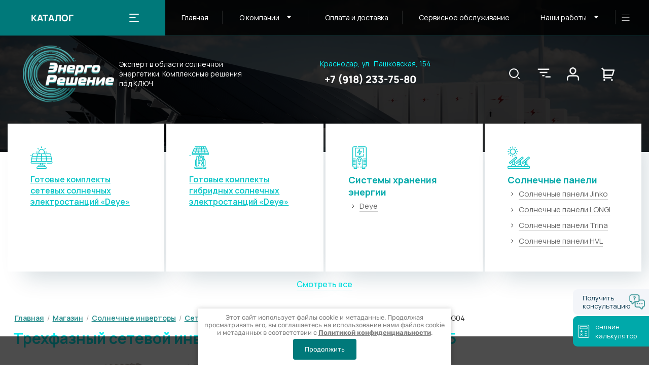

--- FILE ---
content_type: text/html; charset=utf-8
request_url: https://solutionenergy.ru/magazin-1/product/trehfaznyj-setevoj-invertor-deye-sun-20-25k-g04-g05
body_size: 60920
content:
<!DOCTYPE html>
<html lang='ru'>
<head>
<link rel="stylesheet" href="/t/v2081/images/mosaic/designs/design-iwrbfs456-1663664577_styles.css">
<meta charset="utf-8">
<meta name="robots" content="all">
<title>Трехфазный сетевой инвертор Deye SUN-20K-G04 — компания «ЭнергоРешение», Краснодар</title>
<meta name="description" content="Интернет-магазин «ЭнергоРешение» предлагает купить Трехфазный сетевой инвертор Deye SUN-20K-G04. Также осуществляем монтаж оборудования. Звоните +7 (918) 233-75-80, поможем выбрать оптимальное решение!">
<meta name="keywords" content="купить Трехфазный сетевой инвертор Deye SUN-20K-G04">
<meta name="viewport" content="width=device-width, initial-scale=1">
<meta name="format-detection" content="telephone=no">


<script>
 var mapKeys = {
     google: "",
     yandex: ""
 };
 var mosaicDesignId = 2445906;
 var mosaicDesignPrefix = 'iwrbfs456-1663664577';
 var mosaicTimeZone = 'Europe/Moscow';
</script>


<link rel="stylesheet" href="/g/s3/mosaic/css/ms_site_default.css">
<script src="/g/libs/jquery/1.10.2/jquery.min.js"></script>

 	<script src="/g/s3/mosaic/js/do/do.js?rnd=1769028133"></script>
	<link rel="stylesheet" href="/g/css/styles_articles_tpl.css">
	<link rel="stylesheet" href="/g/s3/mosaic/css/animate.css">
	<link rel="stylesheet" href="/t/v2081/images/mosaic/modules_patch.scss.css?rnd=1769028133">
	<script src="/g/s3/misc/form/1.2.0/s3.form.js"></script>

<meta name="yandex-verification" content="9582325b80e61834" />
<meta name="yandex-verification" content="eafe170efd4f6c81" />
<meta name="yandex-verification" content="7c2849479ff54db2" />
<meta name="google-site-verification" content="MoUVmXf5GOYDFpEAWlcedjwHE3Y8KgK5l4h2pEww6cc" />

            <!-- 46b9544ffa2e5e73c3c971fe2ede35a5 -->
            <script src='/shared/s3/js/lang/ru.js'></script>
            <script src='/shared/s3/js/common.min.js'></script>
        <link rel='stylesheet' type='text/css' href='/shared/s3/css/calendar.css' /><link rel="stylesheet" href="/g/libs/lightgallery-proxy-to-hs/lightgallery.proxy.to.hs.min.css" media="all" async>
<script src="/g/libs/lightgallery-proxy-to-hs/lightgallery.proxy.to.hs.stub.min.js"></script>
<script src="/g/libs/lightgallery-proxy-to-hs/lightgallery.proxy.to.hs.js" async></script>
<link rel="icon" href="/favicon.png" type="image/png">

<!--s3_require-->
<link rel="stylesheet" href="/g/basestyle/1.0.1/user/user.css" type="text/css"/>
<link rel="stylesheet" href="/g/basestyle/1.0.1/user/user.blue.css" type="text/css"/>
<script type="text/javascript" src="/g/basestyle/1.0.1/user/user.js" async></script>
<link rel="stylesheet" href="https://solutionenergy.ru/t/images/css/anna_styles_magazine.css" type="text/css"/>

<link rel="stylesheet" href="/t/images/mosaic/symbols/symbol-ik3sx6ow5_styles.css" type="text/css"/>
<link rel="stylesheet" href="/t/images/mosaic/symbols/symbol-iq3n3kzgv_styles.css" type="text/css"/>
<link rel="stylesheet" href="/t/images/mosaic/symbols/symbol-ibsfay3q1_styles.css" type="text/css"/>
<link rel="stylesheet" href="/t/images/mosaic/symbols/symbol-iloqhyaxb_styles.css" type="text/css"/>
<link rel="stylesheet" href="/t/images/mosaic/symbols/symbol-i8j9n2w5k_styles.css" type="text/css"/>
<link rel="stylesheet" href="/t/images/mosaic/symbols/symbol-idqrwa939_styles.css" type="text/css"/>
<link rel="stylesheet" href="/t/images/mosaic/symbols/symbol-ik88njva3_styles.css" type="text/css"/>
<script type="text/javascript" src="/shared/s3/plupload/plupload.all.pack.js"></script>
<!--/s3_require-->


	



	<link rel="stylesheet" type="text/css" href="/g/shop2v2/default/css/theme.less.css">
	<script type="text/javascript" src="/g/printme.js"></script>
	<script type="text/javascript" src="/g/shop2v2/default/js/tpl.js"></script>
	<script type="text/javascript" src="/g/shop2v2/default/js/baron.min.js"></script>


<script src="/t/v2081/images/shoplocal/local2.2.js" charset="utf-8"></script>

<script type="text/javascript">shop2.init({"productRefs": {"469373707":{"harakteristiki":{"1bc9b505a874f5f9d1e5f792d27fb3a5":["583609507"]}}},"apiHash": {"getPromoProducts":"d5b175ad34f2fc1c8adf96e8730c49a3","getSearchMatches":"37d9bda472375adcea9cf5dc4d5adc80","getFolderCustomFields":"bc22dfb8d71b84bcfefe3341ecdccd71","getProductListItem":"678da00b55e4f52dc2868fa917f22f00","cartAddItem":"f2581e38c0006f9180fd2c4d85812253","cartRemoveItem":"b655267294a0b5f9df5508ab640c3f3f","cartUpdate":"6a9e73160818ad842647a25be70a2092","cartRemoveCoupon":"5027fc86b3120903759a8be565aa1d90","cartAddCoupon":"f072efd26c3abb01a5b837f9acf60c4b","deliveryCalc":"135ada1bca8ec1eafb23c828143670fa","printOrder":"fc0888d99f9be97462badaa29ffdacfb","cancelOrder":"634cd3847c646ce795d3709371ce0d44","cancelOrderNotify":"e35958d85e62ddec41b4b25f42869bc7","repeatOrder":"b3417a707550890c98fd549e8ca26a55","paymentMethods":"ab3efa37c332df745bc42d1916cc49cb","compare":"140474013eff4cebcffd43725b530074"},"hash": null,"verId": 4208278,"mode": "product","step": "","uri": "/magazin-1","IMAGES_DIR": "/d/","my": {"gr_search_form_checkbox_new":true,"gr_show_nav_btns":true,"gr_filter_sorting_by":"\u0421\u043e\u0440\u0442\u0438\u0440\u043e\u0432\u0430\u0442\u044c \u043f\u043e","gr_by_price_asc":"\u0426\u0435\u043d\u0435 (\u0432\u043e\u0437\u0440\u0430\u0441\u0442\u0430\u043d\u0438\u044e)","gr_by_price_desc":"\u0426\u0435\u043d\u0435 (\u0443\u0431\u044b\u0432\u0430\u043d\u0438\u044e)","gr_by_name_asc":"\u041d\u0430\u0437\u0432\u0430\u043d\u0438\u044e \u043e\u0442 \u0410","gr_by_name_desc":"\u041d\u0430\u0437\u0432\u0430\u043d\u0438\u044e \u043e\u0442 \u042f","show_sections":false,"buy_alias":"\u041a\u0443\u043f\u0438\u0442\u044c","search_form_btn":"\u041d\u0430\u0439\u0442\u0438","not_available_alias":"\u041a\u0443\u043f\u0438\u0442\u044c","buy_mod":true,"buy_kind":true,"gr_hide_no_amount_rating":true,"on_shop2_btn":true,"gr_auth_placeholder":true,"gr_cart_preview_version":"2.2.110_8","gr_cart_preview_order":"\u041e\u0444\u043e\u0440\u043c\u0438\u0442\u044c","gr_show_collcetions_amount":true,"gr_kinds_slider":true,"gr_cart_titles":true,"gr_filter_remodal":true,"gr_filter_range_slider":false,"gr_search_range_slider":false,"gr_login_placeholered":true,"gr_add_to_compare_text":"\u0421\u0440\u0430\u0432\u043d\u0438\u0442\u044c","gr_search_form_title":"\u0420\u0430\u0441\u0448\u0438\u0440\u0435\u043d\u043d\u044b\u0439 \u043f\u043e\u0438\u0441\u043a","gr_filter_reset_text":"\u041e\u0447\u0438\u0441\u0442\u0438\u0442\u044c","gr_filter_remodal_res":"","gr_sorting_no_filter":false,"gr_filter_max_count":"6","gr_filter_select_btn":"\u0415\u0449\u0435","gr_show_more_btn_class":" ","gr_only_filter_result":true,"gr_result_wrap":true,"gr_filter_fount":"\u0422\u043e\u0432\u0430\u0440\u043e\u0432 \u043d\u0430\u0439\u0434\u0435\u043d\u043e:","gr_view_class":" view_click view_opened view-1","gr_folder_items":true,"gr_pagelist_only_icons":true,"gr_h1_in_column":true,"gr_vendor_in_thumbs":true,"gr_tabs_unwrapped":true,"gr_show_titles":true,"gr_hide_list_params":true,"gr_cart_auth_remodal":true,"gr_coupon_remodal":true,"gr_cart_reg_placeholder":true,"gr_options_more_btn":"\u0415\u0449\u0435","gr_cart_total_title":"\u0412 \u0412\u0430\u0448\u0435\u0439 \u043a\u043e\u0440\u0437\u0438\u043d\u0435:","gr_show_options_text":"\u0412\u0441\u0435 \u043f\u0430\u0440\u0430\u043c\u0435\u0442\u0440\u044b","gr_cart_show_options_text":"\u0412\u0441\u0435 \u043f\u0430\u0440\u0430\u043c\u0435\u0442\u0440\u044b","gr_pluso_title":"\u041f\u043e\u0434\u0435\u043b\u0438\u0442\u044c\u0441\u044f","gr_product_page_version":"global:shop2.2.110_9-product.tpl","gr_collections_item":"global:shop2.2.110_9-product-item-collections.tpl","gr_cart_page_version":"global:shop2.2.110_9-cart.tpl","gr_product_template_name":"shop2.2.110_9-product-list-thumbs.tpl","gr_to_compare_text":"\u0421\u0440\u0430\u0432\u043d\u0438\u0442\u044c","gr_compare_class":" ","gr_product_quick_view":false,"lazy_load_subpages":true,"gr_pagelist_lazy_load":true,"gr_additional_work_btn":true,"gr_buy_btn_data_url":true,"gr_selected_theme":"10","gr_folder_items_title":"\u0422\u043e\u0432\u0430\u0440\u043e\u0432 \u043d\u0430 \u0441\u0442\u0440\u0430\u043d\u0438\u0446\u0435:","gr_filter_btn_text":"\u0424\u0438\u043b\u044c\u0442\u0440 \u043f\u043e\u0434\u0431\u043e\u0440\u0430","gr_filter_title_text":"\u0424\u0438\u043b\u044c\u0442\u0440 \u043f\u043e\u0434\u0431\u043e\u0440\u0430","params":"\u0425\u0430\u0440\u0430\u043a\u0442\u0435\u0440\u0438\u0441\u0442\u0438\u043a\u0438"},"cf_margin_price_enabled": 0,"maps_yandex_key":"","maps_google_key":""});shop2.delivery.deligate = true;</script>
<style type="text/css">.product-item-thumb {width: 450px;}.product-item-thumb .product-image, .product-item-simple .product-image {height: 450px;width: 450px;}.product-item-thumb .product-amount .amount-title {width: 354px;}.product-item-thumb .product-price {width: 400px;}.shop2-product .product-side-l {width: 450px;}.shop2-product .product-image {height: 450px;width: 450px;}.shop2-product .product-thumbnails li {width: 140px;height: 140px;}</style>

			<link id="mosaic-theme-css" rel="stylesheet" href="/t/v2081/images/mosaic/themes/iwrbfs456-1663664577_theme-i2651zet6.css">
	
</head>
<body>
<div class='mosaic-wrap'>
<div class='root root--u-iwrbfs456' id='iwrbfs456_0'>
<div class='mosaic-s3-include mosaic-s3-include--u-i2lxmbtzc' id='i2lxmbtzc_0'>
<!-- Custom styles -->
<link rel="stylesheet" href="/g/libs/jqueryui/datepicker-and-slider/css/jquery-ui.css">
<link rel="stylesheet" href="/g/libs/lightgallery/v1.2.19/lightgallery.css">
<link rel="stylesheet" href="/g/libs/remodal/css/remodal.css">
<link rel="stylesheet" href="/g/libs/remodal/css/remodal-default-theme.css">
<link rel="stylesheet" href="/g/libs/waslide/css/waslide.css">
<!-- Custom styles -->

<!-- Custom js -->
<script src="/g/libs/jquery-responsive-tabs/1.6.3/jquery.responsiveTabs.min.js" charset="utf-8"></script>
<script src="/g/libs/jquery-match-height/0.7.2/jquery.matchHeight.min.js" charset="utf-8"></script>
<script src="/g/libs/jqueryui/datepicker-and-slider/js/jquery-ui.min.js" charset="utf-8"></script>
<script src="/g/libs/jqueryui/touch_punch/jquery.ui.touch_punch.min.js" charset="utf-8"></script>

<script src="/g/libs/jquery-columnizer/jquery.columnizer.min.js"></script>

<script src="/g/libs/flexmenu/1.4.2/flexmenu.min.js" charset="utf-8"></script>
<script src="/g/libs/lightgallery/v1.2.19/lightgallery.js" charset="utf-8"></script>
<script src="/g/libs/jquery-slick/1.9.0/slick.min.js" charset="utf-8"></script>
<script src="/g/libs/remodal/js/remodal.js" charset="utf-8"></script>

<script src="/g/libs/waslide/js/animit.js"></script>
<script src="/g/templates/shop2/2.110.2/photo-products/js/waslide.js"></script>
<!-- Custom js -->

<!-- Site js -->
<script src="/g/s3/misc/form/shop-form/shop-form-minimal.js" charset="utf-8"></script>
<script src="/g/templates/shop2/2.110.2/photo-products/js/plugins.js" charset="utf-8"></script>

<link rel="stylesheet" href="/t/v2081/images/css/theme.scss.css">
<link rel="stylesheet" href="/g/templates/shop2/2.110.2/photo-products/css/global_styles.css">
<link rel="stylesheet" href="/t/v2081/images/shoplocal/shop_styles.scss.css">


<script src="/t/v2081/images/shoplocal/shop_local.js" charset="utf-8"></script>
<script src="/t/v2081/images/shoplocal/custom.js" charset="utf-8"></script>


<script src="/g/libs/jquery-slick/1.9.0/slick.min.js" charset="utf-8"></script>
<link rel="stylesheet" href="/g/libs/jquery-slick/1.9.0/slick.css">
<script src="/g/templates/shop2/1.46.2/js/jquery-ui-1.10.3.custom.min.js"></script>
<script src="/t/v2081/images/autocomplete/jquery-ui.min.js"></script>
<link href="/t/v2081/images/autocomplete/jquery-ui.css" rel="stylesheet" />
<script src="/t/v2081/images/site.addons.js"></script>
<link rel="stylesheet" href="/t/v2081/images/site.addons.scss.css">


<script>
	$(function() {
	    var cache = {};
	    $(".mosaic-search__input").autocomplete({
	        source: function(request, response) {
	            var term = request.term;
	            if (term in cache) {
	                response(cache[term]);
	                return;
	            }
	
	            $.getJSON('/magazin-1/search?s[products_per_page]=100&autocomplete=true&s[name]=' + encodeURIComponent(request.term),
	                function(data, status, xhr) {
	                    cache[term] = data;
	                    response(data);
	                });
	        },
	        minLength: 3,
	        select: function(event, ui) {
	            document.location = ui.item.url;
	            return false;
	        },
	        open: function(){
	        	$('.ui-autocomplete').appendTo('.div--u-iu180jmas');
	        }
	    }).autocomplete('instance')._renderItem = function(ul, item) {
	        var cont = '';
	        var article = item.article ? '<div>Артикул: ' + item.article + '</div>' : '';
	
	        cont += '<table class="autocomplete-table"><tr>';
	        cont += '<td class="autocomplete-item-image"><div><img src="' + item.image + '"></div></td>';
	        cont += '<td class="autocomplete-item-name">' + item.label + article + '</td>';
	        cont += '<td class="autocomplete-item-price"><div>' + item.price + ' руб.</div></td>';
	        cont += '</tr></table>';
	
	        return $('<li>')
            .append(cont)
            .appendTo(ul);
	    };
	});
</script>
</div>
<div class='section section--u-i5d3g60c5' id='i5d3g60c5_0' data-do-section='{"screen":{"scroll":false,"smooth":true}}'>
<div class='section section--u-iyoadi9s0' id='iyoadi9s0_0' data-do-section='{"screen":{"scroll":false,"smooth":true}}'>
<div class='section section--u-if5047jud' id='if5047jud_0' data-do-section='{"screen":{"scroll":false,"smooth":true}}'>

<div data-do-animation='[]' class='div div--u-iq3n3kzgv' id='iq3n3kzgv_0'>
<div class='dropdown dropdown--u-itxju152b' id='itxju152b_0' data-do-dropdown='{"screen":{"event":"click","effect":"toggle","duration":"400","direction":"down","horizontalAlignment":"left","verticalAlignment":"top"}}'>
<div class='dropdown__wrapper dropdown__wrapper--u-iavb6b33n' id='iavb6b33n_0'>
<button type='button' aria-haspopup='true' aria-expanded='false' data-do-animation='[{"medias":["screen"],"event":"onScrollIntoView","animation":{"name":"slideInLeft","duration":1,"delay":0,"infinite":false,"loop":false}}]' class='dropdown__button dropdown__button--u-izlzuh7wz' id='izlzuh7wz_0'>
<span class='text text--u-i6n0djqr3' id='i6n0djqr3_0'>
<span class='text-block-wrap-div' >Каталог</span>
</span>
<span class='svg_image svg_image--u-ipm8e6u38' id='ipm8e6u38_0' data-do-svg_image='{"screen":{"stretch":true}}'>
<svg xmlns="http://www.w3.org/2000/svg" viewBox="0 0 24 24" height="512" width="512" data-prefix="ixleokq1m"><path fill="none" d="M0 0h24v24H0z"/><path d="M3 4h18v2H3V4zm0 7h12v2H3v-2zm0 7h18v2H3v-2z" class="path-i8qnh14uv"/></svg>
</span>
</button>
<div class='dropdown__content-wrapper dropdown__content-wrapper--u-i7do0fp9d' id='i7do0fp9d_0'>
<div class='dropdown__content dropdown__content--u-iwgd6c0di' id='iwgd6c0di_0'>
<div class='mosaic-shop2-folders mosaic-shop2-folders--u-iect4oe4v' id='iect4oe4v_0' data-do-shop2_folders='{"screen":{"toLevel":0,"view":"vertical","type":"popup","column":3,"build":"vertical","direction":"right","cancelForward":true,"firstClickOpen":true,"delayIn":200,"delayOut":200,"icon":true,"more":false,"dropdown":false,"openedLevels":1}}'>

        <ul class="mosaic-shop2-folders__list"><li class="mosaic-shop2-folders__item"><a class="mosaic-shop2-folders__link" href="/gotovye-setevye-resheniya-deye"><span class="mosaic-shop2-folders__text">Готовые комплекты сетевых солнечных электростанций «Deye»</span></a></li><li class="mosaic-shop2-folders__item"><a class="mosaic-shop2-folders__link" href="/gotovye-gibridnye-resheniya-deye"><span class="mosaic-shop2-folders__text">Готовые комплекты гибридных солнечных электростанций «Deye»</span></a></li><li class="mosaic-shop2-folders__item"><a class="mosaic-shop2-folders__link" href="/magazin-1/folder/istochniki-besperebojnogo-pitaniya"><span class="mosaic-shop2-folders__text">Системы хранения энергии</span><span class="mosaic-shop2-folders__icon"><span id="iaf2dmasu_0" class="svg_image svg_image--u-iaf2dmasu"><svg xmlns="http://www.w3.org/2000/svg" viewBox="0 0 24 24" height="512" width="512" data-prefix="inwo3j6jy"><path class="path-iq249xd4m" d="M12 15.121a.997.997 0 0 1-.707-.293L7.05 10.586a1 1 0 0 1 1.414-1.414L12 12.707l3.536-3.535a1 1 0 0 1 1.414 1.414l-4.243 4.242a.997.997 0 0 1-.707.293z"></path></svg></span></span></a><ul class="mosaic-shop2-folders__sub-list"><li class="mosaic-shop2-folders__sub-item"><a class="mosaic-shop2-folders__sub-link" href="/magazin-1/folder/deye"><span class="mosaic-shop2-folders__sub-text">Deye</span></a></li></ul></li><li class="mosaic-shop2-folders__item"><a class="mosaic-shop2-folders__link" href="/magazin-1/folder/solnechnye-paneli"><span class="mosaic-shop2-folders__text">Солнечные панели</span><span class="mosaic-shop2-folders__icon"><span id="iaf2dmasu_1" class="svg_image svg_image--u-iaf2dmasu"><svg xmlns="http://www.w3.org/2000/svg" viewBox="0 0 24 24" height="512" width="512" data-prefix="inwo3j6jy"><path class="path-iq249xd4m" d="M12 15.121a.997.997 0 0 1-.707-.293L7.05 10.586a1 1 0 0 1 1.414-1.414L12 12.707l3.536-3.535a1 1 0 0 1 1.414 1.414l-4.243 4.242a.997.997 0 0 1-.707.293z"></path></svg></span></span></a><ul class="mosaic-shop2-folders__sub-list"><li class="mosaic-shop2-folders__sub-item"><a class="mosaic-shop2-folders__sub-link" href="/magazin-1/folder/solnechnye-paneli-jinko"><span class="mosaic-shop2-folders__sub-text">Солнечные панели Jinko</span></a></li><li class="mosaic-shop2-folders__sub-item"><a class="mosaic-shop2-folders__sub-link" href="/magazin-1/folder/solnechnye-paneli-longi"><span class="mosaic-shop2-folders__sub-text">Солнечные панели LONGI</span></a></li><li class="mosaic-shop2-folders__sub-item"><a class="mosaic-shop2-folders__sub-link" href="/magazin-1/folder/solnechnye-paneli-trina"><span class="mosaic-shop2-folders__sub-text">Солнечные панели Trina</span></a></li><li class="mosaic-shop2-folders__sub-item"><a class="mosaic-shop2-folders__sub-link" href="/folder/hvl"><span class="mosaic-shop2-folders__sub-text">Солнечные панели HVL</span></a></li></ul></li><li class="mosaic-shop2-folders__item"><a class="mosaic-shop2-folders__link" href="/magazin-1/folder/solnechnie-invertory"><span class="mosaic-shop2-folders__text">Солнечные инверторы</span><span class="mosaic-shop2-folders__icon"><span id="iaf2dmasu_2" class="svg_image svg_image--u-iaf2dmasu"><svg xmlns="http://www.w3.org/2000/svg" viewBox="0 0 24 24" height="512" width="512" data-prefix="inwo3j6jy"><path class="path-iq249xd4m" d="M12 15.121a.997.997 0 0 1-.707-.293L7.05 10.586a1 1 0 0 1 1.414-1.414L12 12.707l3.536-3.535a1 1 0 0 1 1.414 1.414l-4.243 4.242a.997.997 0 0 1-.707.293z"></path></svg></span></span></a><ul class="mosaic-shop2-folders__sub-list"><li class="mosaic-shop2-folders__sub-item"><a class="mosaic-shop2-folders__sub-link" href="/magazin-1/folder/setevye-invertory-deye"><span class="mosaic-shop2-folders__sub-text">Сетевые инверторы Deye</span></a></li><li class="mosaic-shop2-folders__sub-item"><a class="mosaic-shop2-folders__sub-link" href="/magazin-1/folder/gibridnye-invertory-deye"><span class="mosaic-shop2-folders__sub-text">Гибридные инверторы Deye</span></a></li><li class="mosaic-shop2-folders__sub-item"><a class="mosaic-shop2-folders__sub-link" href="/magazin-1/folder/vysokovoltnye-gibridnye-invertory-deye"><span class="mosaic-shop2-folders__sub-text">Высоковольтные гибридные инверторы Deye</span></a></li></ul></li><li class="mosaic-shop2-folders__item"><a class="mosaic-shop2-folders__link" href="/magazin-1/folder/akkumulyatornye-batarei"><span class="mosaic-shop2-folders__text">Аккумуляторные батареи</span><span class="mosaic-shop2-folders__icon"><span id="iaf2dmasu_3" class="svg_image svg_image--u-iaf2dmasu"><svg xmlns="http://www.w3.org/2000/svg" viewBox="0 0 24 24" height="512" width="512" data-prefix="inwo3j6jy"><path class="path-iq249xd4m" d="M12 15.121a.997.997 0 0 1-.707-.293L7.05 10.586a1 1 0 0 1 1.414-1.414L12 12.707l3.536-3.535a1 1 0 0 1 1.414 1.414l-4.243 4.242a.997.997 0 0 1-.707.293z"></path></svg></span></span></a><ul class="mosaic-shop2-folders__sub-list"><li class="mosaic-shop2-folders__sub-item"><a class="mosaic-shop2-folders__sub-link" href="/magazin-1/folder/vysokovoltnye-akkumulyatory-deye"><span class="mosaic-shop2-folders__sub-text">Высоковольтные (LiFePO4) аккумуляторы Deye</span></a></li><li class="mosaic-shop2-folders__sub-item"><a class="mosaic-shop2-folders__sub-link" href="/magazin-1/folder/nizkovoltnye-lifepo4-akkumulyatory"><span class="mosaic-shop2-folders__sub-text">Низковольтные (LiFePO4) аккумуляторы</span></a></li></ul></li><li class="mosaic-shop2-folders__item"><a class="mosaic-shop2-folders__link" href="/magazin-1/folder/stabilizatory-napryazheniya"><span class="mosaic-shop2-folders__text">Инверторные стабилизаторы напряжения</span><span class="mosaic-shop2-folders__icon"><span id="iaf2dmasu_4" class="svg_image svg_image--u-iaf2dmasu"><svg xmlns="http://www.w3.org/2000/svg" viewBox="0 0 24 24" height="512" width="512" data-prefix="inwo3j6jy"><path class="path-iq249xd4m" d="M12 15.121a.997.997 0 0 1-.707-.293L7.05 10.586a1 1 0 0 1 1.414-1.414L12 12.707l3.536-3.535a1 1 0 0 1 1.414 1.414l-4.243 4.242a.997.997 0 0 1-.707.293z"></path></svg></span></span></a><ul class="mosaic-shop2-folders__sub-list"><li class="mosaic-shop2-folders__sub-item"><a class="mosaic-shop2-folders__sub-link" href="/magazin-1/folder/odnofaznye"><span class="mosaic-shop2-folders__sub-text">Однофазные стабилизаторы</span></a></li><li class="mosaic-shop2-folders__sub-item"><a class="mosaic-shop2-folders__sub-link" href="/magazin-1/folder/trehfaznye"><span class="mosaic-shop2-folders__sub-text">Трехфазные стабилизаторы</span></a></li><li class="mosaic-shop2-folders__sub-item"><a class="mosaic-shop2-folders__sub-link" href="/magazin-1/folder/stabilizator-3-1"><span class="mosaic-shop2-folders__sub-text">3 в 1</span></a></li></ul></li><li class="mosaic-shop2-folders__item"><a class="mosaic-shop2-folders__link" href="/magazin-1/folder/kabeli-zashchita-i-kommutaciya"><span class="mosaic-shop2-folders__text">Кабели, защита и коммутация</span></a></li><li class="mosaic-shop2-folders__item"><a class="mosaic-shop2-folders__link" href="/magazin-1/folder/konnektory-i-podklyuchenie-solnechnyh-panelej"><span class="mosaic-shop2-folders__text">Коннекторы и подключение солнечных панелей</span></a></li></ul>
</div>
</div>
</div>
</div>
</div>
<div data-do-animation='[{"medias":["screen"],"event":"onScrollIntoView","animation":{"name":"slideInRight","duration":1,"delay":0,"infinite":false,"loop":false}}]' class='hor-menu hor-menu--u-i1zcx6nrp' id='i1zcx6nrp_0' data-do-menu_horizontal='{"screen":{"mode":"Popup","cancelForward":false,"more":true,"toLevel":0,"firstClickOpen":false,"delayIn":200,"delayOut":200}}'>
<ul class='hor-menu__list hor-menu__list--u-ik4vyouw6' id='ik4vyouw6_0'>
<li class='hor-menu__item hor-menu__item--u-i0wz5rq3w ' id='i0wz5rq3w_0'>
<a   href='/' class='hor-menu__link hor-menu__link--u-ifz3s2uhs' id='ifz3s2uhs_0'>
<span class='hor-menu__text hor-menu__text--u-iee0i5698' id='iee0i5698_0'>
<span class='text-block-wrap-div' >Главная</span>
</span>
</a>


    </li>
    <li class='hor-menu__item hor-menu__item--u-i0wz5rq3w ' id='i0wz5rq3w_1'>
<a   href='/o-kompanii' class='hor-menu__link hor-menu__link--u-ifz3s2uhs' id='ifz3s2uhs_1'>
<span class='hor-menu__text hor-menu__text--u-iee0i5698' id='iee0i5698_1'>
<span class='text-block-wrap-div' >О компании</span>
</span>
<span class='hor-menu__icon hor-menu__icon--u-ijq6ny4wk' id='ijq6ny4wk_0'></span>
</a>


    <ul class='hor-menu__sub_list hor-menu__sub_list--u-inzknvtaa' id='inzknvtaa_0'>
<li class='hor-menu__sub_item hor-menu__sub_item--u-im75yuuj7 ' id='im75yuuj7_0'>
<a   href='/garantiya' class='hor-menu__sub_link hor-menu__sub_link--u-i1emgm8ax' id='i1emgm8ax_0'>
<span class='hor-menu__sub_text hor-menu__sub_text--u-irctvi8hr' id='irctvi8hr_0'>
<span class='text-block-wrap-div' >Гарантия</span>
</span>
</a>

    </li>
    <li class='hor-menu__sub_item hor-menu__sub_item--u-im75yuuj7 ' id='im75yuuj7_1'>
<a   href='/otzyvy' class='hor-menu__sub_link hor-menu__sub_link--u-i1emgm8ax' id='i1emgm8ax_1'>
<span class='hor-menu__sub_text hor-menu__sub_text--u-irctvi8hr' id='irctvi8hr_1'>
<span class='text-block-wrap-div' >Отзывы</span>
</span>
</a>

    </li>
            </ul></li>
    <li class='hor-menu__item hor-menu__item--u-i0wz5rq3w ' id='i0wz5rq3w_2'>
<a   href='/oplata-i-dostavka' class='hor-menu__link hor-menu__link--u-ifz3s2uhs' id='ifz3s2uhs_2'>
<span class='hor-menu__text hor-menu__text--u-iee0i5698' id='iee0i5698_2'>
<span class='text-block-wrap-div' >Оплата и доставка</span>
</span>
</a>


    </li>
    <li class='hor-menu__item hor-menu__item--u-i0wz5rq3w ' id='i0wz5rq3w_3'>
<a   href='/servisnoe-obsluzhivanie' class='hor-menu__link hor-menu__link--u-ifz3s2uhs' id='ifz3s2uhs_3'>
<span class='hor-menu__text hor-menu__text--u-iee0i5698' id='iee0i5698_3'>
<span class='text-block-wrap-div' >Сервисное обслуживание</span>
</span>
</a>


    </li>
    <li class='hor-menu__item hor-menu__item--u-i0wz5rq3w ' id='i0wz5rq3w_4'>
<a   href='/nashi-raboty' class='hor-menu__link hor-menu__link--u-ifz3s2uhs' id='ifz3s2uhs_4'>
<span class='hor-menu__text hor-menu__text--u-iee0i5698' id='iee0i5698_4'>
<span class='text-block-wrap-div' >Наши работы</span>
</span>
<span class='hor-menu__icon hor-menu__icon--u-ijq6ny4wk' id='ijq6ny4wk_1'></span>
</a>


    <ul class='hor-menu__sub_list hor-menu__sub_list--u-inzknvtaa' id='inzknvtaa_1'>
<li class='hor-menu__sub_item hor-menu__sub_item--u-im75yuuj7 ' id='im75yuuj7_2'>
<a   href='/setevye-solnechnye-elektrostancii' class='hor-menu__sub_link hor-menu__sub_link--u-i1emgm8ax' id='i1emgm8ax_2'>
<span class='hor-menu__sub_text hor-menu__sub_text--u-irctvi8hr' id='irctvi8hr_2'>
<span class='text-block-wrap-div' >Сетевые солнечные электростанции</span>
</span>
</a>

    </li>
    <li class='hor-menu__sub_item hor-menu__sub_item--u-im75yuuj7 ' id='im75yuuj7_3'>
<a   href='/gibridnye-solnechnye-elektrostancii' class='hor-menu__sub_link hor-menu__sub_link--u-i1emgm8ax' id='i1emgm8ax_3'>
<span class='hor-menu__sub_text hor-menu__sub_text--u-irctvi8hr' id='irctvi8hr_3'>
<span class='text-block-wrap-div' >Гибридные солнечные электростанции</span>
</span>
</a>

    </li>
    <li class='hor-menu__sub_item hor-menu__sub_item--u-im75yuuj7 ' id='im75yuuj7_4'>
<a   href='/avtonomnye-solnechnye-elektrostancii' class='hor-menu__sub_link hor-menu__sub_link--u-i1emgm8ax' id='i1emgm8ax_4'>
<span class='hor-menu__sub_text hor-menu__sub_text--u-irctvi8hr' id='irctvi8hr_4'>
<span class='text-block-wrap-div' >Автономные солнечные электростанции</span>
</span>
</a>

    </li>
    <li class='hor-menu__sub_item hor-menu__sub_item--u-im75yuuj7 ' id='im75yuuj7_5'>
<a   href='/rezervnoe-elektrosnabzheni' class='hor-menu__sub_link hor-menu__sub_link--u-i1emgm8ax' id='i1emgm8ax_5'>
<span class='hor-menu__sub_text hor-menu__sub_text--u-irctvi8hr' id='irctvi8hr_5'>
<span class='text-block-wrap-div' >Резервное электроснабжение</span>
</span>
</a>

    </li>
    <li class='hor-menu__sub_item hor-menu__sub_item--u-im75yuuj7 ' id='im75yuuj7_6'>
<a   href='/videoobzory' class='hor-menu__sub_link hor-menu__sub_link--u-i1emgm8ax' id='i1emgm8ax_6'>
<span class='hor-menu__sub_text hor-menu__sub_text--u-irctvi8hr' id='irctvi8hr_6'>
<span class='text-block-wrap-div' >Видеообзоры</span>
</span>
</a>

    </li>
            </ul></li>
    <li class='hor-menu__item hor-menu__item--u-i0wz5rq3w ' id='i0wz5rq3w_5'>
<a   href='/poleznaya-informaciya-1' class='hor-menu__link hor-menu__link--u-ifz3s2uhs' id='ifz3s2uhs_5'>
<span class='hor-menu__text hor-menu__text--u-iee0i5698' id='iee0i5698_5'>
<span class='text-block-wrap-div' >Полезная информация</span>
</span>
</a>


    </li>
    <li class='hor-menu__item hor-menu__item--u-i0wz5rq3w ' id='i0wz5rq3w_6'>
<a   href='/kontakty' class='hor-menu__link hor-menu__link--u-ifz3s2uhs' id='ifz3s2uhs_6'>
<span class='hor-menu__text hor-menu__text--u-iee0i5698' id='iee0i5698_6'>
<span class='text-block-wrap-div' >Контакты</span>
</span>
</a>


    </li>
    <li class='hor-menu__item hor-menu__item--u-i0wz5rq3w ' id='i0wz5rq3w_7'>
<a   href='/registraciya' class='hor-menu__link hor-menu__link--u-ifz3s2uhs' id='ifz3s2uhs_7'>
<span class='hor-menu__text hor-menu__text--u-iee0i5698' id='iee0i5698_7'>
<span class='text-block-wrap-div' >Регистрация</span>
</span>
</a>


</li></ul>
<ul class='hor-menu__more_list hor-menu__more_list--u-idgjtgr7l' id='idgjtgr7l_0'>
<li class='hor-menu__item hor-menu__item--u-ile9zrlb4' id='ile9zrlb4_0'>
<a href='#' class='hor-menu__more_link hor-menu__more_link--u-isxl9jz0h' id='isxl9jz0h_0'>
<span class='hor-menu__text hor-menu__text--u-ilpryqb80' id='ilpryqb80_0'>
<span class='text-block-wrap-div' >...</span>
</span>
</a>
<ul class='hor-menu__sub_list hor-menu__sub_list--u-iq93anjn9' id='iq93anjn9_0'>
</ul>
</li>
</ul>
</div>
</div></div>
<div class='section section--u-iawv109e8' id='iawv109e8_0' data-do-section='{"screen":{"scroll":false,"smooth":true}}'>

<div data-do-animation='[{"medias":["screen"],"event":"onScrollIntoView","animation":{"name":"slideInUp","duration":1,"delay":0,"infinite":false,"loop":false}}]' class='div div--u-ik3sx6ow5' id='ik3sx6ow5_0'>
<div class='div div--u-ixssyuvar' id='ixssyuvar_0'>
<a href='/' class='link-universal link-universal--u-i0qgnzf84' id='i0qgnzf84_0' data-do-link_universal='{"screen":{"type":"link","popup":"none","eventName":"none","eventElement":"self","eventAction":"","selectedTag":"","linkType":"link","blank":false}}'>
<div class='imageFit imageFit--u-idwgo6jwi' id='idwgo6jwi_0' data-do-image='{"screen":{"objectFit":"contain","lockRatio":true,"maxHeight":900,"maxWidth":900}}'>
<img data-origin-src='/thumb/2/Nk1-V_uVTQVcSbN8eHRdDw/r/d/er_logo_darkbg.png' data-size='1018x632' src='/thumb/2/t8AhA9XpveXe1Hytn9i0qA/900r900/d/er_logo_darkbg.png' alt='er_logo_darkbg' title='' class='imageFit__img imageFit__img--u-isegqk62j' id='isegqk62j_0' />
<div class='imageFit__overlay imageFit__overlay--u-izk9s2t4e' id='izk9s2t4e_0'></div>
<div class='imageFit__zoom imageFit__zoom--u-id7vup4ko' id='id7vup4ko_0'>
<span class='svg_image svg_image--u-ilnd72gna' id='ilnd72gna_0' data-do-svg_image='{"screen":{"stretch":true}}'>

</span>
</div>
</div>
</a>
<div class='div div--u-ibrujks06' id='ibrujks06_0'>
<div class='text text--u-isphgob9v' id='isphgob9v_0'>
<span class='text-block-wrap-div' >Эксперт в области солнечной энергетики. Комплексные решения под КЛЮЧ</span>
</div>
</div>
</div>
<div class='div div--u-igtgc0kv4' id='igtgc0kv4_0'>
<div class='div div--u-id3nvlj5a' id='id3nvlj5a_0'>
<div class='list list--u-if45a0m4n' id='if45a0m4n_0'>
<div class='list__item list__item--u-iqri8arq1' id='iqri8arq1_0'>
<a target='_self' href='tel:+7(918)233-75-80' class='link-universal link-universal--u-inhpmteay' id='inhpmteay_0' data-do-link_universal='{"screen":{"type":"link","popup":"none","eventName":"none","eventElement":"self","eventAction":"","selectedTag":"","linkType":"phone","blank":false}}'>
<div class='text text--u-iwd49kxyz' id='iwd49kxyz_0'>
<span class='text-block-wrap-div' >+7 (918) 233-75-80</span>
</div>
</a>
</div>
</div>
<div class='div div--u-i7ysm9vj2' id='i7ysm9vj2_0'>
<div class='list list--u-iel2a8tc6' id='iel2a8tc6_0'>
<div class='list__item list__item--u-id85qzo67' id='id85qzo67_0'>
<div role='button' class='link-universal link-universal--u-iwqych2jt' id='iwqych2jt_0' data-do-link_universal='{"screen":{"type":"button","popup":"none","eventName":"none","eventElement":"self","eventAction":"","selectedTag":"","linkType":"link","blank":false}}'>
<div class='text text--u-i1328fpxs' id='i1328fpxs_0'>
<span class='text-block-wrap-div' >Краснодар, ул.&nbsp; Пашковская, 154</span>
</div>
</div>
</div>
</div>
</div>
</div>
<div class='div div--u-ir0uhlfw7' id='ir0uhlfw7_0'>
<div class='blocklist blocklist--u-icrn47p5k' id='icrn47p5k_0' data-do-blocklist='{"screen":{"slider":false,"effect":"slide","loop":true,"returnToFirst":false,"speed":500,"direction":"horizontal","dotsType":"points","swipe":true,"lastSlideArrow":false,"center":false,"column":3,"columnGroup":1,"controlsGroup":false,"autoplay":false,"delay":5000,"childrenAsync":false,"isMarquee":false,"marquee":{"direction":"left","scrollSpeed":10,"hoverStop":false},"horizontalAlign":"center","sameHeight":false}}'>
<div class='blocklist__items_wrapper blocklist__items_wrapper--u-i088fib9n' id='i088fib9n_0'>
<div class='blocklist__list blocklist__list--u-ius36n4dl' id='ius36n4dl_0'>
<div class='blocklist__item__outer blocklist__item__outer--u-iw6t2duvs' id='iw6t2duvs_0'>
<div class='blocklist__item blocklist__item--u-iyw5ewlj1' id='iyw5ewlj1_0'>
<a href='/' class='link-universal link-universal--u-ivri7aiz1' id='ivri7aiz1_0' data-do-link_universal='{"screen":{"type":"link","popup":"none","eventName":"none","eventElement":"self","eventAction":"","selectedTag":"","linkType":"link","blank":false}}'>
<div class='imageFit imageFit--u-iiashw9eu' id='iiashw9eu_0' data-do-image='{"screen":{"objectFit":"cover"}}'>
<img data-origin-src='/thumb/2/TMuenNye52cacuxaDpW8xg/r/d/fgs16_image-placeholder.png' data-size='480x480' src='/thumb/2/-ilA7pwcjFBwKrg8-K4bFA/640r480/d/fgs16_image-placeholder.png' alt='whatsapp-logo-light' title='' class='imageFit__img imageFit__img--u-i93ig5two' id='i93ig5two_0' />
<div class='imageFit__overlay imageFit__overlay--u-ihrscccd7' id='ihrscccd7_0'></div>
<div class='imageFit__zoom imageFit__zoom--u-i4l6yahh6' id='i4l6yahh6_0'>
<span class='svg_image svg_image--u-ivv0kz1c7' id='ivv0kz1c7_0' data-do-svg_image='{"screen":{"stretch":true}}'>

</span>
</div>
</div>
</a>
</div>
</div>
<div class='blocklist__item__outer blocklist__item__outer--u-iw6t2duvs' id='iw6t2duvs_1'>
<div class='blocklist__item blocklist__item--u-iyw5ewlj1' id='iyw5ewlj1_1'>
<a href='/' class='link-universal link-universal--u-ivri7aiz1' id='ivri7aiz1_1' data-do-link_universal='{"screen":{"type":"link","popup":"none","eventName":"none","eventElement":"self","eventAction":"","selectedTag":"","linkType":"link","blank":false}}'>
<div class='imageFit imageFit--u-iiashw9eu' id='iiashw9eu_1' data-do-image='{"screen":{"objectFit":"cover"}}'>
<img data-origin-src='/thumb/2/TMuenNye52cacuxaDpW8xg/r/d/fgs16_image-placeholder.png' data-size='480x480' src='/thumb/2/-ilA7pwcjFBwKrg8-K4bFA/640r480/d/fgs16_image-placeholder.png' alt='telegram-logo-light' title='' class='imageFit__img imageFit__img--u-i93ig5two' id='i93ig5two_1' />
<div class='imageFit__overlay imageFit__overlay--u-ihrscccd7' id='ihrscccd7_1'></div>
<div class='imageFit__zoom imageFit__zoom--u-i4l6yahh6' id='i4l6yahh6_1'>
<span class='svg_image svg_image--u-ivv0kz1c7' id='ivv0kz1c7_1' data-do-svg_image='{"screen":{"stretch":true}}'>

</span>
</div>
</div>
</a>
</div>
</div>
<div class='blocklist__item__outer blocklist__item__outer--u-iw6t2duvs' id='iw6t2duvs_2'>
<div class='blocklist__item blocklist__item--u-iyw5ewlj1' id='iyw5ewlj1_2'>
<a href='/' class='link-universal link-universal--u-ivri7aiz1' id='ivri7aiz1_2' data-do-link_universal='{"screen":{"type":"link","popup":"none","eventName":"none","eventElement":"self","eventAction":"","selectedTag":"","linkType":"link","blank":false}}'>
<div class='imageFit imageFit--u-iiashw9eu' id='iiashw9eu_2' data-do-image='{"screen":{"objectFit":"cover"}}'>
<img data-origin-src='/thumb/2/TMuenNye52cacuxaDpW8xg/r/d/fgs16_image-placeholder.png' data-size='480x480' src='/thumb/2/-ilA7pwcjFBwKrg8-K4bFA/640r480/d/fgs16_image-placeholder.png' alt='vk-alt' title='' class='imageFit__img imageFit__img--u-i93ig5two' id='i93ig5two_2' />
<div class='imageFit__overlay imageFit__overlay--u-ihrscccd7' id='ihrscccd7_2'></div>
<div class='imageFit__zoom imageFit__zoom--u-i4l6yahh6' id='i4l6yahh6_2'>
<span class='svg_image svg_image--u-ivv0kz1c7' id='ivv0kz1c7_2' data-do-svg_image='{"screen":{"stretch":true}}'>

</span>
</div>
</div>
</a>
</div>
</div>
</div>
</div>
<div class='blocklist__arrows_wrapper blocklist__arrows_wrapper--u-in45ol630' id='in45ol630_0'>
<div class='blocklist__arrows blocklist__arrows--u-iz14h2fd0' id='iz14h2fd0_0'>
<div class='blocklist__arrow--prev blocklist__arrow--prev--u-ipokz0uz7' id='ipokz0uz7_0'></div>
<div class='blocklist__arrow--next blocklist__arrow--next--u-i3ejo74mm' id='i3ejo74mm_0'></div>
</div>
</div>
<div class='blocklist__pagination_wrapper blocklist__pagination_wrapper--u-ixpyoqqp0' id='ixpyoqqp0_0'>
<div class='blocklist__pagination blocklist__pagination--u-ipouu3vxf' id='ipouu3vxf_0'>
<div class='blocklist__pagination_item blocklist__pagination_item--u-iv0ik4qig' id='iv0ik4qig_0'></div>
<div class='blocklist__pagination_item blocklist__pagination_item--u-iv0ik4qig' id='iv0ik4qig_1'></div>
<div class='blocklist__pagination_item blocklist__pagination_item--u-iv0ik4qig' id='iv0ik4qig_2'></div>
</div>
</div>
<div class='blocklist__controls_container blocklist__controls_container--u-in0zo52sh is-removed' id='in0zo52sh_0'>
<div class='blocklist__controls_wrapper blocklist__controls_wrapper--u-i0r5o6mgd' id='i0r5o6mgd_0'>
<div class='blocklist__control_arrows blocklist__control_arrows--u-ih1hzamr9' id='ih1hzamr9_0'>
<div class='blocklist__arrow--prev2 blocklist__arrow--prev2--u-i2ss5tns8' id='i2ss5tns8_0'></div>
<div class='blocklist__arrow--next2 blocklist__arrow--next2--u-ib7v133e6' id='ib7v133e6_0'></div>
</div>
<div class='blocklist__control_pagination_container blocklist__control_pagination_container--u-ivznujiei' id='ivznujiei_0'>
<div class='blocklist__pagination2 blocklist__pagination2--u-isk2lvpk4' id='isk2lvpk4_0'>
<div class='blocklist__pagination_item2 blocklist__pagination_item2--u-is6g8wu9d' id='is6g8wu9d_0'></div>
<div class='blocklist__pagination_item2 blocklist__pagination_item2--u-is6g8wu9d' id='is6g8wu9d_1'></div>
<div class='blocklist__pagination_item2 blocklist__pagination_item2--u-is6g8wu9d' id='is6g8wu9d_2'></div>
</div>
</div>
</div>
</div>
</div>
</div>
<div class='div div--u-idnfv5e37' id='idnfv5e37_0'>
<div class='blocklist blocklist--u-iiggdr3us' id='iiggdr3us_0' data-do-blocklist='{"screen":{"slider":false,"sameHeight":false,"horizontalAlign":"flex-start","effect":"slide","loop":true,"returnToFirst":false,"speed":500,"direction":"horizontal","dotsType":"points","swipe":true,"lastSlideArrow":false,"center":false,"column":2,"columnGroup":1,"controlsGroup":false,"autoplay":false,"delay":5000,"childrenAsync":false,"isMarquee":false,"marquee":{"direction":"left","scrollSpeed":10,"hoverStop":false}},"(max-width: 991px)":{"isMarquee":false,"marquee":{"direction":"left","scrollSpeed":10,"hoverStop":false}},"(max-width: 479px)":{"isMarquee":false,"marquee":{"direction":"left","scrollSpeed":10,"hoverStop":false},"column":2,"direction":"horizontal"},"(min-width: 1280px)":{"isMarquee":false,"marquee":{"direction":"left","scrollSpeed":10,"hoverStop":false}}}'>
<div class='blocklist__items_wrapper blocklist__items_wrapper--u-i1nqts5gi' id='i1nqts5gi_0'>
<div class='blocklist__list blocklist__list--u-inafh5fdz' id='inafh5fdz_0'>
</div>
</div>
<div class='blocklist__arrows_wrapper blocklist__arrows_wrapper--u-i3965sp26' id='i3965sp26_0'>
<div class='blocklist__arrows blocklist__arrows--u-iwyh1mon3' id='iwyh1mon3_0'>
<div class='blocklist__arrow--prev blocklist__arrow--prev--u-ii1z1jez8' id='ii1z1jez8_0'></div>
<div class='blocklist__arrow--next blocklist__arrow--next--u-i16mizfei' id='i16mizfei_0'></div>
</div>
</div>
<div class='blocklist__pagination_wrapper blocklist__pagination_wrapper--u-io69u1no3' id='io69u1no3_0'>
<div class='blocklist__page blocklist__page--u-i1vnr3m6u is-removed' id='i1vnr3m6u_0'>
<div class='blocklist__page--active blocklist__page--active--u-iqedw6al2' id='iqedw6al2_0'>
</div>
<div class='blocklist__page--delimiter blocklist__page--delimiter--u-il8zbusyz' id='il8zbusyz_0'>
<span class='text-block-wrap-div' >/</span>
</div>
<div class='blocklist__page--amount blocklist__page--amount--u-iajjrvlsu' id='iajjrvlsu_0'>
<span class='text-block-wrap-div' >0</span>
</div>
</div>
<div class='blocklist__pagination blocklist__pagination--u-idnenr09c' id='idnenr09c_0'>
</div>
</div>
<div class='blocklist__controls_container blocklist__controls_container--u-iymd83xf2 is-removed' id='iymd83xf2_0'>
<div class='blocklist__controls_wrapper blocklist__controls_wrapper--u-iuzxu2o50' id='iuzxu2o50_0'>
<div class='blocklist__control_arrows blocklist__control_arrows--u-iyiwiuvl0' id='iyiwiuvl0_0'>
<div class='blocklist__arrow--prev2 blocklist__arrow--prev2--u-ivz9rjj04' id='ivz9rjj04_0'></div>
<div class='blocklist__arrow--next2 blocklist__arrow--next2--u-is6jouhwx' id='is6jouhwx_0'></div>
</div>
<div class='blocklist__control_pagination_container blocklist__control_pagination_container--u-ife3d6rf7' id='ife3d6rf7_0'>
<div class='blocklist__page2 blocklist__page2--u-iipvdr4fv is-removed' id='iipvdr4fv_0'>
<div class='blocklist__page--active2 blocklist__page--active2--u-iv3h1xxpp' id='iv3h1xxpp_0'>
</div>
<div class='blocklist__page--delimiter2 blocklist__page--delimiter2--u-ioz9u25za' id='ioz9u25za_0'>
<span class='text-block-wrap-div' >/</span>
</div>
<div class='blocklist__page--amount2 blocklist__page--amount2--u-i8u2kzyib' id='i8u2kzyib_0'>
<span class='text-block-wrap-div' >0</span>
</div>
</div>
<div class='blocklist__pagination2 blocklist__pagination2--u-iq1zav3cg' id='iq1zav3cg_0'>
</div>
</div>
</div>
</div>
</div>
</div>
<div class='div div--u-iu180jmas' id='iu180jmas_0'>
<div class='mosaic-search mosaic-search--u-iu1n1ms75' id='iu1n1ms75_0' data-do-search='{"screen":{"input":"hide","inputWidth":"220","mosaicshowinput":false},"(max-width: 479px)":{"mosaicshowinput":false,"inputWidth":"250"},"(max-width: 767px)":{"mosaicshowinput":false,"input":"hide"}}'>
<form action='/search' method='get' class='mosaic-search__form mosaic-search__form--u-iumb3xhqv' id='iumb3xhqv_0'>
<label class='mosaic-search__label mosaic-search__label--u-iq4l04st7' id='iq4l04st7_0'>
<input name='search' placeholder='Поиск по сайту' class='mosaic-search__input mosaic-search__input--u-i2lh5kz0y' id='i2lh5kz0y_0' />
</label>
<button class='mosaic-search__button mosaic-search__button--u-i2km4gsoo' id='i2km4gsoo_0'>
<span class='svg_image svg_image--u-izzmrgn8t' id='izzmrgn8t_0' data-do-svg_image='{"screen":{"stretch":true}}'>
<svg xmlns="http://www.w3.org/2000/svg" viewBox="0 0 24 24" height="512" width="512" data-prefix="ii9yqxa0j"><path fill="none" d="M0 0h24v24H0z"/><path d="M11 2c4.968 0 9 4.032 9 9s-4.032 9-9 9-9-4.032-9-9 4.032-9 9-9zm0 16c3.867 0 7-3.133 7-7 0-3.868-3.133-7-7-7-3.868 0-7 3.132-7 7 0 3.867 3.132 7 7 7zm8.485.071l2.829 2.828-1.415 1.415-2.828-2.829 1.414-1.414z" class="path-ip891s3qv"/></svg>
</span>
</button>
<re-captcha data-captcha="recaptcha"
     data-name="captcha"
     data-sitekey="6LddAuIZAAAAAAuuCT_s37EF11beyoreUVbJlVZM"
     data-lang="ru"
     data-rsize="invisible"
     data-type="image"
     data-theme="light"></re-captcha></form>
</div>
<div class='mosaic-shop2-search mosaic-shop2-search--u-ilkrkea2i' id='ilkrkea2i_0' data-do-shop2_search='{"screen":{"type":"dropdown","colors":"select","nativeStyles":false,"fields":{"price":true,"name":true,"article":true,"text":true,"folders":true,"vendors":true,"flags":true,"perpage":true}}}'>
<div id="iso03mrk4_0" class="mosaic-shop2-search__title mosaic-shop2-search__title--u-iso03mrk4"><div id="iflvpwn48_0" class="mosaic-shop2-search__title-text mosaic-shop2-search__title-text--u-iflvpwn48"></div></div><div id="ic8jik2b2_0" class="mosaic-shop2-search__body mosaic-shop2-search__body--u-ic8jik2b2"><form id="ifgdp557m_0" action="/magazin-1/search" class="mosaic-shop2-search__form mosaic-shop2-search__form--u-ifgdp557m" enctype="multipart/form-data">                                    
            <input type="hidden" name="sort_by" value="">
            <div id="id206alec_0" class="mosaic-shop2-search__fields mosaic-shop2-search__fields--u-id206alec"><div id="iym89sc3f_0" data-field="price" class="mosaic-shop2-search__row mosaic-shop2-search__row--u-iym89sc3f"><div id="i5feub3gy_0" class="mosaic-shop2-search__row-title mosaic-shop2-search__row-title--u-i5feub3gy">Цена (руб.):</div><div id="ict6qhaa7_0" class="mosaic-shop2-search__row-field mosaic-shop2-search__row-field--u-ict6qhaa7"><div id="igls2su1h_0" class="mosaic-shop2-search__from mosaic-shop2-search__from--u-igls2su1h"><div id="iqdhlsk7j_0" class="mosaic-shop2-search__interval-text mosaic-shop2-search__interval-text--u-iqdhlsk7j">от</div><input id="i54nv4vvj_0" type="text" placeholder="От" class="mosaic-shop2-search__interval mosaic-shop2-search__interval--u-i54nv4vvj" name="s[price][min]" value=""></div><div id="iosnx5m39_0" class="mosaic-shop2-search__to mosaic-shop2-search__to--u-iosnx5m39"><div id="i0g2nx138_0" class="mosaic-shop2-search__interval-text mosaic-shop2-search__interval-text--u-i0g2nx138">до</div><input id="i1pg5nlfa_0" type="text" placeholder="До" class="mosaic-shop2-search__interval mosaic-shop2-search__interval--u-i1pg5nlfa" name="s[price][max]" value=""></div></div></div><div id="ijwtfvabd_0" data-field="name" class="mosaic-shop2-search__row mosaic-shop2-search__row--u-ijwtfvabd"><div id="i4tfwrdhj_0" class="mosaic-shop2-search__row-title mosaic-shop2-search__row-title--u-i4tfwrdhj">Название:</div><div id="ii7t8yggb_0" class="mosaic-shop2-search__row-field mosaic-shop2-search__row-field--u-ii7t8yggb"><input id="iw7seya6l_0" type="text" class="mosaic-shop2-search__input mosaic-shop2-search__input--u-iw7seya6l" name="s[name]" value=""></div></div><div id="iprei65kr_0" data-field="article" class="mosaic-shop2-search__row mosaic-shop2-search__row--u-iprei65kr"><div id="i89xprxoa_0" class="mosaic-shop2-search__row-title mosaic-shop2-search__row-title--u-i89xprxoa">Артикул:</div><div id="i5ba5zxra_0" class="mosaic-shop2-search__row-field mosaic-shop2-search__row-field--u-i5ba5zxra"><input id="i1mrsxb2n_0" type="text" class="mosaic-shop2-search__input mosaic-shop2-search__input--u-i1mrsxb2n" name="s[article]" value=""></div></div><div id="iqa8y9bd7_0" data-field="text" class="mosaic-shop2-search__row mosaic-shop2-search__row--u-iqa8y9bd7"><div id="i3tw8lve3_0" class="mosaic-shop2-search__row-title mosaic-shop2-search__row-title--u-i3tw8lve3">Текст:</div><div id="ijwlulvca_0" class="mosaic-shop2-search__row-field mosaic-shop2-search__row-field--u-ijwlulvca"><input id="itw2j69y0_0" type="text" class="mosaic-shop2-search__input mosaic-shop2-search__input--u-itw2j69y0" name="search_text" value=""></div></div><div id="iubteid8k_0" data-field="folders" class="mosaic-shop2-search__row mosaic-shop2-search__row--u-iubteid8k"><div id="io1yxswg1_0" class="mosaic-shop2-search__row-title mosaic-shop2-search__row-title--u-io1yxswg1">Выберите категорию:</div><div id="iqr8scp0l_0" class="mosaic-shop2-search__row-field mosaic-shop2-search__row-field--u-iqr8scp0l"><select id="s[folder_id]" class="mosaic-shop2-search__select mosaic-shop2-search__select--u-img9wdxke" name="s[folder_id]"><option value="">Все</option>
<option value="18360308" > Готовые комплекты сетевых солнечных электростанций «Deye»</option><option value="18359708" > Готовые комплекты гибридных солнечных электростанций «Deye»</option><option value="213841306" > Системы хранения энергии</option><option value="283824109" >» Deye</option><option value="213841506" > Солнечные панели</option><option value="24349909" >» Солнечные панели Jinko</option><option value="160385507" >» Солнечные панели LONGI</option><option value="546776909" >» Солнечные панели Trina</option><option value="308477107" >» Солнечные панели HVL</option><option value="175955307" > Солнечные инверторы</option><option value="175955507" >» Сетевые инверторы Deye</option><option value="175955707" >» Гибридные инверторы Deye</option><option value="822489913" >» Высоковольтные гибридные инверторы Deye</option><option value="213843306" > Аккумуляторные батареи</option><option value="792855113" >» Высоковольтные (LiFePO4) аккумуляторы Deye</option><option value="92442907" >» Низковольтные (LiFePO4) аккумуляторы</option><option value="92372307" > Инверторные стабилизаторы напряжения</option><option value="122642509" >» Однофазные стабилизаторы</option><option value="122757909" >» Трехфазные стабилизаторы</option><option value="288583109" >» 3 в 1</option><option value="213844106" > Кабели, защита и коммутация</option><option value="75004707" > Коннекторы и подключение солнечных панелей</option></select></div></div>                    
              		            		  		                  <div class="mosaic-shop2-search__row global">
				<div class="mosaic-shop2-search__row-title">В/Ач:</div>
				<div class="mosaic-shop2-search__row-field">
				  <select name="s[v_ac]" class="mosaic-shop2-search__select">
				    <option value="">Все</option>
				    				    <option value="73176507" >
				      4/0,3
				    </option>
				    				    <option value="73176907" >
				      4/1
				    </option>
				    				    <option value="73177307" >
				      4/3,5
				    </option>
				    				    <option value="73177707" >
				      4/4,5
				    </option>
				    				    <option value="73178307" >
				      6/1,2
				    </option>
				    				    <option value="73178707" >
				      6/1,5
				    </option>
				    				    <option value="73178907" >
				      6/2,3
				    </option>
				    				    <option value="73179307" >
				      6/2,8
				    </option>
				    				    <option value="73179907" >
				      6/3,3
				    </option>
				    				    <option value="73180507" >
				      6/4,5
				    </option>
				    				    <option value="73180907" >
				      6/6
				    </option>
				    				    <option value="73181107" >
				      6/12
				    </option>
				    				    <option value="73181507" >
				      12/0,8
				    </option>
				    				    <option value="73181907" >
				      12/1,2
				    </option>
				    				    <option value="73182307" >
				      12/2,2
				    </option>
				    				    <option value="73182707" >
				      12/3,3
				    </option>
				    				    <option value="73183107" >
				      12/4,5
				    </option>
				    				    <option value="73183507" >
				      12/7
				    </option>
				    				    <option value="73183907" >
				      12/12
				    </option>
				    				    <option value="73184307" >
				      12/18
				    </option>
				    				    <option value="73184707" >
				      12/26
				    </option>
				    				    <option value="73185107" >
				      12/33
				    </option>
				    				    <option value="73185507" >
				      12/40
				    </option>
				    				    <option value="73185907" >
				      12/65
				    </option>
				    				    <option value="73186307" >
				      12/75
				    </option>
				    				    <option value="73186707" >
				      12/100
				    </option>
				    				    <option value="73187107" >
				      12/120
				    </option>
				    				    <option value="73187507" >
				      12/150
				    </option>
				    				    <option value="73187907" >
				      12/200
				    </option>
				    				    <option value="73188907" >
				      12/17
				    </option>
				    				    <option value="73190307" >
				      6/3,2
				    </option>
				    				    <option value="73190907" >
				      6/7
				    </option>
				    				    <option value="73192107" >
				      12/3,2
				    </option>
				    				    <option value="73192707" >
				      12/5
				    </option>
				    				    <option value="73193107" >
				      12/9
				    </option>
				    				    <option value="73193507" >
				      12/15
				    </option>
				    				    <option value="73194707" >
				      12/55
				    </option>
				    				    <option value="73195507" >
				      12/90
				    </option>
				    				    <option value="73196707" >
				      12/230
				    </option>
				    				    <option value="73197107" >
				      12/250
				    </option>
				    				    <option value="73199507" >
				      6/7,2
				    </option>
				    				    <option value="73199707" >
				      6/9
				    </option>
				    				    <option value="73200107" >
				      6/15
				    </option>
				    				    <option value="73200307" >
				      12/5,4
				    </option>
				    				    <option value="73200507" >
				      12/7,2
				    </option>
				    				    <option value="73201107" >
				      12/45
				    </option>
				    				    <option value="73201507" >
				      12/6
				    </option>
				    				    <option value="73201907" >
				      12/20
				    </option>
				    				    <option value="73203307" >
				      12/140
				    </option>
				    				    <option value="73204107" >
				      12/50
				    </option>
				    				    <option value="73204707" >
				      12/105
				    </option>
				    				    <option value="73205107" >
				      12/125
				    </option>
				    				    <option value="73205707" >
				      12/180
				    </option>
				    				    <option value="73206507" >
				      12/85
				    </option>
				    				    <option value="73206907" >
				      12/24
				    </option>
				    				    <option value="73207907" >
				      12/60
				    </option>
				    				    <option value="73208707" >
				      12/80
				    </option>
				    				    <option value="73209707" >
				      12/17,8
				    </option>
				    				    <option value="73209907" >
				      12/28
				    </option>
				    				    <option value="79303107" >
				      48/100
				    </option>
				    				  </select>
				</div>
			  </div>
			                      		  		                  <div class="mosaic-shop2-search__row global">
				<div class="mosaic-shop2-search__row-title">Габариты ДхШхВ (мм):</div>
				<div class="mosaic-shop2-search__row-field">
				  <select name="s[gabarity_dhshv_mm_]" class="mosaic-shop2-search__select">
				    <option value="">Все</option>
				    				    <option value="73176707" >
				      26х21х45
				    </option>
				    				    <option value="73177107" >
				      35х22х69
				    </option>
				    				    <option value="73177507" >
				      90х34х66
				    </option>
				    				    <option value="73177907" >
				      70х47х105
				    </option>
				    				    <option value="73178107" >
				      47х47х101
				    </option>
				    				    <option value="73178507" >
				      97х24х58
				    </option>
				    				    <option value="73179107" >
				      44х47х107
				    </option>
				    				    <option value="73179507" >
				      43х37х75
				    </option>
				    				    <option value="73179707" >
				      66х33х99
				    </option>
				    				    <option value="73180107" >
				      134х34х66
				    </option>
				    				    <option value="73180307" >
				      125х33х67
				    </option>
				    				    <option value="73180707" >
				      70х47х107
				    </option>
				    				    <option value="73181307" >
				      151х50х100
				    </option>
				    				    <option value="73181707" >
				      97х25х63
				    </option>
				    				    <option value="73182107" >
				      97х44х59
				    </option>
				    				    <option value="73182507" >
				      178х35х66
				    </option>
				    				    <option value="73182907" >
				      135х67х67
				    </option>
				    				    <option value="73183307" >
				      90х70х107
				    </option>
				    				    <option value="73183707" >
				      151х65х102
				    </option>
				    				    <option value="73184107" >
				      151х98х101
				    </option>
				    				    <option value="73184507" >
				      181х76х168
				    </option>
				    				    <option value="73184907" >
				      167х175х126
				    </option>
				    				    <option value="73185307" >
				      197х131х180
				    </option>
				    				    <option value="73185707" >
				      198х166х170
				    </option>
				    				    <option value="73186107" >
				      350х167х179
				    </option>
				    				    <option value="73186507" >
				      259х169х213
				    </option>
				    				    <option value="73186907" >
				      329х172х241
				    </option>
				    				    <option value="73187307" >
				      410х176х226
				    </option>
				    				    <option value="73187707" >
				      486х171х243
				    </option>
				    				    <option value="73188107" >
				      523х240х224
				    </option>
				    				    <option value="73188307" >
				      97х43х59
				    </option>
				    				    <option value="73188507" >
				      178х35х67
				    </option>
				    				    <option value="73188707" >
				      151х65х100
				    </option>
				    				    <option value="73189107" >
				      182х76х167
				    </option>
				    				    <option value="73189307" >
				      166х175х126
				    </option>
				    				    <option value="73189507" >
				      198х165х175
				    </option>
				    				    <option value="73189707" >
				      350х167х174
				    </option>
				    				    <option value="73189907" >
				      330х173х220
				    </option>
				    				    <option value="73190107" >
				      97x24x58
				    </option>
				    				    <option value="73190507" >
				      134x34x67
				    </option>
				    				    <option value="73190707" >
				      70x47x107
				    </option>
				    				    <option value="73191107" >
				      151x34x100
				    </option>
				    				    <option value="73191307" >
				      151x50x100
				    </option>
				    				    <option value="73191507" >
				      96x25x62
				    </option>
				    				    <option value="73191707" >
				      97x43x58
				    </option>
				    				    <option value="73191907" >
				      178x35x67
				    </option>
				    				    <option value="73192307" >
				      134x67x67
				    </option>
				    				    <option value="73192507" >
				      90x70x107
				    </option>
				    				    <option value="73192907" >
				      151x65x100
				    </option>
				    				    <option value="73193307" >
				      151x98x101
				    </option>
				    				    <option value="73193707" >
				      151х98х98
				    </option>
				    				    <option value="73193907" >
				      181x77x167
				    </option>
				    				    <option value="73194107" >
				      166x175x125
				    </option>
				    				    <option value="73194307" >
				      195x130x168
				    </option>
				    				    <option value="73194507" >
				      198x166x170
				    </option>
				    				    <option value="73194907" >
				      239x132x210
				    </option>
				    				    <option value="73195107" >
				      350x167x179
				    </option>
				    				    <option value="73195307" >
				      258x166x215
				    </option>
				    				    <option value="73195707" >
				      306x169x216
				    </option>
				    				    <option value="73195907" >
				      330x171x220
				    </option>
				    				    <option value="73196107" >
				      410x176x224
				    </option>
				    				    <option value="73196307" >
				      482x170x240
				    </option>
				    				    <option value="73196507" >
				      522x238x223
				    </option>
				    				    <option value="73196907" >
				      520x269x208
				    </option>
				    				    <option value="73197307" >
				      520x269x227
				    </option>
				    				    <option value="73197507" >
				      194х132х168
				    </option>
				    				    <option value="73197707" >
				      196х166х173
				    </option>
				    				    <option value="73197907" >
				      228х137х214
				    </option>
				    				    <option value="73198107" >
				      350х167х173
				    </option>
				    				    <option value="73198307" >
				      260х168х219
				    </option>
				    				    <option value="73198507" >
				      333х173х222
				    </option>
				    				    <option value="73198707" >
				      406х172х228
				    </option>
				    				    <option value="73198907" >
				      484х170х241
				    </option>
				    				    <option value="73199107" >
				      522х239х222
				    </option>
				    				    <option value="73199307" >
				      520х269х225
				    </option>
				    				    <option value="73199907" >
				      151х34х100
				    </option>
				    				    <option value="73200707" >
				      181х77х167
				    </option>
				    				    <option value="73200907" >
				      165х125х175
				    </option>
				    				    <option value="73201307" >
				      330х171х220
				    </option>
				    				    <option value="73201707" >
				      151x52x99
				    </option>
				    				    <option value="73202107" >
				      181х76х166
				    </option>
				    				    <option value="73202307" >
				      195х130х168
				    </option>
				    				    <option value="73202507" >
				      229х138х216
				    </option>
				    				    <option value="73202707" >
				      258х166х220
				    </option>
				    				    <option value="73202907" >
				      307х168х215
				    </option>
				    				    <option value="73203107" >
				      410х176х225
				    </option>
				    				    <option value="73203507" >
				      342х173х287
				    </option>
				    				    <option value="73203707" >
				      482х170х240
				    </option>
				    				    <option value="73203907" >
				      522х238х223
				    </option>
				    				    <option value="73204307" >
				      277х106х243
				    </option>
				    				    <option value="73204507" >
				      508х110х238
				    </option>
				    				    <option value="73204907" >
				      395х110х293
				    </option>
				    				    <option value="73205307" >
				      436х108х317
				    </option>
				    				    <option value="73205507" >
				      548х105х316
				    </option>
				    				    <option value="73205907" >
				      546х125х323
				    </option>
				    				    <option value="73206107" >
				      151х98х100
				    </option>
				    				    <option value="73206307" >
				      174х166х125
				    </option>
				    				    <option value="73206707" >
				      151х95х101
				    </option>
				    				    <option value="73207107" >
				      166х175х125
				    </option>
				    				    <option value="73207307" >
				      195х130х180
				    </option>
				    				    <option value="73207507" >
				      197х165х170
				    </option>
				    				    <option value="73207707" >
				      239х132х210
				    </option>
				    				    <option value="73208107" >
				      258х166х235
				    </option>
				    				    <option value="73208307" >
				      350х167х183
				    </option>
				    				    <option value="73208507" >
				      258х166х215
				    </option>
				    				    <option value="73208907" >
				      306х169х215
				    </option>
				    				    <option value="73209107" >
				      410х176х224
				    </option>
				    				    <option value="73209307" >
				      522х238х227
				    </option>
				    				    <option value="73209507" >
				      520х269х208
				    </option>
				    				    <option value="78611707" >
				      103 ? 71 ? 36
				    </option>
				    				    <option value="78612907" >
				      130 ? 75 ? 38
				    </option>
				    				    <option value="78613707" >
				      164 ? 103,5 ? 47
				    </option>
				    				    <option value="78615107" >
				      189,27 ? 127,2 ? 54
				    </option>
				    				    <option value="78615907" >
				      150 ? 78 ? 35
				    </option>
				    				    <option value="78616707" >
				      150? 78 ? 35
				    </option>
				    				    <option value="78617107" >
				      143 ? 71 ? 37,4
				    </option>
				    				    <option value="78617907" >
				      210 ? 151 ? 59,5
				    </option>
				    				    <option value="78618507" >
				      238 ? 173 ? 72,5
				    </option>
				    				    <option value="78619107" >
				      238 х 173 х 72,5
				    </option>
				    				    <option value="78619707" >
				      285 ? 205 ? 93
				    </option>
				    				    <option value="78620507" >
				      275 ? 167 ? 82
				    </option>
				    				    <option value="78620707" >
				      266 ? 194 ? 119
				    </option>
				    				    <option value="78621307" >
				      180 mm
				    </option>
				    				    <option value="79285307" >
				      200 ? 160 ? 65
				    </option>
				    				    <option value="79286507" >
				      160 ? 110 ? 30
				    </option>
				    				    <option value="79287507" >
				      275 х 170
				    </option>
				    				    <option value="79303307" >
				      700x470x210
				    </option>
				    				    <option value="103114509" >
				      300х187х78
				    </option>
				    				    <option value="103125509" >
				      338х232х101
				    </option>
				    				    <option value="103149509" >
				      358х246х101
				    </option>
				    				    <option value="103151309" >
				      448х382х101
				    </option>
				    				    <option value="103663709" >
				      498х370х101
				    </option>
				    				    <option value="103769509" >
				      535х480х103
				    </option>
				    				    <option value="103771909" >
				      481х379х191
				    </option>
				    				    <option value="246076309" >
				      2278х1134х30
				    </option>
				    				    <option value="246508709" >
				      500х555х130
				    </option>
				    				    <option value="254134909" >
				      725х460х100
				    </option>
				    				    <option value="254375909" >
				      670*440*220
				    </option>
				    				    <option value="444214309" >
				      2383*1134*30
				    </option>
				    				  </select>
				</div>
			  </div>
			                      		            		            		            		                    <div id="i0364ipln_0" data-field="vendors" class="mosaic-shop2-search__row mosaic-shop2-search__row--u-i0364ipln"><div id="i5sxgah7a_0" class="mosaic-shop2-search__row-title mosaic-shop2-search__row-title--u-i5sxgah7a">Производитель:</div><div id="i3k3a81jy_0" class="mosaic-shop2-search__row-field mosaic-shop2-search__row-field--u-i3k3a81jy"><select id="i9gnqub1n_0" class="mosaic-shop2-search__select mosaic-shop2-search__select--u-i9gnqub1n" name="s[vendor_id]"><option value="">Все</option><option value="13006307" >Delta</option>
<option value="165311513" >Deye</option>
<option value="4702509" >Jinko</option>
<option value="85128509" >Longi</option>
<option value="50900109" >SRNE</option>
<option value="85111909" >Trina Vertex S+</option>
<option value="22586509" >Штиль ИнСтаб</option>
</select></div></div>                  <div id="ij7q3zm2g_0" data-field="flags" class="mosaic-shop2-search__row mosaic-shop2-search__row--u-ij7q3zm2g"><div id="ikn1mbgoc_0" class="mosaic-shop2-search__row-title mosaic-shop2-search__row-title--u-ikn1mbgoc">Топ продаж:</div><div id="izol1z5in_0" class="mosaic-shop2-search__row-field mosaic-shop2-search__row-field--u-izol1z5in"><select id="io7w90zlo_0" class="mosaic-shop2-search__select mosaic-shop2-search__select--u-io7w90zlo" name="s[flags][314909]"><option value="" selected>
Все</option>
<option value="1" >да</option>
<option value="0" >нет</option></select></div></div>                  <div id="ij7q3zm2g_1" data-field="flags" class="mosaic-shop2-search__row mosaic-shop2-search__row--u-ij7q3zm2g"><div id="ikn1mbgoc_1" class="mosaic-shop2-search__row-title mosaic-shop2-search__row-title--u-ikn1mbgoc">Новинка:</div><div id="izol1z5in_1" class="mosaic-shop2-search__row-field mosaic-shop2-search__row-field--u-izol1z5in"><select id="io7w90zlo_1" class="mosaic-shop2-search__select mosaic-shop2-search__select--u-io7w90zlo" name="s[flags][2]"><option value="" selected>
Все</option>
<option value="1" >да</option>
<option value="0" >нет</option></select></div></div>                  <div id="ij7q3zm2g_2" data-field="flags" class="mosaic-shop2-search__row mosaic-shop2-search__row--u-ij7q3zm2g"><div id="ikn1mbgoc_2" class="mosaic-shop2-search__row-title mosaic-shop2-search__row-title--u-ikn1mbgoc">Спецпредложение:</div><div id="izol1z5in_2" class="mosaic-shop2-search__row-field mosaic-shop2-search__row-field--u-izol1z5in"><select id="io7w90zlo_2" class="mosaic-shop2-search__select mosaic-shop2-search__select--u-io7w90zlo" name="s[flags][1]"><option value="" selected>
Все</option>
<option value="1" >да</option>
<option value="0" >нет</option></select></div></div><div id="ikgnmm0dr_0" data-field="perpage" class="mosaic-shop2-search__row mosaic-shop2-search__row--u-ikgnmm0dr"><div id="igtkawnbn_0" class="mosaic-shop2-search__row-title mosaic-shop2-search__row-title--u-igtkawnbn">Результатов на странице:</div><div id="iktxbwm9q_0" class="mosaic-shop2-search__row-field mosaic-shop2-search__row-field--u-iktxbwm9q"><select id="i5zf41iy5_0" class="mosaic-shop2-search__select mosaic-shop2-search__select--u-i5zf41iy5" name="s[products_per_page]">
<option value="5" >5</option><option value="20" >20</option><option value="35" >35</option><option value="50" >50</option><option value="65" >65</option><option value="80" >80</option><option value="95" >95</option></select></div></div></div><div id="i3rm39izb_0" class="mosaic-shop2-search__bottom mosaic-shop2-search__bottom--u-i3rm39izb"><button id="iae53s6cc_0" type="submit" class="mosaic-shop2-search__button mosaic-shop2-search__button--u-iae53s6cc"><span id="irjjkpguc_0" class="mosaic-shop2-search__button-text mosaic-shop2-search__button-text--u-irjjkpguc"><span class="text-block-wrap-div">Поиск</span></span></button></div><re-captcha data-captcha="recaptcha"
     data-name="captcha"
     data-sitekey="6LddAuIZAAAAAAuuCT_s37EF11beyoreUVbJlVZM"
     data-lang="ru"
     data-rsize="invisible"
     data-type="image"
     data-theme="light"></re-captcha></form></div>
</div>
<div class='mosaic-auth-block mosaic-auth-block--u-iqcjd9vwe' id='iqcjd9vwe_0' data-do-form_auth='{"screen":{"mode":"main","view":"lined","clickBtn":"icon","isNativeStyle":true,"isDrop":true,"otherHeaderAfterAuth":false,"showUserName":false,"isToggle":false,"isHeader":true,"isRemember":true,"isRegistration":true,"isForgot":true,"showSocial":false}}'>
<div id="i929gf0mb_0" class="mosaic-form__error mosaic-form__error--u-i929gf0mb is-removed"><span class="text-block-wrap-div">Ошибка. Неверный логин или пароль</span></div><div id="i402tovks_0" class="mosaic-auth-block__header mosaic-auth-block__header--u-i402tovks"><div id="i0inexvw4_0" class="mosaic-auth-block__header_text mosaic-auth-block__header_text--u-i0inexvw4 is-removed"><span class="text-block-wrap-div">Авторизация</span></div><div id="iwu4xjd2y_0" class="mosaic-auth-block__header_icon mosaic-auth-block__header_icon--u-iwu4xjd2y"></div></div><div id="ibrvv0m5u_0" class="mosaic-auth-block__header-authorized mosaic-auth-block__header-authorized--u-ibrvv0m5u is-removed"><div id="iyx4nzvhr_0" class="mosaic-auth-block__header-authorized-text mosaic-auth-block__header-authorized-text--u-iyx4nzvhr is-removed"><span class="text-block-wrap-div">Авторизован</span></div><div id="iy2uwieyq_0" class="mosaic-auth-block__header-authorized-icon mosaic-auth-block__header-authorized-icon--u-iy2uwieyq"></div><strong id="its00jkhi_0" data-no-name-text="Личный кабинет" class="mosaic-auth-block__header-user-name mosaic-auth-block__header-user-name--u-its00jkhi is-removed"><span class="text-block-wrap-div">Личный кабинет</span></strong></div><div id="i7k2tstkr_0" class="mosaic-auth-block__drop_body mosaic-auth-block__drop_body--u-i7k2tstkr is-removed" data-authorized="false"><form id="i2tfjb28s_0" action="#" class="mosaic-auth-block__login-form mosaic-auth-block__login-form--u-i2tfjb28s"><div id="i9ixa9vj4_0" class="mosaic-auth-block__fields_wrapper mosaic-auth-block__fields_wrapper--u-i9ixa9vj4"><div id="iw6g6eifo_0" class="mosaic-auth-block__row_login mosaic-auth-block__row_login--u-iw6g6eifo"><div id="iqgitsolv_0" data-type-field="text" class="mosaic-form__field mosaic-form__field--u-iqgitsolv"><div id="i3b1g4unh_0" class="mosaic-form__header mosaic-form__header--u-i3b1g4unh"><div id="itwz4ip6o_0" class="mosaic-form__name mosaic-form__name--u-itwz4ip6o"><span class="text-block-wrap-div">Логин</span></div></div><div id="im3xuw3dy_0" class="mosaic-form__body mosaic-form__body--u-im3xuw3dy"><div id="iqf8fu34r_0" class="mosaic-form__icon mosaic-form__icon--u-iqf8fu34r"><span id="ivsp9au82_0" class="svg_image svg_image--u-ivsp9au82"></span></div><input id="i2qgjtgn9_0" type="text" required="" placeholder="Email" name="login" class="mosaic-form__text mosaic-form__text--u-i2qgjtgn9"></div></div></div><div id="i1vtvkjyt_0" class="mosaic-auth-block__row_pwd mosaic-auth-block__row_pwd--u-i1vtvkjyt"><div id="ipztxdzvk_0" data-type-field="text" class="mosaic-form__field mosaic-form__field--u-ipztxdzvk"><div id="iwn743z7s_0" class="mosaic-form__header mosaic-form__header--u-iwn743z7s"><div id="iny59fzna_0" class="mosaic-form__name mosaic-form__name--u-iny59fzna"><span class="text-block-wrap-div">Пароль</span></div></div><div id="icdoosd3w_0" class="mosaic-form__body mosaic-form__body--u-icdoosd3w"><div id="iu2glw8fn_0" class="mosaic-form__icon mosaic-form__icon--u-iu2glw8fn"><span id="ifsog9h8z_0" class="svg_image svg_image--u-ifsog9h8z"></span></div><input id="iokdmvuxe_0" type="password" required="" placeholder="Password" name="password" class="mosaic-form__text mosaic-form__text--u-iokdmvuxe"></div></div><button id="i569o67re_0" class="login-form-btn login-form-btn--u-i569o67re"><span id="ifexr3wa9_0" class="button__text button__text--u-ifexr3wa9"><span class="text-block-wrap-div">Вход</span></span></button></div></div><div id="iyj1x1k6a_0" data-type-field="checkbox" class="mosaic-auth-block__links mosaic-auth-block__links--u-iyj1x1k6a"><label id="ikrdskyv9_0" class="mosaic-auth-block__remember mosaic-auth-block__remember--u-ikrdskyv9"><input id="i3ksd1m3s_0" type="checkbox" name="remember" value="0" class="mosaic-form__checkbox mosaic-form__checkbox--u-i3ksd1m3s"><span id="i07mt1enb_0" class="mosaic-form__checkbox-icon mosaic-form__checkbox-icon--u-i07mt1enb"><span id="inqj8uijz_0" class="svg_image svg_image--u-inqj8uijz"></span></span><span id="i7kgrccqz_0" class="remember-text remember-text--u-i7kgrccqz"><span class="text-block-wrap-div">Запомнить меня</span></span></label><div id="ihx50ip79_0" class="auth-links auth-links--u-ihx50ip79"><a id="i30sapzzk_0" href="/registraciya/register" class="login-form-btn__register login-form-btn__register--u-i30sapzzk"><span id="ia1h1v7i4_0" class="login-form-btn__register_text login-form-btn__register_text--u-ia1h1v7i4"><span class="text-block-wrap-div"><u><span style="color:rgb(255, 255, 255)"><span style="text-decoration:none">Регистрация</span></span></u></span></span></a><a id="i4roivg0s_0" href="/registraciya/forgot_password" class="forgot-link forgot-link--u-i4roivg0s"><span id="il0nsmfz3_0" class="forgot-link__text forgot-link__text--u-il0nsmfz3"><span class="text-block-wrap-div"><span style="color:rgb(255, 255, 255)"><span style="text-decoration:underline">Забыли пароль</span></span></span></span></a></div></div><re-captcha data-captcha="recaptcha"
     data-name="captcha"
     data-sitekey="6LddAuIZAAAAAAuuCT_s37EF11beyoreUVbJlVZM"
     data-lang="ru"
     data-rsize="invisible"
     data-type="image"
     data-theme="light"></re-captcha></form><div id="itta89jxl_0" class="mosaic-auth-block__success mosaic-auth-block__success--u-itta89jxl is-removed"><div id="ij3jsa03q_0" class="mosaic-auth-block__success__inner mosaic-auth-block__success__inner--u-ij3jsa03q"><div id="itdk87x9g_0" class="mosaic-auth-block__settings mosaic-auth-block__settings--u-itdk87x9g"><strong id="ilzuxueb8_0" class="user-name user-name--u-ilzuxueb8"><span class="text-block-wrap-div"></span></strong><a id="ia578ow5h_0" href="/registraciya?mode=user" class="user-settings user-settings--u-ia578ow5h"><span class="text-block-wrap-div">Настройки</span></a></div><div id="ii7ctiq1t_0" class="mosaic-auth-block__settings mosaic-auth-block__settings--u-ii7ctiq1t"><a id="i98ppgddn_0" href="/magazin-1/orders" class="my-orders my-orders--u-i98ppgddn"><span class="text-block-wrap-div">Мои заказы</span></a><a id="icp3ntnyg_0" href="/registraciya/logout" class="user-logout user-logout--u-icp3ntnyg"><span class="text-block-wrap-div">Выход</span></a></div></div></div></div>
</div>
<div class='mosaic-shop2-cart mosaic-shop2-cart--u-i5hhmxmzp' id='i5hhmxmzp_0' data-do-shop2_cart='{"screen":{"type":"dropdown","mode":"empty","products":false,"amountBtn":false,"currency":"symbol"}}'>
<div id="ib5cdcsni_0" class="mosaic-shop2-cart__inner mosaic-shop2-cart__inner--u-ib5cdcsni mosaic-shop2-cart__inner--empty"><div id="ig2zvszas_0" class="mosaic-shop2-cart__title mosaic-shop2-cart__title--u-ig2zvszas"><div id="i3yotxcaj_0" class="mosaic-shop2-cart__title-text mosaic-shop2-cart__title-text--u-i3yotxcaj"><span class="text-block-wrap-div">Моя корзина</span></div></div><div id="iodnzmeum_0" class="mosaic-shop2-cart__body mosaic-shop2-cart__body--u-iodnzmeum"><div id="i5ejmaftf_0" class="mosaic-shop2-cart__products mosaic-shop2-cart__products--u-i5ejmaftf is-removed"><div id="ik6v077gm_0" class="mosaic-shop2-cart__products-list mosaic-shop2-cart__products-list--u-ik6v077gm"><div id="ikttoxhe2_0" class="mosaic-shop2-cart__product mosaic-shop2-cart__product--u-ikttoxhe2"><div id="i4clpijt8_0" class="imageFit imageFit--u-i4clpijt8" data-do-image='{"screen":{"objectFit":"cover"}}'><img id="ikm8o7xh4_0" src="/d/fgs16_image-placeholder.png" alt="Товар №1" title="Товар №1" class="imageFit__img imageFit__img--u-ikm8o7xh4"><div id="ia9jaqauj_0" class="imageFit__overlay imageFit__overlay--u-ia9jaqauj"></div><div id="io61h1vx1_0" class="imageFit__zoom imageFit__zoom--u-io61h1vx1"></div></div><a id="iqfov5gjh_0" href="#" class="mosaic-shop2-cart__product-name mosaic-shop2-cart__product-name--u-iqfov5gjh"><span class="text-block-wrap-div">Товар №1</span></a><div id="iz63ykzui_0" class="mosaic-shop2-cart__product-amount mosaic-shop2-cart__product-amount--u-iz63ykzui"><div id="i59l8hf2e_0" class="mosaic-shop2-cart__product-amount-form mosaic-shop2-cart__product-amount-form--u-i59l8hf2e"><button id="i72psax8q_0" class="mosaic-shop2-cart__product-amount-button-disabled mosaic-shop2-cart__product-amount-button-disabled--u-i72psax8q is-removed amount-minus"><span class="text-block-wrap-div">
                  −
                </span></button><div id="i7qcn9fhe_0" class="mosaic-shop2-cart__product-amount-input mosaic-shop2-cart__product-amount-input--u-i7qcn9fhe"><span class="text-block-wrap-div">2</span></div><button id="i1lcjfug9_0" class="mosaic-shop2-cart__product-amount-button mosaic-shop2-cart__product-amount-button--u-i1lcjfug9 is-removed amount-plus"><span class="text-block-wrap-div">
                  +
                </span></button></div><div id="iyc7jp5b1_0" class="mosaic-shop2-cart__product-amount-multiplicity mosaic-shop2-cart__product-amount-multiplicity--u-iyc7jp5b1"><span class="text-block-wrap-div">от 2 шт. по 2 шт.</span></div></div><div id="iwta5g0zo_0" class="mosaic-shop2-cart__product-price mosaic-shop2-cart__product-price--u-iwta5g0zo"><div id="insbm0z1y_0" class="mosaic-shop2-cart__product-sum mosaic-shop2-cart__product-sum--u-insbm0z1y"><span class="text-block-wrap-div">1790</span></div><div id="iqdr3p8gs_0" class="mosaic-shop2-cart__product-currency mosaic-shop2-cart__product-currency--u-iqdr3p8gs"><span class="text-block-wrap-div">₽</span></div></div><div id="i0dy710kq_0" class="mosaic-shop2-cart__product-delete mosaic-shop2-cart__product-delete--u-i0dy710kq"><div id="ix77328pa_0" class="mosaic-shop2-cart__product-delete-icon mosaic-shop2-cart__product-delete-icon--u-ix77328pa"></div><div id="ioeltpg58_0" class="mosaic-shop2-cart__product-delete-text mosaic-shop2-cart__product-delete-text--u-ioeltpg58"><span class="text-block-wrap-div">Удалить</span></div></div></div><div id="ikttoxhe2_1" class="mosaic-shop2-cart__product mosaic-shop2-cart__product--u-ikttoxhe2"><div id="i4clpijt8_1" class="imageFit imageFit--u-i4clpijt8" data-do-image='{"screen":{"objectFit":"cover"}}'><img id="ikm8o7xh4_1" src="/d/fgs16_image-placeholder.png" alt="Товар №2" title="Товар №2" class="imageFit__img imageFit__img--u-ikm8o7xh4"><div id="ia9jaqauj_1" class="imageFit__overlay imageFit__overlay--u-ia9jaqauj"></div><div id="io61h1vx1_1" class="imageFit__zoom imageFit__zoom--u-io61h1vx1"></div></div><a id="iqfov5gjh_1" href="#" class="mosaic-shop2-cart__product-name mosaic-shop2-cart__product-name--u-iqfov5gjh"><span class="text-block-wrap-div">Товар №2</span></a><div id="iz63ykzui_1" class="mosaic-shop2-cart__product-amount mosaic-shop2-cart__product-amount--u-iz63ykzui"><div id="i59l8hf2e_1" class="mosaic-shop2-cart__product-amount-form mosaic-shop2-cart__product-amount-form--u-i59l8hf2e"><button id="i72psax8q_1" class="mosaic-shop2-cart__product-amount-button-disabled mosaic-shop2-cart__product-amount-button-disabled--u-i72psax8q is-removed amount-minus"><span class="text-block-wrap-div">
                  −
                </span></button><div id="i7qcn9fhe_1" class="mosaic-shop2-cart__product-amount-input mosaic-shop2-cart__product-amount-input--u-i7qcn9fhe"><span class="text-block-wrap-div">1</span></div><button id="i1lcjfug9_1" class="mosaic-shop2-cart__product-amount-button mosaic-shop2-cart__product-amount-button--u-i1lcjfug9 is-removed amount-plus"><span class="text-block-wrap-div">
                  +
                </span></button></div></div><div id="iwta5g0zo_1" class="mosaic-shop2-cart__product-price mosaic-shop2-cart__product-price--u-iwta5g0zo"><div id="icysidu7r_0" class="mosaic-shop2-cart__product-preorder mosaic-shop2-cart__product-preorder--u-icysidu7r">Предзаказ</div></div><div id="i0dy710kq_1" class="mosaic-shop2-cart__product-delete mosaic-shop2-cart__product-delete--u-i0dy710kq"><div id="ix77328pa_1" class="mosaic-shop2-cart__product-delete-icon mosaic-shop2-cart__product-delete-icon--u-ix77328pa"></div><div id="ioeltpg58_1" class="mosaic-shop2-cart__product-delete-text mosaic-shop2-cart__product-delete-text--u-ioeltpg58"><span class="text-block-wrap-div">Удалить</span></div></div></div><div id="ikttoxhe2_2" class="mosaic-shop2-cart__product mosaic-shop2-cart__product--u-ikttoxhe2"><div id="i4clpijt8_2" class="imageFit imageFit--u-i4clpijt8" data-do-image='{"screen":{"objectFit":"cover"}}'><img id="ikm8o7xh4_2" src="/d/fgs16_image-placeholder.png" alt="Товар №3" title="Товар №3" class="imageFit__img imageFit__img--u-ikm8o7xh4"><div id="ia9jaqauj_2" class="imageFit__overlay imageFit__overlay--u-ia9jaqauj"></div><div id="io61h1vx1_2" class="imageFit__zoom imageFit__zoom--u-io61h1vx1"></div></div><a id="iqfov5gjh_2" href="#" class="mosaic-shop2-cart__product-name mosaic-shop2-cart__product-name--u-iqfov5gjh"><span class="text-block-wrap-div">Товар №3</span></a><div id="iwta5g0zo_2" class="mosaic-shop2-cart__product-price mosaic-shop2-cart__product-price--u-iwta5g0zo"></div><div id="irlzep9uv_0" class="mosaic-shop2-cart__product-gift mosaic-shop2-cart__product-gift--u-irlzep9uv"><span class="text-block-wrap-div">Подарок</span></div></div></div></div><div id="i2b7gnqm2_0" class="mosaic-shop2-cart__empty-note mosaic-shop2-cart__empty-note--u-i2b7gnqm2"><span class="text-block-wrap-div">Ваша корзина пуста</span></div><div id="ifzxxq7az_0" class="mosaic-shop2-cart__total mosaic-shop2-cart__total--u-ifzxxq7az"><div id="ivjbjuuxw_0" class="mosaic-shop2-cart__total-heading mosaic-shop2-cart__total-heading--u-ivjbjuuxw"><span class="text-block-wrap-div">Товаров:</span></div><div id="i9vw7fhmn_0" class="mosaic-shop2-cart__total-count mosaic-shop2-cart__total-count--u-i9vw7fhmn">0</div></div><div id="ivd2bxnr4_0" class="mosaic-shop2-cart__sum mosaic-shop2-cart__sum--u-ivd2bxnr4"><div id="ico3mhpzd_0" class="mosaic-shop2-cart__sum-heading mosaic-shop2-cart__sum-heading--u-ico3mhpzd"><span class="text-block-wrap-div">На сумму:</span></div><div id="ic8k8uafk_0" class="mosaic-shop2-cart__sum-price mosaic-shop2-cart__sum-price--u-ic8k8uafk">0</div><div id="iia9u8j6k_0" class="mosaic-shop2-cart__sum-currency mosaic-shop2-cart__sum-currency--u-iia9u8j6k">руб.</div></div><div id="i9ymmecm2_0" class="mosaic-shop2-cart__clean mosaic-shop2-cart__clean--u-i9ymmecm2 is-removed"><div id="ilexmyxol_0" class="mosaic-shop2-cart__clean-text mosaic-shop2-cart__clean-text--u-ilexmyxol"><span class="text-block-wrap-div">Очистить</span></div></div><a id="iepnoejwn_0" href="/magazin-1/cart" class="mosaic-shop2-cart__order mosaic-shop2-cart__order--u-iepnoejwn"><span id="ibzhk6hbn_0" class="mosaic-shop2-cart__order-text mosaic-shop2-cart__order-text--u-ibzhk6hbn"><span class="text-block-wrap-div">Оформить заказ</span></span></a></div></div>
</div>
</div>
</div>
</div></div>
<div class='div div--u-ioa7ca61l' id='ioa7ca61l_0'>
<div class='mosaic-search mosaic-search--u-i28vlj6a9' id='i28vlj6a9_0' data-do-search='{"screen":{"input":"show","inputWidth":"220","mosaicshowinput":false},"(max-width: 479px)":{"mosaicshowinput":false,"inputWidth":"250","input":"show"},"(max-width: 767px)":{"mosaicshowinput":false,"input":"show"}}'>
<form action='/search' method='get' class='mosaic-search__form mosaic-search__form--u-injp1i55f' id='injp1i55f_0'>
<label class='mosaic-search__label mosaic-search__label--u-inkumsujd' id='inkumsujd_0'>
<input name='search' placeholder='Поиск по сайту' class='mosaic-search__input mosaic-search__input--u-i1dazse3c' id='i1dazse3c_0' />
</label>
<button class='mosaic-search__button mosaic-search__button--u-i7xmlr63s' id='i7xmlr63s_0'>
<span class='svg_image svg_image--u-ifawaxnoq' id='ifawaxnoq_0' data-do-svg_image='{"screen":{"stretch":true}}'>
<svg xmlns="http://www.w3.org/2000/svg" viewBox="0 0 24 24" height="512" width="512" data-prefix="ii9yqxa0j"><path fill="none" d="M0 0h24v24H0z"/><path d="M11 2c4.968 0 9 4.032 9 9s-4.032 9-9 9-9-4.032-9-9 4.032-9 9-9zm0 16c3.867 0 7-3.133 7-7 0-3.868-3.133-7-7-7-3.868 0-7 3.132-7 7 0 3.867 3.132 7 7 7zm8.485.071l2.829 2.828-1.415 1.415-2.828-2.829 1.414-1.414z" class="path-ip891s3qv"/></svg>
</span>
</button>
<re-captcha data-captcha="recaptcha"
     data-name="captcha"
     data-sitekey="6LddAuIZAAAAAAuuCT_s37EF11beyoreUVbJlVZM"
     data-lang="ru"
     data-rsize="invisible"
     data-type="image"
     data-theme="light"></re-captcha></form>
</div>
</div>
</div>
</div>
<div class='section section--u-i3mmckxea' id='i3mmckxea_0' data-do-section='{"screen":{"scroll":false,"smooth":true}}'>
<div class='div div--u-ime6adiwj' id='ime6adiwj_0'>
<div class='mosaic-slider_wrapper mosaic-slider_wrapper--u-ibslanhk6' id='ibslanhk6_0' data-do-slider='{"screen":{"effect":"slide","loop":true,"returnToFirst":false,"speed":500,"dotsType":"points","lastSlideArrow":false,"direction":"horizontal","controlsGroup":false,"swipe":true,"autoplay":false,"delay":5000,"childrenAsync":false,"previews":false,"previewFit":"cover","thumbs":false,"thumbsToShow":3,"thumbsDirection":"horizontal","thumbsSlider":false,"thumbsPosition":"bottom","independentScrolling":false,"thumbsCenterMode":false,"thumbsCenterPadding":"0px","thumbsFit":"cover"}}'>
<div class='mosaic-slider_direction mosaic-slider_direction--u-ibtxbqfkz' id='ibtxbqfkz_0'>
<div class='mosaic-slider mosaic-slider--u-i5xjakf9i' id='i5xjakf9i_0'>
<div class='mosaic-slider__items_wrapper mosaic-slider__items_wrapper--u-i3xud1mq1' id='i3xud1mq1_0'>
<div class='mosaic-slider__list mosaic-slider__list--u-io24j7wlv' id='io24j7wlv_0'>
<div class='mosaic-slider__item__outer mosaic-slider__item__outer--u-i8fonhz0b' id='i8fonhz0b_0'>
<div class='mosaic-slider__item mosaic-slider__item--u-ivgqblv2g' id='ivgqblv2g_0'>
<div class='imageFit imageFit--u-ik1n8xlwv' id='ik1n8xlwv_0' data-do-image='{"screen":{"objectFit":"cover"}}'>
<img data-origin-src='/thumb/2/TMuenNye52cacuxaDpW8xg/r/d/fgs16_image-placeholder.png' data-size='480x480' src='/thumb/2/-ilA7pwcjFBwKrg8-K4bFA/640r480/d/fgs16_image-placeholder.png' data-src-alt='/d/fgs16_image-placeholder.png' alt='' title='' class='imageFit__img imageFit__img--u-ifvg1q3iw' id='ifvg1q3iw_0' />
<div class='imageFit__overlay imageFit__overlay--u-i4pn5jp5g' id='i4pn5jp5g_0'></div>
<div class='imageFit__zoom imageFit__zoom--u-izdee3j6b' id='izdee3j6b_0'></div>
</div>
<div class='mosaic-video-widget mosaic-video-widget--u-ix5xu3vib' id='ix5xu3vib_0' data-do-video2='{"screen":{"type":"video","viewportAutoPlay":true,"lockRatio":true,"maxHeight":3200,"maxWidth":3200}}'>
<video preload='metadata' muted='1' autoPlay='1' src='' poster='/thumb/2/SitpB3AhEe-G4YL6N5CuUA/3200r3200/d/54994396_2.jpg' class='mosaic-video-widget__video mosaic-video-widget__video--u-ir9pljp9b' id='ir9pljp9b_0'></video>
</div>
<div class='div div--u-ilyftvgk6' id='ilyftvgk6_0'>
<div data-do-animation='[{"medias":["screen"],"event":"onScrollIntoView","animation":{"name":"slideInLeft","duration":2,"delay":0,"infinite":false,"loop":false}}]' class='div div--u-inf7lnqbc' id='inf7lnqbc_0'>
<div class='heading heading--u-i6oyn3dij' id='i6oyn3dij_0'>
<span class='text-block-wrap-div' >Надоели <span style="color:rgb(93, 253, 255)">отключения <br>электроэнергии?</span></span>
</div>
<div class='text text--u-iq6ylc0cq' id='iq6ylc0cq_0'>
<span class='text-block-wrap-div' >Накопитель электроэнергии для дома</span>
</div>
<div role='button' class='link-universal link-universal--u-im2z5oia7' id='im2z5oia7_0' data-do-link_universal='{"screen":{"type":"button","popup":"none","sidepanel":false,"eventName":"none","eventElement":"self","eventAction":"","selectedTag":"","linkType":"link","blank":false}}'>
<div class='text text--u-iu1cfvewa' id='iu1cfvewa_0'>
<span class='text-block-wrap-div' >Смотреть видео</span>
</div>
</div>
</div>
</div>
</div>
</div>
<div class='mosaic-slider__item__outer mosaic-slider__item__outer--u-i8fonhz0b' id='i8fonhz0b_1'>
<div class='mosaic-slider__item mosaic-slider__item--u-ivgqblv2g' id='ivgqblv2g_1'>
<div class='imageFit imageFit--u-ik1n8xlwv' id='ik1n8xlwv_1' data-do-image='{"screen":{"objectFit":"cover"}}'>
<img data-origin-src='/thumb/2/TMuenNye52cacuxaDpW8xg/r/d/fgs16_image-placeholder.png' data-size='480x480' src='/thumb/2/-ilA7pwcjFBwKrg8-K4bFA/640r480/d/fgs16_image-placeholder.png' data-src-alt='/d/fgs16_image-placeholder.png' alt='' title='' class='imageFit__img imageFit__img--u-ifvg1q3iw' id='ifvg1q3iw_1' />
<div class='imageFit__overlay imageFit__overlay--u-i4pn5jp5g' id='i4pn5jp5g_1'></div>
<div class='imageFit__zoom imageFit__zoom--u-izdee3j6b' id='izdee3j6b_1'></div>
</div>
<div class='mosaic-video-widget mosaic-video-widget--u-ix5xu3vib' id='ix5xu3vib_1' data-do-video2='{"screen":{"type":"video","viewportAutoPlay":true,"lockRatio":true,"maxHeight":3200,"maxWidth":3200}}'>
<video preload='metadata' muted='1' autoPlay='1' src='' poster='/thumb/2/DhGUemzfCXu6ZLfS31Vfxg/3200r3200/d/55107108_2.jpg' class='mosaic-video-widget__video mosaic-video-widget__video--u-ir9pljp9b' id='ir9pljp9b_1'></video>
</div>
<div class='div div--u-ilyftvgk6' id='ilyftvgk6_1'>
<div data-do-animation='[{"medias":["screen"],"event":"onScrollIntoView","animation":{"name":"slideInLeft","duration":2,"delay":0,"infinite":false,"loop":false}}]' class='div div--u-inf7lnqbc' id='inf7lnqbc_1'>
<div class='heading heading--u-i6oyn3dij' id='i6oyn3dij_1'>
<span class='text-block-wrap-div' >Заголовок</span>
</div>
<div class='text text--u-iq6ylc0cq' id='iq6ylc0cq_1'>
<span class='text-block-wrap-div' >Текст</span>
</div>
<div role='button' class='link-universal link-universal--u-im2z5oia7' id='im2z5oia7_1' data-do-link_universal='{"screen":{"type":"button","popup":"none","sidepanel":false,"eventName":"none","eventElement":"self","eventAction":"","selectedTag":"","linkType":"link","blank":false}}'>
<div class='text text--u-iu1cfvewa' id='iu1cfvewa_1'>
<span class='text-block-wrap-div' >Кнопка</span>
</div>
</div>
</div>
</div>
</div>
</div>
<div class='mosaic-slider__item__outer mosaic-slider__item__outer--u-i8fonhz0b' id='i8fonhz0b_2'>
<div class='mosaic-slider__item mosaic-slider__item--u-ivgqblv2g' id='ivgqblv2g_2'>
<div class='imageFit imageFit--u-ik1n8xlwv' id='ik1n8xlwv_2' data-do-image='{"screen":{"objectFit":"cover"}}'>
<img data-origin-src='/thumb/2/TMuenNye52cacuxaDpW8xg/r/d/fgs16_image-placeholder.png' data-size='480x480' src='/thumb/2/-ilA7pwcjFBwKrg8-K4bFA/640r480/d/fgs16_image-placeholder.png' data-src-alt='/d/fgs16_image-placeholder.png' alt='' title='' class='imageFit__img imageFit__img--u-ifvg1q3iw' id='ifvg1q3iw_2' />
<div class='imageFit__overlay imageFit__overlay--u-i4pn5jp5g' id='i4pn5jp5g_2'></div>
<div class='imageFit__zoom imageFit__zoom--u-izdee3j6b' id='izdee3j6b_2'></div>
</div>
<div class='mosaic-video-widget mosaic-video-widget--u-ix5xu3vib' id='ix5xu3vib_2' data-do-video2='{"screen":{"type":"video","viewportAutoPlay":true,"lockRatio":true,"maxHeight":3200,"maxWidth":3200}}'>
<video preload='metadata' muted='1' autoPlay='1' src='' poster='/thumb/2/Ftf_XyjPW8Zw0kCHCeF1Ww/3200r3200/d/55270577_2.jpg' class='mosaic-video-widget__video mosaic-video-widget__video--u-ir9pljp9b' id='ir9pljp9b_2'></video>
</div>
<div class='div div--u-ilyftvgk6' id='ilyftvgk6_2'>
<div data-do-animation='[{"medias":["screen"],"event":"onScrollIntoView","animation":{"name":"slideInLeft","duration":2,"delay":0,"infinite":false,"loop":false}}]' class='div div--u-inf7lnqbc' id='inf7lnqbc_2'>
<div class='heading heading--u-i6oyn3dij' id='i6oyn3dij_2'>
<span class='text-block-wrap-div' >Заголовок</span>
</div>
<div class='text text--u-iq6ylc0cq' id='iq6ylc0cq_2'>
<span class='text-block-wrap-div' >Текст</span>
</div>
<div role='button' class='link-universal link-universal--u-im2z5oia7' id='im2z5oia7_2' data-do-link_universal='{"screen":{"type":"button","popup":"none","sidepanel":false,"eventName":"none","eventElement":"self","eventAction":"","selectedTag":"","linkType":"link","blank":false}}'>
<div class='text text--u-iu1cfvewa' id='iu1cfvewa_2'>
<span class='text-block-wrap-div' >Кнопка</span>
</div>
</div>
</div>
</div>
</div>
</div>
</div>
</div>
<div class='mosaic-slider__arrows_wrapper mosaic-slider__arrows_wrapper--u-ioq5lz6zj' id='ioq5lz6zj_0'>
<div class='mosaic-slider__arrows mosaic-slider__arrows--u-idiqq13jc' id='idiqq13jc_0'>
<div class='mosaic-slider__arrow--prev mosaic-slider__arrow--prev--u-i1sy0ehz2' id='i1sy0ehz2_0'>
<span class='svg_image svg_image--u-immynpsd8' id='immynpsd8_0' data-do-svg_image='{"screen":{"stretch":true}}'>
<svg xmlns="http://www.w3.org/2000/svg" viewBox="0 0 256 256" transform="matrix(0 -1 -1 0 0 0)" height="512" width="512" data-prefix="i1ywyz7jt"><path d="M128 184a7.975 7.975 0 0 1-5.657-2.343l-80-80a8 8 0 1 1 11.314-11.314L128 164.686l74.343-74.343a8 8 0 0 1 11.314 11.314l-80 80A7.975 7.975 0 0 1 128 184z" class="path-ikv154azd"/></svg>
</span>
</div>
<div class='mosaic-slider__arrow--next mosaic-slider__arrow--next--u-iw0f7f2uy' id='iw0f7f2uy_0'>
<span class='svg_image svg_image--u-inj8qf01s' id='inj8qf01s_0' data-do-svg_image='{"screen":{"stretch":true}}'>
<svg xmlns="http://www.w3.org/2000/svg" viewBox="0 0 256 256" transform="matrix(0 1 1 0 0 0)" height="512" width="512" data-prefix="i39o1jipt"><path d="M128 184a7.975 7.975 0 0 1-5.657-2.343l-80-80a8 8 0 1 1 11.314-11.314L128 164.686l74.343-74.343a8 8 0 0 1 11.314 11.314l-80 80A7.975 7.975 0 0 1 128 184z" class="path-i6i8uj6e1"/></svg>
</span>
</div>
</div>
</div>
<div class='mosaic-slider__pagination_wrapper mosaic-slider__pagination_wrapper--u-i5dkjjj4g' id='i5dkjjj4g_0'>
<div class='mosaic-slider__page mosaic-slider__page--u-iuqjssx6y is-removed' id='iuqjssx6y_0'>
<div class='mosaic-slider__page--active mosaic-slider__page--active--u-idb73rqdb' id='idb73rqdb_0'>
<div class='mosaic-slider__page--bullet1 mosaic-slider__page--bullet1--u-i7gvlon4x' id='i7gvlon4x_0'></div>
<div class='mosaic-slider__page--bullet1 mosaic-slider__page--bullet1--u-i7gvlon4x' id='i7gvlon4x_1'></div>
<div class='mosaic-slider__page--bullet1 mosaic-slider__page--bullet1--u-i7gvlon4x' id='i7gvlon4x_2'></div>
</div>
<div class='mosaic-slider__page--delimiter mosaic-slider__page--delimiter--u-ijjhr2evo' id='ijjhr2evo_0'>
<span class='text-block-wrap-div' >/</span>
</div>
<div class='mosaic-slider__page--amount mosaic-slider__page--amount--u-iyiv7rdq8' id='iyiv7rdq8_0'>
<span class='text-block-wrap-div' >3</span>
</div>
</div>
<div class='mosaic-slider__pagination mosaic-slider__pagination--u-i32mynvpr' id='i32mynvpr_0'>
<div class='mosaic-slider__pagination_item mosaic-slider__pagination_item--u-iebjwizj3' id='iebjwizj3_0'></div>
<div class='mosaic-slider__pagination_item mosaic-slider__pagination_item--u-iebjwizj3' id='iebjwizj3_1'></div>
<div class='mosaic-slider__pagination_item mosaic-slider__pagination_item--u-iebjwizj3' id='iebjwizj3_2'></div>
</div>
</div>
<div class='mosaic-slider__controls_container mosaic-slider__controls_container--u-iew6j0191 is-removed' id='iew6j0191_0'>
<div class='mosaic-slider__controls_wrapper mosaic-slider__controls_wrapper--u-ilgsnz3e9' id='ilgsnz3e9_0'>
<div class='mosaic-slider__control_preview_arrows mosaic-slider__control_preview_arrows--u-ic8njg6js' id='ic8njg6js_0'>
<div class='mosaic-slider__preview_arrow--prev2 mosaic-slider__preview_arrow--prev2--u-iarjepnuj' id='iarjepnuj_0'>
<div class='mosaic-slider__preview_icon--prev2 mosaic-slider__preview_icon--prev2--u-ibj2kxzr1' id='ibj2kxzr1_0'>
<span class='svg_image svg_image--u-iotl2d0oe' id='iotl2d0oe_0' data-do-svg_image='{"screen":{"stretch":true}}'>

</span>
</div>
</div>
<div class='mosaic-slider__preview_arrow--next2 mosaic-slider__preview_arrow--next2--u-i05tb71ff' id='i05tb71ff_0'>
<div class='mosaic-slider__preview_icon--next2 mosaic-slider__preview_icon--next2--u-iwpk65tog' id='iwpk65tog_0'>
<span class='svg_image svg_image--u-icc1pw0v2' id='icc1pw0v2_0' data-do-svg_image='{"screen":{"stretch":true}}'>

</span>
</div>
</div>
</div>
<div class='mosaic-slider__control_pagination_container mosaic-slider__control_pagination_container--u-i7npe79ae' id='i7npe79ae_0'>
<div class='mosaic-slider__page2 mosaic-slider__page2--u-i2dsuetew is-removed' id='i2dsuetew_0'>
<div class='mosaic-slider__page--active2 mosaic-slider__page--active2--u-i57u2f96x' id='i57u2f96x_0'>
<div class='mosaic-slider__page--bullet2 mosaic-slider__page--bullet2--u-idnkt135c' id='idnkt135c_0'></div>
<div class='mosaic-slider__page--bullet2 mosaic-slider__page--bullet2--u-idnkt135c' id='idnkt135c_1'></div>
<div class='mosaic-slider__page--bullet2 mosaic-slider__page--bullet2--u-idnkt135c' id='idnkt135c_2'></div>
</div>
<div class='mosaic-slider__page--delimiter2 mosaic-slider__page--delimiter2--u-ide7fnorj' id='ide7fnorj_0'>
<span class='text-block-wrap-div' >/</span>
</div>
<div class='mosaic-slider__page--amount2 mosaic-slider__page--amount2--u-iczszfmc2' id='iczszfmc2_0'>
<span class='text-block-wrap-div' >3</span>
</div>
</div>
<div class='mosaic-slider__pagination2 mosaic-slider__pagination2--u-ih37k4a3r' id='ih37k4a3r_0'>
<div class='mosaic-slider__pagination_item2 mosaic-slider__pagination_item2--u-ii9co7tv9' id='ii9co7tv9_0'></div>
<div class='mosaic-slider__pagination_item2 mosaic-slider__pagination_item2--u-ii9co7tv9' id='ii9co7tv9_1'></div>
<div class='mosaic-slider__pagination_item2 mosaic-slider__pagination_item2--u-ii9co7tv9' id='ii9co7tv9_2'></div>
</div>
</div>
</div>
</div>
</div>
</div>
</div>
</div>
<div class='section section--u-i9av12628' id='i9av12628_0' data-do-section='{"screen":{"scroll":false,"smooth":true}}'>

<div data-do-animation='[]' class='div div--u-iq3n3kzgv' id='iq3n3kzgv_1'>
<div class='dropdown dropdown--u-itxju152b' id='itxju152b_1' data-do-dropdown='{"screen":{"event":"click","effect":"toggle","duration":"400","direction":"down","horizontalAlignment":"left","verticalAlignment":"top"}}'>
<div class='dropdown__wrapper dropdown__wrapper--u-iavb6b33n' id='iavb6b33n_1'>
<button type='button' aria-haspopup='true' aria-expanded='false' data-do-animation='[{"medias":["screen"],"event":"onScrollIntoView","animation":{"name":"slideInLeft","duration":1,"delay":0,"infinite":false,"loop":false}}]' class='dropdown__button dropdown__button--u-izlzuh7wz' id='izlzuh7wz_1'>
<span class='text text--u-i6n0djqr3' id='i6n0djqr3_1'>
<span class='text-block-wrap-div' >Каталог</span>
</span>
<span class='svg_image svg_image--u-ipm8e6u38' id='ipm8e6u38_1' data-do-svg_image='{"screen":{"stretch":true}}'>
<svg xmlns="http://www.w3.org/2000/svg" viewBox="0 0 24 24" height="512" width="512" data-prefix="ixleokq1m"><path fill="none" d="M0 0h24v24H0z"/><path d="M3 4h18v2H3V4zm0 7h12v2H3v-2zm0 7h18v2H3v-2z" class="path-i8qnh14uv"/></svg>
</span>
</button>
<div class='dropdown__content-wrapper dropdown__content-wrapper--u-i7do0fp9d' id='i7do0fp9d_1'>
<div class='dropdown__content dropdown__content--u-iwgd6c0di' id='iwgd6c0di_1'>
<div class='mosaic-shop2-folders mosaic-shop2-folders--u-iect4oe4v' id='iect4oe4v_1' data-do-shop2_folders='{"screen":{"toLevel":0,"view":"vertical","type":"popup","column":3,"build":"vertical","direction":"right","cancelForward":true,"firstClickOpen":true,"delayIn":200,"delayOut":200,"icon":true,"more":false,"dropdown":false,"openedLevels":1}}'>

        <ul class="mosaic-shop2-folders__list"><li class="mosaic-shop2-folders__item"><a class="mosaic-shop2-folders__link" href="/gotovye-setevye-resheniya-deye"><span class="mosaic-shop2-folders__text">Готовые комплекты сетевых солнечных электростанций «Deye»</span></a></li><li class="mosaic-shop2-folders__item"><a class="mosaic-shop2-folders__link" href="/gotovye-gibridnye-resheniya-deye"><span class="mosaic-shop2-folders__text">Готовые комплекты гибридных солнечных электростанций «Deye»</span></a></li><li class="mosaic-shop2-folders__item"><a class="mosaic-shop2-folders__link" href="/magazin-1/folder/istochniki-besperebojnogo-pitaniya"><span class="mosaic-shop2-folders__text">Системы хранения энергии</span><span class="mosaic-shop2-folders__icon"><span id="iaf2dmasu_5" class="svg_image svg_image--u-iaf2dmasu"><svg xmlns="http://www.w3.org/2000/svg" viewBox="0 0 24 24" height="512" width="512" data-prefix="inwo3j6jy"><path class="path-iq249xd4m" d="M12 15.121a.997.997 0 0 1-.707-.293L7.05 10.586a1 1 0 0 1 1.414-1.414L12 12.707l3.536-3.535a1 1 0 0 1 1.414 1.414l-4.243 4.242a.997.997 0 0 1-.707.293z"></path></svg></span></span></a><ul class="mosaic-shop2-folders__sub-list"><li class="mosaic-shop2-folders__sub-item"><a class="mosaic-shop2-folders__sub-link" href="/magazin-1/folder/deye"><span class="mosaic-shop2-folders__sub-text">Deye</span></a></li></ul></li><li class="mosaic-shop2-folders__item"><a class="mosaic-shop2-folders__link" href="/magazin-1/folder/solnechnye-paneli"><span class="mosaic-shop2-folders__text">Солнечные панели</span><span class="mosaic-shop2-folders__icon"><span id="iaf2dmasu_6" class="svg_image svg_image--u-iaf2dmasu"><svg xmlns="http://www.w3.org/2000/svg" viewBox="0 0 24 24" height="512" width="512" data-prefix="inwo3j6jy"><path class="path-iq249xd4m" d="M12 15.121a.997.997 0 0 1-.707-.293L7.05 10.586a1 1 0 0 1 1.414-1.414L12 12.707l3.536-3.535a1 1 0 0 1 1.414 1.414l-4.243 4.242a.997.997 0 0 1-.707.293z"></path></svg></span></span></a><ul class="mosaic-shop2-folders__sub-list"><li class="mosaic-shop2-folders__sub-item"><a class="mosaic-shop2-folders__sub-link" href="/magazin-1/folder/solnechnye-paneli-jinko"><span class="mosaic-shop2-folders__sub-text">Солнечные панели Jinko</span></a></li><li class="mosaic-shop2-folders__sub-item"><a class="mosaic-shop2-folders__sub-link" href="/magazin-1/folder/solnechnye-paneli-longi"><span class="mosaic-shop2-folders__sub-text">Солнечные панели LONGI</span></a></li><li class="mosaic-shop2-folders__sub-item"><a class="mosaic-shop2-folders__sub-link" href="/magazin-1/folder/solnechnye-paneli-trina"><span class="mosaic-shop2-folders__sub-text">Солнечные панели Trina</span></a></li><li class="mosaic-shop2-folders__sub-item"><a class="mosaic-shop2-folders__sub-link" href="/folder/hvl"><span class="mosaic-shop2-folders__sub-text">Солнечные панели HVL</span></a></li></ul></li><li class="mosaic-shop2-folders__item"><a class="mosaic-shop2-folders__link" href="/magazin-1/folder/solnechnie-invertory"><span class="mosaic-shop2-folders__text">Солнечные инверторы</span><span class="mosaic-shop2-folders__icon"><span id="iaf2dmasu_7" class="svg_image svg_image--u-iaf2dmasu"><svg xmlns="http://www.w3.org/2000/svg" viewBox="0 0 24 24" height="512" width="512" data-prefix="inwo3j6jy"><path class="path-iq249xd4m" d="M12 15.121a.997.997 0 0 1-.707-.293L7.05 10.586a1 1 0 0 1 1.414-1.414L12 12.707l3.536-3.535a1 1 0 0 1 1.414 1.414l-4.243 4.242a.997.997 0 0 1-.707.293z"></path></svg></span></span></a><ul class="mosaic-shop2-folders__sub-list"><li class="mosaic-shop2-folders__sub-item"><a class="mosaic-shop2-folders__sub-link" href="/magazin-1/folder/setevye-invertory-deye"><span class="mosaic-shop2-folders__sub-text">Сетевые инверторы Deye</span></a></li><li class="mosaic-shop2-folders__sub-item"><a class="mosaic-shop2-folders__sub-link" href="/magazin-1/folder/gibridnye-invertory-deye"><span class="mosaic-shop2-folders__sub-text">Гибридные инверторы Deye</span></a></li><li class="mosaic-shop2-folders__sub-item"><a class="mosaic-shop2-folders__sub-link" href="/magazin-1/folder/vysokovoltnye-gibridnye-invertory-deye"><span class="mosaic-shop2-folders__sub-text">Высоковольтные гибридные инверторы Deye</span></a></li></ul></li><li class="mosaic-shop2-folders__item"><a class="mosaic-shop2-folders__link" href="/magazin-1/folder/akkumulyatornye-batarei"><span class="mosaic-shop2-folders__text">Аккумуляторные батареи</span><span class="mosaic-shop2-folders__icon"><span id="iaf2dmasu_8" class="svg_image svg_image--u-iaf2dmasu"><svg xmlns="http://www.w3.org/2000/svg" viewBox="0 0 24 24" height="512" width="512" data-prefix="inwo3j6jy"><path class="path-iq249xd4m" d="M12 15.121a.997.997 0 0 1-.707-.293L7.05 10.586a1 1 0 0 1 1.414-1.414L12 12.707l3.536-3.535a1 1 0 0 1 1.414 1.414l-4.243 4.242a.997.997 0 0 1-.707.293z"></path></svg></span></span></a><ul class="mosaic-shop2-folders__sub-list"><li class="mosaic-shop2-folders__sub-item"><a class="mosaic-shop2-folders__sub-link" href="/magazin-1/folder/vysokovoltnye-akkumulyatory-deye"><span class="mosaic-shop2-folders__sub-text">Высоковольтные (LiFePO4) аккумуляторы Deye</span></a></li><li class="mosaic-shop2-folders__sub-item"><a class="mosaic-shop2-folders__sub-link" href="/magazin-1/folder/nizkovoltnye-lifepo4-akkumulyatory"><span class="mosaic-shop2-folders__sub-text">Низковольтные (LiFePO4) аккумуляторы</span></a></li></ul></li><li class="mosaic-shop2-folders__item"><a class="mosaic-shop2-folders__link" href="/magazin-1/folder/stabilizatory-napryazheniya"><span class="mosaic-shop2-folders__text">Инверторные стабилизаторы напряжения</span><span class="mosaic-shop2-folders__icon"><span id="iaf2dmasu_9" class="svg_image svg_image--u-iaf2dmasu"><svg xmlns="http://www.w3.org/2000/svg" viewBox="0 0 24 24" height="512" width="512" data-prefix="inwo3j6jy"><path class="path-iq249xd4m" d="M12 15.121a.997.997 0 0 1-.707-.293L7.05 10.586a1 1 0 0 1 1.414-1.414L12 12.707l3.536-3.535a1 1 0 0 1 1.414 1.414l-4.243 4.242a.997.997 0 0 1-.707.293z"></path></svg></span></span></a><ul class="mosaic-shop2-folders__sub-list"><li class="mosaic-shop2-folders__sub-item"><a class="mosaic-shop2-folders__sub-link" href="/magazin-1/folder/odnofaznye"><span class="mosaic-shop2-folders__sub-text">Однофазные стабилизаторы</span></a></li><li class="mosaic-shop2-folders__sub-item"><a class="mosaic-shop2-folders__sub-link" href="/magazin-1/folder/trehfaznye"><span class="mosaic-shop2-folders__sub-text">Трехфазные стабилизаторы</span></a></li><li class="mosaic-shop2-folders__sub-item"><a class="mosaic-shop2-folders__sub-link" href="/magazin-1/folder/stabilizator-3-1"><span class="mosaic-shop2-folders__sub-text">3 в 1</span></a></li></ul></li><li class="mosaic-shop2-folders__item"><a class="mosaic-shop2-folders__link" href="/magazin-1/folder/kabeli-zashchita-i-kommutaciya"><span class="mosaic-shop2-folders__text">Кабели, защита и коммутация</span></a></li><li class="mosaic-shop2-folders__item"><a class="mosaic-shop2-folders__link" href="/magazin-1/folder/konnektory-i-podklyuchenie-solnechnyh-panelej"><span class="mosaic-shop2-folders__text">Коннекторы и подключение солнечных панелей</span></a></li></ul>
</div>
</div>
</div>
</div>
</div>
<div data-do-animation='[{"medias":["screen"],"event":"onScrollIntoView","animation":{"name":"slideInRight","duration":1,"delay":0,"infinite":false,"loop":false}}]' class='hor-menu hor-menu--u-i1zcx6nrp' id='i1zcx6nrp_1' data-do-menu_horizontal='{"screen":{"mode":"Popup","cancelForward":false,"more":true,"toLevel":0,"firstClickOpen":false,"delayIn":200,"delayOut":200}}'>
<ul class='hor-menu__list hor-menu__list--u-ik4vyouw6' id='ik4vyouw6_1'>
<li class='hor-menu__item hor-menu__item--u-i0wz5rq3w ' id='i0wz5rq3w_8'>
<a   href='/' class='hor-menu__link hor-menu__link--u-ifz3s2uhs' id='ifz3s2uhs_8'>
<span class='hor-menu__text hor-menu__text--u-iee0i5698' id='iee0i5698_8'>
<span class='text-block-wrap-div' >Главная</span>
</span>
</a>


    </li>
    <li class='hor-menu__item hor-menu__item--u-i0wz5rq3w ' id='i0wz5rq3w_9'>
<a   href='/o-kompanii' class='hor-menu__link hor-menu__link--u-ifz3s2uhs' id='ifz3s2uhs_9'>
<span class='hor-menu__text hor-menu__text--u-iee0i5698' id='iee0i5698_9'>
<span class='text-block-wrap-div' >О компании</span>
</span>
<span class='hor-menu__icon hor-menu__icon--u-ijq6ny4wk' id='ijq6ny4wk_2'></span>
</a>


    <ul class='hor-menu__sub_list hor-menu__sub_list--u-inzknvtaa' id='inzknvtaa_2'>
<li class='hor-menu__sub_item hor-menu__sub_item--u-im75yuuj7 ' id='im75yuuj7_7'>
<a   href='/garantiya' class='hor-menu__sub_link hor-menu__sub_link--u-i1emgm8ax' id='i1emgm8ax_7'>
<span class='hor-menu__sub_text hor-menu__sub_text--u-irctvi8hr' id='irctvi8hr_7'>
<span class='text-block-wrap-div' >Гарантия</span>
</span>
</a>

    </li>
    <li class='hor-menu__sub_item hor-menu__sub_item--u-im75yuuj7 ' id='im75yuuj7_8'>
<a   href='/otzyvy' class='hor-menu__sub_link hor-menu__sub_link--u-i1emgm8ax' id='i1emgm8ax_8'>
<span class='hor-menu__sub_text hor-menu__sub_text--u-irctvi8hr' id='irctvi8hr_8'>
<span class='text-block-wrap-div' >Отзывы</span>
</span>
</a>

    </li>
            </ul></li>
    <li class='hor-menu__item hor-menu__item--u-i0wz5rq3w ' id='i0wz5rq3w_10'>
<a   href='/oplata-i-dostavka' class='hor-menu__link hor-menu__link--u-ifz3s2uhs' id='ifz3s2uhs_10'>
<span class='hor-menu__text hor-menu__text--u-iee0i5698' id='iee0i5698_10'>
<span class='text-block-wrap-div' >Оплата и доставка</span>
</span>
</a>


    </li>
    <li class='hor-menu__item hor-menu__item--u-i0wz5rq3w ' id='i0wz5rq3w_11'>
<a   href='/servisnoe-obsluzhivanie' class='hor-menu__link hor-menu__link--u-ifz3s2uhs' id='ifz3s2uhs_11'>
<span class='hor-menu__text hor-menu__text--u-iee0i5698' id='iee0i5698_11'>
<span class='text-block-wrap-div' >Сервисное обслуживание</span>
</span>
</a>


    </li>
    <li class='hor-menu__item hor-menu__item--u-i0wz5rq3w ' id='i0wz5rq3w_12'>
<a   href='/nashi-raboty' class='hor-menu__link hor-menu__link--u-ifz3s2uhs' id='ifz3s2uhs_12'>
<span class='hor-menu__text hor-menu__text--u-iee0i5698' id='iee0i5698_12'>
<span class='text-block-wrap-div' >Наши работы</span>
</span>
<span class='hor-menu__icon hor-menu__icon--u-ijq6ny4wk' id='ijq6ny4wk_3'></span>
</a>


    <ul class='hor-menu__sub_list hor-menu__sub_list--u-inzknvtaa' id='inzknvtaa_3'>
<li class='hor-menu__sub_item hor-menu__sub_item--u-im75yuuj7 ' id='im75yuuj7_9'>
<a   href='/setevye-solnechnye-elektrostancii' class='hor-menu__sub_link hor-menu__sub_link--u-i1emgm8ax' id='i1emgm8ax_9'>
<span class='hor-menu__sub_text hor-menu__sub_text--u-irctvi8hr' id='irctvi8hr_9'>
<span class='text-block-wrap-div' >Сетевые солнечные электростанции</span>
</span>
</a>

    </li>
    <li class='hor-menu__sub_item hor-menu__sub_item--u-im75yuuj7 ' id='im75yuuj7_10'>
<a   href='/gibridnye-solnechnye-elektrostancii' class='hor-menu__sub_link hor-menu__sub_link--u-i1emgm8ax' id='i1emgm8ax_10'>
<span class='hor-menu__sub_text hor-menu__sub_text--u-irctvi8hr' id='irctvi8hr_10'>
<span class='text-block-wrap-div' >Гибридные солнечные электростанции</span>
</span>
</a>

    </li>
    <li class='hor-menu__sub_item hor-menu__sub_item--u-im75yuuj7 ' id='im75yuuj7_11'>
<a   href='/avtonomnye-solnechnye-elektrostancii' class='hor-menu__sub_link hor-menu__sub_link--u-i1emgm8ax' id='i1emgm8ax_11'>
<span class='hor-menu__sub_text hor-menu__sub_text--u-irctvi8hr' id='irctvi8hr_11'>
<span class='text-block-wrap-div' >Автономные солнечные электростанции</span>
</span>
</a>

    </li>
    <li class='hor-menu__sub_item hor-menu__sub_item--u-im75yuuj7 ' id='im75yuuj7_12'>
<a   href='/rezervnoe-elektrosnabzheni' class='hor-menu__sub_link hor-menu__sub_link--u-i1emgm8ax' id='i1emgm8ax_12'>
<span class='hor-menu__sub_text hor-menu__sub_text--u-irctvi8hr' id='irctvi8hr_12'>
<span class='text-block-wrap-div' >Резервное электроснабжение</span>
</span>
</a>

    </li>
    <li class='hor-menu__sub_item hor-menu__sub_item--u-im75yuuj7 ' id='im75yuuj7_13'>
<a   href='/videoobzory' class='hor-menu__sub_link hor-menu__sub_link--u-i1emgm8ax' id='i1emgm8ax_13'>
<span class='hor-menu__sub_text hor-menu__sub_text--u-irctvi8hr' id='irctvi8hr_13'>
<span class='text-block-wrap-div' >Видеообзоры</span>
</span>
</a>

    </li>
            </ul></li>
    <li class='hor-menu__item hor-menu__item--u-i0wz5rq3w ' id='i0wz5rq3w_13'>
<a   href='/poleznaya-informaciya-1' class='hor-menu__link hor-menu__link--u-ifz3s2uhs' id='ifz3s2uhs_13'>
<span class='hor-menu__text hor-menu__text--u-iee0i5698' id='iee0i5698_13'>
<span class='text-block-wrap-div' >Полезная информация</span>
</span>
</a>


    </li>
    <li class='hor-menu__item hor-menu__item--u-i0wz5rq3w ' id='i0wz5rq3w_14'>
<a   href='/kontakty' class='hor-menu__link hor-menu__link--u-ifz3s2uhs' id='ifz3s2uhs_14'>
<span class='hor-menu__text hor-menu__text--u-iee0i5698' id='iee0i5698_14'>
<span class='text-block-wrap-div' >Контакты</span>
</span>
</a>


    </li>
    <li class='hor-menu__item hor-menu__item--u-i0wz5rq3w ' id='i0wz5rq3w_15'>
<a   href='/registraciya' class='hor-menu__link hor-menu__link--u-ifz3s2uhs' id='ifz3s2uhs_15'>
<span class='hor-menu__text hor-menu__text--u-iee0i5698' id='iee0i5698_15'>
<span class='text-block-wrap-div' >Регистрация</span>
</span>
</a>


</li></ul>
<ul class='hor-menu__more_list hor-menu__more_list--u-idgjtgr7l' id='idgjtgr7l_1'>
<li class='hor-menu__item hor-menu__item--u-ile9zrlb4' id='ile9zrlb4_1'>
<a href='#' class='hor-menu__more_link hor-menu__more_link--u-isxl9jz0h' id='isxl9jz0h_1'>
<span class='hor-menu__text hor-menu__text--u-ilpryqb80' id='ilpryqb80_1'>
<span class='text-block-wrap-div' >...</span>
</span>
</a>
<ul class='hor-menu__sub_list hor-menu__sub_list--u-iq93anjn9' id='iq93anjn9_1'>
</ul>
</li>
</ul>
</div>
</div></div>
<div class='section section--u-i8juwwbcj' id='i8juwwbcj_0' data-do-section='{"screen":{"scroll":false,"smooth":false}}'>
<div class='div div--u-iqql97sxc' id='iqql97sxc_0'>
<div class='mosaic-s3-include mosaic-s3-include--u-i87107q54' id='i87107q54_0'>
<script src="/t/v2081/images/folder_bl.js"></script>

	<div class="folders-block inner">
		<div class="folders-block__inner">

	        <ul class="folders-block__list shop-folders menu-default">
	            	            			                	                	            	            			                		
		                    		
		                    		                        <li class="">
	                        		<a href="/gotovye-setevye-resheniya-deye" class="folders-block__pic"  style="background-image: url(/thumb/2/Rhp1OnkjIob5_-_nCAyhvg/300c300/d/solar_pannel.svg);">&nbsp;</a>		                        	<a href="/gotovye-setevye-resheniya-deye">
			                        	Готовые комплекты сетевых солнечных электростанций «Deye»
			                        </a>
		                    		
		                    		                	                	            	            			                		
		                    		                        		                            </li>
		                            		                        		                    		
		                    		                        <li class="">
	                        		<a href="/gotovye-gibridnye-resheniya-deye" class="folders-block__pic"  style="background-image: url(/thumb/2/WC0r3TyP59aCxjs2EeaxjQ/300c300/d/solar-panel_3.png);">&nbsp;</a>		                        	<a href="/gotovye-gibridnye-resheniya-deye">
			                        	Готовые комплекты гибридных солнечных электростанций «Deye»
			                        </a>
		                    		
		                    		                	                	            	            			                		
		                    		                        		                            </li>
		                            		                        		                    		
		                    		                        <li class="has">
	                        		<a href="/magazin-1/folder/istochniki-besperebojnogo-pitaniya" class="folders-block__pic"  style="background-image: url(/thumb/2/h6qFE41i4K6qOhwbYSW0hQ/300c300/d/uninterrupted-power-supply.png);">&nbsp;</a>		                        	<a href="/magazin-1/folder/istochniki-besperebojnogo-pitaniya">
			                        	Системы хранения энергии
			                        </a>
		                    		
		                    		                	                	            	            			                		
		                    		                        		                        
		                            <ul>
		                        		                    		
		                    		                        <li class="hiddFol">
		                        	<a href="/magazin-1/folder/deye">
			                        	Deye
			                        </a>
		                    		
		                    		                	                	            	            			                		
		                    		                        		                            </li>
		                            		                            
		                                </ul>
		                                </li>
		                            		                        		                    		
		                    		                        <li class="has">
	                        		<a href="/magazin-1/folder/solnechnye-paneli" class="folders-block__pic"  style="background-image: url(/thumb/2/HZgOaxaU3saTVxhZswK_wA/300c300/d/solar-panels.png);">&nbsp;</a>		                        	<a href="/magazin-1/folder/solnechnye-paneli">
			                        	Солнечные панели
			                        </a>
		                    		
		                    		                	                	            	            			                		
		                    		                        		                        
		                            <ul>
		                        		                    		
		                    		                        <li class="hiddFol">
		                        	<a href="/magazin-1/folder/solnechnye-paneli-jinko">
			                        	Солнечные панели Jinko
			                        </a>
		                    		
		                    		                	                	            	            			                		
		                    		                        		                            </li>
		                            		                        		                    		
		                    		                        <li class="hiddFol">
		                        	<a href="/magazin-1/folder/solnechnye-paneli-longi">
			                        	Солнечные панели LONGI
			                        </a>
		                    		
		                    		                	                	            	            			                		
		                    		                        		                            </li>
		                            		                        		                    		
		                    		                        <li class="hiddFol">
		                        	<a href="/magazin-1/folder/solnechnye-paneli-trina">
			                        	Солнечные панели Trina
			                        </a>
		                    		
		                    		                	                	            	            			                		
		                    		                        		                            </li>
		                            		                        		                    		
		                    		                        <li class="hiddFol">
		                        	<a href="/folder/hvl">
			                        	Солнечные панели HVL
			                        </a>
		                    		
		                    		                	                	            	            			                		
		                    		                        		                            </li>
		                            		                            
		                                </ul>
		                                </li>
		                            		                        		                    		
		                    		                        <li class="has">
	                        				                        	<a href="/magazin-1/folder/solnechnie-invertory">
			                        	Солнечные инверторы
			                        </a>
		                    		
		                    		                	                	            	            			                		
		                    		                        		                        
		                            <ul>
		                        		                    		
		                    		                        <li class="hiddFol">
		                        	<a href="/magazin-1/folder/setevye-invertory-deye">
			                        	Сетевые инверторы Deye
			                        </a>
		                    		
		                    		                	                	            	            			                		
		                    		                        		                            </li>
		                            		                        		                    		
		                    		                        <li class="hiddFol">
		                        	<a href="/magazin-1/folder/gibridnye-invertory-deye">
			                        	Гибридные инверторы Deye
			                        </a>
		                    		
		                    		                	                	            	            			                		
		                    		                        		                            </li>
		                            		                        		                    		
		                    		                        <li class="hiddFol">
		                        	<a href="/magazin-1/folder/vysokovoltnye-gibridnye-invertory-deye">
			                        	Высоковольтные гибридные инверторы Deye
			                        </a>
		                    		
		                    		                	                	            	            			                		
		                    		                        		                            </li>
		                            		                            
		                                </ul>
		                                </li>
		                            		                        		                    		
		                    		                        <li class="has">
	                        		<a href="/magazin-1/folder/akkumulyatornye-batarei" class="folders-block__pic"  style="background-image: url(/thumb/2/087y5zy7aichz4iFoaylOA/300c300/d/car-battery.png);">&nbsp;</a>		                        	<a href="/magazin-1/folder/akkumulyatornye-batarei">
			                        	Аккумуляторные батареи
			                        </a>
		                    		
		                    		                	                	            	            			                		
		                    		                        		                        
		                            <ul>
		                        		                    		
		                    		                        <li class="hiddFol">
		                        	<a href="/magazin-1/folder/vysokovoltnye-akkumulyatory-deye">
			                        	Высоковольтные (LiFePO4) аккумуляторы Deye
			                        </a>
		                    		
		                    		                	                	            	            			                		
		                    		                        		                            </li>
		                            		                        		                    		
		                    		                        <li class="hiddFol">
		                        	<a href="/magazin-1/folder/nizkovoltnye-lifepo4-akkumulyatory">
			                        	Низковольтные (LiFePO4) аккумуляторы
			                        </a>
		                    		
		                    		                	                	            	            			                		
		                    		                        		                            </li>
		                            		                            
		                                </ul>
		                                </li>
		                            		                        		                    		
		                    		                        <li class="has">
	                        				                        	<a href="/magazin-1/folder/stabilizatory-napryazheniya">
			                        	Инверторные стабилизаторы напряжения
			                        </a>
		                    		
		                    		                	                	            	            			                		
		                    		                        		                        
		                            <ul>
		                        		                    		
		                    		                        <li class="hiddFol">
		                        	<a href="/magazin-1/folder/odnofaznye">
			                        	Однофазные стабилизаторы
			                        </a>
		                    		
		                    		                	                	            	            			                		
		                    		                        		                            </li>
		                            		                        		                    		
		                    		                        <li class="hiddFol">
		                        	<a href="/magazin-1/folder/trehfaznye">
			                        	Трехфазные стабилизаторы
			                        </a>
		                    		
		                    		                	                	            	            			                		
		                    		                        		                            </li>
		                            		                        		                    		
		                    		                        <li class="hiddFol">
		                        	<a href="/magazin-1/folder/stabilizator-3-1">
			                        	3 в 1
			                        </a>
		                    		
		                    		                	                	            	            			                		
		                    		                        		                            </li>
		                            		                            
		                                </ul>
		                                </li>
		                            		                        		                    		
		                    		                        <li class="">
	                        		<a href="/magazin-1/folder/kabeli-zashchita-i-kommutaciya" class="folders-block__pic"  style="background-image: url(/thumb/2/1J3WaYYLIbk2_Z7HCKSmXQ/300c300/d/cable-reel.png);">&nbsp;</a>		                        	<a href="/magazin-1/folder/kabeli-zashchita-i-kommutaciya">
			                        	Кабели, защита и коммутация
			                        </a>
		                    		
		                    		                	                	            	            			                		
		                    		                        		                            </li>
		                            		                        		                    		
		                    		                        <li class="">
	                        				                        	<a href="/magazin-1/folder/konnektory-i-podklyuchenie-solnechnyh-panelej">
			                        	Коннекторы и подключение солнечных панелей
			                        </a>
		                    		
		                    		                	                	            	            </li>
	        
	        </ul>
	        	    	<div class="btfolWr">
            	<div class="btnOpen">
            		Смотреть все
            	</div>
            </div>
            	        		</div>
	</div> <!-- .folders-block -->



</div>
</div>
</div>
<div class='div div--u-iesof2ujf' id='iesof2ujf_0'>
<div role='button' data-do-animation='[{"medias":["screen"],"event":"onScrollIntoView","animation":{"name":"bounce","duration":2,"delay":4,"infinite":true,"loop":true}}]' class='link-universal link-universal--u-if4b6qhay' id='if4b6qhay_0' data-do-link_universal='{"screen":{"type":"button","popup":"i8j9n2w5k_0","sidepanel":false,"eventName":"none","eventElement":"self","eventAction":"","selectedTag":"","linkType":"link","blank":false}}'>
<div class='text text--u-ipxfth7um' id='ipxfth7um_0'>
<span class='text-block-wrap-div' >Получить консультацию</span>
</div>
</div>
<div role='button' data-do-animation='[{"medias":["screen"],"event":"onScrollIntoView","animation":{"name":"bounce","duration":2,"delay":4,"infinite":true,"loop":true}}]' class='link-universal link-universal--u-ij0zyxemq' id='ij0zyxemq_0' data-do-link_universal='{"screen":{"type":"button","popup":"ik88njva3_0","sidepanel":false,"eventName":"none","eventElement":"self","eventAction":"","selectedTag":"","linkType":"link","blank":false}}'>
<div class='text text--u-ixss5w6ly' id='ixss5w6ly_0'>
<span class='text-block-wrap-div' >онлайн<br>калькулятор</span>
</div>
</div>
</div>
<div class='section section--u-i64u9gdqf' id='i64u9gdqf_0' data-do-section='{"screen":{"scroll":false,"smooth":true}}'>
<div class='div div--u-iit7n3ox2' id='iit7n3ox2_0'>
<div data-url='/magazin-1' class='mosaic-crumbs mosaic-crumbs--u-iyiatc453' id='iyiatc453_0' data-do-crumbs='{"screen":{"delimiter":"\/","mainPageText":""}}'>
<a href="/" class="mosaic-crumbs__item_link mosaic-crumbs__item_link--u-ilvm80bku" ><span class="text-block-wrap-div">Главная</span></a><span class="mosaic-crumbs__delimiter mosaic-crumbs__delimiter--u-i0dv2bx2v">/</span><a href="/magazin-1" class="mosaic-crumbs__item_link mosaic-crumbs__item_link--u-ilvm80bku"><span class="text-block-wrap-div">Магазин</span></a><span class="mosaic-crumbs__delimiter mosaic-crumbs__delimiter--u-i0dv2bx2v">/</span><a href="/magazin-1/folder/solnechnie-invertory" class="mosaic-crumbs__item_link mosaic-crumbs__item_link--u-ilvm80bku"><span class="text-block-wrap-div">Солнечные инверторы</span></a><span class="mosaic-crumbs__delimiter mosaic-crumbs__delimiter--u-i0dv2bx2v">/</span><a href="/magazin-1/folder/setevye-invertory-deye" class="mosaic-crumbs__item_link mosaic-crumbs__item_link--u-ilvm80bku"><span class="text-block-wrap-div">Сетевые инверторы Deye</span></a><span class="mosaic-crumbs__delimiter mosaic-crumbs__delimiter--u-i0dv2bx2v">/</span><span class="mosaic-crumbs__last mosaic-crumbs__last--u-iv1j96q3u"><span class="text-block-wrap-div">Трехфазный сетевой инвертор Deye SUN-20K-G04</span></span>
</div>
<div class='mosaic-s3-include mosaic-s3-include--u-ijoefq1d7' id='ijoefq1d7_0'>
<div itemscope="" itemtype="https://schema.org/BreadcrumbList" style="display: none;"><span itemscope="" itemprop="itemListElement" itemtype="https://schema.org/ListItem"><a itemprop="item" href="/"><span itemprop="name">Главная</span><meta itemprop="position" content="1"></a></span> \ <span itemscope="" itemprop="itemListElement" itemtype="https://schema.org/ListItem"><a itemprop="item" href="/magazin-1"><span itemprop="name">Магазин</span><meta itemprop="position" content="2"></a></span> \ <span itemscope="" itemprop="itemListElement" itemtype="https://schema.org/ListItem"><a itemprop="item" href="/magazin-1/folder/solnechnie-invertory"><span itemprop="name">Солнечные инверторы</span><meta itemprop="position" content="2"></a></span> \ <span itemscope="" itemprop="itemListElement" itemtype="https://schema.org/ListItem"><a itemprop="item" href="/magazin-1/folder/setevye-invertory-deye"><span itemprop="name">Сетевые инверторы Deye</span><meta itemprop="position" content="3"></a></span> \ Трехфазный сетевой инвертор Deye SUN-20K-G04</div></div>
<h1 class='page-title page-title--u-irzu5ag5f' id='irzu5ag5f_0'>
Трехфазный сетевой инвертор Deye SUN-20/25K-G04/G05
</h1>
<div class='content content--u-i5zcrxhle' id='i5zcrxhle_0' data-do-content='{"screen":{"image":false,"gallery":false,"text":true,"headers":true}}'>
<div class="shop2-cookies-disabled shop2-warning hide"></div>


	
				    
				
				    
				
				    
		
				
		
				    
	<div class="card-page">
    <div class="card-page__top">
             	<form method="post" action="/magazin-1?mode=cart&amp;action=add" accept-charset="utf-8" class="shop2-product">
            <input type="hidden" name="kind_id" value="583609507"/>
            <input type="hidden" name="product_id" value="469373707"/>
            <input type="hidden" name="meta" value='null'/>
            
        	<div class="card-page__left">
	            <div class="card-slider horizontal">
	                
	                	                    <div class="card-slider__flags">
	                        <div class="product-flags">
	                            <div class="product-flags__left">
	                                	                                	                            </div>
	                            <div class="product-flags__right">
	                                	                            </div>
	                        </div>
	                    </div>
	                 <!-- .card-slider__flags -->
	                
	                                    	
	                <div class="card-slider__items no_thumbs">
	                    <div class="card-slider__item">
	                        <div class="card-slider__image" style="background-image: url(/thumb/2/O4Vx20mFolt4KbiUe-KNJQ/r/d/trehfaznyj_setevoj_invertor_deye_sun-20.png);">
	                            	                                <a href="/d/trehfaznyj_setevoj_invertor_deye_sun-20.png" class="gr-image-zoom">
	                                    <img src="/thumb/2/O4Vx20mFolt4KbiUe-KNJQ/r/d/trehfaznyj_setevoj_invertor_deye_sun-20.png" alt="Трехфазный сетевой инвертор Deye SUN-20K-G04" title="Трехфазный сетевой инвертор Deye SUN-20K-G04" />
	                                </a>
	                            	                        </div>
	                    </div>
	                    	                </div>
	                
	                                    	                
	                	            </div> <!-- .card-slider -->
	        </div>
	        <div class="card-page__right">
	        	
	        	<div class="cart-page-product">
	                
	                <div class="shop2-product__left">
	                    
	                    
	
					
	
	
					<div class="shop2-product-article"><span>Артикул:</span> нет</div>
	
		
	                    	                        <div class="gr-product-name">
	                           Трехфазный сетевой инвертор Deye SUN-20/25K-G04/G05
	                        </div>
	                    	                    
	                    	
	
	<div class="tpl-rating-block hide">Рейтинг:<div class="tpl-stars hide"><div class="tpl-rating" style="width: 0%;"></div></div>(0 голосов)</div>

		
	                    	
	                    
	
	                    <div class="gr-product-options">
	                        

 
	
		
	
	                    </div>
	                    
	                    	                    
	                    	
	                </div>
	
                	<div class="shop2-product__right">
	                    <div class="shop2-product__container-main">
	                        <div class="form-additional">
	                            	                            	
				
	<div class="product-amount">
					<div class="amount-title">Кол-во:</div>
							<div class="shop2-product-amount">
				<button type="button" class="amount-minus">&#8722;</button><input type="text" name="amount" data-kind="583609507"  data-min="1" data-multiplicity="" maxlength="4" value="1" /><button type="button" class="amount-plus">&#43;</button>
			</div>
						</div>
	                                <div class="product-price">
	                                	<div class="product-price__title">Цена:</div>
	                                	<div class="product-price__text">
		                                    	
		                                    	<div class="price-current">
		<strong>115&nbsp;000</strong>
				руб.			</div>
										</div>
	                                </div>
	                            	
	                            <div class="form-additional__btns">
	                                	                                    
<!--
<br>====================================<br>
start <b>VARIABLE DUMP</b><br>
====================================<br>
<pre>array(72) {
  [&quot;product_id&quot;]=&gt;
  string(9) &quot;469373707&quot;
  [&quot;folder_id&quot;]=&gt;
  string(9) &quot;175955507&quot;
  [&quot;vendor_id&quot;]=&gt;
  string(1) &quot;0&quot;
  [&quot;supplier_id&quot;]=&gt;
  string(1) &quot;0&quot;
  [&quot;new&quot;]=&gt;
  string(1) &quot;0&quot;
  [&quot;special&quot;]=&gt;
  string(1) &quot;0&quot;
  [&quot;weight_unit&quot;]=&gt;
  string(4) &quot;кг&quot;
  [&quot;note&quot;]=&gt;
  string(0) &quot;&quot;
  [&quot;hidden&quot;]=&gt;
  string(1) &quot;0&quot;
  [&quot;discounted&quot;]=&gt;
  string(1) &quot;0&quot;
  [&quot;currency_id&quot;]=&gt;
  int(1)
  [&quot;kinds_count&quot;]=&gt;
  string(1) &quot;1&quot;
  [&quot;vendor_alias&quot;]=&gt;
  string(18) &quot;magazin-1/vendor/0&quot;
  [&quot;vendor_filename&quot;]=&gt;
  NULL
  [&quot;vendor_name&quot;]=&gt;
  NULL
  [&quot;vendor_image_id&quot;]=&gt;
  NULL
  [&quot;rating&quot;]=&gt;
  NULL
  [&quot;rating_count&quot;]=&gt;
  NULL
  [&quot;supplier_margin_value&quot;]=&gt;
  NULL
  [&quot;supplier_margin_type&quot;]=&gt;
  NULL
  [&quot;supplier_name&quot;]=&gt;
  NULL
  [&quot;kind_id&quot;]=&gt;
  string(9) &quot;583609507&quot;
  [&quot;name&quot;]=&gt;
  string(69) &quot;Трехфазный сетевой инвертор Deye SUN-20K-G04&quot;
  [&quot;is_master&quot;]=&gt;
  string(1) &quot;1&quot;
  [&quot;alias&quot;]=&gt;
  string(69) &quot;magazin-1/product/trehfaznyj-setevoj-invertor-deye-sun-20-25k-g04-g05&quot;
  [&quot;params&quot;]=&gt;
  array(6) {
    [&quot;unit&quot;]=&gt;
    string(0) &quot;&quot;
    [&quot;tax&quot;]=&gt;
    array(1) {
      [&quot;active&quot;]=&gt;
      int(0)
    }
    [&quot;tax_payment_subject&quot;]=&gt;
    string(0) &quot;&quot;
    [&quot;tax_system_code&quot;]=&gt;
    string(0) &quot;&quot;
    [&quot;amount_min&quot;]=&gt;
    int(0)
    [&quot;amount_multiplicity&quot;]=&gt;
    int(0)
  }
  [&quot;image_id&quot;]=&gt;
  string(10) &quot;1046870707&quot;
  [&quot;image_filename&quot;]=&gt;
  string(43) &quot;trehfaznyj_setevoj_invertor_deye_sun-20.png&quot;
  [&quot;created&quot;]=&gt;
  string(19) &quot;2023-02-28 10:52:48&quot;
  [&quot;modified&quot;]=&gt;
  string(19) &quot;2025-11-26 19:23:40&quot;
  [&quot;yml&quot;]=&gt;
  string(1) &quot;0&quot;
  [&quot;article&quot;]=&gt;
  string(0) &quot;&quot;
  [&quot;code_1c&quot;]=&gt;
  string(0) &quot;&quot;
  [&quot;amount&quot;]=&gt;
  float(1)
  [&quot;pre_order&quot;]=&gt;
  string(1) &quot;3&quot;
  [&quot;price_column&quot;]=&gt;
  string(9) &quot;115000.00&quot;
  [&quot;price_old&quot;]=&gt;
  float(0)
  [&quot;price&quot;]=&gt;
  float(115000)
  [&quot;price1&quot;]=&gt;
  float(115000)
  [&quot;price2&quot;]=&gt;
  float(115000)
  [&quot;price3&quot;]=&gt;
  float(115000)
  [&quot;bonus_value&quot;]=&gt;
  float(11500)
  [&quot;weight&quot;]=&gt;
  float(0)
  [&quot;length&quot;]=&gt;
  string(1) &quot;0&quot;
  [&quot;width&quot;]=&gt;
  string(1) &quot;0&quot;
  [&quot;height&quot;]=&gt;
  string(1) &quot;0&quot;
  [&quot;pos&quot;]=&gt;
  string(3) &quot;100&quot;
  [&quot;body&quot;]=&gt;
  string(579) &quot;&lt;ul&gt;
	&lt;li&gt;2 трекера для отслеживания точки максимальной мощности (МРРТ) макс. КПД до 98,6%&lt;/li&gt;
	&lt;li&gt;Приложение Zero Export, приложение VSG&lt;/li&gt;
	&lt;li&gt;Микропроцессорный мониторинг цепочек (опция)&lt;/li&gt;
	&lt;li&gt;Широкий диапазон выходного напряжения&lt;/li&gt;
	&lt;li&gt;Функция защиты от снижения мощности из-за воздействия отрицательного напряжения (опция)&lt;/li&gt;
&lt;/ul&gt;&quot;
  [&quot;available&quot;]=&gt;
  bool(true)
  [&quot;buy_mode&quot;]=&gt;
  int(0)
  [&quot;max&quot;]=&gt;
  float(1)
  [&quot;flags&quot;]=&gt;
  array(0) {
  }
  [&quot;flags_data&quot;]=&gt;
  array(0) {
  }
  [&quot;folder_ids&quot;]=&gt;
  array(2) {
    [0]=&gt;
    int(175955307)
    [1]=&gt;
    int(175955507)
  }
  [&quot;price_discounted&quot;]=&gt;
  float(115000)
  [&quot;bonus_sum&quot;]=&gt;
  float(0)
  [&quot;bonus_applied&quot;]=&gt;
  bool(true)
  [&quot;bonus_applicable&quot;]=&gt;
  bool(false)
  [&quot;max_sum&quot;]=&gt;
  float(11500)
  [&quot;large_meta&quot;]=&gt;
  array(1) {
    [&quot;harakteristiki&quot;]=&gt;
    string(323) &quot;&lt;p style=&quot;text-align: center;&quot;&gt;&lt;a class=&quot;highslide&quot; href=&quot;/thumb/2/7NIQWm-JtEQKwYuQJFuVnA/r/d/screen_20230228_125030.png&quot; onclick=&quot;return hs.expand(this)&quot;&gt;&lt;img alt=&quot;Screen_20230228_125030&quot; height=&quot;450&quot; src=&quot;/thumb/2/yBN7g5qwU8pb1cyRZJU2nA/580r450/d/screen_20230228_125030.png&quot; style=&quot;border-width: 0&quot; width=&quot;343&quot; /&gt;&lt;/a&gt;&lt;/p&gt;&quot;
  }
  [&quot;cf&quot;]=&gt;
  array(1) {
    [&quot;harakteristiki&quot;]=&gt;
    array(2) {
      [&quot;in_list&quot;]=&gt;
      int(0)
      [&quot;not_mod&quot;]=&gt;
      int(0)
    }
  }
  [&quot;kinds&quot;]=&gt;
  array(1) {
    [583609507]=&gt;
    array(61) {
      [&quot;product_id&quot;]=&gt;
      string(9) &quot;469373707&quot;
      [&quot;folder_id&quot;]=&gt;
      string(9) &quot;175955507&quot;
      [&quot;vendor_id&quot;]=&gt;
      string(1) &quot;0&quot;
      [&quot;supplier_id&quot;]=&gt;
      string(1) &quot;0&quot;
      [&quot;new&quot;]=&gt;
      string(1) &quot;0&quot;
      [&quot;special&quot;]=&gt;
      string(1) &quot;0&quot;
      [&quot;weight_unit&quot;]=&gt;
      string(4) &quot;кг&quot;
      [&quot;note&quot;]=&gt;
      string(0) &quot;&quot;
      [&quot;hidden&quot;]=&gt;
      string(1) &quot;0&quot;
      [&quot;discounted&quot;]=&gt;
      string(1) &quot;0&quot;
      [&quot;currency_id&quot;]=&gt;
      int(1)
      [&quot;kinds_count&quot;]=&gt;
      string(1) &quot;1&quot;
      [&quot;vendor_alias&quot;]=&gt;
      string(18) &quot;magazin-1/vendor/0&quot;
      [&quot;vendor_filename&quot;]=&gt;
      NULL
      [&quot;vendor_name&quot;]=&gt;
      NULL
      [&quot;vendor_image_id&quot;]=&gt;
      NULL
      [&quot;rating&quot;]=&gt;
      NULL
      [&quot;rating_count&quot;]=&gt;
      NULL
      [&quot;supplier_margin_value&quot;]=&gt;
      NULL
      [&quot;supplier_margin_type&quot;]=&gt;
      NULL
      [&quot;supplier_name&quot;]=&gt;
      NULL
      [&quot;kind_id&quot;]=&gt;
      string(9) &quot;583609507&quot;
      [&quot;name&quot;]=&gt;
      string(69) &quot;Трехфазный сетевой инвертор Deye SUN-20K-G04&quot;
      [&quot;is_master&quot;]=&gt;
      string(1) &quot;1&quot;
      [&quot;alias&quot;]=&gt;
      string(69) &quot;magazin-1/product/trehfaznyj-setevoj-invertor-deye-sun-20-25k-g04-g05&quot;
      [&quot;params&quot;]=&gt;
      array(6) {
        [&quot;unit&quot;]=&gt;
        string(0) &quot;&quot;
        [&quot;tax&quot;]=&gt;
        array(1) {
          [&quot;active&quot;]=&gt;
          int(0)
        }
        [&quot;tax_payment_subject&quot;]=&gt;
        string(0) &quot;&quot;
        [&quot;tax_system_code&quot;]=&gt;
        string(0) &quot;&quot;
        [&quot;amount_min&quot;]=&gt;
        int(0)
        [&quot;amount_multiplicity&quot;]=&gt;
        int(0)
      }
      [&quot;image_id&quot;]=&gt;
      string(10) &quot;1046870707&quot;
      [&quot;image_filename&quot;]=&gt;
      string(43) &quot;trehfaznyj_setevoj_invertor_deye_sun-20.png&quot;
      [&quot;created&quot;]=&gt;
      string(19) &quot;2023-02-28 10:52:48&quot;
      [&quot;modified&quot;]=&gt;
      string(19) &quot;2025-11-26 19:23:40&quot;
      [&quot;yml&quot;]=&gt;
      string(1) &quot;0&quot;
      [&quot;article&quot;]=&gt;
      string(0) &quot;&quot;
      [&quot;code_1c&quot;]=&gt;
      string(0) &quot;&quot;
      [&quot;amount&quot;]=&gt;
      float(1)
      [&quot;pre_order&quot;]=&gt;
      string(1) &quot;3&quot;
      [&quot;price_column&quot;]=&gt;
      string(9) &quot;115000.00&quot;
      [&quot;price_old&quot;]=&gt;
      float(0)
      [&quot;price&quot;]=&gt;
      float(115000)
      [&quot;price1&quot;]=&gt;
      float(115000)
      [&quot;price2&quot;]=&gt;
      float(115000)
      [&quot;price3&quot;]=&gt;
      float(115000)
      [&quot;bonus_value&quot;]=&gt;
      float(11500)
      [&quot;weight&quot;]=&gt;
      float(0)
      [&quot;length&quot;]=&gt;
      string(1) &quot;0&quot;
      [&quot;width&quot;]=&gt;
      string(1) &quot;0&quot;
      [&quot;height&quot;]=&gt;
      string(1) &quot;0&quot;
      [&quot;pos&quot;]=&gt;
      string(3) &quot;100&quot;
      [&quot;body&quot;]=&gt;
      string(579) &quot;&lt;ul&gt;
	&lt;li&gt;2 трекера для отслеживания точки максимальной мощности (МРРТ) макс. КПД до 98,6%&lt;/li&gt;
	&lt;li&gt;Приложение Zero Export, приложение VSG&lt;/li&gt;
	&lt;li&gt;Микропроцессорный мониторинг цепочек (опция)&lt;/li&gt;
	&lt;li&gt;Широкий диапазон выходного напряжения&lt;/li&gt;
	&lt;li&gt;Функция защиты от снижения мощности из-за воздействия отрицательного напряжения (опция)&lt;/li&gt;
&lt;/ul&gt;&quot;
      [&quot;available&quot;]=&gt;
      bool(true)
      [&quot;buy_mode&quot;]=&gt;
      int(0)
      [&quot;max&quot;]=&gt;
      float(1)
      [&quot;flags&quot;]=&gt;
      array(0) {
      }
      [&quot;flags_data&quot;]=&gt;
      array(0) {
      }
      [&quot;folder_ids&quot;]=&gt;
      array(2) {
        [0]=&gt;
        int(175955307)
        [1]=&gt;
        int(175955507)
      }
      [&quot;price_discounted&quot;]=&gt;
      float(115000)
      [&quot;bonus_sum&quot;]=&gt;
      float(0)
      [&quot;bonus_applied&quot;]=&gt;
      bool(true)
      [&quot;bonus_applicable&quot;]=&gt;
      bool(false)
      [&quot;max_sum&quot;]=&gt;
      float(11500)
      [&quot;large_meta&quot;]=&gt;
      array(1) {
        [&quot;harakteristiki&quot;]=&gt;
        string(323) &quot;&lt;p style=&quot;text-align: center;&quot;&gt;&lt;a class=&quot;highslide&quot; href=&quot;/thumb/2/7NIQWm-JtEQKwYuQJFuVnA/r/d/screen_20230228_125030.png&quot; onclick=&quot;return hs.expand(this)&quot;&gt;&lt;img alt=&quot;Screen_20230228_125030&quot; height=&quot;450&quot; src=&quot;/thumb/2/yBN7g5qwU8pb1cyRZJU2nA/580r450/d/screen_20230228_125030.png&quot; style=&quot;border-width: 0&quot; width=&quot;343&quot; /&gt;&lt;/a&gt;&lt;/p&gt;&quot;
      }
      [&quot;cf&quot;]=&gt;
      array(1) {
        [&quot;harakteristiki&quot;]=&gt;
        array(2) {
          [&quot;in_list&quot;]=&gt;
          int(0)
          [&quot;not_mod&quot;]=&gt;
          int(0)
        }
      }
    }
  }
  [&quot;comments&quot;]=&gt;
  array(2) {
    [&quot;fields&quot;]=&gt;
    object(S3\Form\CommentCreateForm)#304 (36) {
      [&quot;mode&quot;]=&gt;
      int(1)
      [&quot;ver_id&quot;]=&gt;
      int(4208278)
      [&quot;type_id&quot;]=&gt;
      NULL
      [&quot;userId&quot;]=&gt;
      NULL
      [&quot;js_after_save&quot;:protected]=&gt;
      string(0) &quot;&quot;
      [&quot;controls&quot;]=&gt;
      array(6) {
        [&quot;comment_id&quot;]=&gt;
        object(S3\Form\Control\Hidden)#303 (29) {
          [&quot;type&quot;]=&gt;
          int(0)
          [&quot;is_info_control&quot;:protected]=&gt;
          bool(false)
          [&quot;name&quot;]=&gt;
          string(10) &quot;comment_id&quot;
          [&quot;localized_name&quot;]=&gt;
          string(0) &quot;&quot;
          [&quot;note&quot;]=&gt;
          NULL
          [&quot;error_message&quot;]=&gt;
          string(0) &quot;&quot;
          [&quot;error&quot;]=&gt;
          bool(false)
          [&quot;primary&quot;]=&gt;
          bool(true)
          [&quot;params&quot;]=&gt;
          array(0) {
          }
          [&quot;validators&quot;]=&gt;
          array(0) {
          }
          [&quot;value&quot;]=&gt;
          bool(false)
          [&quot;required&quot;]=&gt;
          bool(false)
          [&quot;readonly&quot;]=&gt;
          bool(false)
          [&quot;options&quot;]=&gt;
          array(0) {
          }
          [&quot;selected&quot;]=&gt;
          array(0) {
          }
          [&quot;option_value&quot;]=&gt;
          NULL
          [&quot;option_name&quot;]=&gt;
          NULL
          [&quot;no_html&quot;]=&gt;
          bool(true)
          [&quot;no_json&quot;]=&gt;
          bool(true)
          [&quot;onEditing&quot;]=&gt;
          bool(true)
          [&quot;onAdding&quot;]=&gt;
          bool(true)
          [&quot;childs&quot;]=&gt;
          array(0) {
          }
          [&quot;isCustom&quot;]=&gt;
          bool(false)
          [&quot;tab&quot;]=&gt;
          array(0) {
          }
          [&quot;group&quot;]=&gt;
          string(0) &quot;&quot;
          [&quot;name_g&quot;]=&gt;
          string(0) &quot;&quot;
          [&quot;help&quot;]=&gt;
          NULL
          [&quot;node_id_postfix&quot;]=&gt;
          NULL
          [&quot;is_array_value&quot;:protected]=&gt;
          NULL
        }
        [&quot;author_name&quot;]=&gt;
        object(S3\Form\Control\Text)#302 (29) {
          [&quot;type&quot;]=&gt;
          int(1)
          [&quot;params&quot;]=&gt;
          array(2) {
            [&quot;size&quot;]=&gt;
            int(70)
            [&quot;maxsize&quot;]=&gt;
            int(100)
          }
          [&quot;is_info_control&quot;:protected]=&gt;
          bool(false)
          [&quot;name&quot;]=&gt;
          string(11) &quot;author_name&quot;
          [&quot;localized_name&quot;]=&gt;
          string(6) &quot;Имя&quot;
          [&quot;note&quot;]=&gt;
          NULL
          [&quot;error_message&quot;]=&gt;
          string(0) &quot;&quot;
          [&quot;error&quot;]=&gt;
          bool(false)
          [&quot;primary&quot;]=&gt;
          bool(false)
          [&quot;validators&quot;]=&gt;
          array(1) {
            [0]=&gt;
            object(S3\Form\Validator\Required)#306 (1) {
              [&quot;error_message&quot;]=&gt;
              string(66) &quot;это поле обязательно для заполнения&quot;
            }
          }
          [&quot;value&quot;]=&gt;
          bool(false)
          [&quot;required&quot;]=&gt;
          bool(true)
          [&quot;readonly&quot;]=&gt;
          bool(false)
          [&quot;options&quot;]=&gt;
          array(0) {
          }
          [&quot;selected&quot;]=&gt;
          array(0) {
          }
          [&quot;option_value&quot;]=&gt;
          NULL
          [&quot;option_name&quot;]=&gt;
          NULL
          [&quot;no_html&quot;]=&gt;
          bool(true)
          [&quot;no_json&quot;]=&gt;
          bool(true)
          [&quot;onEditing&quot;]=&gt;
          bool(true)
          [&quot;onAdding&quot;]=&gt;
          bool(true)
          [&quot;childs&quot;]=&gt;
          array(0) {
          }
          [&quot;isCustom&quot;]=&gt;
          bool(false)
          [&quot;tab&quot;]=&gt;
          array(0) {
          }
          [&quot;group&quot;]=&gt;
          string(0) &quot;&quot;
          [&quot;name_g&quot;]=&gt;
          string(0) &quot;&quot;
          [&quot;help&quot;]=&gt;
          NULL
          [&quot;node_id_postfix&quot;]=&gt;
          NULL
          [&quot;is_array_value&quot;:protected]=&gt;
          NULL
        }
        [&quot;author&quot;]=&gt;
        object(S3\Form\Control\Text)#307 (29) {
          [&quot;type&quot;]=&gt;
          int(1)
          [&quot;params&quot;]=&gt;
          array(2) {
            [&quot;size&quot;]=&gt;
            int(70)
            [&quot;maxsize&quot;]=&gt;
            int(100)
          }
          [&quot;is_info_control&quot;:protected]=&gt;
          bool(false)
          [&quot;name&quot;]=&gt;
          string(6) &quot;author&quot;
          [&quot;localized_name&quot;]=&gt;
          string(6) &quot;E-mail&quot;
          [&quot;note&quot;]=&gt;
          NULL
          [&quot;error_message&quot;]=&gt;
          string(0) &quot;&quot;
          [&quot;error&quot;]=&gt;
          bool(false)
          [&quot;primary&quot;]=&gt;
          bool(true)
          [&quot;validators&quot;]=&gt;
          array(1) {
            [0]=&gt;
            object(S3\Form\Validator\Email)#308 (3) {
              [&quot;error_message&quot;]=&gt;
              string(76) &quot;Неверный формат адреса электронной почты&quot;
              [&quot;is_required&quot;:&quot;S3\Form\Validator\Email&quot;:private]=&gt;
              bool(false)
              [&quot;mask&quot;:&quot;S3\Form\Validator\Email&quot;:private]=&gt;
              string(89) &quot;/^([_a-zA-Z0-9-])+(\.[_a-zA-Z0-9-]+)*@[a-zA-Z0-9-]+(\.[a-zA-Z0-9-]+)*(\.[a-zA-Z]{2,})$/si&quot;
            }
          }
          [&quot;value&quot;]=&gt;
          bool(false)
          [&quot;required&quot;]=&gt;
          bool(false)
          [&quot;readonly&quot;]=&gt;
          bool(false)
          [&quot;options&quot;]=&gt;
          array(0) {
          }
          [&quot;selected&quot;]=&gt;
          array(0) {
          }
          [&quot;option_value&quot;]=&gt;
          NULL
          [&quot;option_name&quot;]=&gt;
          NULL
          [&quot;no_html&quot;]=&gt;
          bool(true)
          [&quot;no_json&quot;]=&gt;
          bool(true)
          [&quot;onEditing&quot;]=&gt;
          bool(true)
          [&quot;onAdding&quot;]=&gt;
          bool(true)
          [&quot;childs&quot;]=&gt;
          array(0) {
          }
          [&quot;isCustom&quot;]=&gt;
          bool(false)
          [&quot;tab&quot;]=&gt;
          array(0) {
          }
          [&quot;group&quot;]=&gt;
          string(0) &quot;&quot;
          [&quot;name_g&quot;]=&gt;
          string(0) &quot;&quot;
          [&quot;help&quot;]=&gt;
          NULL
          [&quot;node_id_postfix&quot;]=&gt;
          NULL
          [&quot;is_array_value&quot;:protected]=&gt;
          NULL
        }
        [&quot;text&quot;]=&gt;
        object(S3\Form\Control\TextArea)#309 (29) {
          [&quot;type&quot;]=&gt;
          int(2)
          [&quot;params&quot;]=&gt;
          array(2) {
            [&quot;cols&quot;]=&gt;
            int(100)
            [&quot;rows&quot;]=&gt;
            int(20)
          }
          [&quot;is_info_control&quot;:protected]=&gt;
          bool(false)
          [&quot;name&quot;]=&gt;
          string(4) &quot;text&quot;
          [&quot;localized_name&quot;]=&gt;
          string(22) &quot;Комментарий&quot;
          [&quot;note&quot;]=&gt;
          NULL
          [&quot;error_message&quot;]=&gt;
          string(0) &quot;&quot;
          [&quot;error&quot;]=&gt;
          bool(false)
          [&quot;primary&quot;]=&gt;
          bool(true)
          [&quot;validators&quot;]=&gt;
          array(1) {
            [0]=&gt;
            object(S3\Form\Validator\Required)#310 (1) {
              [&quot;error_message&quot;]=&gt;
              string(66) &quot;это поле обязательно для заполнения&quot;
            }
          }
          [&quot;value&quot;]=&gt;
          bool(false)
          [&quot;required&quot;]=&gt;
          bool(true)
          [&quot;readonly&quot;]=&gt;
          bool(false)
          [&quot;options&quot;]=&gt;
          array(0) {
          }
          [&quot;selected&quot;]=&gt;
          array(0) {
          }
          [&quot;option_value&quot;]=&gt;
          NULL
          [&quot;option_name&quot;]=&gt;
          NULL
          [&quot;no_html&quot;]=&gt;
          bool(true)
          [&quot;no_json&quot;]=&gt;
          bool(true)
          [&quot;onEditing&quot;]=&gt;
          bool(true)
          [&quot;onAdding&quot;]=&gt;
          bool(true)
          [&quot;childs&quot;]=&gt;
          array(0) {
          }
          [&quot;isCustom&quot;]=&gt;
          bool(false)
          [&quot;tab&quot;]=&gt;
          array(0) {
          }
          [&quot;group&quot;]=&gt;
          string(0) &quot;&quot;
          [&quot;name_g&quot;]=&gt;
          string(0) &quot;&quot;
          [&quot;help&quot;]=&gt;
          NULL
          [&quot;node_id_postfix&quot;]=&gt;
          NULL
          [&quot;is_array_value&quot;:protected]=&gt;
          NULL
        }
        [&quot;rating&quot;]=&gt;
        object(S3\Form\Control\Select)#311 (29) {
          [&quot;type&quot;]=&gt;
          int(3)
          [&quot;no_html&quot;]=&gt;
          bool(false)
          [&quot;is_info_control&quot;:protected]=&gt;
          bool(false)
          [&quot;name&quot;]=&gt;
          string(6) &quot;rating&quot;
          [&quot;localized_name&quot;]=&gt;
          string(12) &quot;Оценка&quot;
          [&quot;note&quot;]=&gt;
          NULL
          [&quot;error_message&quot;]=&gt;
          string(0) &quot;&quot;
          [&quot;error&quot;]=&gt;
          bool(false)
          [&quot;primary&quot;]=&gt;
          bool(false)
          [&quot;params&quot;]=&gt;
          array(0) {
          }
          [&quot;validators&quot;]=&gt;
          array(1) {
            [0]=&gt;
            object(S3\Form\Validator\Required)#312 (1) {
              [&quot;error_message&quot;]=&gt;
              string(66) &quot;это поле обязательно для заполнения&quot;
            }
          }
          [&quot;value&quot;]=&gt;
          bool(false)
          [&quot;required&quot;]=&gt;
          bool(true)
          [&quot;readonly&quot;]=&gt;
          bool(false)
          [&quot;options&quot;]=&gt;
          array(6) {
            [0]=&gt;
            array(2) {
              [0]=&gt;
              int(0)
              [1]=&gt;
              int(0)
            }
            [1]=&gt;
            array(2) {
              [0]=&gt;
              int(1)
              [1]=&gt;
              int(1)
            }
            [2]=&gt;
            array(2) {
              [0]=&gt;
              int(2)
              [1]=&gt;
              int(2)
            }
            [3]=&gt;
            array(2) {
              [0]=&gt;
              int(3)
              [1]=&gt;
              int(3)
            }
            [4]=&gt;
            array(2) {
              [0]=&gt;
              int(4)
              [1]=&gt;
              int(4)
            }
            [5]=&gt;
            array(2) {
              [0]=&gt;
              int(5)
              [1]=&gt;
              int(5)
            }
          }
          [&quot;selected&quot;]=&gt;
          array(0) {
          }
          [&quot;option_value&quot;]=&gt;
          int(0)
          [&quot;option_name&quot;]=&gt;
          int(1)
          [&quot;no_json&quot;]=&gt;
          bool(true)
          [&quot;onEditing&quot;]=&gt;
          bool(true)
          [&quot;onAdding&quot;]=&gt;
          bool(true)
          [&quot;childs&quot;]=&gt;
          array(0) {
          }
          [&quot;isCustom&quot;]=&gt;
          bool(false)
          [&quot;tab&quot;]=&gt;
          array(0) {
          }
          [&quot;group&quot;]=&gt;
          string(0) &quot;&quot;
          [&quot;name_g&quot;]=&gt;
          string(0) &quot;&quot;
          [&quot;help&quot;]=&gt;
          NULL
          [&quot;node_id_postfix&quot;]=&gt;
          NULL
          [&quot;is_array_value&quot;:protected]=&gt;
          NULL
        }
        [&quot;personal_data&quot;]=&gt;
        object(S3\Form\Control)#315 (29) {
          [&quot;is_info_control&quot;:protected]=&gt;
          bool(false)
          [&quot;name&quot;]=&gt;
          string(13) &quot;personal_data&quot;
          [&quot;localized_name&quot;]=&gt;
          string(330) &quot;Я выражаю&amp;nbsp;&lt;a href=&quot;/registraciya/agreement&quot; target=&quot;_blank&quot;&gt;согласие на передачу и обработку персональных данных&lt;/a&gt;&amp;nbsp;в соответствии с&amp;nbsp;&lt;a href=&quot;/politika-konfidencialnosti&quot; target=&quot;_blank&quot;&gt;Политикой конфиденциальности&lt;/a&gt;&quot;
          [&quot;note&quot;]=&gt;
          NULL
          [&quot;error_message&quot;]=&gt;
          string(0) &quot;&quot;
          [&quot;error&quot;]=&gt;
          bool(false)
          [&quot;type&quot;]=&gt;
          int(73)
          [&quot;primary&quot;]=&gt;
          bool(false)
          [&quot;params&quot;]=&gt;
          array(2) {
            [&quot;text&quot;]=&gt;
            string(3175) &quot;&lt;p style=&quot;text-align: justify;&quot;&gt;Настоящим Я, действуя своей волей и в своем интересе, при размещении (вводе) своих персональных данных на Интернет сайте &lt;a href=&quot;/&quot; target=&quot;_blank&quot;&gt;solutionenergy.ru&lt;/a&gt; индивидуального предпринимателя Смогуновой Кристины Игоревны (ИНН: 231004321869, ОГРН: 320237500063943, Адрес: 350002, Краснодарский край, г. Краснодар, ул. Пашковская, д. 154., далее - Оператор) подтверждаю свое согласие на обработку указанных мной персональных данных Оператором, в соответствии с &lt;a href=&quot;/politika-konfidencialnosti&quot;&gt; Политикой конфиденциальности&lt;/a&gt;, в целях оказания мне услуг, предложения новых услуг, предлагаемых Оператором, в целях проведения опросов, анкетирования, рекламных и маркетинговых исследований в отношении услуг, предоставляемых Оператором, в том числе путем осуществления прямых контактов со мною посредством средств связи, указанных мной на настоящем сайте.&lt;/p&gt;

&lt;p style=&quot;text-align: justify;&quot;&gt;Настоящее право (согласие) предоставляется на осуществление любых действий в отношении моих персональных данных, которые необходимы и желаемы для достижения вышеуказанных целей, включая, без ограничения, сбор, систематизацию, накопление, хранение, уточнение (обновление, изменение), использование, передачу третьим лицам, обезличивание, блокирование и уничтожение персональных данных (в том числе по моей инициативе после запроса на почту solutionenergy@bk.ru), под которыми понимаются все данные, указанные мной на настоящем сайте.&lt;/p&gt;

&lt;p style=&quot;text-align: justify;&quot;&gt;Настоящим подтверждаю, что уведомлен о том, что обработка персональных данных осуществляется Оператором любым способом, в том числе как с использованием средств автоматизации (включая программное обеспечение), так и без использования средств автоматизации (с использованием различных материальных носителей, включая бумажные носители).&lt;/p&gt;&quot;
            [&quot;agreement_url&quot;]=&gt;
            string(23) &quot;/registraciya/agreement&quot;
          }
          [&quot;validators&quot;]=&gt;
          array(1) {
            [0]=&gt;
            object(S3\Form\Validator\Required)#319 (1) {
              [&quot;error_message&quot;]=&gt;
              string(93) &quot;Вы не ознакомились с пользовательским соглашением&quot;
            }
          }
          [&quot;value&quot;]=&gt;
          bool(false)
          [&quot;required&quot;]=&gt;
          bool(true)
          [&quot;readonly&quot;]=&gt;
          bool(false)
          [&quot;options&quot;]=&gt;
          array(0) {
          }
          [&quot;selected&quot;]=&gt;
          array(0) {
          }
          [&quot;option_value&quot;]=&gt;
          NULL
          [&quot;option_name&quot;]=&gt;
          NULL
          [&quot;no_html&quot;]=&gt;
          bool(false)
          [&quot;no_json&quot;]=&gt;
          bool(true)
          [&quot;onEditing&quot;]=&gt;
          bool(true)
          [&quot;onAdding&quot;]=&gt;
          bool(true)
          [&quot;childs&quot;]=&gt;
          array(0) {
          }
          [&quot;isCustom&quot;]=&gt;
          bool(false)
          [&quot;tab&quot;]=&gt;
          array(0) {
          }
          [&quot;group&quot;]=&gt;
          string(0) &quot;&quot;
          [&quot;name_g&quot;]=&gt;
          string(0) &quot;&quot;
          [&quot;help&quot;]=&gt;
          NULL
          [&quot;node_id_postfix&quot;]=&gt;
          NULL
          [&quot;is_array_value&quot;:protected]=&gt;
          NULL
        }
      }
      [&quot;primary_set&quot;]=&gt;
      bool(false)
      [&quot;data&quot;]=&gt;
      array(7) {
        [&quot;submit_name&quot;]=&gt;
        string(14) &quot;#SAVE_CHANGES#&quot;
        [&quot;name&quot;]=&gt;
        string(46) &quot;#CREATING# /&lt;br&gt;&lt;span class='title'&gt;???&lt;/span&gt;&quot;
        [&quot;tooltips&quot;]=&gt;
        NULL
        [&quot;comment_settings&quot;]=&gt;
        array(13) {
          [&quot;object_id&quot;]=&gt;
          string(6) &quot;141906&quot;
          [&quot;object_type_id&quot;]=&gt;
          string(2) &quot;39&quot;
          [&quot;turned_on&quot;]=&gt;
          string(1) &quot;1&quot;
          [&quot;comments_per_page&quot;]=&gt;
          string(1) &quot;5&quot;
          [&quot;moderation&quot;]=&gt;
          string(1) &quot;1&quot;
          [&quot;administrator_email&quot;]=&gt;
          string(57) &quot;smogunovd@bk.ru,info@solutionenergy.ru,dimas686@yandex.ru&quot;
          [&quot;ver_id&quot;]=&gt;
          string(7) &quot;4208278&quot;
          [&quot;inverse_order&quot;]=&gt;
          string(1) &quot;0&quot;
          [&quot;allow_anonymus_comments&quot;]=&gt;
          string(1) &quot;1&quot;
          [&quot;email_required&quot;]=&gt;
          string(1) &quot;0&quot;
          [&quot;allow_rating&quot;]=&gt;
          string(1) &quot;3&quot;
          [&quot;enable_rating_microdata&quot;]=&gt;
          string(1) &quot;0&quot;
          [&quot;captcha&quot;]=&gt;
          string(1) &quot;0&quot;
        }
        [&quot;ver_id&quot;]=&gt;
        int(4208278)
        [&quot;object_id&quot;]=&gt;
        int(469373707)
        [&quot;type_id&quot;]=&gt;
        int(41)
      }
      [&quot;customFields&quot;]=&gt;
      array(0) {
      }
      [&quot;button_save_and_close&quot;]=&gt;
      string(14) &quot;SAVE_AND_CLOSE&quot;
      [&quot;button_save&quot;]=&gt;
      string(4) &quot;SAVE&quot;
      [&quot;button_cancel&quot;]=&gt;
      string(6) &quot;CANCEL&quot;
      [&quot;error&quot;]=&gt;
      bool(false)
      [&quot;redirect_url&quot;]=&gt;
      string(0) &quot;&quot;
      [&quot;redirect_add_url&quot;]=&gt;
      string(0) &quot;&quot;
      [&quot;redirect_edit_url&quot;]=&gt;
      string(0) &quot;&quot;
      [&quot;redirect&quot;]=&gt;
      bool(false)
      [&quot;done&quot;]=&gt;
      bool(false)
      [&quot;canRedirect&quot;]=&gt;
      bool(true)
      [&quot;childControls&quot;]=&gt;
      bool(false)
      [&quot;captchas&quot;]=&gt;
      array(0) {
      }
      [&quot;plugins&quot;]=&gt;
      array(0) {
      }
      [&quot;tabs&quot;]=&gt;
      array(1) {
        [0]=&gt;
        array(2) {
          [&quot;id&quot;]=&gt;
          string(0) &quot;&quot;
          [&quot;name&quot;]=&gt;
          string(10) &quot;#MAIN_TAB#&quot;
        }
      }
      [&quot;message&quot;:&quot;S3\Form&quot;:private]=&gt;
      string(10) &quot;#ADDITION#&quot;
      [&quot;form_class&quot;]=&gt;
      NULL
      [&quot;force_disable_save_button&quot;]=&gt;
      bool(false)
      [&quot;custom_fields_group&quot;:protected]=&gt;
      string(0) &quot;&quot;
      [&quot;_tab_for_custom_fields&quot;:&quot;S3\Form&quot;:private]=&gt;
      bool(false)
      [&quot;allowed_plugins&quot;:&quot;S3\Form&quot;:private]=&gt;
      array(2) {
        [&quot;seourl&quot;]=&gt;
        string(13) &quot;S3\SEO\SeoUrl&quot;
        [&quot;seofields&quot;]=&gt;
        string(16) &quot;S3\SEO\SeoFields&quot;
      }
      [&quot;error_count&quot;:protected]=&gt;
      int(0)
      [&quot;warning&quot;:protected]=&gt;
      string(0) &quot;&quot;
      [&quot;callback_after&quot;:protected]=&gt;
      NULL
      [&quot;fields_post_json&quot;:protected]=&gt;
      array(0) {
      }
      [&quot;max_visible_tabs&quot;:&quot;S3\Form&quot;:private]=&gt;
      int(999)
      [&quot;is_new_api&quot;:&quot;S3\Form&quot;:private]=&gt;
      bool(false)
      [&quot;web_visor_hide_fields&quot;:protected]=&gt;
      array(0) {
      }
    }
    [&quot;items&quot;]=&gt;
    array(0) {
    }
  }
  [&quot;folders&quot;]=&gt;
  array(2) {
    [0]=&gt;
    array(8) {
      [&quot;folder_id&quot;]=&gt;
      string(9) &quot;175955307&quot;
      [&quot;folder_name&quot;]=&gt;
      string(37) &quot;Солнечные инверторы&quot;
      [&quot;tree_id&quot;]=&gt;
      string(7) &quot;6289106&quot;
      [&quot;_left&quot;]=&gt;
      string(2) &quot;28&quot;
      [&quot;_right&quot;]=&gt;
      string(2) &quot;37&quot;
      [&quot;_level&quot;]=&gt;
      string(1) &quot;1&quot;
      [&quot;items&quot;]=&gt;
      string(2) &quot;17&quot;
      [&quot;alias&quot;]=&gt;
      string(37) &quot;magazin-1/folder/solnechnie-invertory&quot;
    }
    [1]=&gt;
    array(8) {
      [&quot;folder_id&quot;]=&gt;
      string(9) &quot;175955507&quot;
      [&quot;folder_name&quot;]=&gt;
      string(38) &quot;Сетевые инверторы Deye&quot;
      [&quot;tree_id&quot;]=&gt;
      string(7) &quot;6289106&quot;
      [&quot;_left&quot;]=&gt;
      string(2) &quot;29&quot;
      [&quot;_right&quot;]=&gt;
      string(2) &quot;30&quot;
      [&quot;_level&quot;]=&gt;
      string(1) &quot;2&quot;
      [&quot;items&quot;]=&gt;
      string(1) &quot;9&quot;
      [&quot;alias&quot;]=&gt;
      string(39) &quot;magazin-1/folder/setevye-invertory-deye&quot;
    }
  }
  [&quot;my_folder_title&quot;]=&gt;
  string(76) &quot;Трехфазный сетевой инвертор Deye SUN-20/25K-G04/G05&quot;
  [&quot;my_folder_description&quot;]=&gt;
  string(76) &quot;Трехфазный сетевой инвертор Deye SUN-20/25K-G04/G05&quot;
  [&quot;my_folder_keywords&quot;]=&gt;
  string(76) &quot;Трехфазный сетевой инвертор Deye SUN-20/25K-G04/G05&quot;
  [&quot;my_vendor_title&quot;]=&gt;
  string(76) &quot;Трехфазный сетевой инвертор Deye SUN-20/25K-G04/G05&quot;
  [&quot;my_vendor_description&quot;]=&gt;
  string(76) &quot;Трехфазный сетевой инвертор Deye SUN-20/25K-G04/G05&quot;
  [&quot;my_vendor_keywords&quot;]=&gt;
  string(76) &quot;Трехфазный сетевой инвертор Deye SUN-20/25K-G04/G05&quot;
  [&quot;has_params&quot;]=&gt;
  bool(false)
  [&quot;sold_count&quot;]=&gt;
  int(0)
}
</pre>
<br>====================================<br>
end DUMP<br>====================================<br>
-->


			<button class="shop-product-btn type-3 buy  type="submit" data-url="/magazin-1/product/trehfaznyj-setevoj-invertor-deye-sun-20-25k-g04-g05">
			<span>Купить</span>
		</button>
	
<input type="hidden" value="Трехфазный сетевой инвертор Deye SUN-20K-G04" name="product_name" />
<input type="hidden" value="https:///magazin-1/product/trehfaznyj-setevoj-invertor-deye-sun-20-25k-g04-g05" name="product_link" />	                                	                            					                    				                                			                                    <div class="buy-one-click gr-button-2" data-remodal-target="one-click"
			                                        data-api-url="/-/x-api/v1/public/?method=form/postform&param[form_id]=31132906&param[tpl]=global:shop2.form.minimal.tpl&param[hide_title]=0&param[placeholdered_fields]=1&param[product_link]=solutionenergy.ru/magazin-1/product/trehfaznyj-setevoj-invertor-deye-sun-20-25k-g04-g05&param[product_name]=Трехфазный сетевой инвертор Deye SUN-20K-G04">
			                                        Оставить заявку
			                                    </div>
			                                		                                	                                	                            </div>
	                            	                        </div>
	                        	                    </div>
	                </div>
	
	            </div>
        	</div>
		<re-captcha data-captcha="recaptcha"
     data-name="captcha"
     data-sitekey="6LddAuIZAAAAAAuuCT_s37EF11beyoreUVbJlVZM"
     data-lang="ru"
     data-rsize="invisible"
     data-type="image"
     data-theme="light"></re-captcha></form><!-- Product -->
    </div>
    <div class="card-page__bottom">

        	



	<div id="product-tabs" class="shop-product-data">
									<ul class="shop-product-data__nav">
					<li class="active-tab"><a href="#shop2-tabs-2">Описание</a></li><li ><a href="#shop2-tabs-01"><span>Отзывы</span></a></li><li ><a href="#shop2-tabs-10">Характеристики</a></li>
				</ul>
			
						<div class="shop-product-data__desc">

																								<div class="desc-area html_block active-area" id="shop2-tabs-2">
									<ul>
	<li>2 трекера для отслеживания точки максимальной мощности (МРРТ) макс. КПД до 98,6%</li>
	<li>Приложение Zero Export, приложение VSG</li>
	<li>Микропроцессорный мониторинг цепочек (опция)</li>
	<li>Широкий диапазон выходного напряжения</li>
	<li>Функция защиты от снижения мощности из-за воздействия отрицательного напряжения (опция)</li>
</ul>
								</div>
																				
								
								
				
								
															<div class="desc-area comments_block " id="shop2-tabs-01">
		                    							
	<div class="comments-block comments_form">

		

		
					    
							<div class="comments-form">
										<div class="comments-form__body">
						<div class="comments-form__title">Оставить комментарий</div>

						<div class="tpl-info">
							Заполните обязательные поля <span class="tpl-required">*</span>.
						</div>

						<form method="post" class="tpl-form">
																								<input type="hidden" name="comment_id" value="" />
																							
									<div class="tpl-field">
																						<label class="field-title" for="d[1]">
													Имя:
																											<span class="tpl-required">*</span>
																																						</label>
																			
										<div class="tpl-value" style="position: relative;">
																							<input  type="text" size="40" name="author_name"   />
																					</div>

										
									</div>
																							
									<div class="tpl-field">
																						<label class="field-title" for="d[1]">
													E-mail:
																																						</label>
																			
										<div class="tpl-value" style="position: relative;">
																							<input  type="text" size="40" name="author"   />
																					</div>

										
									</div>
																							
									<div class="tpl-field">
																						<label class="field-title" for="d[1]">
													Комментарий:
																											<span class="tpl-required">*</span>
																																						</label>
																			
										<div class="tpl-value" style="position: relative;">
																							<textarea  required cols="55" rows="3" name="text"></textarea>
																					</div>

										
									</div>
																							
									<div class="tpl-field">
																						<label class="field-title" for="d[1]">
													Оценка:
																											<span class="tpl-required">*</span>
																																						</label>
																			
										<div class="tpl-value" style="position: relative;">
											
																									<label for="stars_comment_required">
														<div class="tpl-stars tpl-active">
															<span>1</span>
															<span>2</span>
															<span>3</span>
															<span>4</span>
															<span>5</span>
															<input name="rating" type="hidden" value="0" />
														</div>
													</label>
													<input type="radio" id="stars_comment_required" name="stars_comment_required" required="required" style="position: absolute; left: 0; bottom: 0; opacity: 0;">
												
																					</div>

										
									</div>
																															    <div class="tpl-field tpl-field-reg">
								    	<div class="comments-chekbox">
								    		<label>
										        <input type="checkbox" required class="auth_reg" name="personal_data" value="1"  />
										    </label>
										            <span>Я выражаю <a href="/registraciya/agreement">согласие на передачу и обработку персональных данных</a> 
										                    в соответствии с <a href="/politika-konfidencialnosti">Политикой конфиденциальности</a> 
										            <span class="field-required-mark"> *</span></span>
    
										    									    </div>
								    </div>
															
							<div class="tpl-field-button">
								<button type="submit" class="gr-button-1">
									Отправить
								</button>
							</div>

						<re-captcha data-captcha="recaptcha"
     data-name="captcha"
     data-sitekey="6LddAuIZAAAAAAuuCT_s37EF11beyoreUVbJlVZM"
     data-lang="ru"
     data-rsize="invisible"
     data-type="image"
     data-theme="light"></re-captcha></form>

						
					</div>
				</div>
			
		
	</div>

		                </div>
		                            
                <div class="desc-area html_block " id="shop2-tabs-10"><p style="text-align: center;"><a class="highslide" href="/thumb/2/7NIQWm-JtEQKwYuQJFuVnA/r/d/screen_20230228_125030.png" onclick="return hs.expand(this)"><img alt="Screen_20230228_125030" height="450" src="/thumb/2/yBN7g5qwU8pb1cyRZJU2nA/580r450/d/screen_20230228_125030.png" style="border-width: 0" width="343" /></a></p></div>

			</div><!-- Product Desc -->
		
				
	</div>
                        	
<div class="collections">
	<div class="collections__inner">
			</div>
</div>        
                    <div class="remodal" data-remodal-id="one-click" role="dialog" data-remodal-options="hashTracking: false">
                <button data-remodal-action="close" class="gr-icon-btn remodal-close-btn"><span>Закрыть</span></button>
            </div> <!-- one-click-form -->
        
    </div>
</div>

		
		
		<div class="gr-back-btn">
			<a href="javascript:shop2.back()" class="shop2-btn shop2-btn-back">Вернуться назад</a>
		</div>

	




<style>
	.div--u-ivcw9vymg {padding-bottom: 50px;}
</style>


	
	<div class="shop2-panel" id="shop2-panel">
		<div class="shop-panel-content">
			
						
			<div class="shop-panel-cart">
				<a class="shop2-panel-link-disabled">Корзина</a>
				<div class="shop2-panel-count">0</div>
					
			</div>
			
			
		</div>
	</div>





</div>
<div id="ih20ebrcf_0" class="mosaic-shop2-products mosaic-shop2-products--u-ih20ebrcf" data-do-shop2_products_list='{&#34;screen&#34;:{&#34;column&#34;:4,&#34;mode&#34;:&#34;slider&#34;,&#34;nativeStyles&#34;:true,&#34;tpl_param&#34;:{&#34;products_per_page&#34;:10,&#34;sort_by&#34;:&#34;default&#34;,&#34;foldersValue&#34;:[],&#34;vendorsValue&#34;:[],&#34;tagsValue&#34;:[],&#34;flagsValue&#34;:[],&#34;productsValue&#34;:[]},&#34;viewParam&#34;:{&#34;flags&#34;:true,&#34;price&#34;:true,&#34;anonce&#34;:true,&#34;vendor&#34;:true,&#34;rating&#34;:true,&#34;amount&#34;:true,&#34;actions&#34;:true,&#34;buttons&#34;:true,&#34;article&#34;:true,&#34;options&#34;:true,&#34;compare&#34;:true,&#34;favorite&#34;:true},&#34;sliderParam&#34;:{&#34;speed&#34;:500,&#34;direction&#34;:&#34;horizontal&#34;,&#34;effect&#34;:&#34;slide&#34;,&#34;dots&#34;:&#34;points&#34;,&#34;controlsGroup&#34;:false,&#34;loop&#34;:true,&#34;slidesToScroll&#34;:1,&#34;center&#34;:false,&#34;lastSlideArrow&#34;:false,&#34;draggable&#34;:true,&#34;autoplay&#34;:false,&#34;delay&#34;:5000},&#34;marqueeParam&#34;:{&#34;speed&#34;:500,&#34;direction&#34;:&#34;left&#34;,&#34;pauseOnHover&#34;:false}},&#34;(max-width: 991px)&#34;:{&#34;column&#34;:3},&#34;(max-width: 767px)&#34;:{&#34;column&#34;:2}}'><div id="ivdmhkm1q_0" class="mosaic-shop2-products__list mosaic-shop2-products__list--u-ivdmhkm1q"><div class="mosaic-shop2-product mosaic-shop2-product--u-ipdbh6ijs"><form class="mosaic-shop2-product-form mosaic-shop2-product-form--u-i0qngkrcz" action="/magazin-1?mode=cart&amp;action=add"><input type="hidden" name="kind_id" value="581336307"><input type="hidden" name="product_id" value="467361507"><input type="hidden" name="meta" value="null"><div class="mosaic-shop2-product-image mosaic-shop2-product-image--u-ivlirc41w"><span class="imageFit imageFit--u-ik2gyfhij" ><img class="imageFit__img" src="/thumb/2/ciR3LfXHmIdhmqth-aiu0A/640r480/d/gibridnyj_invertor_deye.png" alt="Гибридный инвертор DEYE SUN-16K-SG01LP1-EU" title="Гибридный инвертор DEYE SUN-16K-SG01LP1-EU"></span></div><div class="mosaic-shop2-product-name mosaic-shop2-product-name--u-iy9zwrt3l"><a href="/magazin-1/product/gibridnyj-invertor-deye-sun-12-14-16-k-sg01lp1-eu" class="mosaic-shop2-product-name__link mosaic-shop2-product-name__link--u-ius7dvqa1">Гибридный инвертор DEYE SUN-16K-SG01LP1-EU</a></div><div class="mosaic-shop2-product-rating mosaic-shop2-product-rating--u-ib78avldg"><div class="mosaic-shop2-product-rating__list mosaic-shop2-product-rating__list--u-ih71y9n3y"><div class="mosaic-shop2-product-rating__item"><div class="mosaic-shop2-product-rating__not-rated"></div></div><div class="mosaic-shop2-product-rating__item"><div class="mosaic-shop2-product-rating__not-rated"></div></div><div class="mosaic-shop2-product-rating__item"><div class="mosaic-shop2-product-rating__not-rated"></div></div><div class="mosaic-shop2-product-rating__item"><div class="mosaic-shop2-product-rating__not-rated"></div></div><div class="mosaic-shop2-product-rating__item"><div class="mosaic-shop2-product-rating__not-rated"></div></div></div><div class="mosaic-shop2-product-rating__value mosaic-shop2-product-rating__value--u-i237sl0uk">0</div></div><div class="mosaic-shop2-product-article mosaic-shop2-product-article--u-iafr5mra9"><div class="mosaic-shop2-product-article__head mosaic-shop2-product-article__head--u-i8l7rcdr3">Артикул:</div><div class="mosaic-shop2-product-article__body mosaic-shop2-product-article__body--u-icf7a01g0">нет</div></div><div class="mosaic-shop2-product-price mosaic-shop2-product-price--u-iffyshqi6"><div class="mosaic-shop2-product-price__current mosaic-shop2-product-price__current--u-ig2dtslhu"><div class="mosaic-shop2-product-price__sum mosaic-shop2-product-price__sum--u-iwxospwlj">320&nbsp;000</div><div class="mosaic-shop2-product-price__currency mosaic-shop2-product-price__currency--u-icth7a99d">руб.</div></div></div><div class="mosaic-shop2-product-amount mosaic-shop2-product-amount--u-iydu3pdjt"><div class="mosaic-shop2-product-amount__form"><button disabled="" type="button" class="mosaic-shop2-product-amount__minus amount-minus">−</button><input class="mosaic-shop2-product-amount__input" type="text" name="amount" data-kind="581336307" attr="" data-min="1" data-multiplicity="0" maxlength="4" value="1"><button type="button" class="mosaic-shop2-product-amount__plus amount-plus">+</button></div></div><div class="mosaic-shop2-product-buttons mosaic-shop2-product-buttons--u-i4twdxugm"><button class="mosaic-shop2-button__buy" type="submit"><div class="mosaic-shop2-button__buy-icon"><svg height="16" width="16"><circle cx="8" cy="8" r="8" fill="#666FFF"></circle></svg></div><div class="mosaic-shop2-button__buy-text">Купить</div></button></div><re-captcha data-captcha="recaptcha"
     data-name="captcha"
     data-sitekey="6LddAuIZAAAAAAuuCT_s37EF11beyoreUVbJlVZM"
     data-lang="ru"
     data-rsize="invisible"
     data-type="image"
     data-theme="light"></re-captcha></form></div><div class="mosaic-shop2-product mosaic-shop2-product--u-ipdbh6ijs"><form class="mosaic-shop2-product-form mosaic-shop2-product-form--u-i0qngkrcz" action="/magazin-1?mode=cart&amp;action=add"><input type="hidden" name="kind_id" value="581489307"><input type="hidden" name="product_id" value="467474907"><input type="hidden" name="meta" value="null"><div class="mosaic-shop2-product-image mosaic-shop2-product-image--u-ivlirc41w"><span class="imageFit imageFit--u-ik2gyfhij" ><img class="imageFit__img" src="/thumb/2/26IFhp4c8-HnWlXp8LzBwA/640r480/d/trehfaznyj_setevoj_invertor_deye_sun-80.png" alt="Трехфазный сетевой инвертор Deye SUN-100K-G03" title="Трехфазный сетевой инвертор Deye SUN-100K-G03"></span></div><div class="mosaic-shop2-product-name mosaic-shop2-product-name--u-iy9zwrt3l"><a href="/magazin-1/product/trehfaznyj-setevoj-invertor-deye-sun-80-90-100k-g03" class="mosaic-shop2-product-name__link mosaic-shop2-product-name__link--u-ius7dvqa1">Трехфазный сетевой инвертор Deye SUN-100K-G03</a></div><div class="mosaic-shop2-product-rating mosaic-shop2-product-rating--u-ib78avldg"><div class="mosaic-shop2-product-rating__list mosaic-shop2-product-rating__list--u-ih71y9n3y"><div class="mosaic-shop2-product-rating__item"><div class="mosaic-shop2-product-rating__not-rated"></div></div><div class="mosaic-shop2-product-rating__item"><div class="mosaic-shop2-product-rating__not-rated"></div></div><div class="mosaic-shop2-product-rating__item"><div class="mosaic-shop2-product-rating__not-rated"></div></div><div class="mosaic-shop2-product-rating__item"><div class="mosaic-shop2-product-rating__not-rated"></div></div><div class="mosaic-shop2-product-rating__item"><div class="mosaic-shop2-product-rating__not-rated"></div></div></div><div class="mosaic-shop2-product-rating__value mosaic-shop2-product-rating__value--u-i237sl0uk">0</div></div><div class="mosaic-shop2-product-article mosaic-shop2-product-article--u-iafr5mra9"><div class="mosaic-shop2-product-article__head mosaic-shop2-product-article__head--u-i8l7rcdr3">Артикул:</div><div class="mosaic-shop2-product-article__body mosaic-shop2-product-article__body--u-icf7a01g0">нет</div></div><div class="mosaic-shop2-product-price mosaic-shop2-product-price--u-iffyshqi6"><div class="mosaic-shop2-product-price__current mosaic-shop2-product-price__current--u-ig2dtslhu"><div class="mosaic-shop2-product-price__sum mosaic-shop2-product-price__sum--u-iwxospwlj">420&nbsp;000</div><div class="mosaic-shop2-product-price__currency mosaic-shop2-product-price__currency--u-icth7a99d">руб.</div></div></div><div class="mosaic-shop2-product-amount mosaic-shop2-product-amount--u-iydu3pdjt"><div class="mosaic-shop2-product-amount__form"><button disabled="" type="button" class="mosaic-shop2-product-amount__minus amount-minus">−</button><input class="mosaic-shop2-product-amount__input" type="text" name="amount" data-kind="581489307" attr="" data-min="1" data-multiplicity="0" maxlength="4" value="1"><button type="button" class="mosaic-shop2-product-amount__plus amount-plus">+</button></div></div><div class="mosaic-shop2-product-buttons mosaic-shop2-product-buttons--u-i4twdxugm"><button class="mosaic-shop2-button__buy" type="submit"><div class="mosaic-shop2-button__buy-icon"><svg height="16" width="16"><circle cx="8" cy="8" r="8" fill="#666FFF"></circle></svg></div><div class="mosaic-shop2-button__buy-text">Купить</div></button></div><re-captcha data-captcha="recaptcha"
     data-name="captcha"
     data-sitekey="6LddAuIZAAAAAAuuCT_s37EF11beyoreUVbJlVZM"
     data-lang="ru"
     data-rsize="invisible"
     data-type="image"
     data-theme="light"></re-captcha></form></div><div class="mosaic-shop2-product mosaic-shop2-product--u-ipdbh6ijs"><form class="mosaic-shop2-product-form mosaic-shop2-product-form--u-i0qngkrcz" action="/magazin-1?mode=cart&amp;action=add"><input type="hidden" name="kind_id" value="581516707"><input type="hidden" name="product_id" value="467499107"><input type="hidden" name="meta" value="null"><div class="mosaic-shop2-product-image mosaic-shop2-product-image--u-ivlirc41w"><span class="imageFit imageFit--u-ik2gyfhij" ><img class="imageFit__img" src="/thumb/2/m-bdC8OuqLnAvwX2tyiemw/640r480/d/odnofaznyj_setevoj_invertor_deye_sun-7.png" alt="Однофазный сетевой инвертор Deye SUN-10K-G01" title="Однофазный сетевой инвертор Deye SUN-10K-G01"></span></div><div class="mosaic-shop2-product-name mosaic-shop2-product-name--u-iy9zwrt3l"><a href="/magazin-1/product/odnofaznyj-setevoj-invertor-deye-sun-7-8-9-10k-g01" class="mosaic-shop2-product-name__link mosaic-shop2-product-name__link--u-ius7dvqa1">Однофазный сетевой инвертор Deye SUN-10K-G01</a></div><div class="mosaic-shop2-product-rating mosaic-shop2-product-rating--u-ib78avldg"><div class="mosaic-shop2-product-rating__list mosaic-shop2-product-rating__list--u-ih71y9n3y"><div class="mosaic-shop2-product-rating__item"><div class="mosaic-shop2-product-rating__not-rated"></div></div><div class="mosaic-shop2-product-rating__item"><div class="mosaic-shop2-product-rating__not-rated"></div></div><div class="mosaic-shop2-product-rating__item"><div class="mosaic-shop2-product-rating__not-rated"></div></div><div class="mosaic-shop2-product-rating__item"><div class="mosaic-shop2-product-rating__not-rated"></div></div><div class="mosaic-shop2-product-rating__item"><div class="mosaic-shop2-product-rating__not-rated"></div></div></div><div class="mosaic-shop2-product-rating__value mosaic-shop2-product-rating__value--u-i237sl0uk">0</div></div><div class="mosaic-shop2-product-article mosaic-shop2-product-article--u-iafr5mra9"><div class="mosaic-shop2-product-article__head mosaic-shop2-product-article__head--u-i8l7rcdr3">Артикул:</div><div class="mosaic-shop2-product-article__body mosaic-shop2-product-article__body--u-icf7a01g0">нет</div></div><div class="mosaic-shop2-product-price mosaic-shop2-product-price--u-iffyshqi6"><div class="mosaic-shop2-product-price__current mosaic-shop2-product-price__current--u-ig2dtslhu"><div class="mosaic-shop2-product-price__sum mosaic-shop2-product-price__sum--u-iwxospwlj">93&nbsp;000</div><div class="mosaic-shop2-product-price__currency mosaic-shop2-product-price__currency--u-icth7a99d">руб.</div></div></div><div class="mosaic-shop2-product-amount mosaic-shop2-product-amount--u-iydu3pdjt"><div class="mosaic-shop2-product-amount__form"><button disabled="" type="button" class="mosaic-shop2-product-amount__minus amount-minus">−</button><input class="mosaic-shop2-product-amount__input" type="text" name="amount" data-kind="581516707" attr="" data-min="1" data-multiplicity="0" maxlength="4" value="1"><button type="button" class="mosaic-shop2-product-amount__plus amount-plus">+</button></div></div><div class="mosaic-shop2-product-buttons mosaic-shop2-product-buttons--u-i4twdxugm"><button class="mosaic-shop2-button__buy" type="submit"><div class="mosaic-shop2-button__buy-icon"><svg height="16" width="16"><circle cx="8" cy="8" r="8" fill="#666FFF"></circle></svg></div><div class="mosaic-shop2-button__buy-text">Купить</div></button></div><re-captcha data-captcha="recaptcha"
     data-name="captcha"
     data-sitekey="6LddAuIZAAAAAAuuCT_s37EF11beyoreUVbJlVZM"
     data-lang="ru"
     data-rsize="invisible"
     data-type="image"
     data-theme="light"></re-captcha></form></div><div class="mosaic-shop2-product mosaic-shop2-product--u-ipdbh6ijs"><form class="mosaic-shop2-product-form mosaic-shop2-product-form--u-i0qngkrcz" action="/magazin-1?mode=cart&amp;action=add"><input type="hidden" name="kind_id" value="581669307"><input type="hidden" name="product_id" value="467606707"><input type="hidden" name="meta" value="null"><div class="mosaic-shop2-product-image mosaic-shop2-product-image--u-ivlirc41w"><span class="imageFit imageFit--u-ik2gyfhij" ><img class="imageFit__img" src="/thumb/2/DJePRubkPhkPZh4Io0uSIQ/640r480/d/trehfaznyj_setevoj_invertor_deye_sun-4.png" alt="Трехфазный сетевой инвертор Deye SUN 10K G05P" title="Трехфазный сетевой инвертор Deye SUN 10K G05P"></span></div><div class="mosaic-shop2-product-name mosaic-shop2-product-name--u-iy9zwrt3l"><a href="/magazin-1/product/trehfaznyj-setevoj-invertor-deye-sun-4-5-6-7-8-10-12k-g0-5-p" class="mosaic-shop2-product-name__link mosaic-shop2-product-name__link--u-ius7dvqa1">Трехфазный сетевой инвертор Deye SUN 10K G05P</a></div><div class="mosaic-shop2-product-rating mosaic-shop2-product-rating--u-ib78avldg"><div class="mosaic-shop2-product-rating__list mosaic-shop2-product-rating__list--u-ih71y9n3y"><div class="mosaic-shop2-product-rating__item"><div class="mosaic-shop2-product-rating__not-rated"></div></div><div class="mosaic-shop2-product-rating__item"><div class="mosaic-shop2-product-rating__not-rated"></div></div><div class="mosaic-shop2-product-rating__item"><div class="mosaic-shop2-product-rating__not-rated"></div></div><div class="mosaic-shop2-product-rating__item"><div class="mosaic-shop2-product-rating__not-rated"></div></div><div class="mosaic-shop2-product-rating__item"><div class="mosaic-shop2-product-rating__not-rated"></div></div></div><div class="mosaic-shop2-product-rating__value mosaic-shop2-product-rating__value--u-i237sl0uk">0</div></div><div class="mosaic-shop2-product-article mosaic-shop2-product-article--u-iafr5mra9"><div class="mosaic-shop2-product-article__head mosaic-shop2-product-article__head--u-i8l7rcdr3">Артикул:</div><div class="mosaic-shop2-product-article__body mosaic-shop2-product-article__body--u-icf7a01g0">нет</div></div><div class="mosaic-shop2-product-price mosaic-shop2-product-price--u-iffyshqi6"><div class="mosaic-shop2-product-price__current mosaic-shop2-product-price__current--u-ig2dtslhu"><div class="mosaic-shop2-product-price__sum mosaic-shop2-product-price__sum--u-iwxospwlj">97&nbsp;000</div><div class="mosaic-shop2-product-price__currency mosaic-shop2-product-price__currency--u-icth7a99d">руб.</div></div></div><div class="mosaic-shop2-product-amount mosaic-shop2-product-amount--u-iydu3pdjt"><div class="mosaic-shop2-product-amount__form"><button disabled="" type="button" class="mosaic-shop2-product-amount__minus amount-minus">−</button><input class="mosaic-shop2-product-amount__input" type="text" name="amount" data-kind="581669307" attr="" data-min="1" data-multiplicity="0" maxlength="4" value="1"><button type="button" class="mosaic-shop2-product-amount__plus amount-plus">+</button></div></div><div class="mosaic-shop2-product-buttons mosaic-shop2-product-buttons--u-i4twdxugm"><button class="mosaic-shop2-button__buy" type="submit"><div class="mosaic-shop2-button__buy-icon"><svg height="16" width="16"><circle cx="8" cy="8" r="8" fill="#666FFF"></circle></svg></div><div class="mosaic-shop2-button__buy-text">Купить</div></button></div><re-captcha data-captcha="recaptcha"
     data-name="captcha"
     data-sitekey="6LddAuIZAAAAAAuuCT_s37EF11beyoreUVbJlVZM"
     data-lang="ru"
     data-rsize="invisible"
     data-type="image"
     data-theme="light"></re-captcha></form></div><div class="mosaic-shop2-product mosaic-shop2-product--u-ipdbh6ijs"><form class="mosaic-shop2-product-form mosaic-shop2-product-form--u-i0qngkrcz" action="/magazin-1?mode=cart&amp;action=add"><input type="hidden" name="kind_id" value="581756307"><input type="hidden" name="product_id" value="467686907"><input type="hidden" name="meta" value="null"><div class="mosaic-shop2-product-image mosaic-shop2-product-image--u-ivlirc41w"><span class="imageFit imageFit--u-ik2gyfhij" ><img class="imageFit__img" src="/thumb/2/Ueq-s79-QmwkfcOfZyb8Gg/640r480/d/gibridnyj_invertor_deye_sun-5.png" alt="Гибридный инвертор Deye SUN-12K-SG04LP3-EU" title="Гибридный инвертор Deye SUN-12K-SG04LP3-EU"></span></div><div class="mosaic-shop2-product-name mosaic-shop2-product-name--u-iy9zwrt3l"><a href="/magazin-1/product/gibridnyj-invertor-deye-sun-5-6-8-10-12k-sg04lp3-eu" class="mosaic-shop2-product-name__link mosaic-shop2-product-name__link--u-ius7dvqa1">Гибридный инвертор Deye SUN-12K-SG04LP3-EU</a></div><div class="mosaic-shop2-product-rating mosaic-shop2-product-rating--u-ib78avldg"><div class="mosaic-shop2-product-rating__list mosaic-shop2-product-rating__list--u-ih71y9n3y"><div class="mosaic-shop2-product-rating__item"><div class="mosaic-shop2-product-rating__not-rated"></div></div><div class="mosaic-shop2-product-rating__item"><div class="mosaic-shop2-product-rating__not-rated"></div></div><div class="mosaic-shop2-product-rating__item"><div class="mosaic-shop2-product-rating__not-rated"></div></div><div class="mosaic-shop2-product-rating__item"><div class="mosaic-shop2-product-rating__not-rated"></div></div><div class="mosaic-shop2-product-rating__item"><div class="mosaic-shop2-product-rating__not-rated"></div></div></div><div class="mosaic-shop2-product-rating__value mosaic-shop2-product-rating__value--u-i237sl0uk">0</div></div><div class="mosaic-shop2-product-article mosaic-shop2-product-article--u-iafr5mra9"><div class="mosaic-shop2-product-article__head mosaic-shop2-product-article__head--u-i8l7rcdr3">Артикул:</div><div class="mosaic-shop2-product-article__body mosaic-shop2-product-article__body--u-icf7a01g0">нет</div></div><div class="mosaic-shop2-product-price mosaic-shop2-product-price--u-iffyshqi6"><div class="mosaic-shop2-product-price__current mosaic-shop2-product-price__current--u-ig2dtslhu"><div class="mosaic-shop2-product-price__sum mosaic-shop2-product-price__sum--u-iwxospwlj">315&nbsp;300</div><div class="mosaic-shop2-product-price__currency mosaic-shop2-product-price__currency--u-icth7a99d">руб.</div></div></div><div class="mosaic-shop2-product-amount mosaic-shop2-product-amount--u-iydu3pdjt"><div class="mosaic-shop2-product-amount__form"><button disabled="" type="button" class="mosaic-shop2-product-amount__minus amount-minus">−</button><input class="mosaic-shop2-product-amount__input" type="text" name="amount" data-kind="581756307" attr="" data-min="1" data-multiplicity="0" maxlength="4" value="1"><button type="button" class="mosaic-shop2-product-amount__plus amount-plus">+</button></div></div><div class="mosaic-shop2-product-buttons mosaic-shop2-product-buttons--u-i4twdxugm"><button class="mosaic-shop2-button__buy" type="submit"><div class="mosaic-shop2-button__buy-icon"><svg height="16" width="16"><circle cx="8" cy="8" r="8" fill="#666FFF"></circle></svg></div><div class="mosaic-shop2-button__buy-text">Купить</div></button></div><re-captcha data-captcha="recaptcha"
     data-name="captcha"
     data-sitekey="6LddAuIZAAAAAAuuCT_s37EF11beyoreUVbJlVZM"
     data-lang="ru"
     data-rsize="invisible"
     data-type="image"
     data-theme="light"></re-captcha></form></div><div class="mosaic-shop2-product mosaic-shop2-product--u-ipdbh6ijs"><form class="mosaic-shop2-product-form mosaic-shop2-product-form--u-i0qngkrcz" action="/magazin-1?mode=cart&amp;action=add"><input type="hidden" name="kind_id" value="582293307"><input type="hidden" name="product_id" value="468186707"><input type="hidden" name="meta" value="null"><div class="mosaic-shop2-product-image mosaic-shop2-product-image--u-ivlirc41w"><span class="imageFit imageFit--u-ik2gyfhij" ><img class="imageFit__img" src="/thumb/2/pN2KoaCFN3iTEncOJxGMRQ/640r480/d/trehfaznyj_setevoj_invertor_deye_sun-15.png" alt="Трехфазный сетевой инвертор Deye SUN-15K-G05" title="Трехфазный сетевой инвертор Deye SUN-15K-G05"></span></div><div class="mosaic-shop2-product-name mosaic-shop2-product-name--u-iy9zwrt3l"><a href="/magazin-1/product/trehfaznyj-setevoj-invertor-deye-sun-15-17k-g05" class="mosaic-shop2-product-name__link mosaic-shop2-product-name__link--u-ius7dvqa1">Трехфазный сетевой инвертор Deye SUN-15K-G05</a></div><div class="mosaic-shop2-product-rating mosaic-shop2-product-rating--u-ib78avldg"><div class="mosaic-shop2-product-rating__list mosaic-shop2-product-rating__list--u-ih71y9n3y"><div class="mosaic-shop2-product-rating__item"><div class="mosaic-shop2-product-rating__not-rated"></div></div><div class="mosaic-shop2-product-rating__item"><div class="mosaic-shop2-product-rating__not-rated"></div></div><div class="mosaic-shop2-product-rating__item"><div class="mosaic-shop2-product-rating__not-rated"></div></div><div class="mosaic-shop2-product-rating__item"><div class="mosaic-shop2-product-rating__not-rated"></div></div><div class="mosaic-shop2-product-rating__item"><div class="mosaic-shop2-product-rating__not-rated"></div></div></div><div class="mosaic-shop2-product-rating__value mosaic-shop2-product-rating__value--u-i237sl0uk">0</div></div><div class="mosaic-shop2-product-article mosaic-shop2-product-article--u-iafr5mra9"><div class="mosaic-shop2-product-article__head mosaic-shop2-product-article__head--u-i8l7rcdr3">Артикул:</div><div class="mosaic-shop2-product-article__body mosaic-shop2-product-article__body--u-icf7a01g0">нет</div></div><div class="mosaic-shop2-product-price mosaic-shop2-product-price--u-iffyshqi6"><div class="mosaic-shop2-product-price__current mosaic-shop2-product-price__current--u-ig2dtslhu"><div class="mosaic-shop2-product-price__sum mosaic-shop2-product-price__sum--u-iwxospwlj">110&nbsp;000</div><div class="mosaic-shop2-product-price__currency mosaic-shop2-product-price__currency--u-icth7a99d">руб.</div></div></div><div class="mosaic-shop2-product-amount mosaic-shop2-product-amount--u-iydu3pdjt"><div class="mosaic-shop2-product-amount__form"><button disabled="" type="button" class="mosaic-shop2-product-amount__minus amount-minus">−</button><input class="mosaic-shop2-product-amount__input" type="text" name="amount" data-kind="582293307" attr="" data-min="1" data-multiplicity="0" maxlength="4" value="1"><button type="button" class="mosaic-shop2-product-amount__plus amount-plus">+</button></div></div><div class="mosaic-shop2-product-buttons mosaic-shop2-product-buttons--u-i4twdxugm"><button class="mosaic-shop2-button__buy" type="submit"><div class="mosaic-shop2-button__buy-icon"><svg height="16" width="16"><circle cx="8" cy="8" r="8" fill="#666FFF"></circle></svg></div><div class="mosaic-shop2-button__buy-text">Купить</div></button></div><re-captcha data-captcha="recaptcha"
     data-name="captcha"
     data-sitekey="6LddAuIZAAAAAAuuCT_s37EF11beyoreUVbJlVZM"
     data-lang="ru"
     data-rsize="invisible"
     data-type="image"
     data-theme="light"></re-captcha></form></div><div class="mosaic-shop2-product mosaic-shop2-product--u-ipdbh6ijs"><form class="mosaic-shop2-product-form mosaic-shop2-product-form--u-i0qngkrcz" action="/magazin-1?mode=cart&amp;action=add"><input type="hidden" name="kind_id" value="583609507"><input type="hidden" name="product_id" value="469373707"><input type="hidden" name="meta" value="null"><div class="mosaic-shop2-product-image mosaic-shop2-product-image--u-ivlirc41w"><span class="imageFit imageFit--u-ik2gyfhij" ><img class="imageFit__img" src="/thumb/2/BY5JogKFadVfGi5ELMP8_w/640r480/d/trehfaznyj_setevoj_invertor_deye_sun-20.png" alt="Трехфазный сетевой инвертор Deye SUN-20K-G04" title="Трехфазный сетевой инвертор Deye SUN-20K-G04"></span></div><div class="mosaic-shop2-product-name mosaic-shop2-product-name--u-iy9zwrt3l"><a href="/magazin-1/product/trehfaznyj-setevoj-invertor-deye-sun-20-25k-g04-g05" class="mosaic-shop2-product-name__link mosaic-shop2-product-name__link--u-ius7dvqa1">Трехфазный сетевой инвертор Deye SUN-20K-G04</a></div><div class="mosaic-shop2-product-rating mosaic-shop2-product-rating--u-ib78avldg"><div class="mosaic-shop2-product-rating__list mosaic-shop2-product-rating__list--u-ih71y9n3y"><div class="mosaic-shop2-product-rating__item"><div class="mosaic-shop2-product-rating__not-rated"></div></div><div class="mosaic-shop2-product-rating__item"><div class="mosaic-shop2-product-rating__not-rated"></div></div><div class="mosaic-shop2-product-rating__item"><div class="mosaic-shop2-product-rating__not-rated"></div></div><div class="mosaic-shop2-product-rating__item"><div class="mosaic-shop2-product-rating__not-rated"></div></div><div class="mosaic-shop2-product-rating__item"><div class="mosaic-shop2-product-rating__not-rated"></div></div></div><div class="mosaic-shop2-product-rating__value mosaic-shop2-product-rating__value--u-i237sl0uk">0</div></div><div class="mosaic-shop2-product-article mosaic-shop2-product-article--u-iafr5mra9"><div class="mosaic-shop2-product-article__head mosaic-shop2-product-article__head--u-i8l7rcdr3">Артикул:</div><div class="mosaic-shop2-product-article__body mosaic-shop2-product-article__body--u-icf7a01g0">нет</div></div><div class="mosaic-shop2-product-options__spoiler mosaic-shop2-product-options__spoiler--u-ify6adfmv"><div class="mosaic-shop2-product-options__spoiler-show mosaic-shop2-product-options__spoiler-show--u-ie9gsh575"><span class="text-block-wrap-div">Параметры</span></div><div class="mosaic-shop2-product-options__spoiler-hide mosaic-shop2-product-options__spoiler-hide--u-i5p5jt3rr is-removed"><span class="text-block-wrap-div">Параметры</span></div><div class="mosaic-shop2-product-options__spoiler-icon-show mosaic-shop2-product-options__spoiler-icon-show--u-icx770gxu" ><svg height="10" width="6"><path d="M3 10 6 0 0 0Z" fill="black"></path></svg></div><div class="mosaic-shop2-product-options__spoiler-icon-hide mosaic-shop2-product-options__spoiler-icon-hide--u-idzl94hww is-removed" ><svg height="10" width="6"><path d="M0 10 6 10 3 0Z" fill="black"></path></svg></div></div><div class="mosaic-shop2-product-options mosaic-shop2-product-options--u-i0v6xpenx is-removed"></div><div class="mosaic-shop2-product-price mosaic-shop2-product-price--u-iffyshqi6"><div class="mosaic-shop2-product-price__current mosaic-shop2-product-price__current--u-ig2dtslhu"><div class="mosaic-shop2-product-price__sum mosaic-shop2-product-price__sum--u-iwxospwlj">115&nbsp;000</div><div class="mosaic-shop2-product-price__currency mosaic-shop2-product-price__currency--u-icth7a99d">руб.</div></div></div><div class="mosaic-shop2-product-amount mosaic-shop2-product-amount--u-iydu3pdjt"><div class="mosaic-shop2-product-amount__form"><button disabled="" type="button" class="mosaic-shop2-product-amount__minus amount-minus">−</button><input class="mosaic-shop2-product-amount__input" type="text" name="amount" data-kind="583609507" attr="" data-min="1" data-multiplicity="0" maxlength="4" value="1"><button type="button" class="mosaic-shop2-product-amount__plus amount-plus">+</button></div></div><div class="mosaic-shop2-product-buttons mosaic-shop2-product-buttons--u-i4twdxugm"><button class="mosaic-shop2-button__buy" type="submit"><div class="mosaic-shop2-button__buy-icon"><svg height="16" width="16"><circle cx="8" cy="8" r="8" fill="#666FFF"></circle></svg></div><div class="mosaic-shop2-button__buy-text">Купить</div></button></div><re-captcha data-captcha="recaptcha"
     data-name="captcha"
     data-sitekey="6LddAuIZAAAAAAuuCT_s37EF11beyoreUVbJlVZM"
     data-lang="ru"
     data-rsize="invisible"
     data-type="image"
     data-theme="light"></re-captcha></form></div><div class="mosaic-shop2-product mosaic-shop2-product--u-ipdbh6ijs"><form class="mosaic-shop2-product-form mosaic-shop2-product-form--u-i0qngkrcz" action="/magazin-1?mode=cart&amp;action=add"><input type="hidden" name="kind_id" value="584045507"><input type="hidden" name="product_id" value="469759907"><input type="hidden" name="meta" value="null"><div class="mosaic-shop2-product-image mosaic-shop2-product-image--u-ivlirc41w"><span class="imageFit imageFit--u-ik2gyfhij" ><img class="imageFit__img" src="/thumb/2/VgUWLaGy7eboRmbayg-Blw/640r480/d/trehfaznyj_setevoj_invertor_deye_ygt-30.png" alt="Трехфазный сетевой инвертор Deye SUN-30K-G04" title="Трехфазный сетевой инвертор Deye SUN-30K-G04"></span></div><div class="mosaic-shop2-product-name mosaic-shop2-product-name--u-iy9zwrt3l"><a href="/magazin-1/product/trehfaznyj-setevoj-invertor-deye-sun-30-33-35-36k-g04" class="mosaic-shop2-product-name__link mosaic-shop2-product-name__link--u-ius7dvqa1">Трехфазный сетевой инвертор Deye SUN-30K-G04</a></div><div class="mosaic-shop2-product-rating mosaic-shop2-product-rating--u-ib78avldg"><div class="mosaic-shop2-product-rating__list mosaic-shop2-product-rating__list--u-ih71y9n3y"><div class="mosaic-shop2-product-rating__item"><div class="mosaic-shop2-product-rating__not-rated"></div></div><div class="mosaic-shop2-product-rating__item"><div class="mosaic-shop2-product-rating__not-rated"></div></div><div class="mosaic-shop2-product-rating__item"><div class="mosaic-shop2-product-rating__not-rated"></div></div><div class="mosaic-shop2-product-rating__item"><div class="mosaic-shop2-product-rating__not-rated"></div></div><div class="mosaic-shop2-product-rating__item"><div class="mosaic-shop2-product-rating__not-rated"></div></div></div><div class="mosaic-shop2-product-rating__value mosaic-shop2-product-rating__value--u-i237sl0uk">0</div></div><div class="mosaic-shop2-product-article mosaic-shop2-product-article--u-iafr5mra9"><div class="mosaic-shop2-product-article__head mosaic-shop2-product-article__head--u-i8l7rcdr3">Артикул:</div><div class="mosaic-shop2-product-article__body mosaic-shop2-product-article__body--u-icf7a01g0">нет</div></div><div class="mosaic-shop2-product-price mosaic-shop2-product-price--u-iffyshqi6"><div class="mosaic-shop2-product-price__current mosaic-shop2-product-price__current--u-ig2dtslhu"><div class="mosaic-shop2-product-price__sum mosaic-shop2-product-price__sum--u-iwxospwlj">157&nbsp;000</div><div class="mosaic-shop2-product-price__currency mosaic-shop2-product-price__currency--u-icth7a99d">руб.</div></div></div><div class="mosaic-shop2-product-amount mosaic-shop2-product-amount--u-iydu3pdjt"><div class="mosaic-shop2-product-amount__form"><button disabled="" type="button" class="mosaic-shop2-product-amount__minus amount-minus">−</button><input class="mosaic-shop2-product-amount__input" type="text" name="amount" data-kind="584045507" attr="" data-min="1" data-multiplicity="0" maxlength="4" value="1"><button type="button" class="mosaic-shop2-product-amount__plus amount-plus">+</button></div></div><div class="mosaic-shop2-product-buttons mosaic-shop2-product-buttons--u-i4twdxugm"><button class="mosaic-shop2-button__buy" type="submit"><div class="mosaic-shop2-button__buy-icon"><svg height="16" width="16"><circle cx="8" cy="8" r="8" fill="#666FFF"></circle></svg></div><div class="mosaic-shop2-button__buy-text">Купить</div></button></div><re-captcha data-captcha="recaptcha"
     data-name="captcha"
     data-sitekey="6LddAuIZAAAAAAuuCT_s37EF11beyoreUVbJlVZM"
     data-lang="ru"
     data-rsize="invisible"
     data-type="image"
     data-theme="light"></re-captcha></form></div><div class="mosaic-shop2-product mosaic-shop2-product--u-ipdbh6ijs"><form class="mosaic-shop2-product-form mosaic-shop2-product-form--u-i0qngkrcz" action="/magazin-1?mode=cart&amp;action=add"><input type="hidden" name="kind_id" value="584118107"><input type="hidden" name="product_id" value="469826107"><input type="hidden" name="meta" value="null"><div class="mosaic-shop2-product-image mosaic-shop2-product-image--u-ivlirc41w"><span class="imageFit imageFit--u-ik2gyfhij" ><img class="imageFit__img" src="/thumb/2/ShXAp6phBPF1ubnSXx6HZQ/640r480/d/trehfaznyj_setevoj_invertor_deye_sun-40.png" alt="Трехфазный сетевой инвертор Deye SUN-50K-G03" title="Трехфазный сетевой инвертор Deye SUN-50K-G03"></span></div><div class="mosaic-shop2-product-name mosaic-shop2-product-name--u-iy9zwrt3l"><a href="/magazin-1/product/trehfaznyj-setevoj-invertor-deye-sun-40-45-50k-g03" class="mosaic-shop2-product-name__link mosaic-shop2-product-name__link--u-ius7dvqa1">Трехфазный сетевой инвертор Deye SUN-50K-G03</a></div><div class="mosaic-shop2-product-rating mosaic-shop2-product-rating--u-ib78avldg"><div class="mosaic-shop2-product-rating__list mosaic-shop2-product-rating__list--u-ih71y9n3y"><div class="mosaic-shop2-product-rating__item"><div class="mosaic-shop2-product-rating__not-rated"></div></div><div class="mosaic-shop2-product-rating__item"><div class="mosaic-shop2-product-rating__not-rated"></div></div><div class="mosaic-shop2-product-rating__item"><div class="mosaic-shop2-product-rating__not-rated"></div></div><div class="mosaic-shop2-product-rating__item"><div class="mosaic-shop2-product-rating__not-rated"></div></div><div class="mosaic-shop2-product-rating__item"><div class="mosaic-shop2-product-rating__not-rated"></div></div></div><div class="mosaic-shop2-product-rating__value mosaic-shop2-product-rating__value--u-i237sl0uk">0</div></div><div class="mosaic-shop2-product-article mosaic-shop2-product-article--u-iafr5mra9"><div class="mosaic-shop2-product-article__head mosaic-shop2-product-article__head--u-i8l7rcdr3">Артикул:</div><div class="mosaic-shop2-product-article__body mosaic-shop2-product-article__body--u-icf7a01g0">нет</div></div><div class="mosaic-shop2-product-price mosaic-shop2-product-price--u-iffyshqi6"><div class="mosaic-shop2-product-price__current mosaic-shop2-product-price__current--u-ig2dtslhu"><div class="mosaic-shop2-product-price__sum mosaic-shop2-product-price__sum--u-iwxospwlj">257&nbsp;000</div><div class="mosaic-shop2-product-price__currency mosaic-shop2-product-price__currency--u-icth7a99d">руб.</div></div></div><div class="mosaic-shop2-product-amount mosaic-shop2-product-amount--u-iydu3pdjt"><div class="mosaic-shop2-product-amount__form"><button disabled="" type="button" class="mosaic-shop2-product-amount__minus amount-minus">−</button><input class="mosaic-shop2-product-amount__input" type="text" name="amount" data-kind="584118107" attr="" data-min="1" data-multiplicity="0" maxlength="4" value="1"><button type="button" class="mosaic-shop2-product-amount__plus amount-plus">+</button></div></div><div class="mosaic-shop2-product-buttons mosaic-shop2-product-buttons--u-i4twdxugm"><button class="mosaic-shop2-button__buy" type="submit"><div class="mosaic-shop2-button__buy-icon"><svg height="16" width="16"><circle cx="8" cy="8" r="8" fill="#666FFF"></circle></svg></div><div class="mosaic-shop2-button__buy-text">Купить</div></button></div><re-captcha data-captcha="recaptcha"
     data-name="captcha"
     data-sitekey="6LddAuIZAAAAAAuuCT_s37EF11beyoreUVbJlVZM"
     data-lang="ru"
     data-rsize="invisible"
     data-type="image"
     data-theme="light"></re-captcha></form></div><div class="mosaic-shop2-product mosaic-shop2-product--u-ipdbh6ijs"><form class="mosaic-shop2-product-form mosaic-shop2-product-form--u-i0qngkrcz" action="/magazin-1?mode=cart&amp;action=add"><input type="hidden" name="kind_id" value="584169107"><input type="hidden" name="product_id" value="469863307"><input type="hidden" name="meta" value="null"><div class="mosaic-shop2-product-image mosaic-shop2-product-image--u-ivlirc41w"><span class="imageFit imageFit--u-ik2gyfhij" ><img class="imageFit__img" src="/thumb/2/KvaQK05CO4EGMt2mf6pfUw/640r480/d/odnofaznyj_sun-36.png" alt="Однофазный сетевой инвертор Deye SUN 5K G04" title="Однофазный сетевой инвертор Deye SUN 5K G04"></span></div><div class="mosaic-shop2-product-name mosaic-shop2-product-name--u-iy9zwrt3l"><a href="/magazin-1/product/odnofaznyj-setevoj-invertor-deye-sun-3-6-4-5-6k-g-04" class="mosaic-shop2-product-name__link mosaic-shop2-product-name__link--u-ius7dvqa1">Однофазный сетевой инвертор Deye SUN 5K G04</a></div><div class="mosaic-shop2-product-rating mosaic-shop2-product-rating--u-ib78avldg"><div class="mosaic-shop2-product-rating__list mosaic-shop2-product-rating__list--u-ih71y9n3y"><div class="mosaic-shop2-product-rating__item"><div class="mosaic-shop2-product-rating__not-rated"></div></div><div class="mosaic-shop2-product-rating__item"><div class="mosaic-shop2-product-rating__not-rated"></div></div><div class="mosaic-shop2-product-rating__item"><div class="mosaic-shop2-product-rating__not-rated"></div></div><div class="mosaic-shop2-product-rating__item"><div class="mosaic-shop2-product-rating__not-rated"></div></div><div class="mosaic-shop2-product-rating__item"><div class="mosaic-shop2-product-rating__not-rated"></div></div></div><div class="mosaic-shop2-product-rating__value mosaic-shop2-product-rating__value--u-i237sl0uk">0</div></div><div class="mosaic-shop2-product-article mosaic-shop2-product-article--u-iafr5mra9"><div class="mosaic-shop2-product-article__head mosaic-shop2-product-article__head--u-i8l7rcdr3">Артикул:</div><div class="mosaic-shop2-product-article__body mosaic-shop2-product-article__body--u-icf7a01g0">нет</div></div><div class="mosaic-shop2-product-price mosaic-shop2-product-price--u-iffyshqi6"><div class="mosaic-shop2-product-price__current mosaic-shop2-product-price__current--u-ig2dtslhu"><div class="mosaic-shop2-product-price__sum mosaic-shop2-product-price__sum--u-iwxospwlj">60&nbsp;000</div><div class="mosaic-shop2-product-price__currency mosaic-shop2-product-price__currency--u-icth7a99d">руб.</div></div></div><div class="mosaic-shop2-product-amount mosaic-shop2-product-amount--u-iydu3pdjt"><div class="mosaic-shop2-product-amount__form"><button disabled="" type="button" class="mosaic-shop2-product-amount__minus amount-minus">−</button><input class="mosaic-shop2-product-amount__input" type="text" name="amount" data-kind="584169107" attr="" data-min="1" data-multiplicity="0" maxlength="4" value="1"><button type="button" class="mosaic-shop2-product-amount__plus amount-plus">+</button></div></div><div class="mosaic-shop2-product-buttons mosaic-shop2-product-buttons--u-i4twdxugm"><button class="mosaic-shop2-button__buy" type="submit"><div class="mosaic-shop2-button__buy-icon"><svg height="16" width="16"><circle cx="8" cy="8" r="8" fill="#666FFF"></circle></svg></div><div class="mosaic-shop2-button__buy-text">Купить</div></button></div><re-captcha data-captcha="recaptcha"
     data-name="captcha"
     data-sitekey="6LddAuIZAAAAAAuuCT_s37EF11beyoreUVbJlVZM"
     data-lang="ru"
     data-rsize="invisible"
     data-type="image"
     data-theme="light"></re-captcha></form></div></div><div id="inuw4zuj1_0" class="mosaic-shop2-products__controls mosaic-shop2-products__controls--u-inuw4zuj1 is-removed"><div id="iz1v5xsc6_0" class="mosaic-shop2-products__controls-inner mosaic-shop2-products__controls-inner--u-iz1v5xsc6"><div id="ix94ulnhk_0" class="mosaic-shop2-products__arrows-wrapper mosaic-shop2-products__arrows-wrapper--u-ix94ulnhk"><div id="ibf2woxsp_0" class="mosaic-shop2-products__arrows mosaic-shop2-products__arrows--u-ibf2woxsp"><div id="ih7zbyjqr_0" class="mosaic-shop2-products__arrow-prev mosaic-shop2-products__arrow-prev--u-ih7zbyjqr"><svg xmlns="http://www.w3.org/2000/svg" viewBox="0 0 256 256" transform="matrix(0 -1 -1 0 0 0)" height="512" width="512" data-prefix="irmc9wxzn"><path d="M128 184a7.975 7.975 0 0 1-5.657-2.343l-80-80a8 8 0 1 1 11.314-11.314L128 164.686l74.343-74.343a8 8 0 0 1 11.314 11.314l-80 80A7.975 7.975 0 0 1 128 184z" class="path-igdaxml3t"></path></svg></div><div id="iof6df8rt_0" class="mosaic-shop2-products__arrow-next mosaic-shop2-products__arrow-next--u-iof6df8rt"><svg xmlns="http://www.w3.org/2000/svg" viewBox="0 0 256 256" transform="rotate(-90)" height="512" width="512" data-prefix="iis74fh79"><path d="M128 184a7.975 7.975 0 0 1-5.657-2.343l-80-80a8 8 0 1 1 11.314-11.314L128 164.686l74.343-74.343a8 8 0 0 1 11.314 11.314l-80 80A7.975 7.975 0 0 1 128 184z" class="path-if4sy5oi0"></path></svg></div></div></div><div id="ipwjkgky3_0" class="mosaic-shop2-products__pagination-wrapper mosaic-shop2-products__pagination-wrapper--u-ipwjkgky3"><div id="ig5yzm3mw_0" class="mosaic-shop2-products__pager mosaic-shop2-products__pager--u-ig5yzm3mw is-removed"><div id="ickb72m7m_0" class="mosaic-shop2-products__page-active mosaic-shop2-products__page-active--u-ickb72m7m"><div id="i52ko9gy6_0" class="mosaic-shop2-products__page-bullet mosaic-shop2-products__page-bullet--u-i52ko9gy6"></div><div id="i52ko9gy6_1" class="mosaic-shop2-products__page-bullet mosaic-shop2-products__page-bullet--u-i52ko9gy6"></div><div id="i52ko9gy6_2" class="mosaic-shop2-products__page-bullet mosaic-shop2-products__page-bullet--u-i52ko9gy6"></div><div id="i52ko9gy6_3" class="mosaic-shop2-products__page-bullet mosaic-shop2-products__page-bullet--u-i52ko9gy6"></div><div id="i52ko9gy6_4" class="mosaic-shop2-products__page-bullet mosaic-shop2-products__page-bullet--u-i52ko9gy6"></div></div><div id="it1ruvbk1_0" class="mosaic-shop2-products__page-delimiter mosaic-shop2-products__page-delimiter--u-it1ruvbk1"><span class="text-block-wrap-div">/</span></div><div id="i3g1w8r8m_0" class="mosaic-shop2-products__page-amount mosaic-shop2-products__page-amount--u-i3g1w8r8m"><span class="text-block-wrap-div">5</span></div></div><div id="iqqjxo255_0" class="mosaic-shop2-products__pagination mosaic-shop2-products__pagination--u-iqqjxo255"><div id="iba5qs2oo_0" class="mosaic-shop2-products__pagination-item mosaic-shop2-products__pagination-item--u-iba5qs2oo"></div><div id="iba5qs2oo_1" class="mosaic-shop2-products__pagination-item mosaic-shop2-products__pagination-item--u-iba5qs2oo"></div><div id="iba5qs2oo_2" class="mosaic-shop2-products__pagination-item mosaic-shop2-products__pagination-item--u-iba5qs2oo"></div><div id="iba5qs2oo_3" class="mosaic-shop2-products__pagination-item mosaic-shop2-products__pagination-item--u-iba5qs2oo"></div><div id="iba5qs2oo_4" class="mosaic-shop2-products__pagination-item mosaic-shop2-products__pagination-item--u-iba5qs2oo"></div></div></div></div></div><template><form id="i0qngkrcz_0" class="mosaic-shop2-product-form mosaic-shop2-product-form--u-i0qngkrcz" action="{$shop2.uri}?mode=cart&amp;action=add"><input type="hidden" name="kind_id" value="{$product.kind_id}"><input type="hidden" name="product_id" value="{$product.product_id}"><input type="hidden" name="meta" value="{$product.meta|json_encode}">{if $product.new or $product.special or $product.flags}<div id="i3a6rosqn_0" class="mosaic-shop2-product-flags mosaic-shop2-product-flags--u-i3a6rosqn"><div id="i4x8lzpi5_0" class="mosaic-shop2-product-flags__defaults mosaic-shop2-product-flags__defaults--u-i4x8lzpi5">{if $product.new}<div id="i2myudvwz_0" class="mosaic-shop2-product-flags__new mosaic-shop2-product-flags__new--u-i2myudvwz"><span class="text-block-wrap-div">new</span></div>{/if}{if $product.special}<div id="ib0bonxrf_0" class="mosaic-shop2-product-flags__spec mosaic-shop2-product-flags__spec--u-ib0bonxrf"><span class="text-block-wrap-div">special</span></div>{/if}</div><div id="iweer5319_0" class="mosaic-shop2-product-flags__customs mosaic-shop2-product-flags__customs--u-iweer5319">{foreach from=$product.flags item=flag_id key=k name=foo}{assign var=flag value=$product_flag.$flag_id}{if $flag_id neq "1" and $flag_id neq "2" and $smarty.foreach.foo.iteration <= 3}<div id="i4apfzo65_0" class="mosaic-shop2-product-flags__item mosaic-shop2-product-flags__item--u-i4apfzo65" style="background: {$product_flag[$flag_id].color};">{$product_flag[$flag_id].name}</div>{/if}{/foreach}</div></div>{/if}<div id="ivlirc41w_0" class="mosaic-shop2-product-image mosaic-shop2-product-image--u-ivlirc41w"><span id="ik2gyfhij_0" class="imageFit imageFit--u-ik2gyfhij">{if $product.image_filename}<img class="imageFit__img" src="/d/{$product.image_filename}" alt="{$product.name}" title="{$product.name}">{else}<img class="imageFit__img" src="/d/fgs16_image-placeholder.png" alt="{$product.name}" title="{$product.name}">{/if}</span></div><div id="iy9zwrt3l_0" class="mosaic-shop2-product-name mosaic-shop2-product-name--u-iy9zwrt3l"><a id="ius7dvqa1_0" href="/{$product.alias}" class="mosaic-shop2-product-name__link mosaic-shop2-product-name__link--u-ius7dvqa1">{$product.name}</a></div>{if $product.vendor_id}<div id="ixfh4yclm_0" class="mosaic-shop2-product-vendor mosaic-shop2-product-vendor--u-ixfh4yclm"><a id="i9km8rkk1_0" href="/{$product.vendor_alias}" class="mosaic-shop2-product-vendor__link mosaic-shop2-product-vendor__link--u-i9km8rkk1">{$product.vendor_name}</a></div>{/if}{if $shop2.comment_settings.allow_rating eq 1 or $shop2.comment_settings.allow_rating eq 3}<div id="ib78avldg_0" class="mosaic-shop2-product-rating mosaic-shop2-product-rating--u-ib78avldg"><div id="ih71y9n3y_0" class="mosaic-shop2-product-rating__list mosaic-shop2-product-rating__list--u-ih71y9n3y">{if $product.rating.value}{math assign="ceil_rating" equation="ceil(x)" x=$product.rating.value}{else}{assign var="ceil_rating" value=0}{/if}{section name=stars loop=5}{assign var="star_iteration" value=$smarty.section.stars.iteration}{assign var="rated" value=$star_iteration lt $ceil_rating or $star_iteration eq $ceil_rating}{assign var="not_rated" value=$star_iteration gt $ceil_rating or $star_iteration eq $ceil_rating}{if $rated and $not_rated}{math assign="rate_width" equation="(x-y)*100" x=$product.rating.value y=$smarty.section.stars.index}{else}{assign var="rate_width" value=100}{/if}<div class="mosaic-shop2-product-rating__item">{if $rated}<div style="width: {$rate_width}%" class="mosaic-shop2-product-rating__rated"></div>{/if}<div class="mosaic-shop2-product-rating__not-rated"></div></div>{/section}</div><div id="i237sl0uk_0" class="mosaic-shop2-product-rating__value mosaic-shop2-product-rating__value--u-i237sl0uk">{$product.rating.value|default:0|string_format:"%d"}</div></div>{/if}<div id="iafr5mra9_0" class="mosaic-shop2-product-article mosaic-shop2-product-article--u-iafr5mra9"><div id="i8l7rcdr3_0" class="mosaic-shop2-product-article__head mosaic-shop2-product-article__head--u-i8l7rcdr3">Артикул:</div><div id="icf7a01g0_0" class="mosaic-shop2-product-article__body mosaic-shop2-product-article__body--u-icf7a01g0">{$product.article|default:"нет"}</div></div>{if $product.note}<div id="icf8t0ucr_0" class="mosaic-shop2-product-anonce mosaic-shop2-product-anonce--u-icf8t0ucr">{$product.note}</div>{/if}{if $product.discounts_applicable|count gt 0}<div id="ibxwcum47_0" class="mosaic-shop2-product-actions mosaic-shop2-product-actions--u-ibxwcum47">{foreach from=$product.discounts_applicable name=foo item=e key=k}{assign var="discount" value=$discounts[$e]}{if !$discount.gift_id and $discount.discount_kind neq 8}<div id="iy5jcrnzv_0" class="mosaic-shop2-product-actions__sale mosaic-shop2-product-actions__sale--u-iy5jcrnzv"><div id="itoudgtlr_0" class="mosaic-shop2-product-actions__sale-icon mosaic-shop2-product-actions__sale-icon--u-itoudgtlr"><svg height="12" width="12"><circle cx="6" cy="6" r="6" fill="white"></circle></svg></div><div id="ib5ovpbz5_0" class="mosaic-shop2-product-actions__sale-text mosaic-shop2-product-actions__sale-text--u-ib5ovpbz5">{$discount.discount_name}</div>{if $discount.discount_descr && $discount.discount_name}<div id="ix7bebdkk_0" class="mosaic-shop2-product-actions__sale-popup mosaic-shop2-product-actions__sale-popup--u-ix7bebdkk">{if $discount.discount_name}<div id="izqi7lf86_0" class="mosaic-shop2-product-actions__sale-name mosaic-shop2-product-actions__sale-name--u-izqi7lf86">{$discount.discount_name}</div>{/if}{if $discount.discount_descr}<div id="iaqn5fven_0" class="mosaic-shop2-product-actions__sale-desc mosaic-shop2-product-actions__sale-desc--u-iaqn5fven">{$discount.discount_descr}</div>{/if}</div>{/if}</div>{/if}{if $discount.gift_id and $discount.discount_kind neq 8}<div id="igot2zmws_0" class="mosaic-shop2-product-actions__gift mosaic-shop2-product-actions__gift--u-igot2zmws"><div id="im7yu64h7_0" class="mosaic-shop2-product-actions__gift-icon mosaic-shop2-product-actions__gift-icon--u-im7yu64h7"><svg height="12" width="12"><circle cx="6" cy="6" r="6" fill="white"></circle></svg></div><div id="iq7ljd63j_0" class="mosaic-shop2-product-actions__gift-text mosaic-shop2-product-actions__gift-text--u-iq7ljd63j">{$discount.discount_name}</div>{if $discount.discount_descr && $discount.discount_name}<div id="ifv15yko0_0" class="mosaic-shop2-product-actions__gift-popup mosaic-shop2-product-actions__gift-popup--u-ifv15yko0">{if $discount.discount_name}<div id="ihu62f0d4_0" class="mosaic-shop2-product-actions__gift-name mosaic-shop2-product-actions__gift-name--u-ihu62f0d4">{$discount.discount_name}</div>{/if}{if $discount.discount_descr}<div id="ifmjmyq1u_0" class="mosaic-shop2-product-actions__gift-desc mosaic-shop2-product-actions__gift-desc--u-ifmjmyq1u">{$discount.discount_descr}</div>{/if}</div>{/if}</div>{/if}{if $discount.discount_kind eq 8}<div id="i6qbycvoq_0" class="mosaic-shop2-product-actions__promo mosaic-shop2-product-actions__promo--u-i6qbycvoq" data-cmd="getPromoProducts" data-ver-id="{$shop2.ver_id}" data-kind-id="{$product.kind_id}" data-is-main="{$product.promo.main}" data-discount-id="{$discount.discount_id}" data-template="db:mosaic.promo.ityz4nqx3.tpl"><div id="i6pzi5zy8_0" class="mosaic-shop2-product-actions__promo-icon mosaic-shop2-product-actions__promo-icon--u-i6pzi5zy8"><svg height="12" width="12"><circle cx="6" cy="6" r="6" fill="white"></circle></svg></div><div id="iwskg7aj3_0" class="mosaic-shop2-product-actions__promo-text mosaic-shop2-product-actions__promo-text--u-iwskg7aj3">{$discount.discount_name}</div></div>{/if}{/foreach}</div>{/if}{if $product_refs[$product.product_id] and $custom_fields}<div id="ify6adfmv_0" class="mosaic-shop2-product-options__spoiler mosaic-shop2-product-options__spoiler--u-ify6adfmv mosaic-shop2-product-options__spoiler--opened"><div id="ie9gsh575_0" class="mosaic-shop2-product-options__spoiler-show mosaic-shop2-product-options__spoiler-show--u-ie9gsh575 is-removed"><span class="text-block-wrap-div">Параметры</span></div><div id="i5p5jt3rr_0" class="mosaic-shop2-product-options__spoiler-hide mosaic-shop2-product-options__spoiler-hide--u-i5p5jt3rr"><span class="text-block-wrap-div">Параметры</span></div><div id="icx770gxu_0" class="mosaic-shop2-product-options__spoiler-icon-show mosaic-shop2-product-options__spoiler-icon-show--u-icx770gxu is-removed"><svg height="10" width="6"><path d="M3 10 6 0 0 0Z" fill="black"></path></svg></div><div id="idzl94hww_0" class="mosaic-shop2-product-options__spoiler-icon-hide mosaic-shop2-product-options__spoiler-icon-hide--u-idzl94hww"><svg height="10" width="6"><path d="M0 10 6 10 3 0Z" fill="black"></path></svg></div></div>{/if}{if $product_refs[$product.product_id] and $custom_fields}{assign var=meta value=$custom_fields}<div id="i0v6xpenx_0" class="mosaic-shop2-product-options mosaic-shop2-product-options--u-i0v6xpenx">{strip}{foreach from=$product_refs[$product.product_id] item=o_values key=o_name}{assign var="option" value=$meta.$o_name}{if $option.type neq "html" and $product.cf[$o_name].in_list}<div class="mosaic-shop2-option">{if $option.type eq "color"}{if $o_values}<div class="mosaic-shop2-option__head">{$option.name}</div><div class="mosaic-shop2-option__body"><div class="mosaic-shop2-option__colors">{foreach from=$o_values item=o_kinds key=o_color}<div class="mosaic-shop2-option__color-item{if $o_color eq $product.meta[$o_name]} is-active{/if}" data-mosaic-kind="{$o_kinds}">{if $o_color eq $product.meta[$o_name]}<div class="mosaic-shop2-option__color-check"></div>{/if}<div class="mosaic-shop2-option__color" style="background-color: {$o_color};"></div></div>{/foreach}</div></div>{/if}{elseif $option.type eq "select"}{if $o_values}{assign var="all_values" value=$meta[$o_name].options}{assign var="value" value=$product.meta[$o_name]}{if $o_values|count eq 1}{if $value}<div class="mosaic-shop2-option__head">{$option.name}</div><div class="mosaic-shop2-option__body">{$all_values.$value}</div>{/if}{else}<div class="mosaic-shop2-option__head">{$option.name}</div><div class="mosaic-shop2-option__body"><select class="mosaic-shop2-option__select" name="{$o_name}" data-mosaic-kind="">{foreach from=$o_values item=o_kinds key=o_value}{if $value eq $o_value}<option value="{$o_value}" data-name="{$o_name}" data-value="{$o_value}" data-kinds="{$o_kinds}" selected="">{$all_values[$o_value]}</option>{else}<option value="{$o_value}" data-name="{$o_name}" data-value="{$o_value}" data-kinds="{$o_kinds}">{$all_values[$o_value]}</option>{/if}{/foreach}</select></div>{/if}{/if}{elseif $option.type eq "multiselect"}{assign var="values" value=$product.meta[$o_name]}{if $values}{assign var="all_values" value=$meta[$o_name].options}<div class="mosaic-shop2-option__head">{$option.name}</div><div class="mosaic-shop2-option__body">{if $option.not_mod and $option.not_mod neq "0"}<select name="{$o_name}" class="mosaic-shop2-option__select" data-mosaic-cart="">{foreach from=$values item=value key=k name=foo}<option value="{$option.name}: {$all_values.$value}">{$all_values.$value}</option>{/foreach}</select>{else}{foreach from=$values item=value key=k name=foo}{$all_values.$value}{if !$smarty.foreach.foo.last}, {/if}{/foreach}{/if}</div>{/if}{elseif $option.type eq "file2"}{assign var="filename" value=$product.meta[$o_name].filename}{if $filename or ($option.not_mod and $option.not_mod neq "0")}<div class="mosaic-shop2-option__head">{$option.name}</div><div class="mosaic-shop2-option__body">{if $option.not_mod and $option.not_mod neq "0"}{if $product.meta[$o_name]}<a href="/u/{$product.meta[$o_name]}" target="_blank">{$product.meta[$o_name]}</a><span class="delete-upload-file" onclick="shop2.product.deleteUploadProduct('{$o_name}', {$product.kind_id})">удалить</span>{else}<input type="file" id="_upload_{$o_name}{$product.kind_id}" class="shop2-upload-file"><span class="shop2-upload-btn" onclick="shop2.product.uploadProduct('{$o_name}', {$product.kind_id})">Загрузить</span>{/if}<input type="hidden" name="{$o_name}" value="{$option.name}: {$product.meta[$o_name]}" data-mosaic-additional="">{else}<a href="/f/{$filename}" class="mosaic-shop2-option__file">Скачать</a>{/if}</div>{/if}{elseif $option.type eq "image2"}{capture assign="images"}{foreach from=$o_values item=o_kinds key=o_value}{if $o_value and $cf_images[$o_value]}<div data-mosaic-kind="{$o_kinds}" data-name="{$o_name}" data-value="{$o_value|escape}" class="mosaic-shop2-option__image-item{if $o_value eq $product.meta[$o_name].image_id} is-active{/if}"><img class="mosaic-shop2-option__image" src="/d/{$cf_images.$o_value}" alt="{$option.name}"></div>{/if}{/foreach}{/capture}{if $images or ($option.not_mod and $option.not_mod neq "0")}<div class="mosaic-shop2-option__head">{$option.name}</div><div class="mosaic-shop2-option__body">{if $option.not_mod and $option.not_mod neq "0"}{if $product.meta[$o_name]}<img src="{s3_img src=$product.meta[$o_name] dir='u' width=90 height=90}" alt=""><span class="delete-upload-file" onclick="shop2.product.deleteUploadProduct('{$o_name}', {$product.kind_id})">удалить</span>{else}<input type="file" accept="image/*" id="_upload_{$o_name}{$product.kind_id}" class="shop2-upload-file"><span class="shop2-upload-btn" onclick="shop2.product.uploadProduct('{$o_name}, {$product.kind_id}, true, {ldelim}'width':90,'height':90{rdelim})">Загрузить</span>{/if}<input type="hidden" name="{$o_name}" value="{$option.name}: {$product.meta[$o_name]}" data-mosaic-additional="">{else}<div class="mosaic-shop2-option__images">{$images}</div>{/if}</div>{/if}{elseif $option.type eq "textarea"}{assign var="text" value=$product.meta[$o_name]}{if $text or $text eq "0" or ($option.not_mod and $option.not_mod neq "0")}<div class="mosaic-shop2-option__head">{$option.name}</div><div class="mosaic-shop2-option__body">{if $option.not_mod and $option.not_mod neq "0"}<input type="text" name="{$o_name}" data-mosaic-additional="">{else}{$text}{/if}</div>{/if}{elseif $option.type eq "checkbox"}{assign var="checked" value=$product.meta[$o_name]}{if $checked}<div class="mosaic-shop2-option__head">{$option.name}</div><div class="mosaic-shop2-option__body">{if $checked}да{else}нет{/if}</div>{/if}{elseif $option.type eq "text" or $option.type eq "int" or $option.type eq "float"}{if $product.meta[$o_name] or $product.meta[$o_name] eq "0" or ($option.not_mod and $option.not_mod neq "0")}<div class="mosaic-shop2-option__head">{$option.name}</div><div class="mosaic-shop2-option__body">{if $option.not_mod and $option.not_mod neq "0"}<input type="text" name="{$o_name}" data-mosaic-additional="">{else}{$product.meta[$o_name]} {$option.unit}{/if}</div>{/if}{elseif $option.type eq "coordinates"}{assign var="coords" value=$product.meta[$o_name]}{if $coords.x}<div class="mosaic-shop2-option__head">{$option.name}</div><div class="mosaic-shop2-option__body"><a href="#" class="shop2-map-link mosaic-shop2-option__coordinate" data-map="{$coords|json_encode}" data-map-type="{$option.map_type}">{$coords.title|default:$product.name}</a></div>{/if}{elseif $option.type eq "date"}{if $product.meta[$o_name] or ($option.not_mod and $option.not_mod neq "0")}<div class="mosaic-shop2-option__head">{$option.name}</div><div class="mosaic-shop2-option__body">{if $option.not_mod and $option.not_mod neq "0"}<input type="text" name="{$o_name}" class="input-calendar shop2-date" data-mosaic-additional="">{else}{$product.meta[$o_name]} {$option.unit}{/if}</div>{/if}{elseif $option.type eq "date_interval"}{if $product.meta[$o_name] or ($option.not_mod and $option.not_mod neq "0")}<div class="mosaic-shop2-option__head">{$option.name}</div><div class="mosaic-shop2-option__body">{if $option.not_mod and $option.not_mod neq "0"}<div class="shop2-date-from"><span>от</span><input type="text" name="{$o_name}][from" class="shop2-date_interval" data-mosaic-additional=""></div><div class="shop2-date-to"><span>до</span><input type="text" name="{$o_name}][to" class="shop2-date_interval" data-mosaic-additional=""></div>{else}<div><span>от </span>{$product.meta[$o_name].from}</div><div><span>до </span>{$product.meta[$o_name].to}</div>{/if}</div>{/if}{elseif $option.type eq "color_ref" or $option.type eq "color2"}{assign var="values" value=$product.meta[$o_name]}{if $values or $values|count}<div class="mosaic-shop2-option__head">{$option.name}</div><div class="mosaic-shop2-option__body">{if !$option.multi or $option.multi eq "0"}{assign var="count" value=$o_values|count}{assign var="all_values" value=$option.options}{assign var="value" value=$product.meta[$o_name]}{if $count eq 1 or $option.render_type eq "color"}<div class="mosaic-shop2-option__colors">{foreach from=$o_values item=o_kinds key=o_value}{assign var="val" value=$all_values.$o_value}{assign var="image" value=$cf_images[$val.image.image_id]}<div data-mosaic-kind="{$o_kinds}" class="mosaic-shop2-option__color-item{if $o_value eq $value or in_array($o_value, $value)} is-active{/if}"><div class="mosaic-shop2-option__color" style="{if $image}background-image: url(/d/{$image}){else}background-color:{$val.code}{/if}"></div>{if $o_value eq $value or in_array($o_value, $value)}<div class="mosaic-shop2-option__color-check"></div>{/if}<div class="mosaic-shop2-option__thumb"><div class="mosaic-shop2-option__thumb-color" style="{if $image}background-image: url(/d/{$image}){else}background-color:{$val.code}{/if}"></div><div class="mosaic-shop2-option__thumb-text">{$val.text}</div></div></div>{/foreach}</div>{else}<div class="mosaic-shop2-option__dropdown"><div class="mosaic-shop2-option__dropdown-list" data-mosaic-popup="">{foreach from=$o_values item=o_kinds key=o_value}{assign var="val" value=$all_values.$o_value}{assign var="image" value=$cf_images[$val.image.image_id]}<div data-mosaic-kind="{$o_kinds}" class="mosaic-shop2-option__dropdown-item{if $o_value eq $value or in_array($o_value, $value)} is-active{/if}" data-name="{$o_name}" data-value="{$o_value|escape}"><div class="mosaic-shop2-option__dropdown-color" style="{if $image}background-image: url(/d/{$image}){else}background-color:{$val.code}{/if}"></div><div class="mosaic-shop2-option__dropdown-text">{$val.text}</div></div>{if $o_value eq $value or in_array($o_value, $value)}{capture assign="active"}<div class="mosaic-shop2-option__dropdown-active__color" style="{if $image}background-image: url(/d/{$image}){else}background-color:{$val.code}{/if}"></div><div class="mosaic-shop2-option__dropdown-active__text">{$val.text}</div>{/capture}{/if}{/foreach}</div><div class="mosaic-shop2-option__dropdown-active" data-mosaic-toggle="">{$active}<div class="mosaic-shop2-option__dropdown-arrow"></div></div></div>{/if}{else}{assign var="values" value=$product.meta[$option.code]}{assign var="count" value=$values|count}{if !$option.not_mod or $option.not_mod eq "0"}<div class="mosaic-shop2-option__colors">{foreach from=$values item=e key=k name=foo}{assign var="index" value=$smarty.foreach.foo.index}{assign var="val" value=$option.options[$e]}{assign var="image" value=$cf_images[$val.image.image_id]}<div class="mosaic-shop2-option__color-item"><div class="mosaic-shop2-option__color" style="{if $image}background-image:url(/d/{$image}){else}background-color: {$val.code}{/if}"></div><div class="mosaic-shop2-option__thumb"><div class="mosaic-shop2-option__thumb-color" style="{if $image}background-image: url(/d/{$image}){else}background-color:{$val.code}{/if}"></div><div class="mosaic-shop2-option__thumb-text">{$val.text}</div></div></div>{/foreach}</div>{else}{if $count eq 1 or $option.render_type eq "color"}<div class="mosaic-shop2-option__colors">{foreach from=$values item=e key=k name=foo}{assign var="index" value=$smarty.foreach.foo.index}{assign var="val" value=$option.options[$e]}{assign var="image" value=$cf_images[$val.image.image_id]}<div class="mosaic-shop2-option__color-item{if $index eq 0} is-active{/if}" data-value="{$option.name|escape}: {$e}" data-mosaic-cart=""><div class="mosaic-shop2-option__color" style="{if $image}background-image:url(/d/{$image}){else}background-color:{$val.code}{/if}"></div><div class="mosaic-shop2-option__color-check"></div><div class="mosaic-shop2-option__thumb"><div class="mosaic-shop2-option__thumb-color" style="{if $image}background-image: url(/d/{$image}){else}background-color:{$val.code}{/if}"></div><div class="mosaic-shop2-option__thumb-text">{$val.text}</div></div></div>{if $index eq 0}{capture assign="active"}{$option.name}: {$e}{/capture}{/if}{/foreach}</div><input type="hidden" value="{$active}" name="{$option.code}" data-mosaic-additional="">{else}<div class="mosaic-shop2-option__dropdown"><div class="mosaic-shop2-option__dropdown-list" data-mosaic-popup="">{foreach from=$values item=e key=k name=foo}{assign var="index" value=$smarty.foreach.foo.index}{assign var="val" value=$option.options[$e]}{assign var="image" value=$cf_images[$val.image.image_id]}<div class="mosaic-shop2-option__dropdown-item{if $index eq 0} is-active{/if}" data-value="{$option.name|escape}: {$e}" data-name="{$option.code}" data-item-id="{$e}" data-mosaic-cart=""><div class="mosaic-shop2-option__dropdown-color" style="{if $image}background-image:url(/d/{$image}){else}background-color:{$val.code}{/if}"></div><div class="mosaic-shop2-option__dropdown-text">{$val.text}</div></div>{if $index eq 0}{capture assign="selected"}{$option.name}: {$e}{/capture}{capture assign="active"}<div class="mosaic-shop2-option__dropdown-active__color" style="{if $image}background-image:url(/d/{$image}){else}background-color:{$val.code}{/if}"></div><div class="mosaic-shop2-option__dropdown-active__text">{$val.text}</div>{/capture}{/if}{/foreach}</div>{if $val}<div class="mosaic-shop2-option__dropdown-active" data-mosaic-toggle="">{$active}<div class="mosaic-shop2-option__dropdown-arrow"></div></div>{/if}</div><input type="hidden" value="{$selected}" name="{$option.code}" data-mosaic-additional="">{/if}{/if}{/if}</div>{/if}{/if}</div>{/if}{/foreach}{/strip}</div>{/if}<div id="iffyshqi6_0" class="mosaic-shop2-product-price mosaic-shop2-product-price--u-iffyshqi6">{if $product.price_old}<div id="i06i5fih1_0" class="mosaic-shop2-product-price__old mosaic-shop2-product-price__old--u-i06i5fih1"><div id="i7y6m6k8w_0" class="mosaic-shop2-product-price__old-sum mosaic-shop2-product-price__old-sum--u-i7y6m6k8w"><div id="i69267pxm_0" class="mosaic-shop2-product-price__old-text mosaic-shop2-product-price__old-text--u-i69267pxm"><span class="text-block-wrap-div">1990</span></div><div id="i2xu1axwe_0" class="mosaic-shop2-product-price__old-line mosaic-shop2-product-price__old-line--u-i2xu1axwe"></div></div><div id="i8bwk2fdv_0" class="mosaic-shop2-product-price__old-currency mosaic-shop2-product-price__old-currency--u-i8bwk2fdv">{$shop2.currency_shortname}</div></div>{/if}<div id="ig2dtslhu_0" class="mosaic-shop2-product-price__current mosaic-shop2-product-price__current--u-ig2dtslhu">{if $shop2.price_on_request and $product.price eq 0}<div class="mosaic-shop2-product-price__on-request">Цена по запросу</div>{else}<div id="iwxospwlj_0" class="mosaic-shop2-product-price__sum mosaic-shop2-product-price__sum--u-iwxospwlj">{$product.price}</div><div id="icth7a99d_0" class="mosaic-shop2-product-price__currency mosaic-shop2-product-price__currency--u-icth7a99d">{$shop2.currency_shortname}</div>{if $product.params.unit}<div id="itoljh6dz_0" class="mosaic-shop2-product-price__unit mosaic-shop2-product-price__unit--u-itoljh6dz">/ {$product.params.unit}</div>{/if}{/if}</div></div><div id="iydu3pdjt_0" class="mosaic-shop2-product-amount mosaic-shop2-product-amount--u-iydu3pdjt">{assign var=multiplicity value=$product.params.amount_multiplicity|default:1}{assign var=amount_min value=$product.params.amount_min|default:$multiplicity|default:$shop2.my.amount_default|default:1}{if $amount_min eq 0}{assign var=amount_min value=1}{elseif $product.amount lt 1 and $product.amount neq 0}{assign var=amount_min value=$shop2.my.amount_default|default:$product.amount}{/if}{if $product.params.amount_min or $product.params.amount_multiplicity}<div class="mosaic-shop2-product-amount__note">от {$amount_min} {$product.params.unit} по {if $multiplicity}{$multiplicity}{else}{if $product.amount lt 1 and $product.amount neq 0}{$product.amount}{else}1{/if}{/if} {$product.params.unit}</div>{/if}<div class="mosaic-shop2-product-amount__form"><button disabled="" type="button" class="mosaic-shop2-product-amount__minus amount-minus">−</button><input class="mosaic-shop2-product-amount__input" type="text" name="amount" data-kind="{$product.kind_id}" data-max="{if $shop2.product_amount_required eq '1' or $product.buy_mode eq 1}{$product.amount}{/if}" data-min="{$amount_min}" data-multiplicity="{$multiplicity}" maxlength="4" value="{$amount_min}"><button type="button" class="mosaic-shop2-product-amount__plus amount-plus">+</button></div></div><div id="i4twdxugm_0" class="mosaic-shop2-product-buttons mosaic-shop2-product-buttons--u-i4twdxugm">{if $product.buy_mode == 0}<button class="mosaic-shop2-button__buy" type="submit"><div class="mosaic-shop2-button__buy-icon"><svg height="16" width="16"><circle cx="8" cy="8" r="8" fill="#666FFF"></circle></svg></div><div class="mosaic-shop2-button__buy-text">Купить</div></button>{/if}{if $product.buy_mode neq 0 and $product.buy_mode neq 1}<button class="mosaic-shop2-button__preorder" type="submit"><div class="mosaic-shop2-button__preorder-icon"><svg height="16" width="16"><circle cx="8" cy="8" r="8" fill="#FF604E"></circle></svg></div><div class="mosaic-shop2-button__preorder-text">Предзаказ</div></button>{/if}{if $product.buy_mode == 1}<button class="mosaic-shop2-button__notavailable" type="submit"><div class="mosaic-shop2-button__notavailable-icon"><svg height="16" width="16"><circle cx="8" cy="8" r="8" fill="white"></circle></svg></div><div class="mosaic-shop2-button__notavailable-text">Нет в наличии</div></button>{/if}</div>{if $shop2.json.compare}<div id="inhxom7p3_0" class="mosaic-shop2-product-compare{if $compare[$product.kind_id]} is-active{/if}" data-kind-id="{$product.kind_id}"><span id="ipb33ei76_0" class="mosaic-shop2-product-compare__icon-unchecked mosaic-shop2-product-compare__icon-unchecked--u-ipb33ei76"></span><span id="iojgmyys5_0" class="mosaic-shop2-product-compare__icon-checked mosaic-shop2-product-compare__icon-checked--u-iojgmyys5"><svg height="12" width="12"><circle cx="6" cy="6" r="6" fill="white"></circle></svg></span><span id="i1n8i7dui_0" class="mosaic-shop2-product-compare__text mosaic-shop2-product-compare__text--u-i1n8i7dui"><span class="text-block-wrap-div">Добавить к сравнению</span></span><a id="ik1m4u7fv_0" class="mosaic-shop2-product-compare__link mosaic-shop2-product-compare__link--u-ik1m4u7fv" href="/magazin-1/compare" target="_blank"><span id="ijicc1nz7_0" class="mosaic-shop2-product-compare__link-text mosaic-shop2-product-compare__link-text--u-ijicc1nz7"><span class="text-block-wrap-div">Сравнить</span></span><span id="ihz1s3v92_0" class="mosaic-shop2-product-compare__count mosaic-shop2-product-compare__count--u-ihz1s3v92">{$compare|count}</span></a></div>{/if}{if $shop2.json.favorite_products eq 1}<div id="i2drd9wkc_0" class="mosaic-shop2-product-favorite{if $product.is_favorite} is-active{/if}" data-kind-id="{$product.kind_id}"><span id="ipg3i4x3o_0" class="mosaic-shop2-product-favorite__icon-checked mosaic-shop2-product-favorite__icon-checked--u-ipg3i4x3o"><svg height="12" width="12"><circle cx="6" cy="6" r="6" fill="white"></circle></svg></span><span id="igj7o6sr4_0" class="mosaic-shop2-product-favorite__icon-unchecked mosaic-shop2-product-favorite__icon-unchecked--u-igj7o6sr4"></span><span id="imc8k92pj_0" class="mosaic-shop2-product-favorite__text mosaic-shop2-product-favorite__text--u-imc8k92pj"><span class="text-block-wrap-div">Добавить в избранное</span></span><a id="iv0dzwfgg_0" class="mosaic-shop2-product-favorite__link mosaic-shop2-product-favorite__link--u-iv0dzwfgg" href="/magazin-1/favorites"><span id="i55zb4tfn_0" class="mosaic-shop2-product-favorite__link-text mosaic-shop2-product-favorite__link-text--u-i55zb4tfn"><span class="text-block-wrap-div">Избранное</span></span><span id="ib3j6y9hn_0" class="mosaic-shop2-product-favorite__count mosaic-shop2-product-favorite__count--u-ib3j6y9hn">{$shop2.favorite_count}</span></a></div>{/if}<re-captcha data-captcha="recaptcha"
     data-name="captcha"
     data-sitekey="6LddAuIZAAAAAAuuCT_s37EF11beyoreUVbJlVZM"
     data-lang="ru"
     data-rsize="invisible"
     data-type="image"
     data-theme="light"></re-captcha></form></template></div></div>
</div>
<div class='section section--u-iip80dl8s' id='iip80dl8s_0' data-do-section='{"screen":{"scroll":false,"smooth":true}}'>
<div class='div div--u-i93ycp0t0' id='i93ycp0t0_0'>
<div class='section section--u-iosg3776n' id='iosg3776n_0' data-do-section='{"screen":{"scroll":false,"smooth":true}}'>

<div class='div div--u-ibsfay3q1' id='ibsfay3q1_0'>
<div class='mosaic-form mosaic-form--u-iiv2sq9yw' id='iiv2sq9yw_0' data-do-form='{"screen":{"mode":"main","anketa_id":"39265506","initial_state":"{\"anketa_id\":\"39265506\",\"name\":\"\u041e\u0441\u0442\u0430\u0432\u044c\u0442\u0435 \u0437\u0430\u044f\u0432\u043a\u0443\",\"submit_name\":\"\u041e\u0442\u043f\u0440\u0430\u0432\u0438\u0442\u044c\",\"success_note\":\"\u0421\u043f\u0430\u0441\u0438\u0431\u043e! \u0424\u043e\u0440\u043c\u0430 \u043e\u0442\u043f\u0440\u0430\u0432\u043b\u0435\u043d\u0430\",\"tag_id\":\"iiv2sq9yw\",\"symbol_id\":\"symbol-ibsfay3q1\",\"change\":false,\"dictionaries\":{\"i27vj4wl8\":{\"dictionary_id\":8246708,\"name\":\"\u0421\u0442\u0440\u043e\u043a\u0430 \u0432\u0432\u043e\u0434\u0430:\",\"type_id\":1,\"required\":false,\"alias\":\"field_107250507\",\"note\":\"\",\"variants\":[],\"params_value\":\"\",\"validator\":\"\",\"change\":false},\"igowu0yrs\":{\"dictionary_id\":8246908,\"name\":\"\u0422\u0435\u043b\u0435\u0444\u043e\u043d:\",\"type_id\":13,\"required\":false,\"alias\":\"email\",\"note\":\"\",\"variants\":[],\"params_value\":\"\",\"validator\":\"__email__\",\"change\":false},\"idnqcspx0\":{\"dictionary_id\":8247108,\"name\":\"\u0422\u0435\u043b\u0435\u0444\u043e\u043d:\",\"type_id\":15,\"required\":true,\"alias\":\"phone\",\"note\":\"\",\"variants\":[],\"params_value\":\"\",\"validator\":\"__phone__\",\"change\":false},\"iqruwfday\":{\"dictionary_id\":8247308,\"name\":\"\u0413\u0430\u043b\u043e\u0447\u043a\u0430\",\"type_id\":7,\"required\":true,\"alias\":\"field_107251107\",\"note\":\"\",\"variants\":[],\"params_value\":\"\",\"validator\":\"\",\"change\":false}}}","nativeStyle":true,"showTitleAfterSend":false}}'>
<form id="imfd7byey_0" action="#" class="mosaic-form__form mosaic-form__form--u-imfd7byey" data-s3-anketa-id="39265506"><div id="icmporj50_0" class="mosaic-form__title mosaic-form__title--u-icmporj50"><span class="text-block-wrap-div">Оставьте заявку</span></div><div id="i9kxixcvq_0" class="div div--u-i9kxixcvq"><div id="iowfezriq_0" class="div div--u-iowfezriq"><div id="iuuu0pb90_0" class="div div--u-iuuu0pb90"><div id="i02s1n707_0" class="div div--u-i02s1n707"><div id="i27vj4wl8_0" data-type-field="text" data-field-position="0" class="mosaic-form__field mosaic-form__field--u-i27vj4wl8" data-do-input='{"screen":{"type_id":1,"type_field":"text","required":false,"maxlength":100,"dictionary_id":8246708,"alias":"field_107250507"}}'><!--noindex--><div id="izli7ea16_0" class="mosaic-form__error mosaic-form__error--u-izli7ea16 is-removed" data-nosnippet=""><span class="text-block-wrap-div">это поле обязательно для заполнения</span></div><!--/noindex--><div id="idn86mzoq_0" class="mosaic-form__header mosaic-form__header--u-idn86mzoq"><span id="izngj7e8h_0" class="mosaic-form__name mosaic-form__name--u-izngj7e8h"><span class="text-block-wrap-div">Строка ввода:</span></span><span id="iw4tl2ikj_0" class="mosaic-form__required mosaic-form__required--u-iw4tl2ikj is-removed"><span class="text-block-wrap-div">*
    </span></span></div><div id="is3u7wmj5_0" class="mosaic-form__body mosaic-form__body--u-is3u7wmj5"><div id="igi56ymzz_0" class="mosaic-form__icon mosaic-form__icon--u-igi56ymzz"><span id="igx0g3ay8_0" class="svg_image svg_image--u-igx0g3ay8"></span></div><input id="if00pk3yl_0" type="text" placeholder="Строка ввода" class="mosaic-form__text mosaic-form__text--u-if00pk3yl"></div><div id="ikvykefku_0" class="mosaic-form__note mosaic-form__note--u-ikvykefku is-removed"></div></div><div id="igowu0yrs_0" data-type-field="email" data-field-position="1" class="mosaic-form__field mosaic-form__field--u-igowu0yrs" data-do-input_email='{"screen":{"type_id":13,"required":false,"dictionary_id":8246908,"validator":"__email__","alias":"email"}}'><!--noindex--><div id="ihez0jnje_0" class="mosaic-form__error mosaic-form__error--u-ihez0jnje is-removed" data-nosnippet=""><span class="text-block-wrap-div">это поле обязательно для заполнения</span></div><!--/noindex--><div id="ilnw9psu0_0" class="mosaic-form__header mosaic-form__header--u-ilnw9psu0"><span id="ij32tubc6_0" class="mosaic-form__name mosaic-form__name--u-ij32tubc6"><span class="text-block-wrap-div">Телефон:</span></span><span id="idd1jw629_0" class="mosaic-form__required mosaic-form__required--u-idd1jw629 is-removed"><span class="text-block-wrap-div">*
    </span></span></div><input id="igdpjb845_0" type="email" placeholder="Ваш е-mail" class="mosaic-form__text mosaic-form__text--u-igdpjb845"><div id="iezrvi9g6_0" class="mosaic-form__note mosaic-form__note--u-iezrvi9g6 is-removed"></div></div><div id="idnqcspx0_0" data-type-field="phone" data-field-position="2" class="mosaic-form__field mosaic-form__field--u-idnqcspx0" data-do-input_phone='{"screen":{"type_id":15,"required":true,"dictionary_id":8247108,"validator":"__phone__","alias":"phone"}}'><!--noindex--><div id="im94ow1gm_0" class="mosaic-form__error mosaic-form__error--u-im94ow1gm is-removed" data-nosnippet=""><span class="text-block-wrap-div">это поле обязательно для заполнения</span></div><!--/noindex--><div id="i0dx93t2k_0" class="mosaic-form__header mosaic-form__header--u-i0dx93t2k is-removed"><span id="idxfk2fl6_0" class="mosaic-form__name mosaic-form__name--u-idxfk2fl6"><span class="text-block-wrap-div">Телефон:</span></span><span id="ijdlpgh5l_0" class="mosaic-form__required mosaic-form__required--u-ijdlpgh5l"><span class="text-block-wrap-div">*
    </span></span></div><div id="irzhbxp5w_0" class="mosaic-form__body mosaic-form__body--u-irzhbxp5w"><div id="igcg29tg6_0" class="mosaic-form__icon mosaic-form__icon--u-igcg29tg6"><span id="icn2zq9rq_0" class="svg_image svg_image--u-icn2zq9rq"></span></div><input id="ipm8ix31e_0" type="tel" placeholder="Телефон *" class="mosaic-form__text mosaic-form__text--u-ipm8ix31e"></div><div id="i5qk347f9_0" class="mosaic-form__note mosaic-form__note--u-i5qk347f9 is-removed"></div></div></div><div id="iqruwfday_0" data-type-field="checkbox" data-field-position="3" class="mosaic-form__field mosaic-form__field--u-iqruwfday" data-do-checkbox='{"screen":{"type_id":7,"required":true,"dictionary_id":8247308,"alias":"field_107251107"}}'><!--noindex--><div id="ir6xu767a_0" class="mosaic-form__error mosaic-form__error--u-ir6xu767a is-removed" data-nosnippet=""><span class="text-block-wrap-div">это поле обязательно для заполнения</span></div><!--/noindex--><div id="iusbaeo4u_0" class="mosaic-form__header mosaic-form__header--u-iusbaeo4u is-removed"><span id="ikfk2xdc3_0" class="mosaic-form__name mosaic-form__name--u-ikfk2xdc3"><span class="text-block-wrap-div">Галочка</span></span><span id="i4j501arl_0" class="mosaic-form__required mosaic-form__required--u-i4j501arl"><span class="text-block-wrap-div">*
    </span></span></div><label id="ib7mauimu_0" class="mosaic-form__label mosaic-form__label--u-ib7mauimu"><input id="iw4e2pvmz_0" type="checkbox" value="Я выражаю согласие на передачу и обработку персональных данных в соответствии с Политикой конфиденциальности *" class="mosaic-form__checkbox mosaic-form__checkbox--u-iw4e2pvmz"><span id="iiyjbya73_0" class="mosaic-form__checkbox-icon mosaic-form__checkbox-icon--u-iiyjbya73"></span><span id="i9n8hle4s_0" class="mosaic-form__value mosaic-form__value--u-i9n8hle4s"><span class="text-block-wrap-div"><span style="color:rgb(0, 0, 0)">Я выражаю <a data-url="/registraciya/agreement" href="/registraciya/agreement" target="_blank">согласие на передачу и обработку персональных данных</a> в соответствии с <a data-url="/politika-konfidencialnosti" href="/politika-konfidencialnosti" target="_blank">Политикой конфиденциальности</a> *</span></span></span></label><div id="iexlmfbmz_0" class="mosaic-form__note mosaic-form__note--u-iexlmfbmz is-removed"></div></div></div><div id="idflqa68y_0" class="div div--u-idflqa68y"><button id="i6w4nda2y_0" class="mosaic-form__button mosaic-form__button--u-i6w4nda2y"><span id="ivainpa5k_0" class="button__text button__text--u-ivainpa5k"><span class="text-block-wrap-div">Отправить</span></span></button></div></div></div><re-captcha data-captcha="recaptcha"
     data-name="captcha"
     data-sitekey="6LddAuIZAAAAAAuuCT_s37EF11beyoreUVbJlVZM"
     data-lang="ru"
     data-rsize="invisible"
     data-type="image"
     data-theme="light"></re-captcha></form><!--noindex--><div id="iq8h1c1to_0" class="mosaic-form__success mosaic-form__success--u-iq8h1c1to is-removed" data-nosnippet=""><div id="icpz0r0z2_0" class="mosaic-form__success__text mosaic-form__success__text--u-icpz0r0z2"><span class="text-block-wrap-div">Спасибо! Форма отправлена</span></div></div><!--/noindex-->
</div>
</div></div>
</div>
</div>
<div class='section section--u-i4jfku90d' id='i4jfku90d_0' data-do-section='{"screen":{"scroll":false,"smooth":true}}'>
<div class='div div--u-i6yblsdhb' id='i6yblsdhb_0'>
<div class='mosaic-map mosaic-map--u-ih3i8tmuc' id='ih3i8tmuc_0' data-do-map='{"screen":{"type":"yandex","zoom":"18","lang":"ru","center":"45.030387, 38.987306","bullets":[{"name":"\u0417\u0430\u0433\u043e\u043b\u043e\u0432\u043e\u043a \u0442\u043e\u0447\u043a\u0438","desc":"\u041e\u043f\u0438\u0441\u0430\u043d\u0438\u0435 \u0442\u043e\u0447\u043a\u0438","coords":"45.030387, 38.987306"}]}}'></div>
</div>
</div>

<div class='section section--u-iloqhyaxb' id='iloqhyaxb_0' data-do-section='{"screen":{"scroll":false,"smooth":true}}'>
<div class='div div--u-ivcw9vymg' id='ivcw9vymg_0'>
<div class='div div--u-izx82otd7' id='izx82otd7_0'>
<div class='div div--u-i9nnsc6cm' id='i9nnsc6cm_0'>
<div class='div div--u-ih2xoyx39' id='ih2xoyx39_0'>
<a href='/' class='link-universal link-universal--u-imbak3lq3' id='imbak3lq3_0' data-do-link_universal='{"screen":{"type":"link","popup":"none","eventName":"none","eventElement":"self","eventAction":"","selectedTag":"","linkType":"link","blank":false}}'>
<div class='imageFit imageFit--u-i2rpxrkz6' id='i2rpxrkz6_0' data-do-image='{"screen":{"objectFit":"contain","lockRatio":true,"maxHeight":900,"maxWidth":900}}'>
<img data-origin-src='/thumb/2/Nk1-V_uVTQVcSbN8eHRdDw/r/d/er_logo_darkbg.png' data-size='1018x632' src='/thumb/2/t8AhA9XpveXe1Hytn9i0qA/900r900/d/er_logo_darkbg.png' alt='er_logo_darkbg' title='' class='imageFit__img imageFit__img--u-i2q2o9q4m' id='i2q2o9q4m_0' />
<div class='imageFit__overlay imageFit__overlay--u-i90h9r2lq' id='i90h9r2lq_0'></div>
<div class='imageFit__zoom imageFit__zoom--u-i9yn6gfzg' id='i9yn6gfzg_0'>
<span class='svg_image svg_image--u-if24zcez4' id='if24zcez4_0' data-do-svg_image='{"screen":{"stretch":true}}'>

</span>
</div>
</div>
</a>
<div class='div div--u-ik66ffmxi' id='ik66ffmxi_0'>
<div class='text text--u-iy7r7q74z' id='iy7r7q74z_0'>
<span class='text-block-wrap-div' >Эксперт в области солнечной энергетики. Комплексные решения под КЛЮЧ</span>
</div>
</div>
</div>
<div class='div div--u-ir9i6wcje' id='ir9i6wcje_0'>
<div class='list list--u-ied0fbgjs' id='ied0fbgjs_0'>
<div class='list__item list__item--u-iey96xb3b' id='iey96xb3b_0'>
<a target='_self' href='tel:+7(918)233-75-80' class='link-universal link-universal--u-in15spp3r' id='in15spp3r_0' data-do-link_universal='{"screen":{"type":"link","popup":"none","eventName":"none","eventElement":"self","eventAction":"","selectedTag":"","linkType":"phone","blank":false}}'>
<div class='text text--u-ic272mpk0' id='ic272mpk0_0'>
<span class='text-block-wrap-div' >+7 (918) 233-75-80</span>
</div>
</a>
</div>
</div>
<div class='div div--u-i73ene1w8' id='i73ene1w8_0'>
<div class='list list--u-iidd1plqf' id='iidd1plqf_0'>
<div class='list__item list__item--u-iq8snpyg5' id='iq8snpyg5_0'>
<div role='button' class='link-universal link-universal--u-itfbbt92a' id='itfbbt92a_0' data-do-link_universal='{"screen":{"type":"button","popup":"none","eventName":"none","eventElement":"self","eventAction":"","selectedTag":"","linkType":"link","blank":false}}'>
<div class='text text--u-ipwrblsu4' id='ipwrblsu4_0'>
<span class='text-block-wrap-div' >Краснодар, ул.&nbsp; Пашковская , 154</span>
</div>
</div>
</div>
</div>
</div>
</div>
<div class='div div--u-i6koefwz6' id='i6koefwz6_0'>
<div class='list list--u-iu3c6lewq' id='iu3c6lewq_0'>
<div class='list__item list__item--u-i72tdwurc' id='i72tdwurc_0'>
<a href='/' class='link-universal link-universal--u-i9nams17t' id='i9nams17t_0' data-do-link_universal='{"screen":{"type":"link","popup":"none","eventName":"none","eventElement":"self","eventAction":"","selectedTag":"","linkType":"link","blank":false}}'>
<span class='svg_image svg_image--u-igwwjv3o7' id='igwwjv3o7_0' data-do-svg_image='{"screen":{"stretch":true}}'>
<svg xmlns="http://www.w3.org/2000/svg" width="512" height="512" viewBox="0 0 512.002 512.002" data-prefix="ixgvjgxm1"><path xmlns="http://www.w3.org/2000/svg" d="M499.084 12.918c-11.756-11.761-28.885-15.88-44.702-10.747L30.446 139.764C13.822 145.16 2.27 159.303.298 176.675c-1.972 17.375 6.118 33.751 21.114 42.736a20.037 20.037 0 0 0 3.479 1.653l126.942 45.9.124 136.891c.017 17.973 10.866 33.756 27.642 40.207a42.873 42.873 0 0 0 47.461-11.321l.08-.089 43.912-49.137 73.719 107.632c8.99 14.669 25.516 22.525 42.333 20.555 17.372-1.957 31.521-13.504 36.928-30.134a20.02 20.02 0 0 0 .582-2.217l13.459-66.511c2.19-10.826-4.81-21.379-15.636-23.569-10.826-2.193-21.379 4.81-23.569 15.636l-13.146 64.96c-.603 1.222-1.642 1.923-3.097 2.087-1.691.186-3.007-.458-3.886-1.93a20.179 20.179 0 0 0-.666-1.041l-81.67-119.238L413.614 132.48a20.001 20.001 0 0 0-27.621-26.805L169.692 230.887 41.029 184.365c-.802-.824-1.133-1.889-.986-3.179.194-1.71 1.12-2.846 2.751-3.375L466.73 40.218c1.549-.5 2.914-.172 4.063.979 1.16 1.16 1.49 2.541.982 4.104a20.003 20.003 0 0 0-.582 2.216l-52.641 260.125c-2.191 10.826 4.81 21.379 15.636 23.569 10.82 2.196 21.378-4.809 23.569-15.636L510.204 56.41c4.535-15.476.335-32.031-11.12-43.492zM344.841 175.716l-88.752 164.516-58.726 65.713c-.447.493-1.453 1.535-3.403.784-1.999-.77-2-2.271-2.001-2.911l-.126-139.529z" data-original="#000000" class="path-idmw43mt3"/></svg>
</span>
</a>
</div>
<div class='list__item list__item--u-i72tdwurc' id='i72tdwurc_1'>
<a href='/' class='link-universal link-universal--u-i9nams17t' id='i9nams17t_1' data-do-link_universal='{"screen":{"type":"link","popup":"none","eventName":"none","eventElement":"self","eventAction":"","selectedTag":"","linkType":"link","blank":false}}'>
<span class='svg_image svg_image--u-igwwjv3o7' id='igwwjv3o7_1' data-do-svg_image='{"screen":{"stretch":true}}'>
<svg xmlns="http://www.w3.org/2000/svg" width="512" height="512" viewBox="0 0 511.981 511.981" data-prefix="izeo1g23b"><path xmlns="http://www.w3.org/2000/svg" d="M141.159 124.905c-.267.24.255-.254 0 0zm295.979-49.92C276.246-85.568.334 28.829.119 256.004v205.947c0 18.771 10.358 35.79 27.033 44.413 16.674 8.622 36.548 7.238 51.868-3.611l41.639-29.493c79.463 50.819 187.626 51.477 267.922 1.851 9.448-5.724 12.467-18.021 6.744-27.469s-18.022-12.468-27.468-6.744c-71.301 44.096-168.007 40.886-236.041-8.232a19.997 19.997 0 0 0-23.084.025L55.9 470.113c-4.482 3.173-8.748 1.562-10.374.722-1.625-.841-5.407-3.39-5.407-8.883V256.004c0-119.103 96.897-216 216-216 170.554-1.403 275.888 194.928 179.371 335.885-6.136 9.181-3.669 21.602 5.514 27.741 9.183 6.14 21.603 3.672 27.742-5.51 67.979-98.568 54.192-239.887-31.608-323.135zm-49.92 296.979c-.24.268.254-.254 0 0zm0 0c-17.972 19.479-50.952 35.042-80.393 34.916-34.897-.174-87.313-11.199-138.848-62.733-70.116-72.057-82.255-162.113-26.818-219.242 20.304-18.226 51.046-17.118 69.987 2.524 15.897 16.486 24.762 29.98 28.743 43.756 3.988 13.803 4.576 34.521-15.271 54.843a13.75 13.75 0 0 1-.208.21c3.887 8.329 11.536 21.31 25.851 35.625 14.373 14.373 27.444 22.37 35.917 26.561 20.296-19.766 40.976-19.173 54.759-15.188 13.775 3.98 27.271 12.845 43.756 28.742a50.247 50.247 0 0 1 2.525 69.986zm-30.289-41.194c-28.426-27.41-36.095-20.279-42.755-13.775l-8.82 8.937a20.003 20.003 0 0 1-18.986 5.378c-40.192-9.648-96.665-65.664-104.716-106.286a20.003 20.003 0 0 1 5.542-18.252l8.935-8.82c6.502-6.66 13.638-14.328-13.775-42.756a10.388 10.388 0 0 0-14.133-.816c-10.553 10.871-22.06 34.092-21.977 50.72.139 27.851 8.93 69.675 50.018 110.765 41.92 41.919 83.372 50.881 110.764 51.018 16.683.071 39.837-11.424 50.721-21.978a10.395 10.395 0 0 0-.818-14.135z" data-original="#000000" class="path-iznhf06q4"/></svg>
</span>
</a>
</div>
<div class='list__item list__item--u-i72tdwurc' id='i72tdwurc_2'>
<a href='/' class='link-universal link-universal--u-i9nams17t' id='i9nams17t_2' data-do-link_universal='{"screen":{"type":"link","popup":"none","eventName":"none","eventElement":"self","eventAction":"","selectedTag":"","linkType":"link","blank":false}}'>
<span class='svg_image svg_image--u-igwwjv3o7' id='igwwjv3o7_2' data-do-svg_image='{"screen":{"stretch":true}}'>
<svg xmlns="http://www.w3.org/2000/svg" width="512" height="512" viewBox="0 0 512.414 512.414" data-prefix="ivzaamivs"><path xmlns="http://www.w3.org/2000/svg" d="M402.733 206.189l81-39c9.952-4.792 21.905-.608 26.697 9.344 4.791 9.952.608 21.905-9.344 26.696l-81 39c-9.731 4.749-21.89.709-26.697-9.344-4.791-9.952-.608-21.905 9.344-26.696zm-101.466 5.162c7.811 7.811 20.474 7.811 28.285 0l131-131c7.81-7.81 7.81-20.474 0-28.284-7.811-7.811-20.475-7.811-28.285 0l-131 131c-7.81 7.81-7.81 20.474 0 28.284zm191.678 254.987l.019-.019a.17.17 0 0 1-.019.019zm0 0l-.003.003.003-.003zm-3.811-105.618c-51.675-50.07-104.339-75.669-158.288-24.913l-.115.113-27.04 26.838c-16.898-9.526-50.778-32.048-86.281-67.55-35.508-35.508-58.035-69.397-67.551-86.278l26.839-27.041.113-.115c50.748-53.99 25.169-106.571-24.913-158.288C138.142 9.222 119.66.973 99.856.258 80.047-.454 61.024 6.441 46.274 19.68c-97.036 105.383-26.658 269.027 75.019 371.647.063.064.128.127.192.19 14.148 14.129 30.215 28.112 47.757 41.562 8.765 6.722 21.319 5.064 28.041-3.702 6.721-8.765 5.064-21.32-3.702-28.041-16.237-12.45-31.042-25.335-44.004-38.296l-.183-.181C81.51 294.897 40.77 211.449 40.412 139.597c-.187-37.275 11.027-68.388 32.431-90.014l.153-.138a35.977 35.977 0 0 1 50.108 1.808c51.781 53.698 48.031 79.049 25.151 102.512l-37.074 37.352a20 20 0 0 0-4.075 22.226c30.642 68.029 125.7 162.343 192.172 192.17a20.002 20.002 0 0 0 22.226-4.075l37.346-37.068c23.467-22.885 48.818-26.639 102.52 25.144 14.062 13.561 14.855 35.571 1.797 50.119l-.133.148c-21.627 21.401-52.717 32.635-90.01 32.425-29.471-.147-63.598-8.226-98.69-23.362-10.14-4.374-21.911.301-26.286 10.444-4.375 10.142.301 21.911 10.444 26.286 40.562 17.496 79.029 26.456 114.333 26.633 48.119.307 90.829-16.502 120.119-45.865 13.237-14.747 20.134-33.775 19.419-53.579-.715-19.805-8.964-38.287-23.229-52.043zM279.733 119.229c9.731 4.749 21.89.709 26.697-9.344l39-81c4.791-9.952.608-21.905-9.344-26.696-9.956-4.793-21.905-.608-26.697 9.344l-39 81c-4.791 9.952-.608 21.904 9.344 26.696z" data-original="#000000" class="path-i32wfhf3f"/></svg>
</span>
</a>
</div>
</div>
</div>
<div class='mosaic-site-copyright mosaic-site-copyright--u-iutuwl7zl' id='iutuwl7zl_0'>
  Copyright &copy; 2022 - 2026 Сергей
</div>
<a href='/politika-konfidencialnosti' class='link-universal link-universal--u-i93gtwytw' id='i93gtwytw_0' data-do-link_universal='{"screen":{"type":"link","popup":"none","eventName":"none","eventElement":"self","eventAction":"","selectedTag":"","linkType":"link","blank":false}}'>
<div class='text text--u-i92bila9o' id='i92bila9o_0'>
<span class='text-block-wrap-div' ><span style="color:rgba(255, 255, 255, 0.86)"><span style="text-decoration:underline"><span style="font-size:14px">Политика конфиденциальности</span></span></span></span>
</div>
</a>
<div class='mosaic-s3-include mosaic-s3-include--u-i8u6opmit' id='i8u6opmit_0'>
<link rel="stylesheet" href="/t/v2081/images/css/ors_privacy.scss.css">
<script src="/t/v2081/images/js/ors_privacy.js"></script>

<div class="cookies-warning cookies-block-js">
	<div class="cookies-warning__body">
		Этот сайт использует файлы cookie и метаданные. 
Продолжая просматривать его, вы соглашаетесь на использование нами файлов cookie и метаданных в соответствии 
с <a target="_blank" href="/politika-konfidencialnosti">Политикой конфиденциальности</a>. <br>
		<div class="cookies-warning__close gr-button-5 cookies-close-js">
			Продолжить
		</div>
	</div>
</div></div>
</div>
</div>
<div class='div div--u-igy1edpet' id='igy1edpet_0'>
<div class='mosaic-mega-copyright mosaic-mega-copyright--u-imdpb5xtl' id='imdpb5xtl_0'>
<span style='font-size:14px;' class='copyright'><!--noindex--><span style="text-decoration:underline; cursor: pointer;" onclick="javascript:window.open('https://design.megagr'+'oup.ru/?utm_referrer='+location.hostname)" class="copyright">Мегагрупп.ру</span><!--/noindex-->
</span>
</div>
<div class='mosaic-site-counters mosaic-site-counters--u-ik8a2nrgg' id='ik8a2nrgg_0'>
<!-- Yandex.Metrika counter -->
<script type="text/javascript" >
   (function(m,e,t,r,i,k,a){m[i]=m[i]||function(){(m[i].a=m[i].a||[]).push(arguments)};
   m[i].l=1*new Date();
   for (var j = 0; j < document.scripts.length; j++) {if (document.scripts[j].src === r) { return; }}
   k=e.createElement(t),a=e.getElementsByTagName(t)[0],k.async=1,k.src=r,a.parentNode.insertBefore(k,a)})
   (window, document, "script", "https://mc.yandex.ru/metrika/tag.js", "ym");

   ym(94537281, "init", {
        clickmap:true,
        trackLinks:true,
        accurateTrackBounce:true,
        webvisor:true
   });
</script>
<noscript><div><img src="https://mc.yandex.ru/watch/94537281" style="position:absolute; left:-9999px;" alt="" /></div></noscript>
<!-- /Yandex.Metrika counter -->
<!--__INFO2026-01-21 15:59:08INFO__-->

</div>
</div>
</div>
</div></div>

<div class='mosaic-popup mosaic-popup--u-i8j9n2w5k' id='i8j9n2w5k_0' data-do-popup='{"screen":{"wmshowpopup":false,"popupname":"","delay":0,"autoShow":"none"}}'>
<div class='mosaic-popup__inner-bg mosaic-popup__inner-bg--u-iio2b64p9' id='iio2b64p9_0'>
<div class='mosaic-popup__inner-data mosaic-popup__inner-data--u-ibl8wvvoc' id='ibl8wvvoc_0'>
<div class='mosaic-popup__close mosaic-popup__close--u-io1c7dyhn' id='io1c7dyhn_0'>
<span class='svg_image svg_image--u-imk0vtu4g' id='imk0vtu4g_0' data-do-svg_image='{"screen":{"stretch":true}}'>
<svg width="512" height="512" viewBox="0 0 48 48" fill="none" xmlns="http://www.w3.org/2000/svg" data-prefix="ie4sx04h3"><path d="M0 0h48v48H0z" class="path-ib2w81571"/><path d="M8 8l32 32M8 40L40 8" stroke-width="4" stroke-linecap="round" stroke-linejoin="round" class="path-iin0o6lwp"/></svg>
</span>
</div>
<div data-do-animation='[{"medias":["screen"],"event":"onScrollIntoView","animation":{"name":"slideInDown","duration":1,"delay":0,"infinite":false,"loop":false}}]' class='div div--u-ir000lgat' id='ir000lgat_0'>
<div class='imageFit imageFit--u-iv4urflfp' id='iv4urflfp_0' data-do-image='{"screen":{"objectFit":"contain","lockRatio":true}}'>
<img data-origin-src='/thumb/2/s2f7XJSWPlVZdcRgdRTvug/r/d/logo2.png' data-size='2000x1286' src='/thumb/2/m4mUEwUr0Uqy96CXiOm1ng/640r480/d/logo2.png' alt='logo2' title='' class='imageFit__img imageFit__img--u-ijrzc8mee' id='ijrzc8mee_0' />
<div class='imageFit__overlay imageFit__overlay--u-i7flm8krf' id='i7flm8krf_0'></div>
<div class='imageFit__zoom imageFit__zoom--u-i84ie9ttz' id='i84ie9ttz_0'>
<span class='svg_image svg_image--u-izuleotjc' id='izuleotjc_0' data-do-svg_image='{"screen":{"stretch":true}}'>

</span>
</div>
</div>
<div class='mosaic-form mosaic-form--u-ilb707wbk' id='ilb707wbk_0' data-do-form='{"screen":{"mode":"main","anketa_id":"39265706","initial_state":"{\"anketa_id\":\"39265706\",\"name\":\"\u041f\u043e\u043b\u0443\u0447\u0438\u0442\u044c \u043a\u043e\u043d\u0441\u0443\u043b\u044c\u0442\u0430\u0446\u0438\u044e\",\"submit_name\":\"\u041e\u0442\u043f\u0440\u0430\u0432\u0438\u0442\u044c\",\"success_note\":\"\u0421\u043f\u0430\u0441\u0438\u0431\u043e! \u0424\u043e\u0440\u043c\u0430 \u043e\u0442\u043f\u0440\u0430\u0432\u043b\u0435\u043d\u0430\",\"tag_id\":\"ilb707wbk\",\"symbol_id\":\"symbol-i8j9n2w5k\",\"change\":false,\"dictionaries\":{\"ikb7fmpom\":{\"dictionary_id\":8247508,\"name\":\"\u0421\u0442\u0440\u043e\u043a\u0430 \u0432\u0432\u043e\u0434\u0430:\",\"type_id\":1,\"required\":true,\"alias\":\"field_107251307\",\"note\":\"\",\"variants\":[],\"params_value\":\"\",\"validator\":\"\",\"change\":false},\"i33as5e80\":{\"dictionary_id\":8247708,\"name\":\"\u0422\u0435\u043b\u0435\u0444\u043e\u043d:\",\"type_id\":15,\"required\":true,\"alias\":\"phone\",\"note\":\"\",\"variants\":[],\"params_value\":\"\",\"validator\":\"__phone__\",\"change\":false},\"i7e4xg5ug\":{\"dictionary_id\":8247908,\"name\":\"\u041e\u0431\u043b\u0430\u0441\u0442\u044c \u0432\u0432\u043e\u0434\u0430:\",\"type_id\":2,\"required\":false,\"alias\":\"field_107251707\",\"note\":\"\",\"variants\":[],\"params_value\":\"\",\"validator\":\"\",\"change\":false},\"ilam9i9bh\":{\"dictionary_id\":8248108,\"name\":\"\u0413\u0430\u043b\u043e\u0447\u043a\u0430\",\"type_id\":7,\"required\":true,\"alias\":\"field_107251907\",\"note\":\"\",\"variants\":[],\"params_value\":\"\",\"validator\":\"\",\"change\":false}}}","nativeStyle":true,"showTitleAfterSend":false}}'>
<form id="iv8bicxvl_0" action="#" class="mosaic-form__form mosaic-form__form--u-iv8bicxvl" data-s3-anketa-id="39265706"><div id="igcj3uhz0_0" class="div div--u-igcj3uhz0"><div id="ie3pxqfof_0" class="text text--u-ie3pxqfof"><span class="text-block-wrap-div">Ответим на все Ваши вопросы и найдем оптимальное для Вас решение </span></div><div id="io6idehg1_0" class="mosaic-form__title mosaic-form__title--u-io6idehg1"><span class="text-block-wrap-div">Получить консультацию</span></div><div id="i0ze72qaz_0" class="text text--u-i0ze72qaz"><span class="text-block-wrap-div">Вы можете оставить заявку онлайн <br>или задать свой вопрос</span></div></div><div id="i422i534e_0" class="div div--u-i422i534e"><div id="idh93wbk8_0" class="div div--u-idh93wbk8"><div id="ikb7fmpom_0" data-type-field="text" data-field-position="0" class="mosaic-form__field mosaic-form__field--u-ikb7fmpom" data-do-input='{"screen":{"type_id":1,"type_field":"text","required":true,"maxlength":100,"dictionary_id":8247508,"alias":"field_107251307"}}'><!--noindex--><div id="i002e01qt_0" class="mosaic-form__error mosaic-form__error--u-i002e01qt is-removed" data-nosnippet=""><span class="text-block-wrap-div">это поле обязательно для заполнения</span></div><!--/noindex--><div id="imb5f3hh4_0" class="mosaic-form__header mosaic-form__header--u-imb5f3hh4 is-removed"><span id="i1mpuy2js_0" class="mosaic-form__name mosaic-form__name--u-i1mpuy2js"><span class="text-block-wrap-div">Строка ввода:</span></span><span id="i3il6viwk_0" class="mosaic-form__required mosaic-form__required--u-i3il6viwk"><span class="text-block-wrap-div">*
    </span></span></div><div id="imtoo4m9r_0" class="mosaic-form__body mosaic-form__body--u-imtoo4m9r"><div id="itpm9n5mc_0" class="mosaic-form__icon mosaic-form__icon--u-itpm9n5mc"><span id="i4dsk89qc_0" class="svg_image svg_image--u-i4dsk89qc"></span></div><input id="i5qk742l8_0" type="text" placeholder="Ваше имя" class="mosaic-form__text mosaic-form__text--u-i5qk742l8"></div><div id="i8mszpplu_0" class="mosaic-form__note mosaic-form__note--u-i8mszpplu is-removed"></div></div><div id="i33as5e80_0" data-type-field="phone" data-field-position="1" class="mosaic-form__field mosaic-form__field--u-i33as5e80" data-do-input_phone='{"screen":{"type_id":15,"required":true,"dictionary_id":8247708,"validator":"__phone__","alias":"phone"}}'><!--noindex--><div id="i0ixqisba_0" class="mosaic-form__error mosaic-form__error--u-i0ixqisba is-removed" data-nosnippet=""><span class="text-block-wrap-div">это поле обязательно для заполнения</span></div><!--/noindex--><div id="ijbbyaxgy_0" class="mosaic-form__header mosaic-form__header--u-ijbbyaxgy is-removed"><span id="iivbkqmo0_0" class="mosaic-form__name mosaic-form__name--u-iivbkqmo0"><span class="text-block-wrap-div">Телефон:</span></span><span id="ifjblfz40_0" class="mosaic-form__required mosaic-form__required--u-ifjblfz40"><span class="text-block-wrap-div">*
    </span></span></div><div id="izjk7nw2b_0" class="mosaic-form__body mosaic-form__body--u-izjk7nw2b"><div id="ifz2vwnib_0" class="mosaic-form__icon mosaic-form__icon--u-ifz2vwnib"><span id="i8cksmyxw_0" class="svg_image svg_image--u-i8cksmyxw"></span></div><input id="i61ma40dr_0" type="tel" placeholder="Телефон *" class="mosaic-form__text mosaic-form__text--u-i61ma40dr"></div><div id="iqlg9w3nc_0" class="mosaic-form__note mosaic-form__note--u-iqlg9w3nc is-removed"></div></div></div><div id="is74xkgm1_0" class="div div--u-is74xkgm1"><div id="i7e4xg5ug_0" data-type-field="textarea" data-field-position="2" class="mosaic-form__field mosaic-form__field--u-i7e4xg5ug" data-do-textarea='{"screen":{"type_id":2,"type_field":"textarea","required":false,"dictionary_id":8247908,"alias":"field_107251707"}}'><!--noindex--><div id="iau1tqgfc_0" class="mosaic-form__error mosaic-form__error--u-iau1tqgfc is-removed" data-nosnippet=""><span class="text-block-wrap-div">это поле обязательно для заполнения</span></div><!--/noindex--><div id="is6zxnyxb_0" class="mosaic-form__header mosaic-form__header--u-is6zxnyxb is-removed"><span id="ijp23t5lg_0" class="mosaic-form__name mosaic-form__name--u-ijp23t5lg"><span class="text-block-wrap-div">Область ввода:</span></span><span id="ipn35476x_0" class="mosaic-form__required mosaic-form__required--u-ipn35476x is-removed"><span class="text-block-wrap-div">*
    </span></span></div><div id="if9ehgjwr_0" class="mosaic-form__body mosaic-form__body--u-if9ehgjwr"><div id="icu1xh0o9_0" class="mosaic-form__icon mosaic-form__icon--u-icu1xh0o9"><span id="ii878zwyt_0" class="svg_image svg_image--u-ii878zwyt"></span></div><textarea id="iu76f7fc2_0" placeholder="Ваше обращение или вопрос " class="mosaic-form__textarea mosaic-form__textarea--u-iu76f7fc2"></textarea></div><div id="i66m1b5zu_0" class="mosaic-form__note mosaic-form__note--u-i66m1b5zu is-removed"></div></div><div id="ilam9i9bh_0" data-type-field="checkbox" data-field-position="3" class="mosaic-form__field mosaic-form__field--u-ilam9i9bh" data-do-checkbox='{"screen":{"type_id":7,"required":true,"dictionary_id":8248108,"alias":"field_107251907"}}'><!--noindex--><div id="i8nl2jbc0_0" class="mosaic-form__error mosaic-form__error--u-i8nl2jbc0 is-removed" data-nosnippet=""><span class="text-block-wrap-div">это поле обязательно для заполнения</span></div><!--/noindex--><div id="ifskw2i8n_0" class="mosaic-form__header mosaic-form__header--u-ifskw2i8n is-removed"><span id="iun2p7ojn_0" class="mosaic-form__name mosaic-form__name--u-iun2p7ojn"><span class="text-block-wrap-div">Галочка</span></span><span id="iyd62ox2v_0" class="mosaic-form__required mosaic-form__required--u-iyd62ox2v"><span class="text-block-wrap-div">*
    </span></span></div><label id="i4nzz95zv_0" class="mosaic-form__label mosaic-form__label--u-i4nzz95zv"><input id="ieu9s0h1w_0" type="checkbox" value="Я выражаю согласие на передачу и обработку персональных данных в соответствии с Политикой конфиденциальности *" class="mosaic-form__checkbox mosaic-form__checkbox--u-ieu9s0h1w"><span id="i7cccbvvu_0" class="mosaic-form__checkbox-icon mosaic-form__checkbox-icon--u-i7cccbvvu"></span><span id="igqwvxg64_0" class="mosaic-form__value mosaic-form__value--u-igqwvxg64"><span class="text-block-wrap-div"><span style="color:rgb(156, 241, 242)"><span style="font-size:14px">Я выражаю <a data-url="/registraciya/agreement" href="/registraciya/agreement" target="_blank">согласие на передачу и обработку персональных данных</a> в соответствии с <a data-url="/politika-konfidencialnosti" href="/politika-konfidencialnosti" target="_blank">Политикой конфиденциальности</a> *</span></span></span></span></label><div id="ikkk5ulsi_0" class="mosaic-form__note mosaic-form__note--u-ikkk5ulsi is-removed"></div><button id="id5ht3uzh_0" class="mosaic-form__button mosaic-form__button--u-id5ht3uzh"><span id="iyhbu87ey_0" class="button__text button__text--u-iyhbu87ey"><span class="text-block-wrap-div">Отправить</span></span></button></div></div></div><re-captcha data-captcha="recaptcha"
     data-name="captcha"
     data-sitekey="6LddAuIZAAAAAAuuCT_s37EF11beyoreUVbJlVZM"
     data-lang="ru"
     data-rsize="invisible"
     data-type="image"
     data-theme="light"></re-captcha></form><!--noindex--><div id="iagz5wgl9_0" class="mosaic-form__success mosaic-form__success--u-iagz5wgl9 is-removed" data-nosnippet=""><div id="ipnhpc244_0" class="mosaic-form__success__text mosaic-form__success__text--u-ipnhpc244"><span class="text-block-wrap-div">Спасибо! Форма отправлена</span></div></div><!--/noindex-->
</div>
</div>
</div>
</div>
</div>
<div class='side-panel side-panel--u-idqrwa939' id='idqrwa939_0' data-do-side_panel='{"screen":{"position":"right"}}'>
<div class='side-panel__button-open side-panel__button-open--u-iw594jzqj' id='iw594jzqj_0'>
<span class='svg_image svg_image--u-irguffdzz' id='irguffdzz_0' data-do-svg_image='{"screen":{"stretch":true}}'>
<svg width="512" height="512" viewBox="0 0 48 48" fill="none" xmlns="http://www.w3.org/2000/svg" data-prefix="iwm4yn2p3"><path fill-rule="evenodd" clip-rule="evenodd" d="M6 11a1 1 0 0 1 1-1h34a1 1 0 1 1 0 2H7a1 1 0 0 1-1-1zM6 24a1 1 0 0 1 1-1h34a1 1 0 1 1 0 2H7a1 1 0 0 1-1-1zM6 37a1 1 0 0 1 1-1h34a1 1 0 1 1 0 2H7a1 1 0 0 1-1-1z" class="path-if36wwe6r"/></svg>
</span>
</div>
<div class='side-panel__mask side-panel__mask--u-ibtmj42ae' id='ibtmj42ae_0'></div>
<div class='side-panel__content side-panel__content--u-ikmzy3743' id='ikmzy3743_0'>
<div class='side-panel__button-close side-panel__button-close--u-ize9356gp' id='ize9356gp_0'>
<span class='svg_image svg_image--u-ithm1himc' id='ithm1himc_0' data-do-svg_image='{"screen":{"stretch":true}}'>
<svg width="512" height="512" viewBox="0 0 48 48" fill="none" xmlns="http://www.w3.org/2000/svg" data-prefix="iy8gwafaj"><path d="M0 0h48v48H0z" class="path-iihpza9cf"/><path d="M8 8l32 32M8 40L40 8" stroke-width="4" stroke-linecap="round" stroke-linejoin="round" class="path-i4gobju45"/></svg>
</span>
</div>
<div class='side-panel__content-inner side-panel__content-inner--u-i62pttus8' id='i62pttus8_0'>
<div class='ver-menu ver-menu--u-in1qmao0c' id='in1qmao0c_0' data-do-menu_vertical='{"screen":{"mode":"dropdown","toLevel":0,"firstClickOpen":false,"delayIn":200,"delayOut":200,"cancelForward":false}}'>
<ul class='ver-menu__list ver-menu__list--u-ishyaeoj1' id='ishyaeoj1_0'>
<li class='ver-menu__item ver-menu__item--u-i43y3ckrs ' id='i43y3ckrs_0'>
<a   href='/' class='ver-menu__link ver-menu__link--u-ieeedapxs' id='ieeedapxs_0'>
<span class='ver-menu__text ver-menu__text--u-ig6w4380a' id='ig6w4380a_0'>
<span class='text-block-wrap-div' >Главная</span>
</span>
</a>


    </li>
    <li class='ver-menu__item ver-menu__item--u-i43y3ckrs ' id='i43y3ckrs_1'>
<a   href='/o-kompanii' class='ver-menu__link ver-menu__link--u-ieeedapxs' id='ieeedapxs_1'>
<span class='ver-menu__text ver-menu__text--u-ig6w4380a' id='ig6w4380a_1'>
<span class='text-block-wrap-div' >О компании</span>
</span>
<span class='ver-menu__icon ver-menu__icon--u-ic9co18fz' id='ic9co18fz_0'></span>
</a>


    <ul class='ver-menu__sub_list ver-menu__sub_list--u-icj1r4y75' id='icj1r4y75_0'>
<li class='ver-menu__sub_item ver-menu__sub_item--u-igwk8tp46 ' id='igwk8tp46_0'>
<a   href='/garantiya' class='ver-menu__sub_link ver-menu__sub_link--u-ij8us3hm3' id='ij8us3hm3_0'>
<span class='ver-menu__sub_text ver-menu__sub_text--u-itjp5ez2i' id='itjp5ez2i_0'>
<span class='text-block-wrap-div' >Гарантия</span>
</span>
</a>

    </li>
    <li class='ver-menu__sub_item ver-menu__sub_item--u-igwk8tp46 ' id='igwk8tp46_1'>
<a   href='/otzyvy' class='ver-menu__sub_link ver-menu__sub_link--u-ij8us3hm3' id='ij8us3hm3_1'>
<span class='ver-menu__sub_text ver-menu__sub_text--u-itjp5ez2i' id='itjp5ez2i_1'>
<span class='text-block-wrap-div' >Отзывы</span>
</span>
</a>

    </li>
            </ul></li>
    <li class='ver-menu__item ver-menu__item--u-i43y3ckrs ' id='i43y3ckrs_2'>
<a   href='/oplata-i-dostavka' class='ver-menu__link ver-menu__link--u-ieeedapxs' id='ieeedapxs_2'>
<span class='ver-menu__text ver-menu__text--u-ig6w4380a' id='ig6w4380a_2'>
<span class='text-block-wrap-div' >Оплата и доставка</span>
</span>
</a>


    </li>
    <li class='ver-menu__item ver-menu__item--u-i43y3ckrs ' id='i43y3ckrs_3'>
<a   href='/servisnoe-obsluzhivanie' class='ver-menu__link ver-menu__link--u-ieeedapxs' id='ieeedapxs_3'>
<span class='ver-menu__text ver-menu__text--u-ig6w4380a' id='ig6w4380a_3'>
<span class='text-block-wrap-div' >Сервисное обслуживание</span>
</span>
</a>


    </li>
    <li class='ver-menu__item ver-menu__item--u-i43y3ckrs ' id='i43y3ckrs_4'>
<a   href='/nashi-raboty' class='ver-menu__link ver-menu__link--u-ieeedapxs' id='ieeedapxs_4'>
<span class='ver-menu__text ver-menu__text--u-ig6w4380a' id='ig6w4380a_4'>
<span class='text-block-wrap-div' >Наши работы</span>
</span>
<span class='ver-menu__icon ver-menu__icon--u-ic9co18fz' id='ic9co18fz_1'></span>
</a>


    <ul class='ver-menu__sub_list ver-menu__sub_list--u-icj1r4y75' id='icj1r4y75_1'>
<li class='ver-menu__sub_item ver-menu__sub_item--u-igwk8tp46 ' id='igwk8tp46_2'>
<a   href='/setevye-solnechnye-elektrostancii' class='ver-menu__sub_link ver-menu__sub_link--u-ij8us3hm3' id='ij8us3hm3_2'>
<span class='ver-menu__sub_text ver-menu__sub_text--u-itjp5ez2i' id='itjp5ez2i_2'>
<span class='text-block-wrap-div' >Сетевые солнечные электростанции</span>
</span>
</a>

    </li>
    <li class='ver-menu__sub_item ver-menu__sub_item--u-igwk8tp46 ' id='igwk8tp46_3'>
<a   href='/gibridnye-solnechnye-elektrostancii' class='ver-menu__sub_link ver-menu__sub_link--u-ij8us3hm3' id='ij8us3hm3_3'>
<span class='ver-menu__sub_text ver-menu__sub_text--u-itjp5ez2i' id='itjp5ez2i_3'>
<span class='text-block-wrap-div' >Гибридные солнечные электростанции</span>
</span>
</a>

    </li>
    <li class='ver-menu__sub_item ver-menu__sub_item--u-igwk8tp46 ' id='igwk8tp46_4'>
<a   href='/avtonomnye-solnechnye-elektrostancii' class='ver-menu__sub_link ver-menu__sub_link--u-ij8us3hm3' id='ij8us3hm3_4'>
<span class='ver-menu__sub_text ver-menu__sub_text--u-itjp5ez2i' id='itjp5ez2i_4'>
<span class='text-block-wrap-div' >Автономные солнечные электростанции</span>
</span>
</a>

    </li>
    <li class='ver-menu__sub_item ver-menu__sub_item--u-igwk8tp46 ' id='igwk8tp46_5'>
<a   href='/rezervnoe-elektrosnabzheni' class='ver-menu__sub_link ver-menu__sub_link--u-ij8us3hm3' id='ij8us3hm3_5'>
<span class='ver-menu__sub_text ver-menu__sub_text--u-itjp5ez2i' id='itjp5ez2i_5'>
<span class='text-block-wrap-div' >Резервное электроснабжение</span>
</span>
</a>

    </li>
    <li class='ver-menu__sub_item ver-menu__sub_item--u-igwk8tp46 ' id='igwk8tp46_6'>
<a   href='/videoobzory' class='ver-menu__sub_link ver-menu__sub_link--u-ij8us3hm3' id='ij8us3hm3_6'>
<span class='ver-menu__sub_text ver-menu__sub_text--u-itjp5ez2i' id='itjp5ez2i_6'>
<span class='text-block-wrap-div' >Видеообзоры</span>
</span>
</a>

    </li>
            </ul></li>
    <li class='ver-menu__item ver-menu__item--u-i43y3ckrs ' id='i43y3ckrs_5'>
<a   href='/poleznaya-informaciya-1' class='ver-menu__link ver-menu__link--u-ieeedapxs' id='ieeedapxs_5'>
<span class='ver-menu__text ver-menu__text--u-ig6w4380a' id='ig6w4380a_5'>
<span class='text-block-wrap-div' >Полезная информация</span>
</span>
</a>


    </li>
    <li class='ver-menu__item ver-menu__item--u-i43y3ckrs ' id='i43y3ckrs_6'>
<a   href='/kontakty' class='ver-menu__link ver-menu__link--u-ieeedapxs' id='ieeedapxs_6'>
<span class='ver-menu__text ver-menu__text--u-ig6w4380a' id='ig6w4380a_6'>
<span class='text-block-wrap-div' >Контакты</span>
</span>
</a>


    </li>
    <li class='ver-menu__item ver-menu__item--u-i43y3ckrs ' id='i43y3ckrs_7'>
<a   href='/registraciya' class='ver-menu__link ver-menu__link--u-ieeedapxs' id='ieeedapxs_7'>
<span class='ver-menu__text ver-menu__text--u-ig6w4380a' id='ig6w4380a_7'>
<span class='text-block-wrap-div' >Регистрация</span>
</span>
</a>


</li></ul>
</div>
<div class='div div--u-iincbmpny' id='iincbmpny_0'>
<a target='_self' href='tel:+7(918)233-75-80' class='link-universal link-universal--u-il32hjsmo' id='il32hjsmo_0' data-do-link_universal='{"screen":{"type":"link","popup":"none","eventName":"none","eventElement":"self","eventAction":"","selectedTag":"","linkType":"phone","blank":false}}'>
<div class='text text--u-i3lh4wys0' id='i3lh4wys0_0'>
<span class='text-block-wrap-div' >+7 (918) 233-75-80</span>
</div>
</a>
<div class='div div--u-irmvgloxt' id='irmvgloxt_0'>
<div class='list list--u-ifvvn9myb' id='ifvvn9myb_0'>
<div class='list__item list__item--u-ij20fjsme' id='ij20fjsme_0'>
<a target='_self' href='tel:/' class='link-universal link-universal--u-i461z4fc6' id='i461z4fc6_0' data-do-link_universal='{"screen":{"type":"link","popup":"none","eventName":"none","eventElement":"self","eventAction":"","selectedTag":"","linkType":"phone","blank":false}}'>
<div class='text text--u-ij6bhvghq' id='ij6bhvghq_0'>
<span class='text-block-wrap-div' >Краснодар, ул.&nbsp; Пашковская, 154</span>
</div>
</a>
</div>
</div>
</div>
</div>
</div>
</div>
</div>
<div class='mosaic-popup mosaic-popup--u-ik88njva3' id='ik88njva3_0' data-do-popup='{"screen":{"wmshowpopup":false,"popupname":"","delay":0,"autoShow":"none"}}'>
<div class='mosaic-popup__inner-bg mosaic-popup__inner-bg--u-idadiphve' id='idadiphve_0'>
<div class='mosaic-popup__inner-data mosaic-popup__inner-data--u-ie72n6x53' id='ie72n6x53_0'>
<div class='mosaic-popup__close mosaic-popup__close--u-ilmrz369z' id='ilmrz369z_0'>
<span class='svg_image svg_image--u-i99ja33aj' id='i99ja33aj_0' data-do-svg_image='{"screen":{"stretch":true}}'>
<svg width="512" height="512" viewBox="0 0 48 48" fill="none" xmlns="http://www.w3.org/2000/svg" data-prefix="i89a23yjd"><path d="M0 0h48v48H0z" class="path-ih6mubedn"/><path d="M8 8l32 32M8 40L40 8" stroke-width="4" stroke-linecap="round" stroke-linejoin="round" class="path-i89pva1vh"/></svg>
</span>
</div>
<div class='mosaic-s3-include mosaic-s3-include--u-ie7klidoh' id='ie7klidoh_0'>

    <script>
        $(function(){
            $('.formsteps2').formsteps();
        });
    </script>

<link type="text/css" rel="stylesheet" href="/t/v2081/images/css/formsteps_user/css/index.scss.css"/>
<link type="text/css" rel="stylesheet" href="/t/v2081/images/css/formsteps_user/css/jquery.datetimepicker.css"/>
<script type="text/javascript" src="/g/libs/jquery-maskedinput/1.3.1//jquery.maskedinput.min.js"></script>

<script type="text/javascript" src="/t/v2081/images/css/formsteps_user/js/jquery.datetimepicker.full.min.js"></script>
<script type="text/javascript" src="/g/templates/step_forms/js/index.js"></script>
<div class="formsteps2" data-uri="/-/x-api/v1/public/?method=form2/postform&param[form_id]=266306" data-tpl="global:formssteps.json.tpl" data-agreement="/registraciya/agreement"></div>
</div>
</div>
</div>
</div></div>
</div>

<!-- assets.bottom -->
<!-- </noscript></script></style> -->
<script src="/my/s3/js/site.min.js?1768978399" ></script>
<script src="/my/s3/js/site/defender.min.js?1768978399" ></script>
<script src="https://cp.onicon.ru/loader/64df2bdfb887ee1b2e8b458e.js" data-auto async></script>
<script >/*<![CDATA[*/
var megacounter_key="d09f109f2368904e6fc354150721481a";
(function(d){
    var s = d.createElement("script");
    s.src = "//counter.megagroup.ru/loader.js?"+new Date().getTime();
    s.async = true;
    d.getElementsByTagName("head")[0].appendChild(s);
})(document);
/*]]>*/</script>
<script >/*<![CDATA[*/
$ite.start({"sid":4168027,"vid":4208278,"aid":4080040,"stid":4,"cp":21,"active":true,"domain":"solutionenergy.ru","lang":"ru","trusted":false,"debug":false,"captcha":3});
/*]]>*/</script>
<!-- /assets.bottom -->
</body>
</html>


--- FILE ---
content_type: text/css
request_url: https://solutionenergy.ru/t/v2081/images/mosaic/designs/design-iwrbfs456-1663664577_styles.css
body_size: 65630
content:
@font-face { font-family: "Manrope"; font-weight: 200; font-style: normal; font-display: swap; src: url("/g/fonts/manrope/manrope-e-l.woff2") format("woff2"), url("/g/fonts/manrope/manrope-e-l.woff") format("woff");}
@font-face { font-family: "Manrope"; font-weight: 300; font-style: normal; font-display: swap; src: url("/g/fonts/manrope/manrope-l.woff2") format("woff2"), url("/g/fonts/manrope/manrope-l.woff") format("woff");}
@font-face { font-family: "Manrope"; font-weight: 400; font-style: normal; font-display: swap; src: url("/g/fonts/manrope/manrope-r.woff2") format("woff2"), url("/g/fonts/manrope/manrope-r.woff") format("woff");}
@font-face { font-family: "Manrope"; font-weight: 500; font-style: normal; font-display: swap; src: url("/g/fonts/manrope/manrope-m.woff2") format("woff2"), url("/g/fonts/manrope/manrope-m.woff") format("woff");}
@font-face { font-family: "Manrope"; font-weight: 600; font-style: normal; font-display: swap; src: url("/g/fonts/manrope/manrope-s-b.woff2") format("woff2"), url("/g/fonts/manrope/manrope-s-b.woff") format("woff");}
@font-face { font-family: "Manrope"; font-weight: 700; font-style: normal; font-display: swap; src: url("/g/fonts/manrope/manrope-b.woff2") format("woff2"), url("/g/fonts/manrope/manrope-b.woff") format("woff");}
@font-face { font-family: "Manrope"; font-weight: 800; font-style: normal; font-display: swap; src: url("/g/fonts/manrope/manrope-e-b.woff2") format("woff2"), url("/g/fonts/manrope/manrope-e-b.woff") format("woff");}
@font-face { font-family: "Montserrat"; font-weight: 100; font-style: normal; font-display: swap; src: url("/g/fonts/montserrat/montserrat-t.woff2") format("woff2"), url("/g/fonts/montserrat/montserrat-t.woff") format("woff");}
@font-face { font-family: "Montserrat"; font-weight: 100; font-style: italic; font-display: swap; src: url("/g/fonts/montserrat/montserrat-t-i.woff2") format("woff2"), url("/g/fonts/montserrat/montserrat-t-i.woff") format("woff");}
@font-face { font-family: "Montserrat"; font-weight: 200; font-style: normal; font-display: swap; src: url("/g/fonts/montserrat/montserrat-e-l.woff2") format("woff2"), url("/g/fonts/montserrat/montserrat-e-l.woff") format("woff");}
@font-face { font-family: "Montserrat"; font-weight: 200; font-style: italic; font-display: swap; src: url("/g/fonts/montserrat/montserrat-e-l-i.woff2") format("woff2"), url("/g/fonts/montserrat/montserrat-e-l-i.woff") format("woff");}
@font-face { font-family: "Montserrat"; font-weight: 300; font-style: normal; font-display: swap; src: url("/g/fonts/montserrat/montserrat-l.woff2") format("woff2"), url("/g/fonts/montserrat/montserrat-l.woff") format("woff");}
@font-face { font-family: "Montserrat"; font-weight: 300; font-style: italic; font-display: swap; src: url("/g/fonts/montserrat/montserrat-l-i.woff2") format("woff2"), url("/g/fonts/montserrat/montserrat-l-i.woff") format("woff");}
@font-face { font-family: "Montserrat"; font-weight: 400; font-style: normal; font-display: swap; src: url("/g/fonts/montserrat/montserrat-r.woff2") format("woff2"), url("/g/fonts/montserrat/montserrat-r.woff") format("woff");}
@font-face { font-family: "Montserrat"; font-weight: 400; font-style: italic; font-display: swap; src: url("/g/fonts/montserrat/montserrat-i.woff2") format("woff2"), url("/g/fonts/montserrat/montserrat-i.woff") format("woff");}
@font-face { font-family: "Montserrat"; font-weight: 500; font-style: normal; font-display: swap; src: url("/g/fonts/montserrat/montserrat-m.woff2") format("woff2"), url("/g/fonts/montserrat/montserrat-m.woff") format("woff");}
@font-face { font-family: "Montserrat"; font-weight: 500; font-style: italic; font-display: swap; src: url("/g/fonts/montserrat/montserrat-m-i.woff2") format("woff2"), url("/g/fonts/montserrat/montserrat-m-i.woff") format("woff");}
@font-face { font-family: "Montserrat"; font-weight: 600; font-style: normal; font-display: swap; src: url("/g/fonts/montserrat/montserrat-s-b.woff2") format("woff2"), url("/g/fonts/montserrat/montserrat-s-b.woff") format("woff");}
@font-face { font-family: "Montserrat"; font-weight: 600; font-style: italic; font-display: swap; src: url("/g/fonts/montserrat/montserrat-s-b-i.woff2") format("woff2"), url("/g/fonts/montserrat/montserrat-s-b-i.woff") format("woff");}
@font-face { font-family: "Montserrat"; font-weight: 700; font-style: normal; font-display: swap; src: url("/g/fonts/montserrat/montserrat-b.woff2") format("woff2"), url("/g/fonts/montserrat/montserrat-b.woff") format("woff");}
@font-face { font-family: "Montserrat"; font-weight: 700; font-style: italic; font-display: swap; src: url("/g/fonts/montserrat/montserrat-b-i.woff2") format("woff2"), url("/g/fonts/montserrat/montserrat-b-i.woff") format("woff");}
@font-face { font-family: "Montserrat"; font-weight: 800; font-style: normal; font-display: swap; src: url("/g/fonts/montserrat/montserrat-e-b.woff2") format("woff2"), url("/g/fonts/montserrat/montserrat-e-b.woff") format("woff");}
@font-face { font-family: "Montserrat"; font-weight: 800; font-style: italic; font-display: swap; src: url("/g/fonts/montserrat/montserrat-e-b-i.woff2") format("woff2"), url("/g/fonts/montserrat/montserrat-e-b-i.woff") format("woff");}
@font-face { font-family: "Montserrat"; font-weight: 900; font-style: normal; font-display: swap; src: url("/g/fonts/montserrat/montserrat-bl.woff2") format("woff2"), url("/g/fonts/montserrat/montserrat-bl.woff") format("woff");}
@font-face { font-family: "Montserrat"; font-weight: 900; font-style: italic; font-display: swap; src: url("/g/fonts/montserrat/montserrat-bl-i.woff2") format("woff2"), url("/g/fonts/montserrat/montserrat-bl-i.woff") format("woff");}
@font-face { font-family: "Rubik"; font-weight: 300; font-style: normal; font-display: swap; src: url("/g/fonts/rubik/rubik-l.woff2") format("woff2"), url("/g/fonts/rubik/rubik-l.woff") format("woff");}
@font-face { font-family: "Rubik"; font-weight: 300; font-style: italic; font-display: swap; src: url("/g/fonts/rubik/rubik-l-i.woff2") format("woff2"), url("/g/fonts/rubik/rubik-l-i.woff") format("woff");}
@font-face { font-family: "Rubik"; font-weight: 400; font-style: normal; font-display: swap; src: url("/g/fonts/rubik/rubik-r.woff2") format("woff2"), url("/g/fonts/rubik/rubik-r.woff") format("woff");}
@font-face { font-family: "Rubik"; font-weight: 400; font-style: italic; font-display: swap; src: url("/g/fonts/rubik/rubik-i.woff2") format("woff2"), url("/g/fonts/rubik/rubik-i.woff") format("woff");}
@font-face { font-family: "Rubik"; font-weight: 500; font-style: normal; font-display: swap; src: url("/g/fonts/rubik/rubik-m.woff2") format("woff2"), url("/g/fonts/rubik/rubik-m.woff") format("woff");}
@font-face { font-family: "Rubik"; font-weight: 500; font-style: italic; font-display: swap; src: url("/g/fonts/rubik/rubik-m-i.woff2") format("woff2"), url("/g/fonts/rubik/rubik-m-i.woff") format("woff");}
@font-face { font-family: "Rubik"; font-weight: 700; font-style: normal; font-display: swap; src: url("/g/fonts/rubik/rubik-b.woff2") format("woff2"), url("/g/fonts/rubik/rubik-b.woff") format("woff");}
@font-face { font-family: "Rubik"; font-weight: 700; font-style: italic; font-display: swap; src: url("/g/fonts/rubik/rubik-b-i.woff2") format("woff2"), url("/g/fonts/rubik/rubik-b-i.woff") format("woff");}
@font-face { font-family: "Rubik"; font-weight: 900; font-style: normal; font-display: swap; src: url("/g/fonts/rubik/rubik-bl.woff2") format("woff2"), url("/g/fonts/rubik/rubik-bl.woff") format("woff");}
@font-face { font-family: "Rubik"; font-weight: 900; font-style: italic; font-display: swap; src: url("/g/fonts/rubik/rubik-bl-i.woff2") format("woff2"), url("/g/fonts/rubik/rubik-bl-i.woff") format("woff");}
@font-face { font-family: "Podkova"; font-weight: 400; font-style: normal; font-display: swap; src: url("/g/fonts/podkova/podkova-r.woff2") format("woff2"), url("/g/fonts/podkova/podkova-r.woff") format("woff");}
@font-face { font-family: "Podkova"; font-weight: 500; font-style: normal; font-display: swap; src: url("/g/fonts/podkova/podkova-m.woff2") format("woff2"), url("/g/fonts/podkova/podkova-m.woff") format("woff");}
@font-face { font-family: "Podkova"; font-weight: 600; font-style: normal; font-display: swap; src: url("/g/fonts/podkova/podkova-s-b.woff2") format("woff2"), url("/g/fonts/podkova/podkova-s-b.woff") format("woff");}
@font-face { font-family: "Podkova"; font-weight: 700; font-style: normal; font-display: swap; src: url("/g/fonts/podkova/podkova-b.woff2") format("woff2"), url("/g/fonts/podkova/podkova-b.woff") format("woff");}
@font-face { font-family: "Podkova"; font-weight: 800; font-style: normal; font-display: swap; src: url("/g/fonts/podkova/podkova-e-b.woff2") format("woff2"), url("/g/fonts/podkova/podkova-e-b.woff") format("woff");}
:root {
	--color-iy7kx3ulj: 0, 0, 0;
	--color-i8ve3jne2: 204, 204, 204;
	--color-iv4bf3dfm: 0, 0, 0;
	--color-isu6hkoht: 56, 163, 204;
	--color-idogrxu3s: 0, 0, 0;
	--color-i4vi1uhvq: 0, 0, 0;
	--color-ickwzglvv: 0, 0, 0;
	--color-inv2lp0eu: 0, 0, 0;
	--color-i3662goi8: 0, 0, 0;
	--color-iozh97es4: 0, 0, 0;
	--color-iajst5div: 0, 0, 0;
	--color-isz6lahri: 0, 0, 0;
	--color-i3kbqp7co: 255, 255, 255;
	--color-ibu6hmp55: 0, 0, 0;
	--color-ipxhk8y4z: 0, 0, 0;
	--color-ik9xdup4r: 0, 0, 0;
	--color-i4yfetlsr: 0, 0, 0;
	--color-iaos51n1y: 0, 0, 0;
	--color-iy372gp0y: 0, 6, 7;
	--color-icnemnq2p: 9, 54, 77;
	--color-iwdggldgt: 0, 0, 0;
	--color-i32y74nas: 9, 252, 255;
	--color-ijx4wmw5i: 9, 252, 255;
	--color-is2999gzd: 9, 252, 255;
	--color-iu9oxf511: 255, 255, 255;
	--color-iwz6lmllt: 255, 255, 255;
	--color-ihedciusp: 0, 121, 122;
	--color-ix015i2dj: 255, 255, 255;
	--color-izsselv1u: 9, 252, 255;
	--color-ihxbrse6c: 0, 0, 0;
	--color-iif5gs3o0: 255, 255, 255;
	--color-igtg53x9q: 255, 255, 255;
	--color-ibx3jjuwq: 255, 255, 255;
	--color-ih1g1k7tx: 0, 0, 0;
	--color-i21yxjvov: 238, 238, 238;
	--color-ip31f5i9d: 0, 0, 0;
	--color-ijq215bh1: 255, 255, 255;
	--color-ixp2pcluu: 0, 0, 0;
	--color-i9mbd90te: 255, 255, 255;
	--color-ikveal66n: 221, 221, 221;
	--color-i1s9jb63c: 51, 51, 51;
	--color-i0r74h8s3: 255, 255, 255;
	--color-ic873x8sk: 51, 51, 51;
	--color-iaou2ckk0: 255, 255, 255;
	--color-idkj9lngd: 255, 130, 36;
	--color-isotioea7: 9, 252, 255;
	--color-ic9hbbl6t: 9, 175, 110;
	--image-ijy2atyna: url("/d/caret-down-fill_1.svg");
	--color-itcavfnd8: 40, 47, 53;
	--color-ijrxn7vpn: 255, 255, 255;
	--image-i7h8ku2pi: url("/d/ui_menu.svg");
	--color-i6okoz02c: 255, 255, 255;
	--color-ihpcp47z7: 255, 255, 255;
	--color-ikwr4vkfl: 255, 255, 255;
	--color-it0ogo21o: 255, 255, 255;
	--color-iv2cd7w2m: 221, 221, 221;
	--color-i0ssqih2s: 137, 89, 54;
	--color-ig1btfiiy: 0, 0, 0;
	--color-i2v6kwild: 9, 175, 110;
	--color-ikwqzaz9x: 221, 221, 221;
	--color-i058g5ign: 0, 0, 0;
	--color-i0o5nmhr4: 0, 0, 0;
	--image-i79nipibl: url("/d/right-arrow-svgrepo-com_1.svg");
	--color-i9pxy0e4w: 0, 121, 122;
	--color-ivk11hepn: 40, 47, 53;
	--color-iccys7j8d: 9, 175, 110;
	--color-ikud9gnp6: 91, 45, 22;
	--color-iuy15fqe7: 255, 255, 255;
	--color-ibrgt0jhj: 255, 255, 255;
	--image-i0e2jvmai: url("/d/caret-down-fill_2.svg");
	--color-iue8psih4: 91, 45, 22;
	--color-it5ssc794: 232, 172, 124;
	--color-iw8ewssdq: 232, 172, 124;
	--color-i9im5hr7j: 133, 88, 52;
	--color-i1ob0vxcx: 91, 45, 22;
	--color-irnheu4j3: 185, 106, 89;
	--color-ibrmkr0hh: 167, 71, 51;
	--color-ixdao9j37: 255, 255, 255;
	--color-i6ju5udgq: 0, 0, 0;
	--color-ijg2i6345: 0, 0, 0;
	--image-iy558jl63: url("/d/right-arrow-svgrepo-com_1.svg");
	--color-i3s36785e: 0, 121, 122;
	--color-ibizncj97: 9, 252, 255;
	--color-iin29o9kg: 0, 121, 122;
	--color-ijc2nxy85: 255, 255, 255;
	--color-iyxfu86yn: 0, 121, 122;
	--color-i0t87m4tp: 153, 153, 153;
	--color-ijuew3xpe: 238, 238, 238;
	--color-idfkucxeb: 238, 238, 238;
	--color-iw4usumt6: 0, 0, 0;
	--color-iipqj6m5b: 0, 121, 122;
	--color-ip5mvvcb5: 51, 51, 51;
	--color-iknwq4dyj: 221, 221, 221;
	--color-i1ia2kpzw: 255, 255, 255;
	--color-i6m1cotk6: 51, 51, 51;
	--color-i5sh95eaa: 255, 255, 255;
	--color-i6v9g9piu: 93, 253, 255;
	--color-ijwk2bu7y: 221, 221, 221;
	--color-iznutp6uw: 255, 255, 255;
	--color-ipn84gka6: 93, 253, 255;
	--color-idbnga141: 255, 255, 255;
	--color-ilzm66b2r: 0, 0, 0;
	--color-iav867osq: 0, 121, 122;
	--color-iqbhsiada: 255, 255, 255;
	--color-iuthaykf1: 0, 121, 122;
	--color-iu9umsw88: 255, 255, 255;
	--color-i2w8bxaou: 255, 255, 255;
	--color-i8o0vnt5m: 0, 169, 170;
	--color-iijfkr1tp: 255, 255, 255;
	--color-ifxoz4lbd: 0, 196, 198;
	--image-iwpcnkdh0: url("/d/caret-down_1.svg");
	--color-i6zrmlqoy: 0, 0, 0;
	--color-ifg1n18ok: 0, 0, 0;
	--color-ii9zk2ibe: 0, 0, 0;
	--color-itp4a0dpl: 0, 0, 0;
	--color-ihwl8nfsx: 0, 0, 0;
	--color-ile4q5w6b: 0, 0, 0;
	--color-icb5ug75s: 255, 255, 255;
	--color-iyxlq29lp: 9, 54, 77;
	--color-irk8fnt83: 0, 0, 0;
	--color-if884lqq5: 56, 163, 204;
	--color-ik7lchw4e: 0, 169, 170;
	--color-ix0b3b1us: 0, 0, 0;
	--image-i2rxdrf6v: url("/d/right-chevron-svgrepo-com.svg");
	--color-io1szqczf: 0, 0, 0;
	--color-inapk62ke: 38, 38, 38;
	--color-ihjisw9l4: 255, 255, 255;
	--image-im13w5a0w: url("/d/caret-down.svg");
	--color-i337swdgb: 0, 220, 221;
	--color-iadlt3y2i: 0, 0, 0;
	--color-iuiezq293: 0, 169, 170;
	--color-ikvdd8xsw: 255, 255, 255;
	--image-ibzst90ai: url("/d/balance-sheet.png");
	--color-ip8z56rr5: 38, 38, 38;
	--color-i1b8f6ghz: 255, 255, 255;
	--color-imr1zlq0w: 210, 211, 224;
	--color-ib6ybcujz: 210, 211, 224;
	--color-iamkcc33k: 210, 211, 224;
	--color-i7jmsaiy1: 210, 211, 224;
	--color-i9wedei4a: 255, 255, 255;
	--color-i3czrc5jn: 0, 121, 122;
	--color-ig3b9fc7c: 255, 255, 255;
	--color-i1r8n4euw: 0, 196, 198;
	--color-ikf3mpd77: 38, 38, 38;
	--color-ijlzulam2: 103, 105, 126;
	--color-i6i5qputh: 103, 105, 126;
	--color-ins93th0t: 255, 96, 78;
	--color-ikc39xqa8: 102, 111, 255;
	--color-iobqot969: 0, 128, 0;
	--color-i3sx2kh01: 255, 96, 78;
	--color-ijzj6lufw: 255, 96, 78;
	--color-i8wi5mfy2: 255, 96, 78;
	--color-inbzdn4vt: 248, 249, 251;
	--color-iocfd53dh: 210, 211, 224;
	--color-ihtnjm6re: 210, 211, 224;
	--color-i8nnr5byg: 210, 211, 224;
	--color-idqaejk39: 210, 211, 224;
	--color-is1qq397a: 248, 249, 251;
	--color-igpouo4ti: 210, 211, 224;
	--color-izgx6rul7: 210, 211, 224;
	--color-io0617btf: 210, 211, 224;
	--color-i2ebn1c4t: 210, 211, 224;
	--color-i5hpq4l6z: 103, 105, 126;
	--color-i383lqddh: 248, 249, 251;
	--color-i7fa2al7i: 210, 211, 224;
	--color-ixxdrp07u: 210, 211, 224;
	--color-ink6avm2m: 210, 211, 224;
	--color-iyp1saofj: 210, 211, 224;
	--color-iq91zzy7i: 103, 105, 126;
	--color-i4uvnpnk2: 103, 105, 126;
	--color-ivstxj078: 103, 105, 126;
	--color-i34sq8xet: 103, 105, 126;
	--color-itwl9wqd0: 102, 111, 255;
	--color-i1cxyata7: 102, 111, 255;
	--color-isr0awxm0: 102, 111, 255;
	--color-ifzi3kiby: 102, 111, 255;
	--color-ilhb1zs57: 255, 255, 255;
	--color-ir19iohy2: 255, 0, 0;
	--color-ilhysofzw: 220, 220, 220;
	--color-i4wo6xwuc: 0, 0, 255;
	--color-ixl6sz00f: 103, 105, 126;
	--color-ig8lav3et: 103, 105, 126;
	--color-iju30t5jf: 103, 105, 126;
	--color-iun00sj89: 103, 105, 126;
	--color-iynzsykmp: 102, 111, 255;
	--color-i7ifcb5pl: 102, 111, 255;
	--color-i8eeqmu9q: 102, 111, 255;
	--color-idx38jia7: 102, 111, 255;
	--color-ifinm1nxt: 248, 249, 251;
	--color-iz4wyr6gy: 210, 211, 224;
	--color-ixthiwzie: 210, 211, 224;
	--color-i1v4qbxxe: 210, 211, 224;
	--color-i38vl8504: 210, 211, 224;
	--color-izd1qfcsz: 0, 0, 255;
	--color-iam0ablut: 103, 105, 126;
	--color-iam1u1uco: 248, 249, 251;
	--color-i3wnx8gmv: 210, 211, 224;
	--color-iqz4m4215: 210, 211, 224;
	--color-ispqy52qs: 210, 211, 224;
	--color-izig21wk9: 210, 211, 224;
	--color-i9l12tx8d: 0, 0, 255;
	--color-i1zfmcy78: 103, 105, 126;
	--color-ipqoh5h6p: 46, 47, 56;
	--color-i8mn96los: 103, 105, 126;
	--color-iib4xop0t: 255, 0, 0;
	--color-ii2cbvfwt: 210, 211, 224;
	--color-ivngxrv33: 210, 211, 224;
	--color-izjtg2hzm: 210, 211, 224;
	--color-ir5ueprxm: 210, 211, 224;
	--color-iybbbg9mb: 248, 249, 251;
	--color-iwmhljqrp: 0, 0, 0;
	--color-icotbsocy: 0, 0, 0;
	--color-itqz0yh9n: 0, 0, 0;
	--color-i8shhyjxc: 255, 255, 255;
	--color-ioqqg9iyt: 0, 196, 198;
	--color-i453d1kay: 255, 255, 255;
	--color-i1psvvxx7: 85, 85, 85;
	--color-iavelstth: 119, 136, 153;
	--color-ik835feae: 211, 211, 211;
	--color-ivb1v2cww: 102, 111, 255;
	--color-ii5avb9hl: 102, 111, 255;
	--color-ihuqnqkna: 102, 111, 255;
	--color-i2bgyzzmv: 102, 111, 255;
	--color-izhgbek4h: 102, 111, 255;
	--color-ilvjxa6hv: 102, 111, 255;
	--color-iniax0l0r: 102, 111, 255;
	--color-ib1pz1stm: 102, 111, 255;
	--color-ijnqzex6n: 102, 111, 255;
	--color-i6whltbgk: 102, 111, 255;
	--color-i3quwuodh: 0, 0, 0;
	--color-ichudftkz: 255, 255, 255;
	--color-infderdgm: 0, 0, 0;
	--color-intxiqamv: 0, 0, 0;
	--color-iebrbkynn: 255, 255, 255;
	--color-i6stzh5uv: 102, 111, 255;
	--color-ihhprwmqq: 255, 255, 255;
	--color-ics7hx0vi: 255, 96, 78;
	--color-iq43y3xqf: 255, 208, 67;
	--color-ieyp5xssb: 46, 47, 56;
	--color-ijk2v8qej: 103, 105, 126;
	--color-itko6p8ks: 255, 0, 0;
	--color-ibdcqkkqe: 210, 211, 224;
	--color-i8cfsaytl: 210, 211, 224;
	--color-i1b47qzfv: 210, 211, 224;
	--color-iblcv4ze0: 210, 211, 224;
	--color-ieg6x87vk: 248, 249, 251;
	--color-i9ktcwxeo: 0, 0, 0;
	--color-i5mk7ef85: 0, 0, 0;
	--color-i3cww1g2t: 0, 0, 0;
	--color-izny0j3nq: 255, 255, 255;
	--color-ipkjov488: 255, 129, 146;
	--color-i6aay9vd8: 255, 255, 255;
	--color-i4vvuuc6h: 102, 111, 255;
	--color-ie5s58urr: 119, 136, 153;
	--color-it0crvazd: 211, 211, 211;
	--color-i3asy09gn: 102, 111, 255;
	--color-i4itu07p7: 102, 111, 255;
	--color-ie3y5jq5c: 102, 111, 255;
	--color-ipk2ja5er: 102, 111, 255;
	--color-iaf6ry0wd: 102, 111, 255;
	--color-i5l3wc1jg: 102, 111, 255;
	--color-i5b1vblsz: 102, 111, 255;
	--color-it0llhbci: 102, 111, 255;
	--color-ifqmmcyga: 102, 111, 255;
	--color-i6nex9qvd: 102, 111, 255;
	--color-ijrxx84h6: 102, 111, 255;
	--color-izic4nm2r: 255, 255, 255;
	--color-iw4chkwwm: 102, 111, 255;
	--color-iwjynw2v3: 255, 255, 255;
	--color-i3t17bog3: 102, 111, 255;
	--color-ik53r71lg: 255, 255, 255;
	--color-irempnjv1: 102, 111, 255;
	--color-iz4fym33c: 255, 255, 255;
	--color-i53q8l3qx: 102, 111, 255;
	--color-ibeg6vj6d: 255, 255, 255;
	--color-idskdnv7s: 255, 255, 255;
	--color-inhyt381r: 255, 129, 146;
	--color-ihd4aawsh: 9, 54, 77;
	--color-icrm54yce: 0, 0, 0;
	--color-i6as6pegp: 0, 0, 0;
	--color-ify0nh443: 0, 121, 122;
	--color-ieaymc9hv: 0, 121, 122;
	--color-i0v94n2ym: 0, 121, 122;
	--color-id8ljpyhn: 0, 121, 122;
	--color-ir202jg3c: 0, 169, 170;
	--color-i43ypt11s: 0, 169, 170;
	--color-ioxs9o2se: 0, 0, 0;
	--color-iuhmasini: 46, 47, 56;
	--color-i2bocjmf9: 0, 0, 0;
	--color-icjodrtcy: 255, 255, 255;
	--color-ic70yi0gw: 9, 54, 77;
	--image-iyesd2syq: url("/d/caret-down_1.svg");
	--color-iahwgzhqr: 255, 255, 255;
	--color-irfxhger0: 9, 54, 77;
	--image-ijlophh2g: url("/d/caret-down_2.svg");
	--color-i63g36pz4: 0, 196, 198;
	--color-irqzay7u4: 0, 196, 198;
	--color-idcetclfh: 255, 255, 255;
	--image-i6nl5yy9n: url("/d/shopping-cart-2-line.svg");
	--color-ivehxbo5i: 0, 169, 170;
	--color-ipyg4yxo6: 0, 169, 170;
	--color-i568g3rlu: 0, 169, 170;
	--color-i29mqq041: 151, 151, 151;
	--color-it3we06ew: 255, 255, 255;
	--color-iip84dbss: 255, 255, 255;
	--color-i41trir80: 243, 245, 249;
	--color-ilazwzd06: 255, 255, 255;
	--color-ijyej2378: 9, 54, 77;
	--color-i6p55t5cm: 243, 245, 249;
	--color-iyqo1qkhq: 0, 0, 0;
	--image-ip2baycpp: url("/d/email_1.png");
	--image-ia6lab8vm: url("/d/customer-service.png");
	--color-i1pqcn29i: 0, 0, 0;
	--color-iiysaa3ij: 0, 169, 170;
	--color-ij794fcwc: 238, 238, 238;
	--color-is24nvpos: 135, 103, 34;
	--color-imuwseoym: 0, 169, 170;
	--color-iboyrkvhh: 255, 255, 255;
	--color-ibeb8w2i3: 0, 0, 0;
	--color-iljh4nmce: 169, 169, 169;
	--color-ir6n649lj: 169, 169, 169;
	--color-imjahhbsy: 169, 169, 169;
	--color-iib76jqe0: 169, 169, 169;
	--color-idifyasa3: 255, 255, 255;
	--color-ijpchk3yc: 35, 36, 40;
	--color-ic1j8uryc: 217, 217, 217;
	--color-itq35dvxq: 169, 169, 169;
	--color-ijwv3vau1: 169, 169, 169;
	--color-ixtaow6jq: 169, 169, 169;
	--color-is5cgku51: 169, 169, 169;
	--color-ip3nklt34: 255, 255, 255;
	--color-irxu0eilp: 169, 169, 169;
	--color-i7m3hi9nk: 169, 169, 169;
	--color-iwt86gbsv: 169, 169, 169;
	--color-iowbvvlb7: 169, 169, 169;
	--color-iffeswhk0: 255, 255, 255;
	--color-iqh8uv1ur: 169, 169, 169;
	--color-im1stkx84: 169, 169, 169;
	--color-izrbf2yhi: 169, 169, 169;
	--color-iepfhhoae: 169, 169, 169;
	--color-ie7aeye1k: 255, 255, 255;
	--color-ivxvlsntk: 35, 36, 40;
	--color-iyjng648e: 169, 169, 169;
	--color-im6yxl44x: 169, 169, 169;
	--color-io9jy1w85: 169, 169, 169;
	--color-iemmencrn: 169, 169, 169;
	--color-ijnb2cppl: 248, 248, 248;
	--color-ipzhrb3wr: 169, 169, 169;
	--color-ifxh8ishi: 169, 169, 169;
	--color-i93vsdsl0: 169, 169, 169;
	--color-injs8jqrh: 169, 169, 169;
	--color-iweovdx0i: 248, 248, 248;
	--color-ij7pp8a9k: 51, 51, 51;
	--color-iegprb244: 156, 241, 242;
	--color-i8ttkj509: 255, 0, 0;
	--color-iedrk2xab: 128, 128, 128;
	--color-i1qxjut5k: 128, 128, 128;
	--color-i0lfger67: 128, 128, 128;
	--color-itnias07v: 128, 128, 128;
	--color-i3725qisl: 128, 128, 128;
	--color-iwh0f05pv: 0, 0, 0;
	--color-i1sujl6a2: 0, 0, 0;
	--color-is29ikfs6: 128, 128, 128;
	--color-ixy9bnmci: 128, 128, 128;
	--color-iju4flmru: 128, 128, 128;
	--color-iltom1brd: 128, 128, 128;
	--color-iem6smtm4: 0, 0, 0;
	--color-i3dy9u812: 0, 0, 0;
	--color-iqva99b4t: 55, 58, 67;
	--color-i6ehm7yho: 255, 255, 255;
	--color-iwlqvsgmg: 9, 77, 76;
	--color-ib2yf8ml4: 197, 197, 197;
	--color-iosloqzgo: 197, 197, 197;
	--color-i5hegpt13: 197, 197, 197;
	--color-idvbxvlv8: 197, 197, 197;
	--color-igek4virk: 197, 197, 197;
	--color-iljlt8j6q: 255, 0, 0;
	--color-itl8pcdzu: 85, 85, 85;
	--color-izptth2uf: 0, 0, 255;
	--color-iin6300h6: 0, 0, 255;
	--color-i52zbcaex: 0, 0, 0;
	--color-i0xl9fhet: 214, 15, 15;
	--color-i8e9o1y9y: 0, 0, 0;
	--color-iye8v4xpl: 0, 0, 0;
	--color-i4mee0o6s: 0, 0, 0;
	--color-iikms80au: 255, 255, 255;
	--color-iebq908ts: 102, 133, 124;
	--color-ixxlmntay: 102, 133, 124;
	--color-iqnaso2l3: 35, 36, 40;
	--color-ie8r4xt7k: 55, 58, 67;
	--color-iflpe7br7: 55, 58, 67;
	--color-ifbfrze6o: 255, 255, 255;
	--color-iatkuscvz: 255, 255, 255;
	--image-imdgesyq3: url("/d/email_1.png");
	--color-irfj674cb: 255, 255, 255;
	--color-i4cilom5z: 255, 255, 255;
	--image-iyfjnmy4y: url("/d/conversation.png");
	--color-isunxsoq8: 0, 0, 0;
	--color-isifk65ta: 0, 0, 0;
	--color-i9qaj04bo: 0, 0, 0;
	--color-i646n6ffh: 255, 255, 255;
	--color-i4hr0iv4h: 0, 0, 0;
	--color-iqeufe0q3: 56, 163, 204;
	--color-i4ncuqg1l: 51, 51, 51;
	--color-i6rms23lm: 45, 45, 45;
	--color-ikuvg9zly: 255, 255, 255;
	--color-icegczq70: 255, 255, 255;
	--color-i2193tsit: 235, 230, 225;
	--image-i34t2qsgf: url("/d/person_2.png");
	--color-isaof6zzk: 238, 238, 238;
	--color-ixg8g3q8k: 217, 217, 217;
	--color-irzv0sqga: 91, 45, 22;
	--color-ixnakxqga: 0, 169, 170;
	--color-iru59pgtb: 45, 45, 45;
	--color-ikcs4l30x: 51, 51, 51;
	--color-iypgfak9v: 51, 51, 51;
	--color-iqcg95g1y: 51, 51, 51;
	--color-ic6s602kf: 51, 51, 51;
	--color-ihz2c5az3: 0, 0, 0;
	--color-ir83eewce: 0, 173, 88;
	--color-iecilry1i: 0, 0, 0;
	--color-i5h8umcrg: 0, 0, 0;
	--color-isbp5tw7n: 45, 45, 45;
	--color-ixj6iz0me: 238, 130, 8;
	--color-ik2ospgv3: 0, 119, 255;
	--color-ig3ve89rf: 23, 115, 237;
	--color-iasam4bc9: 29, 161, 242;
	--color-itp5jsqg7: 242, 242, 242;
	--color-i4qwvrzsl: 0, 95, 249;
	--color-ii9v8wwre: 252, 63, 29;
	--color-iqyq4yndr: 255, 255, 255;
	--color-ityd2uw42: 255, 255, 255;
	--color-iosz4gip9: 156, 241, 242;
	--color-i1gvos76g: 255, 255, 255;
	--color-ilc8kla9m: 45, 45, 45;
	--color-ii3ov7tyn: 0, 0, 0;
	--color-if7z2a9xs: 91, 45, 22;
	--color-isqsies0r: 91, 45, 22;
	--color-i3qbuaqot: 45, 45, 45;
	--color-ieeu2qfuk: 239, 239, 239;
	--color-idk3o3ev3: 91, 45, 22;
	--color-ic8tqfipp: 91, 45, 22;
	--color-iyqea3alh: 91, 45, 22;
	--color-iymla8vd9: 91, 45, 22;
	--color-if0gfvtaz: 209, 205, 205;
	--color-i6bmbnmkg: 255, 255, 255;
	--color-iosbfpvcw: 45, 45, 45;
	--color-ipa2hwt25: 75, 75, 75;
	--color-iomd3rapr: 9, 252, 255;
	--color-iwdbsl6ng: 0, 0, 0;
	--color-iuw33vrxg: 0, 0, 0;
	--color-if6gf1d18: 0, 0, 0;
	--color-icvaas6dr: 0, 0, 0;
	--color-i0qa9godt: 0, 0, 0;
	--color-is4ofs1tb: 56, 163, 204;
	--color-ish4knv9c: 199, 199, 199;
	--color-i7bymhdtt: 242, 242, 242;
	--color-id3p0m8cf: 199, 199, 199;
	--color-iosy11spm: 199, 199, 199;
	--color-itpyw3pza: 199, 199, 199;
	--color-ifzws8mt2: 199, 199, 199;
	--color-id3xygais: 199, 199, 199;
	--color-inamtynri: 0, 0, 0;
	--color-i8qjkxl93: 0, 169, 170;
	--color-iprv4bjrq: 0, 0, 0;
	--color-i2i8wfpfd: 0, 0, 0;
	--color-iyap0usxz: 56, 163, 204;
	--color-i4x4y9zt0: 204, 204, 204;
	--color-itfed5jia: 204, 204, 204;
	--color-inpxn3ai0: 204, 204, 204;
	--color-iado2n14h: 204, 204, 204;
	--color-ibpz0y60f: 34, 34, 34;
	--color-ifi3eo9fj: 199, 199, 199;
	--color-i3o12tmaj: 102, 102, 102;
	--color-ivbsguv4x: 204, 204, 204;
	--color-inchc8e4x: 204, 204, 204;
	--color-ivxrmdaih: 255, 0, 0;
	--color-iljeksx9q: 0, 0, 0;
	--color-ihkxwztn9: 199, 199, 199;
	--image-ikwxwhfm2: url("/d/shopping-cart-2-line.svg");
	--color-iykmlbv7z: 0, 0, 0;
	--color-i5va53d1g: 0, 0, 0;
	--color-it07iypnc: 0, 0, 0;
	--color-i8jnp30y3: 0, 0, 0;
	--color-ifrji3dpw: 0, 0, 0;
	--color-ixzzea1b4: 0, 0, 0;
	--color-iesglhu0w: 255, 255, 255;
	--color-ivqt1d8hw: 9, 252, 255;
	--color-iche7y726: 0, 0, 0;
	--color-ii5160w0a: 38, 38, 38;
	--color-imxwk56tc: 255, 255, 255;
	--color-idhqzj488: 255, 255, 255;
	--color-i5h5skdqn: 255, 255, 255;
	--color-ibs6lh2g9: 9, 252, 255;
	--image-i5sfb4sfm: url("/d/caret-down_2.svg");
	--color-ihhtj8bz0: 255, 255, 255;
	--image-i50vf2ve5: url("/d/caret-down_1.svg");
	--color-ivt9h7n1w: 0, 0, 0;
	--color-i4rq8e99g: 0, 0, 0;
	--color-i34onhbw0: 0, 0, 0;
	--color-i6j6c6m4q: 0, 0, 0;
	--color-iiluao90s: 0, 0, 0;
	--color-il40r6vpq: 0, 0, 0;
	--color-iehfsw6h6: 0, 169, 170;
	--color-ir4k5pcs2: 255, 255, 255;
	--color-ie5ibikxk: 0, 196, 198;
	--image-ijxjo470m: url("/d/caret-down_1.svg");
	--color-itlqwdqt2: 255, 255, 255;
	--color-ixfq1uuiq: 0, 0, 0;
	--color-inmypsow4: 56, 163, 204;
	--color-igimx8h4p: 255, 255, 255;
	--color-iyps22lj6: 51, 51, 51;
	--color-ii06uvq5k: 255, 255, 255;
	--color-ilfpb08jq: 75, 75, 75;
	--color-irnkfmdzq: 9, 252, 255;
	--color-i2vo5zuwl: 255, 255, 255;
	--color-ifzxks6uf: 0, 6, 7;
	--color-i4rjrj278: 45, 45, 45;
	--color-ic8z5pvio: 255, 255, 255;
	--color-i6xea7fgf: 0, 0, 0;
	--color-i7p2jv5s2: 238, 238, 238;
	--color-iyqohqr8o: 0, 0, 0;
	--color-il8fxffrv: 255, 255, 255;
	--color-iib8vo6h4: 45, 45, 45;
	--color-iunnypps2: 255, 255, 255;
	--color-ins12d8i1: 255, 255, 255;
	--color-immivzgpw: 0, 0, 0;
	--color-i1nhc5bru: 209, 205, 205;
	--color-iqa2ei8ek: 0, 0, 0;
	--color-ilaid24zg: 238, 238, 238;
	--color-i7vj0uwhc: 0, 0, 0;
	--color-i6vb8bj2b: 255, 255, 255;
	--color-ioj21hmuq: 0, 169, 170;
	--image-ihr3vrwas: url("/d/angle-down_2_2.svg");
	--color-if3sul4n2: 255, 255, 255;
	--color-idmx7phqr: 0, 0, 0;
	--image-iugzfr5du: url("/d/angle-down_2_2.svg");
	--color-ivz4h51wl: 0, 169, 170;
	--color-if5ojmxts: 51, 51, 51;
	--color-iq5kadpk6: 255, 255, 255;
	--color-i49fh162j: 75, 75, 75;
	--color-ivee985hs: 9, 252, 255;
	--color-i7wzab1y2: 156, 241, 242;
	--color-ig10n9v2q: 255, 255, 255;
	--color-i6fabxzze: 156, 241, 242;
	--color-iyrt6okg1: 156, 241, 242;
	--color-iju9wh9u9: 156, 241, 242;
	--image-iuxqxdtc2: url("/d/person.png");
	--color-i2rbi1ijm: 0, 169, 170;
	--color-iqggy5ii9: 0, 169, 170;
	--color-i2feyvcyv: 255, 255, 255;
	--color-ic6qbtzw7: 0, 0, 0;
	--image-i9ictllmg: url("/d/shopping-cart-2-line.svg");
	--color-ix31gpgmz: 242, 242, 242;
	--color-ir9gebzxs: 255, 255, 255;
	--image-iijcke8u1: url("/d/shopping-cart-2-line.svg");
	--image-i68b20vhu: url("/d/shopping-cart-2-line.svg");
	--image-iwl7li459: url("/d/shopping-cart-2-line.svg");
	--color-ito83vill: 255, 255, 255;
	--color-iiqcec91e: 45, 45, 45;
	--image-itvjht3d4: url("/d/55238407_2.jpg");
	--color-i7dx5gamg: 0, 0, 0;
	--color-imgpoh0ie: 45, 45, 45;
	--color-iz21tpeb2: 0, 120, 120;
	--color-i6z90vai7: 45, 45, 45;
	--color-iajxd8k0h: 0, 0, 0;
	--color-ig4lh1oom: 56, 163, 204;
	--color-ivyltg04t: 0, 0, 0;
	--color-iox7p3wos: 56, 163, 204;
	--color-igl7nlrub: 0, 120, 120;
	--image-i6z9xx8rl: url("/d/caret-down_1.svg");
	--color-i7tcz0qoo: 199, 199, 199;
	--image-ipw0xv7yv: url("/d/filter-variant-minus.svg");
	--color-ia2fi1qff: 0, 0, 0;
	--color-ibowf68ek: 199, 199, 199;
	--color-iol3pql7b: 199, 199, 199;
	--color-ie7yya56x: 199, 199, 199;
	--color-ihbtx0ci9: 199, 199, 199;
	--color-ibelgfwao: 255, 255, 255;
	--color-itfq2fzwf: 45, 45, 45;
	--color-iwhxqjdsp: 45, 45, 45;
	--color-i4uz5e3wf: 118, 118, 118;
	--color-isxo9356q: 118, 118, 118;
	--color-iqa81zlw0: 118, 118, 118;
	--color-ilfijxl16: 118, 118, 118;
	--color-ipllyl5l6: 118, 118, 118;
	--color-isvop0t2u: 118, 118, 118;
	--color-im9kso1fb: 118, 118, 118;
	--color-i57f31q49: 118, 118, 118;
	--color-ib32bnupb: 118, 118, 118;
	--color-i7l89l13c: 118, 118, 118;
	--color-ib95q9l6k: 118, 118, 118;
	--color-ij83jufwu: 118, 118, 118;
	--image-i4bg91rrd: url("/d/svg_54261.svg");
	--color-iamjzgul1: 128, 128, 128;
	--color-ip61shx5i: 128, 128, 128;
	--color-irxfm0vp1: 128, 128, 128;
	--color-ikcixbysw: 128, 128, 128;
	--color-i368q8po6: 0, 0, 0;
	--color-iledlpfur: 0, 0, 0;
	--image-izgi2k1r7: url("/d/svg_54261.svg");
	--color-icmjolbim: 0, 169, 170;
	--color-i4vwtigfz: 0, 169, 170;
	--color-i895qm8lw: 0, 169, 170;
	--color-iap9w8duv: 0, 169, 170;
	--color-imkay4w2e: 0, 169, 170;
	--color-imf216qmz: 0, 169, 170;
	--color-is9e6chso: 0, 169, 170;
	--color-ikbuv4rb3: 0, 169, 170;
	--color-ib7oaoji5: 255, 255, 255;
	--color-iw1agh6t5: 9, 77, 76;
	--color-i7w1uzj7z: 128, 128, 128;
	--color-ie8p38l06: 128, 128, 128;
	--color-io5nmzsse: 128, 128, 128;
	--color-i7zz14pqi: 128, 128, 128;
	--color-iwt7aoydx: 255, 0, 0;
	--color-igh8y3hi1: 0, 0, 255;
	--color-is6wr7gn7: 0, 169, 170;
	--color-i0et80rmi: 255, 255, 255;
	--color-in7jbycyt: 0, 0, 0;
	--image-i9dtw6s8x: url("/d/55238407_2.jpg");
	--color-i527tzao3: 0, 0, 0;
	--color-ippr392r9: 255, 255, 255;
	--color-i5y9gmzr4: 255, 255, 255;
	--color-iz8ibtpfm: 241, 241, 241;
	--color-i0sl4pfn5: 227, 227, 227;
	--color-ilowv5tsb: 227, 227, 227;
	--color-i506kbp1s: 227, 227, 227;
	--color-islbokr7l: 211, 156, 255;
	--color-iq3o4lvxv: 211, 156, 255;
	--color-izsonteyg: 211, 156, 255;
	--color-izyw1p3l0: 0, 0, 0;
	--image-icpaa0i2i: url("/d/55238407_2.jpg");
	--color-iyawza7sd: 0, 0, 0;
	--color-i7b65h4f4: 0, 0, 0;
	--color-igrir4nbm: 56, 163, 204;
	--image-iajq66p3p: url("/d/email_1.png");
	--color-im5mat05l: 0, 121, 122;
	--color-ic7gcocb3: 202, 202, 202;
	--color-iiqzp45k1: 169, 169, 169;
	--color-iuz4q14ly: 169, 169, 169;
	--color-iwk8iu9if: 169, 169, 169;
	--color-iv6nyt8ih: 169, 169, 169;
	--color-ibakkzafr: 231, 231, 231;
	--color-ilfoqm3zx: 9, 54, 77;
	--color-iekj3npib: 169, 169, 169;
	--color-ilef98bzh: 169, 169, 169;
	--color-ioy1fcnnx: 169, 169, 169;
	--color-inbulcbh7: 169, 169, 169;
	--color-ip5ih573h: 255, 255, 255;
	--color-iihp86tnq: 169, 169, 169;
	--color-ijqmn3f0i: 169, 169, 169;
	--color-ibtezpq0h: 169, 169, 169;
	--color-ipb2itk4t: 169, 169, 169;
	--color-i7zbzrzkt: 255, 255, 255;
	--color-io7ak83g3: 169, 169, 169;
	--color-ihrrhqs6t: 169, 169, 169;
	--color-i57f35d31: 169, 169, 169;
	--color-isfr4k9vl: 169, 169, 169;
	--color-iol1ejdfg: 255, 255, 255;
	--color-itmi4a3l9: 169, 169, 169;
	--color-ileggz7ia: 169, 169, 169;
	--color-ina4xijy3: 169, 169, 169;
	--color-ihq0k9azf: 169, 169, 169;
	--color-i5qr47gk8: 248, 248, 248;
	--color-il2i19w46: 169, 169, 169;
	--color-ij3gujcjd: 169, 169, 169;
	--color-i6fcy8gdh: 169, 169, 169;
	--color-ii11gyd15: 169, 169, 169;
	--color-i1dqgtsrc: 248, 248, 248;
	--color-inuh12vf1: 51, 51, 51;
	--color-ikcunv92l: 255, 24, 24;
	--color-isfmluto0: 255, 0, 0;
	--color-iz7x9op7p: 128, 128, 128;
	--color-ihr48h74q: 128, 128, 128;
	--color-i5qoz2c60: 128, 128, 128;
	--color-i0i1m1k6v: 128, 128, 128;
	--color-iqhlct8s5: 128, 128, 128;
	--color-iua4fqulu: 0, 0, 0;
	--color-ijdoa6rfu: 0, 0, 0;
	--color-idws2unl8: 128, 128, 128;
	--color-iiw9d8olu: 128, 128, 128;
	--color-iixclfay0: 128, 128, 128;
	--color-is6gy1chf: 128, 128, 128;
	--color-ifdgn1exf: 0, 0, 0;
	--color-in25m2fuj: 0, 0, 0;
	--color-iy9zf73g5: 0, 121, 122;
	--color-ixc9d02oy: 255, 255, 255;
	--color-izpehhirm: 197, 197, 197;
	--color-i6mrv2m1s: 197, 197, 197;
	--color-il3q3d56l: 197, 197, 197;
	--color-i6wrhqbps: 197, 197, 197;
	--color-ivm3zv5ky: 197, 197, 197;
	--color-ik7fqe08u: 255, 0, 0;
	--color-iijn8au0r: 85, 85, 85;
	--color-ihj3m6ooi: 0, 0, 255;
	--color-iyq9wkj2v: 0, 0, 255;
	--color-iessah26r: 156, 241, 242;
	--color-irc1ctbjm: 255, 255, 255;
	--color-iijbg2hsl: 15, 58, 61;
	--color-ixsd74x3q: 0, 0, 0;
	--color-ialjkk2ka: 0, 0, 0;
	--color-i20mboxhx: 0, 121, 122;
	--color-ilvjwk8s8: 9, 54, 77;
	--color-iiov95wfd: 0, 169, 170;
	--color-is6025vg6: 0, 169, 170;
	--color-irpnknwg0: 162, 172, 189;
	--color-iwjequ7oa: 162, 172, 189;
	--color-i5mlvu946: 162, 172, 189;
	--color-ilncyuajc: 162, 172, 189;
	--color-in80ubva8: 33, 33, 33;
	--color-iu4p7odsy: 45, 45, 45;
	--color-i0fxpftr8: 239, 239, 239;
	--color-i9b0s11cw: 91, 45, 22;
	--color-ida85ntxv: 91, 45, 22;
	--color-itco8q9je: 91, 45, 22;
	--color-ict4uf52v: 91, 45, 22;
	--color-ickdw8ady: 209, 205, 205;
	--color-iwrjpd04x: 255, 255, 255;
	--color-ihluk9w91: 45, 45, 45;
	--color-ig48uxy1e: 0, 0, 0;
	--color-isazt45ba: 0, 0, 0;
	--color-iibn0h2rv: 0, 0, 0;
	--color-i9ivmx0op: 0, 0, 0;
	--color-i4fo6f443: 0, 0, 0;
	--color-ipfxvu7ng: 0, 0, 0;
	--color-iwk4j26bs: 0, 0, 0;
	--color-irs3ohwct: 255, 255, 255;
}

.root--u-iwrbfs456 { position: relative; display: -webkit-box; display: -ms-flexbox; display: flex; -webkit-box-orient: vertical; -webkit-box-direction: normal; -ms-flex-direction: column; flex-direction: column; font-family: Manrope, sans-serif; margin-top: 0px; padding-bottom: 0px; min-height: 100vh; padding-top: 0px }
.root--u-iwrbfs456::before, .root--u-iwrbfs456::after { content: ""; display: table; clear: both }
.section--u-i5d3g60c5 { display: block; width: 100%; position: relative; z-index: 6 }
.section--u-i3mmckxea { display: block; width: 100%; position: relative; -webkit-box-flex: 1; -ms-flex-positive: 1; flex-grow: 1; flex-shrink: 0; z-index: auto; margin-bottom: 0px }
.section--u-iyoadi9s0 { display: block; width: 100%; position: absolute; z-index: auto }
.section--u-iawv109e8 { display: -webkit-box; display: -ms-flexbox; display: flex; width: 100%; position: relative; justify-content: center }
.section--u-if5047jud { display: block; width: 100%; position: relative; max-width: none; background-image: linear-gradient(90deg, rgba(var(--color-ihedciusp), 1) 11%, rgba(var(--color-ix015i2dj), 0) 11%); background-repeat: no-repeat; background-position: left 0px top 0px; background-size: auto; background-attachment: scroll; box-shadow: 0px 1px 0px 0px rgba(var(--color-izsselv1u), 0.1); z-index: 6 }
.div--u-ime6adiwj { width: 100%; position: relative; margin-bottom: 0px; z-index: 4; height: 300px; background-color: rgba(var(--color-iiqcec91e), 1); background-image: linear-gradient(rgba(var(--color-i7dx5gamg), 0.83) 0%, rgba(var(--color-i7dx5gamg), 0.83) 100%), var(--image-itvjht3d4); background-repeat: no-repeat, no-repeat; background-position: left 0px top 0px, center center; background-size: auto, cover; background-attachment: scroll, scroll }
.mosaic-slider_wrapper--u-ibslanhk6 { display: none; vertical-align: top; max-width: 100%; margin-left: 0px; margin-right: 0px; width: 100% }
.mosaic-slider_direction--u-ibtxbqfkz { display: -webkit-box; display: -ms-flexbox; display: flex; -webkit-box-orient: vertical; -webkit-box-direction: normal; -ms-flex-direction: column; flex-direction: column; max-width: 100%; max-height: 100% }
.mosaic-slider--u-i5xjakf9i { position: relative; display: -webkit-box; display: -ms-flexbox; display: flex; flex-shrink: 0; -webkit-box-flex: 1; -ms-flex-positive: 1; flex-grow: 1; width: 100%; height: auto; min-height: 690px; max-width: 100%; background-color: rgba(var(--color-i8ve3jne2), 1); margin-left: 0px; margin-right: 0px }
.mosaic-slider--u-i5xjakf9i .is-removed { display: none }
.mosaic-slider__items_wrapper--u-i3xud1mq1 { display: -webkit-box; display: -ms-flexbox; display: flex; -webkit-box-flex: 1; -ms-flex-positive: 1; flex-grow: 1; max-width: 100%; overflow-x: hidden; overflow-y: hidden }
.mosaic-slider__list--u-io24j7wlv { display: -webkit-box; display: -ms-flexbox; display: flex; width: 100% }
.mosaic-slider__thumbs--u-iql8lkq1y { position: relative; display: -webkit-box; display: -ms-flexbox; display: flex; flex-wrap: wrap; width: 400px; max-width: 100%; max-height: 100% }
.mosaic-slider__thumbs--u-iql8lkq1y.slick-last-slide .mosaic-slider__thumbs_arrow--prev--u-iysf92j01.slick-disabled, .mosaic-slider__thumbs--u-iql8lkq1y.slick-last-slide .mosaic-slider__thumbs_arrow--next--u-idar45obv.slick-disabled, .mosaic-slider--u-i5xjakf9i.slick-last-slide .mosaic-slider__arrow--prev--u-i1sy0ehz2.slick-disabled, .mosaic-slider--u-i5xjakf9i.slick-last-slide .mosaic-slider__arrow--next--u-iw0f7f2uy.slick-disabled, .mosaic-slider--u-i5xjakf9i.slick-last-slide .mosaic-slider__preview_arrow--prev--u-i822359dy.disabled, .mosaic-slider--u-i5xjakf9i.slick-last-slide .mosaic-slider__preview_arrow--next--u-id9mczsxd.disabled { opacity: 0; visibility: hidden }
.mosaic-slider__item__outer--u-i8fonhz0b { display: -webkit-box; display: -ms-flexbox; display: flex; flex-shrink: 0; width: 100%; max-width: 100%; height: 100% }
.mosaic-slider__item--u-ivgqblv2g { flex-shrink: 0; -webkit-box-flex: 1; -ms-flex-positive: 1; flex-grow: 1; position: relative; display: -webkit-box; display: -ms-flexbox; display: flex;  -webkit-box-align: center; -ms-flex-align: center; align-items: center; justify-content: center; max-width: 100% }
.imageFit--u-ik1n8xlwv { position: absolute; left: 0px; top: 0px; width: 100%; height: 100%; display: inline-block; overflow-x: hidden; overflow-y: hidden }
.imageFit__img--u-ifvg1q3iw { object-fit: cover; width: 100%; height: 100% }
.imageFit__overlay--u-i4pn5jp5g { display: none; position: absolute; left: 0px; right: 0px; top: 0px; bottom: 0px; background-color: rgba(var(--color-iv4bf3dfm), 0.4) }
.imageFit__zoom--u-izdee3j6b { display: none; position: absolute; right: 10px; bottom: 10px; width: 20px; height: 20px; background-color: rgba(var(--color-isu6hkoht), 1) }
.mosaic-slider__arrows_wrapper--u-ioq5lz6zj { display: -webkit-box; display: -ms-flexbox; display: flex; pointer-events: none; position: absolute; z-index: 2; top: 0px; left: 0px; right: 0px; bottom: 0px }
.mosaic-slider__arrows--u-idiqq13jc { display: -webkit-box; display: -ms-flexbox; display: flex; width: 100%; flex-shrink: 0; justify-content: space-between; margin-top: auto; margin-bottom: auto; padding-left: 10px; padding-right: 10px }
.mosaic-slider__arrow--prev--u-i1sy0ehz2 { flex-shrink: 0; pointer-events: auto; cursor: pointer; width: 55px; height: 55px; background-color: rgba(var(--color-idogrxu3s), 0); display: -webkit-box; display: -ms-flexbox; display: flex;  -webkit-box-align: center; -ms-flex-align: center; align-items: center; justify-content: center }
.mosaic-slider__arrow--prev--u-i1sy0ehz2.disabled { pointer-events: none; cursor: auto; opacity: 0.35 }
.svg_image--u-immynpsd8 { position: relative; display: -webkit-inline-box; display: -ms-inline-flexbox; display: inline-flex; vertical-align: top; justify-content: center;  -webkit-box-align: center; -ms-flex-align: center; align-items: center; height: 30px; width: 45px; overflow-x: hidden; overflow-y: hidden }
.svg_image--u-immynpsd8 svg { flex-shrink: 0; width: 100%; height: 100% }
.svg_image--u-immynpsd8 .path-ikv154azd { fill: rgba(var(--color-iwz6lmllt), 1) }
.mosaic-slider__arrow--next--u-iw0f7f2uy { flex-shrink: 0; pointer-events: auto; cursor: pointer; width: 55px; height: 55px; background-color: rgba(var(--color-i4vi1uhvq), 0); display: -webkit-box; display: -ms-flexbox; display: flex;  -webkit-box-align: center; -ms-flex-align: center; align-items: center; justify-content: center }
.mosaic-slider__arrow--next--u-iw0f7f2uy.disabled { pointer-events: none; cursor: auto; opacity: 0.35 }
.svg_image--u-inj8qf01s { position: relative; display: -webkit-inline-box; display: -ms-inline-flexbox; display: inline-flex; vertical-align: top; justify-content: center;  -webkit-box-align: center; -ms-flex-align: center; align-items: center; height: 30px; width: 45px; overflow-x: hidden; overflow-y: hidden }
.svg_image--u-inj8qf01s svg { flex-shrink: 0; width: 100%; height: 100% }
.svg_image--u-inj8qf01s .path-i6i8uj6e1 { fill: rgba(var(--color-iu9oxf511), 1) }
.mosaic-slider__preview_arrows_wrapper--u-iftrt7e3i { display: -webkit-box; display: -ms-flexbox; display: flex; pointer-events: none; position: absolute; z-index: 2; top: 0px; left: 0px; right: 0px; bottom: 0px }
.mosaic-slider__control_preview_arrows--u-ic8njg6js { display: -webkit-box; display: -ms-flexbox; display: flex; pointer-events: none; position: absolute; z-index: 2; top: 0px; left: 0px; right: 0px; bottom: 0px }
.mosaic-slider__preview_arrows--u-ibnsi367v { position: relative; display: -webkit-box; display: -ms-flexbox; display: flex; width: 100%; flex-shrink: 0; justify-content: space-between; margin-top: auto; margin-bottom: -25px; padding-left: 10px; padding-right: 10px }
.mosaic-slider__preview_arrow--prev--u-i822359dy { position: relative; display: -webkit-box; display: -ms-flexbox; display: flex; pointer-events: auto; cursor: pointer; height: 50px; margin-top: auto; margin-bottom: auto; margin-right: auto; background-color: rgba(var(--color-ickwzglvv), 0.5) }
.mosaic-slider__preview_arrow--prev2--u-iarjepnuj { position: relative; display: -webkit-box; display: -ms-flexbox; display: flex; pointer-events: auto; cursor: pointer; height: 50px; margin-top: auto; margin-bottom: auto; margin-right: auto; background-color: rgba(var(--color-inv2lp0eu), 0.5) }
.mosaic-slider__preview_arrow--next--u-id9mczsxd { position: relative; display: -webkit-box; display: -ms-flexbox; display: flex; pointer-events: auto; cursor: pointer; height: 50px; margin-top: auto; margin-bottom: auto; margin-left: auto; background-color: rgba(var(--color-i3662goi8), 0.5) }
.mosaic-slider__preview_arrow--next2--u-i05tb71ff { position: relative; display: -webkit-box; display: -ms-flexbox; display: flex; pointer-events: auto; cursor: pointer; height: 50px; margin-top: auto; margin-bottom: auto; margin-left: auto; background-color: rgba(var(--color-iozh97es4), 0.5) }
.mosaic-slider__preview_icon--prev--u-i9fvn1eeq { flex-shrink: 0; height: 100%; width: 20px; display: -webkit-box; display: -ms-flexbox; display: flex;  -webkit-box-align: center; -ms-flex-align: center; align-items: center; justify-content: center }
.svg_image--u-ihasah50q { position: relative; display: -webkit-inline-box; display: -ms-inline-flexbox; display: inline-flex; vertical-align: top; justify-content: center;  -webkit-box-align: center; -ms-flex-align: center; align-items: center; height: 20px; width: 20px; overflow-x: hidden; overflow-y: hidden }
.mosaic-slider__preview_icon--prev2--u-ibj2kxzr1 { flex-shrink: 0; height: 100%; width: 20px; display: -webkit-box; display: -ms-flexbox; display: flex;  -webkit-box-align: center; -ms-flex-align: center; align-items: center; justify-content: center }
.svg_image--u-iotl2d0oe { position: relative; display: -webkit-inline-box; display: -ms-inline-flexbox; display: inline-flex; vertical-align: top; justify-content: center;  -webkit-box-align: center; -ms-flex-align: center; align-items: center; height: 20px; width: 20px; overflow-x: hidden; overflow-y: hidden }
.mosaic-slider__preview_image_wrapper--prev--u-ioov4m9lx { width: 80px }
.mosaic-slider__control_preview_image_wrapper--prev--u-i1m1qq0i1 { width: 80px }
.mosaic-slider__preview_image--prev--u-iosobiehb { height: 100%; width: 100%; max-width: 100%; max-height: 100%; object-fit: cover }
.mosaic-slider__preview_image--prev--u-iosobiehb > .imageFit--u-ik1n8xlwv { display: block; height: 100% }
.mosaic-slider__preview_icon--next--u-itamqmskq { flex-shrink: 0; height: 100%; width: 20px; display: -webkit-box; display: -ms-flexbox; display: flex;  -webkit-box-align: center; -ms-flex-align: center; align-items: center; justify-content: center }
.svg_image--u-ibbxv8uah { position: relative; display: -webkit-inline-box; display: -ms-inline-flexbox; display: inline-flex; vertical-align: top; justify-content: center;  -webkit-box-align: center; -ms-flex-align: center; align-items: center; height: 20px; width: 20px; overflow-x: hidden; overflow-y: hidden }
.mosaic-slider__preview_icon--next2--u-iwpk65tog { flex-shrink: 0; height: 100%; width: 20px; display: -webkit-box; display: -ms-flexbox; display: flex;  -webkit-box-align: center; -ms-flex-align: center; align-items: center; justify-content: center }
.svg_image--u-icc1pw0v2 { position: relative; display: -webkit-inline-box; display: -ms-inline-flexbox; display: inline-flex; vertical-align: top; justify-content: center;  -webkit-box-align: center; -ms-flex-align: center; align-items: center; height: 20px; width: 20px; overflow-x: hidden; overflow-y: hidden }
.mosaic-slider__preview_image_wrapper--next--u-id5nsb7di { width: 80px }
.mosaic-slider__control_preview_image_wrapper--next--u-id96uydvl { width: 80px }
.mosaic-slider__preview_image--next--u-i0aafr4fr { height: 100%; width: 100%; max-width: 100%; max-height: 100%; object-fit: cover }
.mosaic-slider__preview_image--next--u-i0aafr4fr > .imageFit--u-ik1n8xlwv { display: block; height: 100% }
.mosaic-slider__pagination_wrapper--u-i5dkjjj4g { display: -webkit-box; display: -ms-flexbox; display: flex; -webkit-box-align: start; -ms-flex-align: start; align-items: flex-start; pointer-events: none; position: absolute; z-index: 3; top: 0px; left: 0px; right: 0px; bottom: 0px }
.mosaic-slider__pagination--u-i32mynvpr { display: -webkit-box; display: -ms-flexbox; display: flex; pointer-events: auto; margin-top: auto; margin-right: 90px; margin-bottom: auto; margin-left: auto; padding-top: 3px; padding-right: 3px; padding-bottom: 3px; padding-left: 3px; background-color: rgba(var(--color-iajst5div), 0); -webkit-box-orient: vertical; -webkit-box-direction: reverse; -ms-flex-direction: column-reverse; flex-direction: column-reverse; z-index: 4 }
.mosaic-slider__pagination2--u-ih37k4a3r { display: -webkit-box; display: -ms-flexbox; display: flex; pointer-events: auto; margin-top: auto; margin-right: auto; margin-bottom: 5px; margin-left: auto; padding-top: 3px; padding-right: 3px; padding-bottom: 3px; padding-left: 3px; background-color: rgba(var(--color-isz6lahri), 0.2) }
.mosaic-slider__pagination_item--u-iebjwizj3 { flex-shrink: 0; cursor: pointer; min-width: 30px; min-height: 2px; margin-top: 9px; margin-right: 2px; margin-bottom: 9px; margin-left: 2px; background-color: rgba(var(--color-i3kbqp7co), 0.27); border-top-left-radius: 20px; border-top-right-radius: 20px; border-bottom-right-radius: 20px; border-bottom-left-radius: 20px; transition-property: all; transition-duration: 300ms; transition-delay: 0ms; transition-timing-function: ease }
.mosaic-slider__pagination_item--u-iebjwizj3:hover, .mosaic-slider__pagination_item--u-iebjwizj3.is-hover { background-color: rgba(var(--color-i32y74nas), 1) }
.mosaic-slider__pagination_item--u-iebjwizj3:active, .mosaic-slider__pagination_item--u-iebjwizj3.is-active { background-color: rgba(var(--color-ijx4wmw5i), 1); box-shadow: 0px 0px 0px 1px rgba(var(--color-is2999gzd), 1) }
.mosaic-slider__pagination_item2--u-ii9co7tv9 { flex-shrink: 0; cursor: pointer; min-width: 10px; min-height: 10px; margin-top: 2px; margin-right: 2px; margin-bottom: 2px; margin-left: 2px; background-color: rgba(var(--color-ibu6hmp55), 0.4) }
.mosaic-slider__page--u-iuqjssx6y { display: -webkit-box; display: -ms-flexbox; display: flex; pointer-events: auto; margin-top: auto; margin-right: auto; margin-bottom: 5px; margin-left: auto; padding-top: 3px; padding-right: 3px; padding-bottom: 3px; padding-left: 3px; background-color: rgba(var(--color-ipxhk8y4z), 0.2) }
.mosaic-slider__page2--u-i2dsuetew { display: -webkit-box; display: -ms-flexbox; display: flex; pointer-events: auto; margin-top: auto; margin-right: auto; margin-bottom: 5px; margin-left: auto; padding-top: 3px; padding-right: 3px; padding-bottom: 3px; padding-left: 3px; background-color: rgba(var(--color-ik9xdup4r), 0.2) }
.mosaic-slider__page--active--u-idb73rqdb, .mosaic-slider__page--active2--u-i57u2f96x { counter-reset: page 0; display: -webkit-box; display: -ms-flexbox; display: flex; -webkit-box-orient: vertical; -webkit-box-direction: normal; -ms-flex-direction: column; flex-direction: column; height: 18px; overflow-y: hidden }
.mosaic-slider__page--bullet1--u-i7gvlon4x, .mosaic-slider__page--bullet2--u-idnkt135c { counter-increment: page 1 }
.mosaic-slider__page--bullet1--u-i7gvlon4x::after, .mosaic-slider__page--bullet2--u-idnkt135c::after { content: counter(page) }
.mosaic-slider__controls_container--u-iew6j0191 { display: -webkit-box; display: -ms-flexbox; display: flex; pointer-events: none; position: absolute; z-index: 4; top: 0px; left: 0px; right: 0px; bottom: 0px }
.mosaic-slider__controls_wrapper--u-ilgsnz3e9 { position: relative; pointer-events: auto; margin-top: auto; margin-right: auto; margin-bottom: 5px; margin-left: auto; display: -webkit-box; display: -ms-flexbox; display: flex; padding-top: 10px; padding-right: 120px; padding-bottom: 10px; padding-left: 120px; max-width: 100% }
.mosaic-slider__control_pagination_container--u-i7npe79ae .mosaic-slider__pagination--u-i32mynvpr { margin-top: auto; margin-right: auto; margin-bottom: auto; margin-left: auto }
.mosaic-slider__thumbs_list--u-i5jf99c7r { display: inherit; flex-wrap: inherit; justify-content: inherit; align-items: inherit; align-content: inherit; width: 100%; height: 100%; overflow-x: hidden; overflow-y: hidden }
.mosaic-slider__thumb__outer--u-i5a857shk { width: 33.333%; max-width: 100%; max-height: 100%; flex-shrink: 0; cursor: pointer }
.mosaic-slider__thumb--u-itdlerjuu { height: 100%; padding-top: 10px; padding-bottom: 10px; padding-left: 10px; padding-right: 10px; overflow-x: hidden; overflow-y: hidden }
.mosaic-slider__thumb--u-itdlerjuu .imageFit--u-ik1n8xlwv { display: block; width: 100%; height: 100% }
.mosaic-slider__thumbs_arrows_wrapper--u-isn15dgix { display: -webkit-box; display: -ms-flexbox; display: flex; pointer-events: none; position: absolute; z-index: 2; top: 0px; left: 0px; right: 0px; bottom: 0px }
.mosaic-slider__thumbs_arrows--u-iet65qnqo { display: -webkit-box; display: -ms-flexbox; display: flex; width: 100%; flex-shrink: 0; justify-content: space-between; margin-top: auto; margin-bottom: auto; padding-left: 10px; padding-right: 10px }
.mosaic-slider__thumbs_arrow--prev--u-iysf92j01 { flex-shrink: 0; pointer-events: auto; cursor: pointer; width: 20px; height: 32px; background-color: rgba(var(--color-i4yfetlsr), 0.5); display: -webkit-box; display: -ms-flexbox; display: flex;  -webkit-box-align: center; -ms-flex-align: center; align-items: center; justify-content: center }
.mosaic-slider__thumbs_arrow--prev--u-iysf92j01.disabled { pointer-events: none; cursor: auto; opacity: 0.35 }
.svg_image--u-isuqnfnr1 { position: relative; display: -webkit-inline-box; display: -ms-inline-flexbox; display: inline-flex; vertical-align: top; justify-content: center;  -webkit-box-align: center; -ms-flex-align: center; align-items: center; height: 20px; width: 20px; overflow-x: hidden; overflow-y: hidden }
.mosaic-slider__thumbs_arrow--next--u-idar45obv { pointer-events: auto; cursor: pointer; width: 20px; height: 32px; background-color: rgba(var(--color-iaos51n1y), 0.5); display: -webkit-box; display: -ms-flexbox; display: flex;  -webkit-box-align: center; -ms-flex-align: center; align-items: center; justify-content: center }
.mosaic-slider__thumbs_arrow--next--u-idar45obv.disabled { pointer-events: none; cursor: auto; opacity: 0.35 }
.svg_image--u-ilri72v5b { position: relative; display: -webkit-inline-box; display: -ms-inline-flexbox; display: inline-flex; vertical-align: top; justify-content: center;  -webkit-box-align: center; -ms-flex-align: center; align-items: center; height: 20px; width: 20px; overflow-x: hidden; overflow-y: hidden }
.mosaic-slider__preview_controls_image--prev--u-is45jshp4 { width: 100%; height: 100%; max-width: 100%; max-height: 100%; object-fit: cover }
.mosaic-slider__preview_controls_image--next--u-iovfyp75k { width: 100%; height: 100%; max-width: 100%; max-height: 100%; object-fit: cover }
.mosaic-slider__thumb_image--u-iameuxkv0 { width: 100%; height: 100%; max-width: 100%; max-height: 100%; object-fit: cover }
.section--u-i8juwwbcj { display: block; width: 100%; position: relative; background-color: rgba(var(--color-i1b8f6ghz), 0); z-index: 4; background-image: linear-gradient(rgba(var(--color-iip84dbss), 0) 25%, rgba(var(--color-it3we06ew), 1) 25%); background-repeat: no-repeat; background-position: left 0px top 0px; background-size: auto; background-attachment: scroll }
.mosaic-video-widget--u-ix5xu3vib { position: relative; display: -webkit-box; display: -ms-flexbox; display: flex; width: 100%; max-width: 100%; height: 800px; margin-left: 0px; margin-right: 0px; margin-top: 0px; margin-bottom: 0px; background-image: none; background-repeat: repeat; background-position: 0 0; background-size: auto; background-attachment: scroll }
.mosaic-video-widget__iframe--u-iwqdqxzyj { display: none; width: 100%; height: 100%; outline-style: none }
.mosaic-video-widget__video--u-ir9pljp9b { display: block; width: 100%; height: 100%; outline-style: none; object-fit: cover }
.mosaic-video-widget__poster--u-i5jgi5y69 { object-fit: cover }
.div--u-ilyftvgk6 { width: 100%; position: absolute; display: -webkit-box; display: -ms-flexbox; display: flex; height: 100%; margin-top: 0px; margin-bottom: 0px; background-image: linear-gradient(rgba(var(--color-icnemnq2p), 0.83) 0%, rgba(var(--color-iwdggldgt), 0) 79%), linear-gradient(rgba(var(--color-iy372gp0y), 0.35) 0%, rgba(var(--color-iy372gp0y), 0.35) 100%); background-repeat: no-repeat, no-repeat; background-position: left 0px top 0px, left 0px top 0px; background-size: auto, auto; background-attachment: scroll, scroll;  -webkit-box-align: center; -ms-flex-align: center; align-items: center }
.section--u-i9av12628 { display: block; width: 100%; position: fixed; background-color: rgba(var(--color-ilzm66b2r), 0.8); background-image: linear-gradient(to right, rgba(var(--color-iav867osq), 1) 10%, rgba(var(--color-iqbhsiada), 0) 10%); background-repeat: no-repeat; background-position: left 0px top 0px; background-size: auto; background-attachment: scroll; top: 0px; z-index: 99; margin-top: 0px }
.div--u-inf7lnqbc { width: 80%; position: relative; margin-left: auto; margin-right: auto; margin-top: 100px }
.heading--u-i6oyn3dij { font-size: 45px; line-height: 52px; margin-top: 0px; margin-right: 0px; margin-bottom: 0px; margin-left: 0px; display: -webkit-box; display: -ms-flexbox; display: flex; position: relative; color: rgba(var(--color-iu9umsw88), 1); font-weight: 600 }
.text--u-iq6ylc0cq { display: -webkit-box; display: -ms-flexbox; display: flex; vertical-align: top; position: relative; color: rgba(var(--color-i2w8bxaou), 1); padding-top: 15px; padding-bottom: 35px; font-size: 20px }
.link-universal--u-im2z5oia7 { display: -webkit-box; display: -ms-flexbox; display: flex; cursor: pointer; vertical-align: top; padding-top: 19px; padding-right: 10px; padding-bottom: 19px; padding-left: 35px; background-color: rgba(var(--color-i8o0vnt5m), 1); color: rgba(var(--color-iijfkr1tp), 1); position: relative; text-decoration-line: none; border-top-width: 0px; border-right-width: 0px; border-bottom-width: 0px; border-left-width: 0px; border-top-style: none; border-right-style: none; border-bottom-style: none; border-left-style: none; width: 250px; transition-property: all; transition-duration: 300ms; transition-delay: 0ms; transition-timing-function: ease }
.link-universal--u-im2z5oia7:hover, .link-universal--u-im2z5oia7.is-hover { background-color: rgba(var(--color-ifxoz4lbd), 1); width: 300px; background-image: var(--image-iwpcnkdh0); background-repeat: no-repeat; background-position: right 25px center; background-size: 20.48px auto; background-attachment: scroll }
.div--u-iqql97sxc { width: auto; position: relative; max-width: 1400px; margin-left: auto; margin-right: auto; padding-top: 0px; padding-bottom: 45px; padding-right: 1%; padding-left: 1%; z-index: 4; border-bottom-style: solid; border-bottom-width: 0px; border-bottom-color: rgba(var(--color-iadlt3y2i), 0.13) }
.blocklist--u-ixab3gdew { position: relative; display: block; vertical-align: top; width: 100%; min-width: 0px; max-width: 100%; line-height: normal; margin-left: 0px; margin-right: 0px; margin-top: -60px }
.blocklist--u-ixab3gdew .is-removed { display: none }
.blocklist--u-ixab3gdew.slick-last-slide .blocklist__arrow--prev--u-izlp6dx27.slick-disabled, .blocklist--u-ixab3gdew.slick-last-slide .blocklist__arrow--next--u-ifh0vpwdo.slick-disabled { opacity: 0; visibility: hidden }
.blocklist__items_wrapper--u-i7q927js5 { width: 100%; height: 100%; will-change: transform }
.blocklist__list--u-ik2ytf05j { display: -webkit-box; display: -ms-flexbox; display: flex; width: 100%; flex-wrap: wrap; -webkit-box-orient: horizontal; -webkit-box-direction: normal; -ms-flex-direction: row; flex-direction: row; height: auto }
.blocklist__item__outer--u-io0qu76da { display: -webkit-box; display: -ms-flexbox; display: flex; flex-shrink: 0; max-width: 100%; width: 25%; height: auto }
.blocklist__item--u-iiybzwvev { flex-shrink: 1; -webkit-box-flex: 1; -ms-flex-positive: 1; flex-grow: 1; min-width: auto; max-width: 100%; margin-top: 0px; margin-right: 2px; margin-bottom: 0px; margin-left: 2px; padding-top: 45px; padding-bottom: 45px; padding-left: 45px; padding-right: 33px; background-color: rgba(var(--color-icb5ug75s), 1); box-shadow: 21px 23px 43px -13px rgba(var(--color-iyxlq29lp), 0.19); transition-property: all; transition-duration: 300ms; transition-delay: 0ms; transition-timing-function: ease }
.blocklist__item--u-iiybzwvev:hover, .blocklist__item--u-iiybzwvev.is-hover { background-color: rgba(var(--color-inapk62ke), 1) }
.blocklist__item--u-iiybzwvev:hover .text--u-i802frvql, .blocklist__item--u-iiybzwvev.is-hover .text--u-i802frvql { color: rgba(var(--color-ihjisw9l4), 1) }
.blocklist__item--u-iiybzwvev:hover .list__item--u-iiu5dvvep, .blocklist__item--u-iiybzwvev.is-hover .list__item--u-iiu5dvvep { background-image: var(--image-im13w5a0w); background-repeat: no-repeat; background-position: left 0 center; background-size: 10.24px auto; background-attachment: scroll }
.blocklist__item--u-iiybzwvev:hover .blocklist__item_title--u-izp67xqx9, .blocklist__item--u-iiybzwvev.is-hover .blocklist__item_title--u-izp67xqx9 { color: rgba(var(--color-i337swdgb), 1) }
.blocklist__item--u-iiybzwvev:hover .imageFit--u-ikbcsjy5u, .blocklist__item--u-iiybzwvev.is-hover .imageFit--u-ikbcsjy5u { width: 44px; height: 45px }
.blocklist__item_title--u-izp67xqx9 { margin-bottom: 5px; display: -webkit-box; display: -ms-flexbox; display: flex; color: rgba(var(--color-ik7lchw4e), 1); font-weight: 700; font-size: 18px }
.blocklist__arrows_wrapper--u-in18w88qm { -webkit-box-align: start; -ms-flex-align: start; align-items: flex-start; pointer-events: none; position: absolute; z-index: 2; top: 0px; left: 0px; right: 0px; bottom: 0px; display: none }
.blocklist__arrows--u-i2jll6mjd { display: -webkit-box; display: -ms-flexbox; display: flex; width: 100%; flex-shrink: 0; justify-content: space-between; margin-top: auto; margin-bottom: auto; padding-left: 10px; padding-right: 10px }
.blocklist__arrow--prev--u-izlp6dx27 { flex-shrink: 0; pointer-events: auto; cursor: pointer; width: 20px; height: 32px; background-image: url("data:image/svg+xml;charset=utf8,%3C?xml version=\"1.0\" encoding=\"UTF-8\" standalone=\"no\"?%3E%3Csvg version=\"1.1\" xmlns=\"http://www.w3.org/2000/svg\" xmlns:xlink=\"http://www.w3.org/1999/xlink\" xmlns:ev=\"http://www.w3.org/2001/xml-events\" baseProfile=\"full\" shape-rendering=\"geometricPrecision\" width=\"20\" height=\"32\" viewBox=\"0 0 20 32\" %3E%3Cpath fill=\"%23000\" fill-opacity=\"1\" d=\"M16.2 32l3.8-3.7L7.6 16 20 3.7 16.2 0 0 16z\"/%3E%3C/svg%3E"); background-repeat: no-repeat }
.blocklist__arrow--prev--u-izlp6dx27:disabled { pointer-events: none; cursor: auto; opacity: 0.35 }
.blocklist__arrow--prev2--u-io6jb8bu0 { flex-shrink: 0; pointer-events: auto; cursor: pointer; width: 20px; height: 32px; background-image: url("data:image/svg+xml;charset=utf8,%3C?xml version=\"1.0\" encoding=\"UTF-8\" standalone=\"no\"?%3E%3Csvg version=\"1.1\" xmlns=\"http://www.w3.org/2000/svg\" xmlns:xlink=\"http://www.w3.org/1999/xlink\" xmlns:ev=\"http://www.w3.org/2001/xml-events\" baseProfile=\"full\" shape-rendering=\"geometricPrecision\" width=\"20\" height=\"32\" viewBox=\"0 0 20 32\" %3E%3Cpath fill=\"%23000\" fill-opacity=\"1\" d=\"M16.2 32l3.8-3.7L7.6 16 20 3.7 16.2 0 0 16z\"/%3E%3C/svg%3E"); background-repeat: no-repeat; margin-top: auto; margin-right: auto; margin-bottom: auto; margin-left: 0px }
.blocklist__arrow--prev2--u-io6jb8bu0:disabled { pointer-events: none; cursor: auto; opacity: 0.35 }
.blocklist__arrow--next--u-ifh0vpwdo { pointer-events: auto; cursor: pointer; width: 20px; height: 32px; background-image: url("data:image/svg+xml;charset=utf8,%3C?xml version=\"1.0\" encoding=\"UTF-8\" standalone=\"no\"?%3E%3Csvg version=\"1.1\" xmlns=\"http://www.w3.org/2000/svg\" xmlns:xlink=\"http://www.w3.org/1999/xlink\" xmlns:ev=\"http://www.w3.org/2001/xml-events\" baseProfile=\"full\" shape-rendering=\"geometricPrecision\" width=\"20\" height=\"32\" viewBox=\"0 0 20 32\"%3E%3Cpath fill=\"%23000\" fill-opacity=\"1\" d=\"M3.8 0L0 3.7 12.4 16 0 28.3 3.8 32 20 16z\"/%3E%3C/svg%3E"); background-repeat: no-repeat }
.blocklist__arrow--next--u-ifh0vpwdo:disabled { pointer-events: none; cursor: auto; opacity: 0.35 }
.blocklist__arrow--next2--u-iptdrfrx1 { pointer-events: auto; cursor: pointer; width: 20px; height: 32px; background-image: url("data:image/svg+xml;charset=utf8,%3C?xml version=\"1.0\" encoding=\"UTF-8\" standalone=\"no\"?%3E%3Csvg version=\"1.1\" xmlns=\"http://www.w3.org/2000/svg\" xmlns:xlink=\"http://www.w3.org/1999/xlink\" xmlns:ev=\"http://www.w3.org/2001/xml-events\" baseProfile=\"full\" shape-rendering=\"geometricPrecision\" width=\"20\" height=\"32\" viewBox=\"0 0 20 32\"%3E%3Cpath fill=\"%23000\" fill-opacity=\"1\" d=\"M3.8 0L0 3.7 12.4 16 0 28.3 3.8 32 20 16z\"/%3E%3C/svg%3E"); background-repeat: no-repeat; margin-top: auto; margin-right: 0px; margin-bottom: auto; margin-left: auto }
.blocklist__arrow--next2--u-iptdrfrx1:disabled { pointer-events: none; cursor: auto; opacity: 0.35 }
.blocklist__pagination_wrapper--u-iees6wrf7 { -webkit-box-align: start; -ms-flex-align: start; align-items: flex-start; pointer-events: none; position: absolute; z-index: 3; top: 0px; left: 0px; right: 0px; bottom: 0px; display: none }
.blocklist__pagination--u-i4m6wlwsg { display: -webkit-box; display: -ms-flexbox; display: flex; pointer-events: auto; margin-top: auto; margin-right: auto; margin-bottom: 5px; margin-left: auto; padding-top: 3px; padding-right: 3px; padding-bottom: 3px; padding-left: 3px; background-color: rgba(var(--color-i6zrmlqoy), 0.2) }
.blocklist__pagination2--u-id065qcbp { display: -webkit-box; display: -ms-flexbox; display: flex; pointer-events: auto; margin-top: auto; margin-right: auto; margin-bottom: auto; margin-left: auto; padding-top: 3px; padding-right: 3px; padding-bottom: 3px; padding-left: 3px; background-color: rgba(var(--color-ifg1n18ok), 0.2) }
.blocklist__page--u-i5g8mshoa { display: -webkit-box; display: -ms-flexbox; display: flex; pointer-events: auto; margin-top: auto; margin-right: auto; margin-bottom: 5px; margin-left: auto; padding-top: 3px; padding-right: 3px; padding-bottom: 3px; padding-left: 3px; background-color: rgba(var(--color-ii9zk2ibe), 0.2) }
.blocklist__page2--u-i44h414w9 { display: -webkit-box; display: -ms-flexbox; display: flex; pointer-events: auto; margin-top: auto; margin-right: auto; margin-bottom: auto; margin-left: auto; padding-top: 3px; padding-right: 3px; padding-bottom: 3px; padding-left: 3px; background-color: rgba(var(--color-itp4a0dpl), 0.2) }
.blocklist__page--active--u-ib7bbzsmj, .blocklist__page--active2--u-i6zy5yw7j { counter-reset: page 0; display: -webkit-box; display: -ms-flexbox; display: flex; -webkit-box-orient: vertical; -webkit-box-direction: normal; -ms-flex-direction: column; flex-direction: column; height: 18px; overflow-y: hidden }
.blocklist__page--bullet1--u-ikpjyeylr, .blocklist__page--bullet2--u-i72dg33mt { counter-increment: page 1 }
.blocklist__page--bullet1--u-ikpjyeylr::after, .blocklist__page--bullet2--u-i72dg33mt::after { content: counter(page) }
.blocklist__pagination_item--u-izo7srxvw { flex-shrink: 0; cursor: pointer; min-width: 10px; min-height: 10px; margin-top: 2px; margin-right: 2px; margin-bottom: 2px; margin-left: 2px; background-color: rgba(var(--color-ihwl8nfsx), 0.4) }
.blocklist__pagination_item2--u-iy3xnsm93 { flex-shrink: 0; cursor: pointer; min-width: 10px; min-height: 10px; margin-top: 2px; margin-right: 2px; margin-bottom: 2px; margin-left: 2px; background-color: rgba(var(--color-ile4q5w6b), 0.4) }
.blocklist__controls_container--u-irt2n3i8y { display: -webkit-box; display: -ms-flexbox; display: flex; pointer-events: none; position: absolute; z-index: 4; top: 0px; left: 0px; right: 0px; bottom: 0px }
.blocklist__controls_wrapper--u-ir8yj8dtw { position: relative; pointer-events: auto; margin-top: auto; margin-right: auto; margin-bottom: 5px; margin-left: auto; display: -webkit-box; display: -ms-flexbox; display: flex; padding-top: 10px; padding-right: 30px; padding-bottom: 10px; padding-left: 30px; max-width: 100% }
.blocklist__control_arrows--u-io1v5ktim { display: -webkit-box; display: -ms-flexbox; display: flex; pointer-events: none; position: absolute; z-index: 2; top: 0px; left: 0px; right: 0px; bottom: 0px }
.imageFit--u-ikbcsjy5u { position: relative; display: block; vertical-align: top; overflow-x: hidden; overflow-y: hidden; width: 44px; height: 44px; margin-left: 0px; margin-right: 0px; margin-bottom: 10px }
.imageFit__img--u-i443u42r7 { object-fit: contain; width: 100%; height: 100% }
.imageFit__overlay--u-i2gvd87pb { display: none; position: absolute; left: 0px; right: 0px; top: 0px; bottom: 0px; background-color: rgba(var(--color-irk8fnt83), 0.4) }
.imageFit__zoom--u-i8dmwjxbg { display: none; position: absolute; right: 10px; bottom: 10px; width: 20px; height: 20px; background-color: rgba(var(--color-if884lqq5), 1) }
.svg_image--u-ikvdhnkbb { position: relative; display: -webkit-inline-box; display: -ms-inline-flexbox; display: inline-flex; vertical-align: top; justify-content: center;  -webkit-box-align: center; -ms-flex-align: center; align-items: center; height: 20px; width: 20px; overflow-x: hidden; overflow-y: hidden }
.svg_image--u-ikvdhnkbb svg { flex-shrink: 0; width: 100%; height: 100% }
.list__item--u-iiu5dvvep { padding-top: 4px; padding-right: 10px; padding-bottom: 4px; padding-left: 18px; background-image: var(--image-i2rxdrf6v); background-repeat: no-repeat; background-position: left 0 center; background-size: 8.09px auto; background-attachment: scroll; margin-left: 4px; transition-property: all; transition-duration: 300ms; transition-delay: 0ms; transition-timing-function: ease }
.list__item--u-iiu5dvvep:hover, .list__item--u-iiu5dvvep.is-hover { margin-left: 15px }
.list--u-ir00m0du0 { display: block }
.link-universal--u-iuz0bnfdg { display: -webkit-box; display: -ms-flexbox; display: flex; cursor: pointer; text-decoration-line: none }
.text--u-i802frvql { display: block; color: rgba(var(--color-ix0b3b1us), 0.8); font-size: 15px; text-decoration: none; border-bottom-style: solid; border-bottom-width: 1px; border-bottom-color: rgba(var(--color-io1szqczf), 0.2) }
.link-universal--u-ij0zyxemq { display: -webkit-box; display: -ms-flexbox; display: flex; cursor: pointer; vertical-align: top; padding-top: 12px; padding-right: 22px; padding-bottom: 12px; padding-left: 44px; background-color: rgba(var(--color-iuiezq293), 1); color: rgba(var(--color-ikvdd8xsw), 1); position: relative; text-decoration-line: none; border-top-width: 0px; border-right-width: 0px; border-bottom-width: 0px; border-left-width: 0px; border-top-style: none; border-right-style: none; border-bottom-style: none; border-left-style: none; bottom: auto; right: 0px; z-index: auto; border-top-left-radius: 9px; border-bottom-left-radius: 9px; background-image: var(--image-ibzst90ai); background-repeat: no-repeat; background-position: left 8px center; background-size: 25.60px auto; background-attachment: scroll; transition-property: all; transition-duration: 300ms; transition-delay: 0ms; transition-timing-function: ease; top: 0px; width: 150px; margin-left: auto; margin-right: 0px }
.link-universal--u-ij0zyxemq:hover, .link-universal--u-ij0zyxemq.is-hover { padding-right: 45px; background-color: rgba(var(--color-ip8z56rr5), 1) }
.text--u-ixss5w6ly { font-size: 13px }
.section--u-i64u9gdqf { display: block; width: 100%; position: relative }
.div--u-iit7n3ox2 { width: auto; position: relative; max-width: 1400px; margin-left: auto; margin-right: auto; padding-top: 0px; padding-bottom: 50px; padding-right: 2%; padding-left: 2%; display: -webkit-box; display: -ms-flexbox; display: flex; -webkit-box-orient: vertical; -webkit-box-direction: normal; -ms-flex-direction: column; flex-direction: column }
.mosaic-shop2-products--u-ih20ebrcf { margin-top: 35px; margin-right: 0px; margin-bottom: 0px; margin-left: 0px; max-width: 1440px; position: relative; display: block; width: 100% }
.mosaic-shop2-products--u-ih20ebrcf .mosaic-shop2-option__dropdown-text { color: rgba(var(--color-i1zfmcy78), 1) }
.mosaic-shop2-products--u-ih20ebrcf .mosaic-shop2-product-options__spoiler { padding-top: 5px; padding-right: 0px; padding-bottom: 5px; padding-left: 0px; display: -webkit-box; display: -ms-flexbox; display: flex;  -webkit-box-align: center; -ms-flex-align: center; align-items: center }
.mosaic-shop2-products--u-ih20ebrcf .mosaic-shop2-product-options__spoiler-hide { cursor: pointer; display: -webkit-inline-box; display: -ms-inline-flexbox; display: inline-flex }
.mosaic-shop2-products--u-ih20ebrcf .mosaic-shop2-product-options__spoiler-show { cursor: pointer; display: -webkit-inline-box; display: -ms-inline-flexbox; display: inline-flex }
.mosaic-shop2-products--u-ih20ebrcf .mosaic-shop2-product-options__spoiler-icon-show { width: 6px; height: 10px; margin-left: 5px; font-size: 0px }
.mosaic-shop2-products--u-ih20ebrcf .mosaic-shop2-product-options__spoiler-icon-hide { width: 6px; height: 10px; margin-left: 5px; font-size: 0px }
.mosaic-shop2-products--u-ih20ebrcf .mosaic-shop2-products__list { flex-wrap: wrap }
.mosaic-shop2-products__list--u-ivdmhkm1q { display: -webkit-box; display: -ms-flexbox; display: flex; flex-wrap: wrap; overflow-x: hidden }
.mosaic-shop2-product--u-ipdbh6ijs { width: 25%; display: -webkit-box; display: -ms-flexbox; display: flex; flex-shrink: 0; padding-top: 10px; padding-right: 10px; padding-bottom: 0px; padding-left: 10px }
.mosaic-shop2-product--u-ipdbh6ijs .mosaic-shop2-product-form { display: -webkit-box; display: -ms-flexbox; display: flex; -webkit-box-flex: 1; -ms-flex-positive: 1; flex-grow: 1; -webkit-box-orient: vertical; -webkit-box-direction: normal; -ms-flex-direction: column; flex-direction: column; max-width: 100%; max-height: 100%; padding-top: 10px; padding-right: 5px; padding-bottom: 10px; padding-left: 5px; position: relative; border-top-width: 0px; border-right-width: 0px; border-bottom-width: 0px; border-left-width: 0px; border-top-style: solid; border-right-style: solid; border-bottom-style: solid; border-left-style: solid; border-top-color: rgba(var(--color-imr1zlq0w), 0.4); border-right-color: rgba(var(--color-ib6ybcujz), 0.4); border-bottom-color: rgba(var(--color-iamkcc33k), 0.4); border-left-color: rgba(var(--color-i7jmsaiy1), 0.4) }
.mosaic-shop2-product--u-ipdbh6ijs .mosaic-shop2-product-flags { display: -webkit-box; display: -ms-flexbox; display: flex; flex-wrap: wrap; position: absolute; left: 20px; top: 10px; z-index: 1 }
.mosaic-shop2-product--u-ipdbh6ijs .mosaic-shop2-product-flags__defaults { display: -webkit-inline-box; display: -ms-inline-flexbox; display: inline-flex; flex-wrap: wrap }
.mosaic-shop2-product--u-ipdbh6ijs .mosaic-shop2-product-flags__customs { display: -webkit-inline-box; display: -ms-inline-flexbox; display: inline-flex; flex-wrap: wrap }
.mosaic-shop2-product--u-ipdbh6ijs .mosaic-shop2-product-flags__item { color: rgba(var(--color-i9wedei4a), 1); padding-top: 5px; padding-right: 10px; padding-bottom: 5px; padding-left: 10px; margin-right: 2px; background-color: rgba(var(--color-i3czrc5jn), 0.9) }
.mosaic-shop2-product--u-ipdbh6ijs .mosaic-shop2-product-flags__new { color: rgba(var(--color-ig3b9fc7c), 1); padding-top: 5px; padding-right: 10px; padding-bottom: 5px; padding-left: 10px; margin-right: 2px; background-color: rgba(var(--color-i1r8n4euw), 1) }
.mosaic-shop2-product--u-ipdbh6ijs .mosaic-shop2-product-flags__spec { padding-top: 5px; padding-right: 10px; padding-bottom: 5px; padding-left: 10px; margin-right: 2px; background-color: rgba(var(--color-ikf3mpd77), 0.94); color: rgba(var(--color-idcetclfh), 1) }
.mosaic-shop2-product--u-ipdbh6ijs .mosaic-shop2-product-image { font-size: 0px; position: relative; padding-top: 60%; margin-bottom: 10px; display: -webkit-box; display: -ms-flexbox; display: flex }
.mosaic-shop2-product--u-ipdbh6ijs .imageFit { position: absolute; top: 0px; left: 0px; right: 0px; bottom: 0px; display: -webkit-box; display: -ms-flexbox; display: flex; overflow-x: hidden; overflow-y: hidden; margin-left: 0px; margin-right: 0px }
.mosaic-shop2-product--u-ipdbh6ijs .imageFit__img { object-fit: contain; width: 100%; height: 100% }
.mosaic-shop2-product--u-ipdbh6ijs .mosaic-shop2-product-name { padding-top: 5px; padding-right: 0px; padding-bottom: 0px; padding-left: 0px; font-size: 15px }
.mosaic-shop2-product--u-ipdbh6ijs .mosaic-shop2-product-vendor { padding-top: 5px; padding-right: 0px; padding-bottom: 5px; padding-left: 0px; display: none }
.mosaic-shop2-product--u-ipdbh6ijs .mosaic-shop2-product-rating { padding-top: 5px; padding-right: 0px; padding-bottom: 5px; padding-left: 0px; display: none; flex-wrap: wrap }
.mosaic-shop2-product--u-ipdbh6ijs .mosaic-shop2-product-rating__list { display: -webkit-box; display: -ms-flexbox; display: flex;  -webkit-box-align: center; -ms-flex-align: center; align-items: center; justify-content: flex-start }
.mosaic-shop2-product--u-ipdbh6ijs .mosaic-shop2-product-rating__item { width: 10px; height: 10px; display: -webkit-box; display: -ms-flexbox; display: flex; margin-top: 0px; margin-right: 2px; margin-bottom: 0px; margin-left: 0px; font-size: 0px; overflow-x: hidden; overflow-y: hidden }
.mosaic-shop2-product--u-ipdbh6ijs .mosaic-shop2-product-rating__rated { width: 100%; -webkit-box-flex: 0; -ms-flex-positive: 0; flex-grow: 0; flex-shrink: 0; background-image: url("data:image/svg+xml,%3Csvg width='10' height='10' fill='none' xmlns='http://www.w3.org/2000/svg'%3E%3Cpath fill-rule='evenodd' clip-rule='evenodd' d='M5 8.119L1.91 9.5l.36-3.363L0 3.63l3.313-.697L5 0l1.687 2.932L10 3.629 7.73 6.137 8.09 9.5 5 8.119z' fill='%23FFD043'/%3E%3C/svg%3E") }
.mosaic-shop2-product--u-ipdbh6ijs .mosaic-shop2-product-rating__not-rated { -webkit-box-flex: 1; -ms-flex-positive: 1; flex-grow: 1; flex-shrink: 1; background-position: right 0px center; background-image: url("data:image/svg+xml,%3Csvg width='10' height='10' fill='none' xmlns='http://www.w3.org/2000/svg'%3E%3Cpath fill-rule='evenodd' clip-rule='evenodd' d='M5 8.119L1.91 9.5l.36-3.363L0 3.63l3.313-.697L5 0l1.687 2.932L10 3.629 7.73 6.137 8.09 9.5 5 8.119z' fill='%2367697E'/%3E%3C/svg%3E") }
.mosaic-shop2-product--u-ipdbh6ijs .mosaic-shop2-product-rating__value { margin-left: 10px }
.mosaic-shop2-product--u-ipdbh6ijs .mosaic-shop2-product-article { padding-top: 5px; padding-right: 0px; padding-bottom: 5px; padding-left: 0px; display: none; color: rgba(var(--color-ijlzulam2), 1);  -webkit-box-align: center; -ms-flex-align: center; align-items: center }
.mosaic-shop2-product--u-ipdbh6ijs .mosaic-shop2-product-article__head { margin-right: 5px }
.mosaic-shop2-product--u-ipdbh6ijs .mosaic-shop2-product-anonce { padding-top: 5px; padding-right: 0px; padding-bottom: 5px; padding-left: 0px; color: rgba(var(--color-i6i5qputh), 1); display: none }
.mosaic-shop2-product--u-ipdbh6ijs .mosaic-shop2-product-actions { padding-top: 5px; padding-right: 0px; padding-bottom: 5px; padding-left: 0px; display: none }
.mosaic-shop2-product--u-ipdbh6ijs .mosaic-shop2-product-actions__sale { padding-top: 5px; padding-right: 0px; padding-bottom: 5px; padding-left: 0px; display: -webkit-box; display: -ms-flexbox; display: flex;  -webkit-box-align: center; -ms-flex-align: center; align-items: center; position: relative }
.mosaic-shop2-product--u-ipdbh6ijs .mosaic-shop2-product-actions__gift { padding-top: 5px; padding-right: 0px; padding-bottom: 5px; padding-left: 0px; display: -webkit-box; display: -ms-flexbox; display: flex;  -webkit-box-align: center; -ms-flex-align: center; align-items: center; position: relative }
.mosaic-shop2-product--u-ipdbh6ijs .mosaic-shop2-product-actions__promo { padding-top: 5px; padding-right: 0px; padding-bottom: 5px; padding-left: 0px; display: -webkit-box; display: -ms-flexbox; display: flex;  -webkit-box-align: center; -ms-flex-align: center; align-items: center; position: relative }
.mosaic-shop2-product--u-ipdbh6ijs .mosaic-shop2-product-actions__gift-icon { width: 20px; height: 20px; flex-shrink: 0; margin-right: 5px; display: -webkit-box; display: -ms-flexbox; display: flex;  -webkit-box-align: center; -ms-flex-align: center; align-items: center; justify-content: center; background-color: rgba(var(--color-ins93th0t), 1); cursor: pointer }
.mosaic-shop2-product--u-ipdbh6ijs .mosaic-shop2-product-actions__sale-icon { width: 20px; height: 20px; flex-shrink: 0; margin-right: 5px; display: -webkit-box; display: -ms-flexbox; display: flex;  -webkit-box-align: center; -ms-flex-align: center; align-items: center; justify-content: center; background-color: rgba(var(--color-ikc39xqa8), 1); cursor: pointer }
.mosaic-shop2-product--u-ipdbh6ijs .mosaic-shop2-product-actions__promo-icon { width: 20px; height: 20px; flex-shrink: 0; margin-right: 5px; display: -webkit-box; display: -ms-flexbox; display: flex;  -webkit-box-align: center; -ms-flex-align: center; align-items: center; justify-content: center; background-color: rgba(var(--color-iobqot969), 1); cursor: pointer }
.mosaic-shop2-product--u-ipdbh6ijs .mosaic-shop2-product-actions__gift-text { -webkit-box-flex: 1; -ms-flex-positive: 1; flex-grow: 1; flex-shrink: 1; color: rgba(var(--color-i3sx2kh01), 1); cursor: pointer }
.mosaic-shop2-product--u-ipdbh6ijs .mosaic-shop2-product-actions__sale-text { -webkit-box-flex: 1; -ms-flex-positive: 1; flex-grow: 1; flex-shrink: 1; color: rgba(var(--color-ijzj6lufw), 1); cursor: pointer }
.mosaic-shop2-product--u-ipdbh6ijs .mosaic-shop2-product-actions__promo-text { -webkit-box-flex: 1; -ms-flex-positive: 1; flex-grow: 1; flex-shrink: 1; color: rgba(var(--color-i8wi5mfy2), 1); cursor: pointer }
.mosaic-shop2-product--u-ipdbh6ijs .mosaic-shop2-product-actions__gift-popup { display: none; z-index: 1; position: absolute; left: 0px; top: 100%; width: 100%; padding-top: 10px; padding-right: 10px; padding-bottom: 10px; padding-left: 10px; background-color: rgba(var(--color-inbzdn4vt), 1); border-top-width: 1px; border-right-width: 1px; border-bottom-width: 1px; border-left-width: 1px; border-top-style: solid; border-right-style: solid; border-bottom-style: solid; border-left-style: solid; border-top-color: rgba(var(--color-iocfd53dh), 0.4); border-right-color: rgba(var(--color-ihtnjm6re), 0.4); border-bottom-color: rgba(var(--color-i8nnr5byg), 0.4); border-left-color: rgba(var(--color-idqaejk39), 0.4) }
.mosaic-shop2-product--u-ipdbh6ijs .mosaic-shop2-product-actions__sale-popup { display: none; z-index: 1; position: absolute; left: 0px; top: 100%; width: 100%; padding-top: 10px; padding-right: 10px; padding-bottom: 10px; padding-left: 10px; background-color: rgba(var(--color-is1qq397a), 1); border-top-width: 1px; border-right-width: 1px; border-bottom-width: 1px; border-left-width: 1px; border-top-style: solid; border-right-style: solid; border-bottom-style: solid; border-left-style: solid; border-top-color: rgba(var(--color-igpouo4ti), 0.4); border-right-color: rgba(var(--color-izgx6rul7), 0.4); border-bottom-color: rgba(var(--color-io0617btf), 0.4); border-left-color: rgba(var(--color-i2ebn1c4t), 0.4) }
.mosaic-shop2-product--u-ipdbh6ijs .mosaic-shop2-product-options { padding-top: 5px; padding-right: 0px; padding-bottom: 5px; padding-left: 0px }
.mosaic-shop2-product--u-ipdbh6ijs .mosaic-shop2-option { padding-top: 5px; padding-right: 0px; padding-bottom: 5px; padding-left: 0px }
.mosaic-shop2-product--u-ipdbh6ijs .mosaic-shop2-option__head { color: rgba(var(--color-i5hpq4l6z), 1) }
.mosaic-shop2-product--u-ipdbh6ijs .mosaic-shop2-option__body { width: 100%; padding-top: 5px; padding-right: 0px; padding-bottom: 0px; padding-left: 0px }
.mosaic-shop2-product--u-ipdbh6ijs .mosaic-shop2-option__select { width: 100%; height: 30px; padding-top: 0px; padding-right: 5px; padding-bottom: 0px; padding-left: 5px; background-color: rgba(var(--color-i383lqddh), 0.8); border-top-width: 1px; border-right-width: 1px; border-bottom-width: 1px; border-left-width: 1px; border-top-style: solid; border-right-style: solid; border-bottom-style: solid; border-left-style: solid; border-top-color: rgba(var(--color-i7fa2al7i), 0.4); border-right-color: rgba(var(--color-ixxdrp07u), 0.4); border-bottom-color: rgba(var(--color-ink6avm2m), 0.4); border-left-color: rgba(var(--color-iyp1saofj), 0.4); cursor: pointer }
.mosaic-shop2-product--u-ipdbh6ijs .mosaic-shop2-option__colors { display: -webkit-box; display: -ms-flexbox; display: flex; flex-wrap: wrap;  -webkit-box-align: center; -ms-flex-align: center; align-items: center; justify-content: flex-start }
.mosaic-shop2-product--u-ipdbh6ijs .mosaic-shop2-option__color-item { cursor: pointer; width: 30px; height: 30px; display: -webkit-box; display: -ms-flexbox; display: flex;  -webkit-box-align: center; -ms-flex-align: center; align-items: center; justify-content: center; margin-right: 2px; border-top-width: 1px; border-right-width: 1px; border-bottom-width: 1px; border-left-width: 1px; border-top-style: solid; border-right-style: solid; border-bottom-style: solid; border-left-style: solid; border-top-color: rgba(var(--color-iq91zzy7i), 0.1); border-right-color: rgba(var(--color-i4uvnpnk2), 0.1); border-bottom-color: rgba(var(--color-ivstxj078), 0.1); border-left-color: rgba(var(--color-i34sq8xet), 0.1); position: relative }
.mosaic-shop2-product--u-ipdbh6ijs .mosaic-shop2-option__color { width: 20px; height: 20px; background-size: contain; background-position: center center; background-repeat: no-repeat; overflow-y: hidden; overflow-x: hidden }
.mosaic-shop2-product--u-ipdbh6ijs .mosaic-shop2-option__color-styled--u-im5d2e3nn { width: 100%; height: 100%; background-color: rgba(var(--color-ir19iohy2), 1) }
.mosaic-shop2-product--u-ipdbh6ijs .mosaic-shop2-option__color-check { display: none; position: absolute; top: 50%; left: 50%; width: 10px; height: 10px; margin-top: -5px; margin-left: -5px;  -webkit-box-align: center; -ms-flex-align: center; align-items: center; justify-content: center }
.mosaic-shop2-product--u-ipdbh6ijs .mosaic-shop2-option__thumb { display: none; position: absolute; padding-top: 10px; padding-right: 10px; padding-bottom: 10px; padding-left: 10px; left: -45px; bottom: 100%; background-color: rgba(var(--color-ilhysofzw), 0.8); transform: none }
.mosaic-shop2-product--u-ipdbh6ijs .mosaic-shop2-option__thumb-color { width: 100px; height: 100px; background-size: contain; background-position: center center; background-repeat: no-repeat; overflow-y: hidden; overflow-x: hidden }
.mosaic-shop2-product--u-ipdbh6ijs .mosaic-shop2-option__thumb-text { text-align: center; padding-top: 5px }
.mosaic-shop2-product--u-ipdbh6ijs .mosaic-shop2-option__thumb-styled--u-i42m38p86 { background-color: rgba(var(--color-i4wo6xwuc), 1); width: 100%; height: 100% }
.mosaic-shop2-product--u-ipdbh6ijs .mosaic-shop2-option__images { display: -webkit-box; display: -ms-flexbox; display: flex }
.mosaic-shop2-product--u-ipdbh6ijs .mosaic-shop2-option__image-item { cursor: pointer; width: 30px; height: 30px; overflow-y: hidden; overflow-x: hidden; margin-right: 2px; border-top-width: 1px; border-right-width: 1px; border-bottom-width: 1px; border-left-width: 1px; border-top-style: solid; border-right-style: solid; border-bottom-style: solid; border-left-style: solid; border-top-color: rgba(var(--color-ixl6sz00f), 0.1); border-right-color: rgba(var(--color-ig8lav3et), 0.1); border-bottom-color: rgba(var(--color-iju30t5jf), 0.1); border-left-color: rgba(var(--color-iun00sj89), 0.1) }
.mosaic-shop2-product--u-ipdbh6ijs .mosaic-shop2-option__image { object-fit: cover; width: 100%; height: 100% }
.mosaic-shop2-product--u-ipdbh6ijs .mosaic-shop2-option__dropdown { position: relative }
.mosaic-shop2-product--u-ipdbh6ijs .mosaic-shop2-option__dropdown-arrow { width: 16px; height: 16px; background-position: center center; background-repeat: no-repeat; background-image: url("data:image/svg+xml,%3Csvg width='8' height='5' fill='none' xmlns='http://www.w3.org/2000/svg'%3E%3Cpath fill-rule='evenodd' clip-rule='evenodd' d='M3.293 4.707l-3-3A1 1 0 011.707.293L4 2.586 6.293.293a1 1 0 011.414 1.414l-3 3a.997.997 0 01-1.414 0z' fill='%232E2F38'/%3E%3C/svg%3E") }
.mosaic-shop2-product--u-ipdbh6ijs .mosaic-shop2-option__dropdown-active { padding-top: 5px; padding-right: 5px; padding-bottom: 5px; padding-left: 5px; cursor: pointer; display: -webkit-box; display: -ms-flexbox; display: flex;  -webkit-box-align: center; -ms-flex-align: center; align-items: center; background-color: rgba(var(--color-ifinm1nxt), 0.8); border-top-width: 1px; border-right-width: 1px; border-bottom-width: 1px; border-left-width: 1px; border-top-style: solid; border-right-style: solid; border-bottom-style: solid; border-left-style: solid; border-top-color: rgba(var(--color-iz4wyr6gy), 0.4); border-right-color: rgba(var(--color-ixthiwzie), 0.4); border-bottom-color: rgba(var(--color-i1v4qbxxe), 0.4); border-left-color: rgba(var(--color-i38vl8504), 0.4) }
.mosaic-shop2-product--u-ipdbh6ijs .mosaic-shop2-option__dropdown-active__color { width: 20px; height: 20px; margin-right: 10px; background-size: contain; background-position: center center; background-repeat: no-repeat; overflow-y: hidden; overflow-x: hidden }
.mosaic-shop2-product--u-ipdbh6ijs .mosaic-shop2-option__dropdown-active__color-styled--u-ile5a61wu { width: 100%; height: 100%; background-color: rgba(var(--color-izd1qfcsz), 1) }
.mosaic-shop2-product--u-ipdbh6ijs .mosaic-shop2-option__dropdown-active__text { color: rgba(var(--color-iam0ablut), 1); -webkit-box-flex: 1; -ms-flex-positive: 1; flex-grow: 1; flex-shrink: 1 }
.mosaic-shop2-product--u-ipdbh6ijs .mosaic-shop2-option__dropdown-list { display: none; z-index: 1; position: absolute; left: 0px; right: 0px; top: 100%; background-color: rgba(var(--color-iam1u1uco), 0.8); border-top-width: 1px; border-right-width: 1px; border-bottom-width: 1px; border-left-width: 1px; border-top-style: solid; border-right-style: solid; border-bottom-style: solid; border-left-style: solid; border-top-color: rgba(var(--color-i3wnx8gmv), 0.4); border-right-color: rgba(var(--color-iqz4m4215), 0.4); border-bottom-color: rgba(var(--color-ispqy52qs), 0.4); border-left-color: rgba(var(--color-izig21wk9), 0.4) }
.mosaic-shop2-product--u-ipdbh6ijs .mosaic-shop2-option__dropdown-item { padding-top: 5px; padding-right: 5px; padding-bottom: 5px; padding-left: 5px; cursor: pointer; display: -webkit-box; display: -ms-flexbox; display: flex;  -webkit-box-align: center; -ms-flex-align: center; align-items: center }
.mosaic-shop2-product--u-ipdbh6ijs .mosaic-shop2-option__dropdown-color { width: 20px; height: 20px; margin-right: 10px; background-size: contain; background-position: center center; background-repeat: no-repeat; overflow-y: hidden; overflow-x: hidden }
.mosaic-shop2-product--u-ipdbh6ijs .mosaic-shop2-option__dropdown-color-styled--u-ipt5gok4l { width: 100%; height: 100%; background-color: rgba(var(--color-i9l12tx8d), 1) }
.mosaic-shop2-product--u-ipdbh6ijs .mosaic-shop2-product-price { padding-top: 5px; padding-right: 0px; padding-bottom: 0px; padding-left: 0px; -webkit-box-flex: 1; -ms-flex-positive: 1; flex-grow: 1; flex-shrink: 0; display: -webkit-box; display: -ms-flexbox; display: flex }
.mosaic-shop2-product--u-ipdbh6ijs .mosaic-shop2-product-price__current { color: rgba(var(--color-ipqoh5h6p), 1); display: -webkit-box; display: -ms-flexbox; display: flex; -webkit-box-align: baseline; -ms-flex-align: baseline; align-items: baseline }
.mosaic-shop2-product--u-ipdbh6ijs .mosaic-shop2-product-price__sum { margin-right: 5px; padding-left: 10px; font-size: 19px; font-weight: 700 }
.mosaic-shop2-product--u-ipdbh6ijs .mosaic-shop2-product-price__old { display: -webkit-box; display: -ms-flexbox; display: flex; -webkit-box-align: baseline; -ms-flex-align: baseline; align-items: baseline; color: rgba(var(--color-i8mn96los), 1) }
.mosaic-shop2-product--u-ipdbh6ijs .mosaic-shop2-product-price__old-sum { position: relative; margin-right: 5px }
.mosaic-shop2-product--u-ipdbh6ijs .mosaic-shop2-product-price__old-line { position: absolute; left: 0px; right: 0px; bottom: 50%; height: 2px; background-color: rgba(var(--color-iib4xop0t), 1) }
.mosaic-shop2-product--u-ipdbh6ijs .mosaic-shop2-product-price__currency { margin-right: 5px }
.mosaic-shop2-product--u-ipdbh6ijs .mosaic-shop2-product-amount { padding-top: 5px; padding-right: 0px; padding-bottom: 5px; padding-left: 0px; display: none }
.mosaic-shop2-product--u-ipdbh6ijs .mosaic-shop2-product-amount__note { padding-top: 0px; padding-right: 0px; padding-bottom: 5px; padding-left: 0px }
.mosaic-shop2-product--u-ipdbh6ijs .mosaic-shop2-product-amount__form { display: -webkit-box; display: -ms-flexbox; display: flex; width: 120px;  -webkit-box-align: center; -ms-flex-align: center; align-items: center; border-top-width: 1px; border-right-width: 1px; border-bottom-width: 1px; border-left-width: 1px; border-top-style: solid; border-right-style: solid; border-bottom-style: solid; border-left-style: solid; border-top-color: rgba(var(--color-ii2cbvfwt), 0.4); border-right-color: rgba(var(--color-ivngxrv33), 0.4); border-bottom-color: rgba(var(--color-izjtg2hzm), 0.4); border-left-color: rgba(var(--color-ir5ueprxm), 0.4); background-color: rgba(var(--color-iybbbg9mb), 0.8) }
.mosaic-shop2-product--u-ipdbh6ijs .mosaic-shop2-product-amount__minus { width: 30px; height: 30px; -webkit-box-flex: 0; -ms-flex-positive: 0; flex-grow: 0; border-top-width: 0; border-right-width: 0; border-bottom-width: 0; border-left-width: 0; border-top-style: none; border-right-style: none; border-bottom-style: none; border-left-style: none; border-top-color: initial; border-right-color: initial; border-bottom-color: initial; border-left-color: initial; background-color: rgba(var(--color-iwmhljqrp), 0); cursor: pointer }
.mosaic-shop2-product--u-ipdbh6ijs .mosaic-shop2-product-amount__plus { width: 30px; height: 30px; -webkit-box-flex: 0; -ms-flex-positive: 0; flex-grow: 0; border-top-width: 0; border-right-width: 0; border-bottom-width: 0; border-left-width: 0; border-top-style: none; border-right-style: none; border-bottom-style: none; border-left-style: none; border-top-color: initial; border-right-color: initial; border-bottom-color: initial; border-left-color: initial; background-color: rgba(var(--color-icotbsocy), 0); cursor: pointer }
.mosaic-shop2-product--u-ipdbh6ijs .mosaic-shop2-product-amount__input { -webkit-box-flex: 1; -ms-flex-positive: 1; flex-grow: 1; flex-shrink: 1; padding-top: 0px; padding-right: 0px; padding-bottom: 0px; padding-left: 0px; height: 30px; line-height: 30px; text-align: center; border-top-width: 0; border-right-width: 0; border-bottom-width: 0; border-left-width: 0; border-top-style: none; border-right-style: none; border-bottom-style: none; border-left-style: none; border-top-color: initial; border-right-color: initial; border-bottom-color: initial; border-left-color: initial; width: 1%; background-color: rgba(var(--color-itqz0yh9n), 0) }
.mosaic-shop2-product--u-ipdbh6ijs .mosaic-shop2-product-buttons--u-i4twdxugm { padding-top: 20px; padding-right: 0px; padding-bottom: 10px; padding-left: 0px; margin-bottom: 30px }
.mosaic-shop2-product--u-ipdbh6ijs .mosaic-shop2-button__buy { display: -webkit-box; display: -ms-flexbox; display: flex;  -webkit-box-align: center; -ms-flex-align: center; align-items: center; justify-content: center; color: rgba(var(--color-i8shhyjxc), 1); width: 76%; min-width: 120px; min-height: 55px; border-top-width: 0; border-right-width: 0; border-bottom-width: 0; border-left-width: 0; border-top-style: none; border-right-style: none; border-bottom-style: none; border-left-style: none; border-top-color: initial; border-right-color: initial; border-bottom-color: initial; border-left-color: initial; background-color: rgba(var(--color-ioqqg9iyt), 1); cursor: pointer; padding-top: 1px; margin-left: auto; margin-right: auto; background-image: var(--image-i6nl5yy9n); background-repeat: no-repeat; background-position: right 39px top calc(-1px + 50%); background-size: 25.60px auto; background-attachment: scroll; padding-right: 42px; box-shadow: 0px 6px 34px -13px rgba(var(--color-ivehxbo5i), 1); transition-property: all; transition-duration: 300ms; transition-delay: 0ms; transition-timing-function: ease }
.mosaic-shop2-product--u-ipdbh6ijs .mosaic-shop2-button__preorder { display: -webkit-box; display: -ms-flexbox; display: flex;  -webkit-box-align: center; -ms-flex-align: center; align-items: center; justify-content: center; color: rgba(var(--color-i453d1kay), 1); width: 76%; min-width: 114px; min-height: 55px; border-top-width: 0; border-right-width: 0; border-bottom-width: 0; border-left-width: 0; border-top-style: none; border-right-style: none; border-bottom-style: none; border-left-style: none; border-top-color: initial; border-right-color: initial; border-bottom-color: initial; border-left-color: initial; background-color: rgba(var(--color-i1psvvxx7), 0.1); cursor: pointer; margin-left: auto; margin-right: auto }
.mosaic-shop2-product--u-ipdbh6ijs .mosaic-shop2-button__notavailable { display: -webkit-box; display: -ms-flexbox; display: flex;  -webkit-box-align: center; -ms-flex-align: center; align-items: center; justify-content: center; color: rgba(var(--color-iavelstth), 1); width: 100%; min-width: 120px; min-height: 40px; border-top-width: 0; border-right-width: 0; border-bottom-width: 0; border-left-width: 0; border-top-style: none; border-right-style: none; border-bottom-style: none; border-left-style: none; border-top-color: initial; border-right-color: initial; border-bottom-color: initial; border-left-color: initial; background-color: rgba(var(--color-ik835feae), 1) }
.mosaic-shop2-product--u-ipdbh6ijs .mosaic-shop2-button__buy-icon { font-size: 0px; margin-right: 10px; display: none }
.mosaic-shop2-product--u-ipdbh6ijs .mosaic-shop2-button__preorder-icon { font-size: 0px; margin-right: 10px; display: none }
.mosaic-shop2-product--u-ipdbh6ijs .mosaic-shop2-button__notavailable-icon { font-size: 0px; margin-right: 10px }
.mosaic-shop2-product--u-ipdbh6ijs .mosaic-shop2-product-compare { padding-top: 4px; padding-right: 0px; padding-bottom: 4px; padding-left: 0px; display: none;  -webkit-box-align: center; -ms-flex-align: center; align-items: center }
.mosaic-shop2-product--u-ipdbh6ijs .mosaic-shop2-product-favorite { padding-top: 3px; padding-right: 0px; padding-bottom: 10px; padding-left: 0px; display: none;  -webkit-box-align: center; -ms-flex-align: center; align-items: center }
.mosaic-shop2-product--u-ipdbh6ijs .mosaic-shop2-product-name__link { color: rgba(var(--color-ioxs9o2se), 1); font-weight: 700; font-size: 18px; text-decoration: none }
.mosaic-shop2-product--u-ipdbh6ijs .mosaic-shop2-product-price__on-request { font-size: 14px; color: rgba(var(--color-iuhmasini), 0.47) }
.mosaic-shop2-product--u-ipdbh6ijs .mosaic-shop2-button__preorder-text { color: rgba(var(--color-i2bocjmf9), 0.38) }
.mosaic-shop2-product--u-ipdbh6ijs .mosaic-shop2-product-options__spoiler { display: none }
.mosaic-shop2-product--u-ipdbh6ijs .mosaic-shop2-button__buy-text { font-size: 18px }
.mosaic-shop2-product--u-ipdbh6ijs .mosaic-shop2-option__color-item:active, .mosaic-shop2-product--u-ipdbh6ijs .mosaic-shop2-option__color-item.is-active { border-top-width: 1px; border-right-width: 1px; border-bottom-width: 1px; border-left-width: 1px; border-top-style: solid; border-right-style: solid; border-bottom-style: solid; border-left-style: solid; border-top-color: rgba(var(--color-itwl9wqd0), 0.6); border-right-color: rgba(var(--color-i1cxyata7), 0.6); border-bottom-color: rgba(var(--color-isr0awxm0), 0.6); border-left-color: rgba(var(--color-ifzi3kiby), 0.6) }
.mosaic-shop2-product--u-ipdbh6ijs .mosaic-shop2-option__image-item:active, .mosaic-shop2-product--u-ipdbh6ijs .mosaic-shop2-option__image-item.is-active { border-top-width: 1px; border-right-width: 1px; border-bottom-width: 1px; border-left-width: 1px; border-top-style: solid; border-right-style: solid; border-bottom-style: solid; border-left-style: solid; border-top-color: rgba(var(--color-iynzsykmp), 0.6); border-right-color: rgba(var(--color-i7ifcb5pl), 0.6); border-bottom-color: rgba(var(--color-i8eeqmu9q), 0.6); border-left-color: rgba(var(--color-idx38jia7), 0.6) }
.mosaic-shop2-product--u-ipdbh6ijs .mosaic-shop2-button__buy:hover, .mosaic-shop2-product--u-ipdbh6ijs .mosaic-shop2-button__buy.is-hover { background-color: rgba(var(--color-ipyg4yxo6), 1); box-shadow: none }
.mosaic-shop2-product--u-ipdbh6ijs .mosaic-shop2-product-compare .mosaic-shop2-product-compare__link { margin-left: 5px; display: none }
.mosaic-shop2-product--u-ipdbh6ijs .mosaic-shop2-product-compare .mosaic-shop2-product-compare__icon-unchecked { width: 13px; height: 13px; flex-shrink: 0; border-top-width: 1px; border-right-width: 1px; border-bottom-width: 1px; border-left-width: 1px; border-top-style: solid; border-right-style: solid; border-bottom-style: solid; border-left-style: solid; border-top-color: rgba(var(--color-ivb1v2cww), 1); border-right-color: rgba(var(--color-ii5avb9hl), 1); border-bottom-color: rgba(var(--color-ihuqnqkna), 1); border-left-color: rgba(var(--color-i2bgyzzmv), 1); cursor: pointer }
.mosaic-shop2-product--u-ipdbh6ijs .mosaic-shop2-product-compare .mosaic-shop2-product-compare__icon-checked { display: none; width: 20px; height: 20px; flex-shrink: 0; background-color: rgba(var(--color-izhgbek4h), 1); cursor: pointer;  -webkit-box-align: center; -ms-flex-align: center; align-items: center; justify-content: center }
.mosaic-shop2-product--u-ipdbh6ijs .mosaic-shop2-product-compare .mosaic-shop2-product-compare__text { margin-left: 5px; cursor: pointer; font-size: 13px }
.mosaic-shop2-product--u-ipdbh6ijs .mosaic-shop2-product-compare .mosaic-shop2-product-compare__count { margin-left: 5px }
.mosaic-shop2-product--u-ipdbh6ijs .mosaic-shop2-product-favorite .mosaic-shop2-product-favorite__link { margin-left: 5px; display: none }
.mosaic-shop2-product--u-ipdbh6ijs .mosaic-shop2-product-favorite .mosaic-shop2-product-favorite__icon-checked { display: none; width: 20px; height: 20px; flex-shrink: 0; cursor: pointer; background-color: rgba(var(--color-ilvjxa6hv), 1);  -webkit-box-align: center; -ms-flex-align: center; align-items: center; justify-content: center }
.mosaic-shop2-product--u-ipdbh6ijs .mosaic-shop2-product-favorite .mosaic-shop2-product-favorite__icon-unchecked { width: 13px; height: 13px; flex-shrink: 0; border-top-width: 1px; border-right-width: 1px; border-bottom-width: 1px; border-left-width: 1px; border-top-style: solid; border-right-style: solid; border-bottom-style: solid; border-left-style: solid; border-top-color: rgba(var(--color-iniax0l0r), 1); border-right-color: rgba(var(--color-ib1pz1stm), 1); border-bottom-color: rgba(var(--color-ijnqzex6n), 1); border-left-color: rgba(var(--color-i6whltbgk), 1); cursor: pointer }
.mosaic-shop2-product--u-ipdbh6ijs .mosaic-shop2-product-favorite .mosaic-shop2-product-favorite__text { margin-left: 5px; cursor: pointer; font-size: 13px }
.mosaic-shop2-product--u-ipdbh6ijs .mosaic-shop2-product-favorite .mosaic-shop2-product-favorite__count { margin-left: 5px }
.mosaic-shop2-product--u-ipdbh6ijs .mosaic-shop2-option__color-item:active .mosaic-shop2-option__color-check, .mosaic-shop2-product--u-ipdbh6ijs .mosaic-shop2-option__color-item.is-active .mosaic-shop2-option__color-check { background-color: rgba(var(--color-ilhb1zs57), 1) }
.mosaic-shop2-product--u-ipdbh6ijs .mosaic-shop2-option__color-item.is-active .mosaic-shop2-option__color-check { display: -webkit-box; display: -ms-flexbox; display: flex }
.mosaic-shop2-product--u-ipdbh6ijs .mosaic-shop2-product-compare:active .mosaic-shop2-product-compare__link-text, .mosaic-shop2-product--u-ipdbh6ijs .mosaic-shop2-product-compare.is-active .mosaic-shop2-product-compare__link-text { color: rgba(var(--color-ify0nh443), 1); font-size: 13px }
.mosaic-shop2-product--u-ipdbh6ijs .mosaic-shop2-product-compare:active .mosaic-shop2-product-compare__count, .mosaic-shop2-product--u-ipdbh6ijs .mosaic-shop2-product-compare.is-active .mosaic-shop2-product-compare__count { color: rgba(var(--color-ieaymc9hv), 1); font-size: 13px }
.mosaic-shop2-product--u-ipdbh6ijs .mosaic-shop2-product-compare:active .mosaic-shop2-product-compare__icon-checked, .mosaic-shop2-product--u-ipdbh6ijs .mosaic-shop2-product-compare.is-active .mosaic-shop2-product-compare__icon-checked { border-top-left-radius: 90px; border-top-right-radius: 90px; border-bottom-right-radius: 90px; border-bottom-left-radius: 90px; background-color: rgba(var(--color-ir202jg3c), 1) }
.mosaic-shop2-product--u-ipdbh6ijs .mosaic-shop2-product-compare.is-active .mosaic-shop2-product-compare__link { display: -webkit-inline-box; display: -ms-inline-flexbox; display: inline-flex }
.mosaic-shop2-product--u-ipdbh6ijs .mosaic-shop2-product-compare.is-active .mosaic-shop2-product-compare__icon-unchecked { display: none }
.mosaic-shop2-product--u-ipdbh6ijs .mosaic-shop2-product-compare.is-active .mosaic-shop2-product-compare__icon-checked { display: -webkit-box; display: -ms-flexbox; display: flex }
.mosaic-shop2-product--u-ipdbh6ijs .mosaic-shop2-product-compare.is-active .mosaic-shop2-product-compare__text { display: none }
.mosaic-shop2-product--u-ipdbh6ijs .mosaic-shop2-product-favorite:active .mosaic-shop2-product-favorite__link-text, .mosaic-shop2-product--u-ipdbh6ijs .mosaic-shop2-product-favorite.is-active .mosaic-shop2-product-favorite__link-text { font-size: 13px; color: rgba(var(--color-i0v94n2ym), 1) }
.mosaic-shop2-product--u-ipdbh6ijs .mosaic-shop2-product-favorite:active .mosaic-shop2-product-favorite__count, .mosaic-shop2-product--u-ipdbh6ijs .mosaic-shop2-product-favorite.is-active .mosaic-shop2-product-favorite__count { font-size: 13px; color: rgba(var(--color-id8ljpyhn), 1) }
.mosaic-shop2-product--u-ipdbh6ijs .mosaic-shop2-product-favorite:active .mosaic-shop2-product-favorite__icon-checked, .mosaic-shop2-product--u-ipdbh6ijs .mosaic-shop2-product-favorite.is-active .mosaic-shop2-product-favorite__icon-checked { border-top-left-radius: 90px; border-top-right-radius: 90px; border-bottom-right-radius: 90px; border-bottom-left-radius: 90px; background-color: rgba(var(--color-i43ypt11s), 1) }
.mosaic-shop2-product--u-ipdbh6ijs .mosaic-shop2-product-favorite.is-active .mosaic-shop2-product-favorite__link { display: -webkit-inline-box; display: -ms-inline-flexbox; display: inline-flex }
.mosaic-shop2-product--u-ipdbh6ijs .mosaic-shop2-product-favorite.is-active .mosaic-shop2-product-favorite__icon-checked { display: -webkit-box; display: -ms-flexbox; display: flex }
.mosaic-shop2-product--u-ipdbh6ijs .mosaic-shop2-product-favorite.is-active .mosaic-shop2-product-favorite__icon-unchecked { display: none }
.mosaic-shop2-product--u-ipdbh6ijs .mosaic-shop2-product-favorite.is-active .mosaic-shop2-product-favorite__text { display: none }
.mosaic-shop2-product--u-ipdbh6ijs .mosaic-shop2-product-compare .mosaic-shop2-product-compare__icon-unchecked svg { max-width: 100%; max-height: 100% }
.mosaic-shop2-product--u-ipdbh6ijs .mosaic-shop2-product-compare .mosaic-shop2-product-compare__icon-checked svg { max-width: 100%; max-height: 100% }
.mosaic-shop2-product--u-ipdbh6ijs .mosaic-shop2-product-favorite .mosaic-shop2-product-favorite__icon-checked svg { max-width: 100%; max-height: 100% }
.mosaic-shop2-product--u-ipdbh6ijs .mosaic-shop2-product-favorite .mosaic-shop2-product-favorite__icon-unchecked svg { max-width: 100%; max-height: 100% }
.mosaic-sale-products__modal--u-ityz4nqx3 { top: 0px; left: 0px; right: 0px; bottom: 0px; position: fixed; z-index: 1; overflow-y: auto; overflow-x: auto; text-align: center; background-color: rgba(var(--color-i3quwuodh), 0.7) }
.mosaic-sale-products__modal--u-ityz4nqx3::after { content: ""; width: 0px; height: 100%; font-size: 0px; display: inline-block; vertical-align: middle }
.mosaic-sale-products__content--u-ikzxar82i { display: inline-block; vertical-align: middle; width: 90vw; max-width: 1200px; position: relative; padding-top: 20px; padding-right: 20px; padding-bottom: 20px; padding-left: 20px; margin-top: 0px; margin-right: auto; margin-bottom: 0px; margin-left: auto; background-color: rgba(var(--color-ichudftkz), 1); box-shadow: 0px 0px 10px 0px rgba(var(--color-infderdgm), 0.7); text-align: left }
.mosaic-sale-products__close--u-iu6li4c0h { position: absolute; top: 20px; right: 20px; width: 30px; height: 30px; display: -webkit-box; display: -ms-flexbox; display: flex;  -webkit-box-align: center; -ms-flex-align: center; align-items: center; justify-content: center; background-color: rgba(var(--color-intxiqamv), 1); cursor: pointer }
.mosaic-sale-product--u-inu9ojpb4 { display: -webkit-box; display: -ms-flexbox; display: flex; padding-top: 10px; padding-right: 0px; padding-bottom: 10px; padding-left: 0px }
.mosaic-sale-product--u-inu9ojpb4 .mosaic-sale-product-left { width: 30%; position: relative }
.mosaic-sale-product--u-inu9ojpb4 .mosaic-sale-product-center { -webkit-box-flex: 1; -ms-flex-positive: 1; flex-grow: 1; padding-top: 0px; padding-right: 10px; padding-bottom: 0px; padding-left: 10px }
.mosaic-sale-product--u-inu9ojpb4 .mosaic-sale-product-right { width: 30% }
.mosaic-sale-product--u-inu9ojpb4 .mosaic-sale-product-flags { display: -webkit-box; display: -ms-flexbox; display: flex; flex-wrap: wrap; position: absolute; top: 0px; left: 110px; z-index: 1; font-size: 12px }
.mosaic-sale-product--u-inu9ojpb4 .mosaic-sale-product-flags__defaults { display: -webkit-inline-box; display: -ms-inline-flexbox; display: inline-flex; flex-wrap: wrap }
.mosaic-sale-product--u-inu9ojpb4 .mosaic-sale-product-flags__customs { display: -webkit-inline-box; display: -ms-inline-flexbox; display: inline-flex; flex-wrap: wrap }
.mosaic-sale-product--u-inu9ojpb4 .mosaic-sale-product-flags__item { color: rgba(var(--color-iebrbkynn), 1); padding-top: 4px; padding-right: 6px; padding-bottom: 4px; padding-left: 6px; margin-right: 2px; background-color: rgba(var(--color-i6stzh5uv), 1) }
.mosaic-sale-product--u-inu9ojpb4 .mosaic-sale-product-flags__new { color: rgba(var(--color-ihhprwmqq), 1); padding-top: 4px; padding-right: 6px; padding-bottom: 4px; padding-left: 6px; margin-right: 2px; background-color: rgba(var(--color-ics7hx0vi), 1) }
.mosaic-sale-product--u-inu9ojpb4 .mosaic-sale-product-flags__spec { padding-top: 4px; padding-right: 6px; padding-bottom: 4px; padding-left: 6px; margin-right: 2px; background-color: rgba(var(--color-iq43y3xqf), 1) }
.mosaic-sale-product--u-inu9ojpb4 .mosaic-sale-product-image { font-size: 0px; padding-top: 0px; padding-right: 0px; padding-bottom: 2px; padding-left: 0px }
.mosaic-sale-product--u-inu9ojpb4 .imageFit { width: 100px; height: 100px; display: -webkit-box; display: -ms-flexbox; display: flex; overflow-x: hidden; overflow-y: hidden }
.mosaic-sale-product--u-inu9ojpb4 .imageFit__img { object-fit: cover; width: 100%; height: 100% }
.mosaic-sale-product--u-inu9ojpb4 .mosaic-sale-product-name { padding-top: 2px; padding-right: 0px; padding-bottom: 2px; padding-left: 0px }
.mosaic-sale-product--u-inu9ojpb4 .mosaic-sale-product-vendor { padding-top: 2px; padding-right: 0px; padding-bottom: 2px; padding-left: 0px; display: -webkit-box; display: -ms-flexbox; display: flex; flex-wrap: wrap }
.mosaic-sale-product--u-inu9ojpb4 .mosaic-sale-product-vendor__head { margin-right: 5px }
.mosaic-sale-product--u-inu9ojpb4 .mosaic-sale-product-rating { padding-top: 2px; padding-right: 0px; padding-bottom: 2px; padding-left: 0px; display: -webkit-box; display: -ms-flexbox; display: flex; flex-wrap: wrap }
.mosaic-sale-product--u-inu9ojpb4 .mosaic-sale-product-rating__list { display: -webkit-box; display: -ms-flexbox; display: flex;  -webkit-box-align: center; -ms-flex-align: center; align-items: center; justify-content: flex-start }
.mosaic-sale-product--u-inu9ojpb4 .mosaic-sale-product-rating__item { width: 10px; height: 10px; display: -webkit-box; display: -ms-flexbox; display: flex; margin-top: 0px; margin-right: 2px; margin-bottom: 0px; margin-left: 0px; font-size: 0px; overflow-x: hidden; overflow-y: hidden }
.mosaic-sale-product--u-inu9ojpb4 .mosaic-sale-product-rating__rated { width: 100%; -webkit-box-flex: 0; -ms-flex-positive: 0; flex-grow: 0; flex-shrink: 0; background-image: url("data:image/svg+xml,%3Csvg width='10' height='10' fill='none' xmlns='http://www.w3.org/2000/svg'%3E%3Cpath fill-rule='evenodd' clip-rule='evenodd' d='M5 8.119L1.91 9.5l.36-3.363L0 3.63l3.313-.697L5 0l1.687 2.932L10 3.629 7.73 6.137 8.09 9.5 5 8.119z' fill='%23FFD043'/%3E%3C/svg%3E") }
.mosaic-sale-product--u-inu9ojpb4 .mosaic-sale-product-rating__not-rated { -webkit-box-flex: 1; -ms-flex-positive: 1; flex-grow: 1; flex-shrink: 1; background-position: right 0px center; background-image: url("data:image/svg+xml,%3Csvg width='10' height='10' fill='none' xmlns='http://www.w3.org/2000/svg'%3E%3Cpath fill-rule='evenodd' clip-rule='evenodd' d='M5 8.119L1.91 9.5l.36-3.363L0 3.63l3.313-.697L5 0l1.687 2.932L10 3.629 7.73 6.137 8.09 9.5 5 8.119z' fill='%2367697E'/%3E%3C/svg%3E") }
.mosaic-sale-product--u-inu9ojpb4 .mosaic-sale-product-rating__value { margin-left: 10px }
.mosaic-sale-product--u-inu9ojpb4 .mosaic-sale-product-article { padding-top: 5px; padding-right: 0px; padding-bottom: 5px; padding-left: 0px; display: -webkit-box; display: -ms-flexbox; display: flex;  -webkit-box-align: center; -ms-flex-align: center; align-items: center }
.mosaic-sale-product--u-inu9ojpb4 .mosaic-sale-product-article__head { margin-right: 5px }
.mosaic-sale-product--u-inu9ojpb4 .mosaic-sale-product-price { padding-top: 5px; padding-right: 0px; padding-bottom: 5px; padding-left: 0px }
.mosaic-sale-product--u-inu9ojpb4 .mosaic-sale-product-price__current { color: rgba(var(--color-ieyp5xssb), 1); display: -webkit-box; display: -ms-flexbox; display: flex; -webkit-box-align: baseline; -ms-flex-align: baseline; align-items: baseline }
.mosaic-sale-product--u-inu9ojpb4 .mosaic-sale-product-price__sum { margin-right: 5px }
.mosaic-sale-product--u-inu9ojpb4 .mosaic-sale-product-price__old { display: -webkit-box; display: -ms-flexbox; display: flex; -webkit-box-align: baseline; -ms-flex-align: baseline; align-items: baseline; color: rgba(var(--color-ijk2v8qej), 1) }
.mosaic-sale-product--u-inu9ojpb4 .mosaic-sale-product-price__old-sum { position: relative; margin-right: 5px }
.mosaic-sale-product--u-inu9ojpb4 .mosaic-sale-product-price__old-line { position: absolute; left: 0px; right: 0px; bottom: 50%; height: 2px; background-color: rgba(var(--color-itko6p8ks), 1) }
.mosaic-sale-product--u-inu9ojpb4 .mosaic-sale-product-price__currency { margin-right: 5px }
.mosaic-sale-product--u-inu9ojpb4 .mosaic-sale-product-amount { padding-top: 5px; padding-right: 0px; padding-bottom: 5px; padding-left: 0px }
.mosaic-sale-product--u-inu9ojpb4 .mosaic-sale-product-amount__note { padding-top: 0px; padding-right: 0px; padding-bottom: 5px; padding-left: 0px }
.mosaic-sale-product--u-inu9ojpb4 .mosaic-sale-product-amount__form { display: -webkit-box; display: -ms-flexbox; display: flex;  -webkit-box-align: center; -ms-flex-align: center; align-items: center; border-top-width: 1px; border-right-width: 1px; border-bottom-width: 1px; border-left-width: 1px; border-top-style: solid; border-right-style: solid; border-bottom-style: solid; border-left-style: solid; border-top-color: rgba(var(--color-ibdcqkkqe), 0.4); border-right-color: rgba(var(--color-i8cfsaytl), 0.4); border-bottom-color: rgba(var(--color-i1b47qzfv), 0.4); border-left-color: rgba(var(--color-iblcv4ze0), 0.4); background-color: rgba(var(--color-ieg6x87vk), 0.8) }
.mosaic-sale-product--u-inu9ojpb4 .mosaic-sale-product-amount__minus { width: 30px; height: 30px; -webkit-box-flex: 0; -ms-flex-positive: 0; flex-grow: 0; border-top-width: 0; border-right-width: 0; border-bottom-width: 0; border-left-width: 0; border-top-style: none; border-right-style: none; border-bottom-style: none; border-left-style: none; border-top-color: initial; border-right-color: initial; border-bottom-color: initial; border-left-color: initial; background-color: rgba(var(--color-i9ktcwxeo), 0); cursor: pointer }
.mosaic-sale-product--u-inu9ojpb4 .mosaic-sale-product-amount__plus { width: 30px; height: 30px; -webkit-box-flex: 0; -ms-flex-positive: 0; flex-grow: 0; border-top-width: 0; border-right-width: 0; border-bottom-width: 0; border-left-width: 0; border-top-style: none; border-right-style: none; border-bottom-style: none; border-left-style: none; border-top-color: initial; border-right-color: initial; border-bottom-color: initial; border-left-color: initial; background-color: rgba(var(--color-i5mk7ef85), 0); cursor: pointer }
.mosaic-sale-product--u-inu9ojpb4 .mosaic-sale-product-amount__input { -webkit-box-flex: 1; -ms-flex-positive: 1; flex-grow: 1; flex-shrink: 1; padding-top: 0px; padding-right: 0px; padding-bottom: 0px; padding-left: 0px; height: 30px; line-height: 30px; text-align: center; border-top-width: 0; border-right-width: 0; border-bottom-width: 0; border-left-width: 0; border-top-style: none; border-right-style: none; border-bottom-style: none; border-left-style: none; border-top-color: initial; border-right-color: initial; border-bottom-color: initial; border-left-color: initial; width: 1%; background-color: rgba(var(--color-i3cww1g2t), 0) }
.mosaic-sale-product--u-inu9ojpb4 .mosaic-sale-product-buttons--u-i49kcstk4 { padding-top: 5px; padding-right: 0px; padding-bottom: 5px; padding-left: 0px }
.mosaic-sale-product--u-inu9ojpb4 .mosaic-sale-button__buy { display: -webkit-box; display: -ms-flexbox; display: flex;  -webkit-box-align: center; -ms-flex-align: center; align-items: center; justify-content: center; color: rgba(var(--color-izny0j3nq), 1); width: 100%; min-width: 120px; min-height: 40px; border-top-width: 0; border-right-width: 0; border-bottom-width: 0; border-left-width: 0; border-top-style: none; border-right-style: none; border-bottom-style: none; border-left-style: none; border-top-color: initial; border-right-color: initial; border-bottom-color: initial; border-left-color: initial; background-color: rgba(var(--color-ipkjov488), 1); cursor: pointer }
.mosaic-sale-product--u-inu9ojpb4 .mosaic-sale-button__preorder { display: -webkit-box; display: -ms-flexbox; display: flex;  -webkit-box-align: center; -ms-flex-align: center; align-items: center; justify-content: center; color: rgba(var(--color-i6aay9vd8), 1); width: 100%; min-width: 120px; min-height: 40px; border-top-width: 0; border-right-width: 0; border-bottom-width: 0; border-left-width: 0; border-top-style: none; border-right-style: none; border-bottom-style: none; border-left-style: none; border-top-color: initial; border-right-color: initial; border-bottom-color: initial; border-left-color: initial; background-color: rgba(var(--color-i4vvuuc6h), 1); cursor: pointer }
.mosaic-sale-product--u-inu9ojpb4 .mosaic-sale-button__notavailable { display: -webkit-box; display: -ms-flexbox; display: flex;  -webkit-box-align: center; -ms-flex-align: center; align-items: center; justify-content: center; color: rgba(var(--color-ie5s58urr), 1); width: 100%; min-width: 120px; min-height: 40px; border-top-width: 0; border-right-width: 0; border-bottom-width: 0; border-left-width: 0; border-top-style: none; border-right-style: none; border-bottom-style: none; border-left-style: none; border-top-color: initial; border-right-color: initial; border-bottom-color: initial; border-left-color: initial; background-color: rgba(var(--color-it0crvazd), 1) }
.mosaic-sale-product--u-inu9ojpb4 .mosaic-sale-button__buy-icon { font-size: 0px; margin-right: 10px }
.mosaic-sale-product--u-inu9ojpb4 .mosaic-sale-button__preorder-icon { font-size: 0px; margin-right: 10px }
.mosaic-sale-product--u-inu9ojpb4 .mosaic-sale-button__notavailable-icon { font-size: 0px; margin-right: 10px }
.mosaic-sale-product--u-inu9ojpb4 .mosaic-sale-product-compare { padding-top: 5px; padding-right: 0px; padding-bottom: 5px; padding-left: 0px; display: -webkit-box; display: -ms-flexbox; display: flex;  -webkit-box-align: center; -ms-flex-align: center; align-items: center }
.mosaic-sale-product--u-inu9ojpb4 .mosaic-sale-product-favorite { padding-top: 5px; padding-right: 0px; padding-bottom: 5px; padding-left: 0px; display: -webkit-box; display: -ms-flexbox; display: flex;  -webkit-box-align: center; -ms-flex-align: center; align-items: center }
.mosaic-sale-product--u-inu9ojpb4 .mosaic-sale-product-compare .mosaic-sale-product-compare__link { margin-left: 5px; display: none }
.mosaic-sale-product--u-inu9ojpb4 .mosaic-sale-product-compare .mosaic-sale-product-compare__icon-unchecked { width: 20px; height: 20px; flex-shrink: 0; border-top-width: 1px; border-right-width: 1px; border-bottom-width: 1px; border-left-width: 1px; border-top-style: solid; border-right-style: solid; border-bottom-style: solid; border-left-style: solid; border-top-color: rgba(var(--color-i3asy09gn), 1); border-right-color: rgba(var(--color-i4itu07p7), 1); border-bottom-color: rgba(var(--color-ie3y5jq5c), 1); border-left-color: rgba(var(--color-ipk2ja5er), 1); cursor: pointer }
.mosaic-sale-product--u-inu9ojpb4 .mosaic-sale-product-compare .mosaic-sale-product-compare__icon-checked { display: none; width: 20px; height: 20px; flex-shrink: 0; background-color: rgba(var(--color-iaf6ry0wd), 1); cursor: pointer;  -webkit-box-align: center; -ms-flex-align: center; align-items: center; justify-content: center }
.mosaic-sale-product--u-inu9ojpb4 .mosaic-sale-product-compare .mosaic-sale-product-compare__text { margin-left: 5px; cursor: pointer }
.mosaic-sale-product--u-inu9ojpb4 .mosaic-sale-product-compare .mosaic-sale-product-compare__count { margin-left: 5px }
.mosaic-sale-product--u-inu9ojpb4 .mosaic-sale-product-favorite .mosaic-sale-product-favorite__link { margin-left: 5px; display: none }
.mosaic-sale-product--u-inu9ojpb4 .mosaic-sale-product-favorite .mosaic-sale-product-favorite__icon-checked { display: none; width: 20px; height: 20px; flex-shrink: 0; cursor: pointer; background-color: rgba(var(--color-i5l3wc1jg), 1);  -webkit-box-align: center; -ms-flex-align: center; align-items: center; justify-content: center }
.mosaic-sale-product--u-inu9ojpb4 .mosaic-sale-product-favorite .mosaic-sale-product-favorite__icon-unchecked { width: 20px; height: 20px; flex-shrink: 0; border-top-width: 1px; border-right-width: 1px; border-bottom-width: 1px; border-left-width: 1px; border-top-style: solid; border-right-style: solid; border-bottom-style: solid; border-left-style: solid; border-top-color: rgba(var(--color-i5b1vblsz), 1); border-right-color: rgba(var(--color-it0llhbci), 1); border-bottom-color: rgba(var(--color-ifqmmcyga), 1); border-left-color: rgba(var(--color-i6nex9qvd), 1); cursor: pointer }
.mosaic-sale-product--u-inu9ojpb4 .mosaic-sale-product-favorite .mosaic-sale-product-favorite__text { margin-left: 5px; cursor: pointer }
.mosaic-sale-product--u-inu9ojpb4 .mosaic-sale-product-favorite .mosaic-sale-product-favorite__count { margin-left: 5px }
.mosaic-sale-product--u-inu9ojpb4 .mosaic-sale-product-compare.is-active .mosaic-sale-product-compare__link { display: -webkit-inline-box; display: -ms-inline-flexbox; display: inline-flex }
.mosaic-sale-product--u-inu9ojpb4 .mosaic-sale-product-compare.is-active .mosaic-sale-product-compare__icon-unchecked { display: none }
.mosaic-sale-product--u-inu9ojpb4 .mosaic-sale-product-compare.is-active .mosaic-sale-product-compare__icon-checked { display: -webkit-box; display: -ms-flexbox; display: flex }
.mosaic-sale-product--u-inu9ojpb4 .mosaic-sale-product-compare.is-active .mosaic-sale-product-compare__text { display: none }
.mosaic-sale-product--u-inu9ojpb4 .mosaic-sale-product-favorite.is-active .mosaic-sale-product-favorite__link { display: -webkit-inline-box; display: -ms-inline-flexbox; display: inline-flex }
.mosaic-sale-product--u-inu9ojpb4 .mosaic-sale-product-favorite.is-active .mosaic-sale-product-favorite__icon-checked { display: -webkit-box; display: -ms-flexbox; display: flex }
.mosaic-sale-product--u-inu9ojpb4 .mosaic-sale-product-favorite.is-active .mosaic-sale-product-favorite__icon-unchecked { display: none }
.mosaic-sale-product--u-inu9ojpb4 .mosaic-sale-product-favorite.is-active .mosaic-sale-product-favorite__text { display: none }
.mosaic-sale-product--u-inu9ojpb4 .mosaic-sale-product-compare .mosaic-sale-product-compare__icon-unchecked svg { max-width: 100%; max-height: 100% }
.mosaic-sale-product--u-inu9ojpb4 .mosaic-sale-product-compare .mosaic-sale-product-compare__icon-checked svg { max-width: 100%; max-height: 100% }
.mosaic-sale-product--u-inu9ojpb4 .mosaic-sale-product-favorite .mosaic-sale-product-favorite__icon-checked svg { max-width: 100%; max-height: 100% }
.mosaic-sale-product--u-inu9ojpb4 .mosaic-sale-product-favorite .mosaic-sale-product-favorite__icon-unchecked svg { max-width: 100%; max-height: 100% }
.mosaic-shop2-pagelist--u-izk83vgm7 { display: -webkit-box; display: -ms-flexbox; display: flex; justify-content: center; padding-top: 30px; padding-right: 0px; padding-bottom: 0px; padding-left: 0px }
.mosaic-shop2-pagelist--u-izk83vgm7 .mosaic-shop2-page-last { width: 40px; height: 30px; background-color: rgba(var(--color-ijrxx84h6), 1); color: rgba(var(--color-izic4nm2r), 1); margin-top: 0px; margin-right: 1px; margin-bottom: 0px; margin-left: 1px; font-size: 0px }
.mosaic-shop2-pagelist--u-izk83vgm7 .mosaic-shop2-page-first { width: 40px; height: 30px; background-color: rgba(var(--color-iw4chkwwm), 1); color: rgba(var(--color-iwjynw2v3), 1); margin-top: 0px; margin-right: 1px; margin-bottom: 0px; margin-left: 1px; font-size: 0px }
.mosaic-shop2-pagelist--u-izk83vgm7 .mosaic-shop2-page-prev { width: 35px; height: 30px; background-color: rgba(var(--color-i3t17bog3), 1); color: rgba(var(--color-ik53r71lg), 1); margin-top: 0px; margin-right: 1px; margin-bottom: 0px; margin-left: 1px; font-size: 0px }
.mosaic-shop2-pagelist--u-izk83vgm7 .mosaic-shop2-page-next { width: 35px; height: 30px; background-color: rgba(var(--color-irempnjv1), 1); color: rgba(var(--color-iz4fym33c), 1); margin-top: 0px; margin-right: 1px; margin-bottom: 0px; margin-left: 1px; font-size: 0px }
.mosaic-shop2-pagelist--u-izk83vgm7 .mosaic-shop2-page { width: 30px; height: 30px; display: -webkit-box; display: -ms-flexbox; display: flex;  -webkit-box-align: center; -ms-flex-align: center; align-items: center; justify-content: center; background-color: rgba(var(--color-i53q8l3qx), 1); color: rgba(var(--color-ibeg6vj6d), 1); margin-top: 0px; margin-right: 1px; margin-bottom: 0px; margin-left: 1px }
.mosaic-shop2-pagelist--u-izk83vgm7 .mosaic-shop2-page__link { display: -webkit-box; display: -ms-flexbox; display: flex;  -webkit-box-align: center; -ms-flex-align: center; align-items: center; justify-content: center; text-align: center; width: 100%; height: 100%; color: rgba(var(--color-idskdnv7s), 1); text-decoration-line: none }
.mosaic-shop2-pagelist--u-izk83vgm7 .mosaic-shop2-page:active, .mosaic-shop2-pagelist--u-izk83vgm7 .mosaic-shop2-page.is-active { background-color: rgba(var(--color-inhyt381r), 1) }
.mosaic-shop2-products__controls--u-inuw4zuj1 { pointer-events: none; display: -webkit-box; display: -ms-flexbox; display: flex; -webkit-box-align: end; -ms-flex-align: end; align-items: flex-end; justify-content: center; position: absolute; top: 0px; left: 0px; right: 0px; bottom: 0px; z-index: 10 }
.mosaic-shop2-products__controls-inner--u-iz1v5xsc6 { width: 100%; height: auto; max-width: 100%; position: relative; margin-top: auto; margin-bottom: 0px }
.mosaic-shop2-products__pagination-wrapper--u-ipwjkgky3 { display: -webkit-box; display: -ms-flexbox; display: flex;  -webkit-box-align: center; -ms-flex-align: center; align-items: center; position: absolute; top: 0px; left: 0px; right: 0px; bottom: 0px; z-index: 3 }
.mosaic-shop2-products__pagination--u-iqqjxo255 { display: -webkit-box; display: -ms-flexbox; display: flex; pointer-events: auto; margin-top: auto; margin-right: auto; margin-bottom: 0px; margin-left: auto; padding-top: 0px; padding-right: 22px; padding-bottom: 15px; padding-left: 22px; background-color: rgba(var(--color-ihd4aawsh), 0); bottom: 0px }
.mosaic-shop2-products__pagination-item--u-iba5qs2oo { flex-shrink: 0; cursor: pointer; min-width: 33px; min-height: 4px; margin-top: 2px; margin-right: 11px; margin-bottom: 2px; margin-left: 11px; background-color: rgba(var(--color-icrm54yce), 0.1); padding-left: 4px; padding-right: 4px; transition-property: all; transition-duration: 300ms; transition-delay: 0ms; transition-timing-function: ease }
.mosaic-shop2-products__pagination-item--u-iba5qs2oo:hover, .mosaic-shop2-products__pagination-item--u-iba5qs2oo.is-hover { background-color: rgba(var(--color-i63g36pz4), 1) }
.mosaic-shop2-products__pagination-item--u-iba5qs2oo:active, .mosaic-shop2-products__pagination-item--u-iba5qs2oo.is-active { background-color: rgba(var(--color-irqzay7u4), 1); min-width: 55px }
.mosaic-shop2-products__pager--u-ig5yzm3mw { display: -webkit-box; display: -ms-flexbox; display: flex; pointer-events: auto; margin-top: auto; margin-right: auto; margin-bottom: 5px; margin-left: auto; padding-top: 3px; padding-left: 3px; padding-right: 3px; padding-bottom: 3px; background-color: rgba(var(--color-i6as6pegp), 0.2) }
.mosaic-shop2-products__page-active--u-ickb72m7m { position: relative; counter-reset: page 0 }
.mosaic-shop2-products__page-bullet--u-i52ko9gy6 { counter-increment: page 1 }
.mosaic-shop2-products__page-bullet--u-i52ko9gy6::after, .mosaic-shop2-products__page-bullet--u-i52ko9gy6::after { content: counter(page) }
.mosaic-shop2-products__page-bullet--u-i52ko9gy6:not([style]):not(:first-child), .mosaic-shop2-products__page-bullet--u-i52ko9gy6[style*="hidden"] { opacity: 0; left: -9999px; max-height: 0px; overflow-x: hidden; overflow-y: hidden; position: absolute }
.mosaic-shop2-products__arrows-wrapper--u-ix94ulnhk { display: -webkit-box; display: -ms-flexbox; display: flex; position: absolute; top: 0px; left: 0px; right: 0px; bottom: 0px; z-index: 2 }
.mosaic-shop2-products__arrows--u-ibf2woxsp { width: 100%; display: none; flex-shrink: 0; justify-content: space-between; margin-top: auto; margin-bottom: auto }
.mosaic-shop2-products__arrow-prev--u-ih7zbyjqr { flex-shrink: 0; pointer-events: auto; cursor: pointer; width: 55px; height: 55px; background-color: rgba(var(--color-irfxhger0), 0.19); background-image: var(--image-ijlophh2g); background-repeat: no-repeat; background-position: center center; background-size: 30.72px auto; background-attachment: scroll }
.mosaic-shop2-products__arrow-prev--u-ih7zbyjqr:disabled { opacity: 0.35 }
.mosaic-shop2-products__arrow-prev--u-ih7zbyjqr svg { width: auto; height: auto }
.mosaic-shop2-products__arrow-prev--u-ih7zbyjqr .path-igdaxml3t { fill: rgba(var(--color-iahwgzhqr), 1) }
.mosaic-shop2-products__arrow-next--u-iof6df8rt { pointer-events: auto; cursor: pointer; width: 55px; height: 55px; background-color: rgba(var(--color-ic70yi0gw), 0.19); background-image: var(--image-iyesd2syq); background-repeat: no-repeat; background-position: center center; background-size: 30.72px auto; background-attachment: scroll }
.mosaic-shop2-products__arrow-next--u-iof6df8rt:disabled { opacity: 0.35 }
.mosaic-shop2-products__arrow-next--u-iof6df8rt .path-if4sy5oi0 { fill: rgba(var(--color-icjodrtcy), 1) }
.section--u-i4jfku90d { display: block; width: 100%; position: relative }
.div--u-i6yblsdhb { width: auto; position: relative; padding-top: 0px; padding-bottom: 0px; padding-right: 0%; padding-left: 0px; margin-left: auto; margin-right: auto; max-width: 1400px }
.mosaic-map--u-ih3i8tmuc { display: -webkit-box; display: -ms-flexbox; display: flex; width: auto;  -webkit-box-align: center; -ms-flex-align: center; align-items: center; height: 400px; background-color: rgba(var(--color-i29mqq041), 1); justify-content: center; background-image: url("/g/s3/mosaic/images/yandex-map.png"); background-position: center center; position: relative; margin-left: 0px; margin-right: 0px }
.link-universal--u-if4b6qhay { display: -webkit-box; display: -ms-flexbox; display: flex; cursor: pointer; vertical-align: top; padding-top: 9px; padding-right: 10px; padding-bottom: 9px; padding-left: 19px; background-color: rgba(var(--color-i41trir80), 1); color: rgba(var(--color-ilazwzd06), 1); position: sticky; text-decoration-line: none; border-top-width: 0px; border-right-width: 0px; border-bottom-width: 0px; border-left-width: 0px; border-top-style: none; border-right-style: none; border-bottom-style: none; border-left-style: none; width: 150px; right: 0px; margin-left: auto; margin-right: 0px; top: 0px; font-size: 13px; border-top-left-radius: 9px; border-bottom-left-radius: 9px; margin-bottom: 3px; line-height: 16px; background-image: var(--image-ia6lab8vm); background-repeat: no-repeat; background-position: right 8px center; background-size: 30.72px auto; background-attachment: scroll }
.div--u-iesof2ujf { width: 200px; position: fixed; display: block; z-index: 10; margin-top: 0px; margin-left: auto; margin-right: auto; right: 0px; top: 571px }
.text--u-ipxfth7um { color: rgba(var(--color-ijyej2378), 1) }
.section--u-iip80dl8s { display: block; width: 100%; position: relative; background-color: rgba(var(--color-i6p55t5cm), 1); margin-top: 0px; padding-top: 25px; padding-bottom: 25px; background-image: var(--image-ip2baycpp); background-repeat: no-repeat; background-position: left calc(376px + 50%) top -5px; background-size: 153.60px auto; background-attachment: scroll }
.div--u-i93ycp0t0 { width: auto; position: relative; max-width: 1400px; margin-left: auto; margin-right: auto; display: -webkit-box; display: -ms-flexbox; display: flex; justify-content: center }
.section--u-iosg3776n { display: block; width: 90%; position: relative; padding-bottom: 25px; padding-top: 70px; margin-bottom: 0px; z-index: 1; color: rgba(var(--color-iyqo1qkhq), 1); cursor: auto; font-family: Rubik, sans-serif; font-size: 16px; font-style: normal; font-weight: 400; letter-spacing: normal; line-height: normal; overflow-wrap: break-word; text-align: left; text-indent: 0px; text-shadow: none; text-transform: none }
.page-title--u-irzu5ag5f { font-size: 30px; line-height: normal; margin-top: 0px; margin-right: 0px; margin-bottom: 0px; margin-left: 0px; display: block; position: relative; padding-bottom: 25px }
.mosaic-crumbs--u-iyiatc453 { position: relative; display: block; padding-bottom: 10px; font-size: 14px; color: rgba(var(--color-imgpoh0ie), 1) }
.mosaic-crumbs__item--u-it4xnfbf8 { display: inline }
.mosaic-crumbs__delimiter--u-i0dv2bx2v { display: inline; padding-top: 2px; padding-right: 3px; padding-bottom: 2px; padding-left: 3px; color: rgba(var(--color-i6z90vai7), 0.48) }
.mosaic-crumbs__delimiter--u-i0dv2bx2v > .text-block-wrap-div { display: inline }
.mosaic-crumbs__item_link--u-ilvm80bku { display: inline; padding-top: 2px; padding-right: 3px; padding-bottom: 2px; padding-left: 3px; color: rgba(var(--color-iz21tpeb2), 0.86) }
.mosaic-crumbs__item_link--u-ilvm80bku > .text-block-wrap-div { display: inline }
.mosaic-crumbs__last--u-iv1j96q3u { display: inline; padding-top: 2px; padding-right: 3px; padding-bottom: 2px; padding-left: 3px }
.mosaic-crumbs__last--u-iv1j96q3u > .text-block-wrap-div { display: inline }
.content--u-i5zcrxhle { position: relative; width: 100%; display: block }
.content--u-i5zcrxhle::after { content: ""; display: table; clear: both }
.content--u-i5zcrxhle .headers { clear: both }
.imageFit--u-i1a7bc6tk { position: relative; display: inline-block; overflow-x: hidden; overflow-y: hidden; font-size: 0px; line-height: 0; vertical-align: top; float: left; margin-right: 30px; margin-bottom: 30px; width: 312px; height: 312px }
.imageFit__img--u-ithrz2jzq { object-fit: cover; width: 100%; height: 100% }
.imageFit__overlay--u-i9qv96ygd { display: none; position: absolute; left: 0px; right: 0px; top: 0px; bottom: 0px; background-color: rgba(var(--color-iajxd8k0h), 0.4) }
.imageFit__zoom--u-i9i4ignjt { display: none; position: absolute; right: 10px; bottom: 10px; width: 20px; height: 20px; background-color: rgba(var(--color-ig4lh1oom), 1) }
.gallery--u-ijxmsltlc { clear: both; display: -webkit-box; display: -ms-flexbox; display: flex; flex-wrap: wrap; margin-bottom: -5px; margin-left: -15px; margin-right: -15px; justify-content: center }
.imageFit--u-ibw62xazw { position: relative; display: inline-block; overflow-x: hidden; overflow-y: hidden; font-size: 0px; line-height: 0; vertical-align: top; width: 217px; height: 217px; margin-top: 15px; margin-bottom: 15px; margin-right: 15px; margin-left: 15px }
.imageFit__img--u-i6fwe2itd { object-fit: cover; width: 100%; height: 100% }
.imageFit__overlay--u-i3gclfx16 { display: none; position: absolute; left: 0px; right: 0px; top: 0px; bottom: 0px; background-color: rgba(var(--color-ivyltg04t), 0.4) }
.imageFit__zoom--u-i0oabxtv7 { display: none; position: absolute; right: 10px; bottom: 10px; width: 20px; height: 20px; background-color: rgba(var(--color-iox7p3wos), 1) }
.mosaic-s3-include--u-i2lxmbtzc { display: block }
.mosaic-s3-include--u-i87107q54 { display: block }
.div--u-ioa7ca61l { width: 95%; position: relative; display: none; margin-top: auto; margin-bottom: auto; margin-left: auto; margin-right: auto }
.mosaic-search--u-i28vlj6a9 { position: relative; display: -webkit-inline-box; display: -ms-inline-flexbox; display: inline-flex; margin-right: 9px; margin-left: 0px; width: 100% }
.mosaic-search__form--u-injp1i55f { display: -webkit-box; display: -ms-flexbox; display: flex; -webkit-box-flex: 1; -ms-flex-positive: 1; flex-grow: 1; position: relative }
.mosaic-search__label--u-inkumsujd { display: inline-block; vertical-align: top; overflow-x: hidden; overflow-y: hidden; width: 100%; position: relative; right: 0; margin-left: 0px; margin-right: 0px }
.mosaic-search__input--u-i1dazse3c { width: 100%; padding-bottom: 15px; padding-top: 15px; border-top-width: 0px; border-right-width: 0px; border-bottom-width: 0px; border-left-width: 0px; font-family: Manrope, sans-serif; color: rgba(var(--color-iu4p7odsy), 1); margin-top: 4px; padding-left: 22px; font-size: 14px }
.mosaic-search__input--u-i1dazse3c::placeholder { color: rgba(var(--color-ihluk9w91), 1) }
.mosaic-search__button--u-i7xmlr63s { cursor: pointer; background-color: rgba(var(--color-i0fxpftr8), 0); border-top-width: 0px; border-right-width: 0px; border-bottom-width: 0px; border-left-width: 0px; padding-bottom: 0px; padding-top: 0px; width: 50px; height: 50px; border-top-color: rgba(var(--color-i9b0s11cw), 0.12); border-right-color: rgba(var(--color-ida85ntxv), 0.12); border-bottom-color: rgba(var(--color-itco8q9je), 0.12); border-left-color: rgba(var(--color-ict4uf52v), 0.12); border-top-left-radius: 0px; border-top-right-radius: 0px; border-bottom-right-radius: 0px; border-bottom-left-radius: 0px; margin-top: auto; margin-bottom: auto }
.svg_image--u-ifawaxnoq { position: relative; display: -webkit-inline-box; display: -ms-inline-flexbox; display: inline-flex; vertical-align: top; justify-content: center;  -webkit-box-align: center; -ms-flex-align: center; align-items: center; height: 35px; width: 35px; overflow-x: hidden; overflow-y: hidden; background-color: rgba(var(--color-ickdw8ady), 0); margin-top: 0px; background-image: none; background-repeat: repeat; background-position: 0 0; background-size: auto; background-attachment: scroll; opacity: 1; padding-right: 5px; padding-bottom: 5px; padding-top: 5px; padding-left: 5px }
.svg_image--u-ifawaxnoq > svg { flex-shrink: 0 }
.svg_image--u-ifawaxnoq svg { width: 100%; height: 100% }
.svg_image--u-ifawaxnoq .path-ip891s3qv { fill: rgba(var(--color-iwrjpd04x), 1) }
h1 { margin-top: 16px; margin-bottom: 16px }
h2 { margin-top: 16px; margin-bottom: 16px }
h3 { margin-top: 16px; margin-bottom: 16px }
h4 { margin-top: 16px; margin-bottom: 16px }
h5 { margin-top: 16px; margin-bottom: 16px }
h6 { margin-top: 16px; margin-bottom: 16px }
a { color: rgba(var(--color-igl7nlrub), 0.86); font-weight: 600 }
.mosaic-s3-include--u-ijoefq1d7 { display: block }
.div--u-iq3n3kzgv { width: auto; position: relative; max-width: 1200px; margin-left: auto; margin-right: auto; color: rgba(var(--color-ihxbrse6c), 1); cursor: auto; font-family: Montserrat, sans-serif; font-size: 16px; font-style: normal; font-weight: 400; letter-spacing: normal; line-height: normal; overflow-wrap: break-word; text-align: left; text-indent: 0px; text-shadow: none; text-transform: none; padding-right: 2%; display: -webkit-box; display: -ms-flexbox; display: flex; padding-left: 2%; padding-top: 0px; padding-bottom: 0px }
.hor-menu--u-i1zcx6nrp { display: -webkit-box; display: -ms-flexbox; display: flex; position: relative; justify-content: space-between; border-top-style: solid; border-top-width: 0px; border-top-color: rgba(var(--color-iif5gs3o0), 0.44); padding-right: 0px; padding-bottom: 9px; max-width: none; margin-left: 0px; margin-right: 0px; padding-top: 20px; width: 100% }
.hor-menu--u-i1zcx6nrp .hor-menu__list { padding-top: 0px; padding-right: 0px; padding-bottom: 0px; padding-left: 0px; margin-top: 0px; margin-right: 0px; margin-bottom: 0px; margin-left: 0px; list-style-type: none; display: -webkit-box; display: -ms-flexbox; display: flex; flex-wrap: wrap; flex-direction: inherit; justify-content: inherit; align-content: inherit;  -webkit-box-align: center; -ms-flex-align: center; align-items: center; -webkit-box-flex: 1; -ms-flex-positive: 1; flex-grow: 1; flex-shrink: 1; height: 28px; width: 1%; overflow-x: hidden; overflow-y: hidden }
.hor-menu--u-i1zcx6nrp .hor-menu__item { flex-shrink: 0; margin-left: auto; margin-right: auto; width: auto; color: rgba(var(--color-igtg53x9q), 1); -webkit-box-flex: 1; -ms-flex-positive: 1; flex-grow: 1; border-top-left-radius: 0px; border-top-right-radius: 0px; border-bottom-right-radius: 0px; border-bottom-left-radius: 0px; padding-bottom: 0px; margin-bottom: 0px; box-shadow: none; border-right-style: solid; border-right-width: 1px; border-right-color: rgba(var(--color-ibx3jjuwq), 0.11); padding-top: 0px }
.hor-menu--u-i1zcx6nrp .hor-menu__link, .hor-menu--u-i1zcx6nrp .hor-menu__sub_link { display: -webkit-box; display: -ms-flexbox; display: flex;  -webkit-box-align: center; -ms-flex-align: center; align-items: center; justify-content: space-between; cursor: pointer; text-decoration-line: none; padding-top: 5px; padding-right: 10px; padding-bottom: 5px; padding-left: 10px; color: rgba(var(--color-ih1g1k7tx), 1) }
.hor-menu--u-i1zcx6nrp .hor-menu__icon, .hor-menu--u-i1zcx6nrp .hor-menu__sub_icon { background-color: rgba(var(--color-i21yxjvov), 1); width: 25px; height: 25px; flex-shrink: 0; margin-left: 10px }
.hor-menu--u-i1zcx6nrp .hor-menu__sub_icon { background-color: rgba(var(--color-ip31f5i9d), 1) }
.hor-menu--u-i1zcx6nrp .hor-menu__sub_list { position: absolute; z-index: 10; list-style-type: none; background-color: rgba(var(--color-ijq215bh1), 1); width: 280px; padding-top: 25px; padding-right: 12px; padding-bottom: 25px; padding-left: 12px; margin-top: 8px; margin-right: 20px; margin-bottom: 0px; margin-left: 15px; border-top-left-radius: 7px; border-top-right-radius: 7px; border-bottom-right-radius: 7px; border-bottom-left-radius: 7px; box-shadow: 26px 31px 32px -20px rgba(var(--color-ixp2pcluu), 0.29) }
.hor-menu--u-i1zcx6nrp .hor-menu__sub_item { vertical-align: top }
.hor-menu--u-i1zcx6nrp .hor-menu__sub_link { background-color: rgba(var(--color-ikveal66n), 1); color: rgba(var(--color-i1s9jb63c), 1) }
.hor-menu--u-i1zcx6nrp .hor-menu__more_list { display: block; padding-top: 0px; padding-right: 0px; padding-bottom: 0px; padding-left: 0px; margin-top: 0px; margin-right: 0px; margin-bottom: 0px; margin-left: 0px; list-style-type: none }
.hor-menu--u-i1zcx6nrp .hor-menu__more_item { display: -webkit-box; display: -ms-flexbox; display: flex }
.hor-menu--u-i1zcx6nrp .hor-menu__more_link { display: -webkit-box; display: -ms-flexbox; display: flex; cursor: pointer; text-decoration-line: none; color: rgba(var(--color-i0r74h8s3), 1);  -webkit-box-align: center; -ms-flex-align: center; align-items: center; padding-top: 4px; padding-right: 10px; padding-bottom: 4px; padding-left: 10px; background-color: rgba(var(--color-ic873x8sk), 1) }
.hor-menu--u-i1zcx6nrp .hor-menu__link { padding-bottom: 4px; padding-top: 4px; margin-left: 7px; margin-right: 7px; width: 100%; color: rgba(var(--color-iaou2ckk0), 1); justify-content: center; font-weight: 400; font-size: 14px; font-family: Manrope, sans-serif; text-transform: none; margin-bottom: 0px; padding-left: 1px }
.hor-menu--u-i1zcx6nrp .hor-menu__icon { width: 20px; height: 20px; background-color: rgba(var(--color-ic9hbbl6t), 0); background-image: var(--image-ijy2atyna); background-repeat: no-repeat; background-position: center center; background-size: 10.24px auto; background-attachment: scroll; border-top-style: solid; border-top-width: 0px; border-top-left-radius: 4px; border-top-right-radius: 4px; border-bottom-right-radius: 4px; border-bottom-left-radius: 4px; margin-left: 9px }
.hor-menu--u-i1zcx6nrp .hor-menu__link:hover, .hor-menu--u-i1zcx6nrp .hor-menu__link.is-hover { box-shadow: none; color: rgba(var(--color-isotioea7), 1); transition-property: all; transition-duration: 300ms; transition-delay: 0ms; transition-timing-function: ease }
.hor-menu--u-i1zcx6nrp .hor-menu__item:hover, .hor-menu--u-i1zcx6nrp .hor-menu__item.is-hover { background-color: rgba(var(--color-irnheu4j3), 0); background-image: none; background-repeat: repeat; background-position: 0 0; background-size: auto; background-attachment: scroll }
.hor-menu--u-i1zcx6nrp .hor-menu__item:nth-child(7) { border-right-width: 0px }
.hor-menu--u-i1zcx6nrp .hor-menu__item:first-child { background-color: rgba(var(--color-ikud9gnp6), 0); box-shadow: none; margin-bottom: 0px; background-image: none; background-repeat: repeat; background-position: 0 0; background-size: auto; background-attachment: scroll; transition-property: all; transition-duration: 300ms; transition-delay: 0ms; transition-timing-function: ease; border-top-left-radius: 0px; border-top-right-radius: 0px; border-bottom-right-radius: 0px; border-bottom-left-radius: 0px }
.hor-menu--u-i1zcx6nrp .hor-menu__item:first-child:hover, .hor-menu--u-i1zcx6nrp .hor-menu__item:first-child.is-hover { background-color: rgba(var(--color-ibrmkr0hh), 0); background-image: none; background-repeat: repeat; background-position: 0 0; background-size: auto; background-attachment: scroll }
.hor-menu--u-i1zcx6nrp.flex-menu .hor-menu__list { flex-wrap: wrap; width: auto; overflow-x: unset; overflow-y: unset }
.hor-menu--u-i1zcx6nrp .hor-menu__item > .hor-menu__sub_list { display: none }
.hor-menu--u-i1zcx6nrp .hor-menu__sub_list .hor-menu__sub_list { top: 0px; left: 100% }
.hor-menu--u-i1zcx6nrp .hor-menu__more_list .hor-menu__sub_list { right: 0px; background-color: rgba(var(--color-i9mbd90te), 1); border-top-left-radius: 7px; border-top-right-radius: 7px; border-bottom-right-radius: 7px; border-bottom-left-radius: 7px; padding-top: 12px; padding-left: 12px; padding-bottom: 12px; padding-right: 12px; margin-right: 20px; margin-left: 20px }
.hor-menu--u-i1zcx6nrp .hor-menu__more_list > .hor-menu__item { background-color: rgba(var(--color-iue8psih4), 0); border-top-left-radius: 0px; border-top-right-radius: 0px; border-bottom-right-radius: 0px; border-bottom-left-radius: 0px; box-shadow: none; background-image: none; border-right-width: 0px }
.hor-menu--u-i1zcx6nrp .hor-menu__link:hover .hor-menu__icon, .hor-menu--u-i1zcx6nrp .hor-menu__link.is-hover .hor-menu__icon { background-color: rgba(var(--color-ivk11hepn), 0) }
.hor-menu--u-i1zcx6nrp .hor-menu__item:hover .hor-menu__link:hover, .hor-menu--u-i1zcx6nrp .hor-menu__item.is-hover .hor-menu__link.is-hover { box-shadow: none }
.hor-menu--u-i1zcx6nrp .hor-menu__item:first-child .hor-menu__link { color: rgba(var(--color-ibrgt0jhj), 1); font-weight: 400; font-size: 14px; text-transform: none }
.hor-menu--u-i1zcx6nrp .hor-menu__item:first-child .hor-menu__icon { background-image: var(--image-i0e2jvmai); background-repeat: no-repeat; background-position: center center; background-size: 10.24px auto; background-attachment: scroll }
.hor-menu--u-i1zcx6nrp .hor-menu__item:first-child .hor-menu__sub_list { background-color: rgba(var(--color-ixdao9j37), 1); box-shadow: 20px 31px 31px -20px rgba(var(--color-i6ju5udgq), 0.29) }
.hor-menu--u-i1zcx6nrp .hor-menu__item:first-child .hor-menu__link:hover, .hor-menu--u-i1zcx6nrp .hor-menu__item:first-child .hor-menu__link.is-hover { color: rgba(var(--color-iuy15fqe7), 1) }
.hor-menu--u-i1zcx6nrp .hor-menu__item:first-child:hover .hor-menu__link, .hor-menu--u-i1zcx6nrp .hor-menu__item:first-child.is-hover .hor-menu__link { color: rgba(var(--color-ibizncj97), 1) }
.hor-menu--u-i1zcx6nrp .hor-menu__more_list > .hor-menu__item > .hor-menu__more_link { background-color: rgba(var(--color-itcavfnd8), 0); min-width: 40px; min-height: 40px; color: rgba(var(--color-ijrxn7vpn), 0); border-top-left-radius: 0px; border-top-right-radius: 0px; border-bottom-right-radius: 0px; border-bottom-left-radius: 0px; background-image: var(--image-i7h8ku2pi); background-repeat: no-repeat; background-position: center center; background-size: 20.48px auto; background-attachment: scroll; margin-top: -5px; margin-right: 0px; margin-left: 0px; border-top-style: solid; border-top-width: 0px; border-right-style: solid; border-right-width: 0px; border-bottom-style: solid; border-bottom-width: 0px; border-left-style: solid; border-left-width: 0px; border-top-color: rgba(var(--color-i6okoz02c), 0.26); border-right-color: rgba(var(--color-ihpcp47z7), 0.26); border-bottom-color: rgba(var(--color-ikwr4vkfl), 0.26); border-left-color: rgba(var(--color-it0ogo21o), 0.26) }
.hor-menu--u-i1zcx6nrp .hor-menu__sub_list > .hor-menu__sub_item > .hor-menu__sub_link { background-color: rgba(var(--color-ikwqzaz9x), 0); font-size: 14px; font-weight: 500; margin-bottom: 3px; padding-top: 6px; padding-bottom: 6px; background-image: none; background-repeat: repeat; background-position: 0 0; background-size: auto; background-attachment: scroll; margin-left: 11px; padding-left: 18px; font-family: Manrope, sans-serif; color: rgba(var(--color-i058g5ign), 1); text-transform: none; transition-property: all; transition-duration: 300ms; transition-delay: 0ms; transition-timing-function: ease }
.hor-menu--u-i1zcx6nrp .hor-menu__sub_list > .hor-menu__sub_item > .hor-menu__sub_link:hover, .hor-menu--u-i1zcx6nrp .hor-menu__sub_list > .hor-menu__sub_item > .hor-menu__sub_link.is-hover { color: rgba(var(--color-i9pxy0e4w), 1) }
.hor-menu--u-i1zcx6nrp .hor-menu__item:hover .hor-menu__sub_list .hor-menu__sub_list, .hor-menu--u-i1zcx6nrp .hor-menu__item.is-hover .hor-menu__sub_list .hor-menu__sub_list { margin-left: 15px }
.hor-menu--u-i1zcx6nrp .hor-menu__more_list .hor-menu__sub_list > .hor-menu__sub_item > .hor-menu__sub_link { background-color: rgba(var(--color-iv2cd7w2m), 0); font-size: 17px; font-weight: 500; font-family: Podkova, serif; color: rgba(var(--color-i0ssqih2s), 1) }
.hor-menu--u-i1zcx6nrp .hor-menu__more_list .hor-menu__sub_list > .hor-menu__sub_item > .hor-menu__sub_link:hover, .hor-menu--u-i1zcx6nrp .hor-menu__more_list .hor-menu__sub_list > .hor-menu__sub_item > .hor-menu__sub_link.is-hover { color: rgba(var(--color-i2v6kwild), 1) }
.hor-menu--u-i1zcx6nrp .hor-menu__sub_list > .hor-menu__sub_item > .hor-menu__sub_link > .hor-menu__sub_icon { background-color: rgba(var(--color-i0o5nmhr4), 0); background-image: var(--image-i79nipibl); background-repeat: no-repeat; background-position: center center; background-size: 16.50px auto; background-attachment: scroll }
.hor-menu--u-i1zcx6nrp .hor-menu__sub_list > .hor-menu__sub_item > .hor-menu__sub_link:hover > .hor-menu__sub_icon, .hor-menu--u-i1zcx6nrp .hor-menu__sub_list > .hor-menu__sub_item > .hor-menu__sub_link.is-hover > .hor-menu__sub_icon { opacity: 0.32 }
.hor-menu--u-i1zcx6nrp .hor-menu__item:hover .hor-menu__sub_list > .hor-menu__sub_item > .hor-menu__sub_link, .hor-menu--u-i1zcx6nrp .hor-menu__item.is-hover .hor-menu__sub_list > .hor-menu__sub_item > .hor-menu__sub_link { text-transform: none; font-size: 14px; font-weight: 500 }
.hor-menu--u-i1zcx6nrp .hor-menu__item:first-child .hor-menu__sub_list > .hor-menu__sub_item > .hor-menu__sub_link { font-family: Manrope, sans-serif; color: rgba(var(--color-ijg2i6345), 1); font-size: 14px; text-transform: none }
.hor-menu--u-i1zcx6nrp .hor-menu__item:first-child .hor-menu__sub_list > .hor-menu__sub_item > .hor-menu__sub_link:hover, .hor-menu--u-i1zcx6nrp .hor-menu__item:first-child .hor-menu__sub_list > .hor-menu__sub_item > .hor-menu__sub_link.is-hover { color: rgba(var(--color-i3s36785e), 1) }
.hor-menu--u-i1zcx6nrp .hor-menu__more_list .hor-menu__sub_list > .hor-menu__sub_item > .hor-menu__sub_link > .hor-menu__sub_icon { background-color: rgba(var(--color-ig1btfiiy), 0); background-image: none; background-repeat: repeat; background-position: 0 0; background-size: auto; background-attachment: scroll }
.hor-menu--u-i1zcx6nrp .hor-menu__more_list .hor-menu__sub_list > .hor-menu__sub_item > .hor-menu__sub_link > .hor-menu__sub_icon:hover, .hor-menu--u-i1zcx6nrp .hor-menu__more_list .hor-menu__sub_list > .hor-menu__sub_item > .hor-menu__sub_link > .hor-menu__sub_icon.is-hover { background-image: none; background-repeat: repeat; background-position: 0 0; background-size: auto; background-attachment: scroll }
.hor-menu--u-i1zcx6nrp .hor-menu__item:first-child .hor-menu__sub_list > .hor-menu__sub_item > .hor-menu__sub_link > .hor-menu__sub_icon { background-image: var(--image-iy558jl63); background-repeat: no-repeat; background-position: center center; background-size: 13.20px auto; background-attachment: scroll }
.dropdown--u-itxju152b { display: block; margin-top: auto; margin-bottom: auto; margin-left: 0px; margin-right: 0px; width: auto }
.dropdown__wrapper--u-iavb6b33n { position: relative; display: -webkit-inline-box; display: -ms-inline-flexbox; display: inline-flex; justify-content: center;  -webkit-box-align: center; -ms-flex-align: center; align-items: center }
.dropdown__button--u-izlzuh7wz { position: relative; display: -webkit-inline-box; display: -ms-inline-flexbox; display: inline-flex; vertical-align: middle; margin-top: auto; margin-right: 0px; margin-bottom: auto; margin-left: 0px; padding-top: 15px; padding-right: 45px; padding-bottom: 15px; padding-left: 35px; border-top-width: 0px; border-right-width: 0px; border-bottom-width: 0px; border-left-width: 0px; border-top-style: initial; border-right-style: initial; border-bottom-style: initial; border-left-style: initial; border-top-color: initial; border-right-color: initial; border-bottom-color: initial; border-left-color: initial; line-height: normal; background-color: rgba(var(--color-iin29o9kg), 1); color: rgba(var(--color-ijc2nxy85), 1); cursor: pointer; outline-style: none;  -webkit-box-align: center; -ms-flex-align: center; align-items: center; width: 300px; max-width: 100%; -webkit-box-flex: 0; -ms-flex-positive: 0; flex-grow: 0; flex-shrink: 1; justify-content: center; height: 70px; background-image: none; background-repeat: repeat; background-position: 0 0; background-size: auto; background-attachment: scroll }
.dropdown__content-wrapper--u-i7do0fp9d { position: absolute; top: 100%; left: 0%; display: none; z-index: 1000; bottom: auto; right: auto }
.dropdown__content--u-iwgd6c0di { width: 300px; padding-top: 25px; padding-right: 25px; padding-bottom: 25px; padding-left: 25px; background-color: rgba(var(--color-iyxfu86yn), 1); box-shadow: -300px 0px 0px 0px rgba(var(--color-iuthaykf1), 1); display: -webkit-box; display: -ms-flexbox; display: flex; flex-wrap: wrap; -webkit-box-align: start; -ms-flex-align: start; align-items: flex-start; overflow-x: visible; overflow-y: visible }
.svg_image--u-ipm8e6u38 { margin-left: 10px; position: relative; display: -webkit-inline-box; display: -ms-inline-flexbox; display: inline-flex; vertical-align: top; justify-content: center;  -webkit-box-align: center; -ms-flex-align: center; align-items: center; height: 24px; width: 40px; overflow-x: hidden; overflow-y: hidden; background-color: rgba(var(--color-i0t87m4tp), 0) }
.svg_image--u-ipm8e6u38 svg { flex-shrink: 0; width: 100%; height: 100% }
.svg_image--u-ipm8e6u38 .path-i8qnh14uv { fill: rgba(var(--color-idbnga141), 1) }
.text--u-i6n0djqr3 { font-weight: 800; font-family: Manrope, sans-serif; text-transform: uppercase; margin-left: 0px; margin-right: 0px; width: 100%; text-align: left; font-size: 18px }
.mosaic-shop2-folders--u-iect4oe4v { display: -webkit-box; display: -ms-flexbox; display: flex; position: relative; -webkit-box-orient: vertical; -webkit-box-direction: reverse; -ms-flex-direction: column-reverse; flex-direction: column-reverse; width: 300px }
.mosaic-shop2-folders--u-iect4oe4v .div { display: none; position: absolute; left: 0px; right: 0px; top: 100%; flex-wrap: wrap; z-index: 10; background-color: rgba(var(--color-ijuew3xpe), 1) }
.mosaic-shop2-folders--u-iect4oe4v .mosaic-shop2-folders__list { width: 100%; margin-top: 0px; margin-right: 0px; margin-bottom: 0px; margin-left: 0px; padding-top: 0px; padding-right: 0px; padding-bottom: 0px; padding-left: 0px; display: block; -webkit-box-flex: 1; -ms-flex-positive: 1; flex-grow: 1; flex-shrink: 1; flex-wrap: wrap; -webkit-box-align: start; -ms-flex-align: start; align-items: flex-start; overflow-x: unset; overflow-y: unset; list-style-type: none; height: auto }
.mosaic-shop2-folders--u-iect4oe4v .mosaic-shop2-folders__item { width: 100%; flex-shrink: 0; margin-left: auto; margin-right: 0px; position: relative }
.mosaic-shop2-folders--u-iect4oe4v .mosaic-shop2-folders__link, .mosaic-shop2-folders--u-iect4oe4v .mosaic-shop2-folders__sub-link { display: -webkit-box; display: -ms-flexbox; display: flex;  -webkit-box-align: center; -ms-flex-align: center; align-items: center; justify-content: space-between; cursor: pointer; text-decoration-line: none; padding-top: 5px; padding-right: 10px; padding-bottom: 5px; padding-left: 10px }
.mosaic-shop2-folders--u-iect4oe4v .mosaic-shop2-folders__icon { width: 20px; height: 20px; margin-left: 0px; background-color: rgba(var(--color-idfkucxeb), 0); display: -webkit-box; display: -ms-flexbox; display: flex;  -webkit-box-align: center; -ms-flex-align: center; align-items: center; justify-content: center; margin-right: 0px }
.mosaic-shop2-folders--u-iect4oe4v .mosaic-shop2-folders__sub-icon { width: 10px; height: 10px; margin-left: 10px; background-color: rgba(var(--color-iw4usumt6), 1); display: -webkit-box; display: -ms-flexbox; display: flex;  -webkit-box-align: center; -ms-flex-align: center; align-items: center; justify-content: center }
.mosaic-shop2-folders--u-iect4oe4v .mosaic-shop2-folders__sub-list { margin-top: 0px; margin-right: 0px; margin-bottom: 0px; margin-left: 35px; padding-top: 25px; padding-left: 25px; padding-right: 25px; padding-bottom: 25px; width: 300px; z-index: 10; position: absolute; list-style-type: none; background-color: rgba(var(--color-iipqj6m5b), 1); flex-wrap: nowrap; top: 0; left: 100%; display: none }
.mosaic-shop2-folders--u-iect4oe4v .mosaic-shop2-folders__sub-link { color: rgba(var(--color-ip5mvvcb5), 1); background-color: rgba(var(--color-iknwq4dyj), 1) }
.mosaic-shop2-folders--u-iect4oe4v .mosaic-shop2-folders__more-list { margin-top: 0px; margin-right: 0px; margin-bottom: 0px; margin-left: 0px; padding-top: 0px; padding-right: 0px; padding-bottom: 0px; padding-left: 0px; list-style-type: none }
.mosaic-shop2-folders--u-iect4oe4v .mosaic-shop2-folders__more-item { position: relative }
.mosaic-shop2-folders--u-iect4oe4v .mosaic-shop2-folders__more-link { display: -webkit-box; display: -ms-flexbox; display: flex;  -webkit-box-align: center; -ms-flex-align: center; align-items: center; cursor: pointer; color: rgba(var(--color-i1ia2kpzw), 1); padding-top: 4px; padding-bottom: 4px; padding-left: 10px; padding-right: 10px; background-color: rgba(var(--color-i6m1cotk6), 1); text-decoration-line: none }
.mosaic-shop2-folders--u-iect4oe4v .svg_image--u-iaf2dmasu { position: relative; display: -webkit-inline-box; display: -ms-inline-flexbox; display: inline-flex; vertical-align: top; justify-content: center;  -webkit-box-align: center; -ms-flex-align: center; align-items: center; height: 11px; width: 19px; overflow-x: hidden; overflow-y: hidden }
.mosaic-shop2-folders--u-iect4oe4v .svg_image--u-iq9hub2g7, .mosaic-shop2-folders--u-iect4oe4v .svg_image--u-iudpzps90 { position: relative; display: -webkit-inline-box; display: -ms-inline-flexbox; display: inline-flex; vertical-align: top; justify-content: center;  -webkit-box-align: center; -ms-flex-align: center; align-items: center; height: 10px; width: 10px; overflow-x: hidden; overflow-y: hidden }
.mosaic-shop2-folders--u-iect4oe4v .mosaic-shop2-folders__link { color: rgba(var(--color-i5sh95eaa), 1); padding-left: 0px; font-family: Manrope, sans-serif; font-weight: 600; font-size: 15px; padding-bottom: 9px; padding-top: 9px; margin-left: 0px; margin-right: 0px; width: 100%; transition-property: all; transition-duration: 300ms; transition-delay: 0ms; transition-timing-function: ease }
.mosaic-shop2-folders--u-iect4oe4v .mosaic-shop2-folders__more-item { position: relative }
.mosaic-shop2-folders--u-iect4oe4v .mosaic-shop2-folders__link:hover, .mosaic-shop2-folders--u-iect4oe4v .mosaic-shop2-folders__link.is-hover { margin-left: 10px; color: rgba(var(--color-i6v9g9piu), 1) }
.mosaic-shop2-folders--u-iect4oe4v.flex .mosaic-shop2-folders__list { height: auto; overflow-x: unset; overflow-y: unset }
.mosaic-shop2-folders--u-iect4oe4v .mosaic-shop2-folders__sub-list .mosaic-shop2-folders__sub-list { top: 0px; left: 100%; width: 300px; position: absolute }
.mosaic-shop2-folders--u-iect4oe4v .mosaic-shop2-folders__sub-list > .mosaic-shop2-folders__sub-item { width: 100%; position: relative }
.mosaic-shop2-folders--u-iect4oe4v .mosaic-shop2-folders__sub-list .mosaic-shop2-folders__sub-list > .mosaic-shop2-folders__sub-item { width: 100% }
.mosaic-shop2-folders--u-iect4oe4v .mosaic-shop2-folders__sub-list > .mosaic-shop2-folders__sub-item > .mosaic-shop2-folders__sub-link { background-color: rgba(var(--color-ijwk2bu7y), 0); color: rgba(var(--color-iznutp6uw), 1); font-family: Manrope, sans-serif; font-size: 15px; transition-property: all; transition-duration: 300ms; transition-delay: 0ms; transition-timing-function: ease }
.mosaic-shop2-folders--u-iect4oe4v .mosaic-shop2-folders__sub-list > .mosaic-shop2-folders__sub-item > .mosaic-shop2-folders__sub-link:hover, .mosaic-shop2-folders--u-iect4oe4v .mosaic-shop2-folders__sub-list > .mosaic-shop2-folders__sub-item > .mosaic-shop2-folders__sub-link.is-hover { color: rgba(var(--color-ipn84gka6), 1); margin-left: 9px }
.mosaic-shop2-folders--u-iect4oe4v .mosaic-shop2-folders__sub-list .mosaic-shop2-folders__sub-list .mosaic-shop2-folders__sub-list {  }
.mosaic-shop2-folders--u-iect4oe4v .mosaic-shop2-folders__sub-list .mosaic-shop2-folders__sub-list > .mosaic-shop2-folders__sub-item { width: 100% }
.mosaic-shop2-folders--u-iect4oe4v .mosaic-shop2-folders__sub-list .mosaic-shop2-folders__sub-list .mosaic-shop2-folders__sub-list .mosaic-shop2-folders__sub-list {  }
.mosaic-shop2-folders--u-iect4oe4v .mosaic-shop2-folders__sub-list .mosaic-shop2-folders__sub-list .mosaic-shop2-folders__sub-list .mosaic-shop2-folders__sub-list .mosaic-shop2-folders__sub-list .mosaic-shop2-folders__sub-list .mosaic-shop2-folders__sub-list {  }
.svg_image--u-iq9hub2g7 .path-iuikbrfdq { fill: rgba(var(--color-ippr392r9), 1) }
.svg_image--u-iaf2dmasu .path-iq249xd4m { fill: rgba(var(--color-i5y9gmzr4), 1) }
.mosaic-popup--u-i8j9n2w5k { position: fixed; top: 0px; left: 0px; z-index: 11 }
.mosaic-popup__inner-bg--u-iio2b64p9 { position: fixed; top: 0px; right: 0px; left: 0px; bottom: 0px; background-color: rgba(var(--color-i1pqcn29i), 0.5); display: none; justify-content: center; -webkit-box-align: start; -ms-flex-align: start; align-items: flex-start; opacity: 0; transition-duration: 500ms; transition-timing-function: ease; transition-delay: 0ms; transition-property: all; overflow-y: auto; padding-top: 20px; padding-bottom: 20px }
.mosaic-popup__inner-data--u-ibl8wvvoc { position: relative; width: 800px; min-height: auto; max-width: 100vw; background-color: rgba(var(--color-iiysaa3ij), 1); margin-top: auto; margin-right: auto; margin-bottom: auto; margin-left: auto }
.mosaic-popup__close--u-io1c7dyhn { cursor: pointer; position: absolute; right: 0px; top: 0px; min-width: 32px; min-height: 32px; text-align: center; background-color: rgba(var(--color-ij794fcwc), 0); z-index: 1; display: -webkit-box; display: -ms-flexbox; display: flex;  -webkit-box-align: center; -ms-flex-align: center; align-items: center; justify-content: center; margin-top: 9px; margin-right: 9px }
.svg_image--u-imk0vtu4g { position: relative; display: -webkit-inline-box; display: -ms-inline-flexbox; display: inline-flex; vertical-align: top; justify-content: center;  -webkit-box-align: center; -ms-flex-align: center; align-items: center; width: 20px; height: 20px; overflow-x: hidden; overflow-y: hidden; opacity: 0.51 }
.svg_image--u-imk0vtu4g .path-ib2w81571 { fill: rgba(var(--color-ifbfrze6o), 0) }
.svg_image--u-imk0vtu4g .path-iin0o6lwp { stroke: rgba(var(--color-iatkuscvz), 1) }
.div--u-ir000lgat { width: 100%; position: relative; padding-top: 90px; padding-left: 90px; padding-bottom: 70px; padding-right: 120px; background-image: var(--image-iyfjnmy4y); background-repeat: no-repeat; background-position: center top 41px; background-size: 56.32px auto; background-attachment: scroll; box-shadow: 75px 50px 90px 0px rgba(var(--color-isunxsoq8), 0.54); border-top-left-radius: 6px; border-top-right-radius: 6px; border-bottom-right-radius: 6px; border-bottom-left-radius: 6px; background-color: rgba(var(--color-imuwseoym), 1); display: block }
.mosaic-form--u-ilb707wbk { color: rgba(var(--color-i4cilom5z), 1); text-align: center; padding-top: 25px }
.mosaic-form--u-ilb707wbk * { outline-style: none }
.mosaic-form--u-ilb707wbk .mosaic-form__title--u-io6idehg1 { line-height: 35px; margin-bottom: 0px; color: rgba(var(--color-iboyrkvhh), 1); font-size: 40px; font-weight: 700; display: block; text-align: left; margin-left: 0px; margin-right: 0px; width: auto; padding-right: 0px; border-right-style: solid; border-right-width: 0px; border-right-color: rgba(var(--color-ibeb8w2i3), 0.33); padding-left: 9px }
.mosaic-form--u-ilb707wbk .mosaic-form__header { display: -webkit-box; display: -ms-flexbox; display: flex; margin-bottom: 5px }
.mosaic-form--u-ilb707wbk .mosaic-form__body { display: -webkit-box; display: -ms-flexbox; display: flex; -webkit-box-align: start; -ms-flex-align: start; align-items: flex-start; margin-left: 0px; margin-right: 0px; width: 100% }
.mosaic-form--u-ilb707wbk .mosaic-form__field { margin-bottom: 0px; display: -webkit-box; display: -ms-flexbox; display: flex; margin-left: 9px; margin-right: 0px; width: 100%; justify-content: space-between; -webkit-box-orient: vertical; -webkit-box-direction: normal; -ms-flex-direction: column; flex-direction: column; padding-top: 0px }
.mosaic-form--u-ilb707wbk .mosaic-form__name { font-weight: bold }
.mosaic-form--u-ilb707wbk .mosaic-form__text { width: 100%; display: block; height: 65px; border-top-width: 0px; border-right-width: 0px; border-bottom-width: 0px; border-left-width: 0px; border-top-style: solid; border-right-style: solid; border-bottom-style: solid; border-left-style: solid; border-top-color: rgba(var(--color-iljh4nmce), 1); border-right-color: rgba(var(--color-ir6n649lj), 1); border-bottom-color: rgba(var(--color-imjahhbsy), 1); border-left-color: rgba(var(--color-iib76jqe0), 1); padding-bottom: 8px; padding-top: 3px; padding-left: 25px; padding-right: 10px; background-color: rgba(var(--color-idifyasa3), 1); flex-shrink: 1; border-top-left-radius: 3px; border-top-right-radius: 3px; border-bottom-right-radius: 3px; border-bottom-left-radius: 3px; color: rgba(var(--color-ijpchk3yc), 1); font-size: 16px; font-weight: 300; transition-property: all; transition-duration: 300ms; transition-delay: 0ms; transition-timing-function: ease }
.mosaic-form--u-ilb707wbk .mosaic-form__icon { width: 25px; height: 25px; margin-top: 0px; margin-right: 10px; margin-bottom: 0px; margin-left: 0px; background-color: rgba(var(--color-ic1j8uryc), 1); display: none }
.mosaic-form--u-ilb707wbk .svg_image { position: relative; display: -webkit-inline-box; display: -ms-inline-flexbox; display: inline-flex; vertical-align: top; justify-content: center;  -webkit-box-align: center; -ms-flex-align: center; align-items: center; height: 25px; width: 25px; overflow-x: hidden; overflow-y: hidden }
.mosaic-form--u-ilb707wbk .svg_image_checkbox { position: relative; display: -webkit-inline-box; display: -ms-inline-flexbox; display: inline-flex; vertical-align: top; justify-content: center;  -webkit-box-align: center; -ms-flex-align: center; align-items: center; height: 13px; width: 13px; overflow-x: hidden; overflow-y: hidden }
.mosaic-form--u-ilb707wbk .svg_image_radio { position: relative; display: -webkit-inline-box; display: -ms-inline-flexbox; display: inline-flex; vertical-align: top; justify-content: center;  -webkit-box-align: center; -ms-flex-align: center; align-items: center; height: 13px; width: 13px; overflow-x: hidden; overflow-y: hidden }
.mosaic-form--u-ilb707wbk .mosaic-form__date { -webkit-box-flex: 1; -ms-flex-positive: 1; flex-grow: 1; height: 35px; width: 100%; border-top-width: 1px; border-right-width: 1px; border-bottom-width: 1px; border-left-width: 1px; border-top-style: solid; border-right-style: solid; border-bottom-style: solid; border-left-style: solid; border-top-color: rgba(var(--color-itq35dvxq), 1); border-right-color: rgba(var(--color-ijwv3vau1), 1); border-bottom-color: rgba(var(--color-ixtaow6jq), 1); border-left-color: rgba(var(--color-is5cgku51), 1); padding-bottom: 8px; padding-top: 8px; padding-left: 10px; padding-right: 10px; background-color: rgba(var(--color-ip3nklt34), 1); cursor: pointer }
.mosaic-form--u-ilb707wbk .mosaic-form__date-interval { -webkit-box-flex: 1; -ms-flex-positive: 1; flex-grow: 1; height: 35px; width: 100%; border-top-width: 1px; border-right-width: 1px; border-bottom-width: 1px; border-left-width: 1px; border-top-style: solid; border-right-style: solid; border-bottom-style: solid; border-left-style: solid; border-top-color: rgba(var(--color-irxu0eilp), 1); border-right-color: rgba(var(--color-i7m3hi9nk), 1); border-bottom-color: rgba(var(--color-iwt86gbsv), 1); border-left-color: rgba(var(--color-iowbvvlb7), 1); padding-bottom: 8px; padding-top: 8px; padding-left: 10px; padding-right: 10px; background-color: rgba(var(--color-iffeswhk0), 1); cursor: pointer }
.mosaic-form--u-ilb707wbk .mosaic-form__textarea { width: 100%; display: block; height: 155px; border-top-width: 0px; border-right-width: 0px; border-bottom-width: 0px; border-left-width: 0px; border-top-style: solid; border-right-style: solid; border-bottom-style: solid; border-left-style: solid; border-top-color: rgba(var(--color-iqh8uv1ur), 1); border-right-color: rgba(var(--color-im1stkx84), 1); border-bottom-color: rgba(var(--color-izrbf2yhi), 1); border-left-color: rgba(var(--color-iepfhhoae), 1); padding-bottom: 8px; padding-top: 15px; padding-left: 25px; padding-right: 10px; background-color: rgba(var(--color-ie7aeye1k), 1); flex-shrink: 1; border-top-left-radius: 3px; border-top-right-radius: 3px; border-bottom-right-radius: 3px; border-bottom-left-radius: 3px; color: rgba(var(--color-ivxvlsntk), 1); font-size: 16px; font-weight: 300; transition-property: all; transition-duration: 300ms; transition-delay: 0ms; transition-timing-function: ease }
.mosaic-form--u-ilb707wbk .mosaic-form__select { width: 100%; display: block; height: 35px; border-top-width: 1px; border-right-width: 1px; border-bottom-width: 1px; border-left-width: 1px; border-top-style: solid; border-right-style: solid; border-bottom-style: solid; border-left-style: solid; border-top-color: rgba(var(--color-iyjng648e), 1); border-right-color: rgba(var(--color-im6yxl44x), 1); border-bottom-color: rgba(var(--color-io9jy1w85), 1); border-left-color: rgba(var(--color-iemmencrn), 1); padding-bottom: 8px; padding-top: 8px; padding-left: 10px; padding-right: 10px; background-color: rgba(var(--color-ijnb2cppl), 1) }
.mosaic-form--u-ilb707wbk .mosaic-form__select-multiple { width: 100%; display: block; border-top-width: 1px; border-right-width: 1px; border-bottom-width: 1px; border-left-width: 1px; border-top-style: solid; border-right-style: solid; border-bottom-style: solid; border-left-style: solid; border-top-color: rgba(var(--color-ipzhrb3wr), 1); border-right-color: rgba(var(--color-ifxh8ishi), 1); border-bottom-color: rgba(var(--color-i93vsdsl0), 1); border-left-color: rgba(var(--color-injs8jqrh), 1); padding-bottom: 8px; padding-top: 8px; padding-left: 10px; padding-right: 10px; background-color: rgba(var(--color-iweovdx0i), 1) }
.mosaic-form--u-ilb707wbk .mosaic-form__date-interval-container { display: -webkit-box; display: -ms-flexbox; display: flex;  -webkit-box-align: center; -ms-flex-align: center; align-items: center }
.mosaic-form--u-ilb707wbk .mosaic-form__date-interval-delimiter { width: 15px; height: 2px; flex-shrink: 0; background-color: rgba(var(--color-ij7pp8a9k), 1); margin-right: 5px; margin-left: 5px }
.mosaic-form--u-ilb707wbk .mosaic-form__error { color: rgba(var(--color-iegprb244), 1); position: relative; padding-left: 24px; font-weight: 300; font-size: 13px }
.mosaic-form--u-ilb707wbk .mosaic-form__required { color: rgba(var(--color-i8ttkj509), 1) }
.mosaic-form--u-ilb707wbk .mosaic-form__note { color: rgba(var(--color-iedrk2xab), 1) }
.mosaic-form--u-ilb707wbk .mosaic-form__radio-icon { display: none; width: 14px; height: 14px; flex-shrink: 0; border-top-left-radius: 50%; border-top-right-radius: 50%; border-bottom-right-radius: 50%; border-bottom-left-radius: 50%; border-top-width: 1px; border-right-width: 1px; border-bottom-width: 1px; border-left-width: 1px; border-top-style: solid; border-right-style: solid; border-bottom-style: solid; border-left-style: solid; border-top-color: rgba(var(--color-i1qxjut5k), 1); border-right-color: rgba(var(--color-i0lfger67), 1); border-bottom-color: rgba(var(--color-itnias07v), 1); border-left-color: rgba(var(--color-i3725qisl), 1); background-color: rgba(var(--color-iwh0f05pv), 0.2) }
.mosaic-form--u-ilb707wbk .mosaic-form__checkbox-icon { display: none; width: 15px; height: 15px; flex-shrink: 0; border-top-left-radius: 2px; border-bottom-left-radius: 2px; border-bottom-right-radius: 2px; border-top-right-radius: 2px; border-top-width: 1px; border-right-width: 1px; border-bottom-width: 1px; border-left-width: 1px; border-top-style: solid; border-right-style: solid; border-bottom-style: solid; border-left-style: solid; border-top-color: rgba(var(--color-is29ikfs6), 1); border-right-color: rgba(var(--color-ixy9bnmci), 1); border-bottom-color: rgba(var(--color-iju4flmru), 1); border-left-color: rgba(var(--color-iltom1brd), 1); background-color: rgba(var(--color-iem6smtm4), 0.2) }
.mosaic-form--u-ilb707wbk .mosaic-form__value { margin-left: 5px }
.mosaic-form--u-ilb707wbk .mosaic-form__label { display: -webkit-inline-box; display: -ms-inline-flexbox; display: inline-flex; -webkit-box-align: start; -ms-flex-align: start; align-items: flex-start; margin-top: 5px; margin-bottom: 15px; -webkit-box-orient: horizontal; -webkit-box-direction: normal; -ms-flex-direction: row; flex-direction: row; padding-top: 7px }
.mosaic-form--u-ilb707wbk .mosaic-form__button { display: -webkit-box; display: -ms-flexbox; display: flex; cursor: pointer; vertical-align: top; padding-top: 11px; padding-right: 35px; padding-bottom: 11px; padding-left: 35px; line-height: normal; background-color: rgba(var(--color-iqva99b4t), 1); color: rgba(var(--color-i6ehm7yho), 1); border-bottom-width: 0px; border-left-width: 0px; border-right-width: 0px; border-top-width: 0px; border-top-style: none; border-right-style: none; border-bottom-style: none; border-left-style: none; position: relative; border-top-left-radius: 1px; border-top-right-radius: 1px; border-bottom-right-radius: 1px; border-bottom-left-radius: 1px; box-shadow: 1px 17px 29px -9px rgba(var(--color-iwlqvsgmg), 0.6); margin-left: 0px; margin-right: 0px;  -webkit-box-align: center; -ms-flex-align: center; align-items: center; background-image: var(--image-imdgesyq3); background-repeat: no-repeat; background-position: right 39px center; background-size: 35.84px auto; background-attachment: scroll; width: 100%; height: 80px }
.mosaic-form--u-ilb707wbk .mosaic-form__upload-progress { border-top-width: 1px; border-right-width: 1px; border-bottom-width: 1px; border-left-width: 1px; border-top-style: solid; border-right-style: solid; border-bottom-style: solid; border-left-style: solid; border-top-color: rgba(var(--color-ib2yf8ml4), 1); border-right-color: rgba(var(--color-iosloqzgo), 1); border-bottom-color: rgba(var(--color-i5hegpt13), 1); border-left-color: rgba(var(--color-idvbxvlv8), 1); margin-bottom: 10px; padding-top: 10px; padding-bottom: 10px; padding-left: 10px; padding-right: 10px; right: 10px }
.mosaic-form--u-ilb707wbk .progressWrapper { padding-top: 8px; padding-right: 0px; padding-bottom: 5px; padding-left: 0px; border-top-width: 1px; border-top-style: solid; border-top-color: rgba(var(--color-igek4virk), 1) }
.mosaic-form--u-ilb707wbk .progressContainer { position: relative }
.mosaic-form--u-ilb707wbk .progressCancel { font-size: 0px; display: block; height: 14px; width: 14px; position: absolute; right: 0px; top: 0px; text-align: center; background-color: rgba(var(--color-iljlt8j6q), 1) }
.mosaic-form--u-ilb707wbk .progressName { font-weight: 700; color: rgba(var(--color-itl8pcdzu), 1); width: 323px; text-align: left; overflow-x: hidden; overflow-y: hidden }
.mosaic-form--u-ilb707wbk .progressBarStatus { margin-top: 2px; width: 337px; text-align: left }
.mosaic-form--u-ilb707wbk .progressBarInProgress { font-size: 0px; width: 0px; height: 4px; background-color: rgba(var(--color-izptth2uf), 1); margin-top: 2px }
.mosaic-form--u-ilb707wbk .progressBarComplete { font-size: 0px; width: 0px; height: 4px; background-color: rgba(var(--color-iin6300h6), 1); margin-top: 2px }
.mosaic-form--u-ilb707wbk .mosaic-form__upload-count-container { display: -webkit-box; display: -ms-flexbox; display: flex }
.mosaic-form--u-ilb707wbk .svg_image--u-i4dsk89qc { display: none }
.mosaic-form--u-ilb707wbk .text--u-i0ze72qaz { color: rgba(var(--color-i8e9o1y9y), 0.8); font-size: 17px; font-weight: 400; padding-top: 0px; padding-bottom: 0px; display: none; text-align: left; font-family: Montserrat, sans-serif; margin-top: 0; margin-bottom: 0; margin-left: 0px; margin-right: 0px; width: 100% }
.mosaic-form--u-ilb707wbk .button__text { color: rgba(var(--color-iikms80au), 1); text-transform: uppercase; font-weight: 700; font-size: 19px; padding-top: 0px; outline-color: rgba(var(--color-iebq908ts), 1) }
.mosaic-form--u-ilb707wbk .mosaic-form__form--u-iv8bicxvl { display: block }
.mosaic-form--u-ilb707wbk .div--u-i422i534e { display: -webkit-box; display: -ms-flexbox; display: flex; padding-top: 0px; -webkit-box-orient: vertical; -webkit-box-direction: normal; -ms-flex-direction: column; flex-direction: column }
.mosaic-form--u-ilb707wbk .div--u-idh93wbk8 { display: -webkit-box; display: -ms-flexbox; display: flex; justify-content: space-between; margin-top: auto; margin-bottom: 0px; -webkit-box-align: end; -ms-flex-align: end; align-items: flex-end; padding-top: 10px; height: 95px }
.mosaic-form--u-ilb707wbk .div--u-is74xkgm1 { padding-right: 0px; display: -webkit-box; display: -ms-flexbox; display: flex; padding-top: 10px }
.mosaic-form--u-ilb707wbk .div--u-igcj3uhz0 { padding-left: 0px; padding-right: 0px; display: -webkit-box; display: -ms-flexbox; display: flex; padding-bottom: 35px; justify-content: flex-start;  -webkit-box-align: center; -ms-flex-align: center; align-items: center; padding-top: 25px; -webkit-box-orient: vertical; -webkit-box-direction: reverse; -ms-flex-direction: column-reverse; flex-direction: column-reverse }
.mosaic-form--u-ilb707wbk .mosaic-form__success__text--u-ipnhpc244 { font-size: 28px }
.mosaic-form--u-ilb707wbk .text--u-ie3pxqfof { color: rgba(var(--color-irfj674cb), 1); display: block; padding-top: 16px }
.mosaic-form--u-ilb707wbk .mosaic-form__radio-icon:hover, .mosaic-form--u-ilb707wbk .mosaic-form__radio-icon.is-hover { background-image: url("/d/fgs16_image-placeholder.png"); background-position: center center; background-repeat: no-repeat }
.mosaic-form--u-ilb707wbk .mosaic-form__checkbox-icon:hover, .mosaic-form--u-ilb707wbk .mosaic-form__checkbox-icon.is-hover { background-image: url("/d/fgs16_image-placeholder.png"); background-position: center center; background-repeat: no-repeat }
.mosaic-form--u-ilb707wbk .progressWrapper:first-child { padding-top: 0px; border-top-width: 0px }
.mosaic-form--u-ilb707wbk .progressWrapper:last-child { padding-bottom: 0px }
.mosaic-form--u-ilb707wbk .mosaic-form__text:hover, .mosaic-form--u-ilb707wbk .mosaic-form__text.is-hover { box-shadow: 0px 0px 0px 3px rgba(var(--color-ie8r4xt7k), 1) }
.mosaic-form--u-ilb707wbk .mosaic-form__text::placeholder { color: rgba(var(--color-iye8v4xpl), 0.8) }
.mosaic-form--u-ilb707wbk .mosaic-form__textarea:hover, .mosaic-form--u-ilb707wbk .mosaic-form__textarea.is-hover { box-shadow: 0px 0px 0px 3px rgba(var(--color-iflpe7br7), 1) }
.mosaic-form--u-ilb707wbk .mosaic-form__textarea::placeholder { color: rgba(var(--color-i4mee0o6s), 0.8) }
.mosaic-form--u-ilb707wbk .mosaic-form__button:hover, .mosaic-form--u-ilb707wbk .mosaic-form__button.is-hover { background-color: rgba(var(--color-iqnaso2l3), 1) }
.mosaic-form--u-ilb707wbk .mosaic-form__checkbox ~ .mosaic-form__value { font-size: 15px; font-weight: 300; color: rgba(var(--color-i52zbcaex), 0.8) }
.mosaic-form--u-ilb707wbk .mosaic-form__radio:checked ~ .mosaic-form__radio-icon, .mosaic-form--u-ilb707wbk .mosaic-form__radio.is-checked ~ .mosaic-form__radio-icon { background-color: rgba(var(--color-i1sujl6a2), 0.2); background-image: url("/d/fgs16_image-placeholder.png"); background-position: center center; background-repeat: no-repeat }
.mosaic-form--u-ilb707wbk .mosaic-form__checkbox:checked ~ .mosaic-form__checkbox-icon, .mosaic-form--u-ilb707wbk .mosaic-form__checkbox.is-checked ~ .mosaic-form__checkbox-icon { background-color: rgba(var(--color-i3dy9u812), 0.2); background-image: url("/d/fgs16_image-placeholder.png"); background-position: center center; background-repeat: no-repeat }
.mosaic-form__field--u-ikb7fmpom { display: block }
.mosaic-form__field--u-i33as5e80 { display: block }
.mosaic-form__field--u-i7e4xg5ug { display: block }
.mosaic-form__field--u-ilam9i9bh { display: block }
.text--u-i0ze72qaz { display: -webkit-box; display: -ms-flexbox; display: flex; vertical-align: top; position: relative; padding-top: 10px; font-weight: 300; font-size: 18px; color: rgba(var(--color-i0xl9fhet), 1); padding-bottom: 30px }
.div--u-igcj3uhz0 { width: 100%; position: relative; display: block }
.div--u-i422i534e { width: 100%; position: relative; display: block }
.div--u-is74xkgm1 { width: 100%; position: relative; display: block }
.div--u-idh93wbk8 { width: 100%; position: relative; display: block }
.text--u-ie3pxqfof { display: -webkit-inline-box; display: -ms-inline-flexbox; display: inline-flex; vertical-align: top; position: relative }
.imageFit--u-iv4urflfp { position: absolute; display: block; vertical-align: top; overflow-x: hidden; overflow-y: hidden; width: 90px; height: 68px; top: 15px; left: 25px }
.imageFit__img--u-ijrzc8mee { object-fit: contain; width: 100%; height: 100% }
.imageFit__overlay--u-i7flm8krf { display: none; position: absolute; left: 0px; right: 0px; top: 0px; bottom: 0px; background-color: rgba(var(--color-i7b65h4f4), 0.4) }
.imageFit__zoom--u-i84ie9ttz { display: none; position: absolute; right: 10px; bottom: 10px; width: 20px; height: 20px; background-color: rgba(var(--color-igrir4nbm), 1) }
.svg_image--u-izuleotjc { position: relative; display: -webkit-inline-box; display: -ms-inline-flexbox; display: inline-flex; vertical-align: top; justify-content: center;  -webkit-box-align: center; -ms-flex-align: center; align-items: center; height: 20px; width: 20px; overflow-x: hidden; overflow-y: hidden }
.svg_image--u-izuleotjc svg { flex-shrink: 0; width: 100%; height: 100% }
.div--u-ik3sx6ow5 { width: 100%; position: relative; padding-left: 0%; padding-right: 0%; padding-top: 20px; padding-bottom: 8px; display: -webkit-box; display: -ms-flexbox; display: flex; background-color: rgba(var(--color-isifk65ta), 0); justify-content: space-between; margin-left: 0px; margin-right: 0px; max-width: 1400px; color: rgba(var(--color-i9qaj04bo), 1); cursor: auto; font-family: Montserrat, sans-serif; font-size: 16px; font-style: normal; font-weight: 400; letter-spacing: normal; line-height: normal; overflow-wrap: break-word; text-align: left; text-indent: 0px; text-shadow: none; text-transform: none }
.div--u-ibrujks06 { width: 100%; position: relative; margin-right: 0px; display: inline-block; margin-top: auto; margin-bottom: auto }
.link-universal--u-ibxadf1bj { display: -webkit-box; display: -ms-flexbox; display: flex; cursor: pointer; text-decoration-line: none }
.text--u-isphgob9v { display: -webkit-box; display: -ms-flexbox; display: flex; vertical-align: top; position: relative; font-weight: 400; text-transform: none; font-size: 14px; color: rgba(var(--color-i646n6ffh), 1); font-family: Manrope, sans-serif; padding-top: 0px }
.div--u-ixssyuvar { width: 39%; position: relative; display: -webkit-box; display: -ms-flexbox; display: flex; padding-right: 0px }
.link-universal--u-i0qgnzf84 { display: -webkit-inline-box; display: -ms-inline-flexbox; display: inline-flex; cursor: pointer; text-decoration-line: none; margin-right: 10px; max-width: none; max-height: none; flex-shrink: 0 }
.imageFit--u-idwgo6jwi { position: relative; display: -webkit-box; display: -ms-flexbox; display: flex; vertical-align: top; overflow-x: hidden; overflow-y: hidden; width: auto; height: auto; max-height: 180px; max-width: 180px; margin-top: auto; margin-bottom: auto; flex-shrink: 0; font-size: 0px }
.imageFit__img--u-isegqk62j { object-fit: contain; width: 100%; height: 100% }
.imageFit__overlay--u-izk9s2t4e { display: none; position: absolute; left: 0px; right: 0px; top: 0px; bottom: 0px; background-color: rgba(var(--color-i4hr0iv4h), 0.4) }
.imageFit__zoom--u-id7vup4ko { display: none; position: absolute; right: 10px; bottom: 10px; width: 20px; height: 20px; background-color: rgba(var(--color-iqeufe0q3), 1) }
.svg_image--u-ilnd72gna { position: relative; display: -webkit-inline-box; display: -ms-inline-flexbox; display: inline-flex; vertical-align: top; justify-content: center;  -webkit-box-align: center; -ms-flex-align: center; align-items: center; height: 20px; width: 20px; overflow-x: hidden; overflow-y: hidden }
.svg_image--u-ilnd72gna svg { flex-shrink: 0; width: 100%; height: 100% }
.link-universal--u-inhpmteay { display: -webkit-box; display: -ms-flexbox; display: flex; cursor: pointer; text-decoration-line: none; color: rgba(var(--color-i4ncuqg1l), 1); font-size: 22px; font-weight: 700; margin-right: 8px; margin-top: auto; margin-bottom: auto }
.text--u-ibx82roia { display: block; vertical-align: top; position: relative; color: rgba(var(--color-ikuvg9zly), 1); font-weight: 800; font-size: 19px; font-family: Manrope, sans-serif; padding-bottom: 7px }
.text--u-iwd49kxyz { display: -webkit-inline-box; display: -ms-inline-flexbox; display: inline-flex; vertical-align: top; position: relative; color: rgba(var(--color-icegczq70), 1); font-size: 20px; font-family: Manrope, sans-serif; font-weight: 800; padding-bottom: 3px }
.div--u-igtgc0kv4 { width: 65%; position: relative; display: -webkit-box; display: -ms-flexbox; display: flex; margin-top: auto; margin-bottom: auto; margin-left: auto; margin-right: 0px; justify-content: flex-end; padding-left: 35px; padding-right: 10px }
.div--u-iu180jmas { width: auto; position: relative; display: -webkit-box; display: -ms-flexbox; display: flex }
.mosaic-auth-block--u-iqcjd9vwe { display: -webkit-box; display: -ms-flexbox; display: flex; width: 50px; position: relative; z-index: 1; text-align: center; justify-content: center; margin-left: auto; margin-right: 20px; margin-top: auto; margin-bottom: auto; cursor: pointer; padding-top: 5px; padding-bottom: 5px }
.mosaic-auth-block--u-iqcjd9vwe:hover, .mosaic-auth-block--u-iqcjd9vwe.is-hover { background-color: rgba(var(--color-i5mlvu946), 0.09); border-top-left-radius: 9px; border-top-right-radius: 9px; border-bottom-right-radius: 9px; border-bottom-left-radius: 9px }
.mosaic-auth-block--u-iqcjd9vwe .mosaic-auth-block__header_text { padding-top: 5px; padding-bottom: 5px; padding-left: 5px; padding-right: 5px }
.mosaic-auth-block--u-iqcjd9vwe .mosaic-auth-block__header_icon { background-color: rgba(var(--color-i2193tsit), 0); padding-top: 5px; padding-bottom: 5px; padding-left: 5px; padding-right: 5px; width: 50px; height: 50px; border-top-left-radius: 0px; border-top-right-radius: 0px; border-bottom-right-radius: 0px; border-bottom-left-radius: 0px; background-image: var(--image-i34t2qsgf); background-repeat: no-repeat; background-position: center center; background-size: 25.60px auto; background-attachment: scroll; transition-property: all; transition-duration: 300ms; transition-delay: 0ms; transition-timing-function: ease }
.mosaic-auth-block--u-iqcjd9vwe .mosaic-auth-block__header-authorized { display: -webkit-box; display: -ms-flexbox; display: flex;  -webkit-box-align: center; -ms-flex-align: center; align-items: center }
.mosaic-auth-block--u-iqcjd9vwe .mosaic-auth-block__header-authorized-text { padding-top: 5px; padding-bottom: 5px; padding-left: 5px; padding-right: 5px }
.mosaic-auth-block--u-iqcjd9vwe .mosaic-auth-block__header-authorized-icon { background-color: rgba(var(--color-isaof6zzk), 1); padding-top: 5px; padding-bottom: 5px; padding-left: 5px; padding-right: 5px; width: 50px; height: 50px }
.mosaic-auth-block--u-iqcjd9vwe .mosaic-auth-block__header-user-name--u-its00jkhi { padding-top: 5px; padding-bottom: 5px; padding-left: 5px; padding-right: 5px }
.mosaic-auth-block--u-iqcjd9vwe .mosaic-form__body { display: -webkit-box; display: -ms-flexbox; display: flex;  -webkit-box-align: center; -ms-flex-align: center; align-items: center }
.mosaic-auth-block--u-iqcjd9vwe .mosaic-form__icon { background-color: rgba(var(--color-ixg8g3q8k), 1); display: none }
.mosaic-auth-block--u-iqcjd9vwe .svg_image--u-ivsp9au82 { position: relative; display: -webkit-inline-box; display: -ms-inline-flexbox; display: inline-flex; vertical-align: top; justify-content: center;  -webkit-box-align: center; -ms-flex-align: center; align-items: center; height: 16px; width: 16px; overflow-x: hidden; overflow-y: hidden }
.mosaic-auth-block--u-iqcjd9vwe .svg_image--u-ifsog9h8z { position: relative; display: -webkit-inline-box; display: -ms-inline-flexbox; display: inline-flex; vertical-align: top; justify-content: center;  -webkit-box-align: center; -ms-flex-align: center; align-items: center; height: 16px; width: 16px; overflow-x: hidden; overflow-y: hidden }
.mosaic-auth-block--u-iqcjd9vwe .svg_image--u-inqj8uijz { position: relative; display: -webkit-inline-box; display: -ms-inline-flexbox; display: inline-flex; vertical-align: top; justify-content: center;  -webkit-box-align: center; -ms-flex-align: center; align-items: center; height: 13px; width: 13px; overflow-x: hidden; overflow-y: hidden }
.mosaic-auth-block--u-iqcjd9vwe .mosaic-auth-block__drop_body { width: 250px; left: 0px; margin-top: 45px; box-shadow: 41px 30px 48px -9px rgba(var(--color-irzv0sqga), 0.13); margin-left: -140px; margin-right: 0px; right: 0px; padding-top: 0px; padding-bottom: 0px }
.mosaic-auth-block--u-iqcjd9vwe .mosaic-auth-block__login-form { padding-top: 25px; background-color: rgba(var(--color-ixnakxqga), 1); padding-bottom: 25px; padding-right: 25px; padding-left: 25px; border-top-left-radius: 0px; border-top-right-radius: 0px; border-bottom-right-radius: 0px; border-bottom-left-radius: 0px; background-image: linear-gradient(rgba(var(--color-i2rbi1ijm), 0.86) 0%, rgba(var(--color-i2rbi1ijm), 0.86) 100%), var(--image-iuxqxdtc2); background-repeat: no-repeat, no-repeat; background-position: left 0px top 0px, right 183px top calc(-10px + 50%); background-size: auto, 179.20px auto; background-attachment: scroll, scroll; margin-left: -56px; margin-right: 0px; left: 0px; margin-top: 0px }
.mosaic-auth-block--u-iqcjd9vwe .mosaic-auth-block__row_login { display: -webkit-box; display: -ms-flexbox; display: flex; -webkit-box-orient: horizontal; -webkit-box-direction: normal; -ms-flex-direction: row; flex-direction: row; -webkit-box-align: end; -ms-flex-align: end; align-items: flex-end; margin-bottom: 5px }
.mosaic-auth-block--u-iqcjd9vwe .mosaic-auth-block__row_pwd { display: -webkit-box; display: -ms-flexbox; display: flex; -webkit-box-orient: horizontal; -webkit-box-direction: normal; -ms-flex-direction: row; flex-direction: row; -webkit-box-align: end; -ms-flex-align: end; align-items: flex-end; margin-bottom: 5px; margin-left: 0 }
.mosaic-auth-block--u-iqcjd9vwe .mosaic-form__field--u-iqgitsolv { width: 100%; -webkit-box-flex: 1; -ms-flex-positive: 1; flex-grow: 1 }
.mosaic-auth-block--u-iqcjd9vwe .mosaic-form__field--u-ipztxdzvk { width: 100%; -webkit-box-flex: 1; -ms-flex-positive: 1; flex-grow: 1 }
.mosaic-auth-block--u-iqcjd9vwe .mosaic-auth-block__fields_wrapper { display: -webkit-box; display: -ms-flexbox; display: flex; -webkit-box-orient: vertical; -webkit-box-direction: normal; -ms-flex-direction: column; flex-direction: column }
.mosaic-auth-block--u-iqcjd9vwe .mosaic-form__text { width: 100%; flex-shrink: 1; border-top-width: 0px; border-right-width: 0px; border-bottom-width: 0px; border-left-width: 0px; padding-top: 11px; padding-bottom: 11px; padding-left: 18px; padding-right: 5px; border-top-left-radius: 0px; border-top-right-radius: 0px; border-bottom-right-radius: 0px; border-bottom-left-radius: 0px; font-family: Manrope, sans-serif; color: rgba(var(--color-iru59pgtb), 1); transition-property: all; transition-duration: 300ms; transition-delay: 0ms; transition-timing-function: ease; font-size: 14px }
.mosaic-auth-block--u-iqcjd9vwe .mosaic-auth-block__links { text-align: center; margin-top: 5px; display: -webkit-box; display: -ms-flexbox; display: flex; -webkit-box-orient: vertical; -webkit-box-direction: normal; -ms-flex-direction: column; flex-direction: column }
.mosaic-auth-block--u-iqcjd9vwe .mosaic-auth-block__remember { display: -webkit-inline-box; display: -ms-inline-flexbox; display: inline-flex; padding-bottom: 3px; padding-top: 4px }
.mosaic-auth-block--u-iqcjd9vwe .mosaic-form__checkbox-icon { width: 15px; height: 15px; border-top-width: 1px; border-right-width: 1px; border-bottom-width: 1px; border-left-width: 1px; border-top-style: solid; border-right-style: solid; border-bottom-style: solid; border-left-style: solid; border-top-color: rgba(var(--color-ikcs4l30x), 1); border-right-color: rgba(var(--color-iypgfak9v), 1); border-bottom-color: rgba(var(--color-iqcg95g1y), 1); border-left-color: rgba(var(--color-ic6s602kf), 1); background-color: rgba(var(--color-ihz2c5az3), 0); display: none }
.mosaic-auth-block--u-iqcjd9vwe .auth-links { display: -webkit-box; display: -ms-flexbox; display: flex; justify-content: center }
.mosaic-auth-block--u-iqcjd9vwe .login-form-btn__register { display: inline-block; margin-top: 0px; margin-bottom: 0px; margin-left: 5px; margin-right: 5px; color: rgba(var(--color-iecilry1i), 1) }
.mosaic-auth-block--u-iqcjd9vwe .forgot-link { display: inline-block; margin-top: 0px; margin-bottom: 0px; margin-left: 5px; margin-right: 5px; color: rgba(var(--color-i5h8umcrg), 1) }
.mosaic-auth-block--u-iqcjd9vwe .login-form-btn { margin-left: 5px; margin-top: 0; padding-top: 11px; padding-bottom: 11px; border-top-width: 0px; border-right-width: 0px; border-bottom-width: 0px; border-left-width: 0px; background-color: rgba(var(--color-isbp5tw7n), 1); border-top-left-radius: 0px; border-top-right-radius: 0px; border-bottom-right-radius: 0px; border-bottom-left-radius: 0px; padding-right: 15px; padding-left: 15px; transition-property: all; transition-duration: 300ms; transition-delay: 0ms; transition-timing-function: ease; font-family: Manrope, sans-serif; font-size: 13px }
.mosaic-auth-block--u-iqcjd9vwe .mosaic-auth-block__social--u-iljw9mas7 { padding-top: 15px }
.mosaic-auth-block--u-iqcjd9vwe .mosaic-auth-block__social-body--u-iwfyut95v { display: -webkit-box; display: -ms-flexbox; display: flex;  -webkit-box-align: center; -ms-flex-align: center; align-items: center; margin-left: -2px; margin-right: -2px; padding-top: 5px }
.mosaic-auth-block--u-iqcjd9vwe .mosaic-auth-block__social--odnoklassniki, .mosaic-auth-block--u-iqcjd9vwe .mosaic-auth-block__social--vkontakte, .mosaic-auth-block--u-iqcjd9vwe .mosaic-auth-block__social--facebook, .mosaic-auth-block--u-iqcjd9vwe .mosaic-auth-block__social--twitter, .mosaic-auth-block--u-iqcjd9vwe .mosaic-auth-block__social--google, .mosaic-auth-block--u-iqcjd9vwe .mosaic-auth-block__social--mailru, .mosaic-auth-block--u-iqcjd9vwe .mosaic-auth-block__social--yandex { width: 36px; height: 36px; margin-left: 2px; margin-right: 2px; border-top-left-radius: 4px; border-top-right-radius: 4px; border-bottom-left-radius: 4px; border-bottom-right-radius: 4px; display: -webkit-box; display: -ms-flexbox; display: flex;  -webkit-box-align: center; -ms-flex-align: center; align-items: center; justify-content: center; -webkit-box-flex: 0; -ms-flex-positive: 0; flex-grow: 0; flex-shrink: 0; font-size: 0px }
.mosaic-auth-block--u-iqcjd9vwe .mosaic-auth-block__social--odnoklassniki { background-color: rgba(var(--color-ixj6iz0me), 1) }
.mosaic-auth-block--u-iqcjd9vwe .mosaic-auth-block__social--vkontakte { background-color: rgba(var(--color-ik2ospgv3), 1) }
.mosaic-auth-block--u-iqcjd9vwe .mosaic-auth-block__social--facebook { background-color: rgba(var(--color-ig3ve89rf), 1) }
.mosaic-auth-block--u-iqcjd9vwe .mosaic-auth-block__social--twitter { background-color: rgba(var(--color-iasam4bc9), 1) }
.mosaic-auth-block--u-iqcjd9vwe .mosaic-auth-block__social--google { background-color: rgba(var(--color-itp5jsqg7), 1) }
.mosaic-auth-block--u-iqcjd9vwe .mosaic-auth-block__social--mailru { background-color: rgba(var(--color-i4qwvrzsl), 1) }
.mosaic-auth-block--u-iqcjd9vwe .mosaic-auth-block__social--yandex { background-color: rgba(var(--color-ii9v8wwre), 1) }
.mosaic-auth-block--u-iqcjd9vwe .social_svg_image { display: -webkit-box; display: -ms-flexbox; display: flex;  -webkit-box-align: center; -ms-flex-align: center; align-items: center; justify-content: center; width: 100%; height: 100% }
.mosaic-auth-block--u-iqcjd9vwe .mosaic-auth-block { width: 215px }
.mosaic-auth-block--u-iqcjd9vwe .mosaic-form__checkbox {  }
.mosaic-auth-block--u-iqcjd9vwe .mosaic-form__name { display: none }
.mosaic-auth-block--u-iqcjd9vwe .forgot-link__text { font-family: Manrope, sans-serif; color: rgba(var(--color-iqyq4yndr), 1); text-decoration: none; font-size: 14px }
.mosaic-auth-block--u-iqcjd9vwe .login-form-btn__register_text { font-family: Manrope, sans-serif; color: rgba(var(--color-ityd2uw42), 1); font-size: 14px }
.mosaic-auth-block--u-iqcjd9vwe .remember-text { font-family: Manrope, sans-serif; color: rgba(var(--color-iosz4gip9), 1); font-size: 14px }
.mosaic-auth-block--u-iqcjd9vwe .button__text { color: rgba(var(--color-i1gvos76g), 1); font-family: Manrope, sans-serif; font-weight: 700; text-transform: uppercase; font-size: 13px }
.mosaic-auth-block--u-iqcjd9vwe .mosaic-form__error { font-family: Manrope, sans-serif; font-size: 13px; color: rgba(var(--color-i7wzab1y2), 1); padding-right: 15px; padding-left: 0px }
.mosaic-auth-block--u-iqcjd9vwe .user-name { color: rgba(var(--color-ig10n9v2q), 1); font-family: Manrope, sans-serif; font-size: 14px }
.mosaic-auth-block--u-iqcjd9vwe .user-settings { margin-left: 11px; font-size: 14px; font-family: Manrope, sans-serif; color: rgba(var(--color-i6fabxzze), 1) }
.mosaic-auth-block--u-iqcjd9vwe .my-orders { margin-right: 8px; font-size: 14px; font-family: Manrope, sans-serif; color: rgba(var(--color-iyrt6okg1), 1) }
.mosaic-auth-block--u-iqcjd9vwe .user-logout { font-family: Manrope, sans-serif; font-size: 14px; color: rgba(var(--color-iju9wh9u9), 1) }
.mosaic-auth-block--u-iqcjd9vwe .mosaic-auth-block__success__inner { padding-top: 15px; padding-bottom: 15px; padding-left: 15px; padding-right: 15px; background-color: rgba(var(--color-iibn0h2rv), 0.54) }
.mosaic-auth-block--u-iqcjd9vwe .mosaic-auth-block__remember.is-removed { display: none }
.mosaic-auth-block--u-iqcjd9vwe .login-form-btn__register.is-removed { display: none }
.mosaic-auth-block--u-iqcjd9vwe .forgot-link.is-removed { display: none }
.mosaic-auth-block--u-iqcjd9vwe .mosaic-form__text:hover, .mosaic-auth-block--u-iqcjd9vwe .mosaic-form__text.is-hover { box-shadow: 0px 0px 0px 2px rgba(var(--color-if7z2a9xs), 0.18) }
.mosaic-auth-block--u-iqcjd9vwe .mosaic-form__text::placeholder { color: rgba(var(--color-ilc8kla9m), 1) }
.mosaic-auth-block--u-iqcjd9vwe .login-form-btn:hover, .mosaic-auth-block--u-iqcjd9vwe .login-form-btn.is-hover { background-color: rgba(var(--color-ii3ov7tyn), 0.54) }
.mosaic-auth-block--u-iqcjd9vwe .mosaic-auth-block__header_icon:hover, .mosaic-auth-block--u-iqcjd9vwe .mosaic-auth-block__header_icon.is-hover { background-color: rgba(var(--color-isqsies0r), 0) }
.mosaic-auth-block--u-iqcjd9vwe .mosaic-form__checkbox:checked ~ .mosaic-form__checkbox-icon, .mosaic-auth-block--u-iqcjd9vwe .mosaic-form__checkbox.is-checked ~ .mosaic-form__checkbox-icon { background-color: rgba(var(--color-ir83eewce), 1) }
.mosaic-auth-block__drop_body--u-i7k2tstkr { position: absolute }
.mosaic-search--u-iu1n1ms75 { position: relative; display: -webkit-inline-box; display: -ms-inline-flexbox; display: inline-flex; margin-right: 9px; transition-property: all; transition-duration: 300ms; transition-delay: 0ms; transition-timing-function: ease }
.mosaic-search--u-iu1n1ms75:hover, .mosaic-search--u-iu1n1ms75.is-hover { background-color: rgba(var(--color-irpnknwg0), 0.09); border-top-left-radius: 9px; border-top-right-radius: 9px; border-bottom-right-radius: 9px; border-bottom-left-radius: 9px; min-height: 50px }
.mosaic-search--u-iu1n1ms75:hover .mosaic-search__button--u-i2km4gsoo, .mosaic-search--u-iu1n1ms75.is-hover .mosaic-search__button--u-i2km4gsoo { min-height: 50px; margin-top: auto; margin-bottom: auto }
.mosaic-search__form--u-iumb3xhqv { display: -webkit-box; display: -ms-flexbox; display: flex; -webkit-box-flex: 1; -ms-flex-positive: 1; flex-grow: 1; position: relative }
.mosaic-search__label--u-iq4l04st7 { display: none; vertical-align: top; overflow-x: hidden; overflow-y: hidden; width: auto; position: absolute; right: 100% }
.mosaic-search__input--u-i2lh5kz0y { width: 100%; padding-bottom: 15px; padding-top: 15px; border-top-width: 0px; border-right-width: 0px; border-bottom-width: 0px; border-left-width: 0px; font-family: Manrope, sans-serif; color: rgba(var(--color-i3qbuaqot), 1); margin-top: 4px; padding-left: 22px; font-size: 14px }
.mosaic-search__input--u-i2lh5kz0y::placeholder { color: rgba(var(--color-iosbfpvcw), 1) }
.mosaic-search__button--u-i2km4gsoo { cursor: pointer; background-color: rgba(var(--color-ieeu2qfuk), 0); border-top-width: 0px; border-right-width: 0px; border-bottom-width: 0px; border-left-width: 0px; padding-bottom: 0px; padding-top: 0px; width: 50px; height: 50px; border-top-color: rgba(var(--color-idk3o3ev3), 0.12); border-right-color: rgba(var(--color-ic8tqfipp), 0.12); border-bottom-color: rgba(var(--color-iyqea3alh), 0.12); border-left-color: rgba(var(--color-iymla8vd9), 0.12); border-top-left-radius: 0px; border-top-right-radius: 0px; border-bottom-right-radius: 0px; border-bottom-left-radius: 0px; margin-top: auto; margin-bottom: auto }
.svg_image--u-izzmrgn8t { position: relative; display: -webkit-inline-box; display: -ms-inline-flexbox; display: inline-flex; vertical-align: top; justify-content: center;  -webkit-box-align: center; -ms-flex-align: center; align-items: center; height: 35px; width: 35px; overflow-x: hidden; overflow-y: hidden; background-color: rgba(var(--color-if0gfvtaz), 0); margin-top: 0px; background-image: none; background-repeat: repeat; background-position: 0 0; background-size: auto; background-attachment: scroll; opacity: 1; padding-right: 5px; padding-bottom: 5px; padding-top: 5px; padding-left: 5px }
.svg_image--u-izzmrgn8t > svg { flex-shrink: 0 }
.svg_image--u-izzmrgn8t svg { width: 100%; height: 100% }
.svg_image--u-izzmrgn8t .path-ip891s3qv { fill: rgba(var(--color-i6bmbnmkg), 1) }
.list__item--u-id85qzo67 { padding-top: 0px; padding-right: 0px; padding-bottom: 0px; padding-left: 1px; margin-left: 0px; margin-right: 0px; width: 100% }
.link-universal--u-iwqych2jt { display: -webkit-box; display: -ms-flexbox; display: flex; cursor: pointer; text-decoration-line: none; color: rgba(var(--color-ipa2hwt25), 1); margin-left: 0px; margin-right: 0px; width: 100% }
.text--u-i1328fpxs { text-align: left; max-width: 100%; width: auto; margin-left: auto; margin-right: auto; color: rgba(var(--color-iomd3rapr), 1); font-size: 14px; font-weight: 400; padding-left: 0px; font-family: Manrope, sans-serif; padding-bottom: 3px }
.list--u-iel2a8tc6 { margin-top: 0px; margin-bottom: 0px; display: block }
.div--u-i7ysm9vj2 { width: auto; position: relative; display: -webkit-box; display: -ms-flexbox; display: flex; margin-top: 0px; margin-bottom: auto; margin-left: 0px; margin-right: 0px; justify-content: flex-start; padding-left: 0px }
.div--u-ir0uhlfw7 { width: 24%; position: relative; display: none; margin-left: auto; margin-right: auto; margin-top: auto; margin-bottom: auto; padding-left: 0px; -webkit-box-orient: vertical; -webkit-box-direction: reverse; -ms-flex-direction: column-reverse; flex-direction: column-reverse; padding-top: 0px }
.blocklist--u-icrn47p5k { position: relative; display: none; vertical-align: top; width: auto; min-width: 0px; line-height: normal; margin-left: 0px; margin-right: 0px; padding-top: 0px; justify-content: center; padding-bottom: 0px }
.blocklist--u-icrn47p5k .is-removed { display: none }
.blocklist--u-icrn47p5k.slick-last-slide .blocklist__arrow--prev--u-ipokz0uz7.slick-disabled, .blocklist--u-icrn47p5k.slick-last-slide .blocklist__arrow--next--u-i3ejo74mm.slick-disabled { opacity: 0; visibility: hidden }
.blocklist__items_wrapper--u-i088fib9n { width: 100%; height: 100% }
.blocklist__list--u-ius36n4dl { display: -webkit-box; display: -ms-flexbox; display: flex; width: 100%; flex-wrap: wrap; justify-content: center; -webkit-box-orient: horizontal; -webkit-box-direction: normal; -ms-flex-direction: row; flex-direction: row; height: auto }
.blocklist__item__outer--u-iw6t2duvs { display: block; flex-shrink: 0; max-width: 100%; width: 33.333333333333336%; height: auto }
.blocklist__item--u-iyw5ewlj1 { flex-shrink: 1; -webkit-box-flex: 1; -ms-flex-positive: 1; flex-grow: 1; min-width: auto; max-width: 100%; margin-top: 0px; margin-right: 10px; margin-bottom: 0px; margin-left: 0px; width: 100% }
.blocklist__arrows_wrapper--u-in45ol630 { -webkit-box-align: start; -ms-flex-align: start; align-items: flex-start; pointer-events: none; position: absolute; z-index: 2; top: 0px; left: 0px; right: 0px; bottom: 0px; display: none }
.blocklist__arrows--u-iz14h2fd0 { display: -webkit-box; display: -ms-flexbox; display: flex; width: 100%; flex-shrink: 0; justify-content: space-between; margin-top: auto; margin-bottom: auto; padding-left: 10px; padding-right: 10px }
.blocklist__arrow--prev--u-ipokz0uz7 { flex-shrink: 0; pointer-events: auto; cursor: pointer; width: 20px; height: 32px; background-image: url("/d/fgs16_image-placeholder.png"); background-repeat: no-repeat }
.blocklist__arrow--prev--u-ipokz0uz7:disabled { pointer-events: none; cursor: auto; opacity: 0.35 }
.blocklist__arrow--prev2--u-i2ss5tns8 { flex-shrink: 0; pointer-events: auto; cursor: pointer; width: 20px; height: 32px; background-image: url("/d/fgs16_image-placeholder.png"); background-repeat: no-repeat; margin-top: auto; margin-right: auto; margin-bottom: auto; margin-left: 0px }
.blocklist__arrow--prev2--u-i2ss5tns8:disabled { pointer-events: none; cursor: auto; opacity: 0.35 }
.blocklist__arrow--next--u-i3ejo74mm { pointer-events: auto; cursor: pointer; width: 20px; height: 32px; background-image: url("/d/fgs16_image-placeholder.png"); background-repeat: no-repeat }
.blocklist__arrow--next--u-i3ejo74mm:disabled { pointer-events: none; cursor: auto; opacity: 0.35 }
.blocklist__arrow--next2--u-ib7v133e6 { pointer-events: auto; cursor: pointer; width: 20px; height: 32px; background-image: url("/d/fgs16_image-placeholder.png"); background-repeat: no-repeat; margin-top: auto; margin-right: 0px; margin-bottom: auto; margin-left: auto }
.blocklist__arrow--next2--u-ib7v133e6:disabled { pointer-events: none; cursor: auto; opacity: 0.35 }
.blocklist__pagination_wrapper--u-ixpyoqqp0 { -webkit-box-align: start; -ms-flex-align: start; align-items: flex-start; pointer-events: none; position: absolute; z-index: 3; top: 0px; left: 0px; right: 0px; bottom: 0px; display: none }
.blocklist__pagination--u-ipouu3vxf { display: -webkit-box; display: -ms-flexbox; display: flex; pointer-events: auto; margin-top: auto; margin-right: auto; margin-bottom: 5px; margin-left: auto; padding-top: 3px; padding-right: 3px; padding-bottom: 3px; padding-left: 3px; background-color: rgba(var(--color-iwdbsl6ng), 0.2) }
.blocklist__pagination2--u-isk2lvpk4 { display: -webkit-box; display: -ms-flexbox; display: flex; pointer-events: auto; margin-top: auto; margin-right: auto; margin-bottom: auto; margin-left: auto; padding-top: 3px; padding-right: 3px; padding-bottom: 3px; padding-left: 3px; background-color: rgba(var(--color-iuw33vrxg), 0.2) }
.blocklist__pagination_item--u-iv0ik4qig { flex-shrink: 0; cursor: pointer; min-width: 10px; min-height: 10px; margin-top: 2px; margin-right: 2px; margin-bottom: 2px; margin-left: 2px; background-color: rgba(var(--color-if6gf1d18), 0.4) }
.blocklist__pagination_item2--u-is6g8wu9d { flex-shrink: 0; cursor: pointer; min-width: 10px; min-height: 10px; margin-top: 2px; margin-right: 2px; margin-bottom: 2px; margin-left: 2px; background-color: rgba(var(--color-icvaas6dr), 0.4) }
.blocklist__controls_container--u-in0zo52sh { display: -webkit-box; display: -ms-flexbox; display: flex; pointer-events: none; position: absolute; z-index: 4; top: 0px; left: 0px; right: 0px; bottom: 0px }
.blocklist__controls_wrapper--u-i0r5o6mgd { position: relative; pointer-events: auto; margin-top: auto; margin-right: auto; margin-bottom: 5px; margin-left: auto; display: -webkit-box; display: -ms-flexbox; display: flex; padding-top: 10px; padding-right: 30px; padding-bottom: 10px; padding-left: 30px; max-width: 100% }
.blocklist__control_arrows--u-ih1hzamr9 { display: -webkit-box; display: -ms-flexbox; display: flex; pointer-events: none; position: absolute; z-index: 2; top: 0px; left: 0px; right: 0px; bottom: 0px }
.link-universal--u-ivri7aiz1 { display: -webkit-box; display: -ms-flexbox; display: flex; cursor: pointer; text-decoration-line: none; margin-left: 0px; margin-right: 0px; width: 100%; justify-content: center }
.imageFit--u-iiashw9eu { position: relative; display: inline-block; vertical-align: top; overflow-x: hidden; overflow-y: hidden; width: 33px; height: 33px }
.imageFit__img--u-i93ig5two { object-fit: cover; width: 100%; height: 100% }
.imageFit__overlay--u-ihrscccd7 { display: none; position: absolute; left: 0px; right: 0px; top: 0px; bottom: 0px; background-color: rgba(var(--color-i0qa9godt), 0.4) }
.imageFit__zoom--u-i4l6yahh6 { display: none; position: absolute; right: 10px; bottom: 10px; width: 20px; height: 20px; background-color: rgba(var(--color-is4ofs1tb), 1) }
.svg_image--u-ivv0kz1c7 { position: relative; display: -webkit-inline-box; display: -ms-inline-flexbox; display: inline-flex; vertical-align: top; justify-content: center;  -webkit-box-align: center; -ms-flex-align: center; align-items: center; height: 20px; width: 20px; overflow-x: hidden; overflow-y: hidden }
.svg_image--u-ivv0kz1c7 svg { flex-shrink: 0; width: 100%; height: 100% }
.div--u-id3nvlj5a { width: auto; position: relative; display: -webkit-box; display: -ms-flexbox; display: flex; -webkit-box-orient: vertical; -webkit-box-direction: reverse; -ms-flex-direction: column-reverse; flex-direction: column-reverse; margin-left: auto; margin-right: 0px }
.mosaic-shop2-cart--u-i5hhmxmzp { width: auto; position: relative; display: inline-block; margin-top: auto; margin-bottom: auto; padding-top: 5px; padding-bottom: 5px; transition-property: all; transition-duration: 300ms; transition-delay: 0ms; transition-timing-function: ease }
.mosaic-shop2-cart--u-i5hhmxmzp:hover, .mosaic-shop2-cart--u-i5hhmxmzp.is-hover { background-color: rgba(var(--color-ilncyuajc), 0.09); border-top-left-radius: 9px; border-top-right-radius: 9px; border-bottom-right-radius: 9px; border-bottom-left-radius: 9px }
.mosaic-shop2-cart--u-i5hhmxmzp .mosaic-shop2-cart__title { cursor: pointer }
.mosaic-shop2-cart--u-i5hhmxmzp .mosaic-shop2-cart__body { left: 0; right: 0; top: 100%; display: none; position: absolute; z-index: 1 }
.mosaic-shop2-cart__inner--u-ib5cdcsni .mosaic-shop2-cart__title { padding-top: 8px; padding-left: 15px; padding-right: 15px; padding-bottom: 8px; background-color: rgba(var(--color-ish4knv9c), 0); min-width: 50px; min-height: 50px; background-image: var(--image-iijcke8u1); background-repeat: no-repeat; background-position: center center; background-size: 30.72px auto; background-attachment: scroll }
.mosaic-shop2-cart__inner--u-ib5cdcsni .mosaic-shop2-cart__body { padding-top: 25px; padding-left: 25px; padding-right: 25px; padding-bottom: 25px; background-color: rgba(var(--color-i7bymhdtt), 1); border-top-width: 0px; border-right-width: 0px; border-bottom-width: 0px; border-left-width: 0px; border-top-style: solid; border-right-style: solid; border-bottom-style: solid; border-left-style: solid; border-top-color: rgba(var(--color-id3p0m8cf), 1); border-right-color: rgba(var(--color-iosy11spm), 1); border-bottom-color: rgba(var(--color-itpyw3pza), 1); border-left-color: rgba(var(--color-ifzws8mt2), 1); width: 300px; margin-left: auto; margin-right: 0px; background-image: var(--image-i68b20vhu); background-repeat: no-repeat; background-position: left -60px top calc(-7px + 50%); background-size: 153.60px auto; background-attachment: scroll }
.mosaic-shop2-cart__inner--u-ib5cdcsni .mosaic-shop2-cart__total { min-height: 20px; display: -webkit-box; display: -ms-flexbox; display: flex;  -webkit-box-align: center; -ms-flex-align: center; align-items: center; justify-content: space-between }
.mosaic-shop2-cart__inner--u-ib5cdcsni .mosaic-shop2-cart__total-heading { -webkit-box-flex: 1; -ms-flex-positive: 1; flex-grow: 1; font-size: 0.8em; font-family: Manrope, sans-serif }
.mosaic-shop2-cart__inner--u-ib5cdcsni .mosaic-shop2-cart__total-count { font-size: 0.9em; font-family: Manrope, sans-serif }
.mosaic-shop2-cart__inner--u-ib5cdcsni .mosaic-shop2-cart__sum { min-height: 20px; display: -webkit-box; display: -ms-flexbox; display: flex;  -webkit-box-align: center; -ms-flex-align: center; align-items: center; padding-top: 6px; padding-bottom: 6px }
.mosaic-shop2-cart__inner--u-ib5cdcsni .mosaic-shop2-cart__sum-heading { -webkit-box-flex: 1; -ms-flex-positive: 1; flex-grow: 1; font-size: 0.8em; font-family: Manrope, sans-serif }
.mosaic-shop2-cart__inner--u-ib5cdcsni .mosaic-shop2-cart__sum-price { font-size: 0.9em; font-family: Manrope, sans-serif; font-weight: 700 }
.mosaic-shop2-cart__inner--u-ib5cdcsni .mosaic-shop2-cart__sum-currency { margin-left: 5px; font-size: 0.8em }
.mosaic-shop2-cart__inner--u-ib5cdcsni .mosaic-shop2-cart__clean { min-height: 34px; display: -webkit-box; display: -ms-flexbox; display: flex;  -webkit-box-align: center; -ms-flex-align: center; align-items: center; justify-content: center; margin-top: 10px; padding-left: 10px; padding-right: 10px; background-color: rgba(var(--color-id3xygais), 1); color: rgba(var(--color-inamtynri), 1); text-align: center; cursor: pointer }
.mosaic-shop2-cart__inner--u-ib5cdcsni .mosaic-shop2-cart__order { min-height: 50px; display: -webkit-box; display: -ms-flexbox; display: flex;  -webkit-box-align: center; -ms-flex-align: center; align-items: center; justify-content: center; margin-top: 10px; padding-left: 10px; padding-right: 10px; background-color: rgba(var(--color-i8qjkxl93), 1); color: rgba(var(--color-iprv4bjrq), 1); text-align: center; text-decoration-line: unset }
.mosaic-shop2-cart__inner--u-ib5cdcsni .mosaic-shop2-cart__product { font-size: 12px; padding-top: 5px; padding-bottom: 5px; display: -webkit-box; display: -ms-flexbox; display: flex;  -webkit-box-align: center; -ms-flex-align: center; align-items: center }
.mosaic-shop2-cart__inner--u-ib5cdcsni .mosaic-shop2-cart__product-name { -webkit-box-flex: 1; -ms-flex-positive: 1; flex-grow: 1; flex-shrink: 1; margin-right: 15px }
.mosaic-shop2-cart__inner--u-ib5cdcsni .mosaic-shop2-cart__product-amount { -webkit-box-flex: 0; -ms-flex-positive: 0; flex-grow: 0; flex-shrink: 0; margin-right: 10px }
.mosaic-shop2-cart__inner--u-ib5cdcsni .mosaic-shop2-cart__product-amount-form { display: -webkit-inline-box; display: -ms-inline-flexbox; display: inline-flex; border-top-width: 1px; border-right-width: 1px; border-bottom-width: 1px; border-left-width: 1px; border-top-style: solid; border-right-style: solid; border-bottom-style: solid; border-left-style: solid; border-top-color: rgba(var(--color-i4x4y9zt0), 1); border-right-color: rgba(var(--color-itfed5jia), 1); border-bottom-color: rgba(var(--color-inpxn3ai0), 1); border-left-color: rgba(var(--color-iado2n14h), 1) }
.mosaic-shop2-cart__inner--u-ib5cdcsni .mosaic-shop2-cart__product-amount-multiplicity { margin-top: 5px; font-size: 0.75em }
.mosaic-shop2-cart__inner--u-ib5cdcsni .mosaic-shop2-cart__product-amount-button { outline-color: initial; outline-style: none; outline-width: 0; color: rgba(var(--color-ibpz0y60f), 1); width: 20px; height: 20px; border-top-width: 0; border-right-width: 0; border-bottom-width: 0; border-left-width: 0; border-top-style: none; border-right-style: none; border-bottom-style: none; border-left-style: none; border-top-color: initial; border-right-color: initial; border-bottom-color: initial; border-left-color: initial; background-color: rgba(var(--color-ifi3eo9fj), 1) }
.mosaic-shop2-cart__inner--u-ib5cdcsni .mosaic-shop2-cart__product-amount-button-disabled { outline-color: initial; outline-style: none; outline-width: 0; color: rgba(var(--color-i3o12tmaj), 1); width: 20px; height: 20px; border-top-width: 0; border-right-width: 0; border-bottom-width: 0; border-left-width: 0; border-top-style: none; border-right-style: none; border-bottom-style: none; border-left-style: none; border-top-color: initial; border-right-color: initial; border-bottom-color: initial; border-left-color: initial }
.mosaic-shop2-cart__inner--u-ib5cdcsni .mosaic-shop2-cart__product-amount-input { display: -webkit-box; display: -ms-flexbox; display: flex;  -webkit-box-align: center; -ms-flex-align: center; align-items: center; margin-top: 0px; margin-right: 0px; margin-bottom: 0px; margin-left: 0px; padding-top: 0px; padding-right: 0px; padding-bottom: 0px; padding-left: 0px; width: 25px; height: 20px; outline-color: initial; outline-style: none; outline-width: 0; text-align: center; border-top-width: 0px; border-left-width: 1px; border-right-width: 1px; border-bottom-width: 0px; border-left-style: solid; border-right-style: solid; border-left-color: rgba(var(--color-ivbsguv4x), 1); border-right-color: rgba(var(--color-inchc8e4x), 1) }
.mosaic-shop2-cart__inner--u-ib5cdcsni .mosaic-shop2-cart__product-price { display: -webkit-box; display: -ms-flexbox; display: flex; flex-shrink: 0; margin-right: 10px }
.mosaic-shop2-cart__inner--u-ib5cdcsni .mosaic-shop2-cart__product-sum { margin-right: 5px }
.mosaic-shop2-cart__inner--u-ib5cdcsni .mosaic-shop2-cart__product-gift { flex-shrink: 0; color: rgba(var(--color-ivxrmdaih), 1) }
.mosaic-shop2-cart__inner--u-ib5cdcsni .mosaic-shop2-cart__product-delete { display: -webkit-box; display: -ms-flexbox; display: flex;  -webkit-box-align: center; -ms-flex-align: center; align-items: center; -webkit-box-flex: 0; -ms-flex-positive: 0; flex-grow: 0; flex-shrink: 0; cursor: pointer }
.mosaic-shop2-cart__inner--u-ib5cdcsni .mosaic-shop2-cart__empty-note { padding-top: 10px; padding-bottom: 10px }
.mosaic-shop2-cart__inner--u-ib5cdcsni .mosaic-shop2-cart__product-delete-icon--u-ix77328pa { width: 10px; height: 10px; display: -webkit-inline-box; display: -ms-inline-flexbox; display: inline-flex;  -webkit-box-align: center; -ms-flex-align: center; align-items: center; justify-content: center; overflow-x: hidden; overflow-y: hidden; margin-right: 5px; background-color: rgba(var(--color-iljeksx9q), 1) }
.mosaic-shop2-cart__inner--u-ib5cdcsni .mosaic-shop2-cart__order-text { color: rgba(var(--color-ir9gebzxs), 1); font-family: Manrope, sans-serif; font-size: 15px }
.mosaic-shop2-cart__inner--u-ib5cdcsni .mosaic-shop2-cart__title-text { font-size: 0px }
.mosaic-shop2-cart__inner--u-ib5cdcsni.mosaic-shop2-cart__inner--empty .mosaic-shop2-cart__title-text { font-size: 0px }
.mosaic-shop2-cart__inner--u-ib5cdcsni.mosaic-shop2-cart__inner--empty .mosaic-shop2-cart__title { height: 50px; width: 50px; background-color: rgba(var(--color-ihkxwztn9), 0); background-image: var(--image-ikwxwhfm2); background-repeat: no-repeat; background-position: center center; background-size: 30.72px auto; background-attachment: scroll }
.mosaic-shop2-cart__inner--u-ib5cdcsni.mosaic-shop2-cart__inner--empty .mosaic-shop2-cart__body { width: 300px; margin-left: auto; margin-right: 0px; padding-right: 25px; padding-bottom: 25px; padding-top: 25px; padding-left: 25px; background-image: var(--image-i9ictllmg); background-repeat: no-repeat; background-position: left -63px top calc(-3px + 50%); background-size: 179.20px auto; background-attachment: scroll; background-color: rgba(var(--color-ix31gpgmz), 1) }
.mosaic-shop2-cart__inner--u-ib5cdcsni.mosaic-shop2-cart__inner--empty .mosaic-shop2-cart__empty-note { font-family: Manrope, sans-serif; color: rgba(var(--color-ic6qbtzw7), 0.83) }
.mosaic-shop2-cart__inner--u-ib5cdcsni.mosaic-shop2-cart__inner--empty .mosaic-shop2-cart__total-heading { font-family: Manrope, sans-serif }
.mosaic-shop2-cart__inner--u-ib5cdcsni.mosaic-shop2-cart__inner--empty .mosaic-shop2-cart__sum-heading { font-family: Manrope, sans-serif }
.mosaic-shop2-cart__inner--u-ib5cdcsni.mosaic-shop2-cart__inner--empty .mosaic-shop2-cart__sum { font-family: Manrope, sans-serif }
.mosaic-shop2-cart__inner--u-ib5cdcsni.mosaic-shop2-cart__inner--empty .mosaic-shop2-cart__total-count { font-family: Manrope, sans-serif }
.mosaic-shop2-cart__inner--u-ib5cdcsni.mosaic-shop2-cart__inner--empty .mosaic-shop2-cart__order-text { font-family: Manrope, sans-serif; color: rgba(var(--color-i2feyvcyv), 1) }
.mosaic-shop2-cart__inner--u-ib5cdcsni.mosaic-shop2-cart__inner--empty .mosaic-shop2-cart__order { background-color: rgba(var(--color-iqggy5ii9), 1); min-height: 55px; margin-top: 17px }
.mosaic-shop2-cart__inner--u-ib5cdcsni.mosaic-shop2-cart__inner--empty .mosaic-shop2-cart__total { padding-bottom: 8px }
.imageFit--u-i4clpijt8 { width: 60px; height: 60px; margin-right: 15px; flex-shrink: 0; position: relative }
.imageFit__img--u-ikm8o7xh4 { object-fit: cover; width: 100%; height: 100% }
.imageFit__overlay--u-ia9jaqauj { display: none; position: absolute; left: 0px; right: 0px; top: 0px; bottom: 0px; background-color: rgba(var(--color-i2i8wfpfd), 0.4) }
.imageFit__zoom--u-io61h1vx1 { display: none; position: absolute; right: 10px; bottom: 10px; width: 20px; height: 20px; background-color: rgba(var(--color-iyap0usxz), 1) }
.div--u-idnfv5e37 { width: auto; position: relative; display: inline-block; margin-top: auto; margin-bottom: auto; margin-left: auto; margin-right: 0px; padding-right: 35px }
.blocklist--u-iiggdr3us { position: relative; display: block; vertical-align: top; width: auto; min-width: 0px; max-width: 100%; line-height: normal; margin-left: 0px; margin-right: 0px }
.blocklist--u-iiggdr3us .is-removed { display: none }
.blocklist--u-iiggdr3us.slick-last-slide .blocklist__arrow--prev--u-ii1z1jez8.slick-disabled, .blocklist--u-iiggdr3us.slick-last-slide .blocklist__arrow--next--u-i16mizfei.slick-disabled { opacity: 0; visibility: hidden }
.blocklist__items_wrapper--u-i1nqts5gi { width: 100%; height: 100% }
.blocklist__list--u-inafh5fdz { display: -webkit-box; display: -ms-flexbox; display: flex; width: 100%; flex-wrap: wrap; -webkit-box-orient: horizontal; -webkit-box-direction: normal; -ms-flex-direction: row; flex-direction: row; height: auto }
.blocklist__item__outer--u-ifsrvtlbq { display: block; flex-shrink: 0; max-width: 100%; width: 50%; height: auto }
.blocklist__item--u-imcxruxra { flex-shrink: 1; -webkit-box-flex: 1; -ms-flex-positive: 1; flex-grow: 1; min-width: auto; max-width: 100%; margin-top: 20px; margin-right: 5px; margin-bottom: 20px; margin-left: 5px }
.blocklist__arrows_wrapper--u-i3965sp26 { -webkit-box-align: start; -ms-flex-align: start; align-items: flex-start; pointer-events: none; position: absolute; z-index: 2; top: 0px; left: 0px; right: 0px; bottom: 0px; display: none }
.blocklist__arrows--u-iwyh1mon3 { display: -webkit-box; display: -ms-flexbox; display: flex; width: 100%; flex-shrink: 0; justify-content: space-between; margin-top: auto; margin-bottom: auto; padding-left: 10px; padding-right: 10px }
.blocklist__arrow--prev--u-ii1z1jez8 { flex-shrink: 0; pointer-events: auto; cursor: pointer; width: 20px; height: 32px; background-image: url("data:image/svg+xml;charset=utf8,%3C?xml version=\"1.0\" encoding=\"UTF-8\" standalone=\"no\"?%3E%3Csvg version=\"1.1\" xmlns=\"http://www.w3.org/2000/svg\" xmlns:xlink=\"http://www.w3.org/1999/xlink\" xmlns:ev=\"http://www.w3.org/2001/xml-events\" baseProfile=\"full\" shape-rendering=\"geometricPrecision\" width=\"20\" height=\"32\" viewBox=\"0 0 20 32\" %3E%3Cpath fill=\"%23000\" fill-opacity=\"1\" d=\"M16.2 32l3.8-3.7L7.6 16 20 3.7 16.2 0 0 16z\"/%3E%3C/svg%3E"); background-repeat: no-repeat }
.blocklist__arrow--prev--u-ii1z1jez8:disabled { pointer-events: none; cursor: auto; opacity: 0.35 }
.blocklist__arrow--prev2--u-ivz9rjj04 { flex-shrink: 0; pointer-events: auto; cursor: pointer; width: 20px; height: 32px; background-image: url("data:image/svg+xml;charset=utf8,%3C?xml version=\"1.0\" encoding=\"UTF-8\" standalone=\"no\"?%3E%3Csvg version=\"1.1\" xmlns=\"http://www.w3.org/2000/svg\" xmlns:xlink=\"http://www.w3.org/1999/xlink\" xmlns:ev=\"http://www.w3.org/2001/xml-events\" baseProfile=\"full\" shape-rendering=\"geometricPrecision\" width=\"20\" height=\"32\" viewBox=\"0 0 20 32\" %3E%3Cpath fill=\"%23000\" fill-opacity=\"1\" d=\"M16.2 32l3.8-3.7L7.6 16 20 3.7 16.2 0 0 16z\"/%3E%3C/svg%3E"); background-repeat: no-repeat; margin-top: auto; margin-right: auto; margin-bottom: auto; margin-left: 0px }
.blocklist__arrow--prev2--u-ivz9rjj04:disabled { pointer-events: none; cursor: auto; opacity: 0.35 }
.blocklist__arrow--next--u-i16mizfei { pointer-events: auto; cursor: pointer; width: 20px; height: 32px; background-image: url("data:image/svg+xml;charset=utf8,%3C?xml version=\"1.0\" encoding=\"UTF-8\" standalone=\"no\"?%3E%3Csvg version=\"1.1\" xmlns=\"http://www.w3.org/2000/svg\" xmlns:xlink=\"http://www.w3.org/1999/xlink\" xmlns:ev=\"http://www.w3.org/2001/xml-events\" baseProfile=\"full\" shape-rendering=\"geometricPrecision\" width=\"20\" height=\"32\" viewBox=\"0 0 20 32\"%3E%3Cpath fill=\"%23000\" fill-opacity=\"1\" d=\"M3.8 0L0 3.7 12.4 16 0 28.3 3.8 32 20 16z\"/%3E%3C/svg%3E"); background-repeat: no-repeat }
.blocklist__arrow--next--u-i16mizfei:disabled { pointer-events: none; cursor: auto; opacity: 0.35 }
.blocklist__arrow--next2--u-is6jouhwx { pointer-events: auto; cursor: pointer; width: 20px; height: 32px; background-image: url("data:image/svg+xml;charset=utf8,%3C?xml version=\"1.0\" encoding=\"UTF-8\" standalone=\"no\"?%3E%3Csvg version=\"1.1\" xmlns=\"http://www.w3.org/2000/svg\" xmlns:xlink=\"http://www.w3.org/1999/xlink\" xmlns:ev=\"http://www.w3.org/2001/xml-events\" baseProfile=\"full\" shape-rendering=\"geometricPrecision\" width=\"20\" height=\"32\" viewBox=\"0 0 20 32\"%3E%3Cpath fill=\"%23000\" fill-opacity=\"1\" d=\"M3.8 0L0 3.7 12.4 16 0 28.3 3.8 32 20 16z\"/%3E%3C/svg%3E"); background-repeat: no-repeat; margin-top: auto; margin-right: 0px; margin-bottom: auto; margin-left: auto }
.blocklist__arrow--next2--u-is6jouhwx:disabled { pointer-events: none; cursor: auto; opacity: 0.35 }
.blocklist__pagination_wrapper--u-io69u1no3 { -webkit-box-align: start; -ms-flex-align: start; align-items: flex-start; pointer-events: none; position: absolute; z-index: 3; top: 0px; left: 0px; right: 0px; bottom: 0px; display: none }
.blocklist__pagination--u-idnenr09c { display: -webkit-box; display: -ms-flexbox; display: flex; pointer-events: auto; margin-top: auto; margin-right: auto; margin-bottom: 5px; margin-left: auto; padding-top: 3px; padding-right: 3px; padding-bottom: 3px; padding-left: 3px; background-color: rgba(var(--color-iykmlbv7z), 0.2) }
.blocklist__pagination2--u-iq1zav3cg { display: -webkit-box; display: -ms-flexbox; display: flex; pointer-events: auto; margin-top: auto; margin-right: auto; margin-bottom: auto; margin-left: auto; padding-top: 3px; padding-right: 3px; padding-bottom: 3px; padding-left: 3px; background-color: rgba(var(--color-i5va53d1g), 0.2) }
.blocklist__page--u-i1vnr3m6u { display: -webkit-box; display: -ms-flexbox; display: flex; pointer-events: auto; margin-top: auto; margin-right: auto; margin-bottom: 5px; margin-left: auto; padding-top: 3px; padding-right: 3px; padding-bottom: 3px; padding-left: 3px; background-color: rgba(var(--color-it07iypnc), 0.2) }
.blocklist__page2--u-iipvdr4fv { display: -webkit-box; display: -ms-flexbox; display: flex; pointer-events: auto; margin-top: auto; margin-right: auto; margin-bottom: auto; margin-left: auto; padding-top: 3px; padding-right: 3px; padding-bottom: 3px; padding-left: 3px; background-color: rgba(var(--color-i8jnp30y3), 0.2) }
.blocklist__page--active--u-iqedw6al2, .blocklist__page--active2--u-iv3h1xxpp { counter-reset: page 0; display: -webkit-box; display: -ms-flexbox; display: flex; -webkit-box-orient: vertical; -webkit-box-direction: normal; -ms-flex-direction: column; flex-direction: column; height: 18px; overflow-y: hidden }
.blocklist__page--bullet1--u-iy15wal79, .blocklist__page--bullet2--u-iq7xzfiss { counter-increment: page 1 }
.blocklist__page--bullet1--u-iy15wal79::after, .blocklist__page--bullet2--u-iq7xzfiss::after { content: counter(page) }
.blocklist__pagination_item--u-iga21m4kp { flex-shrink: 0; cursor: pointer; min-width: 10px; min-height: 10px; margin-top: 2px; margin-right: 2px; margin-bottom: 2px; margin-left: 2px; background-color: rgba(var(--color-ifrji3dpw), 0.4) }
.blocklist__pagination_item2--u-iput68cvr { flex-shrink: 0; cursor: pointer; min-width: 10px; min-height: 10px; margin-top: 2px; margin-right: 2px; margin-bottom: 2px; margin-left: 2px; background-color: rgba(var(--color-ixzzea1b4), 0.4) }
.blocklist__controls_container--u-iymd83xf2 { display: -webkit-box; display: -ms-flexbox; display: flex; pointer-events: none; position: absolute; z-index: 4; top: 0px; left: 0px; right: 0px; bottom: 0px }
.blocklist__controls_wrapper--u-iuzxu2o50 { position: relative; pointer-events: auto; margin-top: auto; margin-right: auto; margin-bottom: 5px; margin-left: auto; display: -webkit-box; display: -ms-flexbox; display: flex; padding-top: 10px; padding-right: 30px; padding-bottom: 10px; padding-left: 30px; max-width: 100% }
.blocklist__control_arrows--u-iyiwiuvl0 { display: -webkit-box; display: -ms-flexbox; display: flex; pointer-events: none; position: absolute; z-index: 2; top: 0px; left: 0px; right: 0px; bottom: 0px }
.link-universal--u-iduhj5v4w { display: -webkit-box; display: -ms-flexbox; display: flex; cursor: pointer; text-decoration-line: none }
.text--u-i67np3a5q { color: rgba(var(--color-iesglhu0w), 1); font-family: Manrope, sans-serif; font-weight: 300; font-size: 14px; text-decoration: underline; transition-property: all; transition-duration: 300ms; transition-delay: 0ms; transition-timing-function: ease }
.text--u-i67np3a5q:hover, .text--u-i67np3a5q.is-hover { color: rgba(var(--color-ivqt1d8hw), 1) }
.list__item--u-iqri8arq1 { padding-top: 0px; padding-right: 10px; padding-bottom: 3px; padding-left: 10px }
.list--u-if45a0m4n { display: block }
.mosaic-shop2-search--u-ilkrkea2i { width: auto; position: relative; display: inline-block; margin-right: 6px; transition-property: all; transition-duration: 300ms; transition-delay: 0ms; transition-timing-function: ease }
.mosaic-shop2-search--u-ilkrkea2i:hover, .mosaic-shop2-search--u-ilkrkea2i.is-hover { background-color: rgba(var(--color-iwjequ7oa), 0.09); border-top-left-radius: 9px; border-top-right-radius: 9px; border-bottom-right-radius: 9px; border-bottom-left-radius: 9px }
.mosaic-shop2-search--u-ilkrkea2i .mosaic-shop2-search__title { padding-top: 8px; padding-left: 0px; padding-right: 0px; padding-bottom: 8px; background-color: rgba(var(--color-i7tcz0qoo), 0); display: block; cursor: pointer; width: 50px; height: 50px; background-image: var(--image-ipw0xv7yv); background-repeat: no-repeat; background-position: left calc(-2px + 50%) top calc(2px + 50%); background-size: 30.72px auto; background-attachment: scroll; color: rgba(var(--color-ia2fi1qff), 0) }
.mosaic-shop2-search--u-ilkrkea2i .mosaic-shop2-search__body { padding-top: 15px; padding-left: 25px; padding-right: 25px; padding-bottom: 15px; border-top-width: 0px; border-right-width: 0px; border-bottom-width: 0px; border-left-width: 0px; border-top-style: solid; border-right-style: solid; border-bottom-style: solid; border-left-style: solid; border-top-color: rgba(var(--color-ibowf68ek), 1); border-right-color: rgba(var(--color-iol3pql7b), 1); border-bottom-color: rgba(var(--color-ie7yya56x), 1); border-left-color: rgba(var(--color-ihbtx0ci9), 1); background-color: rgba(var(--color-ibelgfwao), 1); display: none; position: absolute; z-index: 1; left: 0; right: 0; top: 100%; width: 250px; margin-left: -115px; box-shadow: 29px 20px 35px -9px rgba(var(--color-itfq2fzwf), 0.38) }
.mosaic-shop2-search--u-ilkrkea2i .mosaic-shop2-search__row { padding-top: 6px; padding-bottom: 6px }
.mosaic-shop2-search--u-ilkrkea2i .mosaic-shop2-search__row-title { margin-bottom: 5px; font-size: 14px; font-weight: 600; color: rgba(var(--color-iwhxqjdsp), 1) }
.mosaic-shop2-search--u-ilkrkea2i .mosaic-shop2-search__row-field { display: -webkit-box; display: -ms-flexbox; display: flex; justify-content: space-between }
.mosaic-shop2-search--u-ilkrkea2i .mosaic-shop2-search__from { width: 46%; display: -webkit-box; display: -ms-flexbox; display: flex;  -webkit-box-align: center; -ms-flex-align: center; align-items: center }
.mosaic-shop2-search--u-ilkrkea2i .mosaic-shop2-search__to { width: 46%; display: -webkit-box; display: -ms-flexbox; display: flex;  -webkit-box-align: center; -ms-flex-align: center; align-items: center }
.mosaic-shop2-search--u-ilkrkea2i .mosaic-shop2-search__interval-text { margin-right: 5px }
.mosaic-shop2-search--u-ilkrkea2i .mosaic-shop2-search__interval { flex-shrink: 1; width: 100%; height: 35px; padding-left: 5px; padding-right: 5px; border-top-color: rgba(var(--color-i4uz5e3wf), 0.15); border-right-color: rgba(var(--color-isxo9356q), 0.15); border-bottom-color: rgba(var(--color-iqa81zlw0), 0.15); border-left-color: rgba(var(--color-ilfijxl16), 0.15); border-top-left-radius: 6px; border-top-right-radius: 6px; border-bottom-right-radius: 6px; border-bottom-left-radius: 6px; border-top-width: 1px; border-right-width: 1px; border-bottom-width: 1px; border-left-width: 1px; font-size: 14px }
.mosaic-shop2-search--u-ilkrkea2i .mosaic-shop2-search__input { width: 100%; height: 35px; padding-left: 5px; padding-right: 5px; border-top-width: 1px; border-right-width: 1px; border-bottom-width: 1px; border-left-width: 1px; border-top-color: rgba(var(--color-ipllyl5l6), 0.15); border-right-color: rgba(var(--color-isvop0t2u), 0.15); border-bottom-color: rgba(var(--color-im9kso1fb), 0.15); border-left-color: rgba(var(--color-i57f31q49), 0.15); border-top-left-radius: 6px; border-top-right-radius: 6px; border-bottom-right-radius: 6px; border-bottom-left-radius: 6px }
.mosaic-shop2-search--u-ilkrkea2i .mosaic-shop2-search__select { width: 100%; height: 35px; -webkit-appearance: none; -moz-appearance: none; appearance: none; border-top-color: rgba(var(--color-ib32bnupb), 0.15); border-right-color: rgba(var(--color-i7l89l13c), 0.15); border-bottom-color: rgba(var(--color-ib95q9l6k), 0.15); border-left-color: rgba(var(--color-ij83jufwu), 0.15); border-top-left-radius: 6px; border-top-right-radius: 6px; border-bottom-right-radius: 6px; border-bottom-left-radius: 6px; padding-left: 9px; font-size: 14px; background-image: var(--image-i4bg91rrd); background-repeat: no-repeat; background-position: right 4px center; background-size: 10% auto; background-attachment: scroll }
.mosaic-shop2-search--u-ilkrkea2i .mosaic-shop2-search__label { display: -webkit-inline-box; display: -ms-inline-flexbox; display: inline-flex;  -webkit-box-align: center; -ms-flex-align: center; align-items: center; margin-top: 5px; margin-bottom: 5px; -webkit-box-orient: horizontal; -webkit-box-direction: normal; -ms-flex-direction: row; flex-direction: row }
.mosaic-shop2-search--u-ilkrkea2i .mosaic-shop2-search__colors { width: 100%; position: relative }
.mosaic-shop2-search--u-ilkrkea2i .mosaic-shop2-search__colors-arrow { width: 19px; height: 13px; flex-shrink: 0; background-image: var(--image-izgi2k1r7); background-repeat: no-repeat; background-position: left 0px top 0px; background-size: 100% auto; background-attachment: scroll; margin-right: 4px; margin-bottom: 4px }
.mosaic-shop2-search--u-ilkrkea2i .mosaic-shop2-search__color-text { -webkit-box-flex: 1; -ms-flex-positive: 1; flex-grow: 1; flex-shrink: 1 }
.mosaic-shop2-search--u-ilkrkea2i .mosaic-shop2-search__color-active { min-height: 35px; border-top-width: 1px; border-right-width: 1px; border-bottom-width: 1px; border-left-width: 1px; border-top-style: solid; border-right-style: solid; border-bottom-style: solid; border-left-style: solid; border-top-color: rgba(var(--color-icmjolbim), 1); border-right-color: rgba(var(--color-i4vwtigfz), 1); border-bottom-color: rgba(var(--color-i895qm8lw), 1); border-left-color: rgba(var(--color-iap9w8duv), 1); padding-top: 3px; padding-left: 8px; padding-right: 3px; padding-bottom: 3px; display: -webkit-box; display: -ms-flexbox; display: flex;  -webkit-box-align: center; -ms-flex-align: center; align-items: center; justify-content: flex-end; cursor: pointer; border-top-left-radius: 6px; border-top-right-radius: 6px; border-bottom-right-radius: 6px; border-bottom-left-radius: 6px }
.mosaic-shop2-search--u-ilkrkea2i .mosaic-shop2-search__colors-list { display: none; margin-top: 0px; margin-right: 0px; margin-bottom: 0px; margin-left: 0px; padding-top: 0px; padding-right: 0px; padding-bottom: 14px; padding-left: 7px; position: absolute; left: 0px; right: 0px; top: 100%; z-index: 1; list-style-type: none; border-top-width: 1px; border-right-width: 1px; border-bottom-width: 1px; border-left-width: 1px; border-top-style: solid; border-right-style: solid; border-bottom-style: solid; border-left-style: solid; border-top-color: rgba(var(--color-imkay4w2e), 1); border-right-color: rgba(var(--color-imf216qmz), 1); border-bottom-color: rgba(var(--color-is9e6chso), 1); border-left-color: rgba(var(--color-ikbuv4rb3), 1); background-color: rgba(var(--color-ib7oaoji5), 1); border-top-left-radius: 6px; border-top-right-radius: 6px; border-bottom-right-radius: 6px; border-bottom-left-radius: 6px; box-shadow: 6px 4px 16px -3px rgba(var(--color-iw1agh6t5), 0.33) }
.mosaic-shop2-search--u-ilkrkea2i .mosaic-shop2-search__color-item { min-height: 28px; padding-top: 3px; padding-left: 3px; padding-right: 3px; padding-bottom: 3px; display: -webkit-box; display: -ms-flexbox; display: flex;  -webkit-box-align: center; -ms-flex-align: center; align-items: center; cursor: pointer }
.mosaic-shop2-search--u-ilkrkea2i .mosaic-shop2-search__color-icon { width: 22px; height: 22px; margin-right: 5px; flex-shrink: 0; border-top-width: 1px; border-right-width: 1px; border-bottom-width: 1px; border-left-width: 1px; border-top-style: solid; border-right-style: solid; border-bottom-style: solid; border-left-style: solid; border-top-color: rgba(var(--color-i7w1uzj7z), 1); border-right-color: rgba(var(--color-ie8p38l06), 1); border-bottom-color: rgba(var(--color-io5nmzsse), 1); border-left-color: rgba(var(--color-i7zz14pqi), 1); position: relative; background-size: contain; overflow-x: hidden; overflow-y: hidden }
.mosaic-shop2-search--u-ilkrkea2i .mosaic-shop2-search__red { display: block; width: 100%; height: 100%; background-color: rgba(var(--color-iwt7aoydx), 1) }
.mosaic-shop2-search--u-ilkrkea2i .mosaic-shop2-search__blue { display: block; width: 100%; height: 100%; background-color: rgba(var(--color-igh8y3hi1), 1) }
.mosaic-shop2-search--u-ilkrkea2i .mosaic-shop2-search__color-check { top: 3px; left: 3px; width: 15px; height: 15px; position: absolute; background-image: url("[data-uri]"); display: none }
.mosaic-shop2-search--u-ilkrkea2i .mosaic-shop2-search__button { width: 100%; margin-top: 8px; min-height: 40px; background-color: rgba(var(--color-is6wr7gn7), 1); border-top-width: 0px; border-right-width: 0px; border-bottom-width: 0px; border-left-width: 0px; border-top-left-radius: 6px; border-top-right-radius: 6px; border-bottom-right-radius: 6px; border-bottom-left-radius: 6px; color: rgba(var(--color-i0et80rmi), 1); font-weight: 800; text-transform: uppercase }
.mosaic-shop2-search--u-ilkrkea2i .mosaic-shop2-search__checkbox { display: none }
.mosaic-shop2-search--u-ilkrkea2i .mosaic-shop2-search__checkbox ~ .mosaic-shop2-search__checkbox-icon { width: 15px; height: 15px; flex-shrink: 0; border-top-left-radius: 2px; border-bottom-left-radius: 2px; border-bottom-right-radius: 2px; border-top-right-radius: 2px; border-top-width: 1px; border-right-width: 1px; border-bottom-width: 1px; border-left-width: 1px; border-top-style: solid; border-right-style: solid; border-bottom-style: solid; border-left-style: solid; border-top-color: rgba(var(--color-iamjzgul1), 0.52); border-right-color: rgba(var(--color-ip61shx5i), 0.52); border-bottom-color: rgba(var(--color-irxfm0vp1), 0.52); border-left-color: rgba(var(--color-ikcixbysw), 0.52); background-color: rgba(var(--color-i368q8po6), 0.08) }
.mosaic-shop2-search--u-ilkrkea2i .mosaic-shop2-search__checkbox ~ .mosaic-shop2-search__checkbox-value { margin-left: 5px }
.mosaic-shop2-search--u-ilkrkea2i .mosaic-shop2-search__checkbox ~ .mosaic-shop2-search__checkbox-icon:hover, .mosaic-shop2-search--u-ilkrkea2i .mosaic-shop2-search__checkbox ~ .mosaic-shop2-search__checkbox-icon.is-hover { background-image: url("[data-uri]"); background-position: center center; background-repeat: no-repeat }
.mosaic-shop2-search--u-ilkrkea2i .mosaic-shop2-search__checkbox:checked ~ .mosaic-shop2-search__checkbox-icon, .mosaic-shop2-search--u-ilkrkea2i .mosaic-shop2-search__checkbox.is-checked ~ .mosaic-shop2-search__checkbox-icon { background-color: rgba(var(--color-iledlpfur), 0.2); background-image: url("[data-uri]"); background-position: center center; background-repeat: no-repeat }
.mosaic-shop2-search--u-ilkrkea2i .mosaic-shop2-search__color-item.is-active .mosaic-shop2-search__color-check { display: block }
.section--u-iloqhyaxb { display: block; width: 100%; position: relative; color: rgba(var(--color-iche7y726), 1); cursor: auto; font-family: Manrope, sans-serif; font-size: 16px; font-style: normal; font-weight: 400; letter-spacing: normal; line-height: normal; overflow-wrap: break-word; text-align: left; text-indent: 0px; text-shadow: none; text-transform: none }
.div--u-ivcw9vymg { width: auto; position: relative; max-width: 1400px; margin-left: auto; margin-right: auto; padding-top: 0px; padding-bottom: 0px; padding-right: 0%; padding-left: 0% }
.div--u-izx82otd7 { width: auto; position: relative; max-width: 1400px; margin-left: auto; margin-right: auto; padding-top: 0px; padding-bottom: 0px; padding-right: 0%; padding-left: 0%; display: -webkit-box; display: -ms-flexbox; display: flex; background-color: rgba(var(--color-ii5160w0a), 1); background-image: none; background-repeat: repeat; background-position: 0 0; background-size: auto; background-attachment: scroll; -webkit-box-orient: horizontal; -webkit-box-direction: normal; -ms-flex-direction: row; flex-direction: row }
.div--u-iql2i9ypb { width: 50%; position: relative; display: block; margin-left: auto; margin-right: 0px; padding-top: 110px; padding-bottom: 110px; padding-left: 90px; padding-right: 90px; background-image: none; background-repeat: repeat; background-position: 0 0; background-size: auto; background-attachment: scroll }
.heading--u-i5mx42bkn { font-size: 22px; line-height: normal; margin-top: 0px; margin-right: 0px; margin-bottom: 0px; margin-left: 0px; display: -webkit-box; display: -ms-flexbox; display: flex; position: relative; font-weight: 700; color: rgba(var(--color-imxwk56tc), 1) }
.div--u-i9nnsc6cm { width: 50%; position: relative; display: -webkit-box; display: -ms-flexbox; display: flex; -webkit-box-align: start; -ms-flex-align: start; align-items: flex-start; padding-top: 45px; padding-left: 90px; padding-right: 90px; padding-bottom: 45px; -webkit-box-orient: vertical; -webkit-box-direction: normal; -ms-flex-direction: column; flex-direction: column; margin-top: auto; margin-bottom: auto; border-left-style: solid; border-left-width: 0px; border-left-color: rgba(var(--color-idhqzj488), 0.13); border-right-style: solid; border-right-width: 1px; border-right-color: rgba(var(--color-i5h5skdqn), 0.13) }
.blocklist--u-idykglwsq { position: relative; display: block; vertical-align: top; width: 720px; min-width: 0px; max-width: 100%; line-height: normal }
.blocklist--u-idykglwsq .is-removed { display: none }
.blocklist--u-idykglwsq.slick-last-slide .blocklist__arrow--prev--u-i9gllt8b0.slick-disabled, .blocklist--u-idykglwsq.slick-last-slide .blocklist__arrow--next--u-iguvmdqio.slick-disabled { opacity: 0; visibility: hidden }
.blocklist__items_wrapper--u-iki53zrqg { width: 100%; height: 100% }
.blocklist__list--u-ihkag3flg { display: -webkit-box; display: -ms-flexbox; display: flex; width: 100%; flex-wrap: wrap; -webkit-box-orient: horizontal; -webkit-box-direction: normal; -ms-flex-direction: row; flex-direction: row; height: auto }
.blocklist__item__outer--u-ijmgtzoj8 { display: block; flex-shrink: 0; max-width: 100%; width: 100%; height: auto }
.blocklist__item--u-in9erj36w { flex-shrink: 1; -webkit-box-flex: 1; -ms-flex-positive: 1; flex-grow: 1; min-width: auto; max-width: 100%; margin-top: 20px; margin-right: 20px; margin-bottom: 20px; margin-left: 0px }
.blocklist__item_title--u-ipywswj4q { margin-bottom: 20px; display: -webkit-box; display: -ms-flexbox; display: flex; color: rgba(var(--color-ibs6lh2g9), 1); font-size: 20px }
.blocklist__arrows_wrapper--u-idla7mmtf { -webkit-box-align: start; -ms-flex-align: start; align-items: flex-start; pointer-events: none; position: absolute; z-index: 2; top: 0px; left: 0px; right: 0px; bottom: 0px; display: none }
.blocklist__arrows--u-ia3uubvtp { display: -webkit-box; display: -ms-flexbox; display: flex; width: auto; flex-shrink: 0; justify-content: space-between; margin-top: auto; margin-bottom: 0px; padding-left: 10px; padding-right: 10px; bottom: 0px; margin-left: 0px; margin-right: 0px }
.blocklist__arrow--prev--u-i9gllt8b0 { flex-shrink: 0; pointer-events: auto; cursor: pointer; width: 50px; height: 32px; background-image: var(--image-i5sfb4sfm); background-repeat: no-repeat; background-position: left 0 center; background-size: 25.60px auto; background-attachment: scroll; border-right-style: solid; border-right-width: 1px; border-right-color: rgba(var(--color-ihhtj8bz0), 0.13) }
.blocklist__arrow--prev--u-i9gllt8b0:disabled { pointer-events: none; cursor: auto; opacity: 0.35 }
.blocklist__arrow--prev2--u-iror5p8nv { flex-shrink: 0; pointer-events: auto; cursor: pointer; width: 20px; height: 32px; background-image: url("data:image/svg+xml;charset=utf8,%3C?xml version=\"1.0\" encoding=\"UTF-8\" standalone=\"no\"?%3E%3Csvg version=\"1.1\" xmlns=\"http://www.w3.org/2000/svg\" xmlns:xlink=\"http://www.w3.org/1999/xlink\" xmlns:ev=\"http://www.w3.org/2001/xml-events\" baseProfile=\"full\" shape-rendering=\"geometricPrecision\" width=\"20\" height=\"32\" viewBox=\"0 0 20 32\" %3E%3Cpath fill=\"%23000\" fill-opacity=\"1\" d=\"M16.2 32l3.8-3.7L7.6 16 20 3.7 16.2 0 0 16z\"/%3E%3C/svg%3E"); background-repeat: no-repeat; margin-top: auto; margin-right: auto; margin-bottom: auto; margin-left: 0px }
.blocklist__arrow--prev2--u-iror5p8nv:disabled { pointer-events: none; cursor: auto; opacity: 0.35 }
.blocklist__arrow--next--u-iguvmdqio { pointer-events: auto; cursor: pointer; width: 45px; height: 32px; background-image: var(--image-i50vf2ve5); background-repeat: no-repeat; background-position: right 0 center; background-size: 25.60px auto; background-attachment: scroll }
.blocklist__arrow--next--u-iguvmdqio:disabled { pointer-events: none; cursor: auto; opacity: 0.35 }
.blocklist__arrow--next2--u-iwy2weaiq { pointer-events: auto; cursor: pointer; width: 20px; height: 32px; background-image: url("data:image/svg+xml;charset=utf8,%3C?xml version=\"1.0\" encoding=\"UTF-8\" standalone=\"no\"?%3E%3Csvg version=\"1.1\" xmlns=\"http://www.w3.org/2000/svg\" xmlns:xlink=\"http://www.w3.org/1999/xlink\" xmlns:ev=\"http://www.w3.org/2001/xml-events\" baseProfile=\"full\" shape-rendering=\"geometricPrecision\" width=\"20\" height=\"32\" viewBox=\"0 0 20 32\"%3E%3Cpath fill=\"%23000\" fill-opacity=\"1\" d=\"M3.8 0L0 3.7 12.4 16 0 28.3 3.8 32 20 16z\"/%3E%3C/svg%3E"); background-repeat: no-repeat; margin-top: auto; margin-right: 0px; margin-bottom: auto; margin-left: auto }
.blocklist__arrow--next2--u-iwy2weaiq:disabled { pointer-events: none; cursor: auto; opacity: 0.35 }
.blocklist__pagination_wrapper--u-ie1isumpe { -webkit-box-align: start; -ms-flex-align: start; align-items: flex-start; pointer-events: none; position: absolute; z-index: 3; top: 0px; left: 0px; right: 0px; bottom: 0px; display: none }
.blocklist__pagination--u-i2b8x89jk { display: none; pointer-events: auto; margin-top: auto; margin-right: auto; margin-bottom: 5px; margin-left: auto; padding-top: 3px; padding-right: 3px; padding-bottom: 3px; padding-left: 3px; background-color: rgba(var(--color-ivt9h7n1w), 0.2) }
.blocklist__pagination2--u-i9sipn54p { display: -webkit-box; display: -ms-flexbox; display: flex; pointer-events: auto; margin-top: auto; margin-right: auto; margin-bottom: auto; margin-left: auto; padding-top: 3px; padding-right: 3px; padding-bottom: 3px; padding-left: 3px; background-color: rgba(var(--color-i4rq8e99g), 0.2) }
.blocklist__page--u-ivfl724nn { display: -webkit-box; display: -ms-flexbox; display: flex; pointer-events: auto; margin-top: auto; margin-right: auto; margin-bottom: 5px; margin-left: auto; padding-top: 3px; padding-right: 3px; padding-bottom: 3px; padding-left: 3px; background-color: rgba(var(--color-i34onhbw0), 0.2) }
.blocklist__page2--u-iewzwlj09 { display: -webkit-box; display: -ms-flexbox; display: flex; pointer-events: auto; margin-top: auto; margin-right: auto; margin-bottom: auto; margin-left: auto; padding-top: 3px; padding-right: 3px; padding-bottom: 3px; padding-left: 3px; background-color: rgba(var(--color-i6j6c6m4q), 0.2) }
.blocklist__page--active--u-irxloq3gf, .blocklist__page--active2--u-i8n7bb4pa { counter-reset: page 0; display: -webkit-box; display: -ms-flexbox; display: flex; -webkit-box-orient: vertical; -webkit-box-direction: normal; -ms-flex-direction: column; flex-direction: column; height: 18px; overflow-y: hidden }
.blocklist__page--bullet1--u-ixelpmknr, .blocklist__page--bullet2--u-i7forracq { counter-increment: page 1 }
.blocklist__page--bullet1--u-ixelpmknr::after, .blocklist__page--bullet2--u-i7forracq::after { content: counter(page) }
.blocklist__pagination_item--u-issm6akcs { flex-shrink: 0; cursor: pointer; min-width: 10px; min-height: 10px; margin-top: 2px; margin-right: 2px; margin-bottom: 2px; margin-left: 2px; background-color: rgba(var(--color-iiluao90s), 0.4) }
.blocklist__pagination_item2--u-i58nl3440 { flex-shrink: 0; cursor: pointer; min-width: 10px; min-height: 10px; margin-top: 2px; margin-right: 2px; margin-bottom: 2px; margin-left: 2px; background-color: rgba(var(--color-il40r6vpq), 0.4) }
.blocklist__controls_container--u-ibvhfxmt7 { display: none; pointer-events: none; position: absolute; z-index: 4; top: 0px; left: 0px; right: 0px; bottom: 0px }
.blocklist__controls_wrapper--u-if7ah91qk { position: relative; pointer-events: auto; margin-top: auto; margin-right: auto; margin-bottom: 5px; margin-left: auto; display: -webkit-box; display: -ms-flexbox; display: flex; padding-top: 10px; padding-right: 30px; padding-bottom: 10px; padding-left: 30px; max-width: 100% }
.blocklist__control_arrows--u-i5icnubz9 { display: -webkit-box; display: -ms-flexbox; display: flex; pointer-events: none; position: absolute; z-index: 2; top: 0px; left: 0px; right: 0px; bottom: 0px }
.link-universal--u-iu182kvwd { display: -webkit-box; display: -ms-flexbox; display: flex; cursor: pointer; vertical-align: top; padding-top: 19px; padding-right: 10px; padding-bottom: 19px; padding-left: 35px; background-color: rgba(var(--color-iehfsw6h6), 1); color: rgba(var(--color-ir4k5pcs2), 1); position: relative; text-decoration-line: none; border-top-width: 0px; border-right-width: 0px; border-bottom-width: 0px; border-left-width: 0px; border-top-style: none; border-right-style: none; border-bottom-style: none; border-left-style: none; width: 270px; transition-property: all; transition-duration: 300ms; transition-delay: 0ms; transition-timing-function: ease; margin-top: 15px }
.link-universal--u-iu182kvwd:hover, .link-universal--u-iu182kvwd.is-hover { background-color: rgba(var(--color-ie5ibikxk), 1); width: 320px; background-image: var(--image-ijxjo470m); background-repeat: no-repeat; background-position: right 25px center; background-size: 20.48px auto; background-attachment: scroll }
.div--u-ik66ffmxi { width: 100%; position: relative; margin-right: 0px; display: inline-block; margin-top: auto; margin-bottom: auto }
.link-universal--u-i89hjqg8w { display: -webkit-box; display: -ms-flexbox; display: flex; cursor: pointer; text-decoration-line: none }
.text--u-iy7r7q74z { display: -webkit-box; display: -ms-flexbox; display: flex; vertical-align: top; position: relative; font-weight: 400; text-transform: none; font-size: 14px; color: rgba(var(--color-itlqwdqt2), 1); font-family: Manrope, sans-serif; padding-top: 0px }
.div--u-ih2xoyx39 { width: auto; position: relative; display: -webkit-box; display: -ms-flexbox; display: flex; padding-right: 0px; margin-left: 0px; margin-right: 0px; margin-top: 0px; margin-bottom: 0px; justify-content: flex-start }
.link-universal--u-imbak3lq3 { display: -webkit-inline-box; display: -ms-inline-flexbox; display: inline-flex; cursor: pointer; text-decoration-line: none; margin-right: 10px; max-width: none; max-height: none; flex-shrink: 0 }
.imageFit--u-i2rpxrkz6 { position: relative; display: -webkit-box; display: -ms-flexbox; display: flex; vertical-align: top; overflow-x: hidden; overflow-y: hidden; width: auto; height: auto; max-height: 170px; max-width: 170px; margin-top: auto; margin-bottom: auto; font-size: 0px; flex-shrink: 0 }
.imageFit__img--u-i2q2o9q4m { object-fit: contain; width: 100%; height: 100% }
.imageFit__overlay--u-i90h9r2lq { display: none; position: absolute; left: 0px; right: 0px; top: 0px; bottom: 0px; background-color: rgba(var(--color-ixfq1uuiq), 0.4) }
.imageFit__zoom--u-i9yn6gfzg { display: none; position: absolute; right: 10px; bottom: 10px; width: 20px; height: 20px; background-color: rgba(var(--color-inmypsow4), 1) }
.svg_image--u-if24zcez4 { position: relative; display: -webkit-inline-box; display: -ms-inline-flexbox; display: inline-flex; vertical-align: top; justify-content: center;  -webkit-box-align: center; -ms-flex-align: center; align-items: center; height: 20px; width: 20px; overflow-x: hidden; overflow-y: hidden }
.svg_image--u-if24zcez4 svg { flex-shrink: 0; width: 100%; height: 100% }
.text--u-iubpp7nr0 { display: block; vertical-align: top; position: relative; color: rgba(var(--color-igimx8h4p), 1); font-weight: 800; font-size: 19px; font-family: Manrope, sans-serif; padding-bottom: 7px }
.link-universal--u-in15spp3r { display: -webkit-box; display: -ms-flexbox; display: flex; cursor: pointer; text-decoration-line: none; color: rgba(var(--color-iyps22lj6), 1); font-size: 22px; font-weight: 700; margin-right: 8px; margin-top: auto; margin-bottom: auto }
.text--u-ic272mpk0 { display: -webkit-inline-box; display: -ms-inline-flexbox; display: inline-flex; vertical-align: top; position: relative; color: rgba(var(--color-ii06uvq5k), 1); font-size: 20px; font-family: Manrope, sans-serif; font-weight: 800; padding-bottom: 3px }
.list__item--u-iq8snpyg5 { padding-top: 0px; padding-right: 0px; padding-bottom: 0px; padding-left: 1px; margin-left: 0px; margin-right: 0px; width: 100% }
.link-universal--u-itfbbt92a { display: -webkit-box; display: -ms-flexbox; display: flex; cursor: pointer; text-decoration-line: none; color: rgba(var(--color-ilfpb08jq), 1); margin-left: 0px; margin-right: 0px; width: 100% }
.text--u-ipwrblsu4 { text-align: left; max-width: 100%; width: auto; margin-left: auto; margin-right: auto; color: rgba(var(--color-irnkfmdzq), 1); font-size: 14px; font-weight: 400; padding-left: 0px; font-family: Manrope, sans-serif; padding-bottom: 3px }
.list--u-iidd1plqf { margin-top: 0px; margin-bottom: 0px; display: block }
.div--u-i73ene1w8 { width: auto; position: relative; display: -webkit-box; display: -ms-flexbox; display: flex; margin-top: 0px; margin-bottom: auto; margin-left: 0px; margin-right: 0px; justify-content: flex-start; padding-left: 0px }
.div--u-ir9i6wcje { width: auto; position: relative; display: -webkit-inline-box; display: -ms-inline-flexbox; display: inline-flex; -webkit-box-orient: vertical; -webkit-box-direction: reverse; -ms-flex-direction: column-reverse; flex-direction: column-reverse; margin-left: 0px; margin-right: 0px; padding-top: 55px }
.mosaic-site-copyright--u-iutuwl7zl { line-height: normal; color: rgba(var(--color-i2vo5zuwl), 0.65); display: block; position: relative; font-size: 11px; margin-top: 35px }
.div--u-igy1edpet { width: auto; position: relative; display: -webkit-box; display: -ms-flexbox; display: flex; max-width: 1400px; margin-left: auto; margin-right: auto; padding-top: 33px; padding-bottom: 33px; padding-left: 45px; padding-right: 45px; justify-content: space-between }
.mosaic-mega-copyright--u-imdpb5xtl { line-height: normal; display: block; position: relative; margin-top: auto; margin-bottom: auto; font-size: 12px; color: rgba(var(--color-ifzxks6uf), 0.35) }
.mosaic-mega-copyright--u-imdpb5xtl a { color: inherit }
.mosaic-mega-copyright--u-imdpb5xtl .mosaic-mega-copyright-stub { padding-left: 30px; padding-top: 7px; padding-bottom: 7px; background-image: url("[data-uri]"); background-position: left 0px center; background-repeat: no-repeat }
.mosaic-site-counters--u-ik8a2nrgg { display: inline-block; margin-top: auto; margin-bottom: auto }
.mosaic-site-counters--u-ik8a2nrgg .counters-stub { width: 186px; height: 31px; background-image: url("data:image/svg+xml,%3Csvg width='186' height='31' viewBox='0 0 186 31' fill='none' xmlns='http://www.w3.org/2000/svg'%3E%3Crect x='98.5' y='0.5' width='87' height='30' fill='%23D9D9D9' stroke='black'/%3E%3Cpath d='M99 1H155V16H99V1Z' fill='%23A3A3A3'/%3E%3Cpath d='M155 1H185V30H155V1Z' fill='%23B8B8B8'/%3E%3Cpath d='M163 7H166V25H163V7Z' fill='%233B3B3B'/%3E%3Cpath d='M169 15H172V25H169V15Z' fill='%233B3B3B'/%3E%3Cpath d='M175 12H178V25H175V12Z' fill='%233B3B3B'/%3E%3Crect x='0.5' y='0.5' width='87' height='30' fill='%23D9D9D9' stroke='black'/%3E%3Cpath d='M22.8246 10.1L21.4246 12.6H20.0246L18.6246 10.1V14H16.8246V7H18.7246L20.7246 10.7L22.7246 7H24.6246V14H22.8246V10.1ZM27.7785 9.85C27.5118 9.85 27.3785 9.98333 27.3785 10.25V10.8H29.0785V10.25C29.0785 9.98333 28.9452 9.85 28.6785 9.85H27.7785ZM30.6285 13.9C29.3418 14.0333 28.1752 14.1 27.1285 14.1C26.6752 14.1 26.3118 13.9633 26.0385 13.69C25.7652 13.4167 25.6285 13.0533 25.6285 12.6V10.2C25.6285 9.7 25.7685 9.31 26.0485 9.03C26.3352 8.74333 26.7285 8.6 27.2285 8.6H29.2285C29.7285 8.6 30.1185 8.74333 30.3985 9.03C30.6852 9.31 30.8285 9.7 30.8285 10.2V12.05H27.3785V12.45C27.3785 12.55 27.4118 12.6333 27.4785 12.7C27.5452 12.7667 27.6285 12.8 27.7285 12.8C28.3885 12.8 29.3552 12.75 30.6285 12.65V13.9ZM36.4246 13.9C35.1779 14.0333 34.0779 14.1 33.1246 14.1C32.6713 14.1 32.3079 13.9633 32.0346 13.69C31.7613 13.4167 31.6246 13.0533 31.6246 12.6V10.3C31.6246 9.8 31.7646 9.41 32.0446 9.13C32.3313 8.84333 32.7246 8.7 33.2246 8.7H36.4246V10.05H33.7746C33.5079 10.05 33.3746 10.1833 33.3746 10.45V12.4C33.3746 12.5 33.4079 12.5833 33.4746 12.65C33.5413 12.7167 33.6246 12.75 33.7246 12.75C34.3246 12.75 35.2246 12.7 36.4246 12.6V13.9ZM40.2227 10.05V14H38.4727V10.05H36.8227V8.7H41.8727V10.05H40.2227ZM47.8766 12.5C47.8766 13 47.7332 13.3933 47.4466 13.68C47.1666 13.96 46.7766 14.1 46.2766 14.1H43.9766C43.4766 14.1 43.0832 13.96 42.7966 13.68C42.5166 13.3933 42.3766 13 42.3766 12.5V10.2C42.3766 9.7 42.5166 9.31 42.7966 9.03C43.0832 8.74333 43.4766 8.6 43.9766 8.6H46.2766C46.7766 8.6 47.1666 8.74333 47.4466 9.03C47.7332 9.31 47.8766 9.7 47.8766 10.2V12.5ZM46.1266 10.35C46.1266 10.0833 45.9932 9.95 45.7266 9.95H44.5266C44.2599 9.95 44.1266 10.0833 44.1266 10.35V12.35C44.1266 12.6167 44.2599 12.75 44.5266 12.75H45.7266C45.9932 12.75 46.1266 12.6167 46.1266 12.35V10.35ZM54.1234 11.5C54.0901 11.9667 53.9568 12.35 53.7234 12.65H55.4734V10.05H54.2234L54.1234 11.5ZM57.2234 8.7V12.65H57.9734V15.2H56.3134L56.2134 14H53.1334L53.0334 15.2H51.3734V12.65H52.0234C52.2901 12.3367 52.4401 11.9867 52.4734 11.6L52.6734 8.7H57.2234ZM59.2777 14.1C58.9911 14.1 58.6577 14.0667 58.2777 14V12.7H58.6777C58.9311 12.7 59.0644 12.5667 59.0777 12.3L59.2777 8.7H64.0777V14H62.3277V10.05H60.9277L60.7777 12.6C60.7511 13.0533 60.6011 13.4167 60.3277 13.69C60.0544 13.9633 59.7044 14.1 59.2777 14.1ZM70.2742 8.7V14H68.5242V12.35H67.6742L66.7242 14H64.8742L65.8742 12.25C65.5942 12.15 65.3742 11.98 65.2142 11.74C65.0542 11.5 64.9742 11.2033 64.9742 10.85V10.2C64.9742 9.74667 65.1109 9.38333 65.3842 9.11C65.6576 8.83667 66.0209 8.7 66.4742 8.7H70.2742ZM67.0742 9.95C66.9742 9.95 66.8909 9.98333 66.8242 10.05C66.7576 10.1167 66.7242 10.2 66.7242 10.3V10.75C66.7242 10.85 66.7576 10.9333 66.8242 11C66.8909 11.0667 66.9742 11.1 67.0742 11.1H68.5242V9.95H67.0742ZM25.0525 23.9C23.8059 24.0333 22.7059 24.1 21.7525 24.1C21.2992 24.1 20.9359 23.9633 20.6625 23.69C20.3892 23.4167 20.2525 23.0533 20.2525 22.6V20.3C20.2525 19.8 20.3925 19.41 20.6725 19.13C20.9592 18.8433 21.3525 18.7 21.8525 18.7H25.0525V20.05H22.4025C22.1359 20.05 22.0025 20.1833 22.0025 20.45V22.4C22.0025 22.5 22.0359 22.5833 22.1025 22.65C22.1692 22.7167 22.2525 22.75 22.3525 22.75C22.9525 22.75 23.8525 22.7 25.0525 22.6V23.9ZM27.8506 21.15C28.4173 21.15 28.8839 21.1333 29.2506 21.1V18.7H31.0006V24H29.2506V22.4C28.5373 22.4667 27.8706 22.5 27.2506 22.5C26.7973 22.5 26.4339 22.3633 26.1606 22.09C25.8873 21.8167 25.7506 21.4533 25.7506 21V18.7H27.5006V20.8C27.5006 20.9 27.5339 20.9833 27.6006 21.05C27.6673 21.1167 27.7506 21.15 27.8506 21.15ZM34.0529 19.85C33.7863 19.85 33.6529 19.9833 33.6529 20.25V20.8H35.3529V20.25C35.3529 19.9833 35.2196 19.85 34.9529 19.85H34.0529ZM36.9029 23.9C35.6163 24.0333 34.4496 24.1 33.4029 24.1C32.9496 24.1 32.5863 23.9633 32.3129 23.69C32.0396 23.4167 31.9029 23.0533 31.9029 22.6V20.2C31.9029 19.7 32.0429 19.31 32.3229 19.03C32.6096 18.7433 33.0029 18.6 33.5029 18.6H35.5029C36.0029 18.6 36.3929 18.7433 36.6729 19.03C36.9596 19.31 37.1029 19.7 37.1029 20.2V22.05H33.6529V22.45C33.6529 22.55 33.6863 22.6333 33.7529 22.7C33.8196 22.7667 33.9029 22.8 34.0029 22.8C34.6629 22.8 35.6296 22.75 36.9029 22.65V23.9ZM40.999 20.05V24H39.249V20.05H37.599V18.7H42.649V20.05H40.999ZM45.2529 21.15C45.8196 21.15 46.2863 21.1333 46.6529 21.1V18.7H48.4029V24H46.6529V22.4C45.9396 22.4667 45.2729 22.5 44.6529 22.5C44.1996 22.5 43.8363 22.3633 43.5629 22.09C43.2896 21.8167 43.1529 21.4533 43.1529 21V18.7H44.9029V20.8C44.9029 20.9 44.9363 20.9833 45.0029 21.05C45.0696 21.1167 45.1529 21.15 45.2529 21.15ZM52.8553 18.7H54.7053V24H52.9553V21.1L51.2553 24H49.4053V18.7H51.1553V21.6L52.8553 18.7ZM58.2041 22H57.4541V24H55.7041V18.7H57.4541V20.65H58.2541L58.8041 19.55C59.0041 19.1233 59.3174 18.8333 59.7441 18.68C59.8974 18.6267 60.0441 18.6 60.1841 18.6C60.4108 18.6 60.6174 18.6167 60.8041 18.65L61.0541 18.7V20.05H60.7041C60.4774 20.05 60.3108 20.15 60.2041 20.35L59.7041 21.35L61.2041 24H59.3041L58.2041 22ZM63.8002 22.7C64.1535 22.7 64.5535 22.6333 65.0002 22.5V21.9H63.5502C63.4502 21.9 63.3669 21.9333 63.3002 22C63.2335 22.0667 63.2002 22.15 63.2002 22.25V22.35C63.2002 22.45 63.2335 22.5333 63.3002 22.6C63.3669 22.6667 63.4502 22.7 63.5502 22.7H63.8002ZM61.9502 18.8C63.1702 18.6667 64.2702 18.6 65.2502 18.6C65.7035 18.6 66.0669 18.7367 66.3402 19.01C66.6135 19.2833 66.7502 19.6467 66.7502 20.1V24H65.2002L65.1002 23.5C64.7869 23.7067 64.4635 23.86 64.1302 23.96C63.8035 24.0533 63.5269 24.1 63.3002 24.1H62.9502C62.4969 24.1 62.1335 23.9633 61.8602 23.69C61.5869 23.4167 61.4502 23.0533 61.4502 22.6V22.15C61.4502 21.6967 61.5869 21.3333 61.8602 21.06C62.1335 20.7867 62.4969 20.65 62.9502 20.65H65.0002V20.25C65.0002 20.15 64.9669 20.0667 64.9002 20C64.8335 19.9333 64.7502 19.9 64.6502 19.9C64.2169 19.9 63.7369 19.92 63.2102 19.96C62.6902 20 62.2702 20.03 61.9502 20.05V18.8Z' fill='%234F4F4F'/%3E%3Cpath d='M109.602 11.9C108.356 12.0333 107.256 12.1 106.302 12.1C105.849 12.1 105.486 11.9633 105.212 11.69C104.939 11.4167 104.802 11.0533 104.802 10.6V8.3C104.802 7.8 104.942 7.41 105.222 7.13C105.509 6.84333 105.902 6.7 106.402 6.7H109.602V8.05H106.952C106.686 8.05 106.552 8.18333 106.552 8.45V10.4C106.552 10.5 106.586 10.5833 106.652 10.65C106.719 10.7167 106.802 10.75 106.902 10.75C107.502 10.75 108.402 10.7 109.602 10.6V11.9ZM115.8 10.5C115.8 11 115.657 11.3933 115.37 11.68C115.09 11.96 114.7 12.1 114.2 12.1H111.9C111.4 12.1 111.007 11.96 110.72 11.68C110.44 11.3933 110.3 11 110.3 10.5V8.2C110.3 7.7 110.44 7.31 110.72 7.03C111.007 6.74333 111.4 6.6 111.9 6.6H114.2C114.7 6.6 115.09 6.74333 115.37 7.03C115.657 7.31 115.8 7.7 115.8 8.2V10.5ZM114.05 8.35C114.05 8.08333 113.917 7.95 113.65 7.95H112.45C112.184 7.95 112.05 8.08333 112.05 8.35V10.35C112.05 10.6167 112.184 10.75 112.45 10.75H113.65C113.917 10.75 114.05 10.6167 114.05 10.35V8.35ZM119.149 10.65C119.503 10.65 119.903 10.5833 120.349 10.45V6.7H122.099V12H120.549L120.449 11.5C120.136 11.7067 119.813 11.86 119.479 11.96C119.153 12.0533 118.876 12.1 118.649 12.1H118.199C117.746 12.1 117.383 11.9633 117.109 11.69C116.836 11.4167 116.699 11.0533 116.699 10.6V6.7H118.449V10.3C118.449 10.4 118.483 10.4833 118.549 10.55C118.616 10.6167 118.699 10.65 118.799 10.65H119.149ZM126.046 8.05C125.692 8.05 125.292 8.11667 124.846 8.25V12H123.096V6.7H124.646L124.746 7.2C125.059 6.99333 125.379 6.84333 125.706 6.75C126.039 6.65 126.319 6.6 126.546 6.6H126.996C127.449 6.6 127.812 6.73667 128.086 7.01C128.359 7.28333 128.496 7.64667 128.496 8.1V12H126.746V8.4C126.746 8.3 126.712 8.21667 126.646 8.15C126.579 8.08333 126.496 8.05 126.396 8.05H126.046ZM133.095 12C132.448 12.0667 131.815 12.1 131.195 12.1C130.741 12.1 130.378 11.9633 130.105 11.69C129.831 11.4167 129.695 11.0533 129.695 10.6V8.05H129.095V6.7H129.695L129.895 5.5H131.445V6.7H132.695V8.05H131.445V10.35C131.445 10.45 131.478 10.5333 131.545 10.6C131.611 10.6667 131.695 10.7 131.795 10.7H133.095V12ZM135.751 7.85C135.485 7.85 135.351 7.98333 135.351 8.25V8.8H137.051V8.25C137.051 7.98333 136.918 7.85 136.651 7.85H135.751ZM138.601 11.9C137.315 12.0333 136.148 12.1 135.101 12.1C134.648 12.1 134.285 11.9633 134.011 11.69C133.738 11.4167 133.601 11.0533 133.601 10.6V8.2C133.601 7.7 133.741 7.31 134.021 7.03C134.308 6.74333 134.701 6.6 135.201 6.6H137.201C137.701 6.6 138.091 6.74333 138.371 7.03C138.658 7.31 138.801 7.7 138.801 8.2V10.05H135.351V10.45C135.351 10.55 135.385 10.6333 135.451 10.7C135.518 10.7667 135.601 10.8 135.701 10.8C136.361 10.8 137.328 10.75 138.601 10.65V11.9ZM142.747 8.15C142.327 8.15 141.894 8.25 141.447 8.45V12H139.697V6.7H141.247L141.347 7.35C141.921 6.85 142.521 6.6 143.147 6.6H143.597V8.15H142.747ZM144.097 10.6C145.45 10.7 146.517 10.75 147.297 10.75C147.397 10.75 147.48 10.7167 147.547 10.65C147.614 10.5833 147.647 10.5 147.647 10.4V10.05H145.497C145.044 10.05 144.68 9.91333 144.407 9.64C144.134 9.36667 143.997 9.00333 143.997 8.55V8.2C143.997 7.74667 144.134 7.38333 144.407 7.11C144.68 6.83667 145.044 6.7 145.497 6.7H148.897V8H146.097C145.997 8 145.914 8.03333 145.847 8.1C145.78 8.16667 145.747 8.25 145.747 8.35C145.747 8.45 145.78 8.53333 145.847 8.6C145.914 8.66667 145.997 8.7 146.097 8.7H147.897C148.35 8.7 148.714 8.83667 148.987 9.11C149.26 9.38333 149.397 9.74667 149.397 10.2V10.6C149.397 11.0533 149.26 11.4167 148.987 11.69C148.714 11.9633 148.35 12.1 147.897 12.1C146.717 12.1 145.45 12.0333 144.097 11.9V10.6Z' fill='%233B3B3B'/%3E%3Cpath d='M105.736 22.2515H106.413C106.629 22.2515 106.808 22.2148 106.949 22.1416C107.089 22.0654 107.193 21.96 107.261 21.8252C107.331 21.6875 107.366 21.5278 107.366 21.3462C107.366 21.1821 107.334 21.0371 107.27 20.9111C107.208 20.7822 107.113 20.6826 106.984 20.6123C106.855 20.5391 106.692 20.5024 106.496 20.5024C106.341 20.5024 106.197 20.5332 106.065 20.5947C105.934 20.6562 105.828 20.7427 105.749 20.854C105.67 20.9653 105.63 21.1001 105.63 21.2583H104.36C104.36 20.9067 104.454 20.6006 104.642 20.3398C104.832 20.0791 105.087 19.8755 105.406 19.729C105.726 19.5825 106.077 19.5093 106.461 19.5093C106.895 19.5093 107.274 19.5796 107.599 19.7202C107.924 19.8579 108.178 20.0615 108.359 20.3311C108.541 20.6006 108.632 20.9346 108.632 21.333C108.632 21.5352 108.585 21.7314 108.491 21.9219C108.397 22.1094 108.263 22.2793 108.087 22.4316C107.914 22.5811 107.703 22.7012 107.454 22.792C107.205 22.8799 106.925 22.9238 106.615 22.9238H105.736V22.2515ZM105.736 23.2139V22.5591H106.615C106.963 22.5591 107.27 22.5986 107.533 22.6777C107.797 22.7568 108.018 22.8711 108.197 23.0205C108.375 23.167 108.51 23.3413 108.601 23.5435C108.692 23.7427 108.737 23.9639 108.737 24.207C108.737 24.5059 108.68 24.7725 108.566 25.0068C108.452 25.2383 108.291 25.4346 108.083 25.5957C107.877 25.7568 107.637 25.8799 107.362 25.9648C107.086 26.0469 106.786 26.0879 106.461 26.0879C106.191 26.0879 105.926 26.0513 105.666 25.978C105.408 25.9019 105.173 25.7891 104.962 25.6396C104.754 25.4873 104.587 25.2969 104.461 25.0684C104.338 24.8369 104.277 24.563 104.277 24.2466H105.547C105.547 24.4106 105.588 24.5571 105.67 24.686C105.752 24.8149 105.865 24.916 106.008 24.9893C106.155 25.0625 106.317 25.0991 106.496 25.0991C106.698 25.0991 106.871 25.0625 107.015 24.9893C107.161 24.9131 107.272 24.8076 107.349 24.6729C107.428 24.5352 107.467 24.3755 107.467 24.1938C107.467 23.9595 107.425 23.772 107.34 23.6313C107.255 23.4878 107.133 23.3823 106.975 23.3149C106.817 23.2476 106.629 23.2139 106.413 23.2139H105.736ZM110.504 25.0376H110.587C110.939 25.0376 111.241 24.9951 111.493 24.9102C111.748 24.8223 111.957 24.6963 112.121 24.5322C112.285 24.3682 112.407 24.1675 112.486 23.9302C112.565 23.6899 112.604 23.4175 112.604 23.1128V21.8999C112.604 21.6685 112.581 21.4648 112.534 21.2891C112.49 21.1133 112.426 20.9683 112.341 20.854C112.259 20.7368 112.162 20.6489 112.051 20.5903C111.942 20.5317 111.822 20.5024 111.69 20.5024C111.55 20.5024 111.425 20.5376 111.317 20.6079C111.208 20.6753 111.116 20.7676 111.04 20.8848C110.967 21.002 110.91 21.1367 110.869 21.2891C110.831 21.4385 110.812 21.5952 110.812 21.7593C110.812 21.9233 110.831 22.0801 110.869 22.2295C110.907 22.376 110.964 22.5063 111.04 22.6206C111.116 22.7319 111.211 22.8213 111.326 22.8887C111.44 22.9531 111.575 22.9854 111.73 22.9854C111.879 22.9854 112.013 22.9575 112.13 22.9019C112.25 22.8433 112.351 22.7671 112.433 22.6733C112.518 22.5796 112.583 22.4756 112.626 22.3613C112.673 22.2471 112.697 22.1313 112.697 22.0142L113.114 22.2427C113.114 22.4478 113.07 22.6499 112.982 22.8491C112.895 23.0483 112.771 23.23 112.613 23.394C112.458 23.5552 112.278 23.6841 112.073 23.7808C111.868 23.8774 111.648 23.9258 111.414 23.9258C111.115 23.9258 110.85 23.8716 110.618 23.7632C110.387 23.6519 110.19 23.4995 110.029 23.3062C109.871 23.1099 109.751 22.8813 109.669 22.6206C109.587 22.3599 109.546 22.0771 109.546 21.7725C109.546 21.4619 109.596 21.1704 109.695 20.8979C109.798 20.6255 109.943 20.3853 110.13 20.1772C110.321 19.9692 110.548 19.8066 110.812 19.6895C111.078 19.5693 111.374 19.5093 111.699 19.5093C112.024 19.5093 112.32 19.5723 112.587 19.6982C112.854 19.8242 113.082 20.0029 113.272 20.2344C113.463 20.4629 113.609 20.7368 113.712 21.0562C113.817 21.3755 113.87 21.73 113.87 22.1196V22.5591C113.87 22.9751 113.825 23.3618 113.734 23.7192C113.646 24.0767 113.513 24.4004 113.334 24.6904C113.158 24.9775 112.938 25.2236 112.675 25.4287C112.414 25.6338 112.111 25.7905 111.765 25.8989C111.419 26.0073 111.033 26.0615 110.605 26.0615H110.504V25.0376ZM119.122 19.6016V20.2827L116.647 26H115.312L117.786 20.5903H114.6V19.6016H119.122ZM120.84 25.0376H120.923C121.275 25.0376 121.577 24.9951 121.829 24.9102C122.083 24.8223 122.293 24.6963 122.457 24.5322C122.621 24.3682 122.743 24.1675 122.822 23.9302C122.901 23.6899 122.94 23.4175 122.94 23.1128V21.8999C122.94 21.6685 122.917 21.4648 122.87 21.2891C122.826 21.1133 122.762 20.9683 122.677 20.854C122.595 20.7368 122.498 20.6489 122.387 20.5903C122.278 20.5317 122.158 20.5024 122.026 20.5024C121.886 20.5024 121.761 20.5376 121.653 20.6079C121.544 20.6753 121.452 20.7676 121.376 20.8848C121.303 21.002 121.246 21.1367 121.205 21.2891C121.167 21.4385 121.147 21.5952 121.147 21.7593C121.147 21.9233 121.167 22.0801 121.205 22.2295C121.243 22.376 121.3 22.5063 121.376 22.6206C121.452 22.7319 121.547 22.8213 121.662 22.8887C121.776 22.9531 121.911 22.9854 122.066 22.9854C122.215 22.9854 122.349 22.9575 122.466 22.9019C122.586 22.8433 122.687 22.7671 122.769 22.6733C122.854 22.5796 122.918 22.4756 122.962 22.3613C123.009 22.2471 123.033 22.1313 123.033 22.0142L123.45 22.2427C123.45 22.4478 123.406 22.6499 123.318 22.8491C123.23 23.0483 123.107 23.23 122.949 23.394C122.794 23.5552 122.614 23.6841 122.409 23.7808C122.204 23.8774 121.984 23.9258 121.75 23.9258C121.451 23.9258 121.186 23.8716 120.954 23.7632C120.723 23.6519 120.526 23.4995 120.365 23.3062C120.207 23.1099 120.087 22.8813 120.005 22.6206C119.923 22.3599 119.882 22.0771 119.882 21.7725C119.882 21.4619 119.932 21.1704 120.031 20.8979C120.134 20.6255 120.279 20.3853 120.466 20.1772C120.657 19.9692 120.884 19.8066 121.147 19.6895C121.414 19.5693 121.71 19.5093 122.035 19.5093C122.36 19.5093 122.656 19.5723 122.923 19.6982C123.189 19.8242 123.418 20.0029 123.608 20.2344C123.799 20.4629 123.945 20.7368 124.048 21.0562C124.153 21.3755 124.206 21.73 124.206 22.1196V22.5591C124.206 22.9751 124.161 23.3618 124.07 23.7192C123.982 24.0767 123.849 24.4004 123.67 24.6904C123.494 24.9775 123.274 25.2236 123.011 25.4287C122.75 25.6338 122.447 25.7905 122.101 25.8989C121.755 26.0073 121.369 26.0615 120.941 26.0615H120.84V25.0376ZM129.458 19.6016V20.2827L126.983 26H125.647L128.122 20.5903H124.936V19.6016H129.458Z' fill='%233B3B3B'/%3E%3C/svg%3E"); background-position: left 0px top 0px; background-repeat: no-repeat; display: inline-block; position: relative }
.list__item--u-iey96xb3b { padding-top: 5px; padding-right: 10px; padding-bottom: 0px; padding-left: 0px }
.list--u-ied0fbgjs { display: block }
.div--u-i6koefwz6 { width: 100%; position: relative; display: -webkit-box; display: -ms-flexbox; display: flex; padding-top: 0px; padding-bottom: 0px; padding-right: 0px; -webkit-box-align: start; -ms-flex-align: start; align-items: flex-start; -webkit-box-orient: vertical; -webkit-box-direction: normal; -ms-flex-direction: column; flex-direction: column; justify-content: center }
.list__item--u-i72tdwurc { padding-top: 0px; padding-right: 0px; padding-bottom: 0px; padding-left: 0px; margin-top: 4px; margin-bottom: 4px; margin-left: 1px; margin-right: 20px }
.list--u-iu3c6lewq { display: -webkit-box; display: -ms-flexbox; display: flex; margin-left: 0px; margin-right: 0px; width: 100%; justify-content: flex-start; padding-top: 9px }
.link-universal--u-i9nams17t { display: -webkit-box; display: -ms-flexbox; display: flex; cursor: pointer; text-decoration-line: none; min-width: 0px; min-height: 0px; width: 28px; height: 28px;  -webkit-box-align: center; -ms-flex-align: center; align-items: center; justify-content: center; background-color: rgba(var(--color-iz8ibtpfm), 0); border-top-left-radius: 250px; border-top-right-radius: 250px; border-bottom-right-radius: 250px; border-bottom-left-radius: 250px }
.svg_image--u-igwwjv3o7 { position: relative; display: -webkit-inline-box; display: -ms-inline-flexbox; display: inline-flex; vertical-align: top; justify-content: center;  -webkit-box-align: center; -ms-flex-align: center; align-items: center; height: 22px; width: 22px; overflow-x: hidden; overflow-y: hidden }
.svg_image--u-igwwjv3o7:hover, .svg_image--u-igwwjv3o7.is-hover { transition-property: all; transition-duration: 300ms; transition-delay: 0ms; transition-timing-function: ease }
.svg_image--u-igwwjv3o7 > svg { flex-shrink: 0 }
.svg_image--u-igwwjv3o7 svg { width: 100%; height: 100% }
.svg_image--u-igwwjv3o7 .path-idmw43mt3 { fill: rgba(var(--color-i0sl4pfn5), 1) }
.svg_image--u-igwwjv3o7 .path-iznhf06q4 { fill: rgba(var(--color-ilowv5tsb), 1) }
.svg_image--u-igwwjv3o7 .path-i32wfhf3f { fill: rgba(var(--color-i506kbp1s), 1) }
.svg_image--u-igwwjv3o7:hover .path-idmw43mt3, .svg_image--u-igwwjv3o7.is-hover .path-idmw43mt3 { fill: rgba(var(--color-islbokr7l), 1) }
.svg_image--u-igwwjv3o7:hover .path-iznhf06q4, .svg_image--u-igwwjv3o7.is-hover .path-iznhf06q4 { fill: rgba(var(--color-iq3o4lvxv), 1) }
.svg_image--u-igwwjv3o7:hover .path-i32wfhf3f, .svg_image--u-igwwjv3o7.is-hover .path-i32wfhf3f { fill: rgba(var(--color-izsonteyg), 1) }
.link-universal--u-i93gtwytw { display: -webkit-box; display: -ms-flexbox; display: flex; cursor: pointer; text-decoration-line: none }
.mosaic-s3-include--u-i8u6opmit { display: block }
.side-panel--u-idqrwa939 { position: fixed; top: 0px; left: 0px; right: 0px; bottom: 0px; z-index: 10; pointer-events: none; display: none }
.side-panel__button-open--u-iw594jzqj { width: 65px; min-height: 65px; background-color: rgba(var(--color-i4rjrj278), 1); cursor: pointer; -webkit-box-flex: 0; -ms-flex-positive: 0; flex-grow: 0; flex-shrink: 0; margin-left: auto; pointer-events: auto; display: -webkit-box; display: -ms-flexbox; display: flex;  -webkit-box-align: center; -ms-flex-align: center; align-items: center; justify-content: center }
.svg_image--u-irguffdzz { position: relative; display: -webkit-inline-box; display: -ms-inline-flexbox; display: inline-flex; vertical-align: top; justify-content: center;  -webkit-box-align: center; -ms-flex-align: center; align-items: center; width: 20px; height: 20px; overflow-x: hidden; overflow-y: hidden }
.svg_image--u-irguffdzz .path-if36wwe6r { fill: rgba(var(--color-il8fxffrv), 1) }
.svg_image--u-ithm1himc { position: relative; display: -webkit-inline-box; display: -ms-inline-flexbox; display: inline-flex; vertical-align: top; justify-content: center;  -webkit-box-align: center; -ms-flex-align: center; align-items: center; width: 20px; height: 20px; overflow-x: hidden; overflow-y: hidden }
.svg_image--u-ithm1himc .path-iihpza9cf { fill: rgba(var(--color-iunnypps2), 0.01) }
.svg_image--u-ithm1himc .path-i4gobju45 { stroke: rgba(var(--color-ins12d8i1), 1) }
.side-panel__content--u-ikmzy3743 { display: none; position: fixed; top: 0px; bottom: 0px; right: 0px; width: 265px; background-color: rgba(var(--color-ic8z5pvio), 1); box-shadow: 0px 0px 15px 0px rgba(var(--color-i6xea7fgf), 0.5); transform: none; pointer-events: auto }
.side-panel__button-close--u-ize9356gp { position: absolute; z-index: 1; right: 100%; top: 0px; font-size: 0px; width: 29px; min-height: 29px; background-color: rgba(var(--color-i7p2jv5s2), 0); cursor: pointer; display: -webkit-box; display: -ms-flexbox; display: flex;  -webkit-box-align: center; -ms-flex-align: center; align-items: center; justify-content: center; margin-right: 9px; margin-top: 9px }
.side-panel__content-inner--u-i62pttus8 { overflow-y: auto; max-height: 100%; min-height: 100%; position: relative; z-index: 0; background-color: rgba(var(--color-iib8vo6h4), 1) }
.side-panel__mask--u-ibtmj42ae { display: none; position: absolute; top: 0px; right: 0px; bottom: 0px; left: 0px; background-color: rgba(var(--color-iyqohqr8o), 0.5); transform: none; pointer-events: auto }
.ver-menu--u-in1qmao0c { position: relative; width: 100%; margin-left: 0px; margin-right: 0px; padding-top: 25px; padding-left: 25px; padding-bottom: 25px; padding-right: 25px }
.ver-menu--u-in1qmao0c .ver-menu__list { padding-top: 0px; padding-right: 0px; padding-bottom: 0px; padding-left: 0px; margin-top: 0px; margin-right: 0px; margin-bottom: 0px; margin-left: 0px; list-style-type: none }
.ver-menu--u-in1qmao0c .ver-menu__link, .ver-menu--u-in1qmao0c .ver-menu__sub_link { display: -webkit-box; display: -ms-flexbox; display: flex;  -webkit-box-align: center; -ms-flex-align: center; align-items: center; justify-content: space-between; cursor: pointer; text-decoration-line: none; padding-top: 5px; padding-right: 10px; padding-bottom: 5px; padding-left: 10px; color: rgba(var(--color-immivzgpw), 1) }
.ver-menu--u-in1qmao0c .ver-menu__icon { background-color: rgba(var(--color-i1nhc5bru), 0); width: 25px; height: 25px; flex-shrink: 0; margin-left: 10px; background-image: var(--image-ihr3vrwas); background-repeat: no-repeat; background-position: center center; background-size: 20.48px auto; background-attachment: scroll; opacity: 0.5 }
.ver-menu--u-in1qmao0c .ver-menu__sub_icon { background-color: rgba(var(--color-iqa2ei8ek), 1); width: 25px; height: 25px; flex-shrink: 0; margin-left: 10px }
.ver-menu--u-in1qmao0c .ver-menu__sub_list { display: none; z-index: 10; list-style-type: none; background-color: rgba(var(--color-ilaid24zg), 0); padding-top: 5px; padding-right: 5px; padding-bottom: 5px; padding-left: 5px; margin-top: 0px; margin-right: 0px; margin-bottom: 0px; margin-left: 0px }
.ver-menu--u-in1qmao0c .ver-menu__sub_item { vertical-align: top }
.ver-menu--u-in1qmao0c .ver-menu__sub_link { cursor: pointer; text-decoration-line: none; padding-top: 5px; padding-right: 10px; padding-bottom: 5px; padding-left: 10px; color: rgba(var(--color-i7vj0uwhc), 1) }
.ver-menu--u-in1qmao0c .ver-menu__link { color: rgba(var(--color-i6vb8bj2b), 1); transition-property: all; transition-duration: 300ms; transition-delay: 0ms; transition-timing-function: ease }
.ver-menu--u-in1qmao0c .ver-menu__link:hover, .ver-menu--u-in1qmao0c .ver-menu__link.is-hover { color: rgba(var(--color-ioj21hmuq), 1) }
.ver-menu--u-in1qmao0c .ver-menu__link:hover .ver-menu__icon, .ver-menu--u-in1qmao0c .ver-menu__link.is-hover .ver-menu__icon { opacity: 1 }
.ver-menu--u-in1qmao0c .ver-menu__sub_list > .ver-menu__sub_item > .ver-menu__sub_link { color: rgba(var(--color-if3sul4n2), 1); font-size: 15px }
.ver-menu--u-in1qmao0c .ver-menu__sub_list > .ver-menu__sub_item > .ver-menu__sub_link:hover, .ver-menu--u-in1qmao0c .ver-menu__sub_list > .ver-menu__sub_item > .ver-menu__sub_link.is-hover { color: rgba(var(--color-ivz4h51wl), 1) }
.ver-menu--u-in1qmao0c .ver-menu__sub_list > .ver-menu__sub_item > .ver-menu__sub_link > .ver-menu__sub_icon { background-color: rgba(var(--color-idmx7phqr), 0); background-image: var(--image-iugzfr5du); background-repeat: no-repeat; background-position: center center; background-size: 20.48px auto; background-attachment: scroll; opacity: 0.66 }
.link-universal--u-il32hjsmo { display: -webkit-box; display: -ms-flexbox; display: flex; cursor: pointer; text-decoration-line: none; color: rgba(var(--color-if5ojmxts), 1); font-size: 22px; font-weight: 700; margin-right: 8px; margin-top: 0; margin-bottom: 0 }
.text--u-i3lh4wys0 { display: -webkit-inline-box; display: -ms-inline-flexbox; display: inline-flex; vertical-align: top; position: relative; color: rgba(var(--color-iq5kadpk6), 1); font-size: 20px; font-family: Manrope, sans-serif; font-weight: 800; padding-bottom: 3px }
.list__item--u-ij20fjsme { padding-top: 0px; padding-right: 0px; padding-bottom: 0px; padding-left: 1px; margin-left: 0px; margin-right: 0px; width: 100% }
.link-universal--u-i461z4fc6 { display: -webkit-box; display: -ms-flexbox; display: flex; cursor: pointer; text-decoration-line: none; color: rgba(var(--color-i49fh162j), 1); margin-left: 0px; margin-right: 0px; width: 100% }
.text--u-ij6bhvghq { text-align: center; max-width: 100%; width: auto; margin-left: auto; margin-right: auto; color: rgba(var(--color-ivee985hs), 1); font-size: 14px; font-weight: 400; padding-left: 0px; font-family: Manrope, sans-serif; padding-bottom: 9px }
.list--u-ifvvn9myb { margin-top: 0px; margin-bottom: 0px; display: block }
.div--u-irmvgloxt { width: auto; position: relative; display: -webkit-box; display: -ms-flexbox; display: flex; margin-top: 0px; margin-bottom: 0; margin-left: 0px; margin-right: 0px; justify-content: flex-start; padding-left: 0px }
.div--u-iincbmpny { width: auto; position: relative; display: -webkit-box; display: -ms-flexbox; display: flex; -webkit-box-orient: vertical; -webkit-box-direction: reverse; -ms-flex-direction: column-reverse; flex-direction: column-reverse; margin-left: 0px; margin-right: 0px; padding-top: 25px; padding-left: 10px; padding-right: 15px; justify-content: center;  -webkit-box-align: center; -ms-flex-align: center; align-items: center }
.mosaic-form--u-iiv2sq9yw { display: block; margin-left: 0px; margin-right: 0px; width: 100%; margin-top: 0px; text-align: center; color: rgba(var(--color-iessah26r), 1) }
.mosaic-form--u-iiv2sq9yw * { outline-style: none }
.mosaic-form--u-iiv2sq9yw .mosaic-form__title--u-icmporj50 { font-size: 34px; line-height: normal; margin-bottom: 0px; color: rgba(var(--color-im5mat05l), 1); padding-bottom: 0px; border-bottom-style: solid; border-bottom-width: 0px; border-bottom-color: rgba(var(--color-ic7gcocb3), 0.27); font-weight: 700; text-align: center; padding-top: 45px; font-family: Manrope, sans-serif }
.mosaic-form--u-iiv2sq9yw .mosaic-form__header { display: -webkit-box; display: -ms-flexbox; display: flex; margin-bottom: 5px }
.mosaic-form--u-iiv2sq9yw .mosaic-form__field { margin-bottom: 0px; font-size: 14px; display: block; margin-left: auto; margin-right: auto; width: auto; padding-top: 15px }
.mosaic-form--u-iiv2sq9yw .mosaic-form__name { font-weight: bold; font-size: 15px; display: none }
.mosaic-form--u-iiv2sq9yw .mosaic-form__text { width: 100%; display: block; height: 60px; border-top-width: 1px; border-right-width: 1px; border-bottom-width: 1px; border-left-width: 1px; border-top-style: solid; border-right-style: solid; border-bottom-style: solid; border-left-style: solid; border-top-color: rgba(var(--color-iiqzp45k1), 0); border-right-color: rgba(var(--color-iuz4q14ly), 0); border-bottom-color: rgba(var(--color-iwk8iu9if), 0); border-left-color: rgba(var(--color-iv6nyt8ih), 0); padding-bottom: 8px; padding-top: 8px; padding-left: 40px; padding-right: 10px; background-color: rgba(var(--color-ibakkzafr), 0.46); border-top-left-radius: 5px; border-top-right-radius: 5px; border-bottom-right-radius: 5px; border-bottom-left-radius: 5px; color: rgba(var(--color-ilfoqm3zx), 1); margin-left: 0px; margin-right: 0px; font-size: 15px; font-weight: 300; transition-property: all; transition-duration: 300ms; transition-delay: 0ms; transition-timing-function: ease; font-family: Manrope, sans-serif }
.mosaic-form--u-iiv2sq9yw .mosaic-form__date { -webkit-box-flex: 1; -ms-flex-positive: 1; flex-grow: 1; height: 35px; width: 100%; border-top-width: 1px; border-right-width: 1px; border-bottom-width: 1px; border-left-width: 1px; border-top-style: solid; border-right-style: solid; border-bottom-style: solid; border-left-style: solid; border-top-color: rgba(var(--color-iekj3npib), 1); border-right-color: rgba(var(--color-ilef98bzh), 1); border-bottom-color: rgba(var(--color-ioy1fcnnx), 1); border-left-color: rgba(var(--color-inbulcbh7), 1); padding-bottom: 8px; padding-top: 8px; padding-left: 10px; padding-right: 10px; background-color: rgba(var(--color-ip5ih573h), 1); cursor: pointer }
.mosaic-form--u-iiv2sq9yw .mosaic-form__date-interval { -webkit-box-flex: 1; -ms-flex-positive: 1; flex-grow: 1; height: 35px; width: 100%; border-top-width: 1px; border-right-width: 1px; border-bottom-width: 1px; border-left-width: 1px; border-top-style: solid; border-right-style: solid; border-bottom-style: solid; border-left-style: solid; border-top-color: rgba(var(--color-iihp86tnq), 1); border-right-color: rgba(var(--color-ijqmn3f0i), 1); border-bottom-color: rgba(var(--color-ibtezpq0h), 1); border-left-color: rgba(var(--color-ipb2itk4t), 1); padding-bottom: 8px; padding-top: 8px; padding-left: 10px; padding-right: 10px; background-color: rgba(var(--color-i7zbzrzkt), 1); cursor: pointer }
.mosaic-form--u-iiv2sq9yw .mosaic-form__textarea { width: 96.04%; display: block; height: 91px; border-top-width: 1px; border-right-width: 1px; border-bottom-width: 1px; border-left-width: 1px; border-top-style: solid; border-right-style: solid; border-bottom-style: solid; border-left-style: solid; border-top-color: rgba(var(--color-io7ak83g3), 0); border-right-color: rgba(var(--color-ihrrhqs6t), 0); border-bottom-color: rgba(var(--color-i57f35d31), 0); border-left-color: rgba(var(--color-isfr4k9vl), 0); padding-bottom: 8px; padding-top: 15px; padding-left: 25px; padding-right: 10px; background-color: rgba(var(--color-iol1ejdfg), 1); margin-left: 10px; margin-right: 0px; max-width: none; border-top-left-radius: 5px; border-top-right-radius: 5px; border-bottom-right-radius: 5px; border-bottom-left-radius: 5px; font-size: 13px }
.mosaic-form--u-iiv2sq9yw .mosaic-form__select { width: 100%; display: block; height: 35px; border-top-width: 1px; border-right-width: 1px; border-bottom-width: 1px; border-left-width: 1px; border-top-style: solid; border-right-style: solid; border-bottom-style: solid; border-left-style: solid; border-top-color: rgba(var(--color-itmi4a3l9), 1); border-right-color: rgba(var(--color-ileggz7ia), 1); border-bottom-color: rgba(var(--color-ina4xijy3), 1); border-left-color: rgba(var(--color-ihq0k9azf), 1); padding-bottom: 8px; padding-top: 8px; padding-left: 10px; padding-right: 10px; background-color: rgba(var(--color-i5qr47gk8), 1) }
.mosaic-form--u-iiv2sq9yw .mosaic-form__select-multiple { width: 100%; display: block; border-top-width: 1px; border-right-width: 1px; border-bottom-width: 1px; border-left-width: 1px; border-top-style: solid; border-right-style: solid; border-bottom-style: solid; border-left-style: solid; border-top-color: rgba(var(--color-il2i19w46), 1); border-right-color: rgba(var(--color-ij3gujcjd), 1); border-bottom-color: rgba(var(--color-i6fcy8gdh), 1); border-left-color: rgba(var(--color-ii11gyd15), 1); padding-bottom: 8px; padding-top: 8px; padding-left: 10px; padding-right: 10px; background-color: rgba(var(--color-i1dqgtsrc), 1) }
.mosaic-form--u-iiv2sq9yw .mosaic-form__date-interval-container { display: -webkit-box; display: -ms-flexbox; display: flex;  -webkit-box-align: center; -ms-flex-align: center; align-items: center }
.mosaic-form--u-iiv2sq9yw .mosaic-form__date-interval-delimiter { width: 15px; height: 2px; flex-shrink: 0; background-color: rgba(var(--color-inuh12vf1), 1); margin-right: 5px; margin-left: 5px }
.mosaic-form--u-iiv2sq9yw .mosaic-form__success--u-iq8h1c1to { font-size: 16px }
.mosaic-form--u-iiv2sq9yw .mosaic-form__error { color: rgba(var(--color-ikcunv92l), 0.83); position: relative; font-size: 12px; padding-top: 7px; padding-right: 9px; text-align: left; padding-left: 11px; width: 100%; line-height: 10px; margin-left: 0px; margin-right: 0px; min-width: auto; padding-bottom: 7px; max-width: 100%; margin-bottom: 0px }
.mosaic-form--u-iiv2sq9yw .mosaic-form__required { color: rgba(var(--color-isfmluto0), 1) }
.mosaic-form--u-iiv2sq9yw .mosaic-form__note { font-size: 12px; color: rgba(var(--color-iz7x9op7p), 1) }
.mosaic-form--u-iiv2sq9yw .mosaic-form__radio-icon { display: none; width: 14px; height: 14px; flex-shrink: 0; border-top-left-radius: 50%; border-top-right-radius: 50%; border-bottom-right-radius: 50%; border-bottom-left-radius: 50%; border-top-width: 1px; border-right-width: 1px; border-bottom-width: 1px; border-left-width: 1px; border-top-style: solid; border-right-style: solid; border-bottom-style: solid; border-left-style: solid; border-top-color: rgba(var(--color-ihr48h74q), 1); border-right-color: rgba(var(--color-i5qoz2c60), 1); border-bottom-color: rgba(var(--color-i0i1m1k6v), 1); border-left-color: rgba(var(--color-iqhlct8s5), 1); background-color: rgba(var(--color-iua4fqulu), 0.2) }
.mosaic-form--u-iiv2sq9yw .mosaic-form__checkbox-icon { display: none; width: 15px; height: 15px; flex-shrink: 0; border-top-left-radius: 2px; border-bottom-left-radius: 2px; border-bottom-right-radius: 2px; border-top-right-radius: 2px; border-top-width: 1px; border-right-width: 1px; border-bottom-width: 1px; border-left-width: 1px; border-top-style: solid; border-right-style: solid; border-bottom-style: solid; border-left-style: solid; border-top-color: rgba(var(--color-idws2unl8), 1); border-right-color: rgba(var(--color-iiw9d8olu), 1); border-bottom-color: rgba(var(--color-iixclfay0), 1); border-left-color: rgba(var(--color-is6gy1chf), 1); background-color: rgba(var(--color-ifdgn1exf), 0.2) }
.mosaic-form--u-iiv2sq9yw .mosaic-form__value { margin-left: 5px }
.mosaic-form--u-iiv2sq9yw .mosaic-form__label { display: -webkit-inline-box; display: -ms-inline-flexbox; display: inline-flex; -webkit-box-align: start; -ms-flex-align: start; align-items: flex-start; margin-top: 5px; margin-bottom: 5px; -webkit-box-orient: horizontal; -webkit-box-direction: normal; -ms-flex-direction: row; flex-direction: row }
.mosaic-form--u-iiv2sq9yw .mosaic-form__button { display: -webkit-box; display: -ms-flexbox; display: flex; cursor: pointer; vertical-align: top; padding-top: 10px; padding-right: 45px; padding-bottom: 10px; padding-left: 15px; font-family: Arial, Helvetica, sans-serif; font-size: 12px; line-height: normal; background-color: rgba(var(--color-iy9zf73g5), 1); color: rgba(var(--color-ixc9d02oy), 1); border-bottom-width: 0px; border-left-width: 0px; border-right-width: 0px; border-top-width: 0px; border-top-style: none; border-right-style: none; border-bottom-style: none; border-left-style: none; position: relative; width: 200px; justify-content: center; border-top-left-radius: 4px; border-top-right-radius: 4px; border-bottom-right-radius: 4px; border-bottom-left-radius: 4px;  -webkit-box-align: center; -ms-flex-align: center; align-items: center; margin-left: 0px; margin-right: 0px; margin-top: 0px; height: 60px; background-image: none; background-repeat: repeat; background-position: 0 0; background-size: auto; background-attachment: scroll; transition-property: all; transition-duration: 300ms; transition-delay: 0ms; transition-timing-function: ease }
.mosaic-form--u-iiv2sq9yw .mosaic-form__upload-progress { border-top-width: 1px; border-right-width: 1px; border-bottom-width: 1px; border-left-width: 1px; border-top-style: solid; border-right-style: solid; border-bottom-style: solid; border-left-style: solid; border-top-color: rgba(var(--color-izpehhirm), 1); border-right-color: rgba(var(--color-i6mrv2m1s), 1); border-bottom-color: rgba(var(--color-il3q3d56l), 1); border-left-color: rgba(var(--color-i6wrhqbps), 1); margin-bottom: 10px; padding-top: 10px; padding-bottom: 10px; padding-left: 10px; padding-right: 10px; right: 10px }
.mosaic-form--u-iiv2sq9yw .progressWrapper { padding-top: 8px; padding-right: 0px; padding-bottom: 5px; padding-left: 0px; border-top-width: 1px; border-top-style: solid; border-top-color: rgba(var(--color-ivm3zv5ky), 1) }
.mosaic-form--u-iiv2sq9yw .progressContainer { position: relative }
.mosaic-form--u-iiv2sq9yw .progressCancel { font-size: 0px; display: block; height: 14px; width: 14px; position: absolute; right: 0px; top: 0px; text-align: center; background-color: rgba(var(--color-ik7fqe08u), 1) }
.mosaic-form--u-iiv2sq9yw .progressName { font-size: 0.7em; font-weight: 700; color: rgba(var(--color-iijn8au0r), 1); width: 323px; text-align: left; overflow-x: hidden; overflow-y: hidden }
.mosaic-form--u-iiv2sq9yw .progressBarStatus { margin-top: 2px; width: 337px; font-size: 0.6em; text-align: left }
.mosaic-form--u-iiv2sq9yw .progressBarInProgress { font-size: 0px; width: 0px; height: 4px; background-color: rgba(var(--color-ihj3m6ooi), 1); margin-top: 2px }
.mosaic-form--u-iiv2sq9yw .progressBarComplete { font-size: 0px; width: 0px; height: 4px; background-color: rgba(var(--color-iyq9wkj2v), 1); margin-top: 2px }
.mosaic-form--u-iiv2sq9yw .mosaic-form__upload-count-container { display: -webkit-box; display: -ms-flexbox; display: flex }
.mosaic-form--u-iiv2sq9yw .div--u-iowfezriq { display: -webkit-box; display: -ms-flexbox; display: flex; -webkit-box-orient: horizontal; -webkit-box-direction: normal; -ms-flex-direction: row; flex-direction: row; justify-content: center; -webkit-box-align: start; -ms-flex-align: start; align-items: flex-start }
.mosaic-form--u-iiv2sq9yw .div--u-i9kxixcvq { display: -webkit-box; display: -ms-flexbox; display: flex }
.mosaic-form--u-iiv2sq9yw .div--u-iuuu0pb90 { width: 58%; display: -webkit-box; display: -ms-flexbox; display: flex; -webkit-box-align: end; -ms-flex-align: end; align-items: flex-end; flex-wrap: wrap }
.mosaic-form--u-iiv2sq9yw .button__text { font-family: Manrope, sans-serif; font-size: 15px; font-weight: 400 }
.mosaic-form--u-iiv2sq9yw .mosaic-form__success__text--u-icpz0r0z2 { color: rgba(var(--color-iiov95wfd), 1); font-size: 22px; padding-top: 35px }
.mosaic-form--u-iiv2sq9yw .div--u-idflqa68y { width: auto; margin-left: 8px; margin-top: 0px; height: 104px; padding-top: 0px; display: -webkit-box; display: -ms-flexbox; display: flex; -webkit-box-align: end; -ms-flex-align: end; align-items: flex-end }
.mosaic-form--u-iiv2sq9yw .div--u-i02s1n707 { display: -webkit-box; display: -ms-flexbox; display: flex; height: 104px; -webkit-box-align: end; -ms-flex-align: end; align-items: flex-end }
.mosaic-form--u-iiv2sq9yw .mosaic-form__field--u-igowu0yrs { display: inline-block }
.mosaic-form--u-iiv2sq9yw .mosaic-s3-include--u-igk4snczc { margin-bottom: 30px; display: block }
.mosaic-form--u-iiv2sq9yw .mosaic-form__radio-icon:hover, .mosaic-form--u-iiv2sq9yw .mosaic-form__radio-icon.is-hover { background-image: url("/d/fgs16_image-placeholder.png"); background-position: center center; background-repeat: no-repeat }
.mosaic-form--u-iiv2sq9yw .mosaic-form__checkbox-icon:hover, .mosaic-form--u-iiv2sq9yw .mosaic-form__checkbox-icon.is-hover { background-image: url("/d/fgs16_image-placeholder.png"); background-position: center center; background-repeat: no-repeat }
.mosaic-form--u-iiv2sq9yw .progressWrapper:first-child { padding-top: 0px; border-top-width: 0px }
.mosaic-form--u-iiv2sq9yw .progressWrapper:last-child { padding-bottom: 0px }
.mosaic-form--u-iiv2sq9yw .mosaic-form__text:hover, .mosaic-form--u-iiv2sq9yw .mosaic-form__text.is-hover { box-shadow: 0px 0px 0px 2px rgba(var(--color-i20mboxhx), 0.94) }
.mosaic-form--u-iiv2sq9yw .mosaic-form__text::placeholder { color: rgba(var(--color-ilvjwk8s8), 1) }
.mosaic-form--u-iiv2sq9yw .mosaic-form__button:hover, .mosaic-form--u-iiv2sq9yw .mosaic-form__button.is-hover { background-color: rgba(var(--color-is6025vg6), 1) }
.mosaic-form--u-iiv2sq9yw .mosaic-form__field--u-igowu0yrs .mosaic-form__error { width: 100%; text-align: left; padding-left: 11px; margin-left: 0px; margin-right: 0px }
.mosaic-form--u-iiv2sq9yw .mosaic-form__field--u-idnqcspx0 .mosaic-form__error { margin-bottom: 5px }
.mosaic-form--u-iiv2sq9yw .mosaic-form__radio:checked ~ .mosaic-form__radio-icon, .mosaic-form--u-iiv2sq9yw .mosaic-form__radio.is-checked ~ .mosaic-form__radio-icon { background-color: rgba(var(--color-ijdoa6rfu), 0.2); background-image: url("/d/fgs16_image-placeholder.png"); background-position: center center; background-repeat: no-repeat }
.mosaic-form--u-iiv2sq9yw .mosaic-form__checkbox:checked ~ .mosaic-form__checkbox-icon, .mosaic-form--u-iiv2sq9yw .mosaic-form__checkbox.is-checked ~ .mosaic-form__checkbox-icon { background-color: rgba(var(--color-in25m2fuj), 0.2); background-image: url("/d/fgs16_image-placeholder.png"); background-position: center center; background-repeat: no-repeat }
.mosaic-form__field--u-igowu0yrs { display: block }
.div--u-iowfezriq { width: 100%; position: relative; display: block }
.div--u-i9kxixcvq { width: 100%; position: relative; display: block }
.div--u-iuuu0pb90 { width: 100%; position: relative; display: inline-block }
.div--u-ibsfay3q1 { width: 100%; position: relative; display: block; margin-left: auto; margin-right: auto; padding-bottom: 40px; background-color: rgba(var(--color-irc1ctbjm), 1); box-shadow: 58px 39px 55px -28px rgba(var(--color-iijbg2hsl), 0.18); color: rgba(var(--color-ialjkk2ka), 1); cursor: auto; font-family: Rubik, sans-serif; font-size: 16px; font-style: normal; font-weight: 400; letter-spacing: normal; line-height: normal; overflow-wrap: break-word; text-align: left; text-indent: 0px; text-shadow: none; text-transform: none }
.mosaic-form__field--u-idnqcspx0 { display: block }
.mosaic-form__field--u-i27vj4wl8 { display: block }
.mosaic-form__field--u-iqruwfday { display: block }
.div--u-idflqa68y { width: 100%; position: relative; display: inline-block }
.div--u-i02s1n707 { width: 100%; position: relative; display: inline-block }
.mosaic-popup--u-ik88njva3 { position: fixed; top: 0px; left: 0px; z-index: 11 }
.mosaic-popup__inner-bg--u-idadiphve { position: fixed; top: 0px; right: 0px; left: 0px; bottom: 0px; background-color: rgba(var(--color-i9ivmx0op), 0.5); display: none; justify-content: center; -webkit-box-align: start; -ms-flex-align: start; align-items: flex-start; opacity: 0; transition-duration: 500ms; transition-timing-function: ease; transition-delay: 0ms; transition-property: all; overflow-y: auto; padding-top: 20px; padding-bottom: 20px }
.mosaic-popup__inner-data--u-ie72n6x53 { position: relative; width: 760px; min-height: 0px; max-width: 100vw; background-color: rgba(var(--color-i4fo6f443), 0); margin-top: auto; margin-right: auto; margin-bottom: auto; margin-left: auto }
.mosaic-popup__close--u-ilmrz369z { cursor: pointer; position: absolute; right: 0px; top: 0px; min-width: 32px; min-height: 32px; text-align: center; background-color: rgba(var(--color-ipfxvu7ng), 0); z-index: 1; display: -webkit-box; display: -ms-flexbox; display: flex;  -webkit-box-align: center; -ms-flex-align: center; align-items: center; justify-content: center }
.svg_image--u-i99ja33aj { position: relative; display: -webkit-inline-box; display: -ms-inline-flexbox; display: inline-flex; vertical-align: top; justify-content: center;  -webkit-box-align: center; -ms-flex-align: center; align-items: center; width: 20px; height: 20px; overflow-x: hidden; overflow-y: hidden }
.svg_image--u-i99ja33aj .path-ih6mubedn { fill: rgba(var(--color-iwk4j26bs), 0) }
.svg_image--u-i99ja33aj .path-i89pva1vh { stroke: rgba(var(--color-irs3ohwct), 1) }
.mosaic-s3-include--u-ie7klidoh { display: block }

@media (max-width: 991px) {
	.mosaic-slider--u-i5xjakf9i { min-height: 500px; height: 500px }
	.div--u-inf7lnqbc { margin-top: 0px }
	.heading--u-i6oyn3dij { font-size: 31px; line-height: 32px }
	.div--u-ilyftvgk6 { -webkit-box-align: end; -ms-flex-align: end; align-items: flex-end; padding-bottom: 113px }
	.text--u-iq6ylc0cq { padding-bottom: 22px; padding-top: 9px }
	.blocklist__item__outer--u-io0qu76da { width: 50%; height: auto }
	.blocklist__item--u-iiybzwvev { min-width: auto; margin-bottom: 5px }
	.blocklist__list--u-ik2ytf05j { width: 100%; -webkit-box-orient: horizontal; -webkit-box-direction: normal; -ms-flex-direction: row; flex-direction: row; height: auto }
	.div--u-iesof2ujf { top: auto; bottom: 35px }
	.mosaic-shop2-product--u-ipdbh6ijs { width: 33.33% }
	.div--u-ime6adiwj { height: 190px }
	.section--u-i8juwwbcj { display: none }
	.section--u-i64u9gdqf { padding-top: 35px }
	.mosaic-search--u-i28vlj6a9 { margin-left: auto; margin-right: 20px }
	.div--u-ioa7ca61l { display: none }
	.div--u-iq3n3kzgv { display: block }
	.hor-menu--u-i1zcx6nrp { display: none }
	.dropdown__button--u-izlzuh7wz { height: 65px }
	.dropdown__content-wrapper--u-i7do0fp9d { top: 100%; bottom: auto; left: 0%; right: auto }
	.mosaic-shop2-folders--u-iect4oe4v { width: auto }
	.mosaic-shop2-folders--u-iect4oe4v .mosaic-shop2-folders__list { display: block; width: 100%; height: auto; overflow-x: unset; overflow-y: unset }
	.mosaic-shop2-folders--u-iect4oe4v .mosaic-shop2-folders__item { width: 100%; position: relative }
	.mosaic-shop2-folders--u-iect4oe4v .mosaic-shop2-folders__sub-list { width: 100%; display: none; position: static; flex-wrap: nowrap; top: 0; left: 100%; margin-left: 5px; padding-left: 0px; padding-top: 9px; padding-bottom: 9px; padding-right: 9px }
	.mosaic-shop2-folders--u-iect4oe4v .mosaic-shop2-folders__more-item { position: relative }
	.mosaic-shop2-folders--u-iect4oe4v .mosaic-shop2-folders__link { width: auto }
	.mosaic-shop2-folders--u-iect4oe4v .mosaic-shop2-folders__icon { width: 22px; height: 22px }
	.mosaic-shop2-folders--u-iect4oe4v .svg_image--u-iaf2dmasu { width: 25px }
	.mosaic-shop2-folders--u-iect4oe4v .mosaic-shop2-folders__sub-list > .mosaic-shop2-folders__sub-item { width: 100% }
	.mosaic-shop2-folders--u-iect4oe4v .mosaic-shop2-folders__sub-list .mosaic-shop2-folders__sub-list { width: 100%; position: static }
	.mosaic-shop2-folders--u-iect4oe4v .mosaic-shop2-folders__sub-list .svg_image--u-iq9hub2g7 { width: 16px; height: 16px; min-width: 22px }
	.mosaic-shop2-folders--u-iect4oe4v .mosaic-shop2-folders__sub-list .mosaic-shop2-folders__sub-list > .mosaic-shop2-folders__sub-item { width: 100% }
	.mosaic-shop2-folders--u-iect4oe4v .mosaic-shop2-folders__sub-list > .mosaic-shop2-folders__sub-item > .mosaic-shop2-folders__sub-link > .mosaic-shop2-folders__sub-icon { background-color: rgba(var(--color-i527tzao3), 0) }
	.div--u-ik3sx6ow5 { padding-top: 0px; padding-left: 22px; padding-right: 22px }
	.div--u-igtgc0kv4 { display: block }
	.imageFit--u-idwgo6jwi { max-width: 140px; max-height: 140px }
	.link-universal--u-i0qgnzf84 { max-width: 140px }
	.div--u-ixssyuvar { flex-wrap: nowrap; padding-top: 7px; width: 65% }
	.div--u-id3nvlj5a { display: none }
	.text--u-isphgob9v { display: block; padding-left: 15px; font-size: 13px }
	.div--u-idnfv5e37 { margin-left: 0px; margin-right: 0px; width: 100%; display: -webkit-box; display: -ms-flexbox; display: flex; justify-content: flex-end; padding-right: 6px }
	.mosaic-search--u-iu1n1ms75 { margin-left: auto; margin-right: 20px }
	.mosaic-auth-block--u-iqcjd9vwe { margin-left: 0px }
	.mosaic-auth-block--u-iqcjd9vwe .mosaic-auth-block__drop_body { background-color: rgba(var(--color-isazt45ba), 0.54); width: 200px; padding-top: 0px; padding-bottom: 0px }
	.mosaic-auth-block--u-iqcjd9vwe .mosaic-auth-block__login-form { margin-right: 0px }
	.mosaic-auth-block--u-iqcjd9vwe .mosaic-auth-block__success__inner { padding-bottom: 15px; padding-top: 15px; padding-right: 9px; padding-left: 9px }
	.div--u-i9nnsc6cm { padding-left: 15px; padding-right: 35px }
	.div--u-iql2i9ypb { padding-right: 15px; padding-left: 35px }
	.imageFit--u-i2rpxrkz6 { max-width: 140px; max-height: 140px }
	.side-panel--u-idqrwa939 { display: block }
	.div--u-ibsfay3q1 { width: 90% }
	.mosaic-form--u-iiv2sq9yw .div--u-iuuu0pb90 { -webkit-box-orient: vertical; -webkit-box-direction: normal; -ms-flex-direction: column; flex-direction: column; margin-left: 0px; margin-right: 0px; width: 100%; padding-left: 15px; padding-right: 15px }
	.mosaic-form--u-iiv2sq9yw .div--u-iowfezriq { -webkit-box-orient: vertical; -webkit-box-direction: normal; -ms-flex-direction: column; flex-direction: column;  -webkit-box-align: center; -ms-flex-align: center; align-items: center }
	.mosaic-form--u-iiv2sq9yw .mosaic-form__button { margin-left: auto; margin-right: auto; width: auto; padding-left: 45px; margin-top: 20px }
	.mosaic-form--u-iiv2sq9yw .div--u-idflqa68y { padding-top: 0px; margin-top: 0px; height: auto }
	.mosaic-form--u-iiv2sq9yw .mosaic-form__text { margin-left: 0px }
	.mosaic-form--u-iiv2sq9yw .mosaic-form__body { margin-left: 6px; margin-right: 6px }
	.mosaic-form--u-iiv2sq9yw .mosaic-form__error { text-align: left }
}

@media (max-width: 767px) {
	.mosaic-shop2-product--u-ipdbh6ijs { width: 50% }
	.mosaic-shop2-product--u-ipdbh6ijs .mosaic-shop2-button__buy { background-image: var(--image-iwl7li459); background-repeat: no-repeat; background-position: right 19px top calc(-1px + 50%); background-size: 20.48px auto; background-attachment: scroll }
	.div--u-iit7n3ox2 { -webkit-box-orient: vertical; -webkit-box-direction: normal; -ms-flex-direction: column; flex-direction: column; padding-top: 45px; padding-bottom: 45px; margin-top: 106px }
	.div--u-iqql97sxc { padding-bottom: 35px }
	.blocklist__item--u-iiybzwvev { padding-left: 25px; padding-right: 25px; padding-top: 25px; padding-bottom: 25px }
	.heading--u-i6oyn3dij { font-size: 25px; line-height: 27px }
	.mosaic-slider__pagination--u-i32mynvpr { display: none }
	.div--u-ilyftvgk6 { padding-bottom: 112px }
	.mosaic-slider__arrows--u-idiqq13jc { padding-right: 0px; padding-left: 0px }
	.div--u-iesof2ujf { top: auto; bottom: 35px }
	.text--u-iq6ylc0cq { font-size: 17px }
	.section--u-i64u9gdqf { padding-top: 0px }
	.page-title--u-irzu5ag5f { font-size: 28px }
	.div--u-ime6adiwj { background-image: none, none; background-color: rgba(var(--color-iyawza7sd), 0.87) }
	.section--u-iawv109e8 { padding-bottom: 81px; background-color: rgba(var(--color-in80ubva8), 1) }
	.section--u-iyoadi9s0 { padding-top: 0px }
	.mosaic-search--u-i28vlj6a9 { margin-right: 0px; margin-left: auto; justify-content: flex-end }
	.mosaic-search__label--u-inkumsujd { display: inline-block; position: relative; right: 0; width: auto; -webkit-box-flex: 1; -ms-flex-positive: 1; flex-grow: 1; flex-shrink: 0 }
	.div--u-ioa7ca61l { display: block; margin-left: auto; margin-right: auto; width: 95%; padding-right: 25px; padding-left: 25px; margin-top: -71px }
	.mosaic-search__form--u-injp1i55f { justify-content: flex-end }
	h1 { font-size: 28px }
	h2 { font-size: 22px }
	h3 { font-size: 20px }
	h4 { font-size: 18px }
	h5 { font-size: 17px }
	h6 { font-size: 16px }
	.dropdown__content-wrapper--u-i7do0fp9d { top: 100%; bottom: auto; left: 0%; right: auto }
	.mosaic-shop2-folders--u-iect4oe4v { width: 300px; margin-left: 0px; margin-right: 0px; overflow-x: visible; overflow-y: visible }
	.mosaic-shop2-folders--u-iect4oe4v .mosaic-shop2-folders__list { display: block; width: 100%; height: auto; overflow-x: unset; overflow-y: unset }
	.mosaic-shop2-folders--u-iect4oe4v .mosaic-shop2-folders__item { width: 100%; position: relative }
	.mosaic-shop2-folders--u-iect4oe4v .mosaic-shop2-folders__sub-list { width: 100%; display: none; position: static; flex-wrap: nowrap; top: 0; left: 100%; margin-left: 0px; padding-top: 6px; padding-bottom: 15px; padding-left: 9px; padding-right: 9px }
	.mosaic-shop2-folders--u-iect4oe4v .mosaic-shop2-folders__more-item { position: relative }
	.mosaic-shop2-folders--u-iect4oe4v .mosaic-shop2-folders__icon { background-color: rgba(var(--color-ito83vill), 0); border-top-left-radius: 90px; border-top-right-radius: 90px; border-bottom-right-radius: 90px; border-bottom-left-radius: 90px; width: 12px; height: 12px }
	.mosaic-shop2-folders--u-iect4oe4v .svg_image--u-iaf2dmasu { height: 25px; min-width: 25px }
	.mosaic-shop2-folders--u-iect4oe4v .mosaic-shop2-folders__link {  }
	.mosaic-shop2-folders--u-iect4oe4v .mosaic-shop2-folders__sub-list > .mosaic-shop2-folders__sub-item { width: 100% }
	.mosaic-shop2-folders--u-iect4oe4v .mosaic-shop2-folders__sub-list .mosaic-shop2-folders__sub-list { width: 100%; position: static }
	.mosaic-shop2-folders--u-iect4oe4v .mosaic-shop2-folders__sub-list .mosaic-shop2-folders__sub-list > .mosaic-shop2-folders__sub-item { width: 100% }
	.dropdown__content--u-iwgd6c0di { padding-right: 25px; width: 300px; padding-left: 25px; max-height: 600px; overflow-x: scroll; overflow-y: scroll }
	.div--u-ir000lgat { padding-right: 35px; padding-left: 35px }
	.mosaic-form--u-ilb707wbk .mosaic-form__title--u-io6idehg1 { font-size: 25px }
	.mosaic-form--u-ilb707wbk .text--u-i0ze72qaz { font-size: 16px; padding-bottom: 20px }
	.mosaic-form--u-ilb707wbk .mosaic-form__button { background-image: var(--image-iajq66p3p); background-repeat: no-repeat; background-position: right 9px top calc(-1px + 50%); background-size: 35.84px; background-attachment: scroll; padding-left: 26px }
	.text--u-ibx82roia { font-size: 23px }
	.div--u-ixssyuvar { width: 100% }
	.text--u-isphgob9v { font-size: 12px; display: block; padding-left: 0px }
	.link-universal--u-i0qgnzf84 { max-height: 140px; flex-shrink: 0 }
	.mosaic-search--u-iu1n1ms75 { margin-right: 0px; margin-left: 0; display: none }
	.mosaic-search__label--u-iq4l04st7 { display: none; position: absolute; right: 100%; width: auto }
	.div--u-iu180jmas { -webkit-box-orient: horizontal; -webkit-box-direction: normal; -ms-flex-direction: row; flex-direction: row; justify-content: flex-end }
	.div--u-igtgc0kv4 { display: -webkit-box; display: -ms-flexbox; display: flex; -webkit-box-orient: vertical; -webkit-box-direction: reverse; -ms-flex-direction: column-reverse; flex-direction: column-reverse; padding-right: 0px }
	.mosaic-auth-block--u-iqcjd9vwe .mosaic-auth-block__drop_body { padding-top: 0px; padding-bottom: 0px }
	.mosaic-auth-block--u-iqcjd9vwe .mosaic-auth-block__login-form { margin-right: 0px }
	.imageFit--u-idwgo6jwi { flex-shrink: 0 }
	.text--u-iubpp7nr0 { font-size: 23px }
	.link-universal--u-iu182kvwd { width: 180px; padding-left: 15px }
	.link-universal--u-iu182kvwd:hover, .link-universal--u-iu182kvwd.is-hover { width: 195px; background-image: var(--image-i6z9xx8rl); background-repeat: no-repeat; background-position: right 9px center; background-size: 20.48px auto; background-attachment: scroll }
	.text--u-ic272mpk0 { font-size: 19px }
	.div--u-i9nnsc6cm { padding-right: 25px }
	.div--u-iql2i9ypb { padding-left: 25px }
	.heading--u-i5mx42bkn { font-size: 20px }
	.blocklist__item_title--u-ipywswj4q { font-size: 16px }
	.text--u-ii3dg1ll8 { font-size: 14px }
	.imageFit--u-i2rpxrkz6 { flex-shrink: 0 }
	.link-universal--u-imbak3lq3 { flex-shrink: 0; margin-bottom: 10px; margin-right: 0px }
	.div--u-ih2xoyx39 { -webkit-box-orient: vertical; -webkit-box-direction: normal; -ms-flex-direction: column; flex-direction: column }
	.side-panel--u-idqrwa939 { display: block }
	.mosaic-form--u-iiv2sq9yw .mosaic-form__title--u-icmporj50 { font-size: 25px }
	.mosaic-form--u-iiv2sq9yw .div--u-iuuu0pb90 { margin-left: 0px; margin-right: 0px; width: 100%; padding-right: 12px; height: auto; margin-top: auto; margin-bottom: 0px; flex-wrap: nowrap }
	.mosaic-form--u-iiv2sq9yw .div--u-i02s1n707 { -webkit-box-orient: vertical; -webkit-box-direction: normal; -ms-flex-direction: column; flex-direction: column; height: auto }
	.mosaic-form--u-iiv2sq9yw .mosaic-form__field { margin-top: auto; margin-bottom: 0px; margin-left: 0px; margin-right: 0px; width: 100% }
	.mosaic-form--u-iiv2sq9yw .div--u-idflqa68y { margin-top: auto; margin-bottom: 0px; height: auto }
	.mosaic-form--u-iiv2sq9yw .mosaic-form__checkbox ~ .mosaic-form__value { text-align: left; font-size: 13px }
	.div--u-ibsfay3q1 { padding-right: 22px; padding-left: 22px }
}

@media (max-width: 479px) {
	.mosaic-slider__arrows--u-idiqq13jc { display: none }
	.heading--u-i6oyn3dij { font-size: 25px; line-height: 24px }
	.text--u-iq6ylc0cq { font-size: 15px }
	.div--u-inf7lnqbc { width: 90% }
	.blocklist__item__outer--u-io0qu76da { width: 100%; height: auto }
	.blocklist__item--u-iiybzwvev { min-width: auto }
	.blocklist__list--u-ik2ytf05j { width: 100%; -webkit-box-orient: horizontal; -webkit-box-direction: normal; -ms-flex-direction: row; flex-direction: row; height: auto }
	.div--u-iesof2ujf { top: auto; bottom: 35px }
	.mosaic-slider--u-i5xjakf9i { height: 450px; min-height: 450px }
	.div--u-ilyftvgk6 { padding-bottom: 52px }
	.blocklist--u-ixab3gdew { margin-top: 0px }
	.section--u-iosg3776n { padding-top: 0px; width: 100% }
	.link-universal--u-im2z5oia7:hover, .link-universal--u-im2z5oia7.is-hover { width: 270px }
	.mosaic-shop2-product--u-ipdbh6ijs .mosaic-shop2-product-price { -webkit-box-orient: vertical; -webkit-box-direction: normal; -ms-flex-direction: column; flex-direction: column }
	.div--u-ime6adiwj { height: 210px }
	.page-title--u-irzu5ag5f { padding-bottom: 15px; font-size: 26px; line-height: 25px }
	.div--u-iit7n3ox2 { padding-left: 4%; padding-right: 4%; margin-top: 0px; padding-top: 160px }
	.mosaic-search--u-i28vlj6a9 { margin-right: 0px }
	.mosaic-search__form--u-injp1i55f { justify-content: center; margin-left: auto; margin-right: 0px; width: auto; min-width: auto }
	.mosaic-search__button--u-i7xmlr63s { margin-left: auto; margin-right: 0px }
	.mosaic-search__label--u-inkumsujd { width: 100%; margin-left: 0px; margin-right: 0px; min-width: auto; max-width: none; display: inline-block; position: relative; right: 0 }
	.mosaic-search__input--u-i1dazse3c { width: 100% }
	.div--u-ioa7ca61l { background-color: rgba(var(--color-ig48uxy1e), 0); padding-bottom: 15px }
	h1 { font-size: 26px }
	h2 { font-size: 21px }
	h3 { font-size: 18px }
	h4 { font-size: 17px }
	h5 { font-size: 16px }
	h6 { font-size: 15px }
	.dropdown__button--u-izlzuh7wz { width: 250px; height: 65px }
	.dropdown__content-wrapper--u-i7do0fp9d { top: 100%; bottom: auto; left: 0%; right: auto }
	.dropdown__content--u-iwgd6c0di { flex-wrap: nowrap }
	.dropdown--u-itxju152b {  }
	.mosaic-shop2-folders--u-iect4oe4v { flex-wrap: wrap; -webkit-box-orient: vertical; -webkit-box-direction: normal; -ms-flex-direction: column; flex-direction: column }
	.mosaic-form--u-ilb707wbk .mosaic-form__title--u-io6idehg1 { text-align: center; line-height: 27px; padding-bottom: 9px }
	.mosaic-form--u-ilb707wbk .text--u-i0ze72qaz { text-align: center; font-size: 16px }
	.mosaic-form--u-ilb707wbk .mosaic-form__button { justify-content: center; padding-left: 0px }
	.mosaic-form--u-ilb707wbk .div--u-idh93wbk8 { -webkit-box-orient: vertical; -webkit-box-direction: normal; -ms-flex-direction: column; flex-direction: column; -webkit-box-flex: 1; -ms-flex-positive: 1; flex-grow: 1; flex-shrink: 0; height: 100%; margin-top: 0px; margin-bottom: 0px }
	.mosaic-form--u-ilb707wbk .mosaic-form__text { margin-left: 0px; margin-right: 0px; width: 100%; padding-left: 19px }
	.mosaic-form--u-ilb707wbk .mosaic-form__field { margin-left: 0px; margin-right: 0px; margin-top: 9px; margin-bottom: 0px; height: auto }
	.mosaic-form--u-ilb707wbk .div--u-is74xkgm1 { padding-right: 0px; -webkit-box-orient: vertical; -webkit-box-direction: normal; -ms-flex-direction: column; flex-direction: column; padding-top: 0px }
	.mosaic-form--u-ilb707wbk .mosaic-form__textarea { padding-left: 19px }
	.mosaic-form--u-ilb707wbk .text--u-ie3pxqfof { text-align: center }
	.mosaic-form--u-ilb707wbk .mosaic-form__label { padding-top: 0px; margin-top: 0px }
	.mosaic-form--u-ilb707wbk .div--u-igcj3uhz0 { padding-bottom: 0px }
	.mosaic-form--u-ilb707wbk .mosaic-form__checkbox ~ .mosaic-form__value { font-size: 14px }
	.div--u-ir000lgat { padding-right: 33px; padding-left: 33px; padding-top: 45px; padding-bottom: 33px; background-image: none, none, none }
	.div--u-ixssyuvar { -webkit-box-orient: vertical; -webkit-box-direction: normal; -ms-flex-direction: column; flex-direction: column;  -webkit-box-align: center; -ms-flex-align: center; align-items: center; margin-left: 0px; margin-right: 0px; margin-top: 3px; width: 100% }
	.div--u-ik3sx6ow5 { margin-left: 0px; margin-right: 0px; width: 100%; background-color: rgba(var(--color-i6rms23lm), 1); justify-content: center; padding-top: 0px; padding-right: 9px; padding-left: 9px; -webkit-box-orient: vertical; -webkit-box-direction: normal; -ms-flex-direction: column; flex-direction: column;  -webkit-box-align: center; -ms-flex-align: center; align-items: center; background-image: linear-gradient(rgba(var(--color-in7jbycyt), 0.47) 0%, rgba(var(--color-in7jbycyt), 0.47) 100%), none; background-repeat: no-repeat, no-repeat; background-position: left 0px top 0px, center center; background-size: auto, cover; background-attachment: scroll, scroll }
	.link-universal--u-i0qgnzf84 { margin-right: 0px; max-height: 90px; max-width: 90px; margin-left: 0px; margin-bottom: 10px }
	.text--u-isphgob9v { text-align: center; padding-top: 10px; display: block }
	.text--u-ibx82roia { text-align: center; padding-top: 15px; font-size: 15px; margin-left: 0px; margin-right: 0px; width: 100% }
	.div--u-iu180jmas { -webkit-box-orient: horizontal; -webkit-box-direction: normal; -ms-flex-direction: row; flex-direction: row; margin-left: 0; margin-right: 0 }
	.mosaic-search--u-iu1n1ms75 { margin-right: 0px }
	.mosaic-search__form--u-iumb3xhqv { justify-content: center; margin-left: auto; margin-right: 0px; width: auto; min-width: auto }
	.blocklist__item__outer--u-ifsrvtlbq { width: 50%; height: auto }
	.blocklist__item--u-imcxruxra { min-width: auto; margin-bottom: 3px; margin-top: 3px }
	.blocklist__list--u-inafh5fdz { width: 100%; -webkit-box-orient: horizontal; -webkit-box-direction: normal; -ms-flex-direction: row; flex-direction: row; height: auto }
	.blocklist--u-iiggdr3us { padding-top: 0px; padding-bottom: 0px; margin-left: 0; margin-right: 0 }
	.mosaic-search__button--u-i2km4gsoo { margin-left: auto; margin-right: 0px }
	.mosaic-auth-block--u-iqcjd9vwe { margin-right: 0px }
	.mosaic-auth-block--u-iqcjd9vwe .mosaic-auth-block__login-form { margin-right: 0px; margin-left: 0px }
	.mosaic-auth-block--u-iqcjd9vwe .mosaic-auth-block__drop_body { padding-top: 0px; padding-bottom: 0px; width: 220px }
	.mosaic-shop2-cart--u-i5hhmxmzp { margin-left: auto; margin-right: 0px }
	.mosaic-search__label--u-iq4l04st7 { width: auto; margin-left: 0px; margin-right: 0px; min-width: 100%; max-width: 100% }
	.mosaic-search__input--u-i2lh5kz0y { width: auto }
	.imageFit--u-idwgo6jwi { margin-left: 0px; margin-right: 0px }
	.div--u-igtgc0kv4 { padding-left: 5px; margin-left: 0px; margin-right: 0px; width: 100%; display: -webkit-box; display: -ms-flexbox; display: flex;  -webkit-box-align: center; -ms-flex-align: center; align-items: center; -webkit-box-orient: horizontal; -webkit-box-direction: normal; -ms-flex-direction: row; flex-direction: row; justify-content: space-between }
	.div--u-idnfv5e37 { padding-right: 0px; justify-content: flex-start; margin-top: auto; margin-bottom: auto }
	.mosaic-auth-block__drop_body--u-i7k2tstkr { position: absolute }
	.div--u-ih2xoyx39 { -webkit-box-orient: vertical; -webkit-box-direction: normal; -ms-flex-direction: column; flex-direction: column; -webkit-box-align: start; -ms-flex-align: start; align-items: flex-start; margin-left: 0px; margin-right: 0px; margin-top: 25px; width: auto; flex-wrap: wrap }
	.link-universal--u-imbak3lq3 { margin-right: 0px; margin-left: 0px; margin-bottom: 10px }
	.text--u-iy7r7q74z { text-align: left; padding-top: 10px; margin-left: auto; margin-right: auto }
	.text--u-iubpp7nr0 { text-align: center; padding-top: 15px }
	.div--u-ivcw9vymg { display: -webkit-box; display: -ms-flexbox; display: flex; -webkit-box-orient: vertical; -webkit-box-direction: normal; -ms-flex-direction: column; flex-direction: column }
	.div--u-ik66ffmxi { width: auto; margin-left: 0px; margin-right: 0px }
	.div--u-i9nnsc6cm { width: auto; padding-right: 15px; padding-top: 15px; padding-bottom: 15px }
	.div--u-izx82otd7 { -webkit-box-orient: vertical; -webkit-box-direction: normal; -ms-flex-direction: column; flex-direction: column; max-width: none }
	.div--u-iql2i9ypb { margin-left: 0px; padding-top: 35px; padding-left: 15px; margin-right: 0px; width: auto; padding-bottom: 55px }
	.blocklist__item--u-in9erj36w { margin-right: 0px }
	.heading--u-i5mx42bkn { font-size: 19px }
	.link-universal--u-iu182kvwd { width: 250px }
	.link-universal--u-iu182kvwd:hover, .link-universal--u-iu182kvwd.is-hover { width: 270px }
	.blocklist__item_title--u-ipywswj4q { margin-left: 0px; margin-right: 0px; width: 100% }
	.blocklist--u-idykglwsq { width: auto }
	.div--u-igy1edpet { -webkit-box-orient: vertical; -webkit-box-direction: normal; -ms-flex-direction: column; flex-direction: column }
	.div--u-ir9i6wcje { padding-top: 25px }
	.div--u-i6koefwz6 { -webkit-box-orient: vertical; -webkit-box-direction: normal; -ms-flex-direction: column; flex-direction: column }
	.side-panel--u-idqrwa939 { display: block }
	.mosaic-form--u-iiv2sq9yw .div--u-iowfezriq { -webkit-box-orient: vertical; -webkit-box-direction: normal; -ms-flex-direction: column; flex-direction: column }
	.mosaic-form--u-iiv2sq9yw .div--u-iuuu0pb90 { width: 100%; margin-left: 0px; margin-right: 0px }
	.mosaic-form--u-iiv2sq9yw .mosaic-form__button { margin-left: auto; margin-right: auto }
}

@media (min-width: 1280px) {
	.section--u-iawv109e8 { color: rgba(var(--color-iy7kx3ulj), 1); cursor: auto; font-family: Montserrat, sans-serif; font-size: 16px; font-style: normal; font-weight: 400; letter-spacing: normal; line-height: normal; overflow-wrap: break-word; text-align: left; text-indent: 0px; text-shadow: none; text-transform: none }
	.div--u-iq3n3kzgv { max-width: none; margin-left: auto; margin-right: auto }
	.mosaic-shop2-folders--u-iect4oe4v { width: 300px }
	.mosaic-shop2-folders--u-iect4oe4v .mosaic-shop2-folders__list { display: block; width: 100%; height: auto; overflow-x: unset; overflow-y: unset }
	.mosaic-shop2-folders--u-iect4oe4v .mosaic-shop2-folders__item { width: 100%; position: relative }
	.mosaic-shop2-folders--u-iect4oe4v .mosaic-shop2-folders__sub-list { width: 300px; display: none; position: absolute; flex-wrap: nowrap; top: 0; left: 100% }
	.mosaic-shop2-folders--u-iect4oe4v .mosaic-shop2-folders__more-item { position: relative }
	.mosaic-shop2-folders--u-iect4oe4v .mosaic-shop2-folders__sub-list > .mosaic-shop2-folders__sub-item { width: 100% }
	.mosaic-shop2-folders--u-iect4oe4v .mosaic-shop2-folders__sub-list .mosaic-shop2-folders__sub-list { width: 300px; position: absolute }
	.mosaic-shop2-folders--u-iect4oe4v .mosaic-shop2-folders__sub-list .mosaic-shop2-folders__sub-list > .mosaic-shop2-folders__sub-item { width: 100% }
	.dropdown__content--u-iwgd6c0di {  }
	.mosaic-form--u-ilb707wbk .mosaic-form__checkbox ~ .mosaic-form__value { text-align: left; font-size: 13px }
	.div--u-ik3sx6ow5 { padding-right: 45px; padding-left: 45px }
	.mosaic-form--u-iiv2sq9yw .div--u-idflqa68y { display: -webkit-box; display: -ms-flexbox; display: flex; -webkit-box-align: end; -ms-flex-align: end; align-items: flex-end }
}

--- FILE ---
content_type: text/css
request_url: https://solutionenergy.ru/t/v2081/images/mosaic/modules_patch.scss.css?rnd=1769028133
body_size: 521
content:
@media (max-width: 599px) {
  body .seo-text h2 {
    font-size: 27px; } }

@media (max-width: 480px) {
  body .seo-text h2 {
    line-height: 25px; } }

@media (max-width: 640px) {
  body .seo-text, body .top-zag, body .pre {
    margin-bottom: 40px; } }

.folders-block .folders-block__inner .folders-block__list li .folders-block__pic {
  width: 44px;
  height: 44px;
  display: block;
  background-size: contain;
  background-position: center;
  background-repeat: no-repeat;
  margin-bottom: 10px; }

body .folders-block .folders-block__inner .folders-block__list .has {
  background: rgba(0, 0, 0, 0); }

body .folders-block .folders-block__inner .folders-block__list > .has {
  background: #fff; }

.folders-block.inner .folders-block__inner .folders-block__list > li {
  display: none; }
  .folders-block.inner .folders-block__inner .folders-block__list > li:first-child, .folders-block.inner .folders-block__inner .folders-block__list > li:nth-child(2), .folders-block.inner .folders-block__inner .folders-block__list > li:nth-child(3), .folders-block.inner .folders-block__inner .folders-block__list > li:nth-child(4) {
    display: block; }

.btfolWr {
  text-align: center; }
  .btfolWr .btnOpen {
    display: inline-block;
    z-index: 9;
    position: relative;
    margin-top: 10px;
    cursor: pointer;
    transition: ease 0.2s all;
    font-size: 16px;
    font-weight: 500;
    color: #00dcdd;
    border-bottom: 1px solid #00dcdd; }

@media (max-width: 991px) {
  body .side-panel--u-idqrwa939 {
    z-index: 200; } }

.list01 {
  list-style: none;
  text-align: left; }

.list01 li {
  background: url(/d/accept.png) 0px 6px no-repeat;
  padding: 4px 25px 2px 40px;
  background-size: 23px;
  margin: 0px -21px; }


--- FILE ---
content_type: text/css
request_url: https://solutionenergy.ru/t/images/css/anna_styles_magazine.css
body_size: 897
content:
/*преиммущества*/
.pre-icon {
    min-height: 85px;
    display: flex;
    flex-direction: column;
    justify-content: center;
}
.pre-icon img {
    width: 64px;
    height: 64px;
}
.pre-block-text {
    padding-top: 10px;
    font-size: 15px;
    font-weight: 400;
    color: rgba(0, 0, 0, 0.6);
}
.pre-block-zag {
    text-align: left;
    color: #00a9aa;
    font-weight: 700;
    font-size: 18px;
    font-family: "Manrope", sans-serif;
}
.pre {
    margin-bottom: 80px;
}
.pre-content {
    display: flex;
    justify-content: space-between;
    text-align: center;
    flex-wrap:wrap;
}
.pre-block {
    width: 32%;
    margin-bottom: 20px;
    display: flex;
    padding: 28px 31px;
    border-radius: 0px;
    background: #fff;
    box-shadow: 21px 23px 43px -13px rgb(9 54 77 / 19%);
}
.pre-image {
    margin-right: 7px;
    display: flex;
    flex-direction: column;
    justify-content: space-evenly;
    align-content: center;
    width: auto;
    min-width: 80px;
}
.pre-text {
    text-align: left;
    font-size: 16px;
    color: #393939;
    display: flex;
    flex-direction: column;
    justify-content: center;
}

.top-zag {
    padding: 15px;
    border: 1px solid#eeeeee;
    border-radius: 0px;
    display: flex;
    justify-content: center;
    font-size: 30px;
    margin-bottom: 80px;
    color: #af2339;
}
/*текст*/
.seo-text{
    margin-bottom: 80px;
    text-align: left;
    font-family: 'Montserrat', Arial, Helvetica, sans-serif;
    font-weight: 400;
    font-size: 15px;
    line-height: 29px;
    color: rgba(26, 26, 26, 0.7);
}

.seo-text h2{
    color: #22202a;
    font-family: Manrope, sans-serif;
    font-size: 30px;
    font-weight: 600;
    font-style: normal;
}

@media all and (max-width: 768px) {
    .top-zag {
        font-size: 20px;
    }
    .wrap h2 {
        line-height: normal !important;
        font-size: 20px !important;
    }
    .wrap h2 br {
    display: none;
    }
    .pre-block {
        width: 100%;
        margin-bottom: 10px;
    }
    .pre-content {
        flex-direction: column;
    }
    .button-tab {
        width: auto;
        padding-left: 20px;
        padding-right: 20px;
    }
}



@media all and (max-width: 768px) {
    .pre-block {
        box-sizing: border-box;
    }
    .seo-form-zag {
        font-size: 28px;
    }
    .pre-block {
        width:100%;
    }
}

@media all and (max-width: 960px) {
.pre-block {
    width: 100%;
    border-radius: 0px;
    margin-bottom: 20px;
    display: flex;
    padding: 10px;
}}
@media all and (max-width: 1050px) {
    .product-block {
    width: 48%;
    min-height: 450px;
}
    
}
@media all and (max-width: 768px){
        .product-block {
    width: 90%;
    min-height: 450px;
}
}

--- FILE ---
content_type: text/css
request_url: https://solutionenergy.ru/t/images/mosaic/symbols/symbol-ik3sx6ow5_styles.css
body_size: 14671
content:
@font-face { font-family: "Montserrat"; font-weight: 100; font-style: normal; font-display: swap; src: url("/g/fonts/montserrat/montserrat-t.woff2") format("woff2"), url("/g/fonts/montserrat/montserrat-t.woff") format("woff");}
@font-face { font-family: "Montserrat"; font-weight: 100; font-style: italic; font-display: swap; src: url("/g/fonts/montserrat/montserrat-t-i.woff2") format("woff2"), url("/g/fonts/montserrat/montserrat-t-i.woff") format("woff");}
@font-face { font-family: "Montserrat"; font-weight: 200; font-style: normal; font-display: swap; src: url("/g/fonts/montserrat/montserrat-e-l.woff2") format("woff2"), url("/g/fonts/montserrat/montserrat-e-l.woff") format("woff");}
@font-face { font-family: "Montserrat"; font-weight: 200; font-style: italic; font-display: swap; src: url("/g/fonts/montserrat/montserrat-e-l-i.woff2") format("woff2"), url("/g/fonts/montserrat/montserrat-e-l-i.woff") format("woff");}
@font-face { font-family: "Montserrat"; font-weight: 300; font-style: normal; font-display: swap; src: url("/g/fonts/montserrat/montserrat-l.woff2") format("woff2"), url("/g/fonts/montserrat/montserrat-l.woff") format("woff");}
@font-face { font-family: "Montserrat"; font-weight: 300; font-style: italic; font-display: swap; src: url("/g/fonts/montserrat/montserrat-l-i.woff2") format("woff2"), url("/g/fonts/montserrat/montserrat-l-i.woff") format("woff");}
@font-face { font-family: "Montserrat"; font-weight: 400; font-style: normal; font-display: swap; src: url("/g/fonts/montserrat/montserrat-r.woff2") format("woff2"), url("/g/fonts/montserrat/montserrat-r.woff") format("woff");}
@font-face { font-family: "Montserrat"; font-weight: 400; font-style: italic; font-display: swap; src: url("/g/fonts/montserrat/montserrat-r-i.woff2") format("woff2"), url("/g/fonts/montserrat/montserrat-r-i.woff") format("woff");}
@font-face { font-family: "Montserrat"; font-weight: 500; font-style: normal; font-display: swap; src: url("/g/fonts/montserrat/montserrat-m.woff2") format("woff2"), url("/g/fonts/montserrat/montserrat-m.woff") format("woff");}
@font-face { font-family: "Montserrat"; font-weight: 500; font-style: italic; font-display: swap; src: url("/g/fonts/montserrat/montserrat-m-i.woff2") format("woff2"), url("/g/fonts/montserrat/montserrat-m-i.woff") format("woff");}
@font-face { font-family: "Montserrat"; font-weight: 600; font-style: normal; font-display: swap; src: url("/g/fonts/montserrat/montserrat-s-b.woff2") format("woff2"), url("/g/fonts/montserrat/montserrat-s-b.woff") format("woff");}
@font-face { font-family: "Montserrat"; font-weight: 600; font-style: italic; font-display: swap; src: url("/g/fonts/montserrat/montserrat-s-b-i.woff2") format("woff2"), url("/g/fonts/montserrat/montserrat-s-b-i.woff") format("woff");}
@font-face { font-family: "Montserrat"; font-weight: 700; font-style: normal; font-display: swap; src: url("/g/fonts/montserrat/montserrat-b.woff2") format("woff2"), url("/g/fonts/montserrat/montserrat-b.woff") format("woff");}
@font-face { font-family: "Montserrat"; font-weight: 700; font-style: italic; font-display: swap; src: url("/g/fonts/montserrat/montserrat-b-i.woff2") format("woff2"), url("/g/fonts/montserrat/montserrat-b-i.woff") format("woff");}
@font-face { font-family: "Montserrat"; font-weight: 800; font-style: normal; font-display: swap; src: url("/g/fonts/montserrat/montserrat-e-b.woff2") format("woff2"), url("/g/fonts/montserrat/montserrat-e-b.woff") format("woff");}
@font-face { font-family: "Montserrat"; font-weight: 800; font-style: italic; font-display: swap; src: url("/g/fonts/montserrat/montserrat-e-b-i.woff2") format("woff2"), url("/g/fonts/montserrat/montserrat-e-b-i.woff") format("woff");}
@font-face { font-family: "Montserrat"; font-weight: 900; font-style: normal; font-display: swap; src: url("/g/fonts/montserrat/montserrat-bl.woff2") format("woff2"), url("/g/fonts/montserrat/montserrat-bl.woff") format("woff");}
@font-face { font-family: "Montserrat"; font-weight: 900; font-style: italic; font-display: swap; src: url("/g/fonts/montserrat/montserrat-bl-i.woff2") format("woff2"), url("/g/fonts/montserrat/montserrat-bl-i.woff") format("woff");}
@font-face { font-family: "Manrope"; font-weight: 200; font-style: normal; font-display: swap; src: url("/g/fonts/manrope/manrope-e-l.woff2") format("woff2"), url("/g/fonts/manrope/manrope-e-l.woff") format("woff");}
@font-face { font-family: "Manrope"; font-weight: 300; font-style: normal; font-display: swap; src: url("/g/fonts/manrope/manrope-l.woff2") format("woff2"), url("/g/fonts/manrope/manrope-l.woff") format("woff");}
@font-face { font-family: "Manrope"; font-weight: 400; font-style: normal; font-display: swap; src: url("/g/fonts/manrope/manrope-r.woff2") format("woff2"), url("/g/fonts/manrope/manrope-r.woff") format("woff");}
@font-face { font-family: "Manrope"; font-weight: 500; font-style: normal; font-display: swap; src: url("/g/fonts/manrope/manrope-m.woff2") format("woff2"), url("/g/fonts/manrope/manrope-m.woff") format("woff");}
@font-face { font-family: "Manrope"; font-weight: 600; font-style: normal; font-display: swap; src: url("/g/fonts/manrope/manrope-s-b.woff2") format("woff2"), url("/g/fonts/manrope/manrope-s-b.woff") format("woff");}
@font-face { font-family: "Manrope"; font-weight: 700; font-style: normal; font-display: swap; src: url("/g/fonts/manrope/manrope-b.woff2") format("woff2"), url("/g/fonts/manrope/manrope-b.woff") format("woff");}
@font-face { font-family: "Manrope"; font-weight: 800; font-style: normal; font-display: swap; src: url("/g/fonts/manrope/manrope-e-b.woff2") format("woff2"), url("/g/fonts/manrope/manrope-e-b.woff") format("woff");}
:root {
	--color-isifk65ta: 0, 0, 0;
	--color-i9qaj04bo: 0, 0, 0;
	--color-i646n6ffh: 255, 255, 255;
	--color-i4hr0iv4h: 0, 0, 0;
	--color-iqeufe0q3: 56, 163, 204;
	--color-i4ncuqg1l: 51, 51, 51;
	--color-i6rms23lm: 45, 45, 45;
	--color-in7jbycyt: 0, 0, 0;
	--image-i9dtw6s8x: url("/d/55238407_2.jpg");
	--color-ikuvg9zly: 255, 255, 255;
	--color-icegczq70: 255, 255, 255;
	--color-i2193tsit: 235, 230, 225;
	--image-i34t2qsgf: url("/d/person_2.png");
	--color-isaof6zzk: 238, 238, 238;
	--color-ixg8g3q8k: 217, 217, 217;
	--color-irzv0sqga: 91, 45, 22;
	--color-ixnakxqga: 0, 169, 170;
	--color-i2rbi1ijm: 0, 169, 170;
	--image-iuxqxdtc2: url("/d/person.png");
	--color-iru59pgtb: 45, 45, 45;
	--color-ikcs4l30x: 51, 51, 51;
	--color-iypgfak9v: 51, 51, 51;
	--color-iqcg95g1y: 51, 51, 51;
	--color-ic6s602kf: 51, 51, 51;
	--color-ihz2c5az3: 0, 0, 0;
	--color-ir83eewce: 0, 173, 88;
	--color-iecilry1i: 0, 0, 0;
	--color-i5h8umcrg: 0, 0, 0;
	--color-isbp5tw7n: 45, 45, 45;
	--color-ixj6iz0me: 238, 130, 8;
	--color-ik2ospgv3: 0, 119, 255;
	--color-ig3ve89rf: 23, 115, 237;
	--color-iasam4bc9: 29, 161, 242;
	--color-itp5jsqg7: 242, 242, 242;
	--color-i4qwvrzsl: 0, 95, 249;
	--color-ii9v8wwre: 252, 63, 29;
	--color-iqyq4yndr: 255, 255, 255;
	--color-ityd2uw42: 255, 255, 255;
	--color-iosz4gip9: 156, 241, 242;
	--color-i1gvos76g: 255, 255, 255;
	--color-ilc8kla9m: 45, 45, 45;
	--color-ii3ov7tyn: 0, 0, 0;
	--color-if7z2a9xs: 91, 45, 22;
	--color-isqsies0r: 91, 45, 22;
	--color-i3qbuaqot: 45, 45, 45;
	--color-ieeu2qfuk: 239, 239, 239;
	--color-idk3o3ev3: 91, 45, 22;
	--color-ic8tqfipp: 91, 45, 22;
	--color-iyqea3alh: 91, 45, 22;
	--color-iymla8vd9: 91, 45, 22;
	--color-if0gfvtaz: 209, 205, 205;
	--color-i6bmbnmkg: 255, 255, 255;
	--color-iosbfpvcw: 45, 45, 45;
	--color-ipa2hwt25: 75, 75, 75;
	--color-iomd3rapr: 9, 252, 255;
	--color-iwdbsl6ng: 0, 0, 0;
	--color-iuw33vrxg: 0, 0, 0;
	--color-if6gf1d18: 0, 0, 0;
	--color-icvaas6dr: 0, 0, 0;
	--color-i0qa9godt: 0, 0, 0;
	--color-is4ofs1tb: 56, 163, 204;
	--color-ish4knv9c: 199, 199, 199;
	--image-iijcke8u1: url("/d/shopping-cart-2-line.svg");
	--color-i7bymhdtt: 242, 242, 242;
	--color-id3p0m8cf: 199, 199, 199;
	--color-iosy11spm: 199, 199, 199;
	--color-itpyw3pza: 199, 199, 199;
	--color-ifzws8mt2: 199, 199, 199;
	--image-i68b20vhu: url("/d/shopping-cart-2-line.svg");
	--color-id3xygais: 199, 199, 199;
	--color-inamtynri: 0, 0, 0;
	--color-i8qjkxl93: 0, 169, 170;
	--color-iprv4bjrq: 0, 0, 0;
	--color-i2i8wfpfd: 0, 0, 0;
	--color-iyap0usxz: 56, 163, 204;
	--color-i4x4y9zt0: 204, 204, 204;
	--color-itfed5jia: 204, 204, 204;
	--color-inpxn3ai0: 204, 204, 204;
	--color-iado2n14h: 204, 204, 204;
	--color-ibpz0y60f: 34, 34, 34;
	--color-ifi3eo9fj: 199, 199, 199;
	--color-i3o12tmaj: 102, 102, 102;
	--color-ivbsguv4x: 204, 204, 204;
	--color-inchc8e4x: 204, 204, 204;
	--color-ivxrmdaih: 255, 0, 0;
	--color-iljeksx9q: 0, 0, 0;
	--color-ihkxwztn9: 199, 199, 199;
	--image-ikwxwhfm2: url("/d/shopping-cart-2-line.svg");
	--color-iykmlbv7z: 0, 0, 0;
	--color-i5va53d1g: 0, 0, 0;
	--color-it07iypnc: 0, 0, 0;
	--color-i8jnp30y3: 0, 0, 0;
	--color-ifrji3dpw: 0, 0, 0;
	--color-ixzzea1b4: 0, 0, 0;
	--color-iesglhu0w: 255, 255, 255;
	--color-ivqt1d8hw: 9, 252, 255;
	--color-i7wzab1y2: 156, 241, 242;
	--color-ig10n9v2q: 255, 255, 255;
	--color-i6fabxzze: 156, 241, 242;
	--color-iyrt6okg1: 156, 241, 242;
	--color-iju9wh9u9: 156, 241, 242;
	--image-i9ictllmg: url("/d/shopping-cart-2-line.svg");
	--color-ix31gpgmz: 242, 242, 242;
	--color-ic6qbtzw7: 0, 0, 0;
	--color-i2feyvcyv: 255, 255, 255;
	--color-iqggy5ii9: 0, 169, 170;
	--color-ir9gebzxs: 255, 255, 255;
	--color-i7tcz0qoo: 199, 199, 199;
	--image-ipw0xv7yv: url("/d/filter-variant-minus.svg");
	--color-ia2fi1qff: 0, 0, 0;
	--color-ibowf68ek: 199, 199, 199;
	--color-iol3pql7b: 199, 199, 199;
	--color-ie7yya56x: 199, 199, 199;
	--color-ihbtx0ci9: 199, 199, 199;
	--color-ibelgfwao: 255, 255, 255;
	--color-itfq2fzwf: 45, 45, 45;
	--color-iwhxqjdsp: 45, 45, 45;
	--color-i4uz5e3wf: 118, 118, 118;
	--color-isxo9356q: 118, 118, 118;
	--color-iqa81zlw0: 118, 118, 118;
	--color-ilfijxl16: 118, 118, 118;
	--color-ipllyl5l6: 118, 118, 118;
	--color-isvop0t2u: 118, 118, 118;
	--color-im9kso1fb: 118, 118, 118;
	--color-i57f31q49: 118, 118, 118;
	--color-ib32bnupb: 118, 118, 118;
	--color-i7l89l13c: 118, 118, 118;
	--color-ib95q9l6k: 118, 118, 118;
	--color-ij83jufwu: 118, 118, 118;
	--image-i4bg91rrd: url("/d/svg_54261.svg");
	--color-iamjzgul1: 128, 128, 128;
	--color-ip61shx5i: 128, 128, 128;
	--color-irxfm0vp1: 128, 128, 128;
	--color-ikcixbysw: 128, 128, 128;
	--color-i368q8po6: 0, 0, 0;
	--color-iledlpfur: 0, 0, 0;
	--image-izgi2k1r7: url("/d/svg_54261.svg");
	--color-icmjolbim: 0, 169, 170;
	--color-i4vwtigfz: 0, 169, 170;
	--color-i895qm8lw: 0, 169, 170;
	--color-iap9w8duv: 0, 169, 170;
	--color-imkay4w2e: 0, 169, 170;
	--color-imf216qmz: 0, 169, 170;
	--color-is9e6chso: 0, 169, 170;
	--color-ikbuv4rb3: 0, 169, 170;
	--color-ib7oaoji5: 255, 255, 255;
	--color-iw1agh6t5: 9, 77, 76;
	--color-i7w1uzj7z: 128, 128, 128;
	--color-ie8p38l06: 128, 128, 128;
	--color-io5nmzsse: 128, 128, 128;
	--color-i7zz14pqi: 128, 128, 128;
	--color-iwt7aoydx: 255, 0, 0;
	--color-igh8y3hi1: 0, 0, 255;
	--color-is6wr7gn7: 0, 169, 170;
	--color-i0et80rmi: 255, 255, 255;
	--color-irpnknwg0: 162, 172, 189;
	--color-iwjequ7oa: 162, 172, 189;
	--color-i5mlvu946: 162, 172, 189;
	--color-ilncyuajc: 162, 172, 189;
	--color-isazt45ba: 0, 0, 0;
	--color-iibn0h2rv: 0, 0, 0;
}

.div--u-ik3sx6ow5 { width: 100%; position: relative; padding-left: 0%; padding-right: 0%; padding-top: 20px; padding-bottom: 8px; display: -webkit-box; display: -ms-flexbox; display: flex; background-color: rgba(var(--color-isifk65ta), 0); justify-content: space-between; margin-left: 0px; margin-right: 0px; max-width: 1400px; color: rgba(var(--color-i9qaj04bo), 1); cursor: auto; font-family: Montserrat, sans-serif; font-size: 16px; font-style: normal; font-weight: 400; letter-spacing: normal; line-height: normal; overflow-wrap: break-word; text-align: left; text-indent: 0px; text-shadow: none; text-transform: none }
.div--u-ibrujks06 { width: 100%; position: relative; margin-right: 0px; display: inline-block; margin-top: auto; margin-bottom: auto }
.link-universal--u-ibxadf1bj { display: -webkit-box; display: -ms-flexbox; display: flex; cursor: pointer; text-decoration-line: none }
.text--u-isphgob9v { display: -webkit-box; display: -ms-flexbox; display: flex; vertical-align: top; position: relative; font-weight: 400; text-transform: none; font-size: 14px; color: rgba(var(--color-i646n6ffh), 1); font-family: Manrope, sans-serif; padding-top: 0px }
.div--u-ixssyuvar { width: 39%; position: relative; display: -webkit-box; display: -ms-flexbox; display: flex; padding-right: 0px }
.link-universal--u-i0qgnzf84 { display: -webkit-inline-box; display: -ms-inline-flexbox; display: inline-flex; cursor: pointer; text-decoration-line: none; margin-right: 10px; max-width: none; max-height: none; flex-shrink: 0 }
.imageFit--u-idwgo6jwi { position: relative; display: -webkit-box; display: -ms-flexbox; display: flex; vertical-align: top; overflow-x: hidden; overflow-y: hidden; width: auto; height: auto; max-height: 180px; max-width: 180px; margin-top: auto; margin-bottom: auto; flex-shrink: 0; font-size: 0px }
.imageFit__img--u-isegqk62j { object-fit: contain; width: 100%; height: 100% }
.imageFit__overlay--u-izk9s2t4e { display: none; position: absolute; left: 0px; right: 0px; top: 0px; bottom: 0px; background-color: rgba(var(--color-i4hr0iv4h), 0.4) }
.imageFit__zoom--u-id7vup4ko { display: none; position: absolute; right: 10px; bottom: 10px; width: 20px; height: 20px; background-color: rgba(var(--color-iqeufe0q3), 1) }
.svg_image--u-ilnd72gna { position: relative; display: -webkit-inline-box; display: -ms-inline-flexbox; display: inline-flex; vertical-align: top; justify-content: center;  -webkit-box-align: center; -ms-flex-align: center; align-items: center; height: 20px; width: 20px; overflow-x: hidden; overflow-y: hidden }
.svg_image--u-ilnd72gna svg { flex-shrink: 0; width: 100%; height: 100% }
.link-universal--u-inhpmteay { display: -webkit-box; display: -ms-flexbox; display: flex; cursor: pointer; text-decoration-line: none; color: rgba(var(--color-i4ncuqg1l), 1); font-size: 22px; font-weight: 700; margin-right: 8px; margin-top: auto; margin-bottom: auto }
.text--u-ibx82roia { display: block; vertical-align: top; position: relative; color: rgba(var(--color-ikuvg9zly), 1); font-weight: 800; font-size: 19px; font-family: Manrope, sans-serif; padding-bottom: 7px }
.text--u-iwd49kxyz { display: -webkit-inline-box; display: -ms-inline-flexbox; display: inline-flex; vertical-align: top; position: relative; color: rgba(var(--color-icegczq70), 1); font-size: 20px; font-family: Manrope, sans-serif; font-weight: 800; padding-bottom: 3px }
.div--u-igtgc0kv4 { width: 65%; position: relative; display: -webkit-box; display: -ms-flexbox; display: flex; margin-top: auto; margin-bottom: auto; margin-left: auto; margin-right: 0px; justify-content: flex-end; padding-left: 35px; padding-right: 10px }
.div--u-iu180jmas { width: auto; position: relative; display: -webkit-box; display: -ms-flexbox; display: flex }
.mosaic-auth-block--u-iqcjd9vwe { display: -webkit-box; display: -ms-flexbox; display: flex; width: 50px; position: relative; z-index: 1; text-align: center; justify-content: center; margin-left: auto; margin-right: 20px; margin-top: auto; margin-bottom: auto; cursor: pointer; padding-top: 5px; padding-bottom: 5px }
.mosaic-auth-block--u-iqcjd9vwe:hover, .mosaic-auth-block--u-iqcjd9vwe.is-hover { background-color: rgba(var(--color-i5mlvu946), 0.09); border-top-left-radius: 9px; border-top-right-radius: 9px; border-bottom-right-radius: 9px; border-bottom-left-radius: 9px }
.mosaic-auth-block--u-iqcjd9vwe .mosaic-auth-block__header_text { padding-top: 5px; padding-bottom: 5px; padding-left: 5px; padding-right: 5px }
.mosaic-auth-block--u-iqcjd9vwe .mosaic-auth-block__header_icon { background-color: rgba(var(--color-i2193tsit), 0); padding-top: 5px; padding-bottom: 5px; padding-left: 5px; padding-right: 5px; width: 50px; height: 50px; border-top-left-radius: 0px; border-top-right-radius: 0px; border-bottom-right-radius: 0px; border-bottom-left-radius: 0px; background-image: var(--image-i34t2qsgf); background-repeat: no-repeat; background-position: center center; background-size: 25.60px auto; background-attachment: scroll; transition-property: all; transition-duration: 300ms; transition-delay: 0ms; transition-timing-function: ease }
.mosaic-auth-block--u-iqcjd9vwe .mosaic-auth-block__header-authorized { display: -webkit-box; display: -ms-flexbox; display: flex;  -webkit-box-align: center; -ms-flex-align: center; align-items: center }
.mosaic-auth-block--u-iqcjd9vwe .mosaic-auth-block__header-authorized-text { padding-top: 5px; padding-bottom: 5px; padding-left: 5px; padding-right: 5px }
.mosaic-auth-block--u-iqcjd9vwe .mosaic-auth-block__header-authorized-icon { background-color: rgba(var(--color-isaof6zzk), 1); padding-top: 5px; padding-bottom: 5px; padding-left: 5px; padding-right: 5px; width: 50px; height: 50px }
.mosaic-auth-block--u-iqcjd9vwe .mosaic-auth-block__header-user-name--u-its00jkhi { padding-top: 5px; padding-bottom: 5px; padding-left: 5px; padding-right: 5px }
.mosaic-auth-block--u-iqcjd9vwe .mosaic-form__body { display: -webkit-box; display: -ms-flexbox; display: flex;  -webkit-box-align: center; -ms-flex-align: center; align-items: center }
.mosaic-auth-block--u-iqcjd9vwe .mosaic-form__icon { background-color: rgba(var(--color-ixg8g3q8k), 1); display: none }
.mosaic-auth-block--u-iqcjd9vwe .svg_image--u-ivsp9au82 { position: relative; display: -webkit-inline-box; display: -ms-inline-flexbox; display: inline-flex; vertical-align: top; justify-content: center;  -webkit-box-align: center; -ms-flex-align: center; align-items: center; height: 16px; width: 16px; overflow-x: hidden; overflow-y: hidden }
.mosaic-auth-block--u-iqcjd9vwe .svg_image--u-ifsog9h8z { position: relative; display: -webkit-inline-box; display: -ms-inline-flexbox; display: inline-flex; vertical-align: top; justify-content: center;  -webkit-box-align: center; -ms-flex-align: center; align-items: center; height: 16px; width: 16px; overflow-x: hidden; overflow-y: hidden }
.mosaic-auth-block--u-iqcjd9vwe .svg_image--u-inqj8uijz { position: relative; display: -webkit-inline-box; display: -ms-inline-flexbox; display: inline-flex; vertical-align: top; justify-content: center;  -webkit-box-align: center; -ms-flex-align: center; align-items: center; height: 13px; width: 13px; overflow-x: hidden; overflow-y: hidden }
.mosaic-auth-block--u-iqcjd9vwe .mosaic-auth-block__drop_body { width: 250px; left: 0px; margin-top: 45px; box-shadow: 41px 30px 48px -9px rgba(var(--color-irzv0sqga), 0.13); margin-left: -140px; margin-right: 0px; right: 0px; padding-top: 0px; padding-bottom: 0px }
.mosaic-auth-block--u-iqcjd9vwe .mosaic-auth-block__login-form { padding-top: 25px; background-color: rgba(var(--color-ixnakxqga), 1); padding-bottom: 25px; padding-right: 25px; padding-left: 25px; border-top-left-radius: 0px; border-top-right-radius: 0px; border-bottom-right-radius: 0px; border-bottom-left-radius: 0px; background-image: linear-gradient(rgba(var(--color-i2rbi1ijm), 0.86) 0%, rgba(var(--color-i2rbi1ijm), 0.86) 100%), var(--image-iuxqxdtc2); background-repeat: no-repeat, no-repeat; background-position: left 0px top 0px, right 183px top calc(-10px + 50%); background-size: auto, 179.20px auto; background-attachment: scroll, scroll; margin-left: -56px; margin-right: 0px; left: 0px; margin-top: 0px }
.mosaic-auth-block--u-iqcjd9vwe .mosaic-auth-block__row_login { display: -webkit-box; display: -ms-flexbox; display: flex; -webkit-box-orient: horizontal; -webkit-box-direction: normal; -ms-flex-direction: row; flex-direction: row; -webkit-box-align: end; -ms-flex-align: end; align-items: flex-end; margin-bottom: 5px }
.mosaic-auth-block--u-iqcjd9vwe .mosaic-auth-block__row_pwd { display: -webkit-box; display: -ms-flexbox; display: flex; -webkit-box-orient: horizontal; -webkit-box-direction: normal; -ms-flex-direction: row; flex-direction: row; -webkit-box-align: end; -ms-flex-align: end; align-items: flex-end; margin-bottom: 5px; margin-left: 0 }
.mosaic-auth-block--u-iqcjd9vwe .mosaic-form__field--u-iqgitsolv { width: 100%; -webkit-box-flex: 1; -ms-flex-positive: 1; flex-grow: 1 }
.mosaic-auth-block--u-iqcjd9vwe .mosaic-form__field--u-ipztxdzvk { width: 100%; -webkit-box-flex: 1; -ms-flex-positive: 1; flex-grow: 1 }
.mosaic-auth-block--u-iqcjd9vwe .mosaic-auth-block__fields_wrapper { display: -webkit-box; display: -ms-flexbox; display: flex; -webkit-box-orient: vertical; -webkit-box-direction: normal; -ms-flex-direction: column; flex-direction: column }
.mosaic-auth-block--u-iqcjd9vwe .mosaic-form__text { width: 100%; flex-shrink: 1; border-top-width: 0px; border-right-width: 0px; border-bottom-width: 0px; border-left-width: 0px; padding-top: 11px; padding-bottom: 11px; padding-left: 18px; padding-right: 5px; border-top-left-radius: 0px; border-top-right-radius: 0px; border-bottom-right-radius: 0px; border-bottom-left-radius: 0px; font-family: Manrope, sans-serif; color: rgba(var(--color-iru59pgtb), 1); transition-property: all; transition-duration: 300ms; transition-delay: 0ms; transition-timing-function: ease; font-size: 14px }
.mosaic-auth-block--u-iqcjd9vwe .mosaic-auth-block__links { text-align: center; margin-top: 5px; display: -webkit-box; display: -ms-flexbox; display: flex; -webkit-box-orient: vertical; -webkit-box-direction: normal; -ms-flex-direction: column; flex-direction: column }
.mosaic-auth-block--u-iqcjd9vwe .mosaic-auth-block__remember { display: -webkit-inline-box; display: -ms-inline-flexbox; display: inline-flex; padding-bottom: 3px; padding-top: 4px }
.mosaic-auth-block--u-iqcjd9vwe .mosaic-form__checkbox-icon { width: 15px; height: 15px; border-top-width: 1px; border-right-width: 1px; border-bottom-width: 1px; border-left-width: 1px; border-top-style: solid; border-right-style: solid; border-bottom-style: solid; border-left-style: solid; border-top-color: rgba(var(--color-ikcs4l30x), 1); border-right-color: rgba(var(--color-iypgfak9v), 1); border-bottom-color: rgba(var(--color-iqcg95g1y), 1); border-left-color: rgba(var(--color-ic6s602kf), 1); background-color: rgba(var(--color-ihz2c5az3), 0); display: none }
.mosaic-auth-block--u-iqcjd9vwe .auth-links { display: -webkit-box; display: -ms-flexbox; display: flex; justify-content: center }
.mosaic-auth-block--u-iqcjd9vwe .login-form-btn__register { display: inline-block; margin-top: 0px; margin-bottom: 0px; margin-left: 5px; margin-right: 5px; color: rgba(var(--color-iecilry1i), 1) }
.mosaic-auth-block--u-iqcjd9vwe .forgot-link { display: inline-block; margin-top: 0px; margin-bottom: 0px; margin-left: 5px; margin-right: 5px; color: rgba(var(--color-i5h8umcrg), 1) }
.mosaic-auth-block--u-iqcjd9vwe .login-form-btn { margin-left: 5px; margin-top: 0; padding-top: 11px; padding-bottom: 11px; border-top-width: 0px; border-right-width: 0px; border-bottom-width: 0px; border-left-width: 0px; background-color: rgba(var(--color-isbp5tw7n), 1); border-top-left-radius: 0px; border-top-right-radius: 0px; border-bottom-right-radius: 0px; border-bottom-left-radius: 0px; padding-right: 15px; padding-left: 15px; transition-property: all; transition-duration: 300ms; transition-delay: 0ms; transition-timing-function: ease; font-family: Manrope, sans-serif; font-size: 13px }
.mosaic-auth-block--u-iqcjd9vwe .mosaic-auth-block__social--u-iljw9mas7 { padding-top: 15px }
.mosaic-auth-block--u-iqcjd9vwe .mosaic-auth-block__social-body--u-iwfyut95v { display: -webkit-box; display: -ms-flexbox; display: flex;  -webkit-box-align: center; -ms-flex-align: center; align-items: center; margin-left: -2px; margin-right: -2px; padding-top: 5px }
.mosaic-auth-block--u-iqcjd9vwe .mosaic-auth-block__social--odnoklassniki, .mosaic-auth-block--u-iqcjd9vwe .mosaic-auth-block__social--vkontakte, .mosaic-auth-block--u-iqcjd9vwe .mosaic-auth-block__social--facebook, .mosaic-auth-block--u-iqcjd9vwe .mosaic-auth-block__social--twitter, .mosaic-auth-block--u-iqcjd9vwe .mosaic-auth-block__social--google, .mosaic-auth-block--u-iqcjd9vwe .mosaic-auth-block__social--mailru, .mosaic-auth-block--u-iqcjd9vwe .mosaic-auth-block__social--yandex { width: 36px; height: 36px; margin-left: 2px; margin-right: 2px; border-top-left-radius: 4px; border-top-right-radius: 4px; border-bottom-left-radius: 4px; border-bottom-right-radius: 4px; display: -webkit-box; display: -ms-flexbox; display: flex;  -webkit-box-align: center; -ms-flex-align: center; align-items: center; justify-content: center; -webkit-box-flex: 0; -ms-flex-positive: 0; flex-grow: 0; flex-shrink: 0; font-size: 0px }
.mosaic-auth-block--u-iqcjd9vwe .mosaic-auth-block__social--odnoklassniki { background-color: rgba(var(--color-ixj6iz0me), 1) }
.mosaic-auth-block--u-iqcjd9vwe .mosaic-auth-block__social--vkontakte { background-color: rgba(var(--color-ik2ospgv3), 1) }
.mosaic-auth-block--u-iqcjd9vwe .mosaic-auth-block__social--facebook { background-color: rgba(var(--color-ig3ve89rf), 1) }
.mosaic-auth-block--u-iqcjd9vwe .mosaic-auth-block__social--twitter { background-color: rgba(var(--color-iasam4bc9), 1) }
.mosaic-auth-block--u-iqcjd9vwe .mosaic-auth-block__social--google { background-color: rgba(var(--color-itp5jsqg7), 1) }
.mosaic-auth-block--u-iqcjd9vwe .mosaic-auth-block__social--mailru { background-color: rgba(var(--color-i4qwvrzsl), 1) }
.mosaic-auth-block--u-iqcjd9vwe .mosaic-auth-block__social--yandex { background-color: rgba(var(--color-ii9v8wwre), 1) }
.mosaic-auth-block--u-iqcjd9vwe .social_svg_image { display: -webkit-box; display: -ms-flexbox; display: flex;  -webkit-box-align: center; -ms-flex-align: center; align-items: center; justify-content: center; width: 100%; height: 100% }
.mosaic-auth-block--u-iqcjd9vwe .mosaic-auth-block { width: 215px }
.mosaic-auth-block--u-iqcjd9vwe .mosaic-form__checkbox {  }
.mosaic-auth-block--u-iqcjd9vwe .mosaic-form__name { display: none }
.mosaic-auth-block--u-iqcjd9vwe .forgot-link__text { font-family: Manrope, sans-serif; color: rgba(var(--color-iqyq4yndr), 1); text-decoration: none; font-size: 14px }
.mosaic-auth-block--u-iqcjd9vwe .login-form-btn__register_text { font-family: Manrope, sans-serif; color: rgba(var(--color-ityd2uw42), 1); font-size: 14px }
.mosaic-auth-block--u-iqcjd9vwe .remember-text { font-family: Manrope, sans-serif; color: rgba(var(--color-iosz4gip9), 1); font-size: 14px }
.mosaic-auth-block--u-iqcjd9vwe .button__text { color: rgba(var(--color-i1gvos76g), 1); font-family: Manrope, sans-serif; font-weight: 700; text-transform: uppercase; font-size: 13px }
.mosaic-auth-block--u-iqcjd9vwe .mosaic-form__error { font-family: Manrope, sans-serif; font-size: 13px; color: rgba(var(--color-i7wzab1y2), 1); padding-right: 15px; padding-left: 0px }
.mosaic-auth-block--u-iqcjd9vwe .user-name { color: rgba(var(--color-ig10n9v2q), 1); font-family: Manrope, sans-serif; font-size: 14px }
.mosaic-auth-block--u-iqcjd9vwe .user-settings { margin-left: 11px; font-size: 14px; font-family: Manrope, sans-serif; color: rgba(var(--color-i6fabxzze), 1) }
.mosaic-auth-block--u-iqcjd9vwe .my-orders { margin-right: 8px; font-size: 14px; font-family: Manrope, sans-serif; color: rgba(var(--color-iyrt6okg1), 1) }
.mosaic-auth-block--u-iqcjd9vwe .user-logout { font-family: Manrope, sans-serif; font-size: 14px; color: rgba(var(--color-iju9wh9u9), 1) }
.mosaic-auth-block--u-iqcjd9vwe .mosaic-auth-block__success__inner { padding-top: 15px; padding-bottom: 15px; padding-left: 15px; padding-right: 15px; background-color: rgba(var(--color-iibn0h2rv), 0.54) }
.mosaic-auth-block--u-iqcjd9vwe .mosaic-auth-block__remember.is-removed { display: none }
.mosaic-auth-block--u-iqcjd9vwe .login-form-btn__register.is-removed { display: none }
.mosaic-auth-block--u-iqcjd9vwe .forgot-link.is-removed { display: none }
.mosaic-auth-block--u-iqcjd9vwe .mosaic-form__text:hover, .mosaic-auth-block--u-iqcjd9vwe .mosaic-form__text.is-hover { box-shadow: 0px 0px 0px 2px rgba(var(--color-if7z2a9xs), 0.18) }
.mosaic-auth-block--u-iqcjd9vwe .mosaic-form__text::placeholder { color: rgba(var(--color-ilc8kla9m), 1) }
.mosaic-auth-block--u-iqcjd9vwe .login-form-btn:hover, .mosaic-auth-block--u-iqcjd9vwe .login-form-btn.is-hover { background-color: rgba(var(--color-ii3ov7tyn), 0.54) }
.mosaic-auth-block--u-iqcjd9vwe .mosaic-auth-block__header_icon:hover, .mosaic-auth-block--u-iqcjd9vwe .mosaic-auth-block__header_icon.is-hover { background-color: rgba(var(--color-isqsies0r), 0) }
.mosaic-auth-block--u-iqcjd9vwe .mosaic-form__checkbox:checked ~ .mosaic-form__checkbox-icon, .mosaic-auth-block--u-iqcjd9vwe .mosaic-form__checkbox.is-checked ~ .mosaic-form__checkbox-icon { background-color: rgba(var(--color-ir83eewce), 1) }
.mosaic-auth-block__drop_body--u-i7k2tstkr { position: absolute }
.mosaic-search--u-iu1n1ms75 { position: relative; display: -webkit-inline-box; display: -ms-inline-flexbox; display: inline-flex; margin-right: 9px; transition-property: all; transition-duration: 300ms; transition-delay: 0ms; transition-timing-function: ease }
.mosaic-search--u-iu1n1ms75:hover, .mosaic-search--u-iu1n1ms75.is-hover { background-color: rgba(var(--color-irpnknwg0), 0.09); border-top-left-radius: 9px; border-top-right-radius: 9px; border-bottom-right-radius: 9px; border-bottom-left-radius: 9px; min-height: 50px }
.mosaic-search--u-iu1n1ms75:hover .mosaic-search__button--u-i2km4gsoo, .mosaic-search--u-iu1n1ms75.is-hover .mosaic-search__button--u-i2km4gsoo { min-height: 50px; margin-top: auto; margin-bottom: auto }
.mosaic-search__form--u-iumb3xhqv { display: -webkit-box; display: -ms-flexbox; display: flex; -webkit-box-flex: 1; -ms-flex-positive: 1; flex-grow: 1; position: relative }
.mosaic-search__label--u-iq4l04st7 { display: none; vertical-align: top; overflow-x: hidden; overflow-y: hidden; width: auto; position: absolute; right: 100% }
.mosaic-search__input--u-i2lh5kz0y { width: 100%; padding-bottom: 15px; padding-top: 15px; border-top-width: 0px; border-right-width: 0px; border-bottom-width: 0px; border-left-width: 0px; font-family: Manrope, sans-serif; color: rgba(var(--color-i3qbuaqot), 1); margin-top: 4px; padding-left: 22px; font-size: 14px }
.mosaic-search__input--u-i2lh5kz0y::placeholder { color: rgba(var(--color-iosbfpvcw), 1) }
.mosaic-search__button--u-i2km4gsoo { cursor: pointer; background-color: rgba(var(--color-ieeu2qfuk), 0); border-top-width: 0px; border-right-width: 0px; border-bottom-width: 0px; border-left-width: 0px; padding-bottom: 0px; padding-top: 0px; width: 50px; height: 50px; border-top-color: rgba(var(--color-idk3o3ev3), 0.12); border-right-color: rgba(var(--color-ic8tqfipp), 0.12); border-bottom-color: rgba(var(--color-iyqea3alh), 0.12); border-left-color: rgba(var(--color-iymla8vd9), 0.12); border-top-left-radius: 0px; border-top-right-radius: 0px; border-bottom-right-radius: 0px; border-bottom-left-radius: 0px; margin-top: auto; margin-bottom: auto }
.svg_image--u-izzmrgn8t { position: relative; display: -webkit-inline-box; display: -ms-inline-flexbox; display: inline-flex; vertical-align: top; justify-content: center;  -webkit-box-align: center; -ms-flex-align: center; align-items: center; height: 35px; width: 35px; overflow-x: hidden; overflow-y: hidden; background-color: rgba(var(--color-if0gfvtaz), 0); margin-top: 0px; background-image: none; background-repeat: repeat; background-position: 0 0; background-size: auto; background-attachment: scroll; opacity: 1; padding-right: 5px; padding-bottom: 5px; padding-top: 5px; padding-left: 5px }
.svg_image--u-izzmrgn8t > svg { flex-shrink: 0 }
.svg_image--u-izzmrgn8t svg { width: 100%; height: 100% }
.svg_image--u-izzmrgn8t .path-ip891s3qv { fill: rgba(var(--color-i6bmbnmkg), 1) }
.list__item--u-id85qzo67 { padding-top: 0px; padding-right: 0px; padding-bottom: 0px; padding-left: 1px; margin-left: 0px; margin-right: 0px; width: 100% }
.link-universal--u-iwqych2jt { display: -webkit-box; display: -ms-flexbox; display: flex; cursor: pointer; text-decoration-line: none; color: rgba(var(--color-ipa2hwt25), 1); margin-left: 0px; margin-right: 0px; width: 100% }
.text--u-i1328fpxs { text-align: left; max-width: 100%; width: auto; margin-left: auto; margin-right: auto; color: rgba(var(--color-iomd3rapr), 1); font-size: 14px; font-weight: 400; padding-left: 0px; font-family: Manrope, sans-serif; padding-bottom: 3px }
.list--u-iel2a8tc6 { margin-top: 0px; margin-bottom: 0px; display: block }
.div--u-i7ysm9vj2 { width: auto; position: relative; display: -webkit-box; display: -ms-flexbox; display: flex; margin-top: 0px; margin-bottom: auto; margin-left: 0px; margin-right: 0px; justify-content: flex-start; padding-left: 0px }
.div--u-ir0uhlfw7 { width: 24%; position: relative; display: none; margin-left: auto; margin-right: auto; margin-top: auto; margin-bottom: auto; padding-left: 0px; -webkit-box-orient: vertical; -webkit-box-direction: reverse; -ms-flex-direction: column-reverse; flex-direction: column-reverse; padding-top: 0px }
.blocklist--u-icrn47p5k { position: relative; display: none; vertical-align: top; width: auto; min-width: 0px; line-height: normal; margin-left: 0px; margin-right: 0px; padding-top: 0px; justify-content: center; padding-bottom: 0px }
.blocklist--u-icrn47p5k .is-removed { display: none }
.blocklist--u-icrn47p5k.slick-last-slide .blocklist__arrow--prev--u-ipokz0uz7.slick-disabled, .blocklist--u-icrn47p5k.slick-last-slide .blocklist__arrow--next--u-i3ejo74mm.slick-disabled { opacity: 0; visibility: hidden }
.blocklist__items_wrapper--u-i088fib9n { width: 100%; height: 100% }
.blocklist__list--u-ius36n4dl { display: -webkit-box; display: -ms-flexbox; display: flex; width: 100%; flex-wrap: wrap; justify-content: center; -webkit-box-orient: horizontal; -webkit-box-direction: normal; -ms-flex-direction: row; flex-direction: row; height: auto }
.blocklist__item__outer--u-iw6t2duvs { display: block; flex-shrink: 0; max-width: 100%; width: 33.333333333333336%; height: auto }
.blocklist__item--u-iyw5ewlj1 { flex-shrink: 1; -webkit-box-flex: 1; -ms-flex-positive: 1; flex-grow: 1; min-width: auto; max-width: 100%; margin-top: 0px; margin-right: 10px; margin-bottom: 0px; margin-left: 0px; width: 100% }
.blocklist__arrows_wrapper--u-in45ol630 { -webkit-box-align: start; -ms-flex-align: start; align-items: flex-start; pointer-events: none; position: absolute; z-index: 2; top: 0px; left: 0px; right: 0px; bottom: 0px; display: none }
.blocklist__arrows--u-iz14h2fd0 { display: -webkit-box; display: -ms-flexbox; display: flex; width: 100%; flex-shrink: 0; justify-content: space-between; margin-top: auto; margin-bottom: auto; padding-left: 10px; padding-right: 10px }
.blocklist__arrow--prev--u-ipokz0uz7 { flex-shrink: 0; pointer-events: auto; cursor: pointer; width: 20px; height: 32px; background-image: url("/d/fgs16_image-placeholder.png"); background-repeat: no-repeat }
.blocklist__arrow--prev--u-ipokz0uz7:disabled { pointer-events: none; cursor: auto; opacity: 0.35 }
.blocklist__arrow--prev2--u-i2ss5tns8 { flex-shrink: 0; pointer-events: auto; cursor: pointer; width: 20px; height: 32px; background-image: url("/d/fgs16_image-placeholder.png"); background-repeat: no-repeat; margin-top: auto; margin-right: auto; margin-bottom: auto; margin-left: 0px }
.blocklist__arrow--prev2--u-i2ss5tns8:disabled { pointer-events: none; cursor: auto; opacity: 0.35 }
.blocklist__arrow--next--u-i3ejo74mm { pointer-events: auto; cursor: pointer; width: 20px; height: 32px; background-image: url("/d/fgs16_image-placeholder.png"); background-repeat: no-repeat }
.blocklist__arrow--next--u-i3ejo74mm:disabled { pointer-events: none; cursor: auto; opacity: 0.35 }
.blocklist__arrow--next2--u-ib7v133e6 { pointer-events: auto; cursor: pointer; width: 20px; height: 32px; background-image: url("/d/fgs16_image-placeholder.png"); background-repeat: no-repeat; margin-top: auto; margin-right: 0px; margin-bottom: auto; margin-left: auto }
.blocklist__arrow--next2--u-ib7v133e6:disabled { pointer-events: none; cursor: auto; opacity: 0.35 }
.blocklist__pagination_wrapper--u-ixpyoqqp0 { -webkit-box-align: start; -ms-flex-align: start; align-items: flex-start; pointer-events: none; position: absolute; z-index: 3; top: 0px; left: 0px; right: 0px; bottom: 0px; display: none }
.blocklist__pagination--u-ipouu3vxf { display: -webkit-box; display: -ms-flexbox; display: flex; pointer-events: auto; margin-top: auto; margin-right: auto; margin-bottom: 5px; margin-left: auto; padding-top: 3px; padding-right: 3px; padding-bottom: 3px; padding-left: 3px; background-color: rgba(var(--color-iwdbsl6ng), 0.2) }
.blocklist__pagination2--u-isk2lvpk4 { display: -webkit-box; display: -ms-flexbox; display: flex; pointer-events: auto; margin-top: auto; margin-right: auto; margin-bottom: auto; margin-left: auto; padding-top: 3px; padding-right: 3px; padding-bottom: 3px; padding-left: 3px; background-color: rgba(var(--color-iuw33vrxg), 0.2) }
.blocklist__pagination_item--u-iv0ik4qig { flex-shrink: 0; cursor: pointer; min-width: 10px; min-height: 10px; margin-top: 2px; margin-right: 2px; margin-bottom: 2px; margin-left: 2px; background-color: rgba(var(--color-if6gf1d18), 0.4) }
.blocklist__pagination_item2--u-is6g8wu9d { flex-shrink: 0; cursor: pointer; min-width: 10px; min-height: 10px; margin-top: 2px; margin-right: 2px; margin-bottom: 2px; margin-left: 2px; background-color: rgba(var(--color-icvaas6dr), 0.4) }
.blocklist__controls_container--u-in0zo52sh { display: -webkit-box; display: -ms-flexbox; display: flex; pointer-events: none; position: absolute; z-index: 4; top: 0px; left: 0px; right: 0px; bottom: 0px }
.blocklist__controls_wrapper--u-i0r5o6mgd { position: relative; pointer-events: auto; margin-top: auto; margin-right: auto; margin-bottom: 5px; margin-left: auto; display: -webkit-box; display: -ms-flexbox; display: flex; padding-top: 10px; padding-right: 30px; padding-bottom: 10px; padding-left: 30px; max-width: 100% }
.blocklist__control_arrows--u-ih1hzamr9 { display: -webkit-box; display: -ms-flexbox; display: flex; pointer-events: none; position: absolute; z-index: 2; top: 0px; left: 0px; right: 0px; bottom: 0px }
.link-universal--u-ivri7aiz1 { display: -webkit-box; display: -ms-flexbox; display: flex; cursor: pointer; text-decoration-line: none; margin-left: 0px; margin-right: 0px; width: 100%; justify-content: center }
.imageFit--u-iiashw9eu { position: relative; display: inline-block; vertical-align: top; overflow-x: hidden; overflow-y: hidden; width: 33px; height: 33px }
.imageFit__img--u-i93ig5two { object-fit: cover; width: 100%; height: 100% }
.imageFit__overlay--u-ihrscccd7 { display: none; position: absolute; left: 0px; right: 0px; top: 0px; bottom: 0px; background-color: rgba(var(--color-i0qa9godt), 0.4) }
.imageFit__zoom--u-i4l6yahh6 { display: none; position: absolute; right: 10px; bottom: 10px; width: 20px; height: 20px; background-color: rgba(var(--color-is4ofs1tb), 1) }
.svg_image--u-ivv0kz1c7 { position: relative; display: -webkit-inline-box; display: -ms-inline-flexbox; display: inline-flex; vertical-align: top; justify-content: center;  -webkit-box-align: center; -ms-flex-align: center; align-items: center; height: 20px; width: 20px; overflow-x: hidden; overflow-y: hidden }
.svg_image--u-ivv0kz1c7 svg { flex-shrink: 0; width: 100%; height: 100% }
.div--u-id3nvlj5a { width: auto; position: relative; display: -webkit-box; display: -ms-flexbox; display: flex; -webkit-box-orient: vertical; -webkit-box-direction: reverse; -ms-flex-direction: column-reverse; flex-direction: column-reverse; margin-left: auto; margin-right: 0px }
.mosaic-shop2-cart--u-i5hhmxmzp { width: auto; position: relative; display: inline-block; margin-top: auto; margin-bottom: auto; padding-top: 5px; padding-bottom: 5px; transition-property: all; transition-duration: 300ms; transition-delay: 0ms; transition-timing-function: ease }
.mosaic-shop2-cart--u-i5hhmxmzp:hover, .mosaic-shop2-cart--u-i5hhmxmzp.is-hover { background-color: rgba(var(--color-ilncyuajc), 0.09); border-top-left-radius: 9px; border-top-right-radius: 9px; border-bottom-right-radius: 9px; border-bottom-left-radius: 9px }
.mosaic-shop2-cart--u-i5hhmxmzp .mosaic-shop2-cart__title { cursor: pointer }
.mosaic-shop2-cart--u-i5hhmxmzp .mosaic-shop2-cart__body { left: 0; right: 0; top: 100%; display: none; position: absolute; z-index: 1 }
.mosaic-shop2-cart__inner--u-ib5cdcsni .mosaic-shop2-cart__title { padding-top: 8px; padding-left: 15px; padding-right: 15px; padding-bottom: 8px; background-color: rgba(var(--color-ish4knv9c), 0); min-width: 50px; min-height: 50px; background-image: var(--image-iijcke8u1); background-repeat: no-repeat; background-position: center center; background-size: 30.72px auto; background-attachment: scroll }
.mosaic-shop2-cart__inner--u-ib5cdcsni .mosaic-shop2-cart__body { padding-top: 25px; padding-left: 25px; padding-right: 25px; padding-bottom: 25px; background-color: rgba(var(--color-i7bymhdtt), 1); border-top-width: 0px; border-right-width: 0px; border-bottom-width: 0px; border-left-width: 0px; border-top-style: solid; border-right-style: solid; border-bottom-style: solid; border-left-style: solid; border-top-color: rgba(var(--color-id3p0m8cf), 1); border-right-color: rgba(var(--color-iosy11spm), 1); border-bottom-color: rgba(var(--color-itpyw3pza), 1); border-left-color: rgba(var(--color-ifzws8mt2), 1); width: 300px; margin-left: auto; margin-right: 0px; background-image: var(--image-i68b20vhu); background-repeat: no-repeat; background-position: left -60px top calc(-7px + 50%); background-size: 153.60px auto; background-attachment: scroll }
.mosaic-shop2-cart__inner--u-ib5cdcsni .mosaic-shop2-cart__total { min-height: 20px; display: -webkit-box; display: -ms-flexbox; display: flex;  -webkit-box-align: center; -ms-flex-align: center; align-items: center; justify-content: space-between }
.mosaic-shop2-cart__inner--u-ib5cdcsni .mosaic-shop2-cart__total-heading { -webkit-box-flex: 1; -ms-flex-positive: 1; flex-grow: 1; font-size: 0.8em; font-family: Manrope, sans-serif }
.mosaic-shop2-cart__inner--u-ib5cdcsni .mosaic-shop2-cart__total-count { font-size: 0.9em; font-family: Manrope, sans-serif }
.mosaic-shop2-cart__inner--u-ib5cdcsni .mosaic-shop2-cart__sum { min-height: 20px; display: -webkit-box; display: -ms-flexbox; display: flex;  -webkit-box-align: center; -ms-flex-align: center; align-items: center; padding-top: 6px; padding-bottom: 6px }
.mosaic-shop2-cart__inner--u-ib5cdcsni .mosaic-shop2-cart__sum-heading { -webkit-box-flex: 1; -ms-flex-positive: 1; flex-grow: 1; font-size: 0.8em; font-family: Manrope, sans-serif }
.mosaic-shop2-cart__inner--u-ib5cdcsni .mosaic-shop2-cart__sum-price { font-size: 0.9em; font-family: Manrope, sans-serif; font-weight: 700 }
.mosaic-shop2-cart__inner--u-ib5cdcsni .mosaic-shop2-cart__sum-currency { margin-left: 5px; font-size: 0.8em }
.mosaic-shop2-cart__inner--u-ib5cdcsni .mosaic-shop2-cart__clean { min-height: 34px; display: -webkit-box; display: -ms-flexbox; display: flex;  -webkit-box-align: center; -ms-flex-align: center; align-items: center; justify-content: center; margin-top: 10px; padding-left: 10px; padding-right: 10px; background-color: rgba(var(--color-id3xygais), 1); color: rgba(var(--color-inamtynri), 1); text-align: center; cursor: pointer }
.mosaic-shop2-cart__inner--u-ib5cdcsni .mosaic-shop2-cart__order { min-height: 50px; display: -webkit-box; display: -ms-flexbox; display: flex;  -webkit-box-align: center; -ms-flex-align: center; align-items: center; justify-content: center; margin-top: 10px; padding-left: 10px; padding-right: 10px; background-color: rgba(var(--color-i8qjkxl93), 1); color: rgba(var(--color-iprv4bjrq), 1); text-align: center; text-decoration-line: unset }
.mosaic-shop2-cart__inner--u-ib5cdcsni .mosaic-shop2-cart__product { font-size: 12px; padding-top: 5px; padding-bottom: 5px; display: -webkit-box; display: -ms-flexbox; display: flex;  -webkit-box-align: center; -ms-flex-align: center; align-items: center }
.mosaic-shop2-cart__inner--u-ib5cdcsni .mosaic-shop2-cart__product-name { -webkit-box-flex: 1; -ms-flex-positive: 1; flex-grow: 1; flex-shrink: 1; margin-right: 15px }
.mosaic-shop2-cart__inner--u-ib5cdcsni .mosaic-shop2-cart__product-amount { -webkit-box-flex: 0; -ms-flex-positive: 0; flex-grow: 0; flex-shrink: 0; margin-right: 10px }
.mosaic-shop2-cart__inner--u-ib5cdcsni .mosaic-shop2-cart__product-amount-form { display: -webkit-inline-box; display: -ms-inline-flexbox; display: inline-flex; border-top-width: 1px; border-right-width: 1px; border-bottom-width: 1px; border-left-width: 1px; border-top-style: solid; border-right-style: solid; border-bottom-style: solid; border-left-style: solid; border-top-color: rgba(var(--color-i4x4y9zt0), 1); border-right-color: rgba(var(--color-itfed5jia), 1); border-bottom-color: rgba(var(--color-inpxn3ai0), 1); border-left-color: rgba(var(--color-iado2n14h), 1) }
.mosaic-shop2-cart__inner--u-ib5cdcsni .mosaic-shop2-cart__product-amount-multiplicity { margin-top: 5px; font-size: 0.75em }
.mosaic-shop2-cart__inner--u-ib5cdcsni .mosaic-shop2-cart__product-amount-button { outline-color: initial; outline-style: none; outline-width: 0; color: rgba(var(--color-ibpz0y60f), 1); width: 20px; height: 20px; border-top-width: 0; border-right-width: 0; border-bottom-width: 0; border-left-width: 0; border-top-style: none; border-right-style: none; border-bottom-style: none; border-left-style: none; border-top-color: initial; border-right-color: initial; border-bottom-color: initial; border-left-color: initial; background-color: rgba(var(--color-ifi3eo9fj), 1) }
.mosaic-shop2-cart__inner--u-ib5cdcsni .mosaic-shop2-cart__product-amount-button-disabled { outline-color: initial; outline-style: none; outline-width: 0; color: rgba(var(--color-i3o12tmaj), 1); width: 20px; height: 20px; border-top-width: 0; border-right-width: 0; border-bottom-width: 0; border-left-width: 0; border-top-style: none; border-right-style: none; border-bottom-style: none; border-left-style: none; border-top-color: initial; border-right-color: initial; border-bottom-color: initial; border-left-color: initial }
.mosaic-shop2-cart__inner--u-ib5cdcsni .mosaic-shop2-cart__product-amount-input { display: -webkit-box; display: -ms-flexbox; display: flex;  -webkit-box-align: center; -ms-flex-align: center; align-items: center; margin-top: 0px; margin-right: 0px; margin-bottom: 0px; margin-left: 0px; padding-top: 0px; padding-right: 0px; padding-bottom: 0px; padding-left: 0px; width: 25px; height: 20px; outline-color: initial; outline-style: none; outline-width: 0; text-align: center; border-top-width: 0px; border-left-width: 1px; border-right-width: 1px; border-bottom-width: 0px; border-left-style: solid; border-right-style: solid; border-left-color: rgba(var(--color-ivbsguv4x), 1); border-right-color: rgba(var(--color-inchc8e4x), 1) }
.mosaic-shop2-cart__inner--u-ib5cdcsni .mosaic-shop2-cart__product-price { display: -webkit-box; display: -ms-flexbox; display: flex; flex-shrink: 0; margin-right: 10px }
.mosaic-shop2-cart__inner--u-ib5cdcsni .mosaic-shop2-cart__product-sum { margin-right: 5px }
.mosaic-shop2-cart__inner--u-ib5cdcsni .mosaic-shop2-cart__product-gift { flex-shrink: 0; color: rgba(var(--color-ivxrmdaih), 1) }
.mosaic-shop2-cart__inner--u-ib5cdcsni .mosaic-shop2-cart__product-delete { display: -webkit-box; display: -ms-flexbox; display: flex;  -webkit-box-align: center; -ms-flex-align: center; align-items: center; -webkit-box-flex: 0; -ms-flex-positive: 0; flex-grow: 0; flex-shrink: 0; cursor: pointer }
.mosaic-shop2-cart__inner--u-ib5cdcsni .mosaic-shop2-cart__empty-note { padding-top: 10px; padding-bottom: 10px }
.mosaic-shop2-cart__inner--u-ib5cdcsni .mosaic-shop2-cart__product-delete-icon--u-ix77328pa { width: 10px; height: 10px; display: -webkit-inline-box; display: -ms-inline-flexbox; display: inline-flex;  -webkit-box-align: center; -ms-flex-align: center; align-items: center; justify-content: center; overflow-x: hidden; overflow-y: hidden; margin-right: 5px; background-color: rgba(var(--color-iljeksx9q), 1) }
.mosaic-shop2-cart__inner--u-ib5cdcsni .mosaic-shop2-cart__order-text { color: rgba(var(--color-ir9gebzxs), 1); font-family: Manrope, sans-serif; font-size: 15px }
.mosaic-shop2-cart__inner--u-ib5cdcsni .mosaic-shop2-cart__title-text { font-size: 0px }
.mosaic-shop2-cart__inner--u-ib5cdcsni.mosaic-shop2-cart__inner--empty .mosaic-shop2-cart__title-text { font-size: 0px }
.mosaic-shop2-cart__inner--u-ib5cdcsni.mosaic-shop2-cart__inner--empty .mosaic-shop2-cart__title { height: 50px; width: 50px; background-color: rgba(var(--color-ihkxwztn9), 0); background-image: var(--image-ikwxwhfm2); background-repeat: no-repeat; background-position: center center; background-size: 30.72px auto; background-attachment: scroll }
.mosaic-shop2-cart__inner--u-ib5cdcsni.mosaic-shop2-cart__inner--empty .mosaic-shop2-cart__body { width: 300px; margin-left: auto; margin-right: 0px; padding-right: 25px; padding-bottom: 25px; padding-top: 25px; padding-left: 25px; background-image: var(--image-i9ictllmg); background-repeat: no-repeat; background-position: left -63px top calc(-3px + 50%); background-size: 179.20px auto; background-attachment: scroll; background-color: rgba(var(--color-ix31gpgmz), 1) }
.mosaic-shop2-cart__inner--u-ib5cdcsni.mosaic-shop2-cart__inner--empty .mosaic-shop2-cart__empty-note { font-family: Manrope, sans-serif; color: rgba(var(--color-ic6qbtzw7), 0.83) }
.mosaic-shop2-cart__inner--u-ib5cdcsni.mosaic-shop2-cart__inner--empty .mosaic-shop2-cart__total-heading { font-family: Manrope, sans-serif }
.mosaic-shop2-cart__inner--u-ib5cdcsni.mosaic-shop2-cart__inner--empty .mosaic-shop2-cart__sum-heading { font-family: Manrope, sans-serif }
.mosaic-shop2-cart__inner--u-ib5cdcsni.mosaic-shop2-cart__inner--empty .mosaic-shop2-cart__sum { font-family: Manrope, sans-serif }
.mosaic-shop2-cart__inner--u-ib5cdcsni.mosaic-shop2-cart__inner--empty .mosaic-shop2-cart__total-count { font-family: Manrope, sans-serif }
.mosaic-shop2-cart__inner--u-ib5cdcsni.mosaic-shop2-cart__inner--empty .mosaic-shop2-cart__order-text { font-family: Manrope, sans-serif; color: rgba(var(--color-i2feyvcyv), 1) }
.mosaic-shop2-cart__inner--u-ib5cdcsni.mosaic-shop2-cart__inner--empty .mosaic-shop2-cart__order { background-color: rgba(var(--color-iqggy5ii9), 1); min-height: 55px; margin-top: 17px }
.mosaic-shop2-cart__inner--u-ib5cdcsni.mosaic-shop2-cart__inner--empty .mosaic-shop2-cart__total { padding-bottom: 8px }
.imageFit--u-i4clpijt8 { width: 60px; height: 60px; margin-right: 15px; flex-shrink: 0; position: relative }
.imageFit__img--u-ikm8o7xh4 { object-fit: cover; width: 100%; height: 100% }
.imageFit__overlay--u-ia9jaqauj { display: none; position: absolute; left: 0px; right: 0px; top: 0px; bottom: 0px; background-color: rgba(var(--color-i2i8wfpfd), 0.4) }
.imageFit__zoom--u-io61h1vx1 { display: none; position: absolute; right: 10px; bottom: 10px; width: 20px; height: 20px; background-color: rgba(var(--color-iyap0usxz), 1) }
.div--u-idnfv5e37 { width: auto; position: relative; display: inline-block; margin-top: auto; margin-bottom: auto; margin-left: auto; margin-right: 0px; padding-right: 35px }
.blocklist--u-iiggdr3us { position: relative; display: block; vertical-align: top; width: auto; min-width: 0px; max-width: 100%; line-height: normal; margin-left: 0px; margin-right: 0px }
.blocklist--u-iiggdr3us .is-removed { display: none }
.blocklist--u-iiggdr3us.slick-last-slide .blocklist__arrow--prev--u-ii1z1jez8.slick-disabled, .blocklist--u-iiggdr3us.slick-last-slide .blocklist__arrow--next--u-i16mizfei.slick-disabled { opacity: 0; visibility: hidden }
.blocklist__items_wrapper--u-i1nqts5gi { width: 100%; height: 100% }
.blocklist__list--u-inafh5fdz { display: -webkit-box; display: -ms-flexbox; display: flex; width: 100%; flex-wrap: wrap; -webkit-box-orient: horizontal; -webkit-box-direction: normal; -ms-flex-direction: row; flex-direction: row; height: auto }
.blocklist__item__outer--u-ifsrvtlbq { display: block; flex-shrink: 0; max-width: 100%; width: 50%; height: auto }
.blocklist__item--u-imcxruxra { flex-shrink: 1; -webkit-box-flex: 1; -ms-flex-positive: 1; flex-grow: 1; min-width: auto; max-width: 100%; margin-top: 20px; margin-right: 5px; margin-bottom: 20px; margin-left: 5px }
.blocklist__arrows_wrapper--u-i3965sp26 { -webkit-box-align: start; -ms-flex-align: start; align-items: flex-start; pointer-events: none; position: absolute; z-index: 2; top: 0px; left: 0px; right: 0px; bottom: 0px; display: none }
.blocklist__arrows--u-iwyh1mon3 { display: -webkit-box; display: -ms-flexbox; display: flex; width: 100%; flex-shrink: 0; justify-content: space-between; margin-top: auto; margin-bottom: auto; padding-left: 10px; padding-right: 10px }
.blocklist__arrow--prev--u-ii1z1jez8 { flex-shrink: 0; pointer-events: auto; cursor: pointer; width: 20px; height: 32px; background-image: url("data:image/svg+xml;charset=utf8,%3C?xml version=\"1.0\" encoding=\"UTF-8\" standalone=\"no\"?%3E%3Csvg version=\"1.1\" xmlns=\"http://www.w3.org/2000/svg\" xmlns:xlink=\"http://www.w3.org/1999/xlink\" xmlns:ev=\"http://www.w3.org/2001/xml-events\" baseProfile=\"full\" shape-rendering=\"geometricPrecision\" width=\"20\" height=\"32\" viewBox=\"0 0 20 32\" %3E%3Cpath fill=\"%23000\" fill-opacity=\"1\" d=\"M16.2 32l3.8-3.7L7.6 16 20 3.7 16.2 0 0 16z\"/%3E%3C/svg%3E"); background-repeat: no-repeat }
.blocklist__arrow--prev--u-ii1z1jez8:disabled { pointer-events: none; cursor: auto; opacity: 0.35 }
.blocklist__arrow--prev2--u-ivz9rjj04 { flex-shrink: 0; pointer-events: auto; cursor: pointer; width: 20px; height: 32px; background-image: url("data:image/svg+xml;charset=utf8,%3C?xml version=\"1.0\" encoding=\"UTF-8\" standalone=\"no\"?%3E%3Csvg version=\"1.1\" xmlns=\"http://www.w3.org/2000/svg\" xmlns:xlink=\"http://www.w3.org/1999/xlink\" xmlns:ev=\"http://www.w3.org/2001/xml-events\" baseProfile=\"full\" shape-rendering=\"geometricPrecision\" width=\"20\" height=\"32\" viewBox=\"0 0 20 32\" %3E%3Cpath fill=\"%23000\" fill-opacity=\"1\" d=\"M16.2 32l3.8-3.7L7.6 16 20 3.7 16.2 0 0 16z\"/%3E%3C/svg%3E"); background-repeat: no-repeat; margin-top: auto; margin-right: auto; margin-bottom: auto; margin-left: 0px }
.blocklist__arrow--prev2--u-ivz9rjj04:disabled { pointer-events: none; cursor: auto; opacity: 0.35 }
.blocklist__arrow--next--u-i16mizfei { pointer-events: auto; cursor: pointer; width: 20px; height: 32px; background-image: url("data:image/svg+xml;charset=utf8,%3C?xml version=\"1.0\" encoding=\"UTF-8\" standalone=\"no\"?%3E%3Csvg version=\"1.1\" xmlns=\"http://www.w3.org/2000/svg\" xmlns:xlink=\"http://www.w3.org/1999/xlink\" xmlns:ev=\"http://www.w3.org/2001/xml-events\" baseProfile=\"full\" shape-rendering=\"geometricPrecision\" width=\"20\" height=\"32\" viewBox=\"0 0 20 32\"%3E%3Cpath fill=\"%23000\" fill-opacity=\"1\" d=\"M3.8 0L0 3.7 12.4 16 0 28.3 3.8 32 20 16z\"/%3E%3C/svg%3E"); background-repeat: no-repeat }
.blocklist__arrow--next--u-i16mizfei:disabled { pointer-events: none; cursor: auto; opacity: 0.35 }
.blocklist__arrow--next2--u-is6jouhwx { pointer-events: auto; cursor: pointer; width: 20px; height: 32px; background-image: url("data:image/svg+xml;charset=utf8,%3C?xml version=\"1.0\" encoding=\"UTF-8\" standalone=\"no\"?%3E%3Csvg version=\"1.1\" xmlns=\"http://www.w3.org/2000/svg\" xmlns:xlink=\"http://www.w3.org/1999/xlink\" xmlns:ev=\"http://www.w3.org/2001/xml-events\" baseProfile=\"full\" shape-rendering=\"geometricPrecision\" width=\"20\" height=\"32\" viewBox=\"0 0 20 32\"%3E%3Cpath fill=\"%23000\" fill-opacity=\"1\" d=\"M3.8 0L0 3.7 12.4 16 0 28.3 3.8 32 20 16z\"/%3E%3C/svg%3E"); background-repeat: no-repeat; margin-top: auto; margin-right: 0px; margin-bottom: auto; margin-left: auto }
.blocklist__arrow--next2--u-is6jouhwx:disabled { pointer-events: none; cursor: auto; opacity: 0.35 }
.blocklist__pagination_wrapper--u-io69u1no3 { -webkit-box-align: start; -ms-flex-align: start; align-items: flex-start; pointer-events: none; position: absolute; z-index: 3; top: 0px; left: 0px; right: 0px; bottom: 0px; display: none }
.blocklist__pagination--u-idnenr09c { display: -webkit-box; display: -ms-flexbox; display: flex; pointer-events: auto; margin-top: auto; margin-right: auto; margin-bottom: 5px; margin-left: auto; padding-top: 3px; padding-right: 3px; padding-bottom: 3px; padding-left: 3px; background-color: rgba(var(--color-iykmlbv7z), 0.2) }
.blocklist__pagination2--u-iq1zav3cg { display: -webkit-box; display: -ms-flexbox; display: flex; pointer-events: auto; margin-top: auto; margin-right: auto; margin-bottom: auto; margin-left: auto; padding-top: 3px; padding-right: 3px; padding-bottom: 3px; padding-left: 3px; background-color: rgba(var(--color-i5va53d1g), 0.2) }
.blocklist__page--u-i1vnr3m6u { display: -webkit-box; display: -ms-flexbox; display: flex; pointer-events: auto; margin-top: auto; margin-right: auto; margin-bottom: 5px; margin-left: auto; padding-top: 3px; padding-right: 3px; padding-bottom: 3px; padding-left: 3px; background-color: rgba(var(--color-it07iypnc), 0.2) }
.blocklist__page2--u-iipvdr4fv { display: -webkit-box; display: -ms-flexbox; display: flex; pointer-events: auto; margin-top: auto; margin-right: auto; margin-bottom: auto; margin-left: auto; padding-top: 3px; padding-right: 3px; padding-bottom: 3px; padding-left: 3px; background-color: rgba(var(--color-i8jnp30y3), 0.2) }
.blocklist__page--active--u-iqedw6al2, .blocklist__page--active2--u-iv3h1xxpp { counter-reset: page 0; display: -webkit-box; display: -ms-flexbox; display: flex; -webkit-box-orient: vertical; -webkit-box-direction: normal; -ms-flex-direction: column; flex-direction: column; height: 18px; overflow-y: hidden }
.blocklist__page--bullet1--u-iy15wal79, .blocklist__page--bullet2--u-iq7xzfiss { counter-increment: page 1 }
.blocklist__page--bullet1--u-iy15wal79::after, .blocklist__page--bullet2--u-iq7xzfiss::after { content: counter(page) }
.blocklist__pagination_item--u-iga21m4kp { flex-shrink: 0; cursor: pointer; min-width: 10px; min-height: 10px; margin-top: 2px; margin-right: 2px; margin-bottom: 2px; margin-left: 2px; background-color: rgba(var(--color-ifrji3dpw), 0.4) }
.blocklist__pagination_item2--u-iput68cvr { flex-shrink: 0; cursor: pointer; min-width: 10px; min-height: 10px; margin-top: 2px; margin-right: 2px; margin-bottom: 2px; margin-left: 2px; background-color: rgba(var(--color-ixzzea1b4), 0.4) }
.blocklist__controls_container--u-iymd83xf2 { display: -webkit-box; display: -ms-flexbox; display: flex; pointer-events: none; position: absolute; z-index: 4; top: 0px; left: 0px; right: 0px; bottom: 0px }
.blocklist__controls_wrapper--u-iuzxu2o50 { position: relative; pointer-events: auto; margin-top: auto; margin-right: auto; margin-bottom: 5px; margin-left: auto; display: -webkit-box; display: -ms-flexbox; display: flex; padding-top: 10px; padding-right: 30px; padding-bottom: 10px; padding-left: 30px; max-width: 100% }
.blocklist__control_arrows--u-iyiwiuvl0 { display: -webkit-box; display: -ms-flexbox; display: flex; pointer-events: none; position: absolute; z-index: 2; top: 0px; left: 0px; right: 0px; bottom: 0px }
.link-universal--u-iduhj5v4w { display: -webkit-box; display: -ms-flexbox; display: flex; cursor: pointer; text-decoration-line: none }
.text--u-i67np3a5q { color: rgba(var(--color-iesglhu0w), 1); font-family: Manrope, sans-serif; font-weight: 300; font-size: 14px; text-decoration: underline; transition-property: all; transition-duration: 300ms; transition-delay: 0ms; transition-timing-function: ease }
.text--u-i67np3a5q:hover, .text--u-i67np3a5q.is-hover { color: rgba(var(--color-ivqt1d8hw), 1) }
.list__item--u-iqri8arq1 { padding-top: 0px; padding-right: 10px; padding-bottom: 3px; padding-left: 10px }
.list--u-if45a0m4n { display: block }
.mosaic-shop2-search--u-ilkrkea2i { width: auto; position: relative; display: inline-block; margin-right: 6px; transition-property: all; transition-duration: 300ms; transition-delay: 0ms; transition-timing-function: ease }
.mosaic-shop2-search--u-ilkrkea2i:hover, .mosaic-shop2-search--u-ilkrkea2i.is-hover { background-color: rgba(var(--color-iwjequ7oa), 0.09); border-top-left-radius: 9px; border-top-right-radius: 9px; border-bottom-right-radius: 9px; border-bottom-left-radius: 9px }
.mosaic-shop2-search--u-ilkrkea2i .mosaic-shop2-search__title { padding-top: 8px; padding-left: 0px; padding-right: 0px; padding-bottom: 8px; background-color: rgba(var(--color-i7tcz0qoo), 0); display: block; cursor: pointer; width: 50px; height: 50px; background-image: var(--image-ipw0xv7yv); background-repeat: no-repeat; background-position: left calc(-2px + 50%) top calc(2px + 50%); background-size: 30.72px auto; background-attachment: scroll; color: rgba(var(--color-ia2fi1qff), 0) }
.mosaic-shop2-search--u-ilkrkea2i .mosaic-shop2-search__body { padding-top: 15px; padding-left: 25px; padding-right: 25px; padding-bottom: 15px; border-top-width: 0px; border-right-width: 0px; border-bottom-width: 0px; border-left-width: 0px; border-top-style: solid; border-right-style: solid; border-bottom-style: solid; border-left-style: solid; border-top-color: rgba(var(--color-ibowf68ek), 1); border-right-color: rgba(var(--color-iol3pql7b), 1); border-bottom-color: rgba(var(--color-ie7yya56x), 1); border-left-color: rgba(var(--color-ihbtx0ci9), 1); background-color: rgba(var(--color-ibelgfwao), 1); display: none; position: absolute; z-index: 1; left: 0; right: 0; top: 100%; width: 250px; margin-left: -115px; box-shadow: 29px 20px 35px -9px rgba(var(--color-itfq2fzwf), 0.38) }
.mosaic-shop2-search--u-ilkrkea2i .mosaic-shop2-search__row { padding-top: 6px; padding-bottom: 6px }
.mosaic-shop2-search--u-ilkrkea2i .mosaic-shop2-search__row-title { margin-bottom: 5px; font-size: 14px; font-weight: 600; color: rgba(var(--color-iwhxqjdsp), 1) }
.mosaic-shop2-search--u-ilkrkea2i .mosaic-shop2-search__row-field { display: -webkit-box; display: -ms-flexbox; display: flex; justify-content: space-between }
.mosaic-shop2-search--u-ilkrkea2i .mosaic-shop2-search__from { width: 46%; display: -webkit-box; display: -ms-flexbox; display: flex;  -webkit-box-align: center; -ms-flex-align: center; align-items: center }
.mosaic-shop2-search--u-ilkrkea2i .mosaic-shop2-search__to { width: 46%; display: -webkit-box; display: -ms-flexbox; display: flex;  -webkit-box-align: center; -ms-flex-align: center; align-items: center }
.mosaic-shop2-search--u-ilkrkea2i .mosaic-shop2-search__interval-text { margin-right: 5px }
.mosaic-shop2-search--u-ilkrkea2i .mosaic-shop2-search__interval { flex-shrink: 1; width: 100%; height: 35px; padding-left: 5px; padding-right: 5px; border-top-color: rgba(var(--color-i4uz5e3wf), 0.15); border-right-color: rgba(var(--color-isxo9356q), 0.15); border-bottom-color: rgba(var(--color-iqa81zlw0), 0.15); border-left-color: rgba(var(--color-ilfijxl16), 0.15); border-top-left-radius: 6px; border-top-right-radius: 6px; border-bottom-right-radius: 6px; border-bottom-left-radius: 6px; border-top-width: 1px; border-right-width: 1px; border-bottom-width: 1px; border-left-width: 1px; font-size: 14px }
.mosaic-shop2-search--u-ilkrkea2i .mosaic-shop2-search__input { width: 100%; height: 35px; padding-left: 5px; padding-right: 5px; border-top-width: 1px; border-right-width: 1px; border-bottom-width: 1px; border-left-width: 1px; border-top-color: rgba(var(--color-ipllyl5l6), 0.15); border-right-color: rgba(var(--color-isvop0t2u), 0.15); border-bottom-color: rgba(var(--color-im9kso1fb), 0.15); border-left-color: rgba(var(--color-i57f31q49), 0.15); border-top-left-radius: 6px; border-top-right-radius: 6px; border-bottom-right-radius: 6px; border-bottom-left-radius: 6px }
.mosaic-shop2-search--u-ilkrkea2i .mosaic-shop2-search__select { width: 100%; height: 35px; -webkit-appearance: none; -moz-appearance: none; appearance: none; border-top-color: rgba(var(--color-ib32bnupb), 0.15); border-right-color: rgba(var(--color-i7l89l13c), 0.15); border-bottom-color: rgba(var(--color-ib95q9l6k), 0.15); border-left-color: rgba(var(--color-ij83jufwu), 0.15); border-top-left-radius: 6px; border-top-right-radius: 6px; border-bottom-right-radius: 6px; border-bottom-left-radius: 6px; padding-left: 9px; font-size: 14px; background-image: var(--image-i4bg91rrd); background-repeat: no-repeat; background-position: right 4px center; background-size: 10% auto; background-attachment: scroll }
.mosaic-shop2-search--u-ilkrkea2i .mosaic-shop2-search__label { display: -webkit-inline-box; display: -ms-inline-flexbox; display: inline-flex;  -webkit-box-align: center; -ms-flex-align: center; align-items: center; margin-top: 5px; margin-bottom: 5px; -webkit-box-orient: horizontal; -webkit-box-direction: normal; -ms-flex-direction: row; flex-direction: row }
.mosaic-shop2-search--u-ilkrkea2i .mosaic-shop2-search__colors { width: 100%; position: relative }
.mosaic-shop2-search--u-ilkrkea2i .mosaic-shop2-search__colors-arrow { width: 19px; height: 13px; flex-shrink: 0; background-image: var(--image-izgi2k1r7); background-repeat: no-repeat; background-position: left 0px top 0px; background-size: 100% auto; background-attachment: scroll; margin-right: 4px; margin-bottom: 4px }
.mosaic-shop2-search--u-ilkrkea2i .mosaic-shop2-search__color-text { -webkit-box-flex: 1; -ms-flex-positive: 1; flex-grow: 1; flex-shrink: 1 }
.mosaic-shop2-search--u-ilkrkea2i .mosaic-shop2-search__color-active { min-height: 35px; border-top-width: 1px; border-right-width: 1px; border-bottom-width: 1px; border-left-width: 1px; border-top-style: solid; border-right-style: solid; border-bottom-style: solid; border-left-style: solid; border-top-color: rgba(var(--color-icmjolbim), 1); border-right-color: rgba(var(--color-i4vwtigfz), 1); border-bottom-color: rgba(var(--color-i895qm8lw), 1); border-left-color: rgba(var(--color-iap9w8duv), 1); padding-top: 3px; padding-left: 8px; padding-right: 3px; padding-bottom: 3px; display: -webkit-box; display: -ms-flexbox; display: flex;  -webkit-box-align: center; -ms-flex-align: center; align-items: center; justify-content: flex-end; cursor: pointer; border-top-left-radius: 6px; border-top-right-radius: 6px; border-bottom-right-radius: 6px; border-bottom-left-radius: 6px }
.mosaic-shop2-search--u-ilkrkea2i .mosaic-shop2-search__colors-list { display: none; margin-top: 0px; margin-right: 0px; margin-bottom: 0px; margin-left: 0px; padding-top: 0px; padding-right: 0px; padding-bottom: 14px; padding-left: 7px; position: absolute; left: 0px; right: 0px; top: 100%; z-index: 1; list-style-type: none; border-top-width: 1px; border-right-width: 1px; border-bottom-width: 1px; border-left-width: 1px; border-top-style: solid; border-right-style: solid; border-bottom-style: solid; border-left-style: solid; border-top-color: rgba(var(--color-imkay4w2e), 1); border-right-color: rgba(var(--color-imf216qmz), 1); border-bottom-color: rgba(var(--color-is9e6chso), 1); border-left-color: rgba(var(--color-ikbuv4rb3), 1); background-color: rgba(var(--color-ib7oaoji5), 1); border-top-left-radius: 6px; border-top-right-radius: 6px; border-bottom-right-radius: 6px; border-bottom-left-radius: 6px; box-shadow: 6px 4px 16px -3px rgba(var(--color-iw1agh6t5), 0.33) }
.mosaic-shop2-search--u-ilkrkea2i .mosaic-shop2-search__color-item { min-height: 28px; padding-top: 3px; padding-left: 3px; padding-right: 3px; padding-bottom: 3px; display: -webkit-box; display: -ms-flexbox; display: flex;  -webkit-box-align: center; -ms-flex-align: center; align-items: center; cursor: pointer }
.mosaic-shop2-search--u-ilkrkea2i .mosaic-shop2-search__color-icon { width: 22px; height: 22px; margin-right: 5px; flex-shrink: 0; border-top-width: 1px; border-right-width: 1px; border-bottom-width: 1px; border-left-width: 1px; border-top-style: solid; border-right-style: solid; border-bottom-style: solid; border-left-style: solid; border-top-color: rgba(var(--color-i7w1uzj7z), 1); border-right-color: rgba(var(--color-ie8p38l06), 1); border-bottom-color: rgba(var(--color-io5nmzsse), 1); border-left-color: rgba(var(--color-i7zz14pqi), 1); position: relative; background-size: contain; overflow-x: hidden; overflow-y: hidden }
.mosaic-shop2-search--u-ilkrkea2i .mosaic-shop2-search__red { display: block; width: 100%; height: 100%; background-color: rgba(var(--color-iwt7aoydx), 1) }
.mosaic-shop2-search--u-ilkrkea2i .mosaic-shop2-search__blue { display: block; width: 100%; height: 100%; background-color: rgba(var(--color-igh8y3hi1), 1) }
.mosaic-shop2-search--u-ilkrkea2i .mosaic-shop2-search__color-check { top: 3px; left: 3px; width: 15px; height: 15px; position: absolute; background-image: url("[data-uri]"); display: none }
.mosaic-shop2-search--u-ilkrkea2i .mosaic-shop2-search__button { width: 100%; margin-top: 8px; min-height: 40px; background-color: rgba(var(--color-is6wr7gn7), 1); border-top-width: 0px; border-right-width: 0px; border-bottom-width: 0px; border-left-width: 0px; border-top-left-radius: 6px; border-top-right-radius: 6px; border-bottom-right-radius: 6px; border-bottom-left-radius: 6px; color: rgba(var(--color-i0et80rmi), 1); font-weight: 800; text-transform: uppercase }
.mosaic-shop2-search--u-ilkrkea2i .mosaic-shop2-search__checkbox { display: none }
.mosaic-shop2-search--u-ilkrkea2i .mosaic-shop2-search__checkbox ~ .mosaic-shop2-search__checkbox-icon { width: 15px; height: 15px; flex-shrink: 0; border-top-left-radius: 2px; border-bottom-left-radius: 2px; border-bottom-right-radius: 2px; border-top-right-radius: 2px; border-top-width: 1px; border-right-width: 1px; border-bottom-width: 1px; border-left-width: 1px; border-top-style: solid; border-right-style: solid; border-bottom-style: solid; border-left-style: solid; border-top-color: rgba(var(--color-iamjzgul1), 0.52); border-right-color: rgba(var(--color-ip61shx5i), 0.52); border-bottom-color: rgba(var(--color-irxfm0vp1), 0.52); border-left-color: rgba(var(--color-ikcixbysw), 0.52); background-color: rgba(var(--color-i368q8po6), 0.08) }
.mosaic-shop2-search--u-ilkrkea2i .mosaic-shop2-search__checkbox ~ .mosaic-shop2-search__checkbox-value { margin-left: 5px }
.mosaic-shop2-search--u-ilkrkea2i .mosaic-shop2-search__checkbox ~ .mosaic-shop2-search__checkbox-icon:hover, .mosaic-shop2-search--u-ilkrkea2i .mosaic-shop2-search__checkbox ~ .mosaic-shop2-search__checkbox-icon.is-hover { background-image: url("[data-uri]"); background-position: center center; background-repeat: no-repeat }
.mosaic-shop2-search--u-ilkrkea2i .mosaic-shop2-search__checkbox:checked ~ .mosaic-shop2-search__checkbox-icon, .mosaic-shop2-search--u-ilkrkea2i .mosaic-shop2-search__checkbox.is-checked ~ .mosaic-shop2-search__checkbox-icon { background-color: rgba(var(--color-iledlpfur), 0.2); background-image: url("[data-uri]"); background-position: center center; background-repeat: no-repeat }
.mosaic-shop2-search--u-ilkrkea2i .mosaic-shop2-search__color-item.is-active .mosaic-shop2-search__color-check { display: block }

@media (max-width: 991px) {
	.div--u-ik3sx6ow5 { padding-top: 0px; padding-left: 22px; padding-right: 22px }
	.div--u-igtgc0kv4 { display: block }
	.imageFit--u-idwgo6jwi { max-width: 140px; max-height: 140px }
	.link-universal--u-i0qgnzf84 { max-width: 140px }
	.div--u-ixssyuvar { flex-wrap: nowrap; padding-top: 7px; width: 65% }
	.div--u-id3nvlj5a { display: none }
	.text--u-isphgob9v { display: block; padding-left: 15px; font-size: 13px }
	.div--u-idnfv5e37 { margin-left: 0px; margin-right: 0px; width: 100%; display: -webkit-box; display: -ms-flexbox; display: flex; justify-content: flex-end; padding-right: 6px }
	.mosaic-search--u-iu1n1ms75 { margin-left: auto; margin-right: 20px }
	.mosaic-auth-block--u-iqcjd9vwe { margin-left: 0px }
	.mosaic-auth-block--u-iqcjd9vwe .mosaic-auth-block__drop_body { background-color: rgba(var(--color-isazt45ba), 0.54); width: 200px; padding-top: 0px; padding-bottom: 0px }
	.mosaic-auth-block--u-iqcjd9vwe .mosaic-auth-block__login-form { margin-right: 0px }
	.mosaic-auth-block--u-iqcjd9vwe .mosaic-auth-block__success__inner { padding-bottom: 15px; padding-top: 15px; padding-right: 9px; padding-left: 9px }
}

@media (max-width: 767px) {
	.text--u-ibx82roia { font-size: 23px }
	.div--u-ixssyuvar { width: 100% }
	.text--u-isphgob9v { font-size: 12px; display: block; padding-left: 0px }
	.link-universal--u-i0qgnzf84 { max-height: 140px; flex-shrink: 0 }
	.mosaic-search--u-iu1n1ms75 { margin-right: 0px; margin-left: 0; display: none }
	.mosaic-search__label--u-iq4l04st7 { display: none; position: absolute; right: 100%; width: auto }
	.div--u-iu180jmas { -webkit-box-orient: horizontal; -webkit-box-direction: normal; -ms-flex-direction: row; flex-direction: row; justify-content: flex-end }
	.div--u-igtgc0kv4 { display: -webkit-box; display: -ms-flexbox; display: flex; -webkit-box-orient: vertical; -webkit-box-direction: reverse; -ms-flex-direction: column-reverse; flex-direction: column-reverse; padding-right: 0px }
	.mosaic-auth-block--u-iqcjd9vwe .mosaic-auth-block__drop_body { padding-top: 0px; padding-bottom: 0px }
	.mosaic-auth-block--u-iqcjd9vwe .mosaic-auth-block__login-form { margin-right: 0px }
	.imageFit--u-idwgo6jwi { flex-shrink: 0 }
}

@media (max-width: 479px) {
	.div--u-ixssyuvar { -webkit-box-orient: vertical; -webkit-box-direction: normal; -ms-flex-direction: column; flex-direction: column;  -webkit-box-align: center; -ms-flex-align: center; align-items: center; margin-left: 0px; margin-right: 0px; margin-top: 3px; width: 100% }
	.div--u-ik3sx6ow5 { margin-left: 0px; margin-right: 0px; width: 100%; background-color: rgba(var(--color-i6rms23lm), 1); justify-content: center; padding-top: 0px; padding-right: 9px; padding-left: 9px; -webkit-box-orient: vertical; -webkit-box-direction: normal; -ms-flex-direction: column; flex-direction: column;  -webkit-box-align: center; -ms-flex-align: center; align-items: center; background-image: linear-gradient(rgba(var(--color-in7jbycyt), 0.47) 0%, rgba(var(--color-in7jbycyt), 0.47) 100%), none; background-repeat: no-repeat, no-repeat; background-position: left 0px top 0px, center center; background-size: auto, cover; background-attachment: scroll, scroll }
	.link-universal--u-i0qgnzf84 { margin-right: 0px; max-height: 90px; max-width: 90px; margin-left: 0px; margin-bottom: 10px }
	.text--u-isphgob9v { text-align: center; padding-top: 10px; display: block }
	.text--u-ibx82roia { text-align: center; padding-top: 15px; font-size: 15px; margin-left: 0px; margin-right: 0px; width: 100% }
	.div--u-iu180jmas { -webkit-box-orient: horizontal; -webkit-box-direction: normal; -ms-flex-direction: row; flex-direction: row; margin-left: 0; margin-right: 0 }
	.mosaic-search--u-iu1n1ms75 { margin-right: 0px }
	.mosaic-search__form--u-iumb3xhqv { justify-content: center; margin-left: auto; margin-right: 0px; width: auto; min-width: auto }
	.blocklist__item__outer--u-ifsrvtlbq { width: 50%; height: auto }
	.blocklist__item--u-imcxruxra { min-width: auto; margin-bottom: 3px; margin-top: 3px }
	.blocklist__list--u-inafh5fdz { width: 100%; -webkit-box-orient: horizontal; -webkit-box-direction: normal; -ms-flex-direction: row; flex-direction: row; height: auto }
	.blocklist--u-iiggdr3us { padding-top: 0px; padding-bottom: 0px; margin-left: 0; margin-right: 0 }
	.mosaic-search__button--u-i2km4gsoo { margin-left: auto; margin-right: 0px }
	.mosaic-auth-block--u-iqcjd9vwe { margin-right: 0px }
	.mosaic-auth-block--u-iqcjd9vwe .mosaic-auth-block__login-form { margin-right: 0px; margin-left: 0px }
	.mosaic-auth-block--u-iqcjd9vwe .mosaic-auth-block__drop_body { padding-top: 0px; padding-bottom: 0px; width: 220px }
	.mosaic-shop2-cart--u-i5hhmxmzp { margin-left: auto; margin-right: 0px }
	.mosaic-search__label--u-iq4l04st7 { width: auto; margin-left: 0px; margin-right: 0px; min-width: 100%; max-width: 100% }
	.mosaic-search__input--u-i2lh5kz0y { width: auto }
	.imageFit--u-idwgo6jwi { margin-left: 0px; margin-right: 0px }
	.div--u-igtgc0kv4 { padding-left: 5px; margin-left: 0px; margin-right: 0px; width: 100%; display: -webkit-box; display: -ms-flexbox; display: flex;  -webkit-box-align: center; -ms-flex-align: center; align-items: center; -webkit-box-orient: horizontal; -webkit-box-direction: normal; -ms-flex-direction: row; flex-direction: row; justify-content: space-between }
	.div--u-idnfv5e37 { padding-right: 0px; justify-content: flex-start; margin-top: auto; margin-bottom: auto }
	.mosaic-auth-block__drop_body--u-i7k2tstkr { position: absolute }
}

@media (min-width: 1280px) {
	.div--u-ik3sx6ow5 { padding-right: 45px; padding-left: 45px }
}

--- FILE ---
content_type: text/css
request_url: https://solutionenergy.ru/t/images/mosaic/symbols/symbol-iq3n3kzgv_styles.css
body_size: 6039
content:
@font-face { font-family: "Montserrat"; font-weight: 100; font-style: normal; font-display: swap; src: url("/g/fonts/montserrat/montserrat-t.woff2") format("woff2"), url("/g/fonts/montserrat/montserrat-t.woff") format("woff");}
@font-face { font-family: "Montserrat"; font-weight: 100; font-style: italic; font-display: swap; src: url("/g/fonts/montserrat/montserrat-t-i.woff2") format("woff2"), url("/g/fonts/montserrat/montserrat-t-i.woff") format("woff");}
@font-face { font-family: "Montserrat"; font-weight: 200; font-style: normal; font-display: swap; src: url("/g/fonts/montserrat/montserrat-e-l.woff2") format("woff2"), url("/g/fonts/montserrat/montserrat-e-l.woff") format("woff");}
@font-face { font-family: "Montserrat"; font-weight: 200; font-style: italic; font-display: swap; src: url("/g/fonts/montserrat/montserrat-e-l-i.woff2") format("woff2"), url("/g/fonts/montserrat/montserrat-e-l-i.woff") format("woff");}
@font-face { font-family: "Montserrat"; font-weight: 300; font-style: normal; font-display: swap; src: url("/g/fonts/montserrat/montserrat-l.woff2") format("woff2"), url("/g/fonts/montserrat/montserrat-l.woff") format("woff");}
@font-face { font-family: "Montserrat"; font-weight: 300; font-style: italic; font-display: swap; src: url("/g/fonts/montserrat/montserrat-l-i.woff2") format("woff2"), url("/g/fonts/montserrat/montserrat-l-i.woff") format("woff");}
@font-face { font-family: "Montserrat"; font-weight: 400; font-style: normal; font-display: swap; src: url("/g/fonts/montserrat/montserrat-r.woff2") format("woff2"), url("/g/fonts/montserrat/montserrat-r.woff") format("woff");}
@font-face { font-family: "Montserrat"; font-weight: 400; font-style: italic; font-display: swap; src: url("/g/fonts/montserrat/montserrat-r-i.woff2") format("woff2"), url("/g/fonts/montserrat/montserrat-r-i.woff") format("woff");}
@font-face { font-family: "Montserrat"; font-weight: 500; font-style: normal; font-display: swap; src: url("/g/fonts/montserrat/montserrat-m.woff2") format("woff2"), url("/g/fonts/montserrat/montserrat-m.woff") format("woff");}
@font-face { font-family: "Montserrat"; font-weight: 500; font-style: italic; font-display: swap; src: url("/g/fonts/montserrat/montserrat-m-i.woff2") format("woff2"), url("/g/fonts/montserrat/montserrat-m-i.woff") format("woff");}
@font-face { font-family: "Montserrat"; font-weight: 600; font-style: normal; font-display: swap; src: url("/g/fonts/montserrat/montserrat-s-b.woff2") format("woff2"), url("/g/fonts/montserrat/montserrat-s-b.woff") format("woff");}
@font-face { font-family: "Montserrat"; font-weight: 600; font-style: italic; font-display: swap; src: url("/g/fonts/montserrat/montserrat-s-b-i.woff2") format("woff2"), url("/g/fonts/montserrat/montserrat-s-b-i.woff") format("woff");}
@font-face { font-family: "Montserrat"; font-weight: 700; font-style: normal; font-display: swap; src: url("/g/fonts/montserrat/montserrat-b.woff2") format("woff2"), url("/g/fonts/montserrat/montserrat-b.woff") format("woff");}
@font-face { font-family: "Montserrat"; font-weight: 700; font-style: italic; font-display: swap; src: url("/g/fonts/montserrat/montserrat-b-i.woff2") format("woff2"), url("/g/fonts/montserrat/montserrat-b-i.woff") format("woff");}
@font-face { font-family: "Montserrat"; font-weight: 800; font-style: normal; font-display: swap; src: url("/g/fonts/montserrat/montserrat-e-b.woff2") format("woff2"), url("/g/fonts/montserrat/montserrat-e-b.woff") format("woff");}
@font-face { font-family: "Montserrat"; font-weight: 800; font-style: italic; font-display: swap; src: url("/g/fonts/montserrat/montserrat-e-b-i.woff2") format("woff2"), url("/g/fonts/montserrat/montserrat-e-b-i.woff") format("woff");}
@font-face { font-family: "Montserrat"; font-weight: 900; font-style: normal; font-display: swap; src: url("/g/fonts/montserrat/montserrat-bl.woff2") format("woff2"), url("/g/fonts/montserrat/montserrat-bl.woff") format("woff");}
@font-face { font-family: "Montserrat"; font-weight: 900; font-style: italic; font-display: swap; src: url("/g/fonts/montserrat/montserrat-bl-i.woff2") format("woff2"), url("/g/fonts/montserrat/montserrat-bl-i.woff") format("woff");}
@font-face { font-family: "Manrope"; font-weight: 200; font-style: normal; font-display: swap; src: url("/g/fonts/manrope/manrope-e-l.woff2") format("woff2"), url("/g/fonts/manrope/manrope-e-l.woff") format("woff");}
@font-face { font-family: "Manrope"; font-weight: 300; font-style: normal; font-display: swap; src: url("/g/fonts/manrope/manrope-l.woff2") format("woff2"), url("/g/fonts/manrope/manrope-l.woff") format("woff");}
@font-face { font-family: "Manrope"; font-weight: 400; font-style: normal; font-display: swap; src: url("/g/fonts/manrope/manrope-r.woff2") format("woff2"), url("/g/fonts/manrope/manrope-r.woff") format("woff");}
@font-face { font-family: "Manrope"; font-weight: 500; font-style: normal; font-display: swap; src: url("/g/fonts/manrope/manrope-m.woff2") format("woff2"), url("/g/fonts/manrope/manrope-m.woff") format("woff");}
@font-face { font-family: "Manrope"; font-weight: 600; font-style: normal; font-display: swap; src: url("/g/fonts/manrope/manrope-s-b.woff2") format("woff2"), url("/g/fonts/manrope/manrope-s-b.woff") format("woff");}
@font-face { font-family: "Manrope"; font-weight: 700; font-style: normal; font-display: swap; src: url("/g/fonts/manrope/manrope-b.woff2") format("woff2"), url("/g/fonts/manrope/manrope-b.woff") format("woff");}
@font-face { font-family: "Manrope"; font-weight: 800; font-style: normal; font-display: swap; src: url("/g/fonts/manrope/manrope-e-b.woff2") format("woff2"), url("/g/fonts/manrope/manrope-e-b.woff") format("woff");}
@font-face { font-family: "Podkova"; font-weight: 400; font-style: normal; font-display: swap; src: url("/g/fonts/podkova/podkova-r.woff2") format("woff2"), url("/g/fonts/podkova/podkova-r.woff") format("woff");}
@font-face { font-family: "Podkova"; font-weight: 500; font-style: normal; font-display: swap; src: url("/g/fonts/podkova/podkova-m.woff2") format("woff2"), url("/g/fonts/podkova/podkova-m.woff") format("woff");}
@font-face { font-family: "Podkova"; font-weight: 600; font-style: normal; font-display: swap; src: url("/g/fonts/podkova/podkova-s-b.woff2") format("woff2"), url("/g/fonts/podkova/podkova-s-b.woff") format("woff");}
@font-face { font-family: "Podkova"; font-weight: 700; font-style: normal; font-display: swap; src: url("/g/fonts/podkova/podkova-b.woff2") format("woff2"), url("/g/fonts/podkova/podkova-b.woff") format("woff");}
@font-face { font-family: "Podkova"; font-weight: 800; font-style: normal; font-display: swap; src: url("/g/fonts/podkova/podkova-e-b.woff2") format("woff2"), url("/g/fonts/podkova/podkova-e-b.woff") format("woff");}
:root {
	--color-ihxbrse6c: 0, 0, 0;
	--color-iif5gs3o0: 255, 255, 255;
	--color-igtg53x9q: 255, 255, 255;
	--color-ibx3jjuwq: 255, 255, 255;
	--color-ih1g1k7tx: 0, 0, 0;
	--color-i21yxjvov: 238, 238, 238;
	--color-ip31f5i9d: 0, 0, 0;
	--color-ijq215bh1: 255, 255, 255;
	--color-ixp2pcluu: 0, 0, 0;
	--color-i9mbd90te: 255, 255, 255;
	--color-ikveal66n: 221, 221, 221;
	--color-i1s9jb63c: 51, 51, 51;
	--color-i0r74h8s3: 255, 255, 255;
	--color-ic873x8sk: 51, 51, 51;
	--color-iaou2ckk0: 255, 255, 255;
	--color-idkj9lngd: 255, 130, 36;
	--color-isotioea7: 9, 252, 255;
	--color-ic9hbbl6t: 9, 175, 110;
	--image-ijy2atyna: url("/d/caret-down-fill_1.svg");
	--color-itcavfnd8: 40, 47, 53;
	--color-ijrxn7vpn: 255, 255, 255;
	--image-i7h8ku2pi: url("/d/ui_menu.svg");
	--color-i6okoz02c: 255, 255, 255;
	--color-ihpcp47z7: 255, 255, 255;
	--color-ikwr4vkfl: 255, 255, 255;
	--color-it0ogo21o: 255, 255, 255;
	--color-iv2cd7w2m: 221, 221, 221;
	--color-i0ssqih2s: 137, 89, 54;
	--color-ig1btfiiy: 0, 0, 0;
	--color-i2v6kwild: 9, 175, 110;
	--color-ikwqzaz9x: 221, 221, 221;
	--color-i058g5ign: 0, 0, 0;
	--color-i0o5nmhr4: 0, 0, 0;
	--image-i79nipibl: url("/d/right-arrow-svgrepo-com_1.svg");
	--color-i9pxy0e4w: 0, 121, 122;
	--color-ivk11hepn: 40, 47, 53;
	--color-iccys7j8d: 9, 175, 110;
	--color-ikud9gnp6: 91, 45, 22;
	--color-iuy15fqe7: 255, 255, 255;
	--color-ibrgt0jhj: 255, 255, 255;
	--image-i0e2jvmai: url("/d/caret-down-fill_2.svg");
	--color-iue8psih4: 91, 45, 22;
	--color-it5ssc794: 232, 172, 124;
	--color-iw8ewssdq: 232, 172, 124;
	--color-i9im5hr7j: 133, 88, 52;
	--color-i1ob0vxcx: 91, 45, 22;
	--color-irnheu4j3: 185, 106, 89;
	--color-ibrmkr0hh: 167, 71, 51;
	--color-ixdao9j37: 255, 255, 255;
	--color-i6ju5udgq: 0, 0, 0;
	--color-ijg2i6345: 0, 0, 0;
	--image-iy558jl63: url("/d/right-arrow-svgrepo-com_1.svg");
	--color-i3s36785e: 0, 121, 122;
	--color-ibizncj97: 9, 252, 255;
	--color-iin29o9kg: 0, 121, 122;
	--color-ijc2nxy85: 255, 255, 255;
	--color-iyxfu86yn: 0, 121, 122;
	--color-iuthaykf1: 0, 121, 122;
	--color-i0t87m4tp: 153, 153, 153;
	--color-ijuew3xpe: 238, 238, 238;
	--color-idfkucxeb: 238, 238, 238;
	--color-iw4usumt6: 0, 0, 0;
	--color-iipqj6m5b: 0, 121, 122;
	--color-ip5mvvcb5: 51, 51, 51;
	--color-iknwq4dyj: 221, 221, 221;
	--color-i1ia2kpzw: 255, 255, 255;
	--color-i6m1cotk6: 51, 51, 51;
	--color-i5sh95eaa: 255, 255, 255;
	--color-i6v9g9piu: 93, 253, 255;
	--color-ijwk2bu7y: 221, 221, 221;
	--color-iznutp6uw: 255, 255, 255;
	--color-ipn84gka6: 93, 253, 255;
	--color-idbnga141: 255, 255, 255;
	--color-ito83vill: 255, 255, 255;
	--color-i527tzao3: 0, 0, 0;
	--color-ippr392r9: 255, 255, 255;
	--color-i5y9gmzr4: 255, 255, 255;
}

.div--u-iq3n3kzgv { width: auto; position: relative; max-width: 1200px; margin-left: auto; margin-right: auto; color: rgba(var(--color-ihxbrse6c), 1); cursor: auto; font-family: Montserrat, sans-serif; font-size: 16px; font-style: normal; font-weight: 400; letter-spacing: normal; line-height: normal; overflow-wrap: break-word; text-align: left; text-indent: 0px; text-shadow: none; text-transform: none; padding-right: 2%; display: -webkit-box; display: -ms-flexbox; display: flex; padding-left: 2%; padding-top: 0px; padding-bottom: 0px }
.hor-menu--u-i1zcx6nrp { display: -webkit-box; display: -ms-flexbox; display: flex; position: relative; justify-content: space-between; border-top-style: solid; border-top-width: 0px; border-top-color: rgba(var(--color-iif5gs3o0), 0.44); padding-right: 0px; padding-bottom: 9px; max-width: none; margin-left: 0px; margin-right: 0px; padding-top: 20px; width: 100% }
.hor-menu--u-i1zcx6nrp .hor-menu__list { padding-top: 0px; padding-right: 0px; padding-bottom: 0px; padding-left: 0px; margin-top: 0px; margin-right: 0px; margin-bottom: 0px; margin-left: 0px; list-style-type: none; display: -webkit-box; display: -ms-flexbox; display: flex; flex-wrap: wrap; flex-direction: inherit; justify-content: inherit; align-content: inherit;  -webkit-box-align: center; -ms-flex-align: center; align-items: center; -webkit-box-flex: 1; -ms-flex-positive: 1; flex-grow: 1; flex-shrink: 1; height: 28px; width: 1%; overflow-x: hidden; overflow-y: hidden }
.hor-menu--u-i1zcx6nrp .hor-menu__item { flex-shrink: 0; margin-left: auto; margin-right: auto; width: auto; color: rgba(var(--color-igtg53x9q), 1); -webkit-box-flex: 1; -ms-flex-positive: 1; flex-grow: 1; border-top-left-radius: 0px; border-top-right-radius: 0px; border-bottom-right-radius: 0px; border-bottom-left-radius: 0px; padding-bottom: 0px; margin-bottom: 0px; box-shadow: none; border-right-style: solid; border-right-width: 1px; border-right-color: rgba(var(--color-ibx3jjuwq), 0.11); padding-top: 0px }
.hor-menu--u-i1zcx6nrp .hor-menu__link, .hor-menu--u-i1zcx6nrp .hor-menu__sub_link { display: -webkit-box; display: -ms-flexbox; display: flex;  -webkit-box-align: center; -ms-flex-align: center; align-items: center; justify-content: space-between; cursor: pointer; text-decoration-line: none; padding-top: 5px; padding-right: 10px; padding-bottom: 5px; padding-left: 10px; color: rgba(var(--color-ih1g1k7tx), 1) }
.hor-menu--u-i1zcx6nrp .hor-menu__icon, .hor-menu--u-i1zcx6nrp .hor-menu__sub_icon { background-color: rgba(var(--color-i21yxjvov), 1); width: 25px; height: 25px; flex-shrink: 0; margin-left: 10px }
.hor-menu--u-i1zcx6nrp .hor-menu__sub_icon { background-color: rgba(var(--color-ip31f5i9d), 1) }
.hor-menu--u-i1zcx6nrp .hor-menu__sub_list { position: absolute; z-index: 10; list-style-type: none; background-color: rgba(var(--color-ijq215bh1), 1); width: 280px; padding-top: 25px; padding-right: 12px; padding-bottom: 25px; padding-left: 12px; margin-top: 8px; margin-right: 20px; margin-bottom: 0px; margin-left: 15px; border-top-left-radius: 7px; border-top-right-radius: 7px; border-bottom-right-radius: 7px; border-bottom-left-radius: 7px; box-shadow: 26px 31px 32px -20px rgba(var(--color-ixp2pcluu), 0.29) }
.hor-menu--u-i1zcx6nrp .hor-menu__sub_item { vertical-align: top }
.hor-menu--u-i1zcx6nrp .hor-menu__sub_link { background-color: rgba(var(--color-ikveal66n), 1); color: rgba(var(--color-i1s9jb63c), 1) }
.hor-menu--u-i1zcx6nrp .hor-menu__more_list { display: block; padding-top: 0px; padding-right: 0px; padding-bottom: 0px; padding-left: 0px; margin-top: 0px; margin-right: 0px; margin-bottom: 0px; margin-left: 0px; list-style-type: none }
.hor-menu--u-i1zcx6nrp .hor-menu__more_item { display: -webkit-box; display: -ms-flexbox; display: flex }
.hor-menu--u-i1zcx6nrp .hor-menu__more_link { display: -webkit-box; display: -ms-flexbox; display: flex; cursor: pointer; text-decoration-line: none; color: rgba(var(--color-i0r74h8s3), 1);  -webkit-box-align: center; -ms-flex-align: center; align-items: center; padding-top: 4px; padding-right: 10px; padding-bottom: 4px; padding-left: 10px; background-color: rgba(var(--color-ic873x8sk), 1) }
.hor-menu--u-i1zcx6nrp .hor-menu__link { padding-bottom: 4px; padding-top: 4px; margin-left: 7px; margin-right: 7px; width: 100%; color: rgba(var(--color-iaou2ckk0), 1); justify-content: center; font-weight: 400; font-size: 14px; font-family: Manrope, sans-serif; text-transform: none; margin-bottom: 0px; padding-left: 1px }
.hor-menu--u-i1zcx6nrp .hor-menu__icon { width: 20px; height: 20px; background-color: rgba(var(--color-ic9hbbl6t), 0); background-image: var(--image-ijy2atyna); background-repeat: no-repeat; background-position: center center; background-size: 10.24px auto; background-attachment: scroll; border-top-style: solid; border-top-width: 0px; border-top-left-radius: 4px; border-top-right-radius: 4px; border-bottom-right-radius: 4px; border-bottom-left-radius: 4px; margin-left: 9px }
.hor-menu--u-i1zcx6nrp .hor-menu__link:hover, .hor-menu--u-i1zcx6nrp .hor-menu__link.is-hover { box-shadow: none; color: rgba(var(--color-isotioea7), 1); transition-property: all; transition-duration: 300ms; transition-delay: 0ms; transition-timing-function: ease }
.hor-menu--u-i1zcx6nrp .hor-menu__item:hover, .hor-menu--u-i1zcx6nrp .hor-menu__item.is-hover { background-color: rgba(var(--color-irnheu4j3), 0); background-image: none; background-repeat: repeat; background-position: 0 0; background-size: auto; background-attachment: scroll }
.hor-menu--u-i1zcx6nrp .hor-menu__item:nth-child(7) { border-right-width: 0px }
.hor-menu--u-i1zcx6nrp .hor-menu__item:first-child { background-color: rgba(var(--color-ikud9gnp6), 0); box-shadow: none; margin-bottom: 0px; background-image: none; background-repeat: repeat; background-position: 0 0; background-size: auto; background-attachment: scroll; transition-property: all; transition-duration: 300ms; transition-delay: 0ms; transition-timing-function: ease; border-top-left-radius: 0px; border-top-right-radius: 0px; border-bottom-right-radius: 0px; border-bottom-left-radius: 0px }
.hor-menu--u-i1zcx6nrp .hor-menu__item:first-child:hover, .hor-menu--u-i1zcx6nrp .hor-menu__item:first-child.is-hover { background-color: rgba(var(--color-ibrmkr0hh), 0); background-image: none; background-repeat: repeat; background-position: 0 0; background-size: auto; background-attachment: scroll }
.hor-menu--u-i1zcx6nrp.flex-menu .hor-menu__list { flex-wrap: wrap; width: auto; overflow-x: unset; overflow-y: unset }
.hor-menu--u-i1zcx6nrp .hor-menu__item > .hor-menu__sub_list { display: none }
.hor-menu--u-i1zcx6nrp .hor-menu__sub_list .hor-menu__sub_list { top: 0px; left: 100% }
.hor-menu--u-i1zcx6nrp .hor-menu__more_list .hor-menu__sub_list { right: 0px; background-color: rgba(var(--color-i9mbd90te), 1); border-top-left-radius: 7px; border-top-right-radius: 7px; border-bottom-right-radius: 7px; border-bottom-left-radius: 7px; padding-top: 12px; padding-left: 12px; padding-bottom: 12px; padding-right: 12px; margin-right: 20px; margin-left: 20px }
.hor-menu--u-i1zcx6nrp .hor-menu__more_list > .hor-menu__item { background-color: rgba(var(--color-iue8psih4), 0); border-top-left-radius: 0px; border-top-right-radius: 0px; border-bottom-right-radius: 0px; border-bottom-left-radius: 0px; box-shadow: none; background-image: none; border-right-width: 0px }
.hor-menu--u-i1zcx6nrp .hor-menu__link:hover .hor-menu__icon, .hor-menu--u-i1zcx6nrp .hor-menu__link.is-hover .hor-menu__icon { background-color: rgba(var(--color-ivk11hepn), 0) }
.hor-menu--u-i1zcx6nrp .hor-menu__item:hover .hor-menu__link:hover, .hor-menu--u-i1zcx6nrp .hor-menu__item.is-hover .hor-menu__link.is-hover { box-shadow: none }
.hor-menu--u-i1zcx6nrp .hor-menu__item:first-child .hor-menu__link { color: rgba(var(--color-ibrgt0jhj), 1); font-weight: 400; font-size: 14px; text-transform: none }
.hor-menu--u-i1zcx6nrp .hor-menu__item:first-child .hor-menu__icon { background-image: var(--image-i0e2jvmai); background-repeat: no-repeat; background-position: center center; background-size: 10.24px auto; background-attachment: scroll }
.hor-menu--u-i1zcx6nrp .hor-menu__item:first-child .hor-menu__sub_list { background-color: rgba(var(--color-ixdao9j37), 1); box-shadow: 20px 31px 31px -20px rgba(var(--color-i6ju5udgq), 0.29) }
.hor-menu--u-i1zcx6nrp .hor-menu__item:first-child .hor-menu__link:hover, .hor-menu--u-i1zcx6nrp .hor-menu__item:first-child .hor-menu__link.is-hover { color: rgba(var(--color-iuy15fqe7), 1) }
.hor-menu--u-i1zcx6nrp .hor-menu__item:first-child:hover .hor-menu__link, .hor-menu--u-i1zcx6nrp .hor-menu__item:first-child.is-hover .hor-menu__link { color: rgba(var(--color-ibizncj97), 1) }
.hor-menu--u-i1zcx6nrp .hor-menu__more_list > .hor-menu__item > .hor-menu__more_link { background-color: rgba(var(--color-itcavfnd8), 0); min-width: 40px; min-height: 40px; color: rgba(var(--color-ijrxn7vpn), 0); border-top-left-radius: 0px; border-top-right-radius: 0px; border-bottom-right-radius: 0px; border-bottom-left-radius: 0px; background-image: var(--image-i7h8ku2pi); background-repeat: no-repeat; background-position: center center; background-size: 20.48px auto; background-attachment: scroll; margin-top: -5px; margin-right: 0px; margin-left: 0px; border-top-style: solid; border-top-width: 0px; border-right-style: solid; border-right-width: 0px; border-bottom-style: solid; border-bottom-width: 0px; border-left-style: solid; border-left-width: 0px; border-top-color: rgba(var(--color-i6okoz02c), 0.26); border-right-color: rgba(var(--color-ihpcp47z7), 0.26); border-bottom-color: rgba(var(--color-ikwr4vkfl), 0.26); border-left-color: rgba(var(--color-it0ogo21o), 0.26) }
.hor-menu--u-i1zcx6nrp .hor-menu__sub_list > .hor-menu__sub_item > .hor-menu__sub_link { background-color: rgba(var(--color-ikwqzaz9x), 0); font-size: 14px; font-weight: 500; margin-bottom: 3px; padding-top: 6px; padding-bottom: 6px; background-image: none; background-repeat: repeat; background-position: 0 0; background-size: auto; background-attachment: scroll; margin-left: 11px; padding-left: 18px; font-family: Manrope, sans-serif; color: rgba(var(--color-i058g5ign), 1); text-transform: none; transition-property: all; transition-duration: 300ms; transition-delay: 0ms; transition-timing-function: ease }
.hor-menu--u-i1zcx6nrp .hor-menu__sub_list > .hor-menu__sub_item > .hor-menu__sub_link:hover, .hor-menu--u-i1zcx6nrp .hor-menu__sub_list > .hor-menu__sub_item > .hor-menu__sub_link.is-hover { color: rgba(var(--color-i9pxy0e4w), 1) }
.hor-menu--u-i1zcx6nrp .hor-menu__item:hover .hor-menu__sub_list .hor-menu__sub_list, .hor-menu--u-i1zcx6nrp .hor-menu__item.is-hover .hor-menu__sub_list .hor-menu__sub_list { margin-left: 15px }
.hor-menu--u-i1zcx6nrp .hor-menu__more_list .hor-menu__sub_list > .hor-menu__sub_item > .hor-menu__sub_link { background-color: rgba(var(--color-iv2cd7w2m), 0); font-size: 17px; font-weight: 500; font-family: Podkova, serif; color: rgba(var(--color-i0ssqih2s), 1) }
.hor-menu--u-i1zcx6nrp .hor-menu__more_list .hor-menu__sub_list > .hor-menu__sub_item > .hor-menu__sub_link:hover, .hor-menu--u-i1zcx6nrp .hor-menu__more_list .hor-menu__sub_list > .hor-menu__sub_item > .hor-menu__sub_link.is-hover { color: rgba(var(--color-i2v6kwild), 1) }
.hor-menu--u-i1zcx6nrp .hor-menu__sub_list > .hor-menu__sub_item > .hor-menu__sub_link > .hor-menu__sub_icon { background-color: rgba(var(--color-i0o5nmhr4), 0); background-image: var(--image-i79nipibl); background-repeat: no-repeat; background-position: center center; background-size: 16.50px auto; background-attachment: scroll }
.hor-menu--u-i1zcx6nrp .hor-menu__sub_list > .hor-menu__sub_item > .hor-menu__sub_link:hover > .hor-menu__sub_icon, .hor-menu--u-i1zcx6nrp .hor-menu__sub_list > .hor-menu__sub_item > .hor-menu__sub_link.is-hover > .hor-menu__sub_icon { opacity: 0.32 }
.hor-menu--u-i1zcx6nrp .hor-menu__item:hover .hor-menu__sub_list > .hor-menu__sub_item > .hor-menu__sub_link, .hor-menu--u-i1zcx6nrp .hor-menu__item.is-hover .hor-menu__sub_list > .hor-menu__sub_item > .hor-menu__sub_link { text-transform: none; font-size: 14px; font-weight: 500 }
.hor-menu--u-i1zcx6nrp .hor-menu__item:first-child .hor-menu__sub_list > .hor-menu__sub_item > .hor-menu__sub_link { font-family: Manrope, sans-serif; color: rgba(var(--color-ijg2i6345), 1); font-size: 14px; text-transform: none }
.hor-menu--u-i1zcx6nrp .hor-menu__item:first-child .hor-menu__sub_list > .hor-menu__sub_item > .hor-menu__sub_link:hover, .hor-menu--u-i1zcx6nrp .hor-menu__item:first-child .hor-menu__sub_list > .hor-menu__sub_item > .hor-menu__sub_link.is-hover { color: rgba(var(--color-i3s36785e), 1) }
.hor-menu--u-i1zcx6nrp .hor-menu__more_list .hor-menu__sub_list > .hor-menu__sub_item > .hor-menu__sub_link > .hor-menu__sub_icon { background-color: rgba(var(--color-ig1btfiiy), 0); background-image: none; background-repeat: repeat; background-position: 0 0; background-size: auto; background-attachment: scroll }
.hor-menu--u-i1zcx6nrp .hor-menu__more_list .hor-menu__sub_list > .hor-menu__sub_item > .hor-menu__sub_link > .hor-menu__sub_icon:hover, .hor-menu--u-i1zcx6nrp .hor-menu__more_list .hor-menu__sub_list > .hor-menu__sub_item > .hor-menu__sub_link > .hor-menu__sub_icon.is-hover { background-image: none; background-repeat: repeat; background-position: 0 0; background-size: auto; background-attachment: scroll }
.hor-menu--u-i1zcx6nrp .hor-menu__item:first-child .hor-menu__sub_list > .hor-menu__sub_item > .hor-menu__sub_link > .hor-menu__sub_icon { background-image: var(--image-iy558jl63); background-repeat: no-repeat; background-position: center center; background-size: 13.20px auto; background-attachment: scroll }
.dropdown--u-itxju152b { display: block; margin-top: auto; margin-bottom: auto; margin-left: 0px; margin-right: 0px; width: auto }
.dropdown__wrapper--u-iavb6b33n { position: relative; display: -webkit-inline-box; display: -ms-inline-flexbox; display: inline-flex; justify-content: center;  -webkit-box-align: center; -ms-flex-align: center; align-items: center }
.dropdown__button--u-izlzuh7wz { position: relative; display: -webkit-inline-box; display: -ms-inline-flexbox; display: inline-flex; vertical-align: middle; margin-top: auto; margin-right: 0px; margin-bottom: auto; margin-left: 0px; padding-top: 15px; padding-right: 45px; padding-bottom: 15px; padding-left: 35px; border-top-width: 0px; border-right-width: 0px; border-bottom-width: 0px; border-left-width: 0px; border-top-style: initial; border-right-style: initial; border-bottom-style: initial; border-left-style: initial; border-top-color: initial; border-right-color: initial; border-bottom-color: initial; border-left-color: initial; line-height: normal; background-color: rgba(var(--color-iin29o9kg), 1); color: rgba(var(--color-ijc2nxy85), 1); cursor: pointer; outline-style: none;  -webkit-box-align: center; -ms-flex-align: center; align-items: center; width: 300px; max-width: 100%; -webkit-box-flex: 0; -ms-flex-positive: 0; flex-grow: 0; flex-shrink: 1; justify-content: center; height: 70px; background-image: none; background-repeat: repeat; background-position: 0 0; background-size: auto; background-attachment: scroll }
.dropdown__content-wrapper--u-i7do0fp9d { position: absolute; top: 100%; left: 0%; display: none; z-index: 1000; bottom: auto; right: auto }
.dropdown__content--u-iwgd6c0di { width: 300px; padding-top: 25px; padding-right: 25px; padding-bottom: 25px; padding-left: 25px; background-color: rgba(var(--color-iyxfu86yn), 1); box-shadow: -300px 0px 0px 0px rgba(var(--color-iuthaykf1), 1); display: -webkit-box; display: -ms-flexbox; display: flex; flex-wrap: wrap; -webkit-box-align: start; -ms-flex-align: start; align-items: flex-start; overflow-x: visible; overflow-y: visible }
.svg_image--u-ipm8e6u38 { margin-left: 10px; position: relative; display: -webkit-inline-box; display: -ms-inline-flexbox; display: inline-flex; vertical-align: top; justify-content: center;  -webkit-box-align: center; -ms-flex-align: center; align-items: center; height: 24px; width: 40px; overflow-x: hidden; overflow-y: hidden; background-color: rgba(var(--color-i0t87m4tp), 0) }
.svg_image--u-ipm8e6u38 svg { flex-shrink: 0; width: 100%; height: 100% }
.svg_image--u-ipm8e6u38 .path-i8qnh14uv { fill: rgba(var(--color-idbnga141), 1) }
.text--u-i6n0djqr3 { font-weight: 800; font-family: Manrope, sans-serif; text-transform: uppercase; margin-left: 0px; margin-right: 0px; width: 100%; text-align: left; font-size: 18px }
.mosaic-shop2-folders--u-iect4oe4v { display: -webkit-box; display: -ms-flexbox; display: flex; position: relative; -webkit-box-orient: vertical; -webkit-box-direction: reverse; -ms-flex-direction: column-reverse; flex-direction: column-reverse; width: 300px }
.mosaic-shop2-folders--u-iect4oe4v .div { display: none; position: absolute; left: 0px; right: 0px; top: 100%; flex-wrap: wrap; z-index: 10; background-color: rgba(var(--color-ijuew3xpe), 1) }
.mosaic-shop2-folders--u-iect4oe4v .mosaic-shop2-folders__list { width: 100%; margin-top: 0px; margin-right: 0px; margin-bottom: 0px; margin-left: 0px; padding-top: 0px; padding-right: 0px; padding-bottom: 0px; padding-left: 0px; display: block; -webkit-box-flex: 1; -ms-flex-positive: 1; flex-grow: 1; flex-shrink: 1; flex-wrap: wrap; -webkit-box-align: start; -ms-flex-align: start; align-items: flex-start; overflow-x: unset; overflow-y: unset; list-style-type: none; height: auto }
.mosaic-shop2-folders--u-iect4oe4v .mosaic-shop2-folders__item { width: 100%; flex-shrink: 0; margin-left: auto; margin-right: 0px; position: relative }
.mosaic-shop2-folders--u-iect4oe4v .mosaic-shop2-folders__link, .mosaic-shop2-folders--u-iect4oe4v .mosaic-shop2-folders__sub-link { display: -webkit-box; display: -ms-flexbox; display: flex;  -webkit-box-align: center; -ms-flex-align: center; align-items: center; justify-content: space-between; cursor: pointer; text-decoration-line: none; padding-top: 5px; padding-right: 10px; padding-bottom: 5px; padding-left: 10px }
.mosaic-shop2-folders--u-iect4oe4v .mosaic-shop2-folders__icon { width: 20px; height: 20px; margin-left: 0px; background-color: rgba(var(--color-idfkucxeb), 0); display: -webkit-box; display: -ms-flexbox; display: flex;  -webkit-box-align: center; -ms-flex-align: center; align-items: center; justify-content: center; margin-right: 0px }
.mosaic-shop2-folders--u-iect4oe4v .mosaic-shop2-folders__sub-icon { width: 10px; height: 10px; margin-left: 10px; background-color: rgba(var(--color-iw4usumt6), 1); display: -webkit-box; display: -ms-flexbox; display: flex;  -webkit-box-align: center; -ms-flex-align: center; align-items: center; justify-content: center }
.mosaic-shop2-folders--u-iect4oe4v .mosaic-shop2-folders__sub-list { margin-top: 0px; margin-right: 0px; margin-bottom: 0px; margin-left: 35px; padding-top: 25px; padding-left: 25px; padding-right: 25px; padding-bottom: 25px; width: 300px; z-index: 10; position: absolute; list-style-type: none; background-color: rgba(var(--color-iipqj6m5b), 1); flex-wrap: nowrap; top: 0; left: 100%; display: none }
.mosaic-shop2-folders--u-iect4oe4v .mosaic-shop2-folders__sub-link { color: rgba(var(--color-ip5mvvcb5), 1); background-color: rgba(var(--color-iknwq4dyj), 1) }
.mosaic-shop2-folders--u-iect4oe4v .mosaic-shop2-folders__more-list { margin-top: 0px; margin-right: 0px; margin-bottom: 0px; margin-left: 0px; padding-top: 0px; padding-right: 0px; padding-bottom: 0px; padding-left: 0px; list-style-type: none }
.mosaic-shop2-folders--u-iect4oe4v .mosaic-shop2-folders__more-item { position: relative }
.mosaic-shop2-folders--u-iect4oe4v .mosaic-shop2-folders__more-link { display: -webkit-box; display: -ms-flexbox; display: flex;  -webkit-box-align: center; -ms-flex-align: center; align-items: center; cursor: pointer; color: rgba(var(--color-i1ia2kpzw), 1); padding-top: 4px; padding-bottom: 4px; padding-left: 10px; padding-right: 10px; background-color: rgba(var(--color-i6m1cotk6), 1); text-decoration-line: none }
.mosaic-shop2-folders--u-iect4oe4v .svg_image--u-iaf2dmasu { position: relative; display: -webkit-inline-box; display: -ms-inline-flexbox; display: inline-flex; vertical-align: top; justify-content: center;  -webkit-box-align: center; -ms-flex-align: center; align-items: center; height: 11px; width: 19px; overflow-x: hidden; overflow-y: hidden }
.mosaic-shop2-folders--u-iect4oe4v .svg_image--u-iq9hub2g7, .mosaic-shop2-folders--u-iect4oe4v .svg_image--u-iudpzps90 { position: relative; display: -webkit-inline-box; display: -ms-inline-flexbox; display: inline-flex; vertical-align: top; justify-content: center;  -webkit-box-align: center; -ms-flex-align: center; align-items: center; height: 10px; width: 10px; overflow-x: hidden; overflow-y: hidden }
.mosaic-shop2-folders--u-iect4oe4v .mosaic-shop2-folders__link { color: rgba(var(--color-i5sh95eaa), 1); padding-left: 0px; font-family: Manrope, sans-serif; font-weight: 600; font-size: 15px; padding-bottom: 9px; padding-top: 9px; margin-left: 0px; margin-right: 0px; width: 100%; transition-property: all; transition-duration: 300ms; transition-delay: 0ms; transition-timing-function: ease }
.mosaic-shop2-folders--u-iect4oe4v .mosaic-shop2-folders__more-item { position: relative }
.mosaic-shop2-folders--u-iect4oe4v .mosaic-shop2-folders__link:hover, .mosaic-shop2-folders--u-iect4oe4v .mosaic-shop2-folders__link.is-hover { margin-left: 10px; color: rgba(var(--color-i6v9g9piu), 1) }
.mosaic-shop2-folders--u-iect4oe4v.flex .mosaic-shop2-folders__list { height: auto; overflow-x: unset; overflow-y: unset }
.mosaic-shop2-folders--u-iect4oe4v .mosaic-shop2-folders__sub-list .mosaic-shop2-folders__sub-list { top: 0px; left: 100%; width: 300px; position: absolute }
.mosaic-shop2-folders--u-iect4oe4v .mosaic-shop2-folders__sub-list > .mosaic-shop2-folders__sub-item { width: 100%; position: relative }
.mosaic-shop2-folders--u-iect4oe4v .mosaic-shop2-folders__sub-list .mosaic-shop2-folders__sub-list > .mosaic-shop2-folders__sub-item { width: 100% }
.mosaic-shop2-folders--u-iect4oe4v .mosaic-shop2-folders__sub-list > .mosaic-shop2-folders__sub-item > .mosaic-shop2-folders__sub-link { background-color: rgba(var(--color-ijwk2bu7y), 0); color: rgba(var(--color-iznutp6uw), 1); font-family: Manrope, sans-serif; font-size: 15px; transition-property: all; transition-duration: 300ms; transition-delay: 0ms; transition-timing-function: ease }
.mosaic-shop2-folders--u-iect4oe4v .mosaic-shop2-folders__sub-list > .mosaic-shop2-folders__sub-item > .mosaic-shop2-folders__sub-link:hover, .mosaic-shop2-folders--u-iect4oe4v .mosaic-shop2-folders__sub-list > .mosaic-shop2-folders__sub-item > .mosaic-shop2-folders__sub-link.is-hover { color: rgba(var(--color-ipn84gka6), 1); margin-left: 9px }
.mosaic-shop2-folders--u-iect4oe4v .mosaic-shop2-folders__sub-list .mosaic-shop2-folders__sub-list .mosaic-shop2-folders__sub-list {  }
.mosaic-shop2-folders--u-iect4oe4v .mosaic-shop2-folders__sub-list .mosaic-shop2-folders__sub-list > .mosaic-shop2-folders__sub-item { width: 100% }
.mosaic-shop2-folders--u-iect4oe4v .mosaic-shop2-folders__sub-list .mosaic-shop2-folders__sub-list .mosaic-shop2-folders__sub-list .mosaic-shop2-folders__sub-list {  }
.mosaic-shop2-folders--u-iect4oe4v .mosaic-shop2-folders__sub-list .mosaic-shop2-folders__sub-list .mosaic-shop2-folders__sub-list .mosaic-shop2-folders__sub-list .mosaic-shop2-folders__sub-list .mosaic-shop2-folders__sub-list .mosaic-shop2-folders__sub-list {  }
.svg_image--u-iq9hub2g7 .path-iuikbrfdq { fill: rgba(var(--color-ippr392r9), 1) }
.svg_image--u-iaf2dmasu .path-iq249xd4m { fill: rgba(var(--color-i5y9gmzr4), 1) }

@media (max-width: 991px) {
	.div--u-iq3n3kzgv { display: block }
	.hor-menu--u-i1zcx6nrp { display: none }
	.dropdown__button--u-izlzuh7wz { height: 65px }
	.dropdown__content-wrapper--u-i7do0fp9d { top: 100%; bottom: auto; left: 0%; right: auto }
	.mosaic-shop2-folders--u-iect4oe4v { width: auto }
	.mosaic-shop2-folders--u-iect4oe4v .mosaic-shop2-folders__list { display: block; width: 100%; height: auto; overflow-x: unset; overflow-y: unset }
	.mosaic-shop2-folders--u-iect4oe4v .mosaic-shop2-folders__item { width: 100%; position: relative }
	.mosaic-shop2-folders--u-iect4oe4v .mosaic-shop2-folders__sub-list { width: 100%; display: none; position: static; flex-wrap: nowrap; top: 0; left: 100%; margin-left: 5px; padding-left: 0px; padding-top: 9px; padding-bottom: 9px; padding-right: 9px }
	.mosaic-shop2-folders--u-iect4oe4v .mosaic-shop2-folders__more-item { position: relative }
	.mosaic-shop2-folders--u-iect4oe4v .mosaic-shop2-folders__link { width: auto }
	.mosaic-shop2-folders--u-iect4oe4v .mosaic-shop2-folders__icon { width: 22px; height: 22px }
	.mosaic-shop2-folders--u-iect4oe4v .svg_image--u-iaf2dmasu { width: 25px }
	.mosaic-shop2-folders--u-iect4oe4v .mosaic-shop2-folders__sub-list > .mosaic-shop2-folders__sub-item { width: 100% }
	.mosaic-shop2-folders--u-iect4oe4v .mosaic-shop2-folders__sub-list .mosaic-shop2-folders__sub-list { width: 100%; position: static }
	.mosaic-shop2-folders--u-iect4oe4v .mosaic-shop2-folders__sub-list .svg_image--u-iq9hub2g7 { width: 16px; height: 16px; min-width: 22px }
	.mosaic-shop2-folders--u-iect4oe4v .mosaic-shop2-folders__sub-list .mosaic-shop2-folders__sub-list > .mosaic-shop2-folders__sub-item { width: 100% }
	.mosaic-shop2-folders--u-iect4oe4v .mosaic-shop2-folders__sub-list > .mosaic-shop2-folders__sub-item > .mosaic-shop2-folders__sub-link > .mosaic-shop2-folders__sub-icon { background-color: rgba(var(--color-i527tzao3), 0) }
}

@media (max-width: 767px) {
	.dropdown__content-wrapper--u-i7do0fp9d { top: 100%; bottom: auto; left: 0%; right: auto }
	.mosaic-shop2-folders--u-iect4oe4v { width: 300px; margin-left: 0px; margin-right: 0px; overflow-x: visible; overflow-y: visible }
	.mosaic-shop2-folders--u-iect4oe4v .mosaic-shop2-folders__list { display: block; width: 100%; height: auto; overflow-x: unset; overflow-y: unset }
	.mosaic-shop2-folders--u-iect4oe4v .mosaic-shop2-folders__item { width: 100%; position: relative }
	.mosaic-shop2-folders--u-iect4oe4v .mosaic-shop2-folders__sub-list { width: 100%; display: none; position: static; flex-wrap: nowrap; top: 0; left: 100%; margin-left: 0px; padding-top: 6px; padding-bottom: 15px; padding-left: 9px; padding-right: 9px }
	.mosaic-shop2-folders--u-iect4oe4v .mosaic-shop2-folders__more-item { position: relative }
	.mosaic-shop2-folders--u-iect4oe4v .mosaic-shop2-folders__icon { background-color: rgba(var(--color-ito83vill), 0); border-top-left-radius: 90px; border-top-right-radius: 90px; border-bottom-right-radius: 90px; border-bottom-left-radius: 90px; width: 12px; height: 12px }
	.mosaic-shop2-folders--u-iect4oe4v .svg_image--u-iaf2dmasu { height: 25px; min-width: 25px }
	.mosaic-shop2-folders--u-iect4oe4v .mosaic-shop2-folders__link {  }
	.mosaic-shop2-folders--u-iect4oe4v .mosaic-shop2-folders__sub-list > .mosaic-shop2-folders__sub-item { width: 100% }
	.mosaic-shop2-folders--u-iect4oe4v .mosaic-shop2-folders__sub-list .mosaic-shop2-folders__sub-list { width: 100%; position: static }
	.mosaic-shop2-folders--u-iect4oe4v .mosaic-shop2-folders__sub-list .mosaic-shop2-folders__sub-list > .mosaic-shop2-folders__sub-item { width: 100% }
	.dropdown__content--u-iwgd6c0di { padding-right: 25px; width: 300px; padding-left: 25px; max-height: 600px; overflow-x: scroll; overflow-y: scroll }
}

@media (max-width: 479px) {
	.dropdown__button--u-izlzuh7wz { width: 250px; height: 65px }
	.dropdown__content-wrapper--u-i7do0fp9d { top: 100%; bottom: auto; left: 0%; right: auto }
	.dropdown__content--u-iwgd6c0di { flex-wrap: nowrap }
	.dropdown--u-itxju152b {  }
	.mosaic-shop2-folders--u-iect4oe4v { flex-wrap: wrap; -webkit-box-orient: vertical; -webkit-box-direction: normal; -ms-flex-direction: column; flex-direction: column }
}

@media (min-width: 1280px) {
	.div--u-iq3n3kzgv { max-width: none; margin-left: auto; margin-right: auto }
	.mosaic-shop2-folders--u-iect4oe4v { width: 300px }
	.mosaic-shop2-folders--u-iect4oe4v .mosaic-shop2-folders__list { display: block; width: 100%; height: auto; overflow-x: unset; overflow-y: unset }
	.mosaic-shop2-folders--u-iect4oe4v .mosaic-shop2-folders__item { width: 100%; position: relative }
	.mosaic-shop2-folders--u-iect4oe4v .mosaic-shop2-folders__sub-list { width: 300px; display: none; position: absolute; flex-wrap: nowrap; top: 0; left: 100% }
	.mosaic-shop2-folders--u-iect4oe4v .mosaic-shop2-folders__more-item { position: relative }
	.mosaic-shop2-folders--u-iect4oe4v .mosaic-shop2-folders__sub-list > .mosaic-shop2-folders__sub-item { width: 100% }
	.mosaic-shop2-folders--u-iect4oe4v .mosaic-shop2-folders__sub-list .mosaic-shop2-folders__sub-list { width: 300px; position: absolute }
	.mosaic-shop2-folders--u-iect4oe4v .mosaic-shop2-folders__sub-list .mosaic-shop2-folders__sub-list > .mosaic-shop2-folders__sub-item { width: 100% }
	.dropdown__content--u-iwgd6c0di {  }
}

--- FILE ---
content_type: text/css
request_url: https://solutionenergy.ru/t/images/mosaic/symbols/symbol-ibsfay3q1_styles.css
body_size: 4457
content:
@font-face { font-family: "Manrope"; font-weight: 200; font-style: normal; font-display: swap; src: url("/g/fonts/manrope/manrope-e-l.woff2") format("woff2"), url("/g/fonts/manrope/manrope-e-l.woff") format("woff");}
@font-face { font-family: "Manrope"; font-weight: 300; font-style: normal; font-display: swap; src: url("/g/fonts/manrope/manrope-l.woff2") format("woff2"), url("/g/fonts/manrope/manrope-l.woff") format("woff");}
@font-face { font-family: "Manrope"; font-weight: 400; font-style: normal; font-display: swap; src: url("/g/fonts/manrope/manrope-r.woff2") format("woff2"), url("/g/fonts/manrope/manrope-r.woff") format("woff");}
@font-face { font-family: "Manrope"; font-weight: 500; font-style: normal; font-display: swap; src: url("/g/fonts/manrope/manrope-m.woff2") format("woff2"), url("/g/fonts/manrope/manrope-m.woff") format("woff");}
@font-face { font-family: "Manrope"; font-weight: 600; font-style: normal; font-display: swap; src: url("/g/fonts/manrope/manrope-s-b.woff2") format("woff2"), url("/g/fonts/manrope/manrope-s-b.woff") format("woff");}
@font-face { font-family: "Manrope"; font-weight: 700; font-style: normal; font-display: swap; src: url("/g/fonts/manrope/manrope-b.woff2") format("woff2"), url("/g/fonts/manrope/manrope-b.woff") format("woff");}
@font-face { font-family: "Manrope"; font-weight: 800; font-style: normal; font-display: swap; src: url("/g/fonts/manrope/manrope-e-b.woff2") format("woff2"), url("/g/fonts/manrope/manrope-e-b.woff") format("woff");}
@font-face { font-family: "Rubik"; font-weight: 300; font-style: normal; font-display: swap; src: url("/g/fonts/rubik/rubik-l.woff2") format("woff2"), url("/g/fonts/rubik/rubik-l.woff") format("woff");}
@font-face { font-family: "Rubik"; font-weight: 300; font-style: italic; font-display: swap; src: url("/g/fonts/rubik/rubik-l-i.woff2") format("woff2"), url("/g/fonts/rubik/rubik-l-i.woff") format("woff");}
@font-face { font-family: "Rubik"; font-weight: 400; font-style: normal; font-display: swap; src: url("/g/fonts/rubik/rubik-r.woff2") format("woff2"), url("/g/fonts/rubik/rubik-r.woff") format("woff");}
@font-face { font-family: "Rubik"; font-weight: 400; font-style: italic; font-display: swap; src: url("/g/fonts/rubik/rubik-r-i.woff2") format("woff2"), url("/g/fonts/rubik/rubik-r-i.woff") format("woff");}
@font-face { font-family: "Rubik"; font-weight: 500; font-style: normal; font-display: swap; src: url("/g/fonts/rubik/rubik-m.woff2") format("woff2"), url("/g/fonts/rubik/rubik-m.woff") format("woff");}
@font-face { font-family: "Rubik"; font-weight: 500; font-style: italic; font-display: swap; src: url("/g/fonts/rubik/rubik-m-i.woff2") format("woff2"), url("/g/fonts/rubik/rubik-m-i.woff") format("woff");}
@font-face { font-family: "Rubik"; font-weight: 700; font-style: normal; font-display: swap; src: url("/g/fonts/rubik/rubik-b.woff2") format("woff2"), url("/g/fonts/rubik/rubik-b.woff") format("woff");}
@font-face { font-family: "Rubik"; font-weight: 700; font-style: italic; font-display: swap; src: url("/g/fonts/rubik/rubik-b-i.woff2") format("woff2"), url("/g/fonts/rubik/rubik-b-i.woff") format("woff");}
@font-face { font-family: "Rubik"; font-weight: 900; font-style: normal; font-display: swap; src: url("/g/fonts/rubik/rubik-bl.woff2") format("woff2"), url("/g/fonts/rubik/rubik-bl.woff") format("woff");}
@font-face { font-family: "Rubik"; font-weight: 900; font-style: italic; font-display: swap; src: url("/g/fonts/rubik/rubik-bl-i.woff2") format("woff2"), url("/g/fonts/rubik/rubik-bl-i.woff") format("woff");}
:root {
	--color-im5mat05l: 0, 121, 122;
	--color-ic7gcocb3: 202, 202, 202;
	--color-iiqzp45k1: 169, 169, 169;
	--color-iuz4q14ly: 169, 169, 169;
	--color-iwk8iu9if: 169, 169, 169;
	--color-iv6nyt8ih: 169, 169, 169;
	--color-ibakkzafr: 231, 231, 231;
	--color-ilfoqm3zx: 9, 54, 77;
	--color-iekj3npib: 169, 169, 169;
	--color-ilef98bzh: 169, 169, 169;
	--color-ioy1fcnnx: 169, 169, 169;
	--color-inbulcbh7: 169, 169, 169;
	--color-ip5ih573h: 255, 255, 255;
	--color-iihp86tnq: 169, 169, 169;
	--color-ijqmn3f0i: 169, 169, 169;
	--color-ibtezpq0h: 169, 169, 169;
	--color-ipb2itk4t: 169, 169, 169;
	--color-i7zbzrzkt: 255, 255, 255;
	--color-io7ak83g3: 169, 169, 169;
	--color-ihrrhqs6t: 169, 169, 169;
	--color-i57f35d31: 169, 169, 169;
	--color-isfr4k9vl: 169, 169, 169;
	--color-iol1ejdfg: 255, 255, 255;
	--color-itmi4a3l9: 169, 169, 169;
	--color-ileggz7ia: 169, 169, 169;
	--color-ina4xijy3: 169, 169, 169;
	--color-ihq0k9azf: 169, 169, 169;
	--color-i5qr47gk8: 248, 248, 248;
	--color-il2i19w46: 169, 169, 169;
	--color-ij3gujcjd: 169, 169, 169;
	--color-i6fcy8gdh: 169, 169, 169;
	--color-ii11gyd15: 169, 169, 169;
	--color-i1dqgtsrc: 248, 248, 248;
	--color-inuh12vf1: 51, 51, 51;
	--color-ikcunv92l: 255, 24, 24;
	--color-isfmluto0: 255, 0, 0;
	--color-iz7x9op7p: 128, 128, 128;
	--color-ihr48h74q: 128, 128, 128;
	--color-i5qoz2c60: 128, 128, 128;
	--color-i0i1m1k6v: 128, 128, 128;
	--color-iqhlct8s5: 128, 128, 128;
	--color-iua4fqulu: 0, 0, 0;
	--color-ijdoa6rfu: 0, 0, 0;
	--color-idws2unl8: 128, 128, 128;
	--color-iiw9d8olu: 128, 128, 128;
	--color-iixclfay0: 128, 128, 128;
	--color-is6gy1chf: 128, 128, 128;
	--color-ifdgn1exf: 0, 0, 0;
	--color-in25m2fuj: 0, 0, 0;
	--color-iy9zf73g5: 0, 121, 122;
	--color-ixc9d02oy: 255, 255, 255;
	--color-izpehhirm: 197, 197, 197;
	--color-i6mrv2m1s: 197, 197, 197;
	--color-il3q3d56l: 197, 197, 197;
	--color-i6wrhqbps: 197, 197, 197;
	--color-ivm3zv5ky: 197, 197, 197;
	--color-ik7fqe08u: 255, 0, 0;
	--color-iijn8au0r: 85, 85, 85;
	--color-ihj3m6ooi: 0, 0, 255;
	--color-iyq9wkj2v: 0, 0, 255;
	--color-iessah26r: 156, 241, 242;
	--color-irc1ctbjm: 255, 255, 255;
	--color-iijbg2hsl: 15, 58, 61;
	--color-ixsd74x3q: 0, 0, 0;
	--color-ialjkk2ka: 0, 0, 0;
	--color-i20mboxhx: 0, 121, 122;
	--color-ilvjwk8s8: 9, 54, 77;
	--color-iiov95wfd: 0, 169, 170;
	--color-is6025vg6: 0, 169, 170;
}

.mosaic-form--u-iiv2sq9yw { display: block; margin-left: 0px; margin-right: 0px; width: 100%; margin-top: 0px; text-align: center; color: rgba(var(--color-iessah26r), 1) }
.mosaic-form--u-iiv2sq9yw * { outline-style: none }
.mosaic-form--u-iiv2sq9yw .mosaic-form__title--u-icmporj50 { font-size: 34px; line-height: normal; margin-bottom: 0px; color: rgba(var(--color-im5mat05l), 1); padding-bottom: 0px; border-bottom-style: solid; border-bottom-width: 0px; border-bottom-color: rgba(var(--color-ic7gcocb3), 0.27); font-weight: 700; text-align: center; padding-top: 45px; font-family: Manrope, sans-serif }
.mosaic-form--u-iiv2sq9yw .mosaic-form__header { display: -webkit-box; display: -ms-flexbox; display: flex; margin-bottom: 5px }
.mosaic-form--u-iiv2sq9yw .mosaic-form__field { margin-bottom: 0px; font-size: 14px; display: block; margin-left: auto; margin-right: auto; width: auto; padding-top: 15px }
.mosaic-form--u-iiv2sq9yw .mosaic-form__name { font-weight: bold; font-size: 15px; display: none }
.mosaic-form--u-iiv2sq9yw .mosaic-form__text { width: 100%; display: block; height: 60px; border-top-width: 1px; border-right-width: 1px; border-bottom-width: 1px; border-left-width: 1px; border-top-style: solid; border-right-style: solid; border-bottom-style: solid; border-left-style: solid; border-top-color: rgba(var(--color-iiqzp45k1), 0); border-right-color: rgba(var(--color-iuz4q14ly), 0); border-bottom-color: rgba(var(--color-iwk8iu9if), 0); border-left-color: rgba(var(--color-iv6nyt8ih), 0); padding-bottom: 8px; padding-top: 8px; padding-left: 40px; padding-right: 10px; background-color: rgba(var(--color-ibakkzafr), 0.46); border-top-left-radius: 5px; border-top-right-radius: 5px; border-bottom-right-radius: 5px; border-bottom-left-radius: 5px; color: rgba(var(--color-ilfoqm3zx), 1); margin-left: 0px; margin-right: 0px; font-size: 15px; font-weight: 300; transition-property: all; transition-duration: 300ms; transition-delay: 0ms; transition-timing-function: ease; font-family: Manrope, sans-serif }
.mosaic-form--u-iiv2sq9yw .mosaic-form__date { -webkit-box-flex: 1; -ms-flex-positive: 1; flex-grow: 1; height: 35px; width: 100%; border-top-width: 1px; border-right-width: 1px; border-bottom-width: 1px; border-left-width: 1px; border-top-style: solid; border-right-style: solid; border-bottom-style: solid; border-left-style: solid; border-top-color: rgba(var(--color-iekj3npib), 1); border-right-color: rgba(var(--color-ilef98bzh), 1); border-bottom-color: rgba(var(--color-ioy1fcnnx), 1); border-left-color: rgba(var(--color-inbulcbh7), 1); padding-bottom: 8px; padding-top: 8px; padding-left: 10px; padding-right: 10px; background-color: rgba(var(--color-ip5ih573h), 1); cursor: pointer }
.mosaic-form--u-iiv2sq9yw .mosaic-form__date-interval { -webkit-box-flex: 1; -ms-flex-positive: 1; flex-grow: 1; height: 35px; width: 100%; border-top-width: 1px; border-right-width: 1px; border-bottom-width: 1px; border-left-width: 1px; border-top-style: solid; border-right-style: solid; border-bottom-style: solid; border-left-style: solid; border-top-color: rgba(var(--color-iihp86tnq), 1); border-right-color: rgba(var(--color-ijqmn3f0i), 1); border-bottom-color: rgba(var(--color-ibtezpq0h), 1); border-left-color: rgba(var(--color-ipb2itk4t), 1); padding-bottom: 8px; padding-top: 8px; padding-left: 10px; padding-right: 10px; background-color: rgba(var(--color-i7zbzrzkt), 1); cursor: pointer }
.mosaic-form--u-iiv2sq9yw .mosaic-form__textarea { width: 96.04%; display: block; height: 91px; border-top-width: 1px; border-right-width: 1px; border-bottom-width: 1px; border-left-width: 1px; border-top-style: solid; border-right-style: solid; border-bottom-style: solid; border-left-style: solid; border-top-color: rgba(var(--color-io7ak83g3), 0); border-right-color: rgba(var(--color-ihrrhqs6t), 0); border-bottom-color: rgba(var(--color-i57f35d31), 0); border-left-color: rgba(var(--color-isfr4k9vl), 0); padding-bottom: 8px; padding-top: 15px; padding-left: 25px; padding-right: 10px; background-color: rgba(var(--color-iol1ejdfg), 1); margin-left: 10px; margin-right: 0px; max-width: none; border-top-left-radius: 5px; border-top-right-radius: 5px; border-bottom-right-radius: 5px; border-bottom-left-radius: 5px; font-size: 13px }
.mosaic-form--u-iiv2sq9yw .mosaic-form__select { width: 100%; display: block; height: 35px; border-top-width: 1px; border-right-width: 1px; border-bottom-width: 1px; border-left-width: 1px; border-top-style: solid; border-right-style: solid; border-bottom-style: solid; border-left-style: solid; border-top-color: rgba(var(--color-itmi4a3l9), 1); border-right-color: rgba(var(--color-ileggz7ia), 1); border-bottom-color: rgba(var(--color-ina4xijy3), 1); border-left-color: rgba(var(--color-ihq0k9azf), 1); padding-bottom: 8px; padding-top: 8px; padding-left: 10px; padding-right: 10px; background-color: rgba(var(--color-i5qr47gk8), 1) }
.mosaic-form--u-iiv2sq9yw .mosaic-form__select-multiple { width: 100%; display: block; border-top-width: 1px; border-right-width: 1px; border-bottom-width: 1px; border-left-width: 1px; border-top-style: solid; border-right-style: solid; border-bottom-style: solid; border-left-style: solid; border-top-color: rgba(var(--color-il2i19w46), 1); border-right-color: rgba(var(--color-ij3gujcjd), 1); border-bottom-color: rgba(var(--color-i6fcy8gdh), 1); border-left-color: rgba(var(--color-ii11gyd15), 1); padding-bottom: 8px; padding-top: 8px; padding-left: 10px; padding-right: 10px; background-color: rgba(var(--color-i1dqgtsrc), 1) }
.mosaic-form--u-iiv2sq9yw .mosaic-form__date-interval-container { display: -webkit-box; display: -ms-flexbox; display: flex;  -webkit-box-align: center; -ms-flex-align: center; align-items: center }
.mosaic-form--u-iiv2sq9yw .mosaic-form__date-interval-delimiter { width: 15px; height: 2px; flex-shrink: 0; background-color: rgba(var(--color-inuh12vf1), 1); margin-right: 5px; margin-left: 5px }
.mosaic-form--u-iiv2sq9yw .mosaic-form__success--u-iq8h1c1to { font-size: 16px }
.mosaic-form--u-iiv2sq9yw .mosaic-form__error { color: rgba(var(--color-ikcunv92l), 0.83); position: relative; font-size: 12px; padding-top: 7px; padding-right: 9px; text-align: left; padding-left: 11px; width: 100%; line-height: 10px; margin-left: 0px; margin-right: 0px; min-width: auto; padding-bottom: 7px; max-width: 100%; margin-bottom: 0px }
.mosaic-form--u-iiv2sq9yw .mosaic-form__required { color: rgba(var(--color-isfmluto0), 1) }
.mosaic-form--u-iiv2sq9yw .mosaic-form__note { font-size: 12px; color: rgba(var(--color-iz7x9op7p), 1) }
.mosaic-form--u-iiv2sq9yw .mosaic-form__radio-icon { display: none; width: 14px; height: 14px; flex-shrink: 0; border-top-left-radius: 50%; border-top-right-radius: 50%; border-bottom-right-radius: 50%; border-bottom-left-radius: 50%; border-top-width: 1px; border-right-width: 1px; border-bottom-width: 1px; border-left-width: 1px; border-top-style: solid; border-right-style: solid; border-bottom-style: solid; border-left-style: solid; border-top-color: rgba(var(--color-ihr48h74q), 1); border-right-color: rgba(var(--color-i5qoz2c60), 1); border-bottom-color: rgba(var(--color-i0i1m1k6v), 1); border-left-color: rgba(var(--color-iqhlct8s5), 1); background-color: rgba(var(--color-iua4fqulu), 0.2) }
.mosaic-form--u-iiv2sq9yw .mosaic-form__checkbox-icon { display: none; width: 15px; height: 15px; flex-shrink: 0; border-top-left-radius: 2px; border-bottom-left-radius: 2px; border-bottom-right-radius: 2px; border-top-right-radius: 2px; border-top-width: 1px; border-right-width: 1px; border-bottom-width: 1px; border-left-width: 1px; border-top-style: solid; border-right-style: solid; border-bottom-style: solid; border-left-style: solid; border-top-color: rgba(var(--color-idws2unl8), 1); border-right-color: rgba(var(--color-iiw9d8olu), 1); border-bottom-color: rgba(var(--color-iixclfay0), 1); border-left-color: rgba(var(--color-is6gy1chf), 1); background-color: rgba(var(--color-ifdgn1exf), 0.2) }
.mosaic-form--u-iiv2sq9yw .mosaic-form__value { margin-left: 5px }
.mosaic-form--u-iiv2sq9yw .mosaic-form__label { display: -webkit-inline-box; display: -ms-inline-flexbox; display: inline-flex; -webkit-box-align: start; -ms-flex-align: start; align-items: flex-start; margin-top: 5px; margin-bottom: 5px; -webkit-box-orient: horizontal; -webkit-box-direction: normal; -ms-flex-direction: row; flex-direction: row }
.mosaic-form--u-iiv2sq9yw .mosaic-form__button { display: -webkit-box; display: -ms-flexbox; display: flex; cursor: pointer; vertical-align: top; padding-top: 10px; padding-right: 45px; padding-bottom: 10px; padding-left: 15px; font-family: Arial, Helvetica, sans-serif; font-size: 12px; line-height: normal; background-color: rgba(var(--color-iy9zf73g5), 1); color: rgba(var(--color-ixc9d02oy), 1); border-bottom-width: 0px; border-left-width: 0px; border-right-width: 0px; border-top-width: 0px; border-top-style: none; border-right-style: none; border-bottom-style: none; border-left-style: none; position: relative; width: 200px; justify-content: center; border-top-left-radius: 4px; border-top-right-radius: 4px; border-bottom-right-radius: 4px; border-bottom-left-radius: 4px;  -webkit-box-align: center; -ms-flex-align: center; align-items: center; margin-left: 0px; margin-right: 0px; margin-top: 0px; height: 60px; background-image: none; background-repeat: repeat; background-position: 0 0; background-size: auto; background-attachment: scroll; transition-property: all; transition-duration: 300ms; transition-delay: 0ms; transition-timing-function: ease }
.mosaic-form--u-iiv2sq9yw .mosaic-form__upload-progress { border-top-width: 1px; border-right-width: 1px; border-bottom-width: 1px; border-left-width: 1px; border-top-style: solid; border-right-style: solid; border-bottom-style: solid; border-left-style: solid; border-top-color: rgba(var(--color-izpehhirm), 1); border-right-color: rgba(var(--color-i6mrv2m1s), 1); border-bottom-color: rgba(var(--color-il3q3d56l), 1); border-left-color: rgba(var(--color-i6wrhqbps), 1); margin-bottom: 10px; padding-top: 10px; padding-bottom: 10px; padding-left: 10px; padding-right: 10px; right: 10px }
.mosaic-form--u-iiv2sq9yw .progressWrapper { padding-top: 8px; padding-right: 0px; padding-bottom: 5px; padding-left: 0px; border-top-width: 1px; border-top-style: solid; border-top-color: rgba(var(--color-ivm3zv5ky), 1) }
.mosaic-form--u-iiv2sq9yw .progressContainer { position: relative }
.mosaic-form--u-iiv2sq9yw .progressCancel { font-size: 0px; display: block; height: 14px; width: 14px; position: absolute; right: 0px; top: 0px; text-align: center; background-color: rgba(var(--color-ik7fqe08u), 1) }
.mosaic-form--u-iiv2sq9yw .progressName { font-size: 0.7em; font-weight: 700; color: rgba(var(--color-iijn8au0r), 1); width: 323px; text-align: left; overflow-x: hidden; overflow-y: hidden }
.mosaic-form--u-iiv2sq9yw .progressBarStatus { margin-top: 2px; width: 337px; font-size: 0.6em; text-align: left }
.mosaic-form--u-iiv2sq9yw .progressBarInProgress { font-size: 0px; width: 0px; height: 4px; background-color: rgba(var(--color-ihj3m6ooi), 1); margin-top: 2px }
.mosaic-form--u-iiv2sq9yw .progressBarComplete { font-size: 0px; width: 0px; height: 4px; background-color: rgba(var(--color-iyq9wkj2v), 1); margin-top: 2px }
.mosaic-form--u-iiv2sq9yw .mosaic-form__upload-count-container { display: -webkit-box; display: -ms-flexbox; display: flex }
.mosaic-form--u-iiv2sq9yw .div--u-iowfezriq { display: -webkit-box; display: -ms-flexbox; display: flex; -webkit-box-orient: horizontal; -webkit-box-direction: normal; -ms-flex-direction: row; flex-direction: row; justify-content: center; -webkit-box-align: start; -ms-flex-align: start; align-items: flex-start }
.mosaic-form--u-iiv2sq9yw .div--u-i9kxixcvq { display: -webkit-box; display: -ms-flexbox; display: flex }
.mosaic-form--u-iiv2sq9yw .div--u-iuuu0pb90 { width: 58%; display: -webkit-box; display: -ms-flexbox; display: flex; -webkit-box-align: end; -ms-flex-align: end; align-items: flex-end; flex-wrap: wrap }
.mosaic-form--u-iiv2sq9yw .button__text { font-family: Manrope, sans-serif; font-size: 15px; font-weight: 400 }
.mosaic-form--u-iiv2sq9yw .mosaic-form__success__text--u-icpz0r0z2 { color: rgba(var(--color-iiov95wfd), 1); font-size: 22px; padding-top: 35px }
.mosaic-form--u-iiv2sq9yw .div--u-idflqa68y { width: auto; margin-left: 8px; margin-top: 0px; height: 104px; padding-top: 0px; display: -webkit-box; display: -ms-flexbox; display: flex; -webkit-box-align: end; -ms-flex-align: end; align-items: flex-end }
.mosaic-form--u-iiv2sq9yw .div--u-i02s1n707 { display: -webkit-box; display: -ms-flexbox; display: flex; height: 104px; -webkit-box-align: end; -ms-flex-align: end; align-items: flex-end }
.mosaic-form--u-iiv2sq9yw .mosaic-form__field--u-igowu0yrs { display: inline-block }
.mosaic-form--u-iiv2sq9yw .mosaic-s3-include--u-igk4snczc { margin-bottom: 30px; display: block }
.mosaic-form--u-iiv2sq9yw .mosaic-form__radio-icon:hover, .mosaic-form--u-iiv2sq9yw .mosaic-form__radio-icon.is-hover { background-image: url("/d/fgs16_image-placeholder.png"); background-position: center center; background-repeat: no-repeat }
.mosaic-form--u-iiv2sq9yw .mosaic-form__checkbox-icon:hover, .mosaic-form--u-iiv2sq9yw .mosaic-form__checkbox-icon.is-hover { background-image: url("/d/fgs16_image-placeholder.png"); background-position: center center; background-repeat: no-repeat }
.mosaic-form--u-iiv2sq9yw .progressWrapper:first-child { padding-top: 0px; border-top-width: 0px }
.mosaic-form--u-iiv2sq9yw .progressWrapper:last-child { padding-bottom: 0px }
.mosaic-form--u-iiv2sq9yw .mosaic-form__text:hover, .mosaic-form--u-iiv2sq9yw .mosaic-form__text.is-hover { box-shadow: 0px 0px 0px 2px rgba(var(--color-i20mboxhx), 0.94) }
.mosaic-form--u-iiv2sq9yw .mosaic-form__text::placeholder { color: rgba(var(--color-ilvjwk8s8), 1) }
.mosaic-form--u-iiv2sq9yw .mosaic-form__button:hover, .mosaic-form--u-iiv2sq9yw .mosaic-form__button.is-hover { background-color: rgba(var(--color-is6025vg6), 1) }
.mosaic-form--u-iiv2sq9yw .mosaic-form__field--u-igowu0yrs .mosaic-form__error { width: 100%; text-align: left; padding-left: 11px; margin-left: 0px; margin-right: 0px }
.mosaic-form--u-iiv2sq9yw .mosaic-form__field--u-idnqcspx0 .mosaic-form__error { margin-bottom: 5px }
.mosaic-form--u-iiv2sq9yw .mosaic-form__radio:checked ~ .mosaic-form__radio-icon, .mosaic-form--u-iiv2sq9yw .mosaic-form__radio.is-checked ~ .mosaic-form__radio-icon { background-color: rgba(var(--color-ijdoa6rfu), 0.2); background-image: url("/d/fgs16_image-placeholder.png"); background-position: center center; background-repeat: no-repeat }
.mosaic-form--u-iiv2sq9yw .mosaic-form__checkbox:checked ~ .mosaic-form__checkbox-icon, .mosaic-form--u-iiv2sq9yw .mosaic-form__checkbox.is-checked ~ .mosaic-form__checkbox-icon { background-color: rgba(var(--color-in25m2fuj), 0.2); background-image: url("/d/fgs16_image-placeholder.png"); background-position: center center; background-repeat: no-repeat }
.mosaic-form__field--u-igowu0yrs { display: block }
.div--u-iowfezriq { width: 100%; position: relative; display: block }
.div--u-i9kxixcvq { width: 100%; position: relative; display: block }
.div--u-iuuu0pb90 { width: 100%; position: relative; display: inline-block }
.div--u-ibsfay3q1 { width: 100%; position: relative; display: block; margin-left: auto; margin-right: auto; padding-bottom: 40px; background-color: rgba(var(--color-irc1ctbjm), 1); box-shadow: 58px 39px 55px -28px rgba(var(--color-iijbg2hsl), 0.18); color: rgba(var(--color-ialjkk2ka), 1); cursor: auto; font-family: Rubik, sans-serif; font-size: 16px; font-style: normal; font-weight: 400; letter-spacing: normal; line-height: normal; overflow-wrap: break-word; text-align: left; text-indent: 0px; text-shadow: none; text-transform: none }
.mosaic-form__field--u-idnqcspx0 { display: block }
.mosaic-form__field--u-i27vj4wl8 { display: block }
.mosaic-form__field--u-iqruwfday { display: block }
.div--u-idflqa68y { width: 100%; position: relative; display: inline-block }
.div--u-i02s1n707 { width: 100%; position: relative; display: inline-block }

@media (max-width: 991px) {
	.div--u-ibsfay3q1 { width: 90% }
	.mosaic-form--u-iiv2sq9yw .div--u-iuuu0pb90 { -webkit-box-orient: vertical; -webkit-box-direction: normal; -ms-flex-direction: column; flex-direction: column; margin-left: 0px; margin-right: 0px; width: 100%; padding-left: 15px; padding-right: 15px }
	.mosaic-form--u-iiv2sq9yw .div--u-iowfezriq { -webkit-box-orient: vertical; -webkit-box-direction: normal; -ms-flex-direction: column; flex-direction: column;  -webkit-box-align: center; -ms-flex-align: center; align-items: center }
	.mosaic-form--u-iiv2sq9yw .mosaic-form__button { margin-left: auto; margin-right: auto; width: auto; padding-left: 45px; margin-top: 20px }
	.mosaic-form--u-iiv2sq9yw .div--u-idflqa68y { padding-top: 0px; margin-top: 0px; height: auto }
	.mosaic-form--u-iiv2sq9yw .mosaic-form__text { margin-left: 0px }
	.mosaic-form--u-iiv2sq9yw .mosaic-form__body { margin-left: 6px; margin-right: 6px }
	.mosaic-form--u-iiv2sq9yw .mosaic-form__error { text-align: left }
}

@media (max-width: 767px) {
	.mosaic-form--u-iiv2sq9yw .mosaic-form__title--u-icmporj50 { font-size: 25px }
	.mosaic-form--u-iiv2sq9yw .div--u-iuuu0pb90 { margin-left: 0px; margin-right: 0px; width: 100%; padding-right: 12px; height: auto; margin-top: auto; margin-bottom: 0px; flex-wrap: nowrap }
	.mosaic-form--u-iiv2sq9yw .div--u-i02s1n707 { -webkit-box-orient: vertical; -webkit-box-direction: normal; -ms-flex-direction: column; flex-direction: column; height: auto }
	.mosaic-form--u-iiv2sq9yw .mosaic-form__field { margin-top: auto; margin-bottom: 0px; margin-left: 0px; margin-right: 0px; width: 100% }
	.mosaic-form--u-iiv2sq9yw .div--u-idflqa68y { margin-top: auto; margin-bottom: 0px; height: auto }
	.mosaic-form--u-iiv2sq9yw .mosaic-form__checkbox ~ .mosaic-form__value { text-align: left; font-size: 13px }
	.div--u-ibsfay3q1 { padding-right: 22px; padding-left: 22px }
}

@media (max-width: 479px) {
	.mosaic-form--u-iiv2sq9yw .div--u-iowfezriq { -webkit-box-orient: vertical; -webkit-box-direction: normal; -ms-flex-direction: column; flex-direction: column }
	.mosaic-form--u-iiv2sq9yw .div--u-iuuu0pb90 { width: 100%; margin-left: 0px; margin-right: 0px }
	.mosaic-form--u-iiv2sq9yw .mosaic-form__button { margin-left: auto; margin-right: auto }
}

@media (min-width: 1280px) {
	.mosaic-form--u-iiv2sq9yw .div--u-idflqa68y { display: -webkit-box; display: -ms-flexbox; display: flex; -webkit-box-align: end; -ms-flex-align: end; align-items: flex-end }
}

--- FILE ---
content_type: text/css
request_url: https://solutionenergy.ru/t/images/mosaic/symbols/symbol-iloqhyaxb_styles.css
body_size: 13475
content:
@font-face { font-family: "Manrope"; font-weight: 200; font-style: normal; font-display: swap; src: url("/g/fonts/manrope/manrope-e-l.woff2") format("woff2"), url("/g/fonts/manrope/manrope-e-l.woff") format("woff");}
@font-face { font-family: "Manrope"; font-weight: 300; font-style: normal; font-display: swap; src: url("/g/fonts/manrope/manrope-l.woff2") format("woff2"), url("/g/fonts/manrope/manrope-l.woff") format("woff");}
@font-face { font-family: "Manrope"; font-weight: 400; font-style: normal; font-display: swap; src: url("/g/fonts/manrope/manrope-r.woff2") format("woff2"), url("/g/fonts/manrope/manrope-r.woff") format("woff");}
@font-face { font-family: "Manrope"; font-weight: 500; font-style: normal; font-display: swap; src: url("/g/fonts/manrope/manrope-m.woff2") format("woff2"), url("/g/fonts/manrope/manrope-m.woff") format("woff");}
@font-face { font-family: "Manrope"; font-weight: 600; font-style: normal; font-display: swap; src: url("/g/fonts/manrope/manrope-s-b.woff2") format("woff2"), url("/g/fonts/manrope/manrope-s-b.woff") format("woff");}
@font-face { font-family: "Manrope"; font-weight: 700; font-style: normal; font-display: swap; src: url("/g/fonts/manrope/manrope-b.woff2") format("woff2"), url("/g/fonts/manrope/manrope-b.woff") format("woff");}
@font-face { font-family: "Manrope"; font-weight: 800; font-style: normal; font-display: swap; src: url("/g/fonts/manrope/manrope-e-b.woff2") format("woff2"), url("/g/fonts/manrope/manrope-e-b.woff") format("woff");}
:root {
	--color-iche7y726: 0, 0, 0;
	--color-ii5160w0a: 38, 38, 38;
	--color-imxwk56tc: 255, 255, 255;
	--color-idhqzj488: 255, 255, 255;
	--color-i5h5skdqn: 255, 255, 255;
	--color-ibs6lh2g9: 9, 252, 255;
	--image-i5sfb4sfm: url("/d/caret-down_2.svg");
	--color-ihhtj8bz0: 255, 255, 255;
	--image-i50vf2ve5: url("/d/caret-down_1.svg");
	--color-ivt9h7n1w: 0, 0, 0;
	--color-i4rq8e99g: 0, 0, 0;
	--color-i34onhbw0: 0, 0, 0;
	--color-i6j6c6m4q: 0, 0, 0;
	--color-iiluao90s: 0, 0, 0;
	--color-il40r6vpq: 0, 0, 0;
	--color-iehfsw6h6: 0, 169, 170;
	--color-ir4k5pcs2: 255, 255, 255;
	--color-ie5ibikxk: 0, 196, 198;
	--image-ijxjo470m: url("/d/caret-down_1.svg");
	--color-itlqwdqt2: 255, 255, 255;
	--color-ixfq1uuiq: 0, 0, 0;
	--color-inmypsow4: 56, 163, 204;
	--color-igimx8h4p: 255, 255, 255;
	--color-iyps22lj6: 51, 51, 51;
	--color-ii06uvq5k: 255, 255, 255;
	--color-ilfpb08jq: 75, 75, 75;
	--color-irnkfmdzq: 9, 252, 255;
	--color-i2vo5zuwl: 255, 255, 255;
	--color-ifzxks6uf: 0, 6, 7;
	--image-i6z9xx8rl: url("/d/caret-down_1.svg");
	--color-iz8ibtpfm: 241, 241, 241;
	--color-i0sl4pfn5: 227, 227, 227;
	--color-ilowv5tsb: 227, 227, 227;
	--color-i506kbp1s: 227, 227, 227;
	--color-islbokr7l: 211, 156, 255;
	--color-iq3o4lvxv: 211, 156, 255;
	--color-izsonteyg: 211, 156, 255;
}

.section--u-iloqhyaxb { display: block; width: 100%; position: relative; color: rgba(var(--color-iche7y726), 1); cursor: auto; font-family: Manrope, sans-serif; font-size: 16px; font-style: normal; font-weight: 400; letter-spacing: normal; line-height: normal; overflow-wrap: break-word; text-align: left; text-indent: 0px; text-shadow: none; text-transform: none }
.div--u-ivcw9vymg { width: auto; position: relative; max-width: 1400px; margin-left: auto; margin-right: auto; padding-top: 0px; padding-bottom: 0px; padding-right: 0%; padding-left: 0% }
.div--u-izx82otd7 { width: auto; position: relative; max-width: 1400px; margin-left: auto; margin-right: auto; padding-top: 0px; padding-bottom: 0px; padding-right: 0%; padding-left: 0%; display: -webkit-box; display: -ms-flexbox; display: flex; background-color: rgba(var(--color-ii5160w0a), 1); background-image: none; background-repeat: repeat; background-position: 0 0; background-size: auto; background-attachment: scroll; -webkit-box-orient: horizontal; -webkit-box-direction: normal; -ms-flex-direction: row; flex-direction: row }
.div--u-iql2i9ypb { width: 50%; position: relative; display: block; margin-left: auto; margin-right: 0px; padding-top: 110px; padding-bottom: 110px; padding-left: 90px; padding-right: 90px; background-image: none; background-repeat: repeat; background-position: 0 0; background-size: auto; background-attachment: scroll }
.heading--u-i5mx42bkn { font-size: 22px; line-height: normal; margin-top: 0px; margin-right: 0px; margin-bottom: 0px; margin-left: 0px; display: -webkit-box; display: -ms-flexbox; display: flex; position: relative; font-weight: 700; color: rgba(var(--color-imxwk56tc), 1) }
.div--u-i9nnsc6cm { width: 50%; position: relative; display: -webkit-box; display: -ms-flexbox; display: flex; -webkit-box-align: start; -ms-flex-align: start; align-items: flex-start; padding-top: 45px; padding-left: 90px; padding-right: 90px; padding-bottom: 45px; -webkit-box-orient: vertical; -webkit-box-direction: normal; -ms-flex-direction: column; flex-direction: column; margin-top: auto; margin-bottom: auto; border-left-style: solid; border-left-width: 0px; border-left-color: rgba(var(--color-idhqzj488), 0.13); border-right-style: solid; border-right-width: 1px; border-right-color: rgba(var(--color-i5h5skdqn), 0.13) }
.blocklist--u-idykglwsq { position: relative; display: block; vertical-align: top; width: 720px; min-width: 0px; max-width: 100%; line-height: normal }
.blocklist--u-idykglwsq .is-removed { display: none }
.blocklist--u-idykglwsq.slick-last-slide .blocklist__arrow--prev--u-i9gllt8b0.slick-disabled, .blocklist--u-idykglwsq.slick-last-slide .blocklist__arrow--next--u-iguvmdqio.slick-disabled { opacity: 0; visibility: hidden }
.blocklist__items_wrapper--u-iki53zrqg { width: 100%; height: 100% }
.blocklist__list--u-ihkag3flg { display: -webkit-box; display: -ms-flexbox; display: flex; width: 100%; flex-wrap: wrap; -webkit-box-orient: horizontal; -webkit-box-direction: normal; -ms-flex-direction: row; flex-direction: row; height: auto }
.blocklist__item__outer--u-ijmgtzoj8 { display: block; flex-shrink: 0; max-width: 100%; width: 100%; height: auto }
.blocklist__item--u-in9erj36w { flex-shrink: 1; -webkit-box-flex: 1; -ms-flex-positive: 1; flex-grow: 1; min-width: auto; max-width: 100%; margin-top: 20px; margin-right: 20px; margin-bottom: 20px; margin-left: 0px }
.blocklist__item_title--u-ipywswj4q { margin-bottom: 20px; display: -webkit-box; display: -ms-flexbox; display: flex; color: rgba(var(--color-ibs6lh2g9), 1); font-size: 20px }
.blocklist__arrows_wrapper--u-idla7mmtf { -webkit-box-align: start; -ms-flex-align: start; align-items: flex-start; pointer-events: none; position: absolute; z-index: 2; top: 0px; left: 0px; right: 0px; bottom: 0px; display: none }
.blocklist__arrows--u-ia3uubvtp { display: -webkit-box; display: -ms-flexbox; display: flex; width: auto; flex-shrink: 0; justify-content: space-between; margin-top: auto; margin-bottom: 0px; padding-left: 10px; padding-right: 10px; bottom: 0px; margin-left: 0px; margin-right: 0px }
.blocklist__arrow--prev--u-i9gllt8b0 { flex-shrink: 0; pointer-events: auto; cursor: pointer; width: 50px; height: 32px; background-image: var(--image-i5sfb4sfm); background-repeat: no-repeat; background-position: left 0 center; background-size: 25.60px auto; background-attachment: scroll; border-right-style: solid; border-right-width: 1px; border-right-color: rgba(var(--color-ihhtj8bz0), 0.13) }
.blocklist__arrow--prev--u-i9gllt8b0:disabled { pointer-events: none; cursor: auto; opacity: 0.35 }
.blocklist__arrow--prev2--u-iror5p8nv { flex-shrink: 0; pointer-events: auto; cursor: pointer; width: 20px; height: 32px; background-image: url("data:image/svg+xml;charset=utf8,%3C?xml version=\"1.0\" encoding=\"UTF-8\" standalone=\"no\"?%3E%3Csvg version=\"1.1\" xmlns=\"http://www.w3.org/2000/svg\" xmlns:xlink=\"http://www.w3.org/1999/xlink\" xmlns:ev=\"http://www.w3.org/2001/xml-events\" baseProfile=\"full\" shape-rendering=\"geometricPrecision\" width=\"20\" height=\"32\" viewBox=\"0 0 20 32\" %3E%3Cpath fill=\"%23000\" fill-opacity=\"1\" d=\"M16.2 32l3.8-3.7L7.6 16 20 3.7 16.2 0 0 16z\"/%3E%3C/svg%3E"); background-repeat: no-repeat; margin-top: auto; margin-right: auto; margin-bottom: auto; margin-left: 0px }
.blocklist__arrow--prev2--u-iror5p8nv:disabled { pointer-events: none; cursor: auto; opacity: 0.35 }
.blocklist__arrow--next--u-iguvmdqio { pointer-events: auto; cursor: pointer; width: 45px; height: 32px; background-image: var(--image-i50vf2ve5); background-repeat: no-repeat; background-position: right 0 center; background-size: 25.60px auto; background-attachment: scroll }
.blocklist__arrow--next--u-iguvmdqio:disabled { pointer-events: none; cursor: auto; opacity: 0.35 }
.blocklist__arrow--next2--u-iwy2weaiq { pointer-events: auto; cursor: pointer; width: 20px; height: 32px; background-image: url("data:image/svg+xml;charset=utf8,%3C?xml version=\"1.0\" encoding=\"UTF-8\" standalone=\"no\"?%3E%3Csvg version=\"1.1\" xmlns=\"http://www.w3.org/2000/svg\" xmlns:xlink=\"http://www.w3.org/1999/xlink\" xmlns:ev=\"http://www.w3.org/2001/xml-events\" baseProfile=\"full\" shape-rendering=\"geometricPrecision\" width=\"20\" height=\"32\" viewBox=\"0 0 20 32\"%3E%3Cpath fill=\"%23000\" fill-opacity=\"1\" d=\"M3.8 0L0 3.7 12.4 16 0 28.3 3.8 32 20 16z\"/%3E%3C/svg%3E"); background-repeat: no-repeat; margin-top: auto; margin-right: 0px; margin-bottom: auto; margin-left: auto }
.blocklist__arrow--next2--u-iwy2weaiq:disabled { pointer-events: none; cursor: auto; opacity: 0.35 }
.blocklist__pagination_wrapper--u-ie1isumpe { -webkit-box-align: start; -ms-flex-align: start; align-items: flex-start; pointer-events: none; position: absolute; z-index: 3; top: 0px; left: 0px; right: 0px; bottom: 0px; display: none }
.blocklist__pagination--u-i2b8x89jk { display: none; pointer-events: auto; margin-top: auto; margin-right: auto; margin-bottom: 5px; margin-left: auto; padding-top: 3px; padding-right: 3px; padding-bottom: 3px; padding-left: 3px; background-color: rgba(var(--color-ivt9h7n1w), 0.2) }
.blocklist__pagination2--u-i9sipn54p { display: -webkit-box; display: -ms-flexbox; display: flex; pointer-events: auto; margin-top: auto; margin-right: auto; margin-bottom: auto; margin-left: auto; padding-top: 3px; padding-right: 3px; padding-bottom: 3px; padding-left: 3px; background-color: rgba(var(--color-i4rq8e99g), 0.2) }
.blocklist__page--u-ivfl724nn { display: -webkit-box; display: -ms-flexbox; display: flex; pointer-events: auto; margin-top: auto; margin-right: auto; margin-bottom: 5px; margin-left: auto; padding-top: 3px; padding-right: 3px; padding-bottom: 3px; padding-left: 3px; background-color: rgba(var(--color-i34onhbw0), 0.2) }
.blocklist__page2--u-iewzwlj09 { display: -webkit-box; display: -ms-flexbox; display: flex; pointer-events: auto; margin-top: auto; margin-right: auto; margin-bottom: auto; margin-left: auto; padding-top: 3px; padding-right: 3px; padding-bottom: 3px; padding-left: 3px; background-color: rgba(var(--color-i6j6c6m4q), 0.2) }
.blocklist__page--active--u-irxloq3gf, .blocklist__page--active2--u-i8n7bb4pa { counter-reset: page 0; display: -webkit-box; display: -ms-flexbox; display: flex; -webkit-box-orient: vertical; -webkit-box-direction: normal; -ms-flex-direction: column; flex-direction: column; height: 18px; overflow-y: hidden }
.blocklist__page--bullet1--u-ixelpmknr, .blocklist__page--bullet2--u-i7forracq { counter-increment: page 1 }
.blocklist__page--bullet1--u-ixelpmknr::after, .blocklist__page--bullet2--u-i7forracq::after { content: counter(page) }
.blocklist__pagination_item--u-issm6akcs { flex-shrink: 0; cursor: pointer; min-width: 10px; min-height: 10px; margin-top: 2px; margin-right: 2px; margin-bottom: 2px; margin-left: 2px; background-color: rgba(var(--color-iiluao90s), 0.4) }
.blocklist__pagination_item2--u-i58nl3440 { flex-shrink: 0; cursor: pointer; min-width: 10px; min-height: 10px; margin-top: 2px; margin-right: 2px; margin-bottom: 2px; margin-left: 2px; background-color: rgba(var(--color-il40r6vpq), 0.4) }
.blocklist__controls_container--u-ibvhfxmt7 { display: none; pointer-events: none; position: absolute; z-index: 4; top: 0px; left: 0px; right: 0px; bottom: 0px }
.blocklist__controls_wrapper--u-if7ah91qk { position: relative; pointer-events: auto; margin-top: auto; margin-right: auto; margin-bottom: 5px; margin-left: auto; display: -webkit-box; display: -ms-flexbox; display: flex; padding-top: 10px; padding-right: 30px; padding-bottom: 10px; padding-left: 30px; max-width: 100% }
.blocklist__control_arrows--u-i5icnubz9 { display: -webkit-box; display: -ms-flexbox; display: flex; pointer-events: none; position: absolute; z-index: 2; top: 0px; left: 0px; right: 0px; bottom: 0px }
.link-universal--u-iu182kvwd { display: -webkit-box; display: -ms-flexbox; display: flex; cursor: pointer; vertical-align: top; padding-top: 19px; padding-right: 10px; padding-bottom: 19px; padding-left: 35px; background-color: rgba(var(--color-iehfsw6h6), 1); color: rgba(var(--color-ir4k5pcs2), 1); position: relative; text-decoration-line: none; border-top-width: 0px; border-right-width: 0px; border-bottom-width: 0px; border-left-width: 0px; border-top-style: none; border-right-style: none; border-bottom-style: none; border-left-style: none; width: 270px; transition-property: all; transition-duration: 300ms; transition-delay: 0ms; transition-timing-function: ease; margin-top: 15px }
.link-universal--u-iu182kvwd:hover, .link-universal--u-iu182kvwd.is-hover { background-color: rgba(var(--color-ie5ibikxk), 1); width: 320px; background-image: var(--image-ijxjo470m); background-repeat: no-repeat; background-position: right 25px center; background-size: 20.48px auto; background-attachment: scroll }
.div--u-ik66ffmxi { width: 100%; position: relative; margin-right: 0px; display: inline-block; margin-top: auto; margin-bottom: auto }
.link-universal--u-i89hjqg8w { display: -webkit-box; display: -ms-flexbox; display: flex; cursor: pointer; text-decoration-line: none }
.text--u-iy7r7q74z { display: -webkit-box; display: -ms-flexbox; display: flex; vertical-align: top; position: relative; font-weight: 400; text-transform: none; font-size: 14px; color: rgba(var(--color-itlqwdqt2), 1); font-family: Manrope, sans-serif; padding-top: 0px }
.div--u-ih2xoyx39 { width: auto; position: relative; display: -webkit-box; display: -ms-flexbox; display: flex; padding-right: 0px; margin-left: 0px; margin-right: 0px; margin-top: 0px; margin-bottom: 0px; justify-content: flex-start }
.link-universal--u-imbak3lq3 { display: -webkit-inline-box; display: -ms-inline-flexbox; display: inline-flex; cursor: pointer; text-decoration-line: none; margin-right: 10px; max-width: none; max-height: none; flex-shrink: 0 }
.imageFit--u-i2rpxrkz6 { position: relative; display: -webkit-box; display: -ms-flexbox; display: flex; vertical-align: top; overflow-x: hidden; overflow-y: hidden; width: auto; height: auto; max-height: 170px; max-width: 170px; margin-top: auto; margin-bottom: auto; font-size: 0px; flex-shrink: 0 }
.imageFit__img--u-i2q2o9q4m { object-fit: contain; width: 100%; height: 100% }
.imageFit__overlay--u-i90h9r2lq { display: none; position: absolute; left: 0px; right: 0px; top: 0px; bottom: 0px; background-color: rgba(var(--color-ixfq1uuiq), 0.4) }
.imageFit__zoom--u-i9yn6gfzg { display: none; position: absolute; right: 10px; bottom: 10px; width: 20px; height: 20px; background-color: rgba(var(--color-inmypsow4), 1) }
.svg_image--u-if24zcez4 { position: relative; display: -webkit-inline-box; display: -ms-inline-flexbox; display: inline-flex; vertical-align: top; justify-content: center;  -webkit-box-align: center; -ms-flex-align: center; align-items: center; height: 20px; width: 20px; overflow-x: hidden; overflow-y: hidden }
.svg_image--u-if24zcez4 svg { flex-shrink: 0; width: 100%; height: 100% }
.text--u-iubpp7nr0 { display: block; vertical-align: top; position: relative; color: rgba(var(--color-igimx8h4p), 1); font-weight: 800; font-size: 19px; font-family: Manrope, sans-serif; padding-bottom: 7px }
.link-universal--u-in15spp3r { display: -webkit-box; display: -ms-flexbox; display: flex; cursor: pointer; text-decoration-line: none; color: rgba(var(--color-iyps22lj6), 1); font-size: 22px; font-weight: 700; margin-right: 8px; margin-top: auto; margin-bottom: auto }
.text--u-ic272mpk0 { display: -webkit-inline-box; display: -ms-inline-flexbox; display: inline-flex; vertical-align: top; position: relative; color: rgba(var(--color-ii06uvq5k), 1); font-size: 20px; font-family: Manrope, sans-serif; font-weight: 800; padding-bottom: 3px }
.list__item--u-iq8snpyg5 { padding-top: 0px; padding-right: 0px; padding-bottom: 0px; padding-left: 1px; margin-left: 0px; margin-right: 0px; width: 100% }
.link-universal--u-itfbbt92a { display: -webkit-box; display: -ms-flexbox; display: flex; cursor: pointer; text-decoration-line: none; color: rgba(var(--color-ilfpb08jq), 1); margin-left: 0px; margin-right: 0px; width: 100% }
.text--u-ipwrblsu4 { text-align: left; max-width: 100%; width: auto; margin-left: auto; margin-right: auto; color: rgba(var(--color-irnkfmdzq), 1); font-size: 14px; font-weight: 400; padding-left: 0px; font-family: Manrope, sans-serif; padding-bottom: 3px }
.list--u-iidd1plqf { margin-top: 0px; margin-bottom: 0px; display: block }
.div--u-i73ene1w8 { width: auto; position: relative; display: -webkit-box; display: -ms-flexbox; display: flex; margin-top: 0px; margin-bottom: auto; margin-left: 0px; margin-right: 0px; justify-content: flex-start; padding-left: 0px }
.div--u-ir9i6wcje { width: auto; position: relative; display: -webkit-inline-box; display: -ms-inline-flexbox; display: inline-flex; -webkit-box-orient: vertical; -webkit-box-direction: reverse; -ms-flex-direction: column-reverse; flex-direction: column-reverse; margin-left: 0px; margin-right: 0px; padding-top: 55px }
.mosaic-site-copyright--u-iutuwl7zl { line-height: normal; color: rgba(var(--color-i2vo5zuwl), 0.65); display: block; position: relative; font-size: 11px; margin-top: 35px }
.div--u-igy1edpet { width: auto; position: relative; display: -webkit-box; display: -ms-flexbox; display: flex; max-width: 1400px; margin-left: auto; margin-right: auto; padding-top: 33px; padding-bottom: 33px; padding-left: 45px; padding-right: 45px; justify-content: space-between }
.mosaic-mega-copyright--u-imdpb5xtl { line-height: normal; display: block; position: relative; margin-top: auto; margin-bottom: auto; font-size: 12px; color: rgba(var(--color-ifzxks6uf), 0.35) }
.mosaic-mega-copyright--u-imdpb5xtl a { color: inherit }
.mosaic-mega-copyright--u-imdpb5xtl .mosaic-mega-copyright-stub { padding-left: 30px; padding-top: 7px; padding-bottom: 7px; background-image: url("[data-uri]"); background-position: left 0px center; background-repeat: no-repeat }
.mosaic-site-counters--u-ik8a2nrgg { display: inline-block; margin-top: auto; margin-bottom: auto }
.mosaic-site-counters--u-ik8a2nrgg .counters-stub { width: 186px; height: 31px; background-image: url("data:image/svg+xml,%3Csvg width='186' height='31' viewBox='0 0 186 31' fill='none' xmlns='http://www.w3.org/2000/svg'%3E%3Crect x='98.5' y='0.5' width='87' height='30' fill='%23D9D9D9' stroke='black'/%3E%3Cpath d='M99 1H155V16H99V1Z' fill='%23A3A3A3'/%3E%3Cpath d='M155 1H185V30H155V1Z' fill='%23B8B8B8'/%3E%3Cpath d='M163 7H166V25H163V7Z' fill='%233B3B3B'/%3E%3Cpath d='M169 15H172V25H169V15Z' fill='%233B3B3B'/%3E%3Cpath d='M175 12H178V25H175V12Z' fill='%233B3B3B'/%3E%3Crect x='0.5' y='0.5' width='87' height='30' fill='%23D9D9D9' stroke='black'/%3E%3Cpath d='M22.8246 10.1L21.4246 12.6H20.0246L18.6246 10.1V14H16.8246V7H18.7246L20.7246 10.7L22.7246 7H24.6246V14H22.8246V10.1ZM27.7785 9.85C27.5118 9.85 27.3785 9.98333 27.3785 10.25V10.8H29.0785V10.25C29.0785 9.98333 28.9452 9.85 28.6785 9.85H27.7785ZM30.6285 13.9C29.3418 14.0333 28.1752 14.1 27.1285 14.1C26.6752 14.1 26.3118 13.9633 26.0385 13.69C25.7652 13.4167 25.6285 13.0533 25.6285 12.6V10.2C25.6285 9.7 25.7685 9.31 26.0485 9.03C26.3352 8.74333 26.7285 8.6 27.2285 8.6H29.2285C29.7285 8.6 30.1185 8.74333 30.3985 9.03C30.6852 9.31 30.8285 9.7 30.8285 10.2V12.05H27.3785V12.45C27.3785 12.55 27.4118 12.6333 27.4785 12.7C27.5452 12.7667 27.6285 12.8 27.7285 12.8C28.3885 12.8 29.3552 12.75 30.6285 12.65V13.9ZM36.4246 13.9C35.1779 14.0333 34.0779 14.1 33.1246 14.1C32.6713 14.1 32.3079 13.9633 32.0346 13.69C31.7613 13.4167 31.6246 13.0533 31.6246 12.6V10.3C31.6246 9.8 31.7646 9.41 32.0446 9.13C32.3313 8.84333 32.7246 8.7 33.2246 8.7H36.4246V10.05H33.7746C33.5079 10.05 33.3746 10.1833 33.3746 10.45V12.4C33.3746 12.5 33.4079 12.5833 33.4746 12.65C33.5413 12.7167 33.6246 12.75 33.7246 12.75C34.3246 12.75 35.2246 12.7 36.4246 12.6V13.9ZM40.2227 10.05V14H38.4727V10.05H36.8227V8.7H41.8727V10.05H40.2227ZM47.8766 12.5C47.8766 13 47.7332 13.3933 47.4466 13.68C47.1666 13.96 46.7766 14.1 46.2766 14.1H43.9766C43.4766 14.1 43.0832 13.96 42.7966 13.68C42.5166 13.3933 42.3766 13 42.3766 12.5V10.2C42.3766 9.7 42.5166 9.31 42.7966 9.03C43.0832 8.74333 43.4766 8.6 43.9766 8.6H46.2766C46.7766 8.6 47.1666 8.74333 47.4466 9.03C47.7332 9.31 47.8766 9.7 47.8766 10.2V12.5ZM46.1266 10.35C46.1266 10.0833 45.9932 9.95 45.7266 9.95H44.5266C44.2599 9.95 44.1266 10.0833 44.1266 10.35V12.35C44.1266 12.6167 44.2599 12.75 44.5266 12.75H45.7266C45.9932 12.75 46.1266 12.6167 46.1266 12.35V10.35ZM54.1234 11.5C54.0901 11.9667 53.9568 12.35 53.7234 12.65H55.4734V10.05H54.2234L54.1234 11.5ZM57.2234 8.7V12.65H57.9734V15.2H56.3134L56.2134 14H53.1334L53.0334 15.2H51.3734V12.65H52.0234C52.2901 12.3367 52.4401 11.9867 52.4734 11.6L52.6734 8.7H57.2234ZM59.2777 14.1C58.9911 14.1 58.6577 14.0667 58.2777 14V12.7H58.6777C58.9311 12.7 59.0644 12.5667 59.0777 12.3L59.2777 8.7H64.0777V14H62.3277V10.05H60.9277L60.7777 12.6C60.7511 13.0533 60.6011 13.4167 60.3277 13.69C60.0544 13.9633 59.7044 14.1 59.2777 14.1ZM70.2742 8.7V14H68.5242V12.35H67.6742L66.7242 14H64.8742L65.8742 12.25C65.5942 12.15 65.3742 11.98 65.2142 11.74C65.0542 11.5 64.9742 11.2033 64.9742 10.85V10.2C64.9742 9.74667 65.1109 9.38333 65.3842 9.11C65.6576 8.83667 66.0209 8.7 66.4742 8.7H70.2742ZM67.0742 9.95C66.9742 9.95 66.8909 9.98333 66.8242 10.05C66.7576 10.1167 66.7242 10.2 66.7242 10.3V10.75C66.7242 10.85 66.7576 10.9333 66.8242 11C66.8909 11.0667 66.9742 11.1 67.0742 11.1H68.5242V9.95H67.0742ZM25.0525 23.9C23.8059 24.0333 22.7059 24.1 21.7525 24.1C21.2992 24.1 20.9359 23.9633 20.6625 23.69C20.3892 23.4167 20.2525 23.0533 20.2525 22.6V20.3C20.2525 19.8 20.3925 19.41 20.6725 19.13C20.9592 18.8433 21.3525 18.7 21.8525 18.7H25.0525V20.05H22.4025C22.1359 20.05 22.0025 20.1833 22.0025 20.45V22.4C22.0025 22.5 22.0359 22.5833 22.1025 22.65C22.1692 22.7167 22.2525 22.75 22.3525 22.75C22.9525 22.75 23.8525 22.7 25.0525 22.6V23.9ZM27.8506 21.15C28.4173 21.15 28.8839 21.1333 29.2506 21.1V18.7H31.0006V24H29.2506V22.4C28.5373 22.4667 27.8706 22.5 27.2506 22.5C26.7973 22.5 26.4339 22.3633 26.1606 22.09C25.8873 21.8167 25.7506 21.4533 25.7506 21V18.7H27.5006V20.8C27.5006 20.9 27.5339 20.9833 27.6006 21.05C27.6673 21.1167 27.7506 21.15 27.8506 21.15ZM34.0529 19.85C33.7863 19.85 33.6529 19.9833 33.6529 20.25V20.8H35.3529V20.25C35.3529 19.9833 35.2196 19.85 34.9529 19.85H34.0529ZM36.9029 23.9C35.6163 24.0333 34.4496 24.1 33.4029 24.1C32.9496 24.1 32.5863 23.9633 32.3129 23.69C32.0396 23.4167 31.9029 23.0533 31.9029 22.6V20.2C31.9029 19.7 32.0429 19.31 32.3229 19.03C32.6096 18.7433 33.0029 18.6 33.5029 18.6H35.5029C36.0029 18.6 36.3929 18.7433 36.6729 19.03C36.9596 19.31 37.1029 19.7 37.1029 20.2V22.05H33.6529V22.45C33.6529 22.55 33.6863 22.6333 33.7529 22.7C33.8196 22.7667 33.9029 22.8 34.0029 22.8C34.6629 22.8 35.6296 22.75 36.9029 22.65V23.9ZM40.999 20.05V24H39.249V20.05H37.599V18.7H42.649V20.05H40.999ZM45.2529 21.15C45.8196 21.15 46.2863 21.1333 46.6529 21.1V18.7H48.4029V24H46.6529V22.4C45.9396 22.4667 45.2729 22.5 44.6529 22.5C44.1996 22.5 43.8363 22.3633 43.5629 22.09C43.2896 21.8167 43.1529 21.4533 43.1529 21V18.7H44.9029V20.8C44.9029 20.9 44.9363 20.9833 45.0029 21.05C45.0696 21.1167 45.1529 21.15 45.2529 21.15ZM52.8553 18.7H54.7053V24H52.9553V21.1L51.2553 24H49.4053V18.7H51.1553V21.6L52.8553 18.7ZM58.2041 22H57.4541V24H55.7041V18.7H57.4541V20.65H58.2541L58.8041 19.55C59.0041 19.1233 59.3174 18.8333 59.7441 18.68C59.8974 18.6267 60.0441 18.6 60.1841 18.6C60.4108 18.6 60.6174 18.6167 60.8041 18.65L61.0541 18.7V20.05H60.7041C60.4774 20.05 60.3108 20.15 60.2041 20.35L59.7041 21.35L61.2041 24H59.3041L58.2041 22ZM63.8002 22.7C64.1535 22.7 64.5535 22.6333 65.0002 22.5V21.9H63.5502C63.4502 21.9 63.3669 21.9333 63.3002 22C63.2335 22.0667 63.2002 22.15 63.2002 22.25V22.35C63.2002 22.45 63.2335 22.5333 63.3002 22.6C63.3669 22.6667 63.4502 22.7 63.5502 22.7H63.8002ZM61.9502 18.8C63.1702 18.6667 64.2702 18.6 65.2502 18.6C65.7035 18.6 66.0669 18.7367 66.3402 19.01C66.6135 19.2833 66.7502 19.6467 66.7502 20.1V24H65.2002L65.1002 23.5C64.7869 23.7067 64.4635 23.86 64.1302 23.96C63.8035 24.0533 63.5269 24.1 63.3002 24.1H62.9502C62.4969 24.1 62.1335 23.9633 61.8602 23.69C61.5869 23.4167 61.4502 23.0533 61.4502 22.6V22.15C61.4502 21.6967 61.5869 21.3333 61.8602 21.06C62.1335 20.7867 62.4969 20.65 62.9502 20.65H65.0002V20.25C65.0002 20.15 64.9669 20.0667 64.9002 20C64.8335 19.9333 64.7502 19.9 64.6502 19.9C64.2169 19.9 63.7369 19.92 63.2102 19.96C62.6902 20 62.2702 20.03 61.9502 20.05V18.8Z' fill='%234F4F4F'/%3E%3Cpath d='M109.602 11.9C108.356 12.0333 107.256 12.1 106.302 12.1C105.849 12.1 105.486 11.9633 105.212 11.69C104.939 11.4167 104.802 11.0533 104.802 10.6V8.3C104.802 7.8 104.942 7.41 105.222 7.13C105.509 6.84333 105.902 6.7 106.402 6.7H109.602V8.05H106.952C106.686 8.05 106.552 8.18333 106.552 8.45V10.4C106.552 10.5 106.586 10.5833 106.652 10.65C106.719 10.7167 106.802 10.75 106.902 10.75C107.502 10.75 108.402 10.7 109.602 10.6V11.9ZM115.8 10.5C115.8 11 115.657 11.3933 115.37 11.68C115.09 11.96 114.7 12.1 114.2 12.1H111.9C111.4 12.1 111.007 11.96 110.72 11.68C110.44 11.3933 110.3 11 110.3 10.5V8.2C110.3 7.7 110.44 7.31 110.72 7.03C111.007 6.74333 111.4 6.6 111.9 6.6H114.2C114.7 6.6 115.09 6.74333 115.37 7.03C115.657 7.31 115.8 7.7 115.8 8.2V10.5ZM114.05 8.35C114.05 8.08333 113.917 7.95 113.65 7.95H112.45C112.184 7.95 112.05 8.08333 112.05 8.35V10.35C112.05 10.6167 112.184 10.75 112.45 10.75H113.65C113.917 10.75 114.05 10.6167 114.05 10.35V8.35ZM119.149 10.65C119.503 10.65 119.903 10.5833 120.349 10.45V6.7H122.099V12H120.549L120.449 11.5C120.136 11.7067 119.813 11.86 119.479 11.96C119.153 12.0533 118.876 12.1 118.649 12.1H118.199C117.746 12.1 117.383 11.9633 117.109 11.69C116.836 11.4167 116.699 11.0533 116.699 10.6V6.7H118.449V10.3C118.449 10.4 118.483 10.4833 118.549 10.55C118.616 10.6167 118.699 10.65 118.799 10.65H119.149ZM126.046 8.05C125.692 8.05 125.292 8.11667 124.846 8.25V12H123.096V6.7H124.646L124.746 7.2C125.059 6.99333 125.379 6.84333 125.706 6.75C126.039 6.65 126.319 6.6 126.546 6.6H126.996C127.449 6.6 127.812 6.73667 128.086 7.01C128.359 7.28333 128.496 7.64667 128.496 8.1V12H126.746V8.4C126.746 8.3 126.712 8.21667 126.646 8.15C126.579 8.08333 126.496 8.05 126.396 8.05H126.046ZM133.095 12C132.448 12.0667 131.815 12.1 131.195 12.1C130.741 12.1 130.378 11.9633 130.105 11.69C129.831 11.4167 129.695 11.0533 129.695 10.6V8.05H129.095V6.7H129.695L129.895 5.5H131.445V6.7H132.695V8.05H131.445V10.35C131.445 10.45 131.478 10.5333 131.545 10.6C131.611 10.6667 131.695 10.7 131.795 10.7H133.095V12ZM135.751 7.85C135.485 7.85 135.351 7.98333 135.351 8.25V8.8H137.051V8.25C137.051 7.98333 136.918 7.85 136.651 7.85H135.751ZM138.601 11.9C137.315 12.0333 136.148 12.1 135.101 12.1C134.648 12.1 134.285 11.9633 134.011 11.69C133.738 11.4167 133.601 11.0533 133.601 10.6V8.2C133.601 7.7 133.741 7.31 134.021 7.03C134.308 6.74333 134.701 6.6 135.201 6.6H137.201C137.701 6.6 138.091 6.74333 138.371 7.03C138.658 7.31 138.801 7.7 138.801 8.2V10.05H135.351V10.45C135.351 10.55 135.385 10.6333 135.451 10.7C135.518 10.7667 135.601 10.8 135.701 10.8C136.361 10.8 137.328 10.75 138.601 10.65V11.9ZM142.747 8.15C142.327 8.15 141.894 8.25 141.447 8.45V12H139.697V6.7H141.247L141.347 7.35C141.921 6.85 142.521 6.6 143.147 6.6H143.597V8.15H142.747ZM144.097 10.6C145.45 10.7 146.517 10.75 147.297 10.75C147.397 10.75 147.48 10.7167 147.547 10.65C147.614 10.5833 147.647 10.5 147.647 10.4V10.05H145.497C145.044 10.05 144.68 9.91333 144.407 9.64C144.134 9.36667 143.997 9.00333 143.997 8.55V8.2C143.997 7.74667 144.134 7.38333 144.407 7.11C144.68 6.83667 145.044 6.7 145.497 6.7H148.897V8H146.097C145.997 8 145.914 8.03333 145.847 8.1C145.78 8.16667 145.747 8.25 145.747 8.35C145.747 8.45 145.78 8.53333 145.847 8.6C145.914 8.66667 145.997 8.7 146.097 8.7H147.897C148.35 8.7 148.714 8.83667 148.987 9.11C149.26 9.38333 149.397 9.74667 149.397 10.2V10.6C149.397 11.0533 149.26 11.4167 148.987 11.69C148.714 11.9633 148.35 12.1 147.897 12.1C146.717 12.1 145.45 12.0333 144.097 11.9V10.6Z' fill='%233B3B3B'/%3E%3Cpath d='M105.736 22.2515H106.413C106.629 22.2515 106.808 22.2148 106.949 22.1416C107.089 22.0654 107.193 21.96 107.261 21.8252C107.331 21.6875 107.366 21.5278 107.366 21.3462C107.366 21.1821 107.334 21.0371 107.27 20.9111C107.208 20.7822 107.113 20.6826 106.984 20.6123C106.855 20.5391 106.692 20.5024 106.496 20.5024C106.341 20.5024 106.197 20.5332 106.065 20.5947C105.934 20.6562 105.828 20.7427 105.749 20.854C105.67 20.9653 105.63 21.1001 105.63 21.2583H104.36C104.36 20.9067 104.454 20.6006 104.642 20.3398C104.832 20.0791 105.087 19.8755 105.406 19.729C105.726 19.5825 106.077 19.5093 106.461 19.5093C106.895 19.5093 107.274 19.5796 107.599 19.7202C107.924 19.8579 108.178 20.0615 108.359 20.3311C108.541 20.6006 108.632 20.9346 108.632 21.333C108.632 21.5352 108.585 21.7314 108.491 21.9219C108.397 22.1094 108.263 22.2793 108.087 22.4316C107.914 22.5811 107.703 22.7012 107.454 22.792C107.205 22.8799 106.925 22.9238 106.615 22.9238H105.736V22.2515ZM105.736 23.2139V22.5591H106.615C106.963 22.5591 107.27 22.5986 107.533 22.6777C107.797 22.7568 108.018 22.8711 108.197 23.0205C108.375 23.167 108.51 23.3413 108.601 23.5435C108.692 23.7427 108.737 23.9639 108.737 24.207C108.737 24.5059 108.68 24.7725 108.566 25.0068C108.452 25.2383 108.291 25.4346 108.083 25.5957C107.877 25.7568 107.637 25.8799 107.362 25.9648C107.086 26.0469 106.786 26.0879 106.461 26.0879C106.191 26.0879 105.926 26.0513 105.666 25.978C105.408 25.9019 105.173 25.7891 104.962 25.6396C104.754 25.4873 104.587 25.2969 104.461 25.0684C104.338 24.8369 104.277 24.563 104.277 24.2466H105.547C105.547 24.4106 105.588 24.5571 105.67 24.686C105.752 24.8149 105.865 24.916 106.008 24.9893C106.155 25.0625 106.317 25.0991 106.496 25.0991C106.698 25.0991 106.871 25.0625 107.015 24.9893C107.161 24.9131 107.272 24.8076 107.349 24.6729C107.428 24.5352 107.467 24.3755 107.467 24.1938C107.467 23.9595 107.425 23.772 107.34 23.6313C107.255 23.4878 107.133 23.3823 106.975 23.3149C106.817 23.2476 106.629 23.2139 106.413 23.2139H105.736ZM110.504 25.0376H110.587C110.939 25.0376 111.241 24.9951 111.493 24.9102C111.748 24.8223 111.957 24.6963 112.121 24.5322C112.285 24.3682 112.407 24.1675 112.486 23.9302C112.565 23.6899 112.604 23.4175 112.604 23.1128V21.8999C112.604 21.6685 112.581 21.4648 112.534 21.2891C112.49 21.1133 112.426 20.9683 112.341 20.854C112.259 20.7368 112.162 20.6489 112.051 20.5903C111.942 20.5317 111.822 20.5024 111.69 20.5024C111.55 20.5024 111.425 20.5376 111.317 20.6079C111.208 20.6753 111.116 20.7676 111.04 20.8848C110.967 21.002 110.91 21.1367 110.869 21.2891C110.831 21.4385 110.812 21.5952 110.812 21.7593C110.812 21.9233 110.831 22.0801 110.869 22.2295C110.907 22.376 110.964 22.5063 111.04 22.6206C111.116 22.7319 111.211 22.8213 111.326 22.8887C111.44 22.9531 111.575 22.9854 111.73 22.9854C111.879 22.9854 112.013 22.9575 112.13 22.9019C112.25 22.8433 112.351 22.7671 112.433 22.6733C112.518 22.5796 112.583 22.4756 112.626 22.3613C112.673 22.2471 112.697 22.1313 112.697 22.0142L113.114 22.2427C113.114 22.4478 113.07 22.6499 112.982 22.8491C112.895 23.0483 112.771 23.23 112.613 23.394C112.458 23.5552 112.278 23.6841 112.073 23.7808C111.868 23.8774 111.648 23.9258 111.414 23.9258C111.115 23.9258 110.85 23.8716 110.618 23.7632C110.387 23.6519 110.19 23.4995 110.029 23.3062C109.871 23.1099 109.751 22.8813 109.669 22.6206C109.587 22.3599 109.546 22.0771 109.546 21.7725C109.546 21.4619 109.596 21.1704 109.695 20.8979C109.798 20.6255 109.943 20.3853 110.13 20.1772C110.321 19.9692 110.548 19.8066 110.812 19.6895C111.078 19.5693 111.374 19.5093 111.699 19.5093C112.024 19.5093 112.32 19.5723 112.587 19.6982C112.854 19.8242 113.082 20.0029 113.272 20.2344C113.463 20.4629 113.609 20.7368 113.712 21.0562C113.817 21.3755 113.87 21.73 113.87 22.1196V22.5591C113.87 22.9751 113.825 23.3618 113.734 23.7192C113.646 24.0767 113.513 24.4004 113.334 24.6904C113.158 24.9775 112.938 25.2236 112.675 25.4287C112.414 25.6338 112.111 25.7905 111.765 25.8989C111.419 26.0073 111.033 26.0615 110.605 26.0615H110.504V25.0376ZM119.122 19.6016V20.2827L116.647 26H115.312L117.786 20.5903H114.6V19.6016H119.122ZM120.84 25.0376H120.923C121.275 25.0376 121.577 24.9951 121.829 24.9102C122.083 24.8223 122.293 24.6963 122.457 24.5322C122.621 24.3682 122.743 24.1675 122.822 23.9302C122.901 23.6899 122.94 23.4175 122.94 23.1128V21.8999C122.94 21.6685 122.917 21.4648 122.87 21.2891C122.826 21.1133 122.762 20.9683 122.677 20.854C122.595 20.7368 122.498 20.6489 122.387 20.5903C122.278 20.5317 122.158 20.5024 122.026 20.5024C121.886 20.5024 121.761 20.5376 121.653 20.6079C121.544 20.6753 121.452 20.7676 121.376 20.8848C121.303 21.002 121.246 21.1367 121.205 21.2891C121.167 21.4385 121.147 21.5952 121.147 21.7593C121.147 21.9233 121.167 22.0801 121.205 22.2295C121.243 22.376 121.3 22.5063 121.376 22.6206C121.452 22.7319 121.547 22.8213 121.662 22.8887C121.776 22.9531 121.911 22.9854 122.066 22.9854C122.215 22.9854 122.349 22.9575 122.466 22.9019C122.586 22.8433 122.687 22.7671 122.769 22.6733C122.854 22.5796 122.918 22.4756 122.962 22.3613C123.009 22.2471 123.033 22.1313 123.033 22.0142L123.45 22.2427C123.45 22.4478 123.406 22.6499 123.318 22.8491C123.23 23.0483 123.107 23.23 122.949 23.394C122.794 23.5552 122.614 23.6841 122.409 23.7808C122.204 23.8774 121.984 23.9258 121.75 23.9258C121.451 23.9258 121.186 23.8716 120.954 23.7632C120.723 23.6519 120.526 23.4995 120.365 23.3062C120.207 23.1099 120.087 22.8813 120.005 22.6206C119.923 22.3599 119.882 22.0771 119.882 21.7725C119.882 21.4619 119.932 21.1704 120.031 20.8979C120.134 20.6255 120.279 20.3853 120.466 20.1772C120.657 19.9692 120.884 19.8066 121.147 19.6895C121.414 19.5693 121.71 19.5093 122.035 19.5093C122.36 19.5093 122.656 19.5723 122.923 19.6982C123.189 19.8242 123.418 20.0029 123.608 20.2344C123.799 20.4629 123.945 20.7368 124.048 21.0562C124.153 21.3755 124.206 21.73 124.206 22.1196V22.5591C124.206 22.9751 124.161 23.3618 124.07 23.7192C123.982 24.0767 123.849 24.4004 123.67 24.6904C123.494 24.9775 123.274 25.2236 123.011 25.4287C122.75 25.6338 122.447 25.7905 122.101 25.8989C121.755 26.0073 121.369 26.0615 120.941 26.0615H120.84V25.0376ZM129.458 19.6016V20.2827L126.983 26H125.647L128.122 20.5903H124.936V19.6016H129.458Z' fill='%233B3B3B'/%3E%3C/svg%3E"); background-position: left 0px top 0px; background-repeat: no-repeat; display: inline-block; position: relative }
.list__item--u-iey96xb3b { padding-top: 5px; padding-right: 10px; padding-bottom: 0px; padding-left: 0px }
.list--u-ied0fbgjs { display: block }
.div--u-i6koefwz6 { width: 100%; position: relative; display: -webkit-box; display: -ms-flexbox; display: flex; padding-top: 0px; padding-bottom: 0px; padding-right: 0px; -webkit-box-align: start; -ms-flex-align: start; align-items: flex-start; -webkit-box-orient: vertical; -webkit-box-direction: normal; -ms-flex-direction: column; flex-direction: column; justify-content: center }
.list__item--u-i72tdwurc { padding-top: 0px; padding-right: 0px; padding-bottom: 0px; padding-left: 0px; margin-top: 4px; margin-bottom: 4px; margin-left: 1px; margin-right: 20px }
.list--u-iu3c6lewq { display: -webkit-box; display: -ms-flexbox; display: flex; margin-left: 0px; margin-right: 0px; width: 100%; justify-content: flex-start; padding-top: 9px }
.link-universal--u-i9nams17t { display: -webkit-box; display: -ms-flexbox; display: flex; cursor: pointer; text-decoration-line: none; min-width: 0px; min-height: 0px; width: 28px; height: 28px;  -webkit-box-align: center; -ms-flex-align: center; align-items: center; justify-content: center; background-color: rgba(var(--color-iz8ibtpfm), 0); border-top-left-radius: 250px; border-top-right-radius: 250px; border-bottom-right-radius: 250px; border-bottom-left-radius: 250px }
.svg_image--u-igwwjv3o7 { position: relative; display: -webkit-inline-box; display: -ms-inline-flexbox; display: inline-flex; vertical-align: top; justify-content: center;  -webkit-box-align: center; -ms-flex-align: center; align-items: center; height: 22px; width: 22px; overflow-x: hidden; overflow-y: hidden }
.svg_image--u-igwwjv3o7:hover, .svg_image--u-igwwjv3o7.is-hover { transition-property: all; transition-duration: 300ms; transition-delay: 0ms; transition-timing-function: ease }
.svg_image--u-igwwjv3o7 > svg { flex-shrink: 0 }
.svg_image--u-igwwjv3o7 svg { width: 100%; height: 100% }
.svg_image--u-igwwjv3o7 .path-idmw43mt3 { fill: rgba(var(--color-i0sl4pfn5), 1) }
.svg_image--u-igwwjv3o7 .path-iznhf06q4 { fill: rgba(var(--color-ilowv5tsb), 1) }
.svg_image--u-igwwjv3o7 .path-i32wfhf3f { fill: rgba(var(--color-i506kbp1s), 1) }
.svg_image--u-igwwjv3o7:hover .path-idmw43mt3, .svg_image--u-igwwjv3o7.is-hover .path-idmw43mt3 { fill: rgba(var(--color-islbokr7l), 1) }
.svg_image--u-igwwjv3o7:hover .path-iznhf06q4, .svg_image--u-igwwjv3o7.is-hover .path-iznhf06q4 { fill: rgba(var(--color-iq3o4lvxv), 1) }
.svg_image--u-igwwjv3o7:hover .path-i32wfhf3f, .svg_image--u-igwwjv3o7.is-hover .path-i32wfhf3f { fill: rgba(var(--color-izsonteyg), 1) }
.link-universal--u-i93gtwytw { display: -webkit-box; display: -ms-flexbox; display: flex; cursor: pointer; text-decoration-line: none }
.mosaic-s3-include--u-i8u6opmit { display: block }

@media (max-width: 991px) {
	.div--u-i9nnsc6cm { padding-left: 15px; padding-right: 35px }
	.div--u-iql2i9ypb { padding-right: 15px; padding-left: 35px }
	.imageFit--u-i2rpxrkz6 { max-width: 140px; max-height: 140px }
}

@media (max-width: 767px) {
	.text--u-iubpp7nr0 { font-size: 23px }
	.link-universal--u-iu182kvwd { width: 180px; padding-left: 15px }
	.link-universal--u-iu182kvwd:hover, .link-universal--u-iu182kvwd.is-hover { width: 195px; background-image: var(--image-i6z9xx8rl); background-repeat: no-repeat; background-position: right 9px center; background-size: 20.48px auto; background-attachment: scroll }
	.text--u-ic272mpk0 { font-size: 19px }
	.div--u-i9nnsc6cm { padding-right: 25px }
	.div--u-iql2i9ypb { padding-left: 25px }
	.heading--u-i5mx42bkn { font-size: 20px }
	.blocklist__item_title--u-ipywswj4q { font-size: 16px }
	.text--u-ii3dg1ll8 { font-size: 14px }
	.imageFit--u-i2rpxrkz6 { flex-shrink: 0 }
	.link-universal--u-imbak3lq3 { flex-shrink: 0; margin-bottom: 10px; margin-right: 0px }
	.div--u-ih2xoyx39 { -webkit-box-orient: vertical; -webkit-box-direction: normal; -ms-flex-direction: column; flex-direction: column }
}

@media (max-width: 479px) {
	.div--u-ih2xoyx39 { -webkit-box-orient: vertical; -webkit-box-direction: normal; -ms-flex-direction: column; flex-direction: column; -webkit-box-align: start; -ms-flex-align: start; align-items: flex-start; margin-left: 0px; margin-right: 0px; margin-top: 25px; width: auto; flex-wrap: wrap }
	.link-universal--u-imbak3lq3 { margin-right: 0px; margin-left: 0px; margin-bottom: 10px }
	.text--u-iy7r7q74z { text-align: left; padding-top: 10px; margin-left: auto; margin-right: auto }
	.text--u-iubpp7nr0 { text-align: center; padding-top: 15px }
	.div--u-ivcw9vymg { display: -webkit-box; display: -ms-flexbox; display: flex; -webkit-box-orient: vertical; -webkit-box-direction: normal; -ms-flex-direction: column; flex-direction: column }
	.div--u-ik66ffmxi { width: auto; margin-left: 0px; margin-right: 0px }
	.div--u-i9nnsc6cm { width: auto; padding-right: 15px; padding-top: 15px; padding-bottom: 15px }
	.div--u-izx82otd7 { -webkit-box-orient: vertical; -webkit-box-direction: normal; -ms-flex-direction: column; flex-direction: column; max-width: none }
	.div--u-iql2i9ypb { margin-left: 0px; padding-top: 35px; padding-left: 15px; margin-right: 0px; width: auto; padding-bottom: 55px }
	.blocklist__item--u-in9erj36w { margin-right: 0px }
	.heading--u-i5mx42bkn { font-size: 19px }
	.link-universal--u-iu182kvwd { width: 250px }
	.link-universal--u-iu182kvwd:hover, .link-universal--u-iu182kvwd.is-hover { width: 270px }
	.blocklist__item_title--u-ipywswj4q { margin-left: 0px; margin-right: 0px; width: 100% }
	.blocklist--u-idykglwsq { width: auto }
	.div--u-igy1edpet { -webkit-box-orient: vertical; -webkit-box-direction: normal; -ms-flex-direction: column; flex-direction: column }
	.div--u-ir9i6wcje { padding-top: 25px }
	.div--u-i6koefwz6 { -webkit-box-orient: vertical; -webkit-box-direction: normal; -ms-flex-direction: column; flex-direction: column }
}

--- FILE ---
content_type: text/css
request_url: https://solutionenergy.ru/t/images/mosaic/symbols/symbol-i8j9n2w5k_styles.css
body_size: 5553
content:
@font-face { font-family: "Montserrat"; font-weight: 100; font-style: normal; font-display: swap; src: url("/g/fonts/montserrat/montserrat-t.woff2") format("woff2"), url("/g/fonts/montserrat/montserrat-t.woff") format("woff");}
@font-face { font-family: "Montserrat"; font-weight: 100; font-style: italic; font-display: swap; src: url("/g/fonts/montserrat/montserrat-t-i.woff2") format("woff2"), url("/g/fonts/montserrat/montserrat-t-i.woff") format("woff");}
@font-face { font-family: "Montserrat"; font-weight: 200; font-style: normal; font-display: swap; src: url("/g/fonts/montserrat/montserrat-e-l.woff2") format("woff2"), url("/g/fonts/montserrat/montserrat-e-l.woff") format("woff");}
@font-face { font-family: "Montserrat"; font-weight: 200; font-style: italic; font-display: swap; src: url("/g/fonts/montserrat/montserrat-e-l-i.woff2") format("woff2"), url("/g/fonts/montserrat/montserrat-e-l-i.woff") format("woff");}
@font-face { font-family: "Montserrat"; font-weight: 300; font-style: normal; font-display: swap; src: url("/g/fonts/montserrat/montserrat-l.woff2") format("woff2"), url("/g/fonts/montserrat/montserrat-l.woff") format("woff");}
@font-face { font-family: "Montserrat"; font-weight: 300; font-style: italic; font-display: swap; src: url("/g/fonts/montserrat/montserrat-l-i.woff2") format("woff2"), url("/g/fonts/montserrat/montserrat-l-i.woff") format("woff");}
@font-face { font-family: "Montserrat"; font-weight: 400; font-style: normal; font-display: swap; src: url("/g/fonts/montserrat/montserrat-r.woff2") format("woff2"), url("/g/fonts/montserrat/montserrat-r.woff") format("woff");}
@font-face { font-family: "Montserrat"; font-weight: 400; font-style: italic; font-display: swap; src: url("/g/fonts/montserrat/montserrat-r-i.woff2") format("woff2"), url("/g/fonts/montserrat/montserrat-r-i.woff") format("woff");}
@font-face { font-family: "Montserrat"; font-weight: 500; font-style: normal; font-display: swap; src: url("/g/fonts/montserrat/montserrat-m.woff2") format("woff2"), url("/g/fonts/montserrat/montserrat-m.woff") format("woff");}
@font-face { font-family: "Montserrat"; font-weight: 500; font-style: italic; font-display: swap; src: url("/g/fonts/montserrat/montserrat-m-i.woff2") format("woff2"), url("/g/fonts/montserrat/montserrat-m-i.woff") format("woff");}
@font-face { font-family: "Montserrat"; font-weight: 600; font-style: normal; font-display: swap; src: url("/g/fonts/montserrat/montserrat-s-b.woff2") format("woff2"), url("/g/fonts/montserrat/montserrat-s-b.woff") format("woff");}
@font-face { font-family: "Montserrat"; font-weight: 600; font-style: italic; font-display: swap; src: url("/g/fonts/montserrat/montserrat-s-b-i.woff2") format("woff2"), url("/g/fonts/montserrat/montserrat-s-b-i.woff") format("woff");}
@font-face { font-family: "Montserrat"; font-weight: 700; font-style: normal; font-display: swap; src: url("/g/fonts/montserrat/montserrat-b.woff2") format("woff2"), url("/g/fonts/montserrat/montserrat-b.woff") format("woff");}
@font-face { font-family: "Montserrat"; font-weight: 700; font-style: italic; font-display: swap; src: url("/g/fonts/montserrat/montserrat-b-i.woff2") format("woff2"), url("/g/fonts/montserrat/montserrat-b-i.woff") format("woff");}
@font-face { font-family: "Montserrat"; font-weight: 800; font-style: normal; font-display: swap; src: url("/g/fonts/montserrat/montserrat-e-b.woff2") format("woff2"), url("/g/fonts/montserrat/montserrat-e-b.woff") format("woff");}
@font-face { font-family: "Montserrat"; font-weight: 800; font-style: italic; font-display: swap; src: url("/g/fonts/montserrat/montserrat-e-b-i.woff2") format("woff2"), url("/g/fonts/montserrat/montserrat-e-b-i.woff") format("woff");}
@font-face { font-family: "Montserrat"; font-weight: 900; font-style: normal; font-display: swap; src: url("/g/fonts/montserrat/montserrat-bl.woff2") format("woff2"), url("/g/fonts/montserrat/montserrat-bl.woff") format("woff");}
@font-face { font-family: "Montserrat"; font-weight: 900; font-style: italic; font-display: swap; src: url("/g/fonts/montserrat/montserrat-bl-i.woff2") format("woff2"), url("/g/fonts/montserrat/montserrat-bl-i.woff") format("woff");}
:root {
	--color-i1pqcn29i: 0, 0, 0;
	--color-iiysaa3ij: 0, 169, 170;
	--color-ij794fcwc: 238, 238, 238;
	--image-iyfjnmy4y: url("/d/conversation.png");
	--color-is24nvpos: 135, 103, 34;
	--color-isunxsoq8: 0, 0, 0;
	--color-imuwseoym: 0, 169, 170;
	--color-iboyrkvhh: 255, 255, 255;
	--color-ibeb8w2i3: 0, 0, 0;
	--color-iljh4nmce: 169, 169, 169;
	--color-ir6n649lj: 169, 169, 169;
	--color-imjahhbsy: 169, 169, 169;
	--color-iib76jqe0: 169, 169, 169;
	--color-idifyasa3: 255, 255, 255;
	--color-ijpchk3yc: 35, 36, 40;
	--color-ic1j8uryc: 217, 217, 217;
	--color-itq35dvxq: 169, 169, 169;
	--color-ijwv3vau1: 169, 169, 169;
	--color-ixtaow6jq: 169, 169, 169;
	--color-is5cgku51: 169, 169, 169;
	--color-ip3nklt34: 255, 255, 255;
	--color-irxu0eilp: 169, 169, 169;
	--color-i7m3hi9nk: 169, 169, 169;
	--color-iwt86gbsv: 169, 169, 169;
	--color-iowbvvlb7: 169, 169, 169;
	--color-iffeswhk0: 255, 255, 255;
	--color-iqh8uv1ur: 169, 169, 169;
	--color-im1stkx84: 169, 169, 169;
	--color-izrbf2yhi: 169, 169, 169;
	--color-iepfhhoae: 169, 169, 169;
	--color-ie7aeye1k: 255, 255, 255;
	--color-ivxvlsntk: 35, 36, 40;
	--color-iyjng648e: 169, 169, 169;
	--color-im6yxl44x: 169, 169, 169;
	--color-io9jy1w85: 169, 169, 169;
	--color-iemmencrn: 169, 169, 169;
	--color-ijnb2cppl: 248, 248, 248;
	--color-ipzhrb3wr: 169, 169, 169;
	--color-ifxh8ishi: 169, 169, 169;
	--color-i93vsdsl0: 169, 169, 169;
	--color-injs8jqrh: 169, 169, 169;
	--color-iweovdx0i: 248, 248, 248;
	--color-ij7pp8a9k: 51, 51, 51;
	--color-iegprb244: 156, 241, 242;
	--color-i8ttkj509: 255, 0, 0;
	--color-iedrk2xab: 128, 128, 128;
	--color-i1qxjut5k: 128, 128, 128;
	--color-i0lfger67: 128, 128, 128;
	--color-itnias07v: 128, 128, 128;
	--color-i3725qisl: 128, 128, 128;
	--color-iwh0f05pv: 0, 0, 0;
	--color-i1sujl6a2: 0, 0, 0;
	--color-is29ikfs6: 128, 128, 128;
	--color-ixy9bnmci: 128, 128, 128;
	--color-iju4flmru: 128, 128, 128;
	--color-iltom1brd: 128, 128, 128;
	--color-iem6smtm4: 0, 0, 0;
	--color-i3dy9u812: 0, 0, 0;
	--color-iqva99b4t: 55, 58, 67;
	--color-i6ehm7yho: 255, 255, 255;
	--color-iwlqvsgmg: 9, 77, 76;
	--image-imdgesyq3: url("/d/email_1.png");
	--color-ib2yf8ml4: 197, 197, 197;
	--color-iosloqzgo: 197, 197, 197;
	--color-i5hegpt13: 197, 197, 197;
	--color-idvbxvlv8: 197, 197, 197;
	--color-igek4virk: 197, 197, 197;
	--color-iljlt8j6q: 255, 0, 0;
	--color-itl8pcdzu: 85, 85, 85;
	--color-izptth2uf: 0, 0, 255;
	--color-iin6300h6: 0, 0, 255;
	--color-i52zbcaex: 0, 0, 0;
	--color-i0xl9fhet: 214, 15, 15;
	--color-i8e9o1y9y: 0, 0, 0;
	--color-iye8v4xpl: 0, 0, 0;
	--color-i4mee0o6s: 0, 0, 0;
	--color-iikms80au: 255, 255, 255;
	--color-iebq908ts: 102, 133, 124;
	--color-ixxlmntay: 102, 133, 124;
	--color-iqnaso2l3: 35, 36, 40;
	--color-ie8r4xt7k: 55, 58, 67;
	--color-iflpe7br7: 55, 58, 67;
	--color-ifbfrze6o: 255, 255, 255;
	--color-iatkuscvz: 255, 255, 255;
	--color-irfj674cb: 255, 255, 255;
	--color-i4cilom5z: 255, 255, 255;
	--color-i7b65h4f4: 0, 0, 0;
	--color-igrir4nbm: 56, 163, 204;
	--image-iajq66p3p: url("/d/email_1.png");
}

.mosaic-popup--u-i8j9n2w5k { position: fixed; top: 0px; left: 0px; z-index: 11 }
.mosaic-popup__inner-bg--u-iio2b64p9 { position: fixed; top: 0px; right: 0px; left: 0px; bottom: 0px; background-color: rgba(var(--color-i1pqcn29i), 0.5); display: none; justify-content: center; -webkit-box-align: start; -ms-flex-align: start; align-items: flex-start; opacity: 0; transition-duration: 500ms; transition-timing-function: ease; transition-delay: 0ms; transition-property: all; overflow-y: auto; padding-top: 20px; padding-bottom: 20px }
.mosaic-popup__inner-data--u-ibl8wvvoc { position: relative; width: 800px; min-height: auto; max-width: 100vw; background-color: rgba(var(--color-iiysaa3ij), 1); margin-top: auto; margin-right: auto; margin-bottom: auto; margin-left: auto }
.mosaic-popup__close--u-io1c7dyhn { cursor: pointer; position: absolute; right: 0px; top: 0px; min-width: 32px; min-height: 32px; text-align: center; background-color: rgba(var(--color-ij794fcwc), 0); z-index: 1; display: -webkit-box; display: -ms-flexbox; display: flex;  -webkit-box-align: center; -ms-flex-align: center; align-items: center; justify-content: center; margin-top: 9px; margin-right: 9px }
.svg_image--u-imk0vtu4g { position: relative; display: -webkit-inline-box; display: -ms-inline-flexbox; display: inline-flex; vertical-align: top; justify-content: center;  -webkit-box-align: center; -ms-flex-align: center; align-items: center; width: 20px; height: 20px; overflow-x: hidden; overflow-y: hidden; opacity: 0.51 }
.svg_image--u-imk0vtu4g .path-ib2w81571 { fill: rgba(var(--color-ifbfrze6o), 0) }
.svg_image--u-imk0vtu4g .path-iin0o6lwp { stroke: rgba(var(--color-iatkuscvz), 1) }
.div--u-ir000lgat { width: 100%; position: relative; padding-top: 90px; padding-left: 90px; padding-bottom: 70px; padding-right: 120px; background-image: var(--image-iyfjnmy4y); background-repeat: no-repeat; background-position: center top 41px; background-size: 56.32px auto; background-attachment: scroll; box-shadow: 75px 50px 90px 0px rgba(var(--color-isunxsoq8), 0.54); border-top-left-radius: 6px; border-top-right-radius: 6px; border-bottom-right-radius: 6px; border-bottom-left-radius: 6px; background-color: rgba(var(--color-imuwseoym), 1); display: block }
.mosaic-form--u-ilb707wbk { color: rgba(var(--color-i4cilom5z), 1); text-align: center; padding-top: 25px }
.mosaic-form--u-ilb707wbk * { outline-style: none }
.mosaic-form--u-ilb707wbk .mosaic-form__title--u-io6idehg1 { line-height: 35px; margin-bottom: 0px; color: rgba(var(--color-iboyrkvhh), 1); font-size: 40px; font-weight: 700; display: block; text-align: left; margin-left: 0px; margin-right: 0px; width: auto; padding-right: 0px; border-right-style: solid; border-right-width: 0px; border-right-color: rgba(var(--color-ibeb8w2i3), 0.33); padding-left: 9px }
.mosaic-form--u-ilb707wbk .mosaic-form__header { display: -webkit-box; display: -ms-flexbox; display: flex; margin-bottom: 5px }
.mosaic-form--u-ilb707wbk .mosaic-form__body { display: -webkit-box; display: -ms-flexbox; display: flex; -webkit-box-align: start; -ms-flex-align: start; align-items: flex-start; margin-left: 0px; margin-right: 0px; width: 100% }
.mosaic-form--u-ilb707wbk .mosaic-form__field { margin-bottom: 0px; display: -webkit-box; display: -ms-flexbox; display: flex; margin-left: 9px; margin-right: 0px; width: 100%; justify-content: space-between; -webkit-box-orient: vertical; -webkit-box-direction: normal; -ms-flex-direction: column; flex-direction: column; padding-top: 0px }
.mosaic-form--u-ilb707wbk .mosaic-form__name { font-weight: bold }
.mosaic-form--u-ilb707wbk .mosaic-form__text { width: 100%; display: block; height: 65px; border-top-width: 0px; border-right-width: 0px; border-bottom-width: 0px; border-left-width: 0px; border-top-style: solid; border-right-style: solid; border-bottom-style: solid; border-left-style: solid; border-top-color: rgba(var(--color-iljh4nmce), 1); border-right-color: rgba(var(--color-ir6n649lj), 1); border-bottom-color: rgba(var(--color-imjahhbsy), 1); border-left-color: rgba(var(--color-iib76jqe0), 1); padding-bottom: 8px; padding-top: 3px; padding-left: 25px; padding-right: 10px; background-color: rgba(var(--color-idifyasa3), 1); flex-shrink: 1; border-top-left-radius: 3px; border-top-right-radius: 3px; border-bottom-right-radius: 3px; border-bottom-left-radius: 3px; color: rgba(var(--color-ijpchk3yc), 1); font-size: 16px; font-weight: 300; transition-property: all; transition-duration: 300ms; transition-delay: 0ms; transition-timing-function: ease }
.mosaic-form--u-ilb707wbk .mosaic-form__icon { width: 25px; height: 25px; margin-top: 0px; margin-right: 10px; margin-bottom: 0px; margin-left: 0px; background-color: rgba(var(--color-ic1j8uryc), 1); display: none }
.mosaic-form--u-ilb707wbk .svg_image { position: relative; display: -webkit-inline-box; display: -ms-inline-flexbox; display: inline-flex; vertical-align: top; justify-content: center;  -webkit-box-align: center; -ms-flex-align: center; align-items: center; height: 25px; width: 25px; overflow-x: hidden; overflow-y: hidden }
.mosaic-form--u-ilb707wbk .svg_image_checkbox { position: relative; display: -webkit-inline-box; display: -ms-inline-flexbox; display: inline-flex; vertical-align: top; justify-content: center;  -webkit-box-align: center; -ms-flex-align: center; align-items: center; height: 13px; width: 13px; overflow-x: hidden; overflow-y: hidden }
.mosaic-form--u-ilb707wbk .svg_image_radio { position: relative; display: -webkit-inline-box; display: -ms-inline-flexbox; display: inline-flex; vertical-align: top; justify-content: center;  -webkit-box-align: center; -ms-flex-align: center; align-items: center; height: 13px; width: 13px; overflow-x: hidden; overflow-y: hidden }
.mosaic-form--u-ilb707wbk .mosaic-form__date { -webkit-box-flex: 1; -ms-flex-positive: 1; flex-grow: 1; height: 35px; width: 100%; border-top-width: 1px; border-right-width: 1px; border-bottom-width: 1px; border-left-width: 1px; border-top-style: solid; border-right-style: solid; border-bottom-style: solid; border-left-style: solid; border-top-color: rgba(var(--color-itq35dvxq), 1); border-right-color: rgba(var(--color-ijwv3vau1), 1); border-bottom-color: rgba(var(--color-ixtaow6jq), 1); border-left-color: rgba(var(--color-is5cgku51), 1); padding-bottom: 8px; padding-top: 8px; padding-left: 10px; padding-right: 10px; background-color: rgba(var(--color-ip3nklt34), 1); cursor: pointer }
.mosaic-form--u-ilb707wbk .mosaic-form__date-interval { -webkit-box-flex: 1; -ms-flex-positive: 1; flex-grow: 1; height: 35px; width: 100%; border-top-width: 1px; border-right-width: 1px; border-bottom-width: 1px; border-left-width: 1px; border-top-style: solid; border-right-style: solid; border-bottom-style: solid; border-left-style: solid; border-top-color: rgba(var(--color-irxu0eilp), 1); border-right-color: rgba(var(--color-i7m3hi9nk), 1); border-bottom-color: rgba(var(--color-iwt86gbsv), 1); border-left-color: rgba(var(--color-iowbvvlb7), 1); padding-bottom: 8px; padding-top: 8px; padding-left: 10px; padding-right: 10px; background-color: rgba(var(--color-iffeswhk0), 1); cursor: pointer }
.mosaic-form--u-ilb707wbk .mosaic-form__textarea { width: 100%; display: block; height: 155px; border-top-width: 0px; border-right-width: 0px; border-bottom-width: 0px; border-left-width: 0px; border-top-style: solid; border-right-style: solid; border-bottom-style: solid; border-left-style: solid; border-top-color: rgba(var(--color-iqh8uv1ur), 1); border-right-color: rgba(var(--color-im1stkx84), 1); border-bottom-color: rgba(var(--color-izrbf2yhi), 1); border-left-color: rgba(var(--color-iepfhhoae), 1); padding-bottom: 8px; padding-top: 15px; padding-left: 25px; padding-right: 10px; background-color: rgba(var(--color-ie7aeye1k), 1); flex-shrink: 1; border-top-left-radius: 3px; border-top-right-radius: 3px; border-bottom-right-radius: 3px; border-bottom-left-radius: 3px; color: rgba(var(--color-ivxvlsntk), 1); font-size: 16px; font-weight: 300; transition-property: all; transition-duration: 300ms; transition-delay: 0ms; transition-timing-function: ease }
.mosaic-form--u-ilb707wbk .mosaic-form__select { width: 100%; display: block; height: 35px; border-top-width: 1px; border-right-width: 1px; border-bottom-width: 1px; border-left-width: 1px; border-top-style: solid; border-right-style: solid; border-bottom-style: solid; border-left-style: solid; border-top-color: rgba(var(--color-iyjng648e), 1); border-right-color: rgba(var(--color-im6yxl44x), 1); border-bottom-color: rgba(var(--color-io9jy1w85), 1); border-left-color: rgba(var(--color-iemmencrn), 1); padding-bottom: 8px; padding-top: 8px; padding-left: 10px; padding-right: 10px; background-color: rgba(var(--color-ijnb2cppl), 1) }
.mosaic-form--u-ilb707wbk .mosaic-form__select-multiple { width: 100%; display: block; border-top-width: 1px; border-right-width: 1px; border-bottom-width: 1px; border-left-width: 1px; border-top-style: solid; border-right-style: solid; border-bottom-style: solid; border-left-style: solid; border-top-color: rgba(var(--color-ipzhrb3wr), 1); border-right-color: rgba(var(--color-ifxh8ishi), 1); border-bottom-color: rgba(var(--color-i93vsdsl0), 1); border-left-color: rgba(var(--color-injs8jqrh), 1); padding-bottom: 8px; padding-top: 8px; padding-left: 10px; padding-right: 10px; background-color: rgba(var(--color-iweovdx0i), 1) }
.mosaic-form--u-ilb707wbk .mosaic-form__date-interval-container { display: -webkit-box; display: -ms-flexbox; display: flex;  -webkit-box-align: center; -ms-flex-align: center; align-items: center }
.mosaic-form--u-ilb707wbk .mosaic-form__date-interval-delimiter { width: 15px; height: 2px; flex-shrink: 0; background-color: rgba(var(--color-ij7pp8a9k), 1); margin-right: 5px; margin-left: 5px }
.mosaic-form--u-ilb707wbk .mosaic-form__error { color: rgba(var(--color-iegprb244), 1); position: relative; padding-left: 24px; font-weight: 300; font-size: 13px }
.mosaic-form--u-ilb707wbk .mosaic-form__required { color: rgba(var(--color-i8ttkj509), 1) }
.mosaic-form--u-ilb707wbk .mosaic-form__note { color: rgba(var(--color-iedrk2xab), 1) }
.mosaic-form--u-ilb707wbk .mosaic-form__radio-icon { display: none; width: 14px; height: 14px; flex-shrink: 0; border-top-left-radius: 50%; border-top-right-radius: 50%; border-bottom-right-radius: 50%; border-bottom-left-radius: 50%; border-top-width: 1px; border-right-width: 1px; border-bottom-width: 1px; border-left-width: 1px; border-top-style: solid; border-right-style: solid; border-bottom-style: solid; border-left-style: solid; border-top-color: rgba(var(--color-i1qxjut5k), 1); border-right-color: rgba(var(--color-i0lfger67), 1); border-bottom-color: rgba(var(--color-itnias07v), 1); border-left-color: rgba(var(--color-i3725qisl), 1); background-color: rgba(var(--color-iwh0f05pv), 0.2) }
.mosaic-form--u-ilb707wbk .mosaic-form__checkbox-icon { display: none; width: 15px; height: 15px; flex-shrink: 0; border-top-left-radius: 2px; border-bottom-left-radius: 2px; border-bottom-right-radius: 2px; border-top-right-radius: 2px; border-top-width: 1px; border-right-width: 1px; border-bottom-width: 1px; border-left-width: 1px; border-top-style: solid; border-right-style: solid; border-bottom-style: solid; border-left-style: solid; border-top-color: rgba(var(--color-is29ikfs6), 1); border-right-color: rgba(var(--color-ixy9bnmci), 1); border-bottom-color: rgba(var(--color-iju4flmru), 1); border-left-color: rgba(var(--color-iltom1brd), 1); background-color: rgba(var(--color-iem6smtm4), 0.2) }
.mosaic-form--u-ilb707wbk .mosaic-form__value { margin-left: 5px }
.mosaic-form--u-ilb707wbk .mosaic-form__label { display: -webkit-inline-box; display: -ms-inline-flexbox; display: inline-flex; -webkit-box-align: start; -ms-flex-align: start; align-items: flex-start; margin-top: 5px; margin-bottom: 15px; -webkit-box-orient: horizontal; -webkit-box-direction: normal; -ms-flex-direction: row; flex-direction: row; padding-top: 7px }
.mosaic-form--u-ilb707wbk .mosaic-form__button { display: -webkit-box; display: -ms-flexbox; display: flex; cursor: pointer; vertical-align: top; padding-top: 11px; padding-right: 35px; padding-bottom: 11px; padding-left: 35px; line-height: normal; background-color: rgba(var(--color-iqva99b4t), 1); color: rgba(var(--color-i6ehm7yho), 1); border-bottom-width: 0px; border-left-width: 0px; border-right-width: 0px; border-top-width: 0px; border-top-style: none; border-right-style: none; border-bottom-style: none; border-left-style: none; position: relative; border-top-left-radius: 1px; border-top-right-radius: 1px; border-bottom-right-radius: 1px; border-bottom-left-radius: 1px; box-shadow: 1px 17px 29px -9px rgba(var(--color-iwlqvsgmg), 0.6); margin-left: 0px; margin-right: 0px;  -webkit-box-align: center; -ms-flex-align: center; align-items: center; background-image: var(--image-imdgesyq3); background-repeat: no-repeat; background-position: right 39px center; background-size: 35.84px auto; background-attachment: scroll; width: 100%; height: 80px }
.mosaic-form--u-ilb707wbk .mosaic-form__upload-progress { border-top-width: 1px; border-right-width: 1px; border-bottom-width: 1px; border-left-width: 1px; border-top-style: solid; border-right-style: solid; border-bottom-style: solid; border-left-style: solid; border-top-color: rgba(var(--color-ib2yf8ml4), 1); border-right-color: rgba(var(--color-iosloqzgo), 1); border-bottom-color: rgba(var(--color-i5hegpt13), 1); border-left-color: rgba(var(--color-idvbxvlv8), 1); margin-bottom: 10px; padding-top: 10px; padding-bottom: 10px; padding-left: 10px; padding-right: 10px; right: 10px }
.mosaic-form--u-ilb707wbk .progressWrapper { padding-top: 8px; padding-right: 0px; padding-bottom: 5px; padding-left: 0px; border-top-width: 1px; border-top-style: solid; border-top-color: rgba(var(--color-igek4virk), 1) }
.mosaic-form--u-ilb707wbk .progressContainer { position: relative }
.mosaic-form--u-ilb707wbk .progressCancel { font-size: 0px; display: block; height: 14px; width: 14px; position: absolute; right: 0px; top: 0px; text-align: center; background-color: rgba(var(--color-iljlt8j6q), 1) }
.mosaic-form--u-ilb707wbk .progressName { font-weight: 700; color: rgba(var(--color-itl8pcdzu), 1); width: 323px; text-align: left; overflow-x: hidden; overflow-y: hidden }
.mosaic-form--u-ilb707wbk .progressBarStatus { margin-top: 2px; width: 337px; text-align: left }
.mosaic-form--u-ilb707wbk .progressBarInProgress { font-size: 0px; width: 0px; height: 4px; background-color: rgba(var(--color-izptth2uf), 1); margin-top: 2px }
.mosaic-form--u-ilb707wbk .progressBarComplete { font-size: 0px; width: 0px; height: 4px; background-color: rgba(var(--color-iin6300h6), 1); margin-top: 2px }
.mosaic-form--u-ilb707wbk .mosaic-form__upload-count-container { display: -webkit-box; display: -ms-flexbox; display: flex }
.mosaic-form--u-ilb707wbk .svg_image--u-i4dsk89qc { display: none }
.mosaic-form--u-ilb707wbk .text--u-i0ze72qaz { color: rgba(var(--color-i8e9o1y9y), 0.8); font-size: 17px; font-weight: 400; padding-top: 0px; padding-bottom: 0px; display: none; text-align: left; font-family: Montserrat, sans-serif; margin-top: 0; margin-bottom: 0; margin-left: 0px; margin-right: 0px; width: 100% }
.mosaic-form--u-ilb707wbk .button__text { color: rgba(var(--color-iikms80au), 1); text-transform: uppercase; font-weight: 700; font-size: 19px; padding-top: 0px; outline-color: rgba(var(--color-iebq908ts), 1) }
.mosaic-form--u-ilb707wbk .mosaic-form__form--u-iv8bicxvl { display: block }
.mosaic-form--u-ilb707wbk .div--u-i422i534e { display: -webkit-box; display: -ms-flexbox; display: flex; padding-top: 0px; -webkit-box-orient: vertical; -webkit-box-direction: normal; -ms-flex-direction: column; flex-direction: column }
.mosaic-form--u-ilb707wbk .div--u-idh93wbk8 { display: -webkit-box; display: -ms-flexbox; display: flex; justify-content: space-between; margin-top: auto; margin-bottom: 0px; -webkit-box-align: end; -ms-flex-align: end; align-items: flex-end; padding-top: 10px; height: 95px }
.mosaic-form--u-ilb707wbk .div--u-is74xkgm1 { padding-right: 0px; display: -webkit-box; display: -ms-flexbox; display: flex; padding-top: 10px }
.mosaic-form--u-ilb707wbk .div--u-igcj3uhz0 { padding-left: 0px; padding-right: 0px; display: -webkit-box; display: -ms-flexbox; display: flex; padding-bottom: 35px; justify-content: flex-start;  -webkit-box-align: center; -ms-flex-align: center; align-items: center; padding-top: 25px; -webkit-box-orient: vertical; -webkit-box-direction: reverse; -ms-flex-direction: column-reverse; flex-direction: column-reverse }
.mosaic-form--u-ilb707wbk .mosaic-form__success__text--u-ipnhpc244 { font-size: 28px }
.mosaic-form--u-ilb707wbk .text--u-ie3pxqfof { color: rgba(var(--color-irfj674cb), 1); display: block; padding-top: 16px }
.mosaic-form--u-ilb707wbk .mosaic-form__radio-icon:hover, .mosaic-form--u-ilb707wbk .mosaic-form__radio-icon.is-hover { background-image: url("/d/fgs16_image-placeholder.png"); background-position: center center; background-repeat: no-repeat }
.mosaic-form--u-ilb707wbk .mosaic-form__checkbox-icon:hover, .mosaic-form--u-ilb707wbk .mosaic-form__checkbox-icon.is-hover { background-image: url("/d/fgs16_image-placeholder.png"); background-position: center center; background-repeat: no-repeat }
.mosaic-form--u-ilb707wbk .progressWrapper:first-child { padding-top: 0px; border-top-width: 0px }
.mosaic-form--u-ilb707wbk .progressWrapper:last-child { padding-bottom: 0px }
.mosaic-form--u-ilb707wbk .mosaic-form__text:hover, .mosaic-form--u-ilb707wbk .mosaic-form__text.is-hover { box-shadow: 0px 0px 0px 3px rgba(var(--color-ie8r4xt7k), 1) }
.mosaic-form--u-ilb707wbk .mosaic-form__text::placeholder { color: rgba(var(--color-iye8v4xpl), 0.8) }
.mosaic-form--u-ilb707wbk .mosaic-form__textarea:hover, .mosaic-form--u-ilb707wbk .mosaic-form__textarea.is-hover { box-shadow: 0px 0px 0px 3px rgba(var(--color-iflpe7br7), 1) }
.mosaic-form--u-ilb707wbk .mosaic-form__textarea::placeholder { color: rgba(var(--color-i4mee0o6s), 0.8) }
.mosaic-form--u-ilb707wbk .mosaic-form__button:hover, .mosaic-form--u-ilb707wbk .mosaic-form__button.is-hover { background-color: rgba(var(--color-iqnaso2l3), 1) }
.mosaic-form--u-ilb707wbk .mosaic-form__checkbox ~ .mosaic-form__value { font-size: 15px; font-weight: 300; color: rgba(var(--color-i52zbcaex), 0.8) }
.mosaic-form--u-ilb707wbk .mosaic-form__radio:checked ~ .mosaic-form__radio-icon, .mosaic-form--u-ilb707wbk .mosaic-form__radio.is-checked ~ .mosaic-form__radio-icon { background-color: rgba(var(--color-i1sujl6a2), 0.2); background-image: url("/d/fgs16_image-placeholder.png"); background-position: center center; background-repeat: no-repeat }
.mosaic-form--u-ilb707wbk .mosaic-form__checkbox:checked ~ .mosaic-form__checkbox-icon, .mosaic-form--u-ilb707wbk .mosaic-form__checkbox.is-checked ~ .mosaic-form__checkbox-icon { background-color: rgba(var(--color-i3dy9u812), 0.2); background-image: url("/d/fgs16_image-placeholder.png"); background-position: center center; background-repeat: no-repeat }
.mosaic-form__field--u-ikb7fmpom { display: block }
.mosaic-form__field--u-i33as5e80 { display: block }
.mosaic-form__field--u-i7e4xg5ug { display: block }
.mosaic-form__field--u-ilam9i9bh { display: block }
.text--u-i0ze72qaz { display: -webkit-box; display: -ms-flexbox; display: flex; vertical-align: top; position: relative; padding-top: 10px; font-weight: 300; font-size: 18px; color: rgba(var(--color-i0xl9fhet), 1); padding-bottom: 30px }
.div--u-igcj3uhz0 { width: 100%; position: relative; display: block }
.div--u-i422i534e { width: 100%; position: relative; display: block }
.div--u-is74xkgm1 { width: 100%; position: relative; display: block }
.div--u-idh93wbk8 { width: 100%; position: relative; display: block }
.text--u-ie3pxqfof { display: -webkit-inline-box; display: -ms-inline-flexbox; display: inline-flex; vertical-align: top; position: relative }
.imageFit--u-iv4urflfp { position: absolute; display: block; vertical-align: top; overflow-x: hidden; overflow-y: hidden; width: 90px; height: 68px; top: 15px; left: 25px }
.imageFit__img--u-ijrzc8mee { object-fit: contain; width: 100%; height: 100% }
.imageFit__overlay--u-i7flm8krf { display: none; position: absolute; left: 0px; right: 0px; top: 0px; bottom: 0px; background-color: rgba(var(--color-i7b65h4f4), 0.4) }
.imageFit__zoom--u-i84ie9ttz { display: none; position: absolute; right: 10px; bottom: 10px; width: 20px; height: 20px; background-color: rgba(var(--color-igrir4nbm), 1) }
.svg_image--u-izuleotjc { position: relative; display: -webkit-inline-box; display: -ms-inline-flexbox; display: inline-flex; vertical-align: top; justify-content: center;  -webkit-box-align: center; -ms-flex-align: center; align-items: center; height: 20px; width: 20px; overflow-x: hidden; overflow-y: hidden }
.svg_image--u-izuleotjc svg { flex-shrink: 0; width: 100%; height: 100% }

@media (max-width: 767px) {
	.div--u-ir000lgat { padding-right: 35px; padding-left: 35px }
	.mosaic-form--u-ilb707wbk .mosaic-form__title--u-io6idehg1 { font-size: 25px }
	.mosaic-form--u-ilb707wbk .text--u-i0ze72qaz { font-size: 16px; padding-bottom: 20px }
	.mosaic-form--u-ilb707wbk .mosaic-form__button { background-image: var(--image-iajq66p3p); background-repeat: no-repeat; background-position: right 9px top calc(-1px + 50%); background-size: 35.84px; background-attachment: scroll; padding-left: 26px }
}

@media (max-width: 479px) {
	.mosaic-form--u-ilb707wbk .mosaic-form__title--u-io6idehg1 { text-align: center; line-height: 27px; padding-bottom: 9px }
	.mosaic-form--u-ilb707wbk .text--u-i0ze72qaz { text-align: center; font-size: 16px }
	.mosaic-form--u-ilb707wbk .mosaic-form__button { justify-content: center; padding-left: 0px }
	.mosaic-form--u-ilb707wbk .div--u-idh93wbk8 { -webkit-box-orient: vertical; -webkit-box-direction: normal; -ms-flex-direction: column; flex-direction: column; -webkit-box-flex: 1; -ms-flex-positive: 1; flex-grow: 1; flex-shrink: 0; height: 100%; margin-top: 0px; margin-bottom: 0px }
	.mosaic-form--u-ilb707wbk .mosaic-form__text { margin-left: 0px; margin-right: 0px; width: 100%; padding-left: 19px }
	.mosaic-form--u-ilb707wbk .mosaic-form__field { margin-left: 0px; margin-right: 0px; margin-top: 9px; margin-bottom: 0px; height: auto }
	.mosaic-form--u-ilb707wbk .div--u-is74xkgm1 { padding-right: 0px; -webkit-box-orient: vertical; -webkit-box-direction: normal; -ms-flex-direction: column; flex-direction: column; padding-top: 0px }
	.mosaic-form--u-ilb707wbk .mosaic-form__textarea { padding-left: 19px }
	.mosaic-form--u-ilb707wbk .text--u-ie3pxqfof { text-align: center }
	.mosaic-form--u-ilb707wbk .mosaic-form__label { padding-top: 0px; margin-top: 0px }
	.mosaic-form--u-ilb707wbk .div--u-igcj3uhz0 { padding-bottom: 0px }
	.mosaic-form--u-ilb707wbk .mosaic-form__checkbox ~ .mosaic-form__value { font-size: 14px }
	.div--u-ir000lgat { padding-right: 33px; padding-left: 33px; padding-top: 45px; padding-bottom: 33px; background-image: none, none, none }
}

@media (min-width: 1280px) {
	.mosaic-form--u-ilb707wbk .mosaic-form__checkbox ~ .mosaic-form__value { text-align: left; font-size: 13px }
}

--- FILE ---
content_type: text/css
request_url: https://solutionenergy.ru/t/images/mosaic/symbols/symbol-idqrwa939_styles.css
body_size: 2182
content:
@font-face { font-family: "Manrope"; font-weight: 200; font-style: normal; font-display: swap; src: url("/g/fonts/manrope/manrope-e-l.woff2") format("woff2"), url("/g/fonts/manrope/manrope-e-l.woff") format("woff");}
@font-face { font-family: "Manrope"; font-weight: 300; font-style: normal; font-display: swap; src: url("/g/fonts/manrope/manrope-l.woff2") format("woff2"), url("/g/fonts/manrope/manrope-l.woff") format("woff");}
@font-face { font-family: "Manrope"; font-weight: 400; font-style: normal; font-display: swap; src: url("/g/fonts/manrope/manrope-r.woff2") format("woff2"), url("/g/fonts/manrope/manrope-r.woff") format("woff");}
@font-face { font-family: "Manrope"; font-weight: 500; font-style: normal; font-display: swap; src: url("/g/fonts/manrope/manrope-m.woff2") format("woff2"), url("/g/fonts/manrope/manrope-m.woff") format("woff");}
@font-face { font-family: "Manrope"; font-weight: 600; font-style: normal; font-display: swap; src: url("/g/fonts/manrope/manrope-s-b.woff2") format("woff2"), url("/g/fonts/manrope/manrope-s-b.woff") format("woff");}
@font-face { font-family: "Manrope"; font-weight: 700; font-style: normal; font-display: swap; src: url("/g/fonts/manrope/manrope-b.woff2") format("woff2"), url("/g/fonts/manrope/manrope-b.woff") format("woff");}
@font-face { font-family: "Manrope"; font-weight: 800; font-style: normal; font-display: swap; src: url("/g/fonts/manrope/manrope-e-b.woff2") format("woff2"), url("/g/fonts/manrope/manrope-e-b.woff") format("woff");}
:root {
	--color-i4rjrj278: 45, 45, 45;
	--color-ic8z5pvio: 255, 255, 255;
	--color-i6xea7fgf: 0, 0, 0;
	--color-i7p2jv5s2: 238, 238, 238;
	--color-iib8vo6h4: 45, 45, 45;
	--color-iyqohqr8o: 0, 0, 0;
	--color-il8fxffrv: 255, 255, 255;
	--color-iunnypps2: 255, 255, 255;
	--color-ins12d8i1: 255, 255, 255;
	--color-immivzgpw: 0, 0, 0;
	--color-i1nhc5bru: 209, 205, 205;
	--image-ihr3vrwas: url("/d/angle-down_2_2.svg");
	--color-iqa2ei8ek: 0, 0, 0;
	--color-ilaid24zg: 238, 238, 238;
	--color-i7vj0uwhc: 0, 0, 0;
	--color-i6vb8bj2b: 255, 255, 255;
	--color-ioj21hmuq: 0, 169, 170;
	--color-if3sul4n2: 255, 255, 255;
	--color-idmx7phqr: 0, 0, 0;
	--image-iugzfr5du: url("/d/angle-down_2_2.svg");
	--color-ivz4h51wl: 0, 169, 170;
	--color-if5ojmxts: 51, 51, 51;
	--color-iq5kadpk6: 255, 255, 255;
	--color-i49fh162j: 75, 75, 75;
	--color-ivee985hs: 9, 252, 255;
}

.side-panel--u-idqrwa939 { position: fixed; top: 0px; left: 0px; right: 0px; bottom: 0px; z-index: 10; pointer-events: none; display: none }
.side-panel__button-open--u-iw594jzqj { width: 65px; min-height: 65px; background-color: rgba(var(--color-i4rjrj278), 1); cursor: pointer; -webkit-box-flex: 0; -ms-flex-positive: 0; flex-grow: 0; flex-shrink: 0; margin-left: auto; pointer-events: auto; display: -webkit-box; display: -ms-flexbox; display: flex;  -webkit-box-align: center; -ms-flex-align: center; align-items: center; justify-content: center }
.svg_image--u-irguffdzz { position: relative; display: -webkit-inline-box; display: -ms-inline-flexbox; display: inline-flex; vertical-align: top; justify-content: center;  -webkit-box-align: center; -ms-flex-align: center; align-items: center; width: 20px; height: 20px; overflow-x: hidden; overflow-y: hidden }
.svg_image--u-irguffdzz .path-if36wwe6r { fill: rgba(var(--color-il8fxffrv), 1) }
.svg_image--u-ithm1himc { position: relative; display: -webkit-inline-box; display: -ms-inline-flexbox; display: inline-flex; vertical-align: top; justify-content: center;  -webkit-box-align: center; -ms-flex-align: center; align-items: center; width: 20px; height: 20px; overflow-x: hidden; overflow-y: hidden }
.svg_image--u-ithm1himc .path-iihpza9cf { fill: rgba(var(--color-iunnypps2), 0.01) }
.svg_image--u-ithm1himc .path-i4gobju45 { stroke: rgba(var(--color-ins12d8i1), 1) }
.side-panel__content--u-ikmzy3743 { display: none; position: fixed; top: 0px; bottom: 0px; right: 0px; width: 265px; background-color: rgba(var(--color-ic8z5pvio), 1); box-shadow: 0px 0px 15px 0px rgba(var(--color-i6xea7fgf), 0.5); transform: none; pointer-events: auto }
.side-panel__button-close--u-ize9356gp { position: absolute; z-index: 1; right: 100%; top: 0px; font-size: 0px; width: 29px; min-height: 29px; background-color: rgba(var(--color-i7p2jv5s2), 0); cursor: pointer; display: -webkit-box; display: -ms-flexbox; display: flex;  -webkit-box-align: center; -ms-flex-align: center; align-items: center; justify-content: center; margin-right: 9px; margin-top: 9px }
.side-panel__content-inner--u-i62pttus8 { overflow-y: auto; max-height: 100%; min-height: 100%; position: relative; z-index: 0; background-color: rgba(var(--color-iib8vo6h4), 1) }
.side-panel__mask--u-ibtmj42ae { display: none; position: absolute; top: 0px; right: 0px; bottom: 0px; left: 0px; background-color: rgba(var(--color-iyqohqr8o), 0.5); transform: none; pointer-events: auto }
.ver-menu--u-in1qmao0c { position: relative; width: 100%; margin-left: 0px; margin-right: 0px; padding-top: 25px; padding-left: 25px; padding-bottom: 25px; padding-right: 25px }
.ver-menu--u-in1qmao0c .ver-menu__list { padding-top: 0px; padding-right: 0px; padding-bottom: 0px; padding-left: 0px; margin-top: 0px; margin-right: 0px; margin-bottom: 0px; margin-left: 0px; list-style-type: none }
.ver-menu--u-in1qmao0c .ver-menu__link, .ver-menu--u-in1qmao0c .ver-menu__sub_link { display: -webkit-box; display: -ms-flexbox; display: flex;  -webkit-box-align: center; -ms-flex-align: center; align-items: center; justify-content: space-between; cursor: pointer; text-decoration-line: none; padding-top: 5px; padding-right: 10px; padding-bottom: 5px; padding-left: 10px; color: rgba(var(--color-immivzgpw), 1) }
.ver-menu--u-in1qmao0c .ver-menu__icon { background-color: rgba(var(--color-i1nhc5bru), 0); width: 25px; height: 25px; flex-shrink: 0; margin-left: 10px; background-image: var(--image-ihr3vrwas); background-repeat: no-repeat; background-position: center center; background-size: 20.48px auto; background-attachment: scroll; opacity: 0.5 }
.ver-menu--u-in1qmao0c .ver-menu__sub_icon { background-color: rgba(var(--color-iqa2ei8ek), 1); width: 25px; height: 25px; flex-shrink: 0; margin-left: 10px }
.ver-menu--u-in1qmao0c .ver-menu__sub_list { display: none; z-index: 10; list-style-type: none; background-color: rgba(var(--color-ilaid24zg), 0); padding-top: 5px; padding-right: 5px; padding-bottom: 5px; padding-left: 5px; margin-top: 0px; margin-right: 0px; margin-bottom: 0px; margin-left: 0px }
.ver-menu--u-in1qmao0c .ver-menu__sub_item { vertical-align: top }
.ver-menu--u-in1qmao0c .ver-menu__sub_link { cursor: pointer; text-decoration-line: none; padding-top: 5px; padding-right: 10px; padding-bottom: 5px; padding-left: 10px; color: rgba(var(--color-i7vj0uwhc), 1) }
.ver-menu--u-in1qmao0c .ver-menu__link { color: rgba(var(--color-i6vb8bj2b), 1); transition-property: all; transition-duration: 300ms; transition-delay: 0ms; transition-timing-function: ease }
.ver-menu--u-in1qmao0c .ver-menu__link:hover, .ver-menu--u-in1qmao0c .ver-menu__link.is-hover { color: rgba(var(--color-ioj21hmuq), 1) }
.ver-menu--u-in1qmao0c .ver-menu__link:hover .ver-menu__icon, .ver-menu--u-in1qmao0c .ver-menu__link.is-hover .ver-menu__icon { opacity: 1 }
.ver-menu--u-in1qmao0c .ver-menu__sub_list > .ver-menu__sub_item > .ver-menu__sub_link { color: rgba(var(--color-if3sul4n2), 1); font-size: 15px }
.ver-menu--u-in1qmao0c .ver-menu__sub_list > .ver-menu__sub_item > .ver-menu__sub_link:hover, .ver-menu--u-in1qmao0c .ver-menu__sub_list > .ver-menu__sub_item > .ver-menu__sub_link.is-hover { color: rgba(var(--color-ivz4h51wl), 1) }
.ver-menu--u-in1qmao0c .ver-menu__sub_list > .ver-menu__sub_item > .ver-menu__sub_link > .ver-menu__sub_icon { background-color: rgba(var(--color-idmx7phqr), 0); background-image: var(--image-iugzfr5du); background-repeat: no-repeat; background-position: center center; background-size: 20.48px auto; background-attachment: scroll; opacity: 0.66 }
.link-universal--u-il32hjsmo { display: -webkit-box; display: -ms-flexbox; display: flex; cursor: pointer; text-decoration-line: none; color: rgba(var(--color-if5ojmxts), 1); font-size: 22px; font-weight: 700; margin-right: 8px; margin-top: 0; margin-bottom: 0 }
.text--u-i3lh4wys0 { display: -webkit-inline-box; display: -ms-inline-flexbox; display: inline-flex; vertical-align: top; position: relative; color: rgba(var(--color-iq5kadpk6), 1); font-size: 20px; font-family: Manrope, sans-serif; font-weight: 800; padding-bottom: 3px }
.list__item--u-ij20fjsme { padding-top: 0px; padding-right: 0px; padding-bottom: 0px; padding-left: 1px; margin-left: 0px; margin-right: 0px; width: 100% }
.link-universal--u-i461z4fc6 { display: -webkit-box; display: -ms-flexbox; display: flex; cursor: pointer; text-decoration-line: none; color: rgba(var(--color-i49fh162j), 1); margin-left: 0px; margin-right: 0px; width: 100% }
.text--u-ij6bhvghq { text-align: center; max-width: 100%; width: auto; margin-left: auto; margin-right: auto; color: rgba(var(--color-ivee985hs), 1); font-size: 14px; font-weight: 400; padding-left: 0px; font-family: Manrope, sans-serif; padding-bottom: 9px }
.list--u-ifvvn9myb { margin-top: 0px; margin-bottom: 0px; display: block }
.div--u-irmvgloxt { width: auto; position: relative; display: -webkit-box; display: -ms-flexbox; display: flex; margin-top: 0px; margin-bottom: 0; margin-left: 0px; margin-right: 0px; justify-content: flex-start; padding-left: 0px }
.div--u-iincbmpny { width: auto; position: relative; display: -webkit-box; display: -ms-flexbox; display: flex; -webkit-box-orient: vertical; -webkit-box-direction: reverse; -ms-flex-direction: column-reverse; flex-direction: column-reverse; margin-left: 0px; margin-right: 0px; padding-top: 25px; padding-left: 10px; padding-right: 15px; justify-content: center;  -webkit-box-align: center; -ms-flex-align: center; align-items: center }

@media (max-width: 991px) {
	.side-panel--u-idqrwa939 { display: block }
}

@media (max-width: 767px) {
	.side-panel--u-idqrwa939 { display: block }
}

@media (max-width: 479px) {
	.side-panel--u-idqrwa939 { display: block }
}

--- FILE ---
content_type: text/css
request_url: https://solutionenergy.ru/t/images/mosaic/symbols/symbol-ik88njva3_styles.css
body_size: 608
content:

:root {
	--color-i9ivmx0op: 0, 0, 0;
	--color-i4fo6f443: 0, 0, 0;
	--color-ipfxvu7ng: 0, 0, 0;
	--color-iwk4j26bs: 0, 0, 0;
	--color-irs3ohwct: 255, 255, 255;
}

.mosaic-popup--u-ik88njva3 { position: fixed; top: 0px; left: 0px; z-index: 11 }
.mosaic-popup__inner-bg--u-idadiphve { position: fixed; top: 0px; right: 0px; left: 0px; bottom: 0px; background-color: rgba(var(--color-i9ivmx0op), 0.5); display: none; justify-content: center; -webkit-box-align: start; -ms-flex-align: start; align-items: flex-start; opacity: 0; transition-duration: 500ms; transition-timing-function: ease; transition-delay: 0ms; transition-property: all; overflow-y: auto; padding-top: 20px; padding-bottom: 20px }
.mosaic-popup__inner-data--u-ie72n6x53 { position: relative; width: 760px; min-height: 0px; max-width: 100vw; background-color: rgba(var(--color-i4fo6f443), 0); margin-top: auto; margin-right: auto; margin-bottom: auto; margin-left: auto }
.mosaic-popup__close--u-ilmrz369z { cursor: pointer; position: absolute; right: 0px; top: 0px; min-width: 32px; min-height: 32px; text-align: center; background-color: rgba(var(--color-ipfxvu7ng), 0); z-index: 1; display: -webkit-box; display: -ms-flexbox; display: flex;  -webkit-box-align: center; -ms-flex-align: center; align-items: center; justify-content: center }
.svg_image--u-i99ja33aj { position: relative; display: -webkit-inline-box; display: -ms-inline-flexbox; display: inline-flex; vertical-align: top; justify-content: center;  -webkit-box-align: center; -ms-flex-align: center; align-items: center; width: 20px; height: 20px; overflow-x: hidden; overflow-y: hidden }
.svg_image--u-i99ja33aj .path-ih6mubedn { fill: rgba(var(--color-iwk4j26bs), 0) }
.svg_image--u-i99ja33aj .path-i89pva1vh { stroke: rgba(var(--color-irs3ohwct), 1) }
.mosaic-s3-include--u-ie7klidoh { display: block }

--- FILE ---
content_type: text/css
request_url: https://solutionenergy.ru/t/v2081/images/mosaic/themes/iwrbfs456-1663664577_theme-i2651zet6.css
body_size: -24
content:
.page-title--u-irzu5ag5f { color: rgb(11, 235, 238) }

--- FILE ---
content_type: text/css
request_url: https://solutionenergy.ru/t/v2081/images/shoplocal/shop_styles.scss.css
body_size: 18952
content:
#ih20ebrcf_0 {
  display: none; }

.card-page__top {
  padding: 0;
  margin: 0;
  margin-bottom: 93px; }
  .card-page__top .shop2-product .card-page__left {
    margin: 0;
    width: 50%;
    max-width: 490px; }
    .card-page__top .shop2-product .card-page__left .card-slider .card-slider__items {
      height: 490px; }
      .card-page__top .shop2-product .card-page__left .card-slider .card-slider__items .card-slider__item .card-slider__image {
        background-image: none !important;
        height: 490px; }
        .card-page__top .shop2-product .card-page__left .card-slider .card-slider__items .card-slider__item .card-slider__image.no-image {
          background: url(data:image/svg+xml,%3Csvg%20version%3D%221.1%22%20baseProfile%3D%22full%22%20xmlns%3D%22http%3A%2F%2Fwww.w3.org%2F2000%2Fsvg%22%20xmlns%3Axlink%3D%22http%3A%2F%2Fwww.w3.org%2F1999%2Fxlink%22%20xmlns%3Aev%3D%22http%3A%2F%2Fwww.w3.org%2F2001%2Fxml-events%22%20xml%3Aspace%3D%22preserve%22%20x%3D%220px%22%20y%3D%220px%22%20width%3D%2282px%22%20height%3D%2268px%22%20%20viewBox%3D%220%200%2082%2068%22%20preserveAspectRatio%3D%22none%22%20shape-rendering%3D%22geometricPrecision%22%3E%3Cpath%20fill%3D%22rgb%28227%2C%20227%2C%20227%29%22%20d%3D%22M70.346%2C9.116%20L11.654%2C9.116%20C10.462%2C9.116%209.496%2C10.079%209.496%2C11.267%20L9.496%2C43.805%20C9.496%2C43.830%209.502%2C43.853%209.503%2C43.877%20C9.473%2C44.445%209.663%2C45.023%2010.086%2C45.468%20C10.904%2C46.331%2012.270%2C46.370%2013.136%2C45.553%20L25.846%2C33.566%20L38.291%2C44.679%20C38.990%2C45.304%2040.015%2C45.406%2040.825%2C44.931%20L51.419%2C38.721%20L61.787%2C46.929%20C62.184%2C47.243%2062.657%2C47.396%2063.127%2C47.396%20C63.763%2C47.396%2064.393%2C47.117%2064.819%2C46.582%20C65.560%2C45.651%2065.404%2C44.298%2064.471%2C43.559%20L52.943%2C34.433%20C52.244%2C33.879%2051.277%2C33.812%2050.507%2C34.263%20L39.996%2C40.425%20L27.246%2C29.039%20C26.409%2C28.292%2025.139%2C28.309%2024.324%2C29.079%20L13.811%2C38.993%20L13.811%2C13.419%20L68.189%2C13.419%20L68.189%2C54.579%20L13.811%2C54.579%20L13.811%2C51.981%20C13.811%2C50.793%2012.846%2C49.829%2011.654%2C49.829%20C10.462%2C49.829%209.496%2C50.793%209.496%2C51.981%20L9.496%2C56.731%20C9.496%2C57.920%2010.462%2C58.883%2011.654%2C58.883%20L70.346%2C58.883%20C71.538%2C58.883%2072.504%2C57.920%2072.504%2C56.731%20L72.504%2C11.267%20C72.504%2C10.079%2071.538%2C9.116%2070.346%2C9.116%20ZM77.359%2C0.001%20L4.641%2C0.001%20C2.083%2C0.001%200.001%2C2.059%200.001%2C4.589%20L0.001%2C63.409%20C0.001%2C65.939%202.083%2C67.997%204.641%2C67.997%20L77.359%2C67.997%20C79.917%2C67.997%2081.999%2C65.939%2081.999%2C63.409%20L81.999%2C4.589%20C81.999%2C2.059%2079.917%2C0.001%2077.359%2C0.001%20ZM77.683%2C63.409%20C77.683%2C63.566%2077.538%2C63.694%2077.359%2C63.694%20L4.641%2C63.694%20C4.462%2C63.694%204.317%2C63.566%204.317%2C63.409%20L4.317%2C4.589%20C4.317%2C4.432%204.462%2C4.304%204.641%2C4.304%20L77.359%2C4.304%20C77.538%2C4.304%2077.683%2C4.432%2077.683%2C4.589%20L77.683%2C63.409%20ZM34.273%2C25.524%20C34.273%2C29.152%2037.234%2C32.104%2040.872%2C32.104%20C44.510%2C32.104%2047.470%2C29.152%2047.470%2C25.524%20C47.470%2C21.896%2044.510%2C18.944%2040.872%2C18.944%20C37.234%2C18.944%2034.273%2C21.896%2034.273%2C25.524%20ZM43.155%2C25.524%20C43.155%2C26.779%2042.131%2C27.800%2040.872%2C27.800%20C39.613%2C27.800%2038.589%2C26.779%2038.589%2C25.524%20C38.589%2C24.268%2039.613%2C23.247%2040.872%2C23.247%20C42.131%2C23.247%2043.155%2C24.268%2043.155%2C25.524%20Z%22%2F%3E%3C%2Fsvg%3E) 50% no-repeat #f7f7f7 !important; }
        .card-page__top .shop2-product .card-page__left .card-slider .card-slider__items .card-slider__item .card-slider__image a img {
          opacity: 1;
          height: 100%;
          object-fit: contain;
          object-position: center; }
      .card-page__top .shop2-product .card-page__left .card-slider .card-slider__thumbs {
        height: 100%; }
      .card-page__top .shop2-product .card-page__left .card-slider .card-slider__thumbs:before, .card-page__top .shop2-product .card-page__left .card-slider .card-slider__thumbs:after {
        display: none; }
      .card-page__top .shop2-product .card-page__left .card-slider .card-slider__thumbs .card-slider__thumbs-slider {
        display: flex;
        flex-wrap: wrap; }
        .card-page__top .shop2-product .card-page__left .card-slider .card-slider__thumbs .card-slider__thumbs-slider .card-slider__thumb {
          width: calc(100% / 3 - 10px) !important;
          margin: 5px 5px; }
        .card-page__top .shop2-product .card-page__left .card-slider .card-slider__thumbs .card-slider__thumbs-slider .card-slider__thumb .card-slider__thumb-img a {
          background-image: none !important; }
          .card-page__top .shop2-product .card-page__left .card-slider .card-slider__thumbs .card-slider__thumbs-slider .card-slider__thumb .card-slider__thumb-img a img {
            opacity: 1;
            height: 100%;
            object-fit: contain;
            object-position: center; }
    .card-page__top .shop2-product .card-page__right {
      width: 50%;
      flex: 1 1 auto; }
    .card-page__top .shop2-product .card-page__right .cart-page-product {
      flex-direction: column;
      padding-left: 133px; }
      .card-page__top .shop2-product .card-page__right .cart-page-product .shop2-product__left {
        width: 100%; }
      .card-page__top .shop2-product .card-page__right .cart-page-product .shop2-product__left .shop2-product-article {
        font-size: 16px;
        color: #404040;
        margin: 0;
        margin-bottom: 18px; }
        .card-page__top .shop2-product .card-page__right .cart-page-product .shop2-product__left .shop2-product-article span {
          font-size: 16px;
          color: #404040; }
      .card-page__top .shop2-product .card-page__right .cart-page-product .shop2-product__left .gr-product-name {
        font-size: 29px;
        color: #000;
        font-weight: bold;
        margin: 0;
        margin-bottom: 21px; }
      .card-page__top .shop2-product .card-page__right .cart-page-product .shop2-product__left .tpl-rating-block {
        color: #404040;
        font-size: 16px;
        display: flex;
        align-items: center;
        margin: 0;
        margin-bottom: 18px; }
        .card-page__top .shop2-product .card-page__right .cart-page-product .shop2-product__left .tpl-rating-block .tpl-stars {
          width: 100px;
          margin: 0 5px 0 4px;
          background-image: url("data:image/svg+xml,%3Csvg width='96' height='15' viewBox='0 0 96 15' fill='none' xmlns='http://www.w3.org/2000/svg'%3E%3Cmask id='path-1-inside-1_2_7' fill='white'%3E%3Cpath fill-rule='evenodd' clip-rule='evenodd' d='M88 0.0018878L90.6353 4.71447L96 5.73045L92.2636 9.65758L92.9412 15L88 12.714L83.0588 14.9981L83.7364 9.6557L80 5.72856L85.3647 4.71258L88 0'/%3E%3C/mask%3E%3Cpath fill-rule='evenodd' clip-rule='evenodd' d='M88 0.0018878L90.6353 4.71447L96 5.73045L92.2636 9.65758L92.9412 15L88 12.714L83.0588 14.9981L83.7364 9.6557L80 5.72856L85.3647 4.71258L88 0' fill='white'/%3E%3Cpath d='M90.6353 4.71447L89.7625 5.20255L89.9905 5.61011L90.4493 5.697L90.6353 4.71447ZM96 5.73045L96.7245 6.41974L97.9901 5.08956L96.1861 4.74791L96 5.73045ZM92.2636 9.65758L91.5391 8.96829L91.2118 9.31232L91.2715 9.78341L92.2636 9.65758ZM92.9412 15L92.5213 15.9076L94.1605 16.6659L93.9332 14.8742L92.9412 15ZM88 12.714L88.4199 11.8064L88.0002 11.6122L87.5804 11.8063L88 12.714ZM83.0588 14.9981L82.0668 14.8723L81.8396 16.6634L83.4784 15.9058L83.0588 14.9981ZM83.7364 9.6557L84.7285 9.78153L84.7882 9.31043L84.4609 8.9664L83.7364 9.6557ZM80 5.72856L79.8139 4.74602L78.0099 5.08767L79.2755 6.41786L80 5.72856ZM85.3647 4.71258L85.5507 5.69511L86.0095 5.60822L86.2375 5.20066L85.3647 4.71258ZM87.1272 0.489969L89.7625 5.20255L91.5081 4.22638L88.8728 -0.486193L87.1272 0.489969ZM90.4493 5.697L95.8139 6.71298L96.1861 4.74791L90.8214 3.73193L90.4493 5.697ZM95.2755 5.04115L91.5391 8.96829L92.988 10.3469L96.7245 6.41974L95.2755 5.04115ZM91.2715 9.78341L91.9491 15.1258L93.9332 14.8742L93.2556 9.53175L91.2715 9.78341ZM93.3611 14.0924L88.4199 11.8064L87.5801 13.6216L92.5213 15.9076L93.3611 14.0924ZM87.5804 11.8063L82.6392 14.0904L83.4784 15.9058L88.4196 13.6217L87.5804 11.8063ZM84.0509 15.1239L84.7285 9.78153L82.7444 9.52987L82.0668 14.8723L84.0509 15.1239ZM84.4609 8.9664L80.7245 5.03926L79.2755 6.41786L83.012 10.345L84.4609 8.9664ZM80.1861 6.71109L85.5507 5.69511L85.1786 3.73004L79.8139 4.74602L80.1861 6.71109ZM86.2375 5.20066L88.8728 0.488081L87.1272 -0.488081L84.4919 4.2245L86.2375 5.20066Z' fill='%23C7E9DE' mask='url(%23path-1-inside-1_2_7)'/%3E%3Cmask id='path-3-inside-2_2_7' fill='white'%3E%3Cpath fill-rule='evenodd' clip-rule='evenodd' d='M68 0.0018878L70.6353 4.71447L76 5.73045L72.2636 9.65758L72.9412 15L68 12.714L63.0588 14.9981L63.7364 9.6557L60 5.72856L65.3647 4.71258L68 0'/%3E%3C/mask%3E%3Cpath fill-rule='evenodd' clip-rule='evenodd' d='M68 0.0018878L70.6353 4.71447L76 5.73045L72.2636 9.65758L72.9412 15L68 12.714L63.0588 14.9981L63.7364 9.6557L60 5.72856L65.3647 4.71258L68 0' fill='white'/%3E%3Cpath d='M70.6353 4.71447L69.7625 5.20255L69.9905 5.61011L70.4493 5.697L70.6353 4.71447ZM76 5.73045L76.7245 6.41974L77.9901 5.08956L76.1861 4.74791L76 5.73045ZM72.2636 9.65758L71.5391 8.96829L71.2118 9.31232L71.2715 9.78341L72.2636 9.65758ZM72.9412 15L72.5213 15.9076L74.1605 16.6659L73.9332 14.8742L72.9412 15ZM68 12.714L68.4199 11.8064L68.0002 11.6122L67.5804 11.8063L68 12.714ZM63.0588 14.9981L62.0668 14.8723L61.8396 16.6634L63.4784 15.9058L63.0588 14.9981ZM63.7364 9.6557L64.7285 9.78153L64.7882 9.31043L64.4609 8.9664L63.7364 9.6557ZM60 5.72856L59.8139 4.74602L58.0099 5.08767L59.2755 6.41786L60 5.72856ZM65.3647 4.71258L65.5507 5.69511L66.0095 5.60822L66.2375 5.20066L65.3647 4.71258ZM67.1272 0.489969L69.7625 5.20255L71.5081 4.22638L68.8728 -0.486193L67.1272 0.489969ZM70.4493 5.697L75.8139 6.71298L76.1861 4.74791L70.8214 3.73193L70.4493 5.697ZM75.2755 5.04115L71.5391 8.96829L72.988 10.3469L76.7245 6.41974L75.2755 5.04115ZM71.2715 9.78341L71.9491 15.1258L73.9332 14.8742L73.2556 9.53175L71.2715 9.78341ZM73.3611 14.0924L68.4199 11.8064L67.5801 13.6216L72.5213 15.9076L73.3611 14.0924ZM67.5804 11.8063L62.6392 14.0904L63.4784 15.9058L68.4196 13.6217L67.5804 11.8063ZM64.0509 15.1239L64.7285 9.78153L62.7444 9.52987L62.0668 14.8723L64.0509 15.1239ZM64.4609 8.9664L60.7245 5.03926L59.2755 6.41786L63.012 10.345L64.4609 8.9664ZM60.1861 6.71109L65.5507 5.69511L65.1786 3.73004L59.8139 4.74602L60.1861 6.71109ZM66.2375 5.20066L68.8728 0.488081L67.1272 -0.488081L64.4919 4.2245L66.2375 5.20066Z' fill='%23C7E9DE' mask='url(%23path-3-inside-2_2_7)'/%3E%3Cmask id='path-5-inside-3_2_7' fill='white'%3E%3Cpath fill-rule='evenodd' clip-rule='evenodd' d='M48 0.0018878L50.6353 4.71447L56 5.73045L52.2636 9.65758L52.9412 15L48 12.714L43.0588 14.9981L43.7364 9.6557L40 5.72856L45.3647 4.71258L48 0'/%3E%3C/mask%3E%3Cpath fill-rule='evenodd' clip-rule='evenodd' d='M48 0.0018878L50.6353 4.71447L56 5.73045L52.2636 9.65758L52.9412 15L48 12.714L43.0588 14.9981L43.7364 9.6557L40 5.72856L45.3647 4.71258L48 0' fill='white'/%3E%3Cpath d='M50.6353 4.71447L49.7625 5.20255L49.9905 5.61011L50.4493 5.697L50.6353 4.71447ZM56 5.73045L56.7245 6.41974L57.9901 5.08956L56.1861 4.74791L56 5.73045ZM52.2636 9.65758L51.5391 8.96829L51.2118 9.31232L51.2715 9.78341L52.2636 9.65758ZM52.9412 15L52.5213 15.9076L54.1605 16.6659L53.9332 14.8742L52.9412 15ZM48 12.714L48.4199 11.8064L48.0002 11.6122L47.5804 11.8063L48 12.714ZM43.0588 14.9981L42.0668 14.8723L41.8396 16.6634L43.4784 15.9058L43.0588 14.9981ZM43.7364 9.6557L44.7285 9.78153L44.7882 9.31043L44.4609 8.9664L43.7364 9.6557ZM40 5.72856L39.8139 4.74602L38.0099 5.08767L39.2755 6.41786L40 5.72856ZM45.3647 4.71258L45.5507 5.69511L46.0095 5.60822L46.2375 5.20066L45.3647 4.71258ZM47.1272 0.489969L49.7625 5.20255L51.5081 4.22638L48.8728 -0.486193L47.1272 0.489969ZM50.4493 5.697L55.8139 6.71298L56.1861 4.74791L50.8214 3.73193L50.4493 5.697ZM55.2755 5.04115L51.5391 8.96829L52.988 10.3469L56.7245 6.41974L55.2755 5.04115ZM51.2715 9.78341L51.9491 15.1258L53.9332 14.8742L53.2556 9.53175L51.2715 9.78341ZM53.3611 14.0924L48.4199 11.8064L47.5801 13.6216L52.5213 15.9076L53.3611 14.0924ZM47.5804 11.8063L42.6392 14.0904L43.4784 15.9058L48.4196 13.6217L47.5804 11.8063ZM44.0509 15.1239L44.7285 9.78153L42.7444 9.52987L42.0668 14.8723L44.0509 15.1239ZM44.4609 8.9664L40.7245 5.03926L39.2755 6.41786L43.012 10.345L44.4609 8.9664ZM40.1861 6.71109L45.5507 5.69511L45.1786 3.73004L39.8139 4.74602L40.1861 6.71109ZM46.2375 5.20066L48.8728 0.488081L47.1272 -0.488081L44.4919 4.2245L46.2375 5.20066Z' fill='%23C7E9DE' mask='url(%23path-5-inside-3_2_7)'/%3E%3Cmask id='path-7-inside-4_2_7' fill='white'%3E%3Cpath fill-rule='evenodd' clip-rule='evenodd' d='M28 0.0018878L30.6353 4.71447L36 5.73045L32.2636 9.65758L32.9412 15L28 12.714L23.0588 14.9981L23.7364 9.6557L20 5.72856L25.3647 4.71258L28 0'/%3E%3C/mask%3E%3Cpath fill-rule='evenodd' clip-rule='evenodd' d='M28 0.0018878L30.6353 4.71447L36 5.73045L32.2636 9.65758L32.9412 15L28 12.714L23.0588 14.9981L23.7364 9.6557L20 5.72856L25.3647 4.71258L28 0' fill='white'/%3E%3Cpath d='M30.6353 4.71447L29.7625 5.20255L29.9905 5.61011L30.4493 5.697L30.6353 4.71447ZM36 5.73045L36.7245 6.41974L37.9901 5.08956L36.1861 4.74791L36 5.73045ZM32.2636 9.65758L31.5391 8.96829L31.2118 9.31232L31.2715 9.78341L32.2636 9.65758ZM32.9412 15L32.5213 15.9076L34.1605 16.6659L33.9332 14.8742L32.9412 15ZM28 12.714L28.4199 11.8064L28.0002 11.6122L27.5804 11.8063L28 12.714ZM23.0588 14.9981L22.0668 14.8723L21.8396 16.6634L23.4784 15.9058L23.0588 14.9981ZM23.7364 9.6557L24.7285 9.78153L24.7882 9.31043L24.4609 8.9664L23.7364 9.6557ZM20 5.72856L19.8139 4.74602L18.0099 5.08767L19.2755 6.41786L20 5.72856ZM25.3647 4.71258L25.5507 5.69511L26.0095 5.60822L26.2375 5.20066L25.3647 4.71258ZM27.1272 0.489969L29.7625 5.20255L31.5081 4.22638L28.8728 -0.486193L27.1272 0.489969ZM30.4493 5.697L35.8139 6.71298L36.1861 4.74791L30.8214 3.73193L30.4493 5.697ZM35.2755 5.04115L31.5391 8.96829L32.988 10.3469L36.7245 6.41974L35.2755 5.04115ZM31.2715 9.78341L31.9491 15.1258L33.9332 14.8742L33.2556 9.53175L31.2715 9.78341ZM33.3611 14.0924L28.4199 11.8064L27.5801 13.6216L32.5213 15.9076L33.3611 14.0924ZM27.5804 11.8063L22.6392 14.0904L23.4784 15.9058L28.4196 13.6217L27.5804 11.8063ZM24.0509 15.1239L24.7285 9.78153L22.7444 9.52987L22.0668 14.8723L24.0509 15.1239ZM24.4609 8.9664L20.7245 5.03926L19.2755 6.41786L23.012 10.345L24.4609 8.9664ZM20.1861 6.71109L25.5507 5.69511L25.1786 3.73004L19.8139 4.74602L20.1861 6.71109ZM26.2375 5.20066L28.8728 0.488081L27.1272 -0.488081L24.4919 4.2245L26.2375 5.20066Z' fill='%23C7E9DE' mask='url(%23path-7-inside-4_2_7)'/%3E%3Cmask id='path-9-inside-5_2_7' fill='white'%3E%3Cpath fill-rule='evenodd' clip-rule='evenodd' d='M8 0.0018878L10.6353 4.71447L16 5.73045L12.2636 9.65758L12.9412 15L8 12.714L3.05882 14.9981L3.73644 9.6557L0 5.72856L5.36466 4.71258L8 0'/%3E%3C/mask%3E%3Cpath fill-rule='evenodd' clip-rule='evenodd' d='M8 0.0018878L10.6353 4.71447L16 5.73045L12.2636 9.65758L12.9412 15L8 12.714L3.05882 14.9981L3.73644 9.6557L0 5.72856L5.36466 4.71258L8 0' fill='white'/%3E%3Cpath d='M10.6353 4.71447L9.76254 5.20255L9.99046 5.61011L10.4493 5.697L10.6353 4.71447ZM16 5.73045L16.7245 6.41974L17.9901 5.08956L16.1861 4.74791L16 5.73045ZM12.2636 9.65758L11.5391 8.96829L11.2118 9.31232L11.2715 9.78341L12.2636 9.65758ZM12.9412 15L12.5213 15.9076L14.1605 16.6659L13.9332 14.8742L12.9412 15ZM8 12.714L8.41989 11.8064L8.00017 11.6122L7.5804 11.8063L8 12.714ZM3.05882 14.9981L2.06677 14.8723L1.83959 16.6634L3.47842 15.9058L3.05882 14.9981ZM3.73644 9.6557L4.72849 9.78153L4.78825 9.31043L4.46092 8.9664L3.73644 9.6557ZM0 5.72856L-0.186076 4.74602L-1.99007 5.08767L-0.724478 6.41786L0 5.72856ZM5.36466 4.71258L5.55074 5.69511L6.00954 5.60822L6.23746 5.20066L5.36466 4.71258ZM7.1272 0.489969L9.76254 5.20255L11.5081 4.22638L8.8728 -0.486193L7.1272 0.489969ZM10.4493 5.697L15.8139 6.71298L16.1861 4.74791L10.8214 3.73193L10.4493 5.697ZM15.2755 5.04115L11.5391 8.96829L12.988 10.3469L16.7245 6.41974L15.2755 5.04115ZM11.2715 9.78341L11.9491 15.1258L13.9332 14.8742L13.2556 9.53175L11.2715 9.78341ZM13.3611 14.0924L8.41989 11.8064L7.58011 13.6216L12.5213 15.9076L13.3611 14.0924ZM7.5804 11.8063L2.63922 14.0904L3.47842 15.9058L8.4196 13.6217L7.5804 11.8063ZM4.05088 15.1239L4.72849 9.78153L2.74439 9.52987L2.06677 14.8723L4.05088 15.1239ZM4.46092 8.9664L0.724478 5.03926L-0.724478 6.41786L3.01197 10.345L4.46092 8.9664ZM0.186076 6.71109L5.55074 5.69511L5.17858 3.73004L-0.186076 4.74602L0.186076 6.71109ZM6.23746 5.20066L8.8728 0.488081L7.1272 -0.488081L4.49186 4.2245L6.23746 5.20066Z' fill='%23C7E9DE' mask='url(%23path-9-inside-5_2_7)'/%3E%3C/svg%3E%0A"); }
        .card-page__top .shop2-product .card-page__right .cart-page-product .shop2-product__left .tpl-rating-block .tpl-stars .tpl-rating {
          background-image: url("data:image/svg+xml,%0A%3Csvg width='96' height='15' viewBox='0 0 96 15' fill='none' xmlns='http://www.w3.org/2000/svg'%3E%3Cpath fill-rule='evenodd' clip-rule='evenodd' d='M88 0.0018878L90.6353 4.71447L96 5.73045L92.2636 9.65758L92.9412 15L88 12.714L83.0588 14.9981L83.7364 9.6557L80 5.72856L85.3647 4.71258L88 0' fill='%2344cfb4'/%3E%3Cpath fill-rule='evenodd' clip-rule='evenodd' d='M68 0.0018878L70.6353 4.71447L76 5.73045L72.2636 9.65758L72.9412 15L68 12.714L63.0588 14.9981L63.7364 9.6557L60 5.72856L65.3647 4.71258L68 0' fill='%2344cfb4'/%3E%3Cpath fill-rule='evenodd' clip-rule='evenodd' d='M48 0.0018878L50.6353 4.71447L56 5.73045L52.2636 9.65758L52.9412 15L48 12.714L43.0588 14.9981L43.7364 9.6557L40 5.72856L45.3647 4.71258L48 0' fill='%2344cfb4'/%3E%3Cpath fill-rule='evenodd' clip-rule='evenodd' d='M28 0.0018878L30.6353 4.71447L36 5.73045L32.2636 9.65758L32.9412 15L28 12.714L23.0588 14.9981L23.7364 9.6557L20 5.72856L25.3647 4.71258L28 0' fill='%2344cfb4'/%3E%3Cpath fill-rule='evenodd' clip-rule='evenodd' d='M8 0.0018878L10.6353 4.71447L16 5.73045L12.2636 9.65758L12.9412 15L8 12.714L3.05882 14.9981L3.73644 9.6557L0 5.72856L5.36466 4.71258L8 0' fill='%2344cfb4'/%3E%3C/svg%3E%0A"); }
      .card-page__top .shop2-product .card-page__right .cart-page-product .shop2-product__left .gr-product-anonce {
        color: #404040;
        font-size: 16px;
        padding: 0;
        padding-bottom: 70px; }
      .card-page__top .shop2-product .card-page__right .cart-page-product .shop2-product__right {
        margin: 0;
        width: 100%; }
      .card-page__top .shop2-product .card-page__right .cart-page-product .shop2-product__right .shop2-product__container-main .form-additional {
        padding: 0;
        margin: 0;
        border-radius: 0;
        box-shadow: none; }
        .card-page__top .shop2-product .card-page__right .cart-page-product .shop2-product__right .shop2-product__container-main .form-additional .product-amount {
          display: flex;
          align-items: center;
          width: 250px;
          margin: 0;
          margin-bottom: 36px; }
          .card-page__top .shop2-product .card-page__right .cart-page-product .shop2-product__right .shop2-product__container-main .form-additional .product-amount .amount-title {
            color: #404040;
            font-size: 16px;
            display: block;
            margin-right: 20px; }
          .card-page__top .shop2-product .card-page__right .cart-page-product .shop2-product__right .shop2-product__container-main .form-additional .product-amount .shop2-product-amount {
            width: 121px;
            box-shadow: none;
            border-radius: 0; }
          .card-page__top .shop2-product .card-page__right .cart-page-product .shop2-product__right .shop2-product__container-main .form-additional .product-amount .shop2-product-amount button {
            width: 25px;
            height: 46px;
            background: none;
            font-size: 35px;
            font-weight: 500;
            color: #e5e5e5; }
            .card-page__top .shop2-product .card-page__right .cart-page-product .shop2-product__right .shop2-product__container-main .form-additional .product-amount .shop2-product-amount button:hover {
              color: #999; }
          .card-page__top .shop2-product .card-page__right .cart-page-product .shop2-product__right .shop2-product__container-main .form-additional .product-amount .shop2-product-amount input {
            height: 46px;
            width: 48px;
            background: #f0f2f4;
            margin: 0 10px; }
        .card-page__top .shop2-product .card-page__right .cart-page-product .shop2-product__right .shop2-product__container-main .form-additional .product-price {
          display: flex;
          align-items: center;
          margin: 0;
          margin-bottom: 28px; }
          .card-page__top .shop2-product .card-page__right .cart-page-product .shop2-product__right .shop2-product__container-main .form-additional .product-price .product-price__title {
            color: #404040;
            font-size: 16px;
            display: block;
            margin-right: 48px; }
          .card-page__top .shop2-product .card-page__right .cart-page-product .shop2-product__right .shop2-product__container-main .form-additional .product-price .product-price__text .price-old {
            margin-right: 10px;
            margin-bottom: 0; }
            .card-page__top .shop2-product .card-page__right .cart-page-product .shop2-product__right .shop2-product__container-main .form-additional .product-price .product-price__text .price-old span {
              font-size: 16px;
              font-weight: 400;
              color: #67697e; }
              .card-page__top .shop2-product .card-page__right .cart-page-product .shop2-product__right .shop2-product__container-main .form-additional .product-price .product-price__text .price-old span strong {
                font-size: 16px;
                font-weight: 400;
                color: #67697e; }
                .card-page__top .shop2-product .card-page__right .cart-page-product .shop2-product__right .shop2-product__container-main .form-additional .product-price .product-price__text .price-old span strong:before {
                  height: 2px;
                  transform: rotate(359deg); }
          .card-page__top .shop2-product .card-page__right .cart-page-product .shop2-product__right .shop2-product__container-main .form-additional .product-price .product-price__text .price-current {
            font-size: 25px;
            color: #404040;
            line-height: 1.2; }
            .card-page__top .shop2-product .card-page__right .cart-page-product .shop2-product__right .shop2-product__container-main .form-additional .product-price .product-price__text .price-current strong {
              font-size: 33px;
              color: #000;
              font-weight: bold; }
        .card-page__top .shop2-product .card-page__right .cart-page-product .shop2-product__right .shop2-product__container-main .form-additional .form-additional__btns {
          display: flex; }
          .card-page__top .shop2-product .card-page__right .cart-page-product .shop2-product__right .shop2-product__container-main .form-additional .form-additional__btns .shop-product-btn {
            width: 100%;
            max-width: 251px;
            margin: 0;
            background: #00a9aa;
            font: inherit;
            border-radius: 0;
            padding: 16px 26px 17px 36px;
            margin-right: 17px;
            text-align: left;
            font-size: 24px;
            color: #fff;
            font-weight: bold;
            -ms-text-align-last: center;
            text-align-last: center; }
          .card-page__top .shop2-product .card-page__right .cart-page-product .shop2-product__right .shop2-product__container-main .form-additional .form-additional__btns .shop-product-btn span {
            padding-right: 100px; }
            .card-page__top .shop2-product .card-page__right .cart-page-product .shop2-product__right .shop2-product__container-main .form-additional .form-additional__btns .shop-product-btn span:before {
              background-image: url("data:image/svg+xml,%0A%3Csvg xmlns:xlink='http://www.w3.org/1999/xlink' xmlns='http://www.w3.org/2000/svg' viewBox='0 0 24 24' height='512' width='512'%3E%3Cg%3E%3Cpath fill='none' d='M0 0h24v24H0z'/%3E%3Cpath fill= '%23fff' d='M4 6.414L.757 3.172l1.415-1.415L5.414 5h15.242a1 1 0 0 1 .958 1.287l-2.4 8a1 1 0 0 1-.958.713H6v2h11v2H5a1 1 0 0 1-1-1V6.414zM6 7v6h11.512l1.8-6H6zm-.5 16a1.5 1.5 0 1 1 0-3 1.5 1.5 0 0 1 0 3zm12 0a1.5 1.5 0 1 1 0-3 1.5 1.5 0 0 1 0 3z'/%3E%3C/g%3E%3C/svg%3E");
              background-size: contain;
              background-repeat: no-repeat;
              background-position: right;
              transform: translate(0px, -50%);
              width: 27px;
              height: 30px;
              margin: 0; }
          .card-page__top .shop2-product .card-page__right .cart-page-product .shop2-product__right .shop2-product__container-main .form-additional .form-additional__btns .onrequest {
            width: auto;
            max-width: 100%;
            padding: 16px 26px; }
          .card-page__top .shop2-product .card-page__right .cart-page-product .shop2-product__right .shop2-product__container-main .form-additional .form-additional__btns .onrequest span {
            padding: 0; }
            .card-page__top .shop2-product .card-page__right .cart-page-product .shop2-product__right .shop2-product__container-main .form-additional .form-additional__btns .onrequest span:before {
              display: none; }
          .card-page__top .shop2-product .card-page__right .cart-page-product .shop2-product__right .shop2-product__container-main .form-additional .form-additional__btns .buy-one-click {
            width: 100%;
            max-width: 250px;
            border: 1px solid #dadada;
            font: inherit;
            background: transparent;
            padding: 16px 26px 16px 26px;
            border-radius: 0;
            font-size: 18px;
            color: #404040;
            line-height: 1.6; }
          .card-page__top .shop2-product .card-page__right .cart-page-product .shop2-product__right .shop2-product__container-main .form-additional .form-additional__btns .buy-one-click:hover {
            background: rgba(0, 169, 170, 0.31); }
  .card-page__bottom #product-tabs {
    padding: 0; }
    .card-page__bottom #product-tabs .shop-product-data__nav {
      border-bottom: 2px solid #f0f0f1; }
    .card-page__bottom #product-tabs .shop-product-data__nav .r-tabs-tab {
      line-height: normal; }
      .card-page__bottom #product-tabs .shop-product-data__nav .r-tabs-tab a {
        box-shadow: none;
        font: inherit;
        padding: 0;
        height: 100%;
        font-size: 21px;
        font-weight: 400;
        color: #000;
        line-height: normal;
        padding-bottom: 13px;
        border-radius: 0;
        border: 2px solid transparent; }
      .card-page__bottom #product-tabs .shop-product-data__nav .r-tabs-tab a:hover {
        color: black;
        border-bottom: 2px solid black; }
      .card-page__bottom #product-tabs .shop-product-data__nav .r-tabs-tab.r-tabs-state-active a {
        color: black;
        font-weight: bold; }
    .card-page__bottom #product-tabs .shop-product-data__desc .desc-area {
      font-weight: 400;
      font-size: 19px;
      color: #000; }
      .card-page__bottom #product-tabs .shop-product-data__desc .desc-area p b {
        color: #000;
        font-weight: 400;
        font-size: 19px; }
    .card-page__bottom #product-tabs .shop2-product-tags {
      margin: 20px 0; }
  .card-page__bottom .collections .collections__inner .kinds-block .kinds-block__title {
    background: transparent;
    padding: 0;
    margin: 0;
    border-radius: 0;
    padding-bottom: 30px; }
    .card-page__bottom .collections .collections__inner .kinds-block .kinds-block__title span {
      background: transparent;
      margin: 0;
      padding: 0;
      font-size: 33px;
      color: #000;
      font-weight: bold; }
      .card-page__bottom .collections .collections__inner .kinds-block .kinds-block__title span:before {
        display: none; }
    .card-page__bottom .collections .collections__inner .kinds-block .kinds-block__items {
      display: flex;
      flex-wrap: wrap; }
    .card-page__bottom .collections .collections__inner .kinds-block .kinds-block__items:before, .card-page__bottom .collections .collections__inner .kinds-block .kinds-block__items:after {
      display: none; }
    .card-page__bottom .collections .collections__inner .kinds-block .kinds-block__items .kind-item {
      width: calc(100% / 4 - 0px) !important;
      margin: 0;
      padding: 15px;
      border-radius: 0; }
      .card-page__bottom .collections .collections__inner .kinds-block .kinds-block__items .kind-item:hover {
        box-shadow: none; }
      .card-page__bottom .collections .collections__inner .kinds-block .kinds-block__items .kind-item .kind-item__inner .kind-item__top {
        padding: 0; }
        .card-page__bottom .collections .collections__inner .kinds-block .kinds-block__items .kind-item .kind-item__inner .kind-item__top .kind-image {
          padding-top: 58.1%;
          border-radius: 0;
          margin-bottom: 10px; }
        .card-page__bottom .collections .collections__inner .kinds-block .kinds-block__items .kind-item .kind-item__inner .kind-item__top .kind-image a {
          background-image: none !important; }
          .card-page__bottom .collections .collections__inner .kinds-block .kinds-block__items .kind-item .kind-item__inner .kind-item__top .kind-image a img {
            opacity: 1;
            height: 100%;
            object-fit: contain;
            object-position: center; }
        .card-page__bottom .collections .collections__inner .kinds-block .kinds-block__items .kind-item .kind-item__inner .kind-item__top .kind-name {
          padding-top: 5px;
          font-size: 18px;
          font-weight: 700; }
        .card-page__bottom .collections .collections__inner .kinds-block .kinds-block__items .kind-item .kind-item__inner .kind-item__top .product-price {
          padding: 0;
          width: 100%;
          display: flex;
          align-items: center;
          margin-top: 10px; }
        .card-page__bottom .collections .collections__inner .kinds-block .kinds-block__items .kind-item .kind-item__inner .kind-item__top .product-price .price-old {
          margin-right: 10px;
          margin-bottom: 0; }
          .card-page__bottom .collections .collections__inner .kinds-block .kinds-block__items .kind-item .kind-item__inner .kind-item__top .product-price .price-old span {
            font-size: 16px;
            font-weight: 400;
            color: #67697e; }
            .card-page__bottom .collections .collections__inner .kinds-block .kinds-block__items .kind-item .kind-item__inner .kind-item__top .product-price .price-old span strong {
              font-size: 16px;
              font-weight: 400;
              color: #67697e; }
              .card-page__bottom .collections .collections__inner .kinds-block .kinds-block__items .kind-item .kind-item__inner .kind-item__top .product-price .price-old span strong:before {
                height: 2px;
                transform: rotate(359deg); }
        .card-page__bottom .collections .collections__inner .kinds-block .kinds-block__items .kind-item .kind-item__inner .kind-item__top .product-price .price-current strong {
          font-size: 19px;
          font-weight: 700;
          color: #2e2f38; }
        .card-page__bottom .collections .collections__inner .kinds-block .kinds-block__items .kind-item .kind-item__inner .kind-item__top .product-price .price_on_request strong {
          font-size: 16px;
          font-weight: 400;
          color: #67697e; }
      .card-page__bottom .collections .collections__inner .kinds-block .kinds-block__items .kind-item .kind-item__inner .kind-item__bottom .product-additional .product-additional__bottom {
        height: 100%;
        margin-top: 25px;
        border-radius: 0;
        box-shadow: none;
        justify-content: center;
        align-items: center; }
        .card-page__bottom .collections .collections__inner .kinds-block .kinds-block__items .kind-item .kind-item__inner .kind-item__bottom .product-additional .product-additional__bottom .shop-product-btn {
          width: 100%;
          max-width: 232px;
          height: 100%;
          margin-left: 0;
          border-radius: 0;
          font: inherit;
          position: static;
          padding: 17px 42px;
          font-size: 18px;
          color: #fff;
          box-shadow: 0px 6px 34px -13px rgba(0, 169, 170, 0.9); }
          .card-page__bottom .collections .collections__inner .kinds-block .kinds-block__items .kind-item .kind-item__inner .kind-item__bottom .product-additional .product-additional__bottom .shop-product-btn span {
            position: relative;
            width: 100%;
            height: 100%;
            border-radius: 0;
            text-align: left; }
            .card-page__bottom .collections .collections__inner .kinds-block .kinds-block__items .kind-item .kind-item__inner .kind-item__bottom .product-additional .product-additional__bottom .shop-product-btn span:before {
              display: none; }
            .card-page__bottom .collections .collections__inner .kinds-block .kinds-block__items .kind-item .kind-item__inner .kind-item__bottom .product-additional .product-additional__bottom .shop-product-btn span:after {
              content: "";
              position: absolute;
              width: 23px;
              height: 23px;
              top: 50%;
              right: 0;
              transform: translate(0px, -50%);
              background-image: url("data:image/svg+xml,%0A%3Csvg xmlns:xlink='http://www.w3.org/1999/xlink' xmlns='http://www.w3.org/2000/svg' viewBox='0 0 24 24' height='512' width='512'%3E%3Cg%3E%3Cpath fill='none' d='M0 0h24v24H0z'/%3E%3Cpath fill= '%23fff' d='M4 6.414L.757 3.172l1.415-1.415L5.414 5h15.242a1 1 0 0 1 .958 1.287l-2.4 8a1 1 0 0 1-.958.713H6v2h11v2H5a1 1 0 0 1-1-1V6.414zM6 7v6h11.512l1.8-6H6zm-.5 16a1.5 1.5 0 1 1 0-3 1.5 1.5 0 0 1 0 3zm12 0a1.5 1.5 0 1 1 0-3 1.5 1.5 0 0 1 0 3z'/%3E%3C/g%3E%3C/svg%3E");
              background-size: contain;
              background-repeat: no-repeat;
              background-position: right; }
          .card-page__bottom .collections .collections__inner .kinds-block .kinds-block__items .kind-item .kind-item__inner .kind-item__bottom .product-additional .product-additional__bottom .shop-product-btn.onrequest {
            background: #eee;
            color: #a8a8a8;
            box-shadow: none; }
            .card-page__bottom .collections .collections__inner .kinds-block .kinds-block__items .kind-item .kind-item__inner .kind-item__bottom .product-additional .product-additional__bottom .shop-product-btn.onrequest span {
              text-align: center; }
              .card-page__bottom .collections .collections__inner .kinds-block .kinds-block__items .kind-item .kind-item__inner .kind-item__bottom .product-additional .product-additional__bottom .shop-product-btn.onrequest span:after {
                display: none; }

.comments-block .comment-item__stars {
  width: 100px;
  background-image: url("data:image/svg+xml,%3Csvg width='96' height='15' viewBox='0 0 96 15' fill='none' xmlns='http://www.w3.org/2000/svg'%3E%3Cmask id='path-1-inside-1_2_7' fill='white'%3E%3Cpath fill-rule='evenodd' clip-rule='evenodd' d='M88 0.0018878L90.6353 4.71447L96 5.73045L92.2636 9.65758L92.9412 15L88 12.714L83.0588 14.9981L83.7364 9.6557L80 5.72856L85.3647 4.71258L88 0'/%3E%3C/mask%3E%3Cpath fill-rule='evenodd' clip-rule='evenodd' d='M88 0.0018878L90.6353 4.71447L96 5.73045L92.2636 9.65758L92.9412 15L88 12.714L83.0588 14.9981L83.7364 9.6557L80 5.72856L85.3647 4.71258L88 0' fill='white'/%3E%3Cpath d='M90.6353 4.71447L89.7625 5.20255L89.9905 5.61011L90.4493 5.697L90.6353 4.71447ZM96 5.73045L96.7245 6.41974L97.9901 5.08956L96.1861 4.74791L96 5.73045ZM92.2636 9.65758L91.5391 8.96829L91.2118 9.31232L91.2715 9.78341L92.2636 9.65758ZM92.9412 15L92.5213 15.9076L94.1605 16.6659L93.9332 14.8742L92.9412 15ZM88 12.714L88.4199 11.8064L88.0002 11.6122L87.5804 11.8063L88 12.714ZM83.0588 14.9981L82.0668 14.8723L81.8396 16.6634L83.4784 15.9058L83.0588 14.9981ZM83.7364 9.6557L84.7285 9.78153L84.7882 9.31043L84.4609 8.9664L83.7364 9.6557ZM80 5.72856L79.8139 4.74602L78.0099 5.08767L79.2755 6.41786L80 5.72856ZM85.3647 4.71258L85.5507 5.69511L86.0095 5.60822L86.2375 5.20066L85.3647 4.71258ZM87.1272 0.489969L89.7625 5.20255L91.5081 4.22638L88.8728 -0.486193L87.1272 0.489969ZM90.4493 5.697L95.8139 6.71298L96.1861 4.74791L90.8214 3.73193L90.4493 5.697ZM95.2755 5.04115L91.5391 8.96829L92.988 10.3469L96.7245 6.41974L95.2755 5.04115ZM91.2715 9.78341L91.9491 15.1258L93.9332 14.8742L93.2556 9.53175L91.2715 9.78341ZM93.3611 14.0924L88.4199 11.8064L87.5801 13.6216L92.5213 15.9076L93.3611 14.0924ZM87.5804 11.8063L82.6392 14.0904L83.4784 15.9058L88.4196 13.6217L87.5804 11.8063ZM84.0509 15.1239L84.7285 9.78153L82.7444 9.52987L82.0668 14.8723L84.0509 15.1239ZM84.4609 8.9664L80.7245 5.03926L79.2755 6.41786L83.012 10.345L84.4609 8.9664ZM80.1861 6.71109L85.5507 5.69511L85.1786 3.73004L79.8139 4.74602L80.1861 6.71109ZM86.2375 5.20066L88.8728 0.488081L87.1272 -0.488081L84.4919 4.2245L86.2375 5.20066Z' fill='%23C7E9DE' mask='url(%23path-1-inside-1_2_7)'/%3E%3Cmask id='path-3-inside-2_2_7' fill='white'%3E%3Cpath fill-rule='evenodd' clip-rule='evenodd' d='M68 0.0018878L70.6353 4.71447L76 5.73045L72.2636 9.65758L72.9412 15L68 12.714L63.0588 14.9981L63.7364 9.6557L60 5.72856L65.3647 4.71258L68 0'/%3E%3C/mask%3E%3Cpath fill-rule='evenodd' clip-rule='evenodd' d='M68 0.0018878L70.6353 4.71447L76 5.73045L72.2636 9.65758L72.9412 15L68 12.714L63.0588 14.9981L63.7364 9.6557L60 5.72856L65.3647 4.71258L68 0' fill='white'/%3E%3Cpath d='M70.6353 4.71447L69.7625 5.20255L69.9905 5.61011L70.4493 5.697L70.6353 4.71447ZM76 5.73045L76.7245 6.41974L77.9901 5.08956L76.1861 4.74791L76 5.73045ZM72.2636 9.65758L71.5391 8.96829L71.2118 9.31232L71.2715 9.78341L72.2636 9.65758ZM72.9412 15L72.5213 15.9076L74.1605 16.6659L73.9332 14.8742L72.9412 15ZM68 12.714L68.4199 11.8064L68.0002 11.6122L67.5804 11.8063L68 12.714ZM63.0588 14.9981L62.0668 14.8723L61.8396 16.6634L63.4784 15.9058L63.0588 14.9981ZM63.7364 9.6557L64.7285 9.78153L64.7882 9.31043L64.4609 8.9664L63.7364 9.6557ZM60 5.72856L59.8139 4.74602L58.0099 5.08767L59.2755 6.41786L60 5.72856ZM65.3647 4.71258L65.5507 5.69511L66.0095 5.60822L66.2375 5.20066L65.3647 4.71258ZM67.1272 0.489969L69.7625 5.20255L71.5081 4.22638L68.8728 -0.486193L67.1272 0.489969ZM70.4493 5.697L75.8139 6.71298L76.1861 4.74791L70.8214 3.73193L70.4493 5.697ZM75.2755 5.04115L71.5391 8.96829L72.988 10.3469L76.7245 6.41974L75.2755 5.04115ZM71.2715 9.78341L71.9491 15.1258L73.9332 14.8742L73.2556 9.53175L71.2715 9.78341ZM73.3611 14.0924L68.4199 11.8064L67.5801 13.6216L72.5213 15.9076L73.3611 14.0924ZM67.5804 11.8063L62.6392 14.0904L63.4784 15.9058L68.4196 13.6217L67.5804 11.8063ZM64.0509 15.1239L64.7285 9.78153L62.7444 9.52987L62.0668 14.8723L64.0509 15.1239ZM64.4609 8.9664L60.7245 5.03926L59.2755 6.41786L63.012 10.345L64.4609 8.9664ZM60.1861 6.71109L65.5507 5.69511L65.1786 3.73004L59.8139 4.74602L60.1861 6.71109ZM66.2375 5.20066L68.8728 0.488081L67.1272 -0.488081L64.4919 4.2245L66.2375 5.20066Z' fill='%23C7E9DE' mask='url(%23path-3-inside-2_2_7)'/%3E%3Cmask id='path-5-inside-3_2_7' fill='white'%3E%3Cpath fill-rule='evenodd' clip-rule='evenodd' d='M48 0.0018878L50.6353 4.71447L56 5.73045L52.2636 9.65758L52.9412 15L48 12.714L43.0588 14.9981L43.7364 9.6557L40 5.72856L45.3647 4.71258L48 0'/%3E%3C/mask%3E%3Cpath fill-rule='evenodd' clip-rule='evenodd' d='M48 0.0018878L50.6353 4.71447L56 5.73045L52.2636 9.65758L52.9412 15L48 12.714L43.0588 14.9981L43.7364 9.6557L40 5.72856L45.3647 4.71258L48 0' fill='white'/%3E%3Cpath d='M50.6353 4.71447L49.7625 5.20255L49.9905 5.61011L50.4493 5.697L50.6353 4.71447ZM56 5.73045L56.7245 6.41974L57.9901 5.08956L56.1861 4.74791L56 5.73045ZM52.2636 9.65758L51.5391 8.96829L51.2118 9.31232L51.2715 9.78341L52.2636 9.65758ZM52.9412 15L52.5213 15.9076L54.1605 16.6659L53.9332 14.8742L52.9412 15ZM48 12.714L48.4199 11.8064L48.0002 11.6122L47.5804 11.8063L48 12.714ZM43.0588 14.9981L42.0668 14.8723L41.8396 16.6634L43.4784 15.9058L43.0588 14.9981ZM43.7364 9.6557L44.7285 9.78153L44.7882 9.31043L44.4609 8.9664L43.7364 9.6557ZM40 5.72856L39.8139 4.74602L38.0099 5.08767L39.2755 6.41786L40 5.72856ZM45.3647 4.71258L45.5507 5.69511L46.0095 5.60822L46.2375 5.20066L45.3647 4.71258ZM47.1272 0.489969L49.7625 5.20255L51.5081 4.22638L48.8728 -0.486193L47.1272 0.489969ZM50.4493 5.697L55.8139 6.71298L56.1861 4.74791L50.8214 3.73193L50.4493 5.697ZM55.2755 5.04115L51.5391 8.96829L52.988 10.3469L56.7245 6.41974L55.2755 5.04115ZM51.2715 9.78341L51.9491 15.1258L53.9332 14.8742L53.2556 9.53175L51.2715 9.78341ZM53.3611 14.0924L48.4199 11.8064L47.5801 13.6216L52.5213 15.9076L53.3611 14.0924ZM47.5804 11.8063L42.6392 14.0904L43.4784 15.9058L48.4196 13.6217L47.5804 11.8063ZM44.0509 15.1239L44.7285 9.78153L42.7444 9.52987L42.0668 14.8723L44.0509 15.1239ZM44.4609 8.9664L40.7245 5.03926L39.2755 6.41786L43.012 10.345L44.4609 8.9664ZM40.1861 6.71109L45.5507 5.69511L45.1786 3.73004L39.8139 4.74602L40.1861 6.71109ZM46.2375 5.20066L48.8728 0.488081L47.1272 -0.488081L44.4919 4.2245L46.2375 5.20066Z' fill='%23C7E9DE' mask='url(%23path-5-inside-3_2_7)'/%3E%3Cmask id='path-7-inside-4_2_7' fill='white'%3E%3Cpath fill-rule='evenodd' clip-rule='evenodd' d='M28 0.0018878L30.6353 4.71447L36 5.73045L32.2636 9.65758L32.9412 15L28 12.714L23.0588 14.9981L23.7364 9.6557L20 5.72856L25.3647 4.71258L28 0'/%3E%3C/mask%3E%3Cpath fill-rule='evenodd' clip-rule='evenodd' d='M28 0.0018878L30.6353 4.71447L36 5.73045L32.2636 9.65758L32.9412 15L28 12.714L23.0588 14.9981L23.7364 9.6557L20 5.72856L25.3647 4.71258L28 0' fill='white'/%3E%3Cpath d='M30.6353 4.71447L29.7625 5.20255L29.9905 5.61011L30.4493 5.697L30.6353 4.71447ZM36 5.73045L36.7245 6.41974L37.9901 5.08956L36.1861 4.74791L36 5.73045ZM32.2636 9.65758L31.5391 8.96829L31.2118 9.31232L31.2715 9.78341L32.2636 9.65758ZM32.9412 15L32.5213 15.9076L34.1605 16.6659L33.9332 14.8742L32.9412 15ZM28 12.714L28.4199 11.8064L28.0002 11.6122L27.5804 11.8063L28 12.714ZM23.0588 14.9981L22.0668 14.8723L21.8396 16.6634L23.4784 15.9058L23.0588 14.9981ZM23.7364 9.6557L24.7285 9.78153L24.7882 9.31043L24.4609 8.9664L23.7364 9.6557ZM20 5.72856L19.8139 4.74602L18.0099 5.08767L19.2755 6.41786L20 5.72856ZM25.3647 4.71258L25.5507 5.69511L26.0095 5.60822L26.2375 5.20066L25.3647 4.71258ZM27.1272 0.489969L29.7625 5.20255L31.5081 4.22638L28.8728 -0.486193L27.1272 0.489969ZM30.4493 5.697L35.8139 6.71298L36.1861 4.74791L30.8214 3.73193L30.4493 5.697ZM35.2755 5.04115L31.5391 8.96829L32.988 10.3469L36.7245 6.41974L35.2755 5.04115ZM31.2715 9.78341L31.9491 15.1258L33.9332 14.8742L33.2556 9.53175L31.2715 9.78341ZM33.3611 14.0924L28.4199 11.8064L27.5801 13.6216L32.5213 15.9076L33.3611 14.0924ZM27.5804 11.8063L22.6392 14.0904L23.4784 15.9058L28.4196 13.6217L27.5804 11.8063ZM24.0509 15.1239L24.7285 9.78153L22.7444 9.52987L22.0668 14.8723L24.0509 15.1239ZM24.4609 8.9664L20.7245 5.03926L19.2755 6.41786L23.012 10.345L24.4609 8.9664ZM20.1861 6.71109L25.5507 5.69511L25.1786 3.73004L19.8139 4.74602L20.1861 6.71109ZM26.2375 5.20066L28.8728 0.488081L27.1272 -0.488081L24.4919 4.2245L26.2375 5.20066Z' fill='%23C7E9DE' mask='url(%23path-7-inside-4_2_7)'/%3E%3Cmask id='path-9-inside-5_2_7' fill='white'%3E%3Cpath fill-rule='evenodd' clip-rule='evenodd' d='M8 0.0018878L10.6353 4.71447L16 5.73045L12.2636 9.65758L12.9412 15L8 12.714L3.05882 14.9981L3.73644 9.6557L0 5.72856L5.36466 4.71258L8 0'/%3E%3C/mask%3E%3Cpath fill-rule='evenodd' clip-rule='evenodd' d='M8 0.0018878L10.6353 4.71447L16 5.73045L12.2636 9.65758L12.9412 15L8 12.714L3.05882 14.9981L3.73644 9.6557L0 5.72856L5.36466 4.71258L8 0' fill='white'/%3E%3Cpath d='M10.6353 4.71447L9.76254 5.20255L9.99046 5.61011L10.4493 5.697L10.6353 4.71447ZM16 5.73045L16.7245 6.41974L17.9901 5.08956L16.1861 4.74791L16 5.73045ZM12.2636 9.65758L11.5391 8.96829L11.2118 9.31232L11.2715 9.78341L12.2636 9.65758ZM12.9412 15L12.5213 15.9076L14.1605 16.6659L13.9332 14.8742L12.9412 15ZM8 12.714L8.41989 11.8064L8.00017 11.6122L7.5804 11.8063L8 12.714ZM3.05882 14.9981L2.06677 14.8723L1.83959 16.6634L3.47842 15.9058L3.05882 14.9981ZM3.73644 9.6557L4.72849 9.78153L4.78825 9.31043L4.46092 8.9664L3.73644 9.6557ZM0 5.72856L-0.186076 4.74602L-1.99007 5.08767L-0.724478 6.41786L0 5.72856ZM5.36466 4.71258L5.55074 5.69511L6.00954 5.60822L6.23746 5.20066L5.36466 4.71258ZM7.1272 0.489969L9.76254 5.20255L11.5081 4.22638L8.8728 -0.486193L7.1272 0.489969ZM10.4493 5.697L15.8139 6.71298L16.1861 4.74791L10.8214 3.73193L10.4493 5.697ZM15.2755 5.04115L11.5391 8.96829L12.988 10.3469L16.7245 6.41974L15.2755 5.04115ZM11.2715 9.78341L11.9491 15.1258L13.9332 14.8742L13.2556 9.53175L11.2715 9.78341ZM13.3611 14.0924L8.41989 11.8064L7.58011 13.6216L12.5213 15.9076L13.3611 14.0924ZM7.5804 11.8063L2.63922 14.0904L3.47842 15.9058L8.4196 13.6217L7.5804 11.8063ZM4.05088 15.1239L4.72849 9.78153L2.74439 9.52987L2.06677 14.8723L4.05088 15.1239ZM4.46092 8.9664L0.724478 5.03926L-0.724478 6.41786L3.01197 10.345L4.46092 8.9664ZM0.186076 6.71109L5.55074 5.69511L5.17858 3.73004L-0.186076 4.74602L0.186076 6.71109ZM6.23746 5.20066L8.8728 0.488081L7.1272 -0.488081L4.49186 4.2245L6.23746 5.20066Z' fill='%23C7E9DE' mask='url(%23path-9-inside-5_2_7)'/%3E%3C/svg%3E%0A"); }
  .comments-block .comment-item__stars .tpl-rating {
    background-image: url("data:image/svg+xml,%0A%3Csvg width='96' height='15' viewBox='0 0 96 15' fill='none' xmlns='http://www.w3.org/2000/svg'%3E%3Cpath fill-rule='evenodd' clip-rule='evenodd' d='M88 0.0018878L90.6353 4.71447L96 5.73045L92.2636 9.65758L92.9412 15L88 12.714L83.0588 14.9981L83.7364 9.6557L80 5.72856L85.3647 4.71258L88 0' fill='%2344cfb4'/%3E%3Cpath fill-rule='evenodd' clip-rule='evenodd' d='M68 0.0018878L70.6353 4.71447L76 5.73045L72.2636 9.65758L72.9412 15L68 12.714L63.0588 14.9981L63.7364 9.6557L60 5.72856L65.3647 4.71258L68 0' fill='%2344cfb4'/%3E%3Cpath fill-rule='evenodd' clip-rule='evenodd' d='M48 0.0018878L50.6353 4.71447L56 5.73045L52.2636 9.65758L52.9412 15L48 12.714L43.0588 14.9981L43.7364 9.6557L40 5.72856L45.3647 4.71258L48 0' fill='%2344cfb4'/%3E%3Cpath fill-rule='evenodd' clip-rule='evenodd' d='M28 0.0018878L30.6353 4.71447L36 5.73045L32.2636 9.65758L32.9412 15L28 12.714L23.0588 14.9981L23.7364 9.6557L20 5.72856L25.3647 4.71258L28 0' fill='%2344cfb4'/%3E%3Cpath fill-rule='evenodd' clip-rule='evenodd' d='M8 0.0018878L10.6353 4.71447L16 5.73045L12.2636 9.65758L12.9412 15L8 12.714L3.05882 14.9981L3.73644 9.6557L0 5.72856L5.36466 4.71258L8 0' fill='%2344cfb4'/%3E%3C/svg%3E%0A"); }

.gr-back-btn {
  display: flex;
  align-items: center;
  justify-content: center; }
  .gr-back-btn .shop2-btn {
    border-radius: 0;
    font: inherit;
    background: transparent;
    padding: 0;
    font-size: 17px;
    color: #1b8081;
    font-weight: bold;
    margin-left: 22px;
    border-bottom: 1px solid rgba(27, 128, 129, 0.32); }
  .gr-back-btn .shop2-btn:hover {
    background: transparent;
    color: #1b8081; }
  .gr-back-btn .shop2-btn:before {
    content: '';
    position: absolute;
    transform: translate(0px, -50%);
    top: 50%;
    left: -30px;
    width: 20px;
    height: 20px;
    background-image: url("data:image/svg+xml,%3Csvg xmlns:xlink='http://www.w3.org/1999/xlink' xmlns='http://www.w3.org/2000/svg' enable-background='new 0 0 24 24' viewBox='0 0 24 24' height='512' width='512'%3E%3Cpath d='M11.3,12l3.5-3.5c0.4-0.4,0.4-1,0-1.4c-0.4-0.4-1-0.4-1.4,0l-4.2,4.2l0,0c-0.4,0.4-0.4,1,0,1.4l4.2,4.2c0.2,0.2,0.4,0.3,0.7,0.3l0,0c0.3,0,0.5-0.1,0.7-0.3c0.4-0.4,0.4-1,0-1.4L11.3,12z' fill='%23593b24'/%3E%3C/svg%3E");
    background-size: contain;
    background-position: center;
    background-repeat: no-repeat;
    font-family: "Manrope", sans-serif; }

#shop2-cart {
  justify-content: space-between; }
  #shop2-cart .shop2-cart-table {
    width: calc(100% - 294px - 30px); }
  #shop2-cart .shop2-cart-table .shop2-cart-table__heading {
    display: none; }
  #shop2-cart .shop2-cart-table .cart-products .cart-products__item {
    padding: 13px 0 13px 0; }
    #shop2-cart .shop2-cart-table .cart-products .cart-products__item .cart-products__left {
      width: 40%;
      padding: 0; }
    #shop2-cart .shop2-cart-table .cart-products .cart-products__item .cart-products__left .cart-product {
      align-items: center; }
    #shop2-cart .shop2-cart-table .cart-products .cart-products__item .cart-products__left .cart-product .cart-product__image {
      width: 130px;
      height: 130px;
      margin: 0;
      border-radius: 0; }
      #shop2-cart .shop2-cart-table .cart-products .cart-products__item .cart-products__left .cart-product .cart-product__image a {
        background-image: none !important; }
      #shop2-cart .shop2-cart-table .cart-products .cart-products__item .cart-products__left .cart-product .cart-product__image a img {
        opacity: 1;
        width: 100%;
        height: 100%;
        object-fit: contain;
        object-position: center; }
    #shop2-cart .shop2-cart-table .cart-products .cart-products__item .cart-products__left .cart-product .cart-product__details {
      width: auto;
      padding-left: 30px; }
      #shop2-cart .shop2-cart-table .cart-products .cart-products__item .cart-products__left .cart-product .cart-product__details .cart-product__details-top .cart-product__name {
        font-size: 18px;
        color: #000; }
        #shop2-cart .shop2-cart-table .cart-products .cart-products__item .cart-products__left .cart-product .cart-product__details .cart-product__details-top .cart-product__name a {
          text-decoration: underline;
          text-decoration-color: rgba(18, 12, 12, 0.23); }
    #shop2-cart .shop2-cart-table .cart-products .cart-products__item .cart-products__right {
      width: 60%;
      padding-right: 30px;
      justify-content: right; }
    #shop2-cart .shop2-cart-table .cart-products .cart-products__item .cart-products__right .cart-price {
      width: auto;
      padding-right: 62px; }
    #shop2-cart .shop2-cart-table .cart-products .cart-products__item .cart-products__right .cart-price .cart-price__body {
      color: #000;
      font-size: 20px;
      font-weight: 400; }
      #shop2-cart .shop2-cart-table .cart-products .cart-products__item .cart-products__right .cart-price .cart-price__body span {
        color: #000;
        font-size: 20px; }
    #shop2-cart .shop2-cart-table .cart-products .cart-products__item .cart-products__right .cart-amount {
      width: auto;
      padding-right: 61px; }
    #shop2-cart .shop2-cart-table .cart-products .cart-products__item .cart-products__right .cart-amount .cart-amount__body .shop2-product-amount {
      width: 121px;
      box-shadow: none;
      border-radius: 0; }
      #shop2-cart .shop2-cart-table .cart-products .cart-products__item .cart-products__right .cart-amount .cart-amount__body .shop2-product-amount button {
        width: 25px;
        height: 46px;
        background: none;
        font-size: 35px;
        font-weight: 500;
        color: #e5e5e5; }
        #shop2-cart .shop2-cart-table .cart-products .cart-products__item .cart-products__right .cart-amount .cart-amount__body .shop2-product-amount button:hover {
          color: #999; }
      #shop2-cart .shop2-cart-table .cart-products .cart-products__item .cart-products__right .cart-amount .cart-amount__body .shop2-product-amount input {
        height: 46px;
        width: 48px;
        background: #f0f2f4;
        margin: 0 10px; }
    #shop2-cart .shop2-cart-table .cart-products .cart-products__item .cart-products__right .cart-sum {
      width: auto;
      padding-right: 55px; }
    #shop2-cart .shop2-cart-table .cart-products .cart-products__item .cart-products__right .cart-sum .cart-sum__body {
      color: #000;
      font-weight: bold;
      font-size: 22px; }
      #shop2-cart .shop2-cart-table .cart-products .cart-products__item .cart-products__right .cart-sum .cart-sum__body span {
        color: #000;
        font-weight: bold;
        font-size: 22px; }
    #shop2-cart .shop2-cart-table .cart-products .cart-products__item .cart-products__right .cart-delete {
      width: auto;
      height: 18px; }
    #shop2-cart .shop2-cart-table .cart-products .cart-products__item .cart-products__right .cart-delete .gr-button-4 {
      box-shadow: none;
      width: 25px;
      height: 25px;
      min-height: unset;
      border-radius: 0;
      position: relative; }
      #shop2-cart .shop2-cart-table .cart-products .cart-products__item .cart-products__right .cart-delete .gr-button-4:before {
        display: none; }
      #shop2-cart .shop2-cart-table .cart-products .cart-products__item .cart-products__right .cart-delete .gr-button-4:after {
        content: "";
        position: absolute;
        top: 50%;
        transform: translate(0px, -50%);
        left: 0;
        right: 0;
        background-image: url("data:image/svg+xml,%0A%3Csvg width='72px' height='72px' viewBox='0 0 72 72' id='emoji' xmlns='http://www.w3.org/2000/svg'%3E%3Cg id='color'/%3E%3Cg id='hair'/%3E%3Cg id='skin'/%3E%3Cg id='skin-shadow'/%3E%3Cg id='line'%3E%3Cline x1='17.5' x2='54.5' y1='17.5' y2='54.5' fill='none' stroke='%23000000' stroke-linecap='round' stroke-linejoin='round' stroke-miterlimit='10' stroke-width='2'/%3E%3Cline x1='54.5' x2='17.5' y1='17.5' y2='54.5' fill='none' stroke='%23000000' stroke-linecap='round' stroke-linejoin='round' stroke-miterlimit='10' stroke-width='2'/%3E%3C/g%3E%3C/svg%3E%0A");
        background-size: cover;
        background-position: center;
        background-repeat: no-repeat;
        width: 25px;
        height: 25px; }
  #shop2-cart .shop2-cart-table .cart-btns {
    padding: 30px 20px 30px 0; }
    #shop2-cart .shop2-cart-table .cart-btns .cart-back a {
      background: transparent;
      color: #1b8081;
      font-size: 17px;
      font-weight: bold;
      padding: 0; }
    #shop2-cart .shop2-cart-table .cart-btns .cart-back a span {
      border-bottom: 2px solid #d4e7e7;
      padding: 0;
      margin-left: 28px; }
    #shop2-cart .shop2-cart-table .cart-btns .cart-back a span:before {
      width: 20px;
      height: 20px;
      top: 2px;
      left: -28px;
      background-image: url("data:image/svg+xml,%3Csvg xmlns:xlink='http://www.w3.org/1999/xlink' xmlns='http://www.w3.org/2000/svg' enable-background='new 0 0 24 24' viewBox='0 0 24 24' height='512' width='512'%3E%3Cpath d='M11.3,12l3.5-3.5c0.4-0.4,0.4-1,0-1.4c-0.4-0.4-1-0.4-1.4,0l-4.2,4.2l0,0c-0.4,0.4-0.4,1,0,1.4l4.2,4.2c0.2,0.2,0.4,0.3,0.7,0.3l0,0c0.3,0,0.5-0.1,0.7-0.3c0.4-0.4,0.4-1,0-1.4L11.3,12z' fill='%23593b24'/%3E%3C/svg%3E");
      background-size: contain;
      background-position: center;
      background-repeat: no-repeat; }
    #shop2-cart .shop2-cart-table .cart-btns .cart-back a:hover span {
      border-bottom: 2px solid transparent; }
  #shop2-cart .cart-total {
    box-shadow: none;
    margin-left: 0;
    background: #00a9aa;
    border-radius: 3px;
    padding: 37px 19px 52px 19px;
    position: relative;
    z-index: 1;
    overflow: hidden; }
  #shop2-cart .cart-total:after {
    content: "";
    position: absolute;
    bottom: -45px;
    right: -55px;
    background-image: url("data:image/svg+xml,%3Csvg xmlns:xlink='http://www.w3.org/1999/xlink' id='Flat' xmlns='http://www.w3.org/2000/svg' viewBox='0 0 256 256' height='512' width='512'%3E%3Cpath d='M100,216a20,20,0,1,1-20-20A19.9999,19.9999,0,0,1,100,216Zm84-20a20,20,0,1,0,20,20A19.9999,19.9999,0,0,0,184,196ZM233.252,75.29639l-24.1123,84.3955A28.12,28.12,0,0,1,182.2168,180H81.7832a28.12029,28.12029,0,0,1-26.92285-20.30713L30.81445,75.53271c-.04687-.15234-.09082-.30517-.13183-.46044L21.80566,44H12a12,12,0,0,1,0-24H24.82227A20.08558,20.08558,0,0,1,44.05273,34.50537L51.33691,60h170.377A11.99959,11.99959,0,0,1,233.252,75.29639ZM205.80566,84H58.19434l19.74218,69.09863A4.01838,4.01838,0,0,0,81.7832,156H182.2168a4.01824,4.01824,0,0,0,3.84668-2.90186Z' fill='%231ab2b3'/%3E%3C/svg%3E");
    width: 250px;
    height: 250px;
    background-size: contain;
    background-position: center;
    background-repeat: no-repeat;
    z-index: -1; }
  #shop2-cart .cart-total .cart-total__inner .cart-total__heading .cart-total__header {
    font-size: 26px;
    color: rgba(255, 255, 255, 0.4);
    font-weight: bold; }
    #shop2-cart .cart-total .cart-total__inner .cart-total__items .amount-wrap {
      border-bottom: 1px solid #1ab2b3;
      padding: 19px 0 18px 0;
      display: flex; }
    #shop2-cart .cart-total .cart-total__inner .cart-total__items .amount-wrap .amount-title {
      width: 50%;
      font: inherit;
      color: #fff;
      font-size: 18px; }
    #shop2-cart .cart-total .cart-total__inner .cart-total__items .amount-wrap .amount-numbers {
      width: 50%;
      font: inherit;
      font-size: 22px;
      color: #fff;
      font-weight: bold;
      text-align: right; }
    #shop2-cart .cart-total .cart-total__inner .cart-total__items .cart-total__item {
      border-bottom: 1px solid #1ab2b3;
      padding: 19px 0 18px 0; }
    #shop2-cart .cart-total .cart-total__inner .cart-total__items .cart-total__item .cart-total__title {
      color: #fff;
      font-size: 18px; }
    #shop2-cart .cart-total .cart-total__inner .cart-total__items .cart-total__item .cart-total__body {
      font: inherit;
      font-size: 22px;
      color: #fff;
      font-weight: bold; }
    #shop2-cart .cart-total .cart-total__inner .cart-total__items .cart-total__item .cart-total__body span {
      font-size: 22px;
      color: #fff;
      font-weight: bold; }
    #shop2-cart .cart-total .cart-total__inner .cart-total__items .cart-total__item .coupon-additional .coupon-additional__title {
      color: #fff;
      font-size: 18px; }
    #shop2-cart .cart-total .cart-total__inner .cart-total__items .cart-total__item.last_item .cart-total__body {
      font-size: 30px; }
    #shop2-cart .cart-total .cart-total__inner .cart-total__btns span {
      font: inherit;
      background: #fff;
      font-size: 18px;
      color: #000;
      font-weight: bold;
      text-transform: uppercase;
      width: 100%;
      border-radius: 0;
      padding: 22px 25px; }

.product-list-titles.show_block {
  display: none !important; }

.sorting-panel-wrapper .sorting-panel {
  margin: 0;
  border-radius: 0;
  padding-bottom: 50px; }
  .sorting-panel-wrapper .sorting-panel .sorting-panel__inner {
    align-items: center;
    border-bottom: 2px solid #f0f0f1; }
    .sorting-panel-wrapper .sorting-panel .sorting-panel__inner .filter-popup-btn {
      display: block !important;
      height: 100%;
      width: 100%;
      max-width: 173px;
      padding: 0;
      margin: 0;
      position: relative;
      font: inherit;
      color: #454545;
      font-size: 15px;
      font-weight: 400;
      margin-right: 27px; }
    .sorting-panel-wrapper .sorting-panel .sorting-panel__inner .filter-popup-btn:before {
      display: none; }
    .sorting-panel-wrapper .sorting-panel .sorting-panel__inner .filter-popup-btn:after {
      content: "";
      position: absolute;
      width: 22px;
      height: 21px;
      transform: translate(0px, -50%);
      top: 50%;
      right: 0;
      background-image: url("data:image/svg+xml,%3Csvg xmlns:xlink='http://www.w3.org/1999/xlink' xmlns='http://www.w3.org/2000/svg' width='512' height='512' fill='currentColor' class='bi bi-menu-up' viewBox='0 0 16 16'%3E%3Cpath fill= '%23b7b7b7' d='M7.646 15.854a.5.5 0 0 0 .708 0L10.207 14H14a2 2 0 0 0 2-2V3a2 2 0 0 0-2-2H2a2 2 0 0 0-2 2v9a2 2 0 0 0 2 2h3.793l1.853 1.854zM1 9V6h14v3H1zm14 1v2a1 1 0 0 1-1 1h-3.793a1 1 0 0 0-.707.293l-1.5 1.5-1.5-1.5A1 1 0 0 0 5.793 13H2a1 1 0 0 1-1-1v-2h14zm0-5H1V3a1 1 0 0 1 1-1h12a1 1 0 0 1 1 1v2zM2 11.5a.5.5 0 0 0 .5.5h8a.5.5 0 0 0 0-1h-8a.5.5 0 0 0-.5.5zm0-4a.5.5 0 0 0 .5.5h11a.5.5 0 0 0 0-1h-11a.5.5 0 0 0-.5.5zm0-4a.5.5 0 0 0 .5.5h6a.5.5 0 0 0 0-1h-6a.5.5 0 0 0-.5.5z'/%3E%3C/svg%3E");
      background-size: contain;
      background-position: center;
      background-repeat: no-repeat; }
    .sorting-panel-wrapper .sorting-panel .sorting-panel__inner .sorting-block {
      height: 40px;
      width: auto; }
    .sorting-panel-wrapper .sorting-panel .sorting-panel__inner .sorting-block .sorting-block__inner {
      border-radius: 0; }
    .sorting-panel-wrapper .sorting-panel .sorting-panel__inner .sorting-block .sorting-block__inner .sorting-block__body {
      height: 40px;
      border-radius: 0;
      position: relative; }
    .sorting-panel-wrapper .sorting-panel .sorting-panel__inner .sorting-block .sorting-block__inner .sorting-block__body:before {
      display: none; }
    .sorting-panel-wrapper .sorting-panel .sorting-panel__inner .sorting-block .sorting-block__inner .sorting-block__body:after {
      content: "";
      position: absolute;
      width: 13px;
      height: 30px;
      transform: translate(0px, -50%);
      top: 50%;
      right: 0;
      background-image: url("data:image/svg+xml,%3Csvg width='24px' height='24px' viewBox='0 0 24 24' fill='none' xmlns='http://www.w3.org/2000/svg'%3E%3Cpath d='M12.75 16.1893L15.4697 13.4697C15.7626 13.1768 16.2374 13.1768 16.5303 13.4697C16.8232 13.7626 16.8232 14.2374 16.5303 14.5303L12.5303 18.5303C12.2374 18.8232 11.7626 18.8232 11.4697 18.5303L7.46967 14.5303C7.17678 14.2374 7.17678 13.7626 7.46967 13.4697C7.76256 13.1768 8.23744 13.1768 8.53033 13.4697L11.25 16.1893L11.25 6.5C11.25 6.08579 11.5858 5.75 12 5.75C12.4142 5.75 12.75 6.08579 12.75 6.5L12.75 16.1893Z' fill='%23bbbbbb'/%3E%3C/svg%3E");
      transform: translate(0px, -50%);
      background-size: auto;
      background-position: center;
      background-repeat: no-repeat; }
    .sorting-panel-wrapper .sorting-panel .sorting-panel__inner .sorting-block .sorting-block__inner .sorting-block__body .no-sorting {
      padding: 10px 20px 10px 10px;
      font: inherit;
      color: #454545;
      font-size: 15px;
      font-weight: 400; }
    .sorting-panel-wrapper .sorting-panel .sorting-panel__inner .sorting-block .sorting-block__inner .sorting-block__body .active {
      padding: 10px 20px 10px 10px;
      font: inherit;
      color: #454545;
      font-size: 15px;
      font-weight: 400; }
    .sorting-panel-wrapper .sorting-panel .sorting-panel__inner .shop-view .shop-view__inner {
      display: flex;
      align-items: center; }
    .sorting-panel-wrapper .sorting-panel .sorting-panel__inner .shop-view .shop-view__inner .shop-view__title {
      font-size: 16px;
      color: #636363; }
    .sorting-panel-wrapper .sorting-panel .sorting-panel__inner .shop-view .shop-view__inner .shop-view__body .shop-view__item.thumbs {
      background-image: url("data:image/svg+xml,%3Csvg xmlns='http://www.w3.org/2000/svg' xmlns:xlink='http://www.w3.org/1999/xlink' width='19px' height='19px'%3E%3Cpath fill-rule='evenodd' opacity='0.231' fill='rgb(131, 131, 131)' d='M10.000,19.000 L10.000,10.000 L19.000,10.000 L19.000,19.000 L10.000,19.000 ZM10.000,-0.000 L19.000,-0.000 L19.000,9.000 L10.000,9.000 L10.000,-0.000 ZM-0.000,10.000 L9.000,10.000 L9.000,19.000 L-0.000,19.000 L-0.000,10.000 ZM-0.000,-0.000 L9.000,-0.000 L9.000,9.000 L-0.000,9.000 L-0.000,-0.000 Z'/%3E%3C/svg%3E"); }
      .sorting-panel-wrapper .sorting-panel .sorting-panel__inner .shop-view .shop-view__inner .shop-view__body .shop-view__item.thumbs.active-view {
        background-image: url("data:image/svg+xml,%3Csvg xmlns='http://www.w3.org/2000/svg' xmlns:xlink='http://www.w3.org/1999/xlink' width='19px' height='19px'%3E%3Cpath fill-rule='evenodd' fill='%2300c4c6' d='M10.000,19.000 L10.000,10.000 L19.000,10.000 L19.000,19.000 L10.000,19.000 ZM10.000,-0.000 L19.000,-0.000 L19.000,9.000 L10.000,9.000 L10.000,-0.000 ZM-0.000,10.000 L9.000,10.000 L9.000,19.000 L-0.000,19.000 L-0.000,10.000 ZM-0.000,-0.000 L9.000,-0.000 L9.000,9.000 L-0.000,9.000 L-0.000,-0.000 Z'/%3E%3C/svg%3E"); }
      .sorting-panel-wrapper .sorting-panel .sorting-panel__inner .shop-view .shop-view__inner .shop-view__body .shop-view__item.simple {
        background-image: url("data:image/svg+xml,%3Csvg xmlns='http://www.w3.org/2000/svg' xmlns:xlink='http://www.w3.org/1999/xlink' width='19px' height='19px'%3E%3Cpath fill-rule='evenodd' opacity='0.231' fill='rgb(131, 131, 131)' d='M10.000,19.000 L-0.000,19.000 L-0.000,11.000 L10.000,11.000 L19.000,11.000 L19.000,19.000 L10.000,19.000 ZM-0.000,8.000 L-0.000,-0.000 L10.000,-0.000 L19.000,-0.000 L19.000,8.000 L10.000,8.000 L-0.000,8.000 Z'/%3E%3C/svg%3E"); }
      .sorting-panel-wrapper .sorting-panel .sorting-panel__inner .shop-view .shop-view__inner .shop-view__body .shop-view__item.simple.active-view {
        background-image: url("data:image/svg+xml,%3Csvg xmlns='http://www.w3.org/2000/svg' xmlns:xlink='http://www.w3.org/1999/xlink' width='19px' height='19px'%3E%3Cpath fill-rule='evenodd' fill='%2300c4c6' d='M10.000,19.000 L-0.000,19.000 L-0.000,11.000 L10.000,11.000 L19.000,11.000 L19.000,19.000 L10.000,19.000 ZM-0.000,8.000 L-0.000,-0.000 L10.000,-0.000 L19.000,-0.000 L19.000,8.000 L10.000,8.000 L-0.000,8.000 Z'/%3E%3C/svg%3E"); }
      .sorting-panel-wrapper .sorting-panel .sorting-panel__inner .shop-view .shop-view__inner .shop-view__body .shop-view__item.pricelist {
        background-image: url("data:image/svg+xml,%3Csvg xmlns='http://www.w3.org/2000/svg' xmlns:xlink='http://www.w3.org/1999/xlink' width='19px' height='19px'%3E%3Cpath fill-rule='evenodd' opacity='0.231' fill='rgb(131, 131, 131)' d='M10.000,19.000 L-0.000,19.000 L-0.000,16.000 L10.000,16.000 L19.000,16.000 L19.000,19.000 L10.000,19.000 ZM-0.000,11.000 L-0.000,8.000 L10.000,8.000 L19.000,8.000 L19.000,11.000 L10.000,11.000 L-0.000,11.000 ZM-0.000,3.000 L-0.000,-0.000 L10.000,-0.000 L19.000,-0.000 L19.000,3.000 L10.000,3.000 L-0.000,3.000 Z'/%3E%3C/svg%3E"); }
      .sorting-panel-wrapper .sorting-panel .sorting-panel__inner .shop-view .shop-view__inner .shop-view__body .shop-view__item.pricelist.active-view {
        background-image: url("data:image/svg+xml,%3Csvg xmlns='http://www.w3.org/2000/svg' xmlns:xlink='http://www.w3.org/1999/xlink' width='19px' height='19px'%3E%3Cpath fill-rule='evenodd' fill='%2300c4c6' d='M10.000,19.000 L-0.000,19.000 L-0.000,16.000 L10.000,16.000 L19.000,16.000 L19.000,19.000 L10.000,19.000 ZM-0.000,11.000 L-0.000,8.000 L10.000,8.000 L19.000,8.000 L19.000,11.000 L10.000,11.000 L-0.000,11.000 ZM-0.000,3.000 L-0.000,-0.000 L10.000,-0.000 L19.000,-0.000 L19.000,3.000 L10.000,3.000 L-0.000,3.000 Z'/%3E%3C/svg%3E"); }

.sorting-panel__wrap {
  display: none !important;
  padding-top: 17px; }
  .sorting-panel__wrap .products-per-page {
    display: flex; }
  .sorting-panel__wrap .products-per-page .products-per-page-title {
    font-size: 16px;
    color: #505050;
    font-weight: 400; }
  .sorting-panel__wrap .products-per-page .count-products .count_list {
    display: flex;
    margin: 0;
    padding: 0;
    padding-left: 27px; }
    .sorting-panel__wrap .products-per-page .count-products .count_list li {
      list-style: none;
      font-size: 16px;
      color: #505050;
      font-weight: 400;
      margin-right: 24px;
      cursor: pointer; }
    .sorting-panel__wrap .products-per-page .count-products .count_list .selected {
      font-weight: 700;
      text-decoration: underline; }

.product-list {
  padding-bottom: 49px; }
  .product-list.thumbs .product-item, .product-list.simple .product-item, .product-list.list .product-item {
    border-radius: 0;
    padding: 15px;
    margin: 0; }
    .product-list.thumbs .product-item:hover, .product-list.simple .product-item:hover, .product-list.list .product-item:hover {
      box-shadow: none; }
  .product-list.thumbs .product-item__top .gr-product-image, .product-list.simple .product-item__top .gr-product-image, .product-list.list .product-item__top .gr-product-image {
    padding-top: 58.1%;
    border-radius: 0;
    margin-bottom: 10px; }
    .product-list.thumbs .product-item__top .gr-product-image a, .product-list.simple .product-item__top .gr-product-image a, .product-list.list .product-item__top .gr-product-image a {
      background-image: none !important; }
    .product-list.thumbs .product-item__top .gr-product-image a img, .product-list.simple .product-item__top .gr-product-image a img, .product-list.list .product-item__top .gr-product-image a img {
      opacity: 1;
      height: 100%;
      object-fit: contain;
      object-position: center; }
  .product-list.thumbs .product-item__bottom .product-item__bottom-left .tpl-stars, .product-list.simple .product-item__bottom .product-item__bottom-left .tpl-stars, .product-list.list .product-item__bottom .product-item__bottom-left .tpl-stars {
    width: 100px;
    background-image: url("data:image/svg+xml,%3Csvg width='96' height='15' viewBox='0 0 96 15' fill='none' xmlns='http://www.w3.org/2000/svg'%3E%3Cmask id='path-1-inside-1_2_7' fill='white'%3E%3Cpath fill-rule='evenodd' clip-rule='evenodd' d='M88 0.0018878L90.6353 4.71447L96 5.73045L92.2636 9.65758L92.9412 15L88 12.714L83.0588 14.9981L83.7364 9.6557L80 5.72856L85.3647 4.71258L88 0'/%3E%3C/mask%3E%3Cpath fill-rule='evenodd' clip-rule='evenodd' d='M88 0.0018878L90.6353 4.71447L96 5.73045L92.2636 9.65758L92.9412 15L88 12.714L83.0588 14.9981L83.7364 9.6557L80 5.72856L85.3647 4.71258L88 0' fill='white'/%3E%3Cpath d='M90.6353 4.71447L89.7625 5.20255L89.9905 5.61011L90.4493 5.697L90.6353 4.71447ZM96 5.73045L96.7245 6.41974L97.9901 5.08956L96.1861 4.74791L96 5.73045ZM92.2636 9.65758L91.5391 8.96829L91.2118 9.31232L91.2715 9.78341L92.2636 9.65758ZM92.9412 15L92.5213 15.9076L94.1605 16.6659L93.9332 14.8742L92.9412 15ZM88 12.714L88.4199 11.8064L88.0002 11.6122L87.5804 11.8063L88 12.714ZM83.0588 14.9981L82.0668 14.8723L81.8396 16.6634L83.4784 15.9058L83.0588 14.9981ZM83.7364 9.6557L84.7285 9.78153L84.7882 9.31043L84.4609 8.9664L83.7364 9.6557ZM80 5.72856L79.8139 4.74602L78.0099 5.08767L79.2755 6.41786L80 5.72856ZM85.3647 4.71258L85.5507 5.69511L86.0095 5.60822L86.2375 5.20066L85.3647 4.71258ZM87.1272 0.489969L89.7625 5.20255L91.5081 4.22638L88.8728 -0.486193L87.1272 0.489969ZM90.4493 5.697L95.8139 6.71298L96.1861 4.74791L90.8214 3.73193L90.4493 5.697ZM95.2755 5.04115L91.5391 8.96829L92.988 10.3469L96.7245 6.41974L95.2755 5.04115ZM91.2715 9.78341L91.9491 15.1258L93.9332 14.8742L93.2556 9.53175L91.2715 9.78341ZM93.3611 14.0924L88.4199 11.8064L87.5801 13.6216L92.5213 15.9076L93.3611 14.0924ZM87.5804 11.8063L82.6392 14.0904L83.4784 15.9058L88.4196 13.6217L87.5804 11.8063ZM84.0509 15.1239L84.7285 9.78153L82.7444 9.52987L82.0668 14.8723L84.0509 15.1239ZM84.4609 8.9664L80.7245 5.03926L79.2755 6.41786L83.012 10.345L84.4609 8.9664ZM80.1861 6.71109L85.5507 5.69511L85.1786 3.73004L79.8139 4.74602L80.1861 6.71109ZM86.2375 5.20066L88.8728 0.488081L87.1272 -0.488081L84.4919 4.2245L86.2375 5.20066Z' fill='%23C7E9DE' mask='url(%23path-1-inside-1_2_7)'/%3E%3Cmask id='path-3-inside-2_2_7' fill='white'%3E%3Cpath fill-rule='evenodd' clip-rule='evenodd' d='M68 0.0018878L70.6353 4.71447L76 5.73045L72.2636 9.65758L72.9412 15L68 12.714L63.0588 14.9981L63.7364 9.6557L60 5.72856L65.3647 4.71258L68 0'/%3E%3C/mask%3E%3Cpath fill-rule='evenodd' clip-rule='evenodd' d='M68 0.0018878L70.6353 4.71447L76 5.73045L72.2636 9.65758L72.9412 15L68 12.714L63.0588 14.9981L63.7364 9.6557L60 5.72856L65.3647 4.71258L68 0' fill='white'/%3E%3Cpath d='M70.6353 4.71447L69.7625 5.20255L69.9905 5.61011L70.4493 5.697L70.6353 4.71447ZM76 5.73045L76.7245 6.41974L77.9901 5.08956L76.1861 4.74791L76 5.73045ZM72.2636 9.65758L71.5391 8.96829L71.2118 9.31232L71.2715 9.78341L72.2636 9.65758ZM72.9412 15L72.5213 15.9076L74.1605 16.6659L73.9332 14.8742L72.9412 15ZM68 12.714L68.4199 11.8064L68.0002 11.6122L67.5804 11.8063L68 12.714ZM63.0588 14.9981L62.0668 14.8723L61.8396 16.6634L63.4784 15.9058L63.0588 14.9981ZM63.7364 9.6557L64.7285 9.78153L64.7882 9.31043L64.4609 8.9664L63.7364 9.6557ZM60 5.72856L59.8139 4.74602L58.0099 5.08767L59.2755 6.41786L60 5.72856ZM65.3647 4.71258L65.5507 5.69511L66.0095 5.60822L66.2375 5.20066L65.3647 4.71258ZM67.1272 0.489969L69.7625 5.20255L71.5081 4.22638L68.8728 -0.486193L67.1272 0.489969ZM70.4493 5.697L75.8139 6.71298L76.1861 4.74791L70.8214 3.73193L70.4493 5.697ZM75.2755 5.04115L71.5391 8.96829L72.988 10.3469L76.7245 6.41974L75.2755 5.04115ZM71.2715 9.78341L71.9491 15.1258L73.9332 14.8742L73.2556 9.53175L71.2715 9.78341ZM73.3611 14.0924L68.4199 11.8064L67.5801 13.6216L72.5213 15.9076L73.3611 14.0924ZM67.5804 11.8063L62.6392 14.0904L63.4784 15.9058L68.4196 13.6217L67.5804 11.8063ZM64.0509 15.1239L64.7285 9.78153L62.7444 9.52987L62.0668 14.8723L64.0509 15.1239ZM64.4609 8.9664L60.7245 5.03926L59.2755 6.41786L63.012 10.345L64.4609 8.9664ZM60.1861 6.71109L65.5507 5.69511L65.1786 3.73004L59.8139 4.74602L60.1861 6.71109ZM66.2375 5.20066L68.8728 0.488081L67.1272 -0.488081L64.4919 4.2245L66.2375 5.20066Z' fill='%23C7E9DE' mask='url(%23path-3-inside-2_2_7)'/%3E%3Cmask id='path-5-inside-3_2_7' fill='white'%3E%3Cpath fill-rule='evenodd' clip-rule='evenodd' d='M48 0.0018878L50.6353 4.71447L56 5.73045L52.2636 9.65758L52.9412 15L48 12.714L43.0588 14.9981L43.7364 9.6557L40 5.72856L45.3647 4.71258L48 0'/%3E%3C/mask%3E%3Cpath fill-rule='evenodd' clip-rule='evenodd' d='M48 0.0018878L50.6353 4.71447L56 5.73045L52.2636 9.65758L52.9412 15L48 12.714L43.0588 14.9981L43.7364 9.6557L40 5.72856L45.3647 4.71258L48 0' fill='white'/%3E%3Cpath d='M50.6353 4.71447L49.7625 5.20255L49.9905 5.61011L50.4493 5.697L50.6353 4.71447ZM56 5.73045L56.7245 6.41974L57.9901 5.08956L56.1861 4.74791L56 5.73045ZM52.2636 9.65758L51.5391 8.96829L51.2118 9.31232L51.2715 9.78341L52.2636 9.65758ZM52.9412 15L52.5213 15.9076L54.1605 16.6659L53.9332 14.8742L52.9412 15ZM48 12.714L48.4199 11.8064L48.0002 11.6122L47.5804 11.8063L48 12.714ZM43.0588 14.9981L42.0668 14.8723L41.8396 16.6634L43.4784 15.9058L43.0588 14.9981ZM43.7364 9.6557L44.7285 9.78153L44.7882 9.31043L44.4609 8.9664L43.7364 9.6557ZM40 5.72856L39.8139 4.74602L38.0099 5.08767L39.2755 6.41786L40 5.72856ZM45.3647 4.71258L45.5507 5.69511L46.0095 5.60822L46.2375 5.20066L45.3647 4.71258ZM47.1272 0.489969L49.7625 5.20255L51.5081 4.22638L48.8728 -0.486193L47.1272 0.489969ZM50.4493 5.697L55.8139 6.71298L56.1861 4.74791L50.8214 3.73193L50.4493 5.697ZM55.2755 5.04115L51.5391 8.96829L52.988 10.3469L56.7245 6.41974L55.2755 5.04115ZM51.2715 9.78341L51.9491 15.1258L53.9332 14.8742L53.2556 9.53175L51.2715 9.78341ZM53.3611 14.0924L48.4199 11.8064L47.5801 13.6216L52.5213 15.9076L53.3611 14.0924ZM47.5804 11.8063L42.6392 14.0904L43.4784 15.9058L48.4196 13.6217L47.5804 11.8063ZM44.0509 15.1239L44.7285 9.78153L42.7444 9.52987L42.0668 14.8723L44.0509 15.1239ZM44.4609 8.9664L40.7245 5.03926L39.2755 6.41786L43.012 10.345L44.4609 8.9664ZM40.1861 6.71109L45.5507 5.69511L45.1786 3.73004L39.8139 4.74602L40.1861 6.71109ZM46.2375 5.20066L48.8728 0.488081L47.1272 -0.488081L44.4919 4.2245L46.2375 5.20066Z' fill='%23C7E9DE' mask='url(%23path-5-inside-3_2_7)'/%3E%3Cmask id='path-7-inside-4_2_7' fill='white'%3E%3Cpath fill-rule='evenodd' clip-rule='evenodd' d='M28 0.0018878L30.6353 4.71447L36 5.73045L32.2636 9.65758L32.9412 15L28 12.714L23.0588 14.9981L23.7364 9.6557L20 5.72856L25.3647 4.71258L28 0'/%3E%3C/mask%3E%3Cpath fill-rule='evenodd' clip-rule='evenodd' d='M28 0.0018878L30.6353 4.71447L36 5.73045L32.2636 9.65758L32.9412 15L28 12.714L23.0588 14.9981L23.7364 9.6557L20 5.72856L25.3647 4.71258L28 0' fill='white'/%3E%3Cpath d='M30.6353 4.71447L29.7625 5.20255L29.9905 5.61011L30.4493 5.697L30.6353 4.71447ZM36 5.73045L36.7245 6.41974L37.9901 5.08956L36.1861 4.74791L36 5.73045ZM32.2636 9.65758L31.5391 8.96829L31.2118 9.31232L31.2715 9.78341L32.2636 9.65758ZM32.9412 15L32.5213 15.9076L34.1605 16.6659L33.9332 14.8742L32.9412 15ZM28 12.714L28.4199 11.8064L28.0002 11.6122L27.5804 11.8063L28 12.714ZM23.0588 14.9981L22.0668 14.8723L21.8396 16.6634L23.4784 15.9058L23.0588 14.9981ZM23.7364 9.6557L24.7285 9.78153L24.7882 9.31043L24.4609 8.9664L23.7364 9.6557ZM20 5.72856L19.8139 4.74602L18.0099 5.08767L19.2755 6.41786L20 5.72856ZM25.3647 4.71258L25.5507 5.69511L26.0095 5.60822L26.2375 5.20066L25.3647 4.71258ZM27.1272 0.489969L29.7625 5.20255L31.5081 4.22638L28.8728 -0.486193L27.1272 0.489969ZM30.4493 5.697L35.8139 6.71298L36.1861 4.74791L30.8214 3.73193L30.4493 5.697ZM35.2755 5.04115L31.5391 8.96829L32.988 10.3469L36.7245 6.41974L35.2755 5.04115ZM31.2715 9.78341L31.9491 15.1258L33.9332 14.8742L33.2556 9.53175L31.2715 9.78341ZM33.3611 14.0924L28.4199 11.8064L27.5801 13.6216L32.5213 15.9076L33.3611 14.0924ZM27.5804 11.8063L22.6392 14.0904L23.4784 15.9058L28.4196 13.6217L27.5804 11.8063ZM24.0509 15.1239L24.7285 9.78153L22.7444 9.52987L22.0668 14.8723L24.0509 15.1239ZM24.4609 8.9664L20.7245 5.03926L19.2755 6.41786L23.012 10.345L24.4609 8.9664ZM20.1861 6.71109L25.5507 5.69511L25.1786 3.73004L19.8139 4.74602L20.1861 6.71109ZM26.2375 5.20066L28.8728 0.488081L27.1272 -0.488081L24.4919 4.2245L26.2375 5.20066Z' fill='%23C7E9DE' mask='url(%23path-7-inside-4_2_7)'/%3E%3Cmask id='path-9-inside-5_2_7' fill='white'%3E%3Cpath fill-rule='evenodd' clip-rule='evenodd' d='M8 0.0018878L10.6353 4.71447L16 5.73045L12.2636 9.65758L12.9412 15L8 12.714L3.05882 14.9981L3.73644 9.6557L0 5.72856L5.36466 4.71258L8 0'/%3E%3C/mask%3E%3Cpath fill-rule='evenodd' clip-rule='evenodd' d='M8 0.0018878L10.6353 4.71447L16 5.73045L12.2636 9.65758L12.9412 15L8 12.714L3.05882 14.9981L3.73644 9.6557L0 5.72856L5.36466 4.71258L8 0' fill='white'/%3E%3Cpath d='M10.6353 4.71447L9.76254 5.20255L9.99046 5.61011L10.4493 5.697L10.6353 4.71447ZM16 5.73045L16.7245 6.41974L17.9901 5.08956L16.1861 4.74791L16 5.73045ZM12.2636 9.65758L11.5391 8.96829L11.2118 9.31232L11.2715 9.78341L12.2636 9.65758ZM12.9412 15L12.5213 15.9076L14.1605 16.6659L13.9332 14.8742L12.9412 15ZM8 12.714L8.41989 11.8064L8.00017 11.6122L7.5804 11.8063L8 12.714ZM3.05882 14.9981L2.06677 14.8723L1.83959 16.6634L3.47842 15.9058L3.05882 14.9981ZM3.73644 9.6557L4.72849 9.78153L4.78825 9.31043L4.46092 8.9664L3.73644 9.6557ZM0 5.72856L-0.186076 4.74602L-1.99007 5.08767L-0.724478 6.41786L0 5.72856ZM5.36466 4.71258L5.55074 5.69511L6.00954 5.60822L6.23746 5.20066L5.36466 4.71258ZM7.1272 0.489969L9.76254 5.20255L11.5081 4.22638L8.8728 -0.486193L7.1272 0.489969ZM10.4493 5.697L15.8139 6.71298L16.1861 4.74791L10.8214 3.73193L10.4493 5.697ZM15.2755 5.04115L11.5391 8.96829L12.988 10.3469L16.7245 6.41974L15.2755 5.04115ZM11.2715 9.78341L11.9491 15.1258L13.9332 14.8742L13.2556 9.53175L11.2715 9.78341ZM13.3611 14.0924L8.41989 11.8064L7.58011 13.6216L12.5213 15.9076L13.3611 14.0924ZM7.5804 11.8063L2.63922 14.0904L3.47842 15.9058L8.4196 13.6217L7.5804 11.8063ZM4.05088 15.1239L4.72849 9.78153L2.74439 9.52987L2.06677 14.8723L4.05088 15.1239ZM4.46092 8.9664L0.724478 5.03926L-0.724478 6.41786L3.01197 10.345L4.46092 8.9664ZM0.186076 6.71109L5.55074 5.69511L5.17858 3.73004L-0.186076 4.74602L0.186076 6.71109ZM6.23746 5.20066L8.8728 0.488081L7.1272 -0.488081L4.49186 4.2245L6.23746 5.20066Z' fill='%23C7E9DE' mask='url(%23path-9-inside-5_2_7)'/%3E%3C/svg%3E%0A"); }
    .product-list.thumbs .product-item__bottom .product-item__bottom-left .tpl-stars .tpl-rating, .product-list.simple .product-item__bottom .product-item__bottom-left .tpl-stars .tpl-rating, .product-list.list .product-item__bottom .product-item__bottom-left .tpl-stars .tpl-rating {
      background-image: url("data:image/svg+xml,%0A%3Csvg width='96' height='15' viewBox='0 0 96 15' fill='none' xmlns='http://www.w3.org/2000/svg'%3E%3Cpath fill-rule='evenodd' clip-rule='evenodd' d='M88 0.0018878L90.6353 4.71447L96 5.73045L92.2636 9.65758L92.9412 15L88 12.714L83.0588 14.9981L83.7364 9.6557L80 5.72856L85.3647 4.71258L88 0' fill='%2344cfb4'/%3E%3Cpath fill-rule='evenodd' clip-rule='evenodd' d='M68 0.0018878L70.6353 4.71447L76 5.73045L72.2636 9.65758L72.9412 15L68 12.714L63.0588 14.9981L63.7364 9.6557L60 5.72856L65.3647 4.71258L68 0' fill='%2344cfb4'/%3E%3Cpath fill-rule='evenodd' clip-rule='evenodd' d='M48 0.0018878L50.6353 4.71447L56 5.73045L52.2636 9.65758L52.9412 15L48 12.714L43.0588 14.9981L43.7364 9.6557L40 5.72856L45.3647 4.71258L48 0' fill='%2344cfb4'/%3E%3Cpath fill-rule='evenodd' clip-rule='evenodd' d='M28 0.0018878L30.6353 4.71447L36 5.73045L32.2636 9.65758L32.9412 15L28 12.714L23.0588 14.9981L23.7364 9.6557L20 5.72856L25.3647 4.71258L28 0' fill='%2344cfb4'/%3E%3Cpath fill-rule='evenodd' clip-rule='evenodd' d='M8 0.0018878L10.6353 4.71447L16 5.73045L12.2636 9.65758L12.9412 15L8 12.714L3.05882 14.9981L3.73644 9.6557L0 5.72856L5.36466 4.71258L8 0' fill='%2344cfb4'/%3E%3C/svg%3E%0A"); }
    .product-list.thumbs .product-item__bottom .product-item__bottom-left .gr-product-name, .product-list.simple .product-item__bottom .product-item__bottom-left .gr-product-name, .product-list.list .product-item__bottom .product-item__bottom-left .gr-product-name {
      padding-top: 5px;
      font-size: 18px;
      margin: 0; }
    .product-list.thumbs .product-item__bottom .product-item__bottom-left .gr-product-name a, .product-list.simple .product-item__bottom .product-item__bottom-left .gr-product-name a, .product-list.list .product-item__bottom .product-item__bottom-left .gr-product-name a {
      font-weight: 700; }
    .product-list.thumbs .product-item__bottom .product-item__bottom-right, .product-list.simple .product-item__bottom .product-item__bottom-right, .product-list.list .product-item__bottom .product-item__bottom-right {
      margin-top: 10px; }
    .product-list.thumbs .product-item__bottom .product-item__bottom-right .product-additional, .product-list.simple .product-item__bottom .product-item__bottom-right .product-additional, .product-list.list .product-item__bottom .product-item__bottom-right .product-additional {
      margin: 0; }
    .product-list.thumbs .product-item__bottom .product-item__bottom-right .product-additional .product-additional__bottom, .product-list.simple .product-item__bottom .product-item__bottom-right .product-additional .product-additional__bottom, .product-list.list .product-item__bottom .product-item__bottom-right .product-additional .product-additional__bottom {
      box-shadow: none;
      margin: 0;
      border-radius: 0;
      display: flex;
      flex-direction: column;
      height: 100%; }
    .product-list.thumbs .product-item__bottom .product-item__bottom-right .product-additional .product-additional__bottom .product-price, .product-list.simple .product-item__bottom .product-item__bottom-right .product-additional .product-additional__bottom .product-price, .product-list.list .product-item__bottom .product-item__bottom-right .product-additional .product-additional__bottom .product-price {
      margin: 0;
      padding: 0;
      width: 100%;
      display: flex;
      align-items: center; }
      .product-list.thumbs .product-item__bottom .product-item__bottom-right .product-additional .product-additional__bottom .product-price .price-old, .product-list.simple .product-item__bottom .product-item__bottom-right .product-additional .product-additional__bottom .product-price .price-old, .product-list.list .product-item__bottom .product-item__bottom-right .product-additional .product-additional__bottom .product-price .price-old {
        margin-right: 10px;
        margin-bottom: 0; }
      .product-list.thumbs .product-item__bottom .product-item__bottom-right .product-additional .product-additional__bottom .product-price .price-old span, .product-list.simple .product-item__bottom .product-item__bottom-right .product-additional .product-additional__bottom .product-price .price-old span, .product-list.list .product-item__bottom .product-item__bottom-right .product-additional .product-additional__bottom .product-price .price-old span {
        font-size: 16px;
        font-weight: 400;
        color: #67697e; }
        .product-list.thumbs .product-item__bottom .product-item__bottom-right .product-additional .product-additional__bottom .product-price .price-old span strong, .product-list.simple .product-item__bottom .product-item__bottom-right .product-additional .product-additional__bottom .product-price .price-old span strong, .product-list.list .product-item__bottom .product-item__bottom-right .product-additional .product-additional__bottom .product-price .price-old span strong {
          font-size: 16px;
          font-weight: 400;
          color: #67697e; }
        .product-list.thumbs .product-item__bottom .product-item__bottom-right .product-additional .product-additional__bottom .product-price .price-old span strong:before, .product-list.simple .product-item__bottom .product-item__bottom-right .product-additional .product-additional__bottom .product-price .price-old span strong:before, .product-list.list .product-item__bottom .product-item__bottom-right .product-additional .product-additional__bottom .product-price .price-old span strong:before {
          height: 2px;
          transform: rotate(359deg); }
      .product-list.thumbs .product-item__bottom .product-item__bottom-right .product-additional .product-additional__bottom .product-price .price-current strong, .product-list.simple .product-item__bottom .product-item__bottom-right .product-additional .product-additional__bottom .product-price .price-current strong, .product-list.list .product-item__bottom .product-item__bottom-right .product-additional .product-additional__bottom .product-price .price-current strong {
        font-size: 19px;
        font-weight: 700;
        color: #2e2f38; }
    .product-list.thumbs .product-item__bottom .product-item__bottom-right .product-additional .product-additional__bottom .shop-product-btn, .product-list.simple .product-item__bottom .product-item__bottom-right .product-additional .product-additional__bottom .shop-product-btn, .product-list.list .product-item__bottom .product-item__bottom-right .product-additional .product-additional__bottom .shop-product-btn {
      width: 100%;
      max-width: 232px;
      height: 100%;
      margin-left: 0;
      border-radius: 0;
      font: inherit;
      position: static;
      padding: 17px 42px;
      font-size: 18px;
      color: #fff;
      box-shadow: 0px 6px 34px -13px rgba(0, 169, 170, 0.9);
      margin-top: 25px; }
      .product-list.thumbs .product-item__bottom .product-item__bottom-right .product-additional .product-additional__bottom .shop-product-btn span, .product-list.simple .product-item__bottom .product-item__bottom-right .product-additional .product-additional__bottom .shop-product-btn span, .product-list.list .product-item__bottom .product-item__bottom-right .product-additional .product-additional__bottom .shop-product-btn span {
        position: relative;
        width: 100%;
        height: 100%;
        border-radius: 0;
        text-align: left; }
      .product-list.thumbs .product-item__bottom .product-item__bottom-right .product-additional .product-additional__bottom .shop-product-btn span:before, .product-list.simple .product-item__bottom .product-item__bottom-right .product-additional .product-additional__bottom .shop-product-btn span:before, .product-list.list .product-item__bottom .product-item__bottom-right .product-additional .product-additional__bottom .shop-product-btn span:before {
        display: none; }
      .product-list.thumbs .product-item__bottom .product-item__bottom-right .product-additional .product-additional__bottom .shop-product-btn span:after, .product-list.simple .product-item__bottom .product-item__bottom-right .product-additional .product-additional__bottom .shop-product-btn span:after, .product-list.list .product-item__bottom .product-item__bottom-right .product-additional .product-additional__bottom .shop-product-btn span:after {
        content: "";
        position: absolute;
        width: 23px;
        height: 23px;
        top: 50%;
        right: 0;
        transform: translate(0px, -50%);
        background-image: url("data:image/svg+xml,%0A%3Csvg xmlns:xlink='http://www.w3.org/1999/xlink' xmlns='http://www.w3.org/2000/svg' viewBox='0 0 24 24' height='512' width='512'%3E%3Cg%3E%3Cpath fill='none' d='M0 0h24v24H0z'/%3E%3Cpath fill= '%23fff' d='M4 6.414L.757 3.172l1.415-1.415L5.414 5h15.242a1 1 0 0 1 .958 1.287l-2.4 8a1 1 0 0 1-.958.713H6v2h11v2H5a1 1 0 0 1-1-1V6.414zM6 7v6h11.512l1.8-6H6zm-.5 16a1.5 1.5 0 1 1 0-3 1.5 1.5 0 0 1 0 3zm12 0a1.5 1.5 0 1 1 0-3 1.5 1.5 0 0 1 0 3z'/%3E%3C/g%3E%3C/svg%3E");
        background-size: contain;
        background-repeat: no-repeat;
        background-position: right; }
      .product-list.thumbs .product-item__bottom .product-item__bottom-right .product-additional .product-additional__bottom .shop-product-btn.onrequest, .product-list.simple .product-item__bottom .product-item__bottom-right .product-additional .product-additional__bottom .shop-product-btn.onrequest, .product-list.list .product-item__bottom .product-item__bottom-right .product-additional .product-additional__bottom .shop-product-btn.onrequest {
        background: #eee;
        color: #a8a8a8;
        box-shadow: none; }
      .product-list.thumbs .product-item__bottom .product-item__bottom-right .product-additional .product-additional__bottom .shop-product-btn.onrequest span, .product-list.simple .product-item__bottom .product-item__bottom-right .product-additional .product-additional__bottom .shop-product-btn.onrequest span, .product-list.list .product-item__bottom .product-item__bottom-right .product-additional .product-additional__bottom .shop-product-btn.onrequest span {
        text-align: center; }
        .product-list.thumbs .product-item__bottom .product-item__bottom-right .product-additional .product-additional__bottom .shop-product-btn.onrequest span:after, .product-list.simple .product-item__bottom .product-item__bottom-right .product-additional .product-additional__bottom .shop-product-btn.onrequest span:after, .product-list.list .product-item__bottom .product-item__bottom-right .product-additional .product-additional__bottom .shop-product-btn.onrequest span:after {
          display: none; }
  .product-list.thumbs .product-item {
    width: calc(100% / 4 - 0px); }
  .product-list.simple .product-item .product-item__top .gr-product-image {
    padding-top: 100%;
    margin-bottom: 0; }
  .product-list.list .product-item .product-item__bottom .product-item__bottom-left {
    display: flex;
    flex-direction: column;
    align-items: flex-start;
    justify-content: center; }
    .product-list.list .product-item .product-item__bottom .product-item__bottom-right .product-additional .product-additional__top .product-price .price-old {
      margin-right: 10px;
      margin-bottom: 0; }
      .product-list.list .product-item .product-item__bottom .product-item__bottom-right .product-additional .product-additional__top .product-price .price-old span {
        font-size: 16px;
        font-weight: 400;
        color: #67697e; }
      .product-list.list .product-item .product-item__bottom .product-item__bottom-right .product-additional .product-additional__top .product-price .price-old span strong {
        font-size: 16px;
        font-weight: 400;
        color: #67697e; }
      .product-list.list .product-item .product-item__bottom .product-item__bottom-right .product-additional .product-additional__top .product-price .price-old span strong:before {
        height: 2px;
        transform: rotate(359deg); }
    .product-list.list .product-item .product-item__bottom .product-item__bottom-right .product-additional .product-additional__bottom {
      width: 100%;
      align-items: flex-end; }
      .product-list.list .product-item .product-item__bottom .product-item__bottom-right .product-additional .product-additional__bottom .product-price {
        justify-content: flex-end; }

.lazy-pagelist {
  display: flex;
  align-items: flex-end;
  justify-content: space-between;
  border-top: 2px solid #f0f0f1; }
  .lazy-pagelist .lazy-pagelist__body .shop-pagelist .shop-pagelist__body {
    margin: 0;
    padding: 0;
    display: flex; }
    .lazy-pagelist .lazy-pagelist__body .shop-pagelist .shop-pagelist__body li {
      list-style: none; }
    .lazy-pagelist .lazy-pagelist__body .shop-pagelist .shop-pagelist__body li a {
      font-size: 16px;
      color: #505050;
      font-weight: 400;
      text-decoration: none; }
    .lazy-pagelist .lazy-pagelist__body .shop-pagelist .shop-pagelist__body .active-num span {
      text-decoration: underline; }
    .lazy-pagelist .lazy-pagelist__body .shop-pagelist .shop-pagelist__body .page-prev {
      margin-right: 15px; }
    .lazy-pagelist .lazy-pagelist__body .shop-pagelist .shop-pagelist__body .page-next {
      margin-left: 15px; }
    .lazy-pagelist .lazy-pagelist__body .shop-pagelist .shop-pagelist__body .page-num {
      margin: 0 13px; }
    .lazy-pagelist .lazy-pagelist__body .shop-pagelist .shop-pagelist__body .page-num span {
      font-weight: 700; }
    .lazy-pagelist .lazy-pagelist__body .shop-pagelist .shop-pagelist__mobile {
      display: none; }
  .lazy-pagelist .lazy-pagelist__body .pagelist-input-wrap {
    display: none; }

.main-blocks .main-blocks__inner .main-products .main-products__title {
  background: transparent;
  padding: 0;
  margin: 0;
  border-radius: 0;
  padding-bottom: 30px; }
  .main-blocks .main-blocks__inner .main-products .main-products__title span {
    background: transparent;
    margin: 0;
    padding: 0;
    font-size: 33px;
    color: #000;
    font-weight: bold; }
  .main-blocks .main-blocks__inner .main-products .main-products__title span:before {
    display: none; }
  .main-blocks .main-blocks__inner .main-products .product-list.thumbs {
    display: flex; }
  .main-blocks .main-blocks__inner .main-products .product-list.thumbs:before, .main-blocks .main-blocks__inner .main-products .product-list.thumbs:after {
    display: none; }
  .main-blocks .main-blocks__inner .main-products .product-list.thumbs .product-item {
    width: calc(100% / 4 - 0px) !important; }

@media (max-width: 1280px) {
  .card-page .shop2-product__right {
    display: block; }

  .card-page__top .shop2-product .card-page__right .cart-page-product .shop2-product__right .shop2-product__container-main .form-additional {
    flex-direction: column; }

  .card-page__top .shop2-product .card-page__right .cart-page-product .shop2-product__right .shop2-product__container-main .form-additional .product-price {
    width: 100%;
    order: 2; }

  .card-page__top .shop2-product .card-page__right .cart-page-product .shop2-product__right .shop2-product__container-main .form-additional .product-amount {
    order: 1; }

  .card-page__top .shop2-product .card-page__right .cart-page-product .shop2-product__right .shop2-product__container-main .form-additional .form-additional__btns {
    order: 3; } }

@media (max-width: 1024px) {
  .card-page__bottom .collections .collections__inner .kinds-block .kinds-block__items .kind-item {
    width: calc(100% / 3 - 0px) !important; }

  .card-page .shop2-product {
    flex-direction: column; }

  .card-page__top .shop2-product .card-page__left {
    width: 100%;
    max-width: 100%; }

  .card-page__top .shop2-product .card-page__right {
    width: 100%;
    padding-top: 35px; }

  .card-page__top .shop2-product .card-page__right .cart-page-product {
    padding: 0; }

  .product-list.thumbs .product-item {
    width: calc(100% / 3 - 0px); }

  .main-blocks .main-blocks__inner .main-products .product-list.thumbs .product-item {
    width: calc(100% / 3 - 0px) !important; } }

@media (max-width: 768px) {
  .card-page__top {
    margin-bottom: 15px; }

  .card-page__bottom .collections .collections__inner .kinds-block .kinds-block__items .kind-item {
    width: calc(100% / 2 - 0px) !important; }

  .card-page__bottom #product-tabs .shop-product-data__nav {
    display: none; }

  .shop-product-data__desc .r-tabs-accordion-title {
    display: block; }

  #shop2-cart .shop2-cart-table .cart-products .cart-products__item {
    flex-direction: column; }

  #shop2-cart .shop2-cart-table .cart-products .cart-products__item .cart-products__left {
    width: 100%; }

  .shop2-cart-table .cart-product__details {
    width: 50%; }

  #shop2-cart .shop2-cart-table .cart-products .cart-products__item .cart-products__left .cart-product {
    align-items: center;
    justify-content: space-between; }

  #shop2-cart .shop2-cart-table .cart-products .cart-products__item .cart-products__right {
    width: 100%;
    padding: 0;
    padding-top: 25px; }

  .product-list.thumbs .product-item {
    width: calc(100% / 2 - 0px); }

  .main-blocks .main-blocks__inner .main-products .product-list.thumbs .product-item {
    width: calc(100% / 2 - 0px) !important; }

  .folders-block .folders-block__inner .folders-block__list li {
    width: calc(100% / 2 - 4px) !important; } }

@media (max-width: 480px) {
  .card-page__bottom .collections .collections__inner .kinds-block .kinds-block__items .kind-item {
    width: calc(100% / 1 - 0px) !important; }

  .card-page__top .shop2-product .card-page__right .cart-page-product .shop2-product__right .shop2-product__container-main .form-additional .form-additional__btns {
    flex-direction: column; }

  .card-page__top .shop2-product .card-page__right .cart-page-product .shop2-product__right .shop2-product__container-main .form-additional .form-additional__btns .shop-product-btn {
    margin: 0; }

  .card-page__top .shop2-product .card-page__right .cart-page-product .shop2-product__right .shop2-product__container-main .form-additional .form-additional__btns .buy-one-click {
    margin-top: 22px; }

  .card-page__top .shop2-product .card-page__right .cart-page-product .shop2-product__left .gr-product-anonce {
    padding-bottom: 20px; }

  .card-page__top .shop2-product .card-page__right .cart-page-product .shop2-product__left {
    margin-bottom: 0; }

  #shop2-cart .shop2-cart-table .cart-products .cart-products__item .cart-products__right .cart-delete .gr-button-4 {
    font-size: 0;
    padding: 0;
    margin: 0; }

  #shop2-cart .shop2-cart-table .cart-products .cart-products__item .cart-products__right {
    padding: 0;
    flex-direction: column;
    align-items: flex-start; }

  #shop2-cart .shop2-cart-table .cart-products .cart-products__item .cart-products__right .cart-price {
    width: 100%; }

  #shop2-cart .shop2-cart-table .cart-products .cart-products__item .cart-products__right .cart-amount {
    width: 100%; }

  #shop2-cart .shop2-cart-table .cart-products .cart-products__item .cart-products__right .cart-sum {
    width: 100%; }

  #shop2-cart .shop2-cart-table .cart-products .cart-products__item .cart-products__right .cart-delete {
    margin-top: 15px; }

  .sorting-panel-wrapper .sorting-panel .sorting-panel__inner .sorting-block {
    margin: 0; }

  .product-list.thumbs .product-item {
    width: calc(100% / 1 - 0px); }

  .lazy-pagelist {
    flex-direction: column; }

  .sorting-panel__wrap {
    width: 100%; }

  .lazy-pagelist__body {
    margin-top: 15px; }

  .main-blocks .main-blocks__inner .main-products .product-list.thumbs .product-item {
    width: calc(100% / 1 - 0px) !important; }

  .folders-block .folders-block__inner .folders-block__list li {
    width: calc(100% / 1 - 4px) !important; } }

@media (max-width: 425px) {
  .sorting-panel-wrapper .sorting-panel .sorting-panel__inner .filter-popup-btn {
    margin-right: 0; } }

@media (max-width: 375px) {
  .sorting-panel-wrapper .sorting-panel .sorting-panel__inner {
    flex-direction: column;
    align-items: center; }

  .sorting-panel-wrapper .sorting-panel .sorting-panel__inner .sorting-block {
    width: 173px; }

  .sorting-panel-wrapper .sorting-panel .sorting-panel__inner .sorting-block .sorting-block__inner .sorting-block__body .no-sorting {
    padding: 10px 20px 10px 0px; } }

@media (max-width: 360px) {
  .sorting-panel-wrapper .sorting-panel .sorting-panel__inner .sorting-block .sorting-block__inner .sorting-block__body .active {
    padding: 10px 0px 10px 0px; } }

body .product-flags .product-flags__right {
  margin-left: 0 !important; }
  body .product-flags .product-flags__left {
    margin-right: 3px; }
  body .product-flags .product-flags__item {
    font: inherit;
    font-size: 14px;
    font-weight: 400;
    margin: 0; }
  body .product-flags .product-flags__item span {
    padding: 10px; }
  body .product-flags .new_item {
    background: #00c4c6;
    margin-right: 3px; }
  body .product-flags .new_item span {
    background: transparent;
    border-radius: 0; }
  body .product-flags .spec_item {
    background: #000; }
  body .product-flags .spec_item span {
    background: transparent;
    border-radius: 0; }
  body .product-flags .custom_item {
    background: #00c4c6;
    margin-left: 0 !important; }
  body .product-flags .custom_item span {
    background: transparent;
    border-radius: 0; }

#shop2-alert {
  max-width: 1280px; }
  #shop2-alert #shop2-alert-body .promo-desc {
    margin-top: 30px; }

.kinds-block .product-additional__bottom {
  height: 100%;
  margin-top: 25px;
  border-radius: 0;
  box-shadow: none;
  justify-content: center;
  align-items: center; }
  .kinds-block .product-additional__bottom .shop-product-btn {
    width: 100%;
    max-width: 232px;
    height: 100%;
    margin-left: 0;
    border-radius: 0;
    font: inherit;
    position: static;
    padding: 17px 42px;
    font-size: 18px;
    color: #fff;
    box-shadow: 0px 6px 34px -13px rgba(0, 169, 170, 0.9); }
  .kinds-block .product-additional__bottom .shop-product-btn span {
    position: relative;
    width: 100%;
    height: 100%;
    border-radius: 0;
    text-align: left; }
  .kinds-block .product-additional__bottom .shop-product-btn span:before {
    display: none; }
  .kinds-block .product-additional__bottom .shop-product-btn span:after {
    content: "";
    position: absolute;
    width: 23px;
    height: 23px;
    top: 50%;
    right: 0;
    transform: translate(0px, -50%);
    background-image: url("data:image/svg+xml,%0A%3Csvg xmlns:xlink='http://www.w3.org/1999/xlink' xmlns='http://www.w3.org/2000/svg' viewBox='0 0 24 24' height='512' width='512'%3E%3Cg%3E%3Cpath fill='none' d='M0 0h24v24H0z'/%3E%3Cpath fill= '%23fff' d='M4 6.414L.757 3.172l1.415-1.415L5.414 5h15.242a1 1 0 0 1 .958 1.287l-2.4 8a1 1 0 0 1-.958.713H6v2h11v2H5a1 1 0 0 1-1-1V6.414zM6 7v6h11.512l1.8-6H6zm-.5 16a1.5 1.5 0 1 1 0-3 1.5 1.5 0 0 1 0 3zm12 0a1.5 1.5 0 1 1 0-3 1.5 1.5 0 0 1 0 3z'/%3E%3C/g%3E%3C/svg%3E");
    background-size: contain;
    background-repeat: no-repeat;
    background-position: right; }
  .kinds-block .product-additional__bottom .shop-product-btn.onrequest {
    background: #eee;
    color: #a8a8a8;
    box-shadow: none; }
  .kinds-block .product-additional__bottom .shop-product-btn.onrequest span {
    text-align: center; }
  .kinds-block .product-additional__bottom .shop-product-btn.onrequest span:after {
    display: none; }
  .kinds-block .kind-vendor {
    margin-right: 15px; }

html body .tpl-form .comments-chekbox input[type=checkbox] {
  margin-left: -50px; }

.card-slider.horizontal .card-slider__flags .product-flags__item {
  margin-right: 0; }

.folders-block {
  margin-top: -60px; }
  .folders-block .folders-block__inner .folders-block__list {
    display: flex;
    flex-wrap: wrap;
    width: 100%;
    margin: 0; }
  .folders-block .folders-block__inner .folders-block__list > li {
    width: calc(100% / 4 - 4px);
    height: auto;
    margin: 4px 2px;
    background: #fff;
    box-shadow: 21px 23px 43px -13px rgba(9, 54, 77, 0.19);
    padding: 45px;
    transition-property: all;
    transition-duration: 300ms;
    transition-delay: 0ms;
    transition-timing-function: ease; }
  .folders-block .folders-block__inner .folders-block__list > li a.no-image {
    background: url(data:image/svg+xml,%3Csvg%20version%3D%221.1%22%20baseProfile%3D%22full%22%20xmlns%3D%22http%3A%2F%2Fwww.w3.org%2F2000%2Fsvg%22%20xmlns%3Axlink%3D%22http%3A%2F%2Fwww.w3.org%2F1999%2Fxlink%22%20xmlns%3Aev%3D%22http%3A%2F%2Fwww.w3.org%2F2001%2Fxml-events%22%20xml%3Aspace%3D%22preserve%22%20x%3D%220px%22%20y%3D%220px%22%20width%3D%2282px%22%20height%3D%2268px%22%20%20viewBox%3D%220%200%2082%2068%22%20preserveAspectRatio%3D%22none%22%20shape-rendering%3D%22geometricPrecision%22%3E%3Cpath%20fill%3D%22rgb%28227%2C%20227%2C%20227%29%22%20d%3D%22M70.346%2C9.116%20L11.654%2C9.116%20C10.462%2C9.116%209.496%2C10.079%209.496%2C11.267%20L9.496%2C43.805%20C9.496%2C43.830%209.502%2C43.853%209.503%2C43.877%20C9.473%2C44.445%209.663%2C45.023%2010.086%2C45.468%20C10.904%2C46.331%2012.270%2C46.370%2013.136%2C45.553%20L25.846%2C33.566%20L38.291%2C44.679%20C38.990%2C45.304%2040.015%2C45.406%2040.825%2C44.931%20L51.419%2C38.721%20L61.787%2C46.929%20C62.184%2C47.243%2062.657%2C47.396%2063.127%2C47.396%20C63.763%2C47.396%2064.393%2C47.117%2064.819%2C46.582%20C65.560%2C45.651%2065.404%2C44.298%2064.471%2C43.559%20L52.943%2C34.433%20C52.244%2C33.879%2051.277%2C33.812%2050.507%2C34.263%20L39.996%2C40.425%20L27.246%2C29.039%20C26.409%2C28.292%2025.139%2C28.309%2024.324%2C29.079%20L13.811%2C38.993%20L13.811%2C13.419%20L68.189%2C13.419%20L68.189%2C54.579%20L13.811%2C54.579%20L13.811%2C51.981%20C13.811%2C50.793%2012.846%2C49.829%2011.654%2C49.829%20C10.462%2C49.829%209.496%2C50.793%209.496%2C51.981%20L9.496%2C56.731%20C9.496%2C57.920%2010.462%2C58.883%2011.654%2C58.883%20L70.346%2C58.883%20C71.538%2C58.883%2072.504%2C57.920%2072.504%2C56.731%20L72.504%2C11.267%20C72.504%2C10.079%2071.538%2C9.116%2070.346%2C9.116%20ZM77.359%2C0.001%20L4.641%2C0.001%20C2.083%2C0.001%200.001%2C2.059%200.001%2C4.589%20L0.001%2C63.409%20C0.001%2C65.939%202.083%2C67.997%204.641%2C67.997%20L77.359%2C67.997%20C79.917%2C67.997%2081.999%2C65.939%2081.999%2C63.409%20L81.999%2C4.589%20C81.999%2C2.059%2079.917%2C0.001%2077.359%2C0.001%20ZM77.683%2C63.409%20C77.683%2C63.566%2077.538%2C63.694%2077.359%2C63.694%20L4.641%2C63.694%20C4.462%2C63.694%204.317%2C63.566%204.317%2C63.409%20L4.317%2C4.589%20C4.317%2C4.432%204.462%2C4.304%204.641%2C4.304%20L77.359%2C4.304%20C77.538%2C4.304%2077.683%2C4.432%2077.683%2C4.589%20L77.683%2C63.409%20ZM34.273%2C25.524%20C34.273%2C29.152%2037.234%2C32.104%2040.872%2C32.104%20C44.510%2C32.104%2047.470%2C29.152%2047.470%2C25.524%20C47.470%2C21.896%2044.510%2C18.944%2040.872%2C18.944%20C37.234%2C18.944%2034.273%2C21.896%2034.273%2C25.524%20ZM43.155%2C25.524%20C43.155%2C26.779%2042.131%2C27.800%2040.872%2C27.800%20C39.613%2C27.800%2038.589%2C26.779%2038.589%2C25.524%20C38.589%2C24.268%2039.613%2C23.247%2040.872%2C23.247%20C42.131%2C23.247%2043.155%2C24.268%2043.155%2C25.524%20Z%22%2F%3E%3C%2Fsvg%3E) 50% no-repeat #f7f7f7 !important;
    object-fit: contain;
    object-position: center; }
  .folders-block .folders-block__inner .folders-block__list .has {
    width: calc(100% / 4 - 4px);
    height: auto;
    margin: 4px 2px;
    background: #fff;
    box-shadow: 21px 23px 43px -13px rgba(9, 54, 77, 0.19);
    padding: 45px;
    transition-property: all;
    transition-duration: 300ms;
    transition-delay: 0ms;
    transition-timing-function: ease; }
  .folders-block .folders-block__inner .folders-block__list .has:hover {
    background: #262626; }
  .folders-block .folders-block__inner .folders-block__list .has:hover a {
    color: #00dcdd; }
  .folders-block .folders-block__inner .folders-block__list .has:hover > ul li:before {
    background-image: url("data:image/svg+xml,%3Csvg xmlns:xlink='http://www.w3.org/1999/xlink' id='Flat' xmlns='http://www.w3.org/2000/svg' viewBox='0 0 256 256' style='' transform=' scale(1 1) rotate(-90) translate(0 0)' height='512' width='512'%3E%3Cpath d='M128,184a7.97507,7.97507,0,0,1-5.65674-2.34326l-80-79.99976A8,8,0,1,1,53.65674,90.343L128,164.686l74.34326-74.343a8,8,0,0,1,11.31348,11.314l-80,79.99976A7.97507,7.97507,0,0,1,128,184Z' fill='%23ffffff'/%3E%3C/svg%3E"); }
    .folders-block .folders-block__inner .folders-block__list .has:hover > ul li:hover {
      margin-left: 15px; }
    .folders-block .folders-block__inner .folders-block__list .has:hover > ul li a {
      color: #fff;
      border-bottom: 1px solid transparent; }
  .folders-block .folders-block__inner .folders-block__list .has .folders-block__pic {
    width: 44px;
    height: 44px;
    display: block;
    background-size: contain;
    background-position: center;
    background-repeat: no-repeat;
    margin-bottom: 10px; }
  .folders-block .folders-block__inner .folders-block__list .has a {
    color: #00a9aa;
    font-weight: 700;
    font-size: 18px;
    font-family: "Manrope", sans-serif;
    text-decoration: none; }
  .folders-block .folders-block__inner .folders-block__list .has > ul li {
    margin: 0px 0px 0px 4px;
    padding: 4px 10px 4px 18px;
    transition-property: all;
    transition-duration: 300ms;
    transition-delay: 0ms;
    transition-timing-function: ease;
    position: relative; }
  .folders-block .folders-block__inner .folders-block__list .has > ul li:before {
    content: '';
    position: absolute;
    top: 50%;
    transform: translate(0px, -50%);
    left: 0;
    width: 10px;
    height: 10px;
    background-image: url("data:image/svg+xml,%3Csvg xmlns:xlink='http://www.w3.org/1999/xlink' id='Flat' xmlns='http://www.w3.org/2000/svg' viewBox='0 0 256 256' style='' transform=' scale(1 1) rotate(-90) translate(0 0)' height='512' width='512'%3E%3Cpath d='M128,184a7.97507,7.97507,0,0,1-5.65674-2.34326l-80-79.99976A8,8,0,1,1,53.65674,90.343L128,164.686l74.34326-74.343a8,8,0,0,1,11.31348,11.314l-80,79.99976A7.97507,7.97507,0,0,1,128,184Z' fill='%23000'/%3E%3C/svg%3E");
    background-size: contain;
    background-position: center;
    background-repeat: no-repeat; }
  .folders-block .folders-block__inner .folders-block__list .has > ul li a {
    display: inline-block;
    font-size: 15px;
    font-weight: 400;
    color: rgba(0, 0, 0, 0.6);
    border-bottom: 1px solid rgba(0, 0, 0, 0.2); }


--- FILE ---
content_type: text/css
request_url: https://solutionenergy.ru/t/v2081/images/site.addons.scss.css
body_size: 3401
content:
.shop2-panel {
  z-index: 9; }

.ui-autocomplete {
  border: 1px solid #e5e5e5 !important;
  background: #fff;
  z-index: 10002 !important;
  margin-top: 0 !important;
  width: 464px;
  border-radius: 0;
  padding: 1px !important;
  background: #fff !important;
  top: 55px !important;
  position: absolute;
  left: -220px !important; }
  .ui-autocomplete td.autocomplete-item-name {
    width: auto; }

.ui-menu .ui-menu-item {
  padding: 5px 0 !important; }

.ui-menu .ui-menu-item:nth-child(odd) {
  background: #f0f0f0; }

.autocomplete-item-image {
  width: 50px;
  padding-left: 10px; }
  .autocomplete-item-image div {
    width: 50px;
    height: 50px;
    text-align: center;
    display: flex;
    align-items: center;
    justify-content: center; }
    .autocomplete-item-image div img {
      max-width: 100%;
      max-height: 100%;
      width: auto; }

.autocomplete-item-price {
  text-align: right;
  padding: 0 10px 0 0; }

.ui-state-focus, .ui-state-hover, .ui-widget-content .ui-state-focus, .ui-widget-content .ui-state-hover, .ui-widget-header .ui-state-focus, .ui-widget-header .ui-state-hover {
  background: #fff !important;
  font-weight: normal !important; }

.main-tabs__item .slick-slide > div {
  width: 100%; }

.main-blocks .product-list.thumbs {
  padding: 0;
  margin: 0; }
  .main-blocks .product-list.thumbs .shop2-product-item .gr-product-options, .main-blocks .product-list.thumbs .shop2-product-item .shop2-product-actions, .main-blocks .product-list.thumbs .shop2-product-item .product-article, .main-blocks .product-list.thumbs .shop2-product-item .product-additional__top, .main-blocks .product-list.thumbs .shop2-product-item .gr-product-anonce {
    display: none; }
  .main-blocks .product-list.thumbs .slick-arrow {
    display: none !important; }
  .main-blocks .product-list.thumbs .slick-dots {
    width: 100%;
    margin: 35px 0 0; }
    .main-blocks .product-list.thumbs .slick-dots li {
      margin: 0 11px 6px; }
      .main-blocks .product-list.thumbs .slick-dots li button {
        background: #e5e5e5;
        border-radius: 0;
        width: 33px;
        height: 4px;
        box-shadow: none; }
      .main-blocks .product-list.thumbs .slick-dots li.slick-active button {
        background: #00c4c6; }
  .main-blocks .product-list.thumbs .product-item__bottom {
    height: auto !important;
    flex: 1 0 0; }
  .main-blocks .product-list.thumbs .product-item {
    min-height: 100%;
    justify-content: flex-start;
    display: flex !important; }

.main-tabs__titles {
  display: flex;
  overflow-x: auto;
  justify-content: center;
  padding: 0 0 3px;
  position: relative;
  margin: 0 0 44px;
  flex-wrap: wrap; }
  .main-tabs__titles:before {
    position: absolute;
    left: 0;
    right: 0;
    bottom: 2px;
    height: 1px;
    display: block;
    content: '';
    background: #eee;
    z-index: -1; }
  .main-tabs__titles div {
    padding: 0 45px 22px;
    cursor: pointer;
    color: #000;
    font-size: 19px;
    font-weight: 500;
    white-space: nowrap; }
    .main-tabs__titles div.active {
      color: #00797a;
      box-shadow: 0 3px 0 #00c4c6; }

.main-tabs__before, .main-tabs__after {
  font-size: 17px; }
  .main-tabs__before p:first-child, .main-tabs__after p:first-child {
    margin-top: 0; }
    .main-tabs__before p:last-child, .main-tabs__after p:last-child {
      margin-bottom: 0; }

.main-tabs__before {
  margin: 0 0 35px; }

.main-tabs__after {
  margin: 30px 0 0; }

.main-tabs__item {
  display: none; }
  .main-tabs__item:first-child {
    display: block; }

.mosaic-s3-include--u-i8mzxd1em {
  max-width: 1400px;
  margin-left: auto;
  margin-right: auto;
  padding-top: 0px;
  padding-bottom: 90px;
  padding-right: 2%;
  padding-left: 2%; }

.shop2-order-options #shop2-order-delivery .shop2-delivery--item__tab.disabled .label.point .delivery-tab--icon {
  background-image: url(/g/shop2v2/default/images/points-icon-disable.svg); }

#shop2-order-delivery .shop2-delivery--item__tab.disabled .label.courier .delivery-tab--icon {
  background-image: url(/g/shop2v2/default/images/сourier-icon-disable.svg); }

#shop2-order-delivery .shop2-delivery--item__tab.disabled .label.mail .delivery-tab--icon {
  background-image: url(/g/shop2v2/default/images/mail-icon-disable.svg); }

#shop2-order-delivery .shop2-delivery--item__tab .label.point .delivery-tab--icon {
  background-image: url(points-icon-blue.svg); }

#shop2-order-delivery .shop2-delivery--item__tab .label.courier .delivery-tab--icon {
  background-image: url(sourier-icon-blue.svg); }

#shop2-order-delivery .shop2-delivery--item__tab .label.mail .delivery-tab--icon {
  background-image: url(mail-icon-blue.svg); }

.deligate_points_fields {
  background: #f4f4f4; }

.shop2-delivery-step {
  color: #000; }

#shop2-order-delivery .shop2-delivery--item__tab .label .delivery-tab--icon {
  margin-right: 12px; }

#shop2-order-delivery .shop2-delivery--item__tab .label .delivery-items .option-type .option-label strong {
  white-space: inherit;
  text-align: right; }

#shop2-order-delivery .options-list .shop2-delivery--item__tab .label .delivery-items .option-type .option-label {
  flex-wrap: wrap; }

#shop2-order-delivery .options-list .shop2-delivery--item__tab .label .delivery-items .option-type .option-label > span + span {
  padding-left: 35px; }

#shop2-order-delivery .options-list {
  margin-top: 20px; }

.deligate_points_fields .delivery-point {
  flex-wrap: wrap;
  justify-content: space-between; }

.deligate_points_fields .delivery-point div + div {
  padding-left: 0; }

#shop2-order-delivery .shop2-delivery--item__tab .label .delivery-items .option-type .option-details .option-details {
  margin-left: 0; }

.point-cost {
  white-space: nowrap; }

#shop2-order-delivery .g-form-field__value {
  display: block; }
  #shop2-order-delivery .map-select select {
    font: 400 15px/ 22px 'Manrope', Arial, Helvetica, sans-serif;
    color: #000;
    border: none;
    background: url("data:image/svg+xml,%3Csvg%20version%3D%221.1%22%20baseProfile%3D%22full%22%20xmlns%3D%22http%3A%2F%2Fwww.w3.org%2F2000%2Fsvg%22%20xmlns%3Axlink%3D%22http%3A%2F%2Fwww.w3.org%2F1999%2Fxlink%22%20xmlns%3Aev%3D%22http%3A%2F%2Fwww.w3.org%2F2001%2Fxml-events%22%20xml%3Aspace%3D%22preserve%22%20x%3D%220px%22%20y%3D%220px%22%20width%3D%229px%22%20height%3D%226px%22%20%20viewBox%3D%220%200%209%206%22%20preserveAspectRatio%3D%22none%22%20shape-rendering%3D%22geometricPrecision%22%3E%3Cpath%20fill%3D%22%231c1c1c%22%20d%3D%22M3.621%2C4.908%20C3.497%2C4.860%203.380%2C4.786%203.279%2C4.685%20L0.313%2C1.708%20C-0.079%2C1.314%20-0.079%2C0.676%200.313%2C0.282%20C0.705%2C-0.111%201.341%2C-0.111%201.733%2C0.282%20L4.031%2C2.590%20L6.298%2C0.314%20C6.691%2C-0.080%207.327%2C-0.080%207.718%2C0.314%20C8.111%2C0.707%208.111%2C1.345%207.718%2C1.739%20L4.753%2C4.716%20C4.446%2C5.025%203.993%2C5.083%203.621%2C4.908%20Z%22%2F%3E%3C%2Fsvg%3E") right 31px top 50% no-repeat #fff;
    box-shadow: inset 0 0 0 2px rgba(0, 0, 0, 0.1);
    border-radius: 5px;
    padding: 13px 50px 13px 30px;
    width: 100%;
    height: auto;
    cursor: pointer;
    outline: none;
    -webkit-appearance: none;
    -moz-appearance: none;
    transition: all 0.2s; }

.shop2-order-options.shop2-delivery .options-list .option-type .option-label span:before, .shop2-delivery .options-list .option-type .option-label span:before {
  display: none; }

#shop2-order-delivery .options-list .shop2-delivery--item__tab .label .delivery-items .option-type .option-label .control-radio__label::before {
  display: block;
  position: absolute;
  top: 50%;
  left: 0;
  width: 25px;
  height: 25px;
  content: '';
  margin-top: -12.5px;
  border: none;
  background: #fff;
  box-shadow: inset 0 0 0 2px rgba(0, 0, 0, 0.1);
  border-radius: 50%;
  transition: background-color 0.2s, box-shadow 0.2s; }

#shop2-order-delivery .options-list .shop2-delivery--item__tab .label .delivery-items .option-type .option-label .control-radio__label::after {
  display: none; }

#shop2-order-delivery .options-list .shop2-delivery--item__tab .label .delivery-items .option-type .option-label input:checked + .control-radio__label:before {
  border: none;
  box-shadow: inset 0 0 0 5px #00c4c6;
  background: #fff; }

#shop2-order-delivery .options-list .shop2-delivery--item__tab .label .delivery-items .option-type .option-label .control-radio__label, #shop2-order-delivery .shop2-delivery--item__tab .label .delivery-items .option-type .option-label span.shop2-edost-day, .shop2-order-options.shop2-delivery .options-list .option-type .option-label span, .shop2-delivery .options-list .option-type .option-label span {
  max-width: none; }

.delivery-baloon-content div.buttons {
  margin: 0 -10px 0 0; }
  .delivery-baloon-content div.buttons a, .delivery-baloon-content div.buttons button {
    margin: 0 10px 10px 0;
    padding: 14px 25px; }

#shop2-order-delivery .options-list .shop2-delivery--item__tab .label .delivery-items .option-type.active-type .option-details .option-details {
  padding-bottom: 0; }

.shop2-order-options.shop2-delivery {
  padding: 0; }

.sample-popup {
  position: fixed;
  height: 100%;
  width: 100%;
  overflow: auto;
  display: -webkit-box;
  display: -moz-box;
  display: -ms-flexbox;
  display: -webkit-flex;
  display: flex;
  align-items: flex-start;
  -ms-flex-align: start;
  padding: 20px 10px;
  box-sizing: border-box;
  background: rgba(0, 0, 0, 0.7);
  left: 0;
  top: 0;
  z-index: 10000000;
  opacity: 0;
  visibility: hidden;
  -webkit-transition: all 0.3s ease;
  -moz-transition: all 0.3s ease;
  -o-transition: all 0.3s ease;
  -ms-transition: all 0.3s ease;
  transition: all 0.3s ease; }
  .sample-popup.opened {
    opacity: 1;
    visibility: visible; }
  .sample-popup .sample-popup-in {
    text-align: left;
    position: relative;
    flex: 0 0 auto;
    margin: auto;
    max-width: 100%;
    box-sizing: border-box;
    display: inline-block;
    width: 900px;
    position: relative;
    font-size: 0;
    padding: 20px;
    background: #fff; }
    .sample-popup .sample-popup-in .sample-popup-inner {
      padding-top: 56.25%; }
    .sample-popup .sample-popup-in iframe {
      width: 100%;
      height: 100%;
      position: absolute;
      left: 0;
      top: 0; }
  .sample-popup .sample-close {
    position: absolute;
    top: -20px;
    right: 0px;
    width: 15px;
    height: 15px;
    background: url("data:image/svg+xml,%3Csvg xmlns='http://www.w3.org/2000/svg' xmlns:xlink='http://www.w3.org/1999/xlink' width='10px' height='10px'%3E%3Cpath fill-rule='evenodd' fill='rgb(255, 255, 255)' d='M9.717,9.701 C9.326,10.091 8.694,10.091 8.303,9.701 L5.012,6.409 L1.720,9.701 C1.330,10.091 0.697,10.091 0.306,9.701 C-0.084,9.310 -0.084,8.678 0.306,8.288 L3.598,4.996 L0.306,1.704 C-0.084,1.314 -0.084,0.681 0.306,0.290 C0.697,-0.100 1.330,-0.100 1.720,0.290 L5.012,3.582 L8.303,0.290 C8.694,-0.100 9.326,-0.100 9.717,0.290 C10.107,0.681 10.107,1.314 9.717,1.704 L6.425,4.996 L9.717,8.288 C10.107,8.678 10.107,9.310 9.717,9.701 Z'/%3E%3C/svg%3E") 0 0/cover no-repeat;
    cursor: pointer; }

@media (max-width: 1280px) {
  .main-tabs__titles div {
    padding-left: 20px;
    padding-right: 20px; }

  .main-tabs__before, .main-tabs__after {
    padding: 0 11px; }

  .main-tabs__titles {
    margin-bottom: 20px; } }

@media (max-width: 991px) {
  .ui-autocomplete {
    left: auto !important;
    right: 0; } }

@media (max-width: 768px) {
  #shop2-order-delivery .options-list .shop2-delivery--item__tab .label .delivery-items, #shop2-order-delivery .options-list .shop2-delivery--item__tab .label .delivery-items .option-type {
    padding-left: 10px;
    padding-right: 10px; }

  #shop2-order-delivery .options-list .shop2-delivery--item__tab .label .delivery-items .option-type .option-details {
    margin-left: 0; }

  #shop2-order-delivery + .text-right a {
    margin-left: 0 !important; } }

@media (max-width: 767px) {
  .main-tabs__titles {
    justify-content: flex-start; } }

.folders-block .folders-block__inner .folders-block__list > li {
  display: flex;
  flex-direction: column;
  justify-content: flex-start; }

.product-amount.hide {
  display: none; }


--- FILE ---
content_type: application/javascript
request_url: https://solutionenergy.ru/t/v2081/images/site.addons.js
body_size: 1710
content:
// 650
;(function($) {
	'use strict';
	
	$(function(){
		
		var isMobile = /Android|webOS|iPhone|iPad|iPod|BlackBerry|IEMobile|Opera Mini/i.test(navigator.userAgent),
			isApple = /iPod|iPad|iPhone/i.test(navigator.userAgent),
			$doc = $(document),
			$win = $(window),
			$html = $(document.documentElement);
		
		$('.sample-popup').appendTo('body');
		
		$('.video-block').prependTo('.div--u-ime6adiwj');
		
		$('.link-universal--u-im2z5oia7').on('click', function(){
			let url = $(this).attr('href');
			let html = '<iframe width="100%" height="100%" src="'+url+'?enablejsapi=1&version=3" frameborder="0" allow="accelerometer; autoplay; clipboard-write; encrypted-media; gyroscope; picture-in-picture" allowfullscreen=""></iframe>';
			console.log(html)
			if(url.includes('youtube')) {
				$('.sample-popup-inner').html(html);
				$('.sample-popup').addClass('opened');
				return false;
			}
			
		})
		
		$('.sample-close').on('click', function(){
			$('.sample-popup').removeClass('opened');
			$('.sample-popup-inner').html('');
		});
		
		$(document).click(function(event) {
			if ($(event.target).closest(".form-btn").length || $(event.target).closest(".sample-popup-in").length) return;
			$('.sample-popup').removeClass('opened');
			$('.sample-popup-inner').html('');
		});
        
        $('html').on('keyup', function(event) {
	        if (event.keyCode == 27) {
	            $('.sample-popup').removeClass('opened');
	            $('.sample-popup-inner').html('');
	        }
	    });
		
		if($('.main-tabs').length) {
			if (shop2.mode == 'main' && $('.main-tabs').length) {
			    $('.product-list').removeClass('simple').removeClass('list').addClass('thumbs');
			}
			
			$win.on('resize', function() {
			    if (shop2.mode == 'main' && $('.main-tabs').length) {
			        $('.product-list').removeClass('simple').removeClass('list').addClass('thumbs');
			    };
			});
			
			var $mainBlocksClass = $(".main-tabs .main-tabs__item");
			
			$mainBlocksClass.each(function() {
			    var $slider = $(this).find('.product-list.thumbs');
			
			    $slider.slick({
			        dots: true,
			        arrows: false,
			        infinite: true,
			        speed: 800,
			        autoplay: true,
			        draggable: true,
			        slidesToShow: 4,
			        responsive: [{
			                breakpoint: 1341,
			                settings: {
			                    slidesToShow: 4
			                }
			            },
			            {
			                breakpoint: 1201,
			                settings: {
			                    slidesToShow: 3
			                }
			            },
			            {
			                breakpoint: 768,
			                settings: {
			                    slidesToShow: 2
			                }
			            },
			            {
			                breakpoint: 451,
			                settings: {
			                    slidesToShow: 1
			                }
			            }
			        ]
			    });
			
			});
			
			var $mainTabTitle = $('.main-tabs .main-tabs__title');
			var $mainTabBody = $('.main-tabs .main-tabs__item');
			
			if ($mainTabTitle.length < 1) {
			    $('.main-tabs__titles').hide();
			};
			
			if ($mainTabBody.length < 1) {
			    $('.main-tabs__items').hide();
			};
			
			$mainTabTitle.first().addClass('active');
			$mainTabBody.first().show();
			
			$mainTabTitle.on('click', function() {
			    var titleIndex = $(this).index();
			
			    $mainTabTitle.removeClass('active');
			    $(this).addClass('active');
			
			    $mainTabBody.each(function(index, el) {
			        if ($(this).index() == titleIndex) {
			            $(this).fadeIn(250);
			
			            $(this).find('.product-list.thumbs').slick('refresh');
			
			            setTimeout(function() {
			                $.fn.matchHeight._update();
			            }, 350);
			
			        } else {
			            $(this).fadeOut(0);
			        }
			    });
			});
		}
		
		if($('.main-blocks-wrap').length) {
			let url = $('.main-blocks-wrap').data('url');
			$('.main-blocks-wrap-in').load(url, function() {
				if (shop2.mode == 'main' && $('.main-tabs').length) {
				    $('.product-list').removeClass('simple').removeClass('list').addClass('thumbs');
				}
				
				$win.on('resize', function() {
				    if (shop2.mode == 'main' && $('.main-tabs').length) {
				        $('.product-list').removeClass('simple').removeClass('list').addClass('thumbs');
				    };
				});
				
				var $mainBlocksClass = $(".main-tabs .main-tabs__item");
				
				$mainBlocksClass.each(function() {
				    var $slider = $(this).find('.product-list.thumbs');
				
				    $slider.slick({
				        dots: true,
				        arrows: false,
				        infinite: true,
				        speed: 800,
				        autoplay: true,
				        draggable: true,
				        slidesToShow: 4,
				        responsive: [
				        	{
				                breakpoint: 1281,
				                settings: {
				                    slidesToShow: 4
				                }
				            },
				            {
				                breakpoint: 1201,
				                settings: {
				                    slidesToShow: 3
				                }
				            },
				            {
				                breakpoint: 768,
				                settings: {
				                    slidesToShow: 2
				                }
				            },
				            {
				                breakpoint: 451,
				                settings: {
				                    slidesToShow: 1
				                }
				            }
				        ]
				    });
				
				});
				
				var $mainTabTitle = $('.main-tabs .main-tabs__title');
				var $mainTabBody = $('.main-tabs .main-tabs__item');
				
				if ($mainTabTitle.length < 1) {
				    $('.main-tabs__titles').hide();
				};
				
				if ($mainTabBody.length < 1) {
				    $('.main-tabs__items').hide();
				};
				
				$mainTabTitle.first().addClass('active');
				$mainTabBody.first().show();
				
				$mainTabTitle.on('click', function() {
				    var titleIndex = $(this).index();
				
				    $mainTabTitle.removeClass('active');
				    $(this).addClass('active');
				
				    $mainTabBody.each(function(index, el) {
				        if ($(this).index() == titleIndex) {
				            $(this).fadeIn(250);
				
				            $(this).find('.product-list.thumbs').slick('refresh');
				
				            setTimeout(function() {
				                $.fn.matchHeight._update();
				            }, 250);
				
				        } else {
				            $(this).fadeOut(0);
				        }
				    });
				});
			});
		}
	});
})(jQuery);

--- FILE ---
content_type: image/svg+xml
request_url: https://solutionenergy.ru/d/filter-variant-minus.svg
body_size: 177
content:
<?xml version="1.0" standalone="no"?>
<svg xmlns="http://www.w3.org/2000/svg" xmlns:xlink="http://www.w3.org/1999/xlink" version="1.1" id="mdi-filter-variant-minus" width="256" height="256" viewBox="0 0 24 24"><path d="M21 8H3V6H21V8M13.81 16H10V18H13.09C13.21 17.28 13.46 16.61 13.81 16M18 11H6V13H18V11M23 18H15V20H23V18Z" fill="#ffffff" style=""/></svg>

--- FILE ---
content_type: application/javascript
request_url: https://solutionenergy.ru/g/s3/mosaic/js/do/do.shop2Products.js
body_size: 30078
content:
(self.webpackChunkdo=self.webpackChunkdo||[]).push([[747],{2653:e=>{e.exports=function e(t){return Object.freeze(t),Object.getOwnPropertyNames(t).forEach((function(r){!t.hasOwnProperty(r)||null===t[r]||"object"!=typeof t[r]&&"function"!=typeof t[r]||Object.isFrozen(t[r])||e(t[r])})),t}},2434:(e,t,r)=>{e.exports=function(){return new Promise((function(e){r.e(4692).then(function(t){e(r(4692))}.bind(null,r)).catch(r.oe)}))}},5328:(e,t,r)=>{e.exports=function(){return new Promise((function(e){r.e(8753).then(function(t){e(r(5906))}.bind(null,r)).catch(r.oe)}))}},3429:(e,t,r)=>{e.exports=function(){return new Promise((function(e){Promise.all([r.e(4692),r.e(1997)]).then(function(t){e(r(5999))}.bind(null,r)).catch(r.oe)}))}},4663:(e,t,r)=>{e.exports=function(){return new Promise((function(e){Promise.all([r.e(4692),r.e(1997)]).then(function(t){e(r(8913))}.bind(null,r)).catch(r.oe)}))}},1534:(e,t,r)=>{"use strict";r.r(t),r.d(t,{default:()=>o});var a=r(8610),s=function(){return s=Object.assign||function(e){for(var t,r=1,a=arguments.length;r<a;r++)for(var s in t=arguments[r])Object.prototype.hasOwnProperty.call(t,s)&&(e[s]=t[s]);return e},s.apply(this,arguments)},n=function(e,t,r,a){return new(r||(r=Promise))((function(s,n){function i(e){try{c(a.next(e))}catch(e){n(e)}}function o(e){try{c(a.throw(e))}catch(e){n(e)}}function c(e){var t;e.done?s(e.value):(t=e.value,t instanceof r?t:new r((function(e){e(t)}))).then(i,o)}c((a=a.apply(e,t||[])).next())}))},i=function(e,t){var r,a,s,n,i={label:0,sent:function(){if(1&s[0])throw s[1];return s[1]},trys:[],ops:[]};return n={next:o(0),throw:o(1),return:o(2)},"function"==typeof Symbol&&(n[Symbol.iterator]=function(){return this}),n;function o(o){return function(c){return function(o){if(r)throw new TypeError("Generator is already executing.");for(;n&&(n=0,o[0]&&(i=0)),i;)try{if(r=1,a&&(s=2&o[0]?a.return:o[0]?a.throw||((s=a.return)&&s.call(a),0):a.next)&&!(s=s.call(a,o[1])).done)return s;switch(a=0,s&&(o=[2&o[0],s.value]),o[0]){case 0:case 1:s=o;break;case 4:return i.label++,{value:o[1],done:!1};case 5:i.label++,a=o[1],o=[0];continue;case 7:o=i.ops.pop(),i.trys.pop();continue;default:if(!(s=i.trys,(s=s.length>0&&s[s.length-1])||6!==o[0]&&2!==o[0])){i=0;continue}if(3===o[0]&&(!s||o[1]>s[0]&&o[1]<s[3])){i.label=o[1];break}if(6===o[0]&&i.label<s[1]){i.label=s[1],s=o;break}if(s&&i.label<s[2]){i.label=s[2],i.ops.push(o);break}s[2]&&i.ops.pop(),i.trys.pop();continue}o=t.call(e,i)}catch(e){o=[6,e],a=0}finally{r=s=0}if(5&o[0])throw o[1];return{value:o[0]?o[1]:void 0,done:!0}}([o,c])}}};function o(e){return n(this,void 0,void 0,(function(){function t(e){return n(this,void 0,void 0,(function(){var t,r;return i(this,(function(a){switch(a.label){case 0:return a.trys.push([0,4,,5]),[4,fetch(e)];case 1:return[4,a.sent().json()];case 2:return t=a.sent(),[4,Promise.resolve(t)];case 3:return[2,a.sent()];case 4:return r=a.sent(),console.error(r),[2,Promise.reject()];case 5:return[2]}}))}))}function o(e){var r,a=e.target,s="".concat(E,", ").concat(k,", ").concat(T,", ").concat(S,", ")+"".concat(A,", ").concat(j,", ").concat(P,", ").concat(M,", ").concat(O,", ")+"[data-mosaic-kind], [data-mosaic-cart], .mosaic-shop2-option__dropdown-active",o=a.closest(s);o?(o.matches(E)&&function(e,t){if(e.preventDefault(),window.shop2){var r=t.closest("form");if(r){var a=r.querySelectorAll("[data-mosaic-additional]"),s=r.querySelector('[name="kind_id"]'),n=r.querySelector('[name="amount"]');if(s&&n){var i=n.value;a.length&&(i={amount:n.value},Array.prototype.forEach.call(a,(function(e){i[e.name]=e.value}))),window.shop2.cart.add(s.value,i,(function(e){e.errstr?f(e.errstr,t):f("Добавлено в <a href='%s'>корзину</a>".replace("%s","".concat(window.shop2.uri,"/cart")),t)}))}}}}(e,o),o.matches(k)&&function(e){var t=e.target.closest(".mosaic-shop2-product-compare, .mosaic-sale-product-compare");if(!t.getAttribute("data-process")&&window.shop2){var r=t.classList.contains("is-active"),a=t.getAttribute("data-kind-id"),s=r?"del":"add",n=document.querySelectorAll(".mosaic-shop2-product-compare__count, .mosaic-sale-product-compare__count");t.setAttribute("data-process","1"),t.classList.toggle("is-active",!r),window.shop2.compare.action(s,a,(function(e,a){"success"===a&&(e.errstr?(window.shop2.alert(e.errstr),t.classList.toggle("is-active",r)):n.length&&Array.prototype.forEach.call(n,(function(t){t.innerText=e.count}))),t.removeAttribute("data-process")}))}}(e),o.matches(T)&&function(e){n(this,void 0,void 0,(function(){var r,a,s,n,o,c,l;return i(this,(function(i){switch(i.label){case 0:return r=e.target,(a=r.closest(".mosaic-shop2-product-favorite, .mosaic-sale-product-favorite"))?a.getAttribute("data-process")?[3,2]:(a.setAttribute("data-process","1"),s=a.classList.contains("is-active"),n=a.getAttribute("data-kind-id"),a.classList.toggle("is-active",!s),o=document.querySelectorAll(".mosaic-shop2-product-favorite__count, .mosaic-sale-product-favorite__count"),[4,t("/-/x-api/v1/public/?method=shop2/".concat(s?"removeFavoriteProduct":"addFavoriteProduct","&param[kind_id]=").concat(n))]):[3,2];case 1:c=i.sent(),l="Добавлено в <a href='%s'>избранное</a>",s||f(l.replace("%s","".concat(window.shop2.uri,"/favorites")),a),c?o.length&&Array.prototype.forEach.call(o,(function(e){e.innerText=c.result.count})):a.classList.toggle("is-active",s),a.removeAttribute("data-process"),i.label=2;case 2:return[2]}}))}))}(e),o.closest(S)&&(r=m(o).siblings("input"),setTimeout((function(){var e=r.siblings(".mosaic-shop2-product-amount__minus, .mosaic-sale-product-amount__minus");Number(r.val())>Number(r.data("min"))?e.removeAttr("disabled"):e.attr("disabled",!0)}),0)),o.closest(A)&&h(),o.closest(j)&&d(o,e),o.closest(M)&&function(e){var t=e.closest(".mosaic-shop2-product");if(t){var r=t.querySelector(".mosaic-shop2-product-options__spoiler-show"),a=t.querySelector(".mosaic-shop2-product-options__spoiler-hide"),s=t.querySelector(".mosaic-shop2-product-options__spoiler-icon-show"),n=t.querySelector(".mosaic-shop2-product-options__spoiler-icon-hide"),i=t.querySelector(".mosaic-shop2-product-options"),o=e.classList.contains("mosaic-shop2-product-options__spoiler--opened");i&&r&&a&&s&&n&&(e.classList.toggle("mosaic-shop2-product-options__spoiler--opened"),o?(a.classList.add("is-removed"),r.classList.remove("is-removed"),n.classList.add("is-removed"),s.classList.remove("is-removed"),i.classList.add("is-removed")):(r.classList.add("is-removed"),a.classList.remove("is-removed"),s.classList.add("is-removed"),n.classList.remove("is-removed"),i.classList.remove("is-removed")))}}(o),o.closest(O)&&d(o,e),o.closest(P)&&function(e){var t=m(e).parent();if(t.length){var r=t.find(".mosaic-shop2-product-actions__gift-popup, .mosaic-shop2-product-actions__sale-popup");if(r.length){var a=m(e).closest(".mosaic-shop2-product").parent(),s=a.offset().left,n=t.offset().left,i=a.outerWidth(),o=r.get(0).offsetWidth,c=t.outerWidth();setTimeout((function(){if(o)r.removeAttr("style");else{r.show();var t=r.offset().left,a=r.outerWidth();if(t+a>s+i)if(n+c-a<s){var l=m(e).parents(".mosaic-shop2-product-form"),p=l.outerWidth(),u=l.offset().left,d=n-u;r.css({left:d,"max-width":p})}else r.css({right:0,left:"auto"})}}),0)}}}(o),o.matches("[data-mosaic-kind]")&&l(e),o.matches("[data-mosaic-cart]")&&function(e){var t=e.target,r=t.closest(".mosaic-shop2-option"),a=t.closest("[data-mosaic-cart]");if(a&&r){var s=r.querySelector("[data-mosaic-additional]"),n=r.querySelector(".mosaic-shop2-option__dropdown-active"),i=r.querySelectorAll("[data-mosaic-cart]");if(s){var o=a.getAttribute("data-value");o&&(s.value=o)}if(n){var c=a.querySelector(".mosaic-shop2-option__dropdown-text"),l=a.querySelector(".mosaic-shop2-option__dropdown-color"),u=n.querySelector(".mosaic-shop2-option__dropdown-active__text"),d=n.querySelector(".mosaic-shop2-option__dropdown-active__color");if(c&&l&&u&&d){var h=l.getAttribute("style");h&&(d.setAttribute("style",h),u.innerText=c.innerText)}}i.length&&(Array.prototype.forEach.call(i,(function(e){return e.classList.remove("is-active")})),a.classList.add("is-active")),p()}}(e),o.closest(".mosaic-shop2-option__dropdown-active")&&function(e){var t=e.parentElement;if(t){var r=t.querySelector(".mosaic-shop2-option__dropdown-list");if(r){var a=r.offsetWidth,s=r.offsetHeight;setTimeout((function(){r.style.display=a&&s?"":"block"}),0)}}}(o)):a.matches(".mosaic-sale-products__modal")&&h(),a.closest(x)||p()}function c(e){e.target.closest("[data-mosaic-kind]")&&l(e)}function l(r){return n(this,void 0,void 0,(function(){var a,s,n,o,c,l,p,u,d,h,f,m,_;return i(this,(function(i){switch(i.label){case 0:return a=r.target,s=a.closest("[data-mosaic-kind]"),"click"===r.type&&"SELECT"===a.tagName?[2]:s?(n=void 0,o=a.closest("form"),c=o.querySelector('[name="product_id"]'),"SELECT"===a.tagName?(l=s.querySelector('[value="'.concat(s.value,'"]')),n=l.dataset.kinds):n=s.dataset.mosaicKind,p="&param[product_id]=".concat(c.value,"&param[kind_id]=").concat(n),u="/-/x-api/v1/public/?method=shop2/getProductListItem".concat(p),d=e.querySelector("template"),h=a.closest(".mosaic-shop2-product"),[4,t(u)]):[3,2];case 1:(f=i.sent().result)&&d&&h&&(m=d.innerHTML,_=new g(m),h.innerHTML=_.fetch(f.data)),i.label=2;case 2:return[2]}}))}))}function p(){var e=document.querySelectorAll(".mosaic-shop2-option__dropdown-list, .mosaic-shop2-product-actions__sale-popup, .mosaic-shop2-product-actions__gift-popup");Array.prototype.forEach.call(e,(function(e){e.style.display="",e.removeAttribute("style")}))}function u(){var e=this.querySelector(".mosaic-shop2-option__thumb");if(e){var t=e.offsetWidth,r=e.offsetHeight;e.style.display=t&&r?"":"block"}}function d(e,r){return n(this,void 0,void 0,(function(){var a,s,n,o,c,l;return i(this,(function(i){switch(i.label){case 0:return r.preventDefault(),a="",e.matches(".mosaic-shop2-page__link")?a=e.getAttribute("href"):(s=m(e),n=s.data("is-main")||"0",a="/-/x-api/v1/public/?method=shop2/getPromoProducts"+"&param[kind_id]=".concat(s.data("kind-id"),"&param[is_main]=").concat(n,"&param[discount_id]=").concat(s.data("discount-id"),"&param[page]=0")+"&param[template]=".concat(s.data("template"))),[4,t(a)];case 1:return(o=i.sent())&&(o.error||(c=o.result.html,l=m(".root"),c&&l.length&&(h(),l.append(c)))),[2]}}))}))}function h(){var e=document.querySelector(".mosaic-sale-products__modal");e&&e.parentElement&&e.parentElement.removeChild(e)}function f(e,t){var r=m(t),a="#shop2-msg",s=r.offset(),n=r.outerWidth(!0),i=r.outerHeight(!0),o=m(a);o.get(0)||(o=m('<div id="shop2-msg">'),m(document.body).append(o),o=m(a)),o.html(e).show();var c=o.outerWidth(),l=s.top+i+5,p=s.left;p=c>=n?s.left-(c-n)/2:s.left+(n-c)/2,o.css({left:p,top:l,"z-index":1100}),function(e,t,r){w&&clearTimeout(w);w=setTimeout(t,r)}(0,(function(){o.hide()}),1500)}var m,g,_,v,y,b,w,x,S,k,T,E,A,j,P,M,O,D,I,C,F,N,q,R;return i(this,(function(t){switch(t.label){case 0:return[4,r(2434)()];case 1:return m=t.sent(),[4,r(4211)];case 2:return g=t.sent(),[4,r(8476).A];case 3:return _=t.sent(),[4,r(6696)];case 4:return v=t.sent(),y=v.default("data-do-shop2_products_list",e),b=window,w=null,x=".mosaic-shop2-product-actions__gift-popup, .mosaic-shop2-product-actions__sale-popup, .mosaic-shop2-option__dropdown-list",S=".mosaic-sale-product-amount__minus, .mosaic-sale-product-amount__plus, .mosaic-shop2-product-amount__minus, .mosaic-shop2-product-amount__plus",k=".mosaic-sale-product-compare__icon-unchecked, .mosaic-sale-product-compare__icon-checked, .mosaic-sale-product-compare__text, .mosaic-shop2-product-compare__icon-checked, .mosaic-shop2-product-compare__icon-unchecked, .mosaic-shop2-product-compare__text",T=".mosaic-sale-product-favorite__icon-checked, .mosaic-sale-product-favorite__icon-unchecked, .mosaic-sale-product-favorite__text, .mosaic-shop2-product-favorite__icon-checked, .mosaic-shop2-product-favorite__icon-unchecked, .mosaic-shop2-product-favorite__text",E=".mosaic-sale-button__buy, .mosaic-sale-button__preorder, .mosaic-shop2-button__buy, .mosaic-shop2-button__preorder",A=".mosaic-sale-products__close",j=".mosaic-shop2-page__link",P=".mosaic-shop2-product-actions__sale-icon, .mosaic-shop2-product-actions__gift-icon, .mosaic-shop2-product-actions__sale-text, .mosaic-shop2-product-actions__gift-text",M=".mosaic-shop2-product-options__spoiler",O=".mosaic-shop2-product-actions__promo",D=function(t){var r=e.querySelector(".mosaic-shop2-products__list");return(r?r.clientWidth:0)>t.toArray().reduce((function(e,t){return e+t.clientWidth}),0)},I=m(e).find(".mosaic-shop2-products__pagination-item").attr("class"),C=function(t){return n(this,void 0,void 0,(function(){var a,s,n,o,c,l,p,u;return i(this,(function(i){switch(i.label){case 0:return[4,r(3429)()];case 1:return i.sent(),[4,r(4663)()];case 2:if(i.sent(),a=m(e),s=a.find(".mosaic-shop2-products__list"),n=s.find(".mosaic-shop2-product").removeClass("is-current"),o=a.children(".mosaic-shop2-products__controls"),n.length){if(c=o.find(".mosaic-shop2-products__arrow-prev"),l=o.find(".mosaic-shop2-products__arrow-next"),p=o.find(".mosaic-shop2-products__pagination"),t.lastSlideArrow&&a.addClass("slick-last-slide"),u={centerPadding:"0px",touchMove:t.draggable,pauseOnHover:!1,swipe:t.draggable,draggable:t.draggable,slidesToShow:"auto"!==t.column?t.column:1,slidesToScroll:t.slidesToScroll||1,rows:0,speed:t.speed,infinite:t.loop,autoplay:t.autoplay,autoplaySpeed:t.delay,fade:"fade"===t.effect,cssEase:"ease",vertical:"vertical"===t.direction,variableWidth:"auto"===t.column,centerMode:t.center,prevArrow:c,nextArrow:l,dots:!0,appendDots:p,customPaging:function(e,r){var a=I||"mosaic-shop2-products__pagination-item";return"number"===t.dots?'<div class="'.concat(a,'"><div class="text-block-wrap-div">').concat(r+1,"</div></div>"):"number from 01"===t.dots?r<9?'<div class="'.concat(a,'"><div class="text-block-wrap-div">0').concat(r+1,"</div></div>"):'<div class="'.concat(a,'"><div class="text-block-wrap-div">').concat(r+1,"</div></div>"):'<div class="'.concat(a,'"></div>')}},"auto"===t.column&&D(n))return a.removeClass("slick-last-slide"),s.addClass("slick-variable-width"),o.addClass("is-removed"),[2];"fade"===t.effect&&s.addClass("slick-fade"),"auto"===t.column&&s.css("width","100%"),s.one("init",(function(e,r){var a=r.currentSlide||0;r.slideCount>r.options.slidesToShow&&(o.removeClass("is-removed"),r.$slides.eq(a).addClass("is-current")),"pager"===t.dots&&(p.hide(),r._pageActive=r.$dots.siblings().find(".mosaic-shop2-products__page-active"),r._pageTotal=r.$dots.siblings().find(".mosaic-shop2-products__page-amount"),r._pageTotal.text(r.slideCount),o.removeClass("is-removed"))})),s.one("destroy",(function(){n.removeClass("is-current"),o.addClass("is-removed")})),s.on("beforeChange",(function(e,t,r,a){var s,i=t.$slideTrack;s=1===Math.abs(a-r)?a-r>0?"right":"left":a-r>0?"left":"right",0===a&&("right"===s?i.find('[data-slick-index="'.concat(r+1,'"]')).addClass("is-current"):i.find('[data-slick-index="'.concat(r-1,'"]')).addClass("is-current")),i.children().each((function(e,t){var r=m(t);r.hasClass("slick-current")&&r.removeClass("is-current")})),"left"===s&&a===n.length-1&&i.find('[data-slick-index="'.concat(r-1,'"]')).addClass("is-current"),i.find('[data-slick-index="'.concat(a,'"]')).addClass("is-current")})),s.on("afterChange",(function(e,r,a){if(r.$slideTrack.children().each((function(e,t){m(t).hasClass("slick-current")||m(t).removeClass("is-current")})),"pager"===t.dots){var s=(a||0)+1;r._pageActive.text(s),r._pageTotal.text(r.slideCount)}})),s.slick(u)}return[2]}}))}))},F=function(){var t=m(e).find(".mosaic-shop2-products__list");t.length&&t.hasClass("slick-initialized")&&t.slick("unslick")},N=function(){var t=m(e).find(".marquee-wrap");t.find(".js-marquee-wrapper").length&&(t.marquee("destroy"),t.children().unwrap())},q=function(t){return n(this,void 0,void 0,(function(){return i(this,(function(a){switch(a.label){case 0:return[4,r(5328)()];case 1:return a.sent().default(m),m(e).wrapInner('<div class="marquee-wrap"></div>'),m(e).find(".marquee-wrap").marquee({direction:t.direction,duration:1e3*t.speed,pauseOnHover:t.pauseOnHover,duplicated:!0,startVisible:!0,gap:0,column:t.column,elementClass:"mosaic-shop2-product"}),[2]}}))}))},_.add((function(e){var t=a.Ay.indexOf(e),r=y(t);F(),N(),function(e){var t=e.mode,r=e.column;g.prototype.registerPlugin("modifier","json_encode",(function(e){return JSON.stringify(e).replace(/"/g,"&quot;")})),"slider"===t&&C(s(s({},e.sliderParam),{column:r})),"marquee"===t&&q(s(s({},e.marqueeParam),{column:r}))}(r)})),b.mosaic&&b.mosaic.productsList||(R=b.mosaic||{},window.matchMedia("(hover: hover) and (pointer: fine)").matches&&(m(document).on("mouseenter",".mosaic-shop2-option__color-item",u),m(document).on("mouseleave",".mosaic-shop2-option__color-item",u)),document.addEventListener("change",c),document.addEventListener("click",o),b.mosaic=Object.assign(R,{productsList:!0})),[2]}}))}))}},8610:(e,t,r)=>{"use strict";r.d(t,{$U:()=>a,Ay:()=>c,QF:()=>n,Yb:()=>o});var a,s=r(2653),n="screen",i=r.n(s)()(["(min-width: 1920px)","(min-width: 1440px)","(min-width: 1280px)",n,"(max-width: 991px)","(max-width: 767px)","(max-width: 479px)"]),o=i.indexOf(n);!function(e){e.BIG_SCREEN3=0,e.BIG_SCREEN2=1,e.BIG_SCREEN1=2,e.SCREEN=3,e.TABLET_LANDSCAPE=4,e.TABLET_PORTRAIT=5,e.MOBILE=6}(a||(a={}));const c=i},8476:(e,t,r)=>{"use strict";r.d(t,{A:()=>l});var a=r(8610),s=r(4511).s,n=new Set,i=o();function o(){for(var e,t=a.Ay.slice().reverse(),r=a.QF,s=!0,n=0;n<t.length;n+=1){if((e=t[n])===a.QF&&(s=!1),window.matchMedia(e).matches&&(r=e,s))break}return r}var c=s((function(){var e=o();e!==i&&(i=e,n.forEach((function(t){t(e)})))}),200);window.addEventListener("resize",c);const l={add:function(e){n.add(e),e(i)},remove:function(e){n.delete(e)},getMedia:o}},4511:(e,t,r)=>{"use strict";function a(e,t,r){let a;return function(){let s=this,n=arguments,i=r&&!a;clearTimeout(a),a=setTimeout((function(){a=null,r||e.apply(s,n)}),t),i&&e.apply(s,n)}}r.d(t,{s:()=>a})},6696:(e,t,r)=>{"use strict";r.r(t),r.d(t,{default:()=>i});var a=r(8610),s={"data-do-accordion":["isOpened","closeOther","childrenAsync"],"data-do-auth_popup_btn":["showUserName","showSettings","showOrders","showLogout","popupAfterAuthorized"],"data-do-form_auth":["isNativeStyle","isDrop","otherHeaderAfterAuth","showUserName","isToggle","isHeader","isRemember","isRegistration","isForgot","showSocial"],"data-do-blocklist":["slider","loop","returnToFirst","swipe","lastSlideArrow","center","controlsGroup","autoplay","childrenAsync","isMarquee","hoverStop"],"data-do-tt_blocklist":["slider","loop","returnToFirst","swipe","lastSlideArrow","center","controlsGroup","autoplay","childrenAsync","isMarquee","hoverStop"],"data-do-checkbox":["required"],"data-do-checkbox_group":["required"],"data-do-content":["image","gallery","text","headers"],"data-do-countdown":["isEnabledDays","isEnabledHours","isEnabledMinutes","isEnabledSeconds"],"data-do-form":["nativeStyle","showTitleAfterSend","disabledNativeStyleSelect"],"data-do-image":["scrollZoom","zoomOnClick"],"data-do-input":["required"],"data-do-input_date":["required"],"data-do-input_date_interval":["required"],"data-do-input_email":["required"],"data-do-input_phone":["required"],"data-do-link_universal":["blank","sidepanel"],"data-do-link_universal_block":["blank","sidepanel"],"data-do-link_universal_button":["blank","sidepanel"],"data-do-popup":["wmshowpopup"],"data-do-radio_group":["required"],"data-do-marquee":["circular","hoverStop","invertHover"],"data-do-menu_column":["dropdown","more","cancelForward","firstClick"],"data-do-menu_horizontal":["cancelForward","more","firstClickOpen"],"data-do-menu_vertical":["cancelForward","firstClickOpen"],"data-do-s3_article":["isHeadBlock","isAllLink","isImage","isDate","isAnnounce","isLinkMore","isDay","isMonth","isYear"],"data-do-s3_article2":["isHeadBlock","isAllLink","isImage","isDate","isAnnounce","isLinkMore","isDay","isYear"],"data-do-s3_board":["isDate","isDay","isMonth","isYear"],"data-do-s3_news_constructor":["isHeadNews","isAllNews","isImage","isDate","isAnnounce","isLinkMore","isDay","isYear"],"data-do-s3_unified_news_constructor":["isHeadBlock","isAllLink","isImage","isDate","isAnnouncement","isLinkMore","isDay","isYear","isTime","isMonthFirst","isDelimiterDayMonth","isDelimiterMonthYear","isDelimiterYearTime","isCustomDateFormat","isTags","isDelimiterTag"],"data-do-s3_vote_constructor":["isResults","isResultsInfo","isNativeStyle","isHideTextResult","isOtherAnswer"],"data-do-section":["scroll","smooth"],"data-do-select":["required"],"data-do-select_multiple":["required"],"data-do-slider":["loop","returnToFirst","lastSlideArrow","controlsGroup","swipe","autoplay","childrenAsync","previews","thumbs","thumbsSlider","independentScrolling","thumbsCenterMode"],"data-do-spoiler":["isOpened"],"data-do-svg_image":["stretch"],"data-do-tabs":["childrenAsync"],"data-do-textarea":["required"],"data-do-upload_file":["required"],"data-do-video":["viewportAutoPlay"],"data-do-video2":["viewportAutoPlay"],"data-do-shop2_cart":["products","amountBtn"],"data-do-shop2_search":["nativeStyles","price","name","article","text","folders","vendors","flags","perpage"],"data-do-shop2_folders":["cancelForward","firstClickOpen","icon","more","dropdown"],"data-do-shop2_vendors":["controlsGroup","loop","center","lastSlideArrow","swipe","autoplay","marqueeHoverStop"],"data-do-shop2_products_list":["nativeStyles","flags","price","anonce","vendor","rating","amount","actions","buttons","article","options","compare","favorite","controlsGroup","loop","slidesToScroll","center","lastSlideArrow","draggable","autoplay","pauseOnHover"]};const n=function(e,t){if(e in s){var r=s[e],a=function(e){for(var t in e)if(t in e){var s=e[t];r.includes(t)&&"boolean"!=typeof s?e[t]="0"!==s&&Boolean(s):"string"!=typeof s||Number.isNaN(+s)||(e[t]=Number(s)),"object"==typeof s&&a(s)}};a(t)}};function i(e,t){let r={};try{r=JSON.parse(t.getAttribute(e)||"")}catch(r){return void console.warn(`Error media: ${e} - ${t}`)}const s=a.Ay.slice(0,3),i=a.Ay.slice(4).reverse();return function(t){const o=a.Ay[t]||s.find((e=>window.matchMedia(e).matches))||i.find((e=>window.matchMedia(e).matches))||a.QF;let c={};const l=a.Ay.indexOf(o);let p=l>a.Yb?a.Ay.slice(a.Yb):a.Ay.slice(l,a.Yb+1).reverse();for(let e=0;e<p.length;e++){const t=p[e];if(Object.assign(c,r[t]),t===o)break}return n(e,c),c}}},4211:(module,exports,__webpack_require__)=>{var __WEBPACK_AMD_DEFINE_FACTORY__,__WEBPACK_AMD_DEFINE_ARRAY__,__WEBPACK_AMD_DEFINE_RESULT__;module=__webpack_require__.nmd(module),function(e){"use strict";module&&"object"==typeof module.exports?module.exports=e():("object"==typeof window&&window.document&&(window.jSmart=e()),__WEBPACK_AMD_DEFINE_ARRAY__=[],void 0===(__WEBPACK_AMD_DEFINE_RESULT__="function"==typeof(__WEBPACK_AMD_DEFINE_FACTORY__=e)?__WEBPACK_AMD_DEFINE_FACTORY__.apply(exports,__WEBPACK_AMD_DEFINE_ARRAY__):__WEBPACK_AMD_DEFINE_FACTORY__)||(module.exports=__WEBPACK_AMD_DEFINE_RESULT__))}((function(){"use strict";function objectMerge(e,t){for(var r=1;r<arguments.length;++r)for(var a in arguments[r])e[a]=arguments[r][a];return e}function evalString(e){return e.replace(/\\t/,"\t").replace(/\\n/,"\n").replace(/\\(['"\\])/g,"$1")}function trimAllQuotes(e){return evalString(e.replace(/^['"](.*)['"]$/,"$1")).replace(/^\s+|\s+$/g,"")}function findInArray(e,t){if(Array.prototype.indexOf)return e.indexOf(t);for(var r=0;r<e.length;++r)if(e[r]===t)return r;return-1}var jSmartParser={files:{},ldelim:"{",rdelim:"}",autoLiteral:!0,runTimePlugins:{},plugins:{},preFilters:[],outerBlocks:{},blocks:{},getTemplate:function(e){throw new Error("no getTemplate function defined.")},getConfig:function(){throw new Error("no getConfig function defined.")},clear:function(){this.runTimePlugins={},this.preFilters=[],this.autoLiteral=!0,this.plugins={},this.ldelim="{",this.rdelim="}",this.blocks={},this.outerBlocks={}},getTree:function(e){var t;if(e=(e=this.removeComments(e)).replace(/\r\n/g,"\n"),e=this.applyFilters(this.preFilters,e),(t=this.parse(e)).usedExtends>0){for(var r=[],a=0;a<t.length;a++)(a<t.usedExtends||"build-in"===t[a].type&&"block"===t[a].name)&&r.push(t[a]);t=r}return t},getParsed:function(e){var t,r=this.getTree(e);t=this.runTimePlugins;var a=this.blocks,s=this.outerBlocks;return this.clear(),{tree:r,runTimePlugins:t,blocks:a,outerBlocks:s}},parse:function(e){var t,r,a,s,n,i,o=[],c=0;for(t=this.findTag("",e);t;t=this.findTag("",e))if(t.index&&(o=o.concat(this.parseText(e.slice(0,t.index)))),e=e.slice(t.index+t[0].length),r=t[1].match(/^\s*(\w+)(.*)$/))if(a=r[1],s=r.length>2?r[2].replace(/^\s+|\s+$/g,""):"",a in this.buildInFunctions){var l=this.buildInFunctions[a],p=("parseParams"in l?l.parseParams.bind(this):this.parseParams.bind(this))(s);if("block"===l.type){e=e.replace(/^\n/,""),i=this.findCloseTag("/"+a,a+" +[^}]*",e);var u=l.parse.call(this,p,e.slice(0,i.index));u&&(o=o.concat(u)),e=e.slice(i.index+i[0].length)}else"extends"===a&&o.splice(0,o.length),o=o.concat(l.parse.call(this,p)),"extends"===a&&(c=o.length);e=e.replace(/^\n/,"")}else if(a in this.runTimePlugins)o=o.concat(this.parsePluginFunc(a,this.parseParams(s)));else if(a in this.plugins){var d=this.plugins[a];"block"===d.type?(i=this.findCloseTag("/"+a,a+" +[^}]*",e),o=o.concat(this.parsePluginBlock(a,this.parseParams(s),e.slice(0,i.index))),e=e.slice(i.index+i[0].length)):"function"===d.type&&(o=o.concat(this.parsePluginFunc(a,this.parseParams(s)))),"append"!==a&&"assign"!==a&&"capture"!==a&&"eval"!==a&&"include"!==a||(e=e.replace(/^\n/,""))}else n=this.buildInFunctions.expression.parse.call(this,t[1]),o.push(n);else"build-in"===(n=this.buildInFunctions.expression.parse.call(this,t[1])).expression.type&&"operator"===n.expression.name&&"="===n.expression.op&&(e=e.replace(/^\n/,"")),o.push(n);return e&&(o=o.concat(this.parseText(e))),o.usedExtends=c,o},findTag:function(e,t){var r,a,s=0,n=0,i=this.ldelim,o=this.rdelim,c=this.autoLiteral,l=e?new RegExp("^\\s*("+e+")\\s*$","i"):/^\s*(.+)\s*$/i;for(r=0;r<t.length;++r)if(t.substr(r,i.length)===i){if(c&&r+1<t.length&&t.substr(r+1,1).match(/\s/))continue;s||(t=t.slice(r),n+=parseInt(r),r=0),++s}else if(t.substr(r,o.length)===o){if(c&&r-1>=0&&t.substr(r-1,1).match(/\s/))continue;if(! --s&&(a=t.slice(i.length,r).replace(/[\r\n]/g," ").match(l)))return a.index=n,a[0]=t.slice(0,r+o.length),a;s<0&&(s=0)}return null},findElseTag:function(e,t,r,a){for(var s=0,n=this.findTag(r,a);n;n=this.findTag(r,a)){var i=this.findTag(e,a);if(!i||i.index>n.index)return n.index+=s,n;a=a.slice(i.index+i[0].length),s+=i.index+i[0].length;var o=this.findCloseTag(t,e,a);a=a.slice(o.index+o[0].length),s+=o.index+o[0].length}return null},findCloseTag:function(e,t,r){var a="",s=null,n=null,i=0;do{if(s&&(i+=s[0].length),!(s=this.findTag(e,r)))throw new Error("Unclosed "+this.ldelim+t+this.rdelim);a+=r.slice(0,s.index),i+=s.index,r=r.slice(s.index+s[0].length),(n=this.findTag(t,a))&&(a=a.slice(n.index+n[0].length))}while(n);return s.index=i,s},bundleOp:function(e,t,r){var a=t[e];if("operator"===a.name&&a.precedence===r&&!a.params.__parsed){if("binary"===a.optype)return a.params.__parsed=[t[e-1],t[e+1]],t.splice(e-1,3,a),[!0,t];if("post-unary"===a.optype)return a.params.__parsed=[t[e-1]],t.splice(e-1,2,a),[!0,t];a.params.__parsed=[t[e+1]],t.splice(e,2,a)}return[!1,t]},composeExpression:function(e){var t,r=0;for(r=0;r<e.length;++r)e[r]instanceof Array&&(e[r]=this.composeExpression(e[r]));for(var a=1;a<14;++a)if(2===a||10===a)for(r=e.length;r>0;--r)r-=(t=this.bundleOp(r-1,e,a))[0],e=t[1];else for(r=0;r<e.length;++r)r-=(t=this.bundleOp(r,e,a))[0],e=t[1];return e[0]},getMatchingToken:function(e){for(var t=0;t<this.tokens.length;++t)if(e.match(this.tokens[t].regex))return t;return!1},parseVar:function(e,t,r){var a,s,n,i=/^(?:\.|\s*->\s*|\[\s*)/,o={value:"",tree:[]},c=[{type:"text",data:t.replace(/^(\w+)@(key|index|iteration|first|last|show|total)/gi,"$1__$2")}],l=r;for(r||(l=r=t),a=e.match(i);a;a=e.match(i)){if(r+=a[0],e=e.slice(a[0].length),a[0].match(/\[/)){(o=this.parseExpression(e,!0)).tree&&(r+=o.value,c.push(o.tree),e=e.slice(o.value.length));var p=e.match(/\s*\]/);p&&(r+=p[0],e=e.slice(p[0].length))}else{var u=this.parseModifiersStop;if(this.parseModifiersStop=!0,s=this.lookUp(e,""))if(o.tree=[].concat(o.tree,s.tree),o.value=s.value,r+=s.value,s.ret){var d=o.tree[o.tree.length-1];"plugin"===d.type&&"__func"===d.name&&(d.hasOwner=!0),c.push(d),e=e.slice(o.value.length)}else o=!1;this.parseModifiersStop=u}o||c.push({type:"text",data:""})}return n=r.substr(l.length),{s:e,token:r,tree:[{type:"var",parts:c}],value:n}},parseFunc:function(e,t,r){return t.__parsed.name=this.parseText(e,[])[0],r.push({type:"plugin",name:"__func",params:t}),r},parseOperator:function(e,t,r){return[{type:"build-in",name:"operator",op:e,optype:t,precedence:r,params:{}}]},parsePluginBlock:function(e,t,r){return[{type:"plugin",name:e,params:t,subTree:this.parse(r,[])}]},parsePluginFunc:function(e,t){return[{type:"plugin",name:e,params:t}]},parseModifiers:function(e,t){var r,a=e.match(/^\|(\w+)/),s="";if(!this.parseModifiersStop&&a){s+=a[0],r="default"===a[1]?"defaultValue":a[1],e=e.slice(a[0].length).replace(/^\s+/,""),this.parseModifiersStop=!0;for(var n=[],i=e.match(/^\s*:\s*/);i;i=e.match(/^\s*:\s*/)){s+=e.slice(0,i[0].length),e=e.slice(i[0].length);var o=this.lookUp(e,"");o.ret?(s+=o.value,n.push(o.tree[0]),e=e.slice(o.value.length)):n.push(this.parseText(""))}this.parseModifiersStop=!1,n.unshift(t.pop());var c=this.parseFunc(r,{__parsed:n},[]);t.push(c[0]);var l=this.parseModifiers(e,t);return l&&(t=t.concat(l.tree)),{value:s,tree:t}}},parseParams:function(e,t,r){var a=e.replace(/\n/g," ").replace(/^\s+|\s+$/g,""),s=[];if(e="",s.__parsed=[],!a)return s;for(t||(t=/^\s+/,r=/^(\w+)\s*=\s*/);a;){var n=null;if(r){var i=a.match(r);if(i){var o=i[1].charAt(0).match(/^\d+/);"true"!==i[1]&&"false"!==i[1]&&"null"!==i[1]||(o=!0),o||(n=trimAllQuotes(i[1]),e+=a.slice(0,i[0].length),a=a.slice(i[0].length))}}var c=this.parseExpression(a);if(!c)break;n?(s[n]=c.value,s.__parsed[n]=c.tree):(s.push(c.value),s.__parsed.push(c.tree)),e+=a.slice(0,c.value.length);var l=(a=a.slice(c.value.length)).match(t);if(!l)break;e+=a.slice(0,l[0].length),a=a.slice(l[0].length)}return s.toString=function(){return e},s},lookUp:function(e,t){var r,a=[];if(!e)return!1;if(e.substr(0,this.ldelim.length)===this.ldelim&&(t+=(r=this.findTag("",e))[0],r)){var s=this.parse(r[0]);a=a.concat(s);var n=this.parseModifiers(e.slice(t.length),a);return n?{ret:!0,tree:n.tree,value:n.value}:{ret:!0,tree:a,value:t}}var i=this.getMatchingToken(e);if(!1!==i){t+=RegExp.lastMatch;var o=this.tokens[i].parse.call(this,e.slice(RegExp.lastMatch.length),{tree:a,token:RegExp.lastMatch});if("string"==typeof o)if("parenStart"===o){var c=[];a.push(c),c.parent=a,a=c}else"parenEnd"===o&&a.parent&&(a=a.parent);else o&&o.constructor===Object?(t+=o.value,o=o.tree,a=a.concat(o)):a=a.concat(o);return{ret:!0,tree:a,value:t}}return{ret:!1,tree:a,value:t}},parseExpression:function(e){var t,r=[],a="";for(this.lastTreeInExpression=r;(t=this.lookUp(e.slice(a.length),a))&&(r=r.concat(t.tree),a=t.value,this.lastTreeInExpression=r,t.ret););return r.length&&(r=this.composeExpression(r)),{tree:r,value:a}},parseBool:function(e){return[{type:"boolean",data:e}]},parseText:function(e){var t=[];if(this.parseEmbeddedVars)for(var r=/([$][\w@]+)|`([^`]*)`/,a=r.exec(e);a;a=r.exec(e)){t.push({type:"text",data:e.slice(0,a.index)});var s=this.parseExpression(a[1]?a[1]:a[2]);t.push(s.tree),e=e.slice(a.index+a[0].length)}return t.push({type:"text",data:e}),t},loadTemplate:function(e,t){var r=[];if(t||!(e in this.files)){this.files[e]={};var a=this.getTemplate(e);if("string"!=typeof a)throw new Error("No template for "+e);r=this.getTree(a),this.files[e]=r}else r=this.files[e];return r},removeComments:function(e){for(var t=new RegExp(this.ldelim+"\\*"),r=new RegExp("\\*"+this.rdelim),a="",s=e.match(t);s;s=e.match(t)){a+=e.slice(0,s.index);var n=(e=e.slice(s.index+s[0].length)).match(r);if(!n)throw new Error("Unclosed "+t+"*");e=e.slice(n.index+n[0].length)}return a+e},applyFilters:function(e,t){for(var r=0;r<e.length;++r)t=e[r](t);return t},tokens:[{regex:/^\$([\w@]+)/,parse:function(e,t){var r=this.parseVar(e,RegExp.$1,RegExp.$1),a=this.parseModifiers(r.s,r.tree);return a?(r.value+=a.value,a):r}},{regex:/^(true|false)/i,parse:function(e,t){return t.token.match(/true/i)?this.parseBool(!0):this.parseBool(!1)}},{regex:/^'([^'\\]*(?:\\.[^'\\]*)*)'/,parse:function(e,t){var r=evalString(RegExp.$1),a=this.parseText(r),s=this.parseModifiers(e,a);return s||a}},{regex:/^"([^"\\]*(?:\\.[^"\\]*)*)"/,parse:function(e,t){var r=evalString(RegExp.$1),a=r.match(this.tokens[0].regex);if(a){var s=this.parseVar(r,a[1],a[0]);if(s.token.length===r.length)return[s.tree[0]]}this.parseEmbeddedVars=!0;var n=[];n.push({type:"plugin",name:"__quoted",params:{__parsed:this.parse(r,[])}}),this.parseEmbeddedVars=!1;var i=this.parseModifiers(e,n);return i||n}},{regex:/^(\w+)\s*[(]([)]?)/,parse:function(e,t){var r=RegExp.$1,a=RegExp.$2,s=this.parseParams(a?"":e,/^\s*,\s*/),n=this.parseFunc(r,s,[]),i=this.parseModifiers(e.slice(s.toString().length),n);return i||n}},{regex:/^\s*\(\s*/,parse:function(e,t){return"parenStart"}},{regex:/^\s*\)\s*/,parse:function(e,t){return"parenEnd"}},{regex:/^\s*(\+\+|--)\s*/,parse:function(e,t){return this.lastTreeInExpression.length&&"var"===this.lastTreeInExpression[this.lastTreeInExpression.length-1].type?this.parseOperator(RegExp.$1,"post-unary",1):this.parseOperator(RegExp.$1,"pre-unary",1)}},{regex:/^\s*(===|!==|==|!=)\s*/,parse:function(e,t){return this.parseOperator(RegExp.$1,"binary",6)}},{regex:/^\s+(eq|ne|neq)\s+/i,parse:function(e,t){var r=RegExp.$1.replace(/ne(q)?/,"!=").replace(/eq/,"==");return this.parseOperator(r,"binary",6)}},{regex:/^\s*!\s*/,parse:function(e,t){return this.parseOperator("!","pre-unary",2)}},{regex:/^\s+not\s+/i,parse:function(e,t){return this.parseOperator("!","pre-unary",2)}},{regex:/^\s*(=|\+=|-=|\*=|\/=|%=)\s*/,parse:function(e,t){return this.parseOperator(RegExp.$1,"binary",10)}},{regex:/^\s*(\*|\/|%)\s*/,parse:function(e,t){return this.parseOperator(RegExp.$1,"binary",3)}},{regex:/^\s+mod\s+/i,parse:function(e,t){return this.parseOperator("%","binary",3)}},{regex:/^\s*(\+|-)\s*/,parse:function(e,t){return this.lastTreeInExpression.length&&"operator"!==this.lastTreeInExpression[this.lastTreeInExpression.length-1].name?this.parseOperator(RegExp.$1,"binary",4):this.parseOperator(RegExp.$1,"pre-unary",4)}},{regex:/^\s*(<=|>=|<>|<|>)\s*/,parse:function(e,t){return this.parseOperator(RegExp.$1.replace(/<>/,"!="),"binary",5)}},{regex:/^\s+(lt|lte|le|gt|gte|ge)\s+/i,parse:function(e,t){var r=RegExp.$1.replace(/l(t)?e/,"<").replace(/lt/,"<=").replace(/g(t)?e/,">").replace(/gt/,">=");return this.parseOperator(r,"binary",5)}},{regex:/^\s+(is\s+(not\s+)?div\s+by)\s+/i,parse:function(e,t){return this.parseOperator(RegExp.$2?"div_not":"div","binary",7)}},{regex:/^\s+is\s+(not\s+)?(even|odd)(\s+by\s+)?\s*/i,parse:function(e,t){var r=RegExp.$1?"odd"===RegExp.$2?"even":"even_not":"odd"===RegExp.$2?"even_not":"even",a=this.parseOperator(r,"binary",7);return RegExp.$3?a:a.concat(this.parseText("1",a))}},{regex:/^\s*(&&)\s*/,parse:function(e,t){return this.parseOperator(RegExp.$1,"binary",8)}},{regex:/^\s*(\|\|)\s*/,parse:function(e,t){return this.parseOperator(RegExp.$1,"binary",9)}},{regex:/^\s+and\s+/i,parse:function(e,t){return this.parseOperator("&&","binary",11)}},{regex:/^\s+xor\s+/i,parse:function(e,t){return this.parseOperator("xor","binary",12)}},{regex:/^\s+or\s+/i,parse:function(e,t){return this.parseOperator("||","binary",13)}},{regex:/^#(\w+)#/,parse:function(e,t){var r=this.parseVar(".config."+RegExp.$1,"smarty","$smarty"),a=this.parseModifiers(r.s,r.tree);return a?(r.value+=a.value,a):r}},{regex:/^\s*\[\s*/,parse:function(e,t){var r=this.parseParams(e,/^\s*,\s*/,/^('[^'\\]*(?:\\.[^'\\]*)*'|"[^"\\]*(?:\\.[^"\\]*)*"|\w+)\s*=>\s*/),a=this.parsePluginFunc("__array",r),s=r.toString(),n=e.slice(r.toString().length).match(/\s*\]/);return n&&(s+=n[0]),{tree:a,value:s}}},{regex:/^[\d.]+/,parse:function(e,t){t.token.indexOf(".")>-1?t.token=parseFloat(t.token):t.token=parseInt(t.token,10);var r=this.parseText(t.token),a=this.parseModifiers(e,r);return a||r}},{regex:/^\w+/,parse:function(e,t){var r=this.parseText(t.token),a=this.parseModifiers(e,r);return a||r}}],buildInFunctions:{expression:{parse:function(e){var t=this.parseExpression(e);return{type:"build-in",name:"expression",expression:t.tree,params:this.parseParams(e.slice(t.value.length).replace(/^\s+|\s+$/g,""))}}},section:{type:"block",parse:function(e,t){var r=[],a=[],s=this.findElseTag("section [^}]+","/section","sectionelse",t);return s?(r=this.parse(t.slice(0,s.index)),a=this.parse(t.slice(s.index+s[0].length).replace(/^[\r\n]/,""))):r=this.parse(t),{type:"build-in",name:"section",params:e,subTree:r,subTreeElse:a}}},setfilter:{type:"block",parseParams:function(e){return[this.parseExpression("__t()|"+e).tree]},parse:function(e,t){return{type:"build-in",name:"setfilter",params:e,subTree:this.parse(t)}}},config_load:{type:"function",parse:function(e){var t=trimAllQuotes(e.file?e.file:e[0]);return{type:"build-in",name:"config_load",params:e,content:this.getConfig(t),section:trimAllQuotes(e.section?e.section:e[1]?e[1]:"")}}},append:{type:"function",parse:function(e){return{type:"build-in",name:"append",params:e}}},assign:{type:"function",parse:function(e){return{type:"build-in",name:"assign",params:e}}},break:{type:"function",parse:function(e){return{type:"build-in",name:"break",params:e}}},continue:{type:"function",parse:function(e){return{type:"build-in",name:"continue",params:e}}},call:{type:"function",parse:function(e){return{type:"build-in",name:"call",params:e}}},capture:{type:"block",parse:function(e,t){return{type:"build-in",name:"capture",params:e,subTree:this.parse(t)}}},nocache:{type:"block",parse:function(e,t){return{type:"build-in",name:"nocache",params:e,subTree:this.parse(t)}}},eval:{type:"function",parse:function(e){return this.parsePluginFunc("eval",e)}},include:{type:"function",parse:function(e){var t=trimAllQuotes(e.file?e.file:e[0]),r=findInArray(e,"nocache")>=0;return{type:"build-in",name:"include",params:e,subTree:this.loadTemplate(t,r)}}},for:{type:"block",parseParams:function(e){var t=e.match(/^\s*\$(\w+)\s*=\s*([^\s]+)\s*to\s*([^\s]+)\s*(?:step\s*([^\s]+))?\s*(.*)$/);if(!t)throw new Error("Invalid {for} parameters: "+e);return this.parseParams("varName='"+t[1]+"' from="+t[2]+" to="+t[3]+" step="+(t[4]?t[4]:"1")+" "+t[5])},parse:function(e,t){var r=[],a=[],s=this.findElseTag("for\\s[^}]+","/for","forelse",t);return s?(r=this.parse(t.slice(0,s.index)),a=this.parse(t.slice(s.index+s[0].length))):r=this.parse(t),{type:"build-in",name:"for",params:e,subTree:r,subTreeElse:a}}},if:{type:"block",parse:function(e,t){var r=[],a=[],s=this.findElseTag("if\\s+[^}]+","/if","else[^}]*",t);if(s){r=this.parse(t.slice(0,s.index)),t=t.slice(s.index+s[0].length);var n=s[1].match(/^else\s*if(.*)/);a=n?this.buildInFunctions.if.parse.call(this,this.parseParams(n[1]),t.replace(/^\n/,"")):this.parse(t.replace(/^\n/,""))}else r=this.parse(t);return[{type:"build-in",name:"if",params:e,subTreeIf:r,subTreeElse:a}]}},foreach:{type:"block",parseParams:function(e){var t=e.match(/^\s*([$].+)\s*as\s*[$](\w+)\s*(=>\s*[$](\w+))?\s*$/i);return t&&(e="from="+t[1]+" item="+(t[4]||t[2]),t[4]&&(e+=" key="+t[2])),this.parseParams(e)},parse:function(e,t){var r=[],a=[],s=this.findElseTag("foreach\\s[^}]+","/foreach","foreachelse",t);return s?(r=this.parse(t.slice(0,s.index)),a=this.parse(t.slice(s.index+s[0].length).replace(/^[\r\n]/,""))):r=this.parse(t),{type:"build-in",name:"foreach",params:e,subTree:r,subTreeElse:a}}},function:{type:"block",parse:function(e,t){this.runTimePlugins[trimAllQuotes(e.name?e.name:e[0])]=!0;var r=this.parse(t);return this.runTimePlugins[trimAllQuotes(e.name?e.name:e[0])]={tree:r,defaultParams:e},!1}},extends:{type:"function",parse:function(e){return this.loadTemplate(trimAllQuotes(e.file?e.file:e[0]),!0)}},block:{type:"block",parse:function(e,t){var r;e.append=findInArray(e,"append")>=0,e.prepend=findInArray(e,"prepend")>=0,e.hide=findInArray(e,"hide")>=0;var a,s=this.parse(t,[]),n=trimAllQuotes(e.name?e.name:e[0]);return n in this.blocks?(this.outerBlocks[n]=[],this.outerBlocks[n]={tree:s,params:e},a="outer",r=t.match(/smarty.block.parent/),e.needParent=!1,r&&(e.needParent=!0)):(this.blocks[n]=[],this.blocks[n]={tree:s,params:e},a="inner",r=t.match(/smarty.block.child/),e.needChild=!1,r&&(e.needChild=!0)),{type:"build-in",name:"block",params:e,location:a}}},strip:{type:"block",parse:function(e,t){return this.parse(t.replace(/[ \t]*[\r\n]+[ \t]*/g,""))}},literal:{type:"block",parse:function(e,t){return this.parseText(t)}},ldelim:{type:"function",parse:function(e){return this.parseText(this.ldelim)}},rdelim:{type:"function",parse:function(e){return this.parseText(this.rdelim)}},while:{type:"block",parse:function(e,t){return{type:"build-in",name:"while",params:e,subTree:this.parse(t)}}}}};function isEmptyObject(e){for(var t in e)if(Object.prototype.hasOwnProperty.call(e,t))return!1;return!0}function countProperties(e){var t=0;for(var r in e)Object.prototype.hasOwnProperty.call(e,r)&&t++;return t}var jSmartProcessor={tplModifiers:[],runTimePlugins:{},plugins:{},modifiers:{},defaultModifiers:{},escapeHtml:!1,variableFilters:[],outerBlocks:{},blocks:{},debugging:!1,clear:function(){this.runTimePlugins={},this.variableFilters=[],this.escapeHtml=!1,this.defaultModifiers={},this.modifiers={},this.plugins={},this.blocks={},this.outerBlocks={},this.debugging=!1,this.includedTemplates=[]},getProcessed:function(e,t){var r=this.process(e,t);return this.debugging&&this.plugins.debug.process([],{includedTemplates:this.includedTemplates,assignedVars:t}),this.clear(),{output:r.tpl,smarty:r.smarty}},process:function(e,t,r){for(var a,s,n,i,o="",c=0;c<e.length;++c){if(a="","text"===(s=e[c]).type)a=s.data;else if("var"===s.type)a=this.getVarValue(s,t);else if("boolean"===s.type)a=!!s.data;else if("build-in"===s.type)void 0!==(n=this.buildInFunctions[s.name].process.call(this,s,t)).tpl?(a=n.tpl,t=n.data,n.return&&r&&(a=n.return)):a=n;else if("plugin"===s.type)if(this.runTimePlugins[s.name])void 0!==(n=this.buildInFunctions.function.process.call(this,s,t)).tpl?(a=n.tpl,t=n.data):a=n;else if("block"===(i=this.plugins[s.name]).type)for(var l={value:!0};l.value;)l.value=!1,void 0!==(n=this.process(s.subTree,t)).tpl&&(t=n.data,n=n.tpl),a+=i.process.call(this,this.getActualParamValues(s.params,t),n,t,l);else"function"===i.type&&(a=i.process.call(this,this.getActualParamValues(s.params,t),t));if("boolean"==typeof a&&1!==e.length&&(a=a?"1":""),null==a&&(a=""),1===e.length)return{tpl:a,data:t};if(o+=null!==a?a:"",t.smarty.continue||t.smarty.break)return{tpl:o,data:t}}return{tpl:o,data:t}},configLoad:function(e,t,r){for(var a,s=e.replace(/\r\n/g,"\n").replace(/^\s+|\s+$/g,""),n=/^\s*(?:\[([^\]]+)\]|(?:(\w+)[ \t]*=[ \t]*("""|'[^'\\\n]*(?:\\.[^'\\\n]*)*'|"[^"\\\n]*(?:\\.[^"\\\n]*)*"|[^\n]*)))/m,i="",o=s.match(n);o;o=s.match(n)){s=s.slice(o.index+o[0].length),o[1]?i=o[1]:i&&i!==t||"."===i.substr(0,1)||('"""'===o[3]?(a=s.match(/"""/))&&(r.smarty.config[o[2]]=s.slice(0,a.index),s=s.slice(a.index+a[0].length)):r.smarty.config[o[2]]=trimAllQuotes(o[3]));var c=s.match(/\n+/);if(!c)break;s=s.slice(c.index+c[0].length)}return r},getActualParamValues:function(e,t,r){var a,s=[];for(var n in e.__parsed)Object.prototype.hasOwnProperty.call(e.__parsed,n)&&(void 0!==(a=this.process([e.__parsed[n]],t,r))&&(t=a.data,a=a.tpl),s[n]=a);return s.__get=function(e,t,r){if(e in s&&void 0!==s[e])return s[e];if(void 0!==r&&void 0!==s[r])return s[r];if(null===t)throw new Error('The required attribute "'+e+'" is missing');return t},s},getVarValue:function(e,t,r){var a,s,n=t,i="";for(a=0;a<e.parts.length;++a)if("plugin"===(s=e.parts[a]).type&&"__func"===s.name&&s.hasOwner)t.__owner=n,void 0!==(n=this.process([e.parts[a]],t)).tpl&&(t=n.data,n=n.tpl),delete t.__owner;else{void 0!==(i=this.process([s],t))&&(t=i.data,i=i.tpl);var o=this.process([e.parts[0]],t);if(void 0!==o&&(t=o.data,o=o.tpl),i in t.smarty.section&&"text"===s.type&&"smarty"!==o&&(i=t.smarty.section[i].index),!i&&void 0!==r&&n instanceof Array&&(i=n.length),void 0!==r&&a===e.parts.length-1&&(n[i]=r),"object"==typeof n&&null!==n&&i in n)n=n[i];else{if(void 0===r)return r;n[i]={},n=n[i]}}return n},applyFilters:function(e,t){for(var r=0;r<e.length;++r)t=e[r](t);return t},assignVar:function(e,t,r){return e.match(/\[\]$/)?r[e.replace(/\[\]$/,"")].push(t):r[e]=t,r},buildInFunctions:{expression:{process:function(e,t){var r=this.getActualParamValues(e.params,t),a=this.process([e.expression],t);if(void 0!==a&&(t=a.data,a=a.tpl),findInArray(r,"nofilter")<0){for(var s=0;s<this.defaultModifiers.length;++s){var n=this.defaultModifiers[s];n.params.__parsed[0]={type:"text",data:a},void 0!==(a=this.process([n],t))&&(t=a.data,a=a.tpl)}this.escapeHtml&&(a=this.modifiers.escape(a)),a=this.applyFilters(this.variableFilters,a),this.tplModifiers.length&&("object"==typeof window&&window.document?window.__t=function(){return a}:__webpack_require__.g.__t=function(){return a},void 0!==(a=this.process(this.tplModifiers[this.tplModifiers.length-1],t))&&(t=a.data,a=a.tpl))}return{tpl:a,data:t}}},append:{process:function(e,t){var r=this.getActualParamValues(e.params,t),a=r.__get("var",null,0);a in t&&t[a]instanceof Array||(t[a]=[]);var s=r.__get("index",!1),n=r.__get("value",null,1);return!1===s?t[a].push(n):t[a][s]=n,{tpl:"",data:t}}},assign:{process:function(e,t){var r=this.getActualParamValues(e.params,t);return{tpl:"",data:this.assignVar(r.__get("var",null,0),r.__get("value",null,1),t)}}},config_load:{process:function(e,t){return{tpl:"",data:t=this.configLoad(e.content,e.section,t)}}},capture:{process:function(e,t){var r=this.getActualParamValues(e.params,t),a=this.process(e.subTree,t);void 0!==a&&(t=a.data,a=a.tpl),a=a.replace(/^\n/,""),t.smarty.capture[r.__get("name","default",0)]=a,"assign"in r&&(t=this.assignVar(r.assign,a,t));var s=r.__get("append",!1);return s&&(s in t?t[s]instanceof Array&&t[s].push(a):t[s]=[a]),{tpl:"",data:t}}},operator:{process:function(e,t){var r,a,s=this.getActualParamValues(e.params,t),n=s[0];if("binary"!==e.optype){if("!"===e.op)return!n;(a="var"===e.params.__parsed[0].type)&&(n=this.getVarValue(e.params.__parsed[0],t));var i=n;if("pre-unary"===e.optype){switch(e.op){case"-":i=-n;break;case"++":i=++n;break;case"--":i=--n}a&&this.getVarValue(e.params.__parsed[0],t,n)}else{switch(e.op){case"++":n++;break;case"--":n--}this.getVarValue(e.params.__parsed[0],t,n)}return i}if(r=s[1],"="===e.op)return{tpl:"",data:t,return:this.getVarValue(e.params.__parsed[0],t,r)};if(e.op.match(/(\+=|-=|\*=|\/=|%=)/)){switch(n=this.getVarValue(e.params.__parsed[0],t),e.op){case"+=":n+=r;break;case"-=":n-=r;break;case"*=":n*=r;break;case"/=":n/=r;break;case"%=":n%=r}return this.getVarValue(e.params.__parsed[0],t,n)}if(e.op.match(/div/))return"div"!==e.op^n%r==0;if(e.op.match(/even/))return"even"!==e.op^n/r%2==0;if(e.op.match(/xor/))return(n||r)&&!(n&&r);switch(e.op){case"==":return n==r;case"!=":return n!=r;case"+":return Number(n)+Number(r);case"-":return Number(n)-Number(r);case"*":return Number(n)*Number(r);case"/":return Number(n)/Number(r);case"%":return Number(n)%Number(r);case"&&":return n&&r;case"||":return n||r;case"<":return n<r;case"<=":return n<=r;case">":return n>r;case"===":return n===r;case">=":return n>=r;case"!==":return n!==r}}},section:{process:function(e,t){var r=this.getActualParamValues(e.params,t),a={},s=r.__get("show",!0);if(t.smarty.section[r.__get("name",null,0)]=a,a.show=s,!s)return this.process(e.subTreeElse,t);var n=parseInt(r.__get("start",0),10),i=r.loop instanceof Object?countProperties(r.loop):isNaN(r.loop)?0:parseInt(r.loop),o=parseInt(r.__get("step",1),10),c=parseInt(r.__get("max"),10);isNaN(c)&&(c=Number.MAX_VALUE),n<0?(n+=i)<0&&(n=0):n>=i&&(n=i?i-1:0);var l=0,p=n;l=0;var u="";for(p=n;p>=0&&p<i&&l<c&&!t.smarty.break;p+=o,++l){a.first=p===n,a.last=p+o<0||p+o>=i,a.index=p,a.index_prev=p-o,a.index_next=p+o,a.iteration=a.rownum=l+1,a.total=l,a.loop=l;var d=this.process(e.subTree,t);void 0!==d&&(t=d.data,u+=d.tpl),t.smarty.continue=!1}return a.total=l,a.loop=l,t.smarty.break=!1,l?{tpl:u,data:t}:this.process(e.subTreeElse,t)}},setfilter:{process:function(e,t){this.tplModifiers.push(e.params);var r=this.process(e.subTree,t);return void 0!==r&&(t=r.data,r=r.tpl),this.tplModifiers.pop(),{tpl:r,data:t}}},for:{process:function(e,t){var r=this.getActualParamValues(e.params,t),a=parseInt(r.__get("from"),10),s=parseInt(r.__get("to"),10),n=parseInt(r.__get("step"),10);isNaN(n)&&(n=1);var i=parseInt(r.__get("max"),10);isNaN(i)&&(i=Number.MAX_VALUE);for(var o=0,c="",l=Math.min(Math.ceil((1+(n>0?s-a:a-s))/Math.abs(n)),i),p=parseInt(r.from,10);o<l&&!t.smarty.break;p+=n,++o){t[r.varName]=p;var u=this.process(e.subTree,t);void 0!==u&&(t=u.data,c+=u.tpl),t.smarty.continue=!1}if(t.smarty.break=!1,!o){var d=this.process(e.subTreeElse,t);void 0!==d&&(t=d.data,c=d.tpl)}return{tpl:c,data:t}}},if:{process:function(e,t){var r=this.getActualParamValues(e.params,t,!0)[0];return r&&!(r instanceof Array&&0===r.length||"object"==typeof r&&isEmptyObject(r))?this.process(e.subTreeIf,t):this.process(e.subTreeElse,t)}},nocache:{process:function(e,t){return this.process(e.subTree,t)}},foreach:{process:function(e,t){var r=this.getActualParamValues(e.params,t),a=r.from;void 0===a&&(a=[]),"object"!=typeof a&&(a=[a]);var s=countProperties(a);t[r.item+"__total"]=s,"name"in r&&(t.smarty.foreach[r.name]={},t.smarty.foreach[r.name].total=s);var n="",i=0;for(var o in a)if(Object.prototype.hasOwnProperty.call(a,o)){if(t.smarty.break)break;t[r.item+"__key"]=isNaN(o)?o:parseInt(o,10),"key"in r&&(t[r.key]=t[r.item+"__key"]),t[r.item]=a[o],t[r.item+"__index"]=parseInt(i,10),t[r.item+"__iteration"]=parseInt(i+1,10),t[r.item+"__first"]=0===i,t[r.item+"__last"]=i===s-1,"name"in r&&(t.smarty.foreach[r.name].index=parseInt(i,10),t.smarty.foreach[r.name].iteration=parseInt(i+1,10),t.smarty.foreach[r.name].first=0===i?1:"",t.smarty.foreach[r.name].last=i===s-1?1:""),++i;var c=this.process(e.subTree,t);void 0!==c&&(t=c.data,n+=c.tpl),t.smarty.continue=!1}return t.smarty.break=!1,t[r.item+"__show"]=i>0,r.name&&(t.smarty.foreach[r.name].show=i>0?1:""),i>0?n:this.process(e.subTreeElse,t)}},break:{process:function(e,t){return t.smarty.break=!0,{tpl:"",data:t}}},continue:{process:function(e,t){return t.smarty.continue=!0,{tpl:"",data:t}}},block:{process:function(e,t){var r,a,s,n=trimAllQuotes(e.params.name?e.params.name:e.params[0]),i=this.blocks[n],o=this.outerBlocks[n];return"inner"===e.location?(i.params.needChild?(void 0!==(a=this.process(o.tree,t)).tpl&&(a=a.tpl),t.smarty.block.child=a,void 0!==(r=this.process(i.tree,t)).tpl&&(r=r.tpl),s=r):o.params.needParent?(void 0!==(r=this.process(i.tree,t)).tpl&&(r=r.tpl),t.smarty.block.parent=r,void 0!==(a=this.process(o.tree,t)).tpl&&(a=a.tpl),s=a):(void 0!==(a=this.process(o.tree,t)).tpl&&(a=a.tpl),o.params.append?(void 0!==(r=this.process(i.tree,t)).tpl&&(r=r.tpl),s=a+r):o.params.prepend?(void 0!==(r=this.process(i.tree,t)).tpl&&(r=r.tpl),s=r+a):s=a),s):""}},call:{process:function(e,t){var r=this.getActualParamValues(e.params,t),a={name:r.__get("name")?r.__get("name"):r.__get("0"),params:e.params},s=this.buildInFunctions.function.process.call(this,a,t),n=r.__get("assign",!1);return n?{tpl:"",data:this.assignVar(n,s,t)}:s}},include:{process:function(e,t){var r=this.getActualParamValues(e.params,t),a=r.__get("file",null,0);this.includedTemplates.push(a);var s=objectMerge({},t,r);s.smarty.template=a;var n=this.process(e.subTree,s);return void 0!==n&&(n=n.tpl),r.assign?{tpl:"",data:this.assignVar(r.assign,n,t)}:n}},function:{process:function(e,t){var r=this.runTimePlugins[e.name],a=this.getActualParamValues(r.defaultParams,t);delete a.name;var s=this.getActualParamValues(e.params,t);return this.process(r.tree,objectMerge({},t,a,s)).tpl}},while:{process:function(e,t){for(var r="";this.getActualParamValues(e.params,t)[0]&&!t.smarty.break;){var a=this.process(e.subTree,t);void 0!==a&&(t=a.data,r+=a.tpl),t.smarty.continue=!1}return t.smarty.break=!1,{tpl:r,data:t}}}}},version="4.0.0",jSmart=function(e,t){this.smarty={block:{},break:!1,capture:{},continue:!1,counter:{},cycle:{},foreach:{},section:{},now:Math.floor((new Date).getTime()/1e3),const:{},config:{},current_dir:"/",template:"",ldelim:"{",rdelim:"}",version},this.autoLiteral=!0,this.escapeHtml=!1,this.debugging=!1,this.outerBlocks={},this.blocks={},this.parse(e,t)};function getHtmlTranslationTable(e,t){var r,a,s,n={},i={},o={},c={};if(o[0]="HTML_SPECIALCHARS",o[1]="HTML_ENTITIES",c[0]="ENT_NOQUOTES",c[2]="ENT_COMPAT",c[3]="ENT_QUOTES",a=isNaN(e)?e?e.toUpperCase():"HTML_SPECIALCHARS":o[e],s=isNaN(t)?t?t.toUpperCase():"ENT_COMPAT":c[t],"HTML_SPECIALCHARS"!==a&&"HTML_ENTITIES"!==a)throw new Error("Table: "+a+" not supported");for(r in n[38]="&amp;","HTML_ENTITIES"===a&&(n[160]="&nbsp;",n[161]="&iexcl;",n[162]="&cent;",n[163]="&pound;",n[164]="&curren;",n[165]="&yen;",n[166]="&brvbar;",n[167]="&sect;",n[168]="&uml;",n[169]="&copy;",n[170]="&ordf;",n[171]="&laquo;",n[172]="&not;",n[173]="&shy;",n[174]="&reg;",n[175]="&macr;",n[176]="&deg;",n[177]="&plusmn;",n[178]="&sup2;",n[179]="&sup3;",n[180]="&acute;",n[181]="&micro;",n[182]="&para;",n[183]="&middot;",n[184]="&cedil;",n[185]="&sup1;",n[186]="&ordm;",n[187]="&raquo;",n[188]="&frac14;",n[189]="&frac12;",n[190]="&frac34;",n[191]="&iquest;",n[192]="&Agrave;",n[193]="&Aacute;",n[194]="&Acirc;",n[195]="&Atilde;",n[196]="&Auml;",n[197]="&Aring;",n[198]="&AElig;",n[199]="&Ccedil;",n[200]="&Egrave;",n[201]="&Eacute;",n[202]="&Ecirc;",n[203]="&Euml;",n[204]="&Igrave;",n[205]="&Iacute;",n[206]="&Icirc;",n[207]="&Iuml;",n[208]="&ETH;",n[209]="&Ntilde;",n[210]="&Ograve;",n[211]="&Oacute;",n[212]="&Ocirc;",n[213]="&Otilde;",n[214]="&Ouml;",n[215]="&times;",n[216]="&Oslash;",n[217]="&Ugrave;",n[218]="&Uacute;",n[219]="&Ucirc;",n[220]="&Uuml;",n[221]="&Yacute;",n[222]="&THORN;",n[223]="&szlig;",n[224]="&agrave;",n[225]="&aacute;",n[226]="&acirc;",n[227]="&atilde;",n[228]="&auml;",n[229]="&aring;",n[230]="&aelig;",n[231]="&ccedil;",n[232]="&egrave;",n[233]="&eacute;",n[234]="&ecirc;",n[235]="&euml;",n[236]="&igrave;",n[237]="&iacute;",n[238]="&icirc;",n[239]="&iuml;",n[240]="&eth;",n[241]="&ntilde;",n[242]="&ograve;",n[243]="&oacute;",n[244]="&ocirc;",n[245]="&otilde;",n[246]="&ouml;",n[247]="&divide;",n[248]="&oslash;",n[249]="&ugrave;",n[250]="&uacute;",n[251]="&ucirc;",n[252]="&uuml;",n[253]="&yacute;",n[254]="&thorn;",n[255]="&yuml;",n[8364]="&euro;"),"ENT_NOQUOTES"!==s&&(n[34]="&quot;"),"ENT_QUOTES"===s&&(n[39]="&#39;"),n[60]="&lt;",n[62]="&gt;",n)Object.prototype.hasOwnProperty.call(n,r)&&(i[String.fromCharCode(r)]=n[r]);return i}jSmart.prototype={constructor:jSmart,tree:[],scripts:{},modifiers:{},defaultModifiers:[],defaultModifiersGlobal:[],globalAndDefaultModifiers:[],filters:{variable:[],post:[]},filtersGlobal:{pre:[],variable:[],post:[]},globalAndDefaultFilters:[],buildInFunctions:{},plugins:{},runTimePlugins:{},parse:function(e,t){var r;t||(t={}),t.rdelim?this.smarty.rdelim=t.rdelim:jSmart.prototype.right_delimiter?this.smarty.rdelim=jSmart.prototype.right_delimiter:this.smarty.rdelim="}",t.ldelim?this.smarty.ldelim=t.ldelim:jSmart.prototype.left_delimiter?this.smarty.ldelim=jSmart.prototype.left_delimiter:this.smarty.ldelim="{",void 0!==t.autoLiteral?this.autoLiteral=t.autoLiteral:void 0!==jSmart.prototype.auto_literal&&(this.autoLiteral=jSmart.prototype.auto_literal),void 0!==t.debugging?this.debugging=t.debugging:void 0!==jSmart.prototype.debugging&&(this.debugging=jSmart.prototype.debugging),void 0!==t.escapeHtml?this.escapeHtml=t.escapeHtml:void 0!==jSmart.prototype.escape_html&&(this.escapeHtml=jSmart.prototype.escape_html),e=String(e||""),jSmartParser.clear(),jSmartParser.rdelim=this.smarty.rdelim,jSmartParser.ldelim=this.smarty.ldelim,jSmartParser.getTemplate=this.getTemplate,jSmartParser.getConfig=this.getConfig,jSmartParser.autoLiteral=this.autoLiteral,jSmartParser.plugins=this.plugins,jSmartParser.preFilters=this.filtersGlobal.pre,r=jSmartParser.getParsed(e),this.tree=r.tree,this.runTimePlugins=r.runTimePlugins,this.blocks=r.blocks,this.outerBlocks=r.outerBlocks},fetch:function(e){var t;return"object"!=typeof e&&(e={}),e.smarty={},objectMerge(e.smarty,this.smarty),this.globalAndDefaultModifiers=jSmart.prototype.defaultModifiersGlobal.concat(this.defaultModifiers),this.globalAndDefaultFilters=jSmart.prototype.filtersGlobal.variable.concat(this.filters.variable),jSmartProcessor.clear(),jSmartProcessor.plugins=this.plugins,jSmartProcessor.modifiers=this.modifiers,jSmartProcessor.defaultModifiers=this.defaultModifiers,jSmartProcessor.escapeHtml=this.escapeHtml,jSmartProcessor.variableFilters=this.globalAndDefaultFilters,jSmartProcessor.runTimePlugins=this.runTimePlugins,jSmartProcessor.blocks=this.blocks,jSmartProcessor.outerBlocks=this.outerBlocks,jSmartProcessor.debugging=this.debugging,t=jSmartProcessor.getProcessed(this.tree,e,this.smarty),objectMerge(this.smarty,t.smarty),this.applyFilters(jSmart.prototype.filtersGlobal.post.concat(this.filters.post),t.output)},applyFilters:function(e,t){for(var r=0;r<e.length;++r)t=e[r](t);return t},printR:function(e,t,r){t||(t="&nbsp;&nbsp;"),r||(r="");var a,s="";if(e instanceof Object){for(a in s="Object (\n",e)Object.prototype.hasOwnProperty.call(e,a)&&(s+=t+t+"["+a+"] => "+this.printR(e[a],t+"&nbsp;&nbsp;",t+t));return s+=r+")\n"}if(e instanceof Array){for(a in s="Array (\n",e)Object.prototype.hasOwnProperty.call(e,a)&&(s+=t+t+"["+a+"] => "+this.printR(e[a],t+"&nbsp;&nbsp;",t+t));return s+=r+")\n"}if(e instanceof Boolean){var n="false";return!0===n&&(n="true"),n+"\n"}return e+"\n"},registerPlugin:function(e,t,r){"modifier"===e?this.modifiers[t]=r:this.plugins[t]={type:e,process:r}},registerFilter:function(e,t){(this.tree?this.filters:jSmart.prototype.filtersGlobal)["output"===e?"post":e].push(t)},addDefaultModifier:function(e){e instanceof Array||(e=[e]);for(var t=0;t<e.length;++t){var r=jSmartParser.parseModifiers("|"+e[t],[0]);this.tree?this.defaultModifiers.push(r.tree[0]):this.defaultModifiersGlobal.push(r.tree[0])}},getTemplate:function(e){throw new Error("No template for "+e)},getFile:function(e){throw new Error("No file for "+e)},getJavascript:function(e){throw new Error("No Javascript for "+e)},getConfig:function(e){throw new Error("No config for "+e)}};var phpJs={ord:function(e){var t=e+"",r=t.charCodeAt(0);if(r>=55296&&r<=56319){var a=r;return 1===t.length?r:1024*(a-55296)+(t.charCodeAt(1)-56320)+65536}return r},bin2Hex:function(e){var t,r,a,s="";for(t=0,r=(e+="").length;t<r;t++)s+=(a=e.charCodeAt(t).toString(16)).length<2?"0"+a:a;return s},htmlEntityDecode:function(e,t){var r=e.toString(),a="",s="",n=getHtmlTranslationTable("HTML_ENTITIES",t);if(!1===n)return!1;for(s in delete n["&"],n["&"]="&amp;",n)a=n[s],r=r.split(a).join(s);return r=r.split("&#039;").join("'")},objectKeys:function(e){var t,r=[];for(t in e)Object.prototype.hasOwnProperty.call(e,t)&&r.push(t);return r},htmlEntities:function(e,t,r,a){var s,n=getHtmlTranslationTable("HTML_ENTITIES",t);if(e=null===e?"":e+"",!n)return!1;t&&"ENT_QUOTES"===t&&(n["'"]="&#039;"),a=null===a||!!a,s=Object.keys?Object.keys(n):phpJs.objectKeys(n);var i=new RegExp("&(?:#\\d+|#x[\\da-f]+|[a-zA-Z][\\da-z]*);|["+s.join("").replace(/([()[\]{}\-.*+?^$|/\\])/g,"\\$1")+"]","g");return e.replace(i,(function(e){return e.length>1?a?n["&"]+e.substr(1):e:n[e]}))},rawUrlDecode:function(e){return decodeURIComponent((e+"").replace(/%(?![\da-f]{2})/gi,(function(){return"%25"})))},rawUrlEncode:function(e){return e+="",encodeURIComponent(e).replace(/!/g,"%21").replace(/'/g,"%27").replace(/\(/g,"%28").replace(/\)/g,"%29").replace(/\*/g,"%2A")},sprintf:function(){var e=arguments,t=0,r=e[t++],a=function(e,t,r,a){r||(r=" ");var s=e.length>=t?"":new Array(1+t-e.length>>>0).join(r);return a?e+s:s+e},s=function(e,t,r,s,n,i){var o=s-e.length;return o>0&&(e=r||!n?a(e,s,i,r):[e.slice(0,t.length),a("",o,"0",!0),e.slice(t.length)].join("")),e},n=function(e,t,r,n,i,o,c){var l=e>>>0;return e=(r=r&&l&&{2:"0b",8:"0",16:"0x"}[t]||"")+a(l.toString(t),o||0,"0",!1),s(e,r,n,i,c)},i=function(e,t,r,a,n,i){return null!=a&&(e=e.slice(0,a)),s(e,"",t,r,n,i)};return r.replace(/%%|%(\d+\$)?([-+'#0 ]*)(\*\d+\$|\*|\d+)?(?:\.(\*\d+\$|\*|\d+))?([scboxXuideEfFgG])/g,(function(r,o,c,l,p,u){var d,h,f,m,g;if("%%"===r)return"%";var _,v=!1,y="",b=!1,w=!1,x=" ",S=c.length;for(_=0;_<S;_++)switch(c.charAt(_)){case" ":y=" ";break;case"+":y="+";break;case"-":v=!0;break;case"'":x=c.charAt(_+1);break;case"0":b=!0,x="0";break;case"#":w=!0}if((l=l?"*"===l?+e[t++]:"*"===l.charAt(0)?+e[l.slice(1,-1)]:+l:0)<0&&(l=-l,v=!0),!isFinite(l))throw new Error("sprintf: (minimum-)width must be finite");switch(p=p?"*"===p?+e[t++]:"*"===p.charAt(0)?+e[p.slice(1,-1)]:+p:"fFeE".indexOf(u)>-1?6:"d"===u?0:void 0,g=o?e[o.slice(0,-1)]:e[t++],u){case"s":return i(g+"",v,l,p,b,x);case"c":return i(String.fromCharCode(+g),v,l,p,b);case"b":return n(g,2,w,v,l,p,b);case"o":return n(g,8,w,v,l,p,b);case"x":return n(g,16,w,v,l,p,b);case"X":return n(g,16,w,v,l,p,b).toUpperCase();case"u":return n(g,10,w,v,l,p,b);case"i":case"d":return d=+g||0,g=(h=(d=Math.round(d-d%1))<0?"-":y)+a(String(Math.abs(d)),p,"0",!1),s(g,h,v,l,b);case"e":case"E":case"f":case"F":case"g":case"G":return h=(d=+g)<0?"-":y,f=["toExponential","toFixed","toPrecision"]["efg".indexOf(u.toLowerCase())],m=["toString","toUpperCase"]["eEfFgG".indexOf(u)%2],g=h+Math.abs(d)[f](p),phpJs.justify(g,h,v,l,b)[m]();default:return r}}))},makeTimeStamp:function(e){if(!e)return Math.floor((new Date).getTime()/1e3);if(isNaN(e)){var t=phpJs.strtotime(e);return-1===t||!1===t?Math.floor((new Date).getTime()/1e3):t}return 14===(e+="").length&&-1!==e.search(/^[\d]+$/g)?phpJs.mktime(e.substr(8,2),e.substr(10,2),e.substr(12,2),e.substr(4,2),e.substr(6,2),e.substr(0,4)):Number(e)},mktime:function(){var e=new Date,t=arguments,r=0,a=["Hours","Minutes","Seconds","Month","Date","FullYear"];for(r=0;r<a.length;r++)if(void 0===t[r])t[r]=e["get"+a[r]](),t[r]+=3===r;else if(t[r]=parseInt(t[r],10),isNaN(t[r]))return!1;t[5]+=t[5]>=0?t[5]<=69?2e3:t[5]<=100?1900:0:0,e.setFullYear(t[5],t[3]-1,t[4]),e.setHours(t[0],t[1],t[2]);var s=e.getTime();return(s/1e3|0)-(s<0)},_pad:function(e,t,r,a){r||(r=" ");var s=e.length>=t?"":new Array(1+t-e.length>>>0).join(r);return a?e+s:s+e},justify:function(e,t,r,a,s,n){var i=a-e.length;return i>0&&(e=r||!s?phpJs._pad(e,a,n,r):[e.slice(0,t.length),phpJs._pad("",i,"0",!0),e.slice(t.length)].join("")),e},strtotime:function(e,t){var r,a,s,n,i,o,c,l,p,u,d,h=!1;if(!e)return h;e=e.replace(/^\s+|\s+$/g,"").replace(/\s{2,}/g," ").replace(/[\t\r\n]/g,"").toLowerCase();var f=new RegExp(["^(\\d{1,4})","([\\-\\.\\/:])","(\\d{1,2})","([\\-\\.\\/:])","(\\d{1,4})","(?:\\s(\\d{1,2}):(\\d{2})?:?(\\d{2})?)?","(?:\\s([A-Z]+)?)?$"].join(""));if((a=e.match(f))&&a[2]===a[4])if(a[1]>1901)switch(a[2]){case"-":case"/":return a[3]>12||a[5]>31?h:new Date(a[1],parseInt(a[3],10)-1,a[5],a[6]||0,a[7]||0,a[8]||0,a[9]||0)/1e3;case".":return h}else if(a[5]>1901)switch(a[2]){case"-":case".":return a[3]>12||a[1]>31?h:new Date(a[5],parseInt(a[3],10)-1,a[1],a[6]||0,a[7]||0,a[8]||0,a[9]||0)/1e3;case"/":return a[1]>12||a[3]>31?h:new Date(a[5],parseInt(a[1],10)-1,a[3],a[6]||0,a[7]||0,a[8]||0,a[9]||0)/1e3}else switch(a[2]){case"-":return a[3]>12||a[5]>31||a[1]<70&&a[1]>38?h:(n=a[1]>=0&&a[1]<=38?+a[1]+2e3:a[1],new Date(n,parseInt(a[3],10)-1,a[5],a[6]||0,a[7]||0,a[8]||0,a[9]||0)/1e3);case".":return a[5]>=70?a[3]>12||a[1]>31?h:new Date(a[5],parseInt(a[3],10)-1,a[1],a[6]||0,a[7]||0,a[8]||0,a[9]||0)/1e3:a[5]<60&&!a[6]?a[1]>23||a[3]>59?h:(s=new Date,new Date(s.getFullYear(),s.getMonth(),s.getDate(),a[1]||0,a[3]||0,a[5]||0,a[9]||0)/1e3):h;case"/":return a[1]>12||a[3]>31||a[5]<70&&a[5]>38?h:(n=a[5]>=0&&a[5]<=38?+a[5]+2e3:a[5],new Date(n,parseInt(a[1],10)-1,a[3],a[6]||0,a[7]||0,a[8]||0,a[9]||0)/1e3);case":":return a[1]>23||a[3]>59||a[5]>59?h:(s=new Date,new Date(s.getFullYear(),s.getMonth(),s.getDate(),a[1]||0,a[3]||0,a[5]||0)/1e3)}if("now"===e)return null===t||isNaN(t)?(new Date).getTime()/1e3|0:0|t;if(!isNaN(r=Date.parse(e)))return r/1e3|0;if(f=new RegExp(["^([0-9]{4}-[0-9]{2}-[0-9]{2})","[ t]","([0-9]{2}:[0-9]{2}:[0-9]{2}(\\.[0-9]+)?)","([\\+-][0-9]{2}(:[0-9]{2})?|z)"].join("")),(a=e.match(f))&&("z"===a[4]?a[4]="Z":a[4].match(/^([+-][0-9]{2})$/)&&(a[4]=a[4]+":00"),!isNaN(r=Date.parse(a[1]+"T"+a[2]+a[4]))))return r/1e3|0;function m(e){var t=e.split(" "),r=t[0],a=t[1].substring(0,3),s=/\d+/.test(r),n=("last"===r?-1:1)*("ago"===t[2]?-1:1);if(s&&(n*=parseInt(r,10)),Object.prototype.hasOwnProperty.call(c,a)&&!t[1].match(/^mon(day|\.)?$/i))return i["set"+c[a]](i["get"+c[a]]()+n);if("wee"===a)return i.setDate(i.getDate()+7*n);if("next"===r||"last"===r)!function(e,t,r){var a,s=o[t];void 0!==s&&(0==(a=s-i.getDay())?a=7*r:a>0&&"last"===e?a-=7:a<0&&"next"===e&&(a+=7),i.setDate(i.getDate()+a))}(r,a,n);else if(!s)return!1;return!0}if(i=t?new Date(1e3*t):new Date,o={sun:0,mon:1,tue:2,wed:3,thu:4,fri:5,sat:6},c={yea:"FullYear",mon:"Month",day:"Date",hou:"Hours",min:"Minutes",sec:"Seconds"},u="([+-]?\\d+\\s"+(p="(years?|months?|weeks?|days?|hours?|minutes?|min|seconds?|sec|sunday|sun\\.?|monday|mon\\.?|tuesday|tue\\.?|wednesday|wed\\.?|thursday|thu\\.?|friday|fri\\.?|saturday|sat\\.?)")+"|(last|next)\\s"+p+")(\\sago)?",!(a=e.match(new RegExp(u,"gi"))))return h;for(d=0,l=a.length;d<l;d++)if(!m(a[d]))return h;return i.getTime()/1e3},strftime:function(e,t){for(var r=function(e,t,r){for(void 0===r&&(r=10);parseInt(e,10)<r&&r>1;r/=10)e=t.toString()+e;return e.toString()},a={a:["Sun","Mon","Tue","Wed","Thu","Fri","Sat"],A:["Sunday","Monday","Tuesday","Wednesday","Thursday","Friday","Saturday"],b:["Jan","Feb","Mar","Apr","May","Jun","Jul","Aug","Sep","Oct","Nov","Dec"],B:["January","February","March","April","May","June","July","August","September","October","November","December"],c:"%a %d %b %Y %r %Z",p:["AM","PM"],P:["am","pm"],r:"%I:%M:%S %p",x:"%m/%d/%Y",X:"%r",alt_digits:"",ERA:"",ERA_YEAR:"",ERA_D_T_FMT:"",ERA_D_FMT:"",ERA_T_FMT:""},s={a:function(e){return a.a[e.getDay()]},A:function(e){return a.A[e.getDay()]},b:function(e){return a.b[e.getMonth()]},B:function(e){return a.B[e.getMonth()]},C:function(e){return r(parseInt(e.getFullYear()/100,10),0)},d:["getDate","0"],e:["getDate"," "],g:function(e){return r(parseInt(this.G(e)/100,10),0)},G:function(e){var t=e.getFullYear(),r=parseInt(s.V(e),10),a=parseInt(s.W(e),10);return a>r?t++:0===a&&r>=52&&t--,t},H:["getHours","0"],I:function(e){var t=e.getHours()%12;return r(0===t?12:t,0)},j:function(e){var t=e-new Date(e.getFullYear()+"/1/1 GMT");t+=6e4*e.getTimezoneOffset();var a=parseInt(t/6e4/60/24,10)+1;return r(a,0,100)},k:["getHours","0"],l:function(e){var t=e.getHours()%12;return r(0===t?12:t," ")},m:function(e){return r(e.getMonth()+1,0)},M:["getMinutes","0"],p:function(e){return a.p[e.getHours()>=12?1:0]},P:function(e){return a.P[e.getHours()>=12?1:0]},s:function(e){return Date.parse(e)/1e3},S:["getSeconds","0"],u:function(e){var t=e.getDay();return 0===t?7:t},U:function(e){var t=parseInt(s.j(e),10),a=6-e.getDay(),n=parseInt((t+a)/7,10);return r(n,0)},V:function(e){var t=parseInt(s.W(e),10),a=new Date(e.getFullYear()+"/1/1").getDay(),n=t+(a>4||a<=1?0:1);return 53===n&&new Date(e.getFullYear()+"/12/31").getDay()<4?n=1:0===n&&(n=s.V(new Date(e.getFullYear()-1+"/12/31"))),r(n,0)},w:"getDay",W:function(e){var t=parseInt(s.j(e),10),a=7-s.u(e),n=parseInt((t+a)/7,10);return r(n,0,10)},y:function(e){return r(e.getFullYear()%100,0)},Y:"getFullYear",z:function(e){var t=e.getTimezoneOffset();return(t>0?"-":"+")+r(parseInt(Math.abs(t/60),10),0)+r(t%60,0)},Z:function(e){return e.toString().replace(/^.*\(([^)]+)\)$/,"$1")},"%":function(e){return"%"}},n=void 0===t?new Date:t instanceof Date?new Date(t):new Date(1e3*t),i={c:"locale",D:"%m/%d/%y",F:"%y-%m-%d",h:"%b",n:"\n",r:"locale",R:"%H:%M",t:"\t",T:"%H:%M:%S",x:"locale",X:"locale"};e.match(/%[cDFhnrRtTxX]/);)e=e.replace(/%([cDFhnrRtTxX])/g,(function(e,t){var r=i[t];return"locale"===r?a[t]:r}));return e.replace(/%([aAbBCdegGHIjklmMpPsSuUVwWyYzZ%])/g,(function(e,t){var a=s[t];return"string"==typeof a?n[a]():"function"==typeof a?a(n):"object"==typeof a&&"string"==typeof a[0]?r(n[a[0]](),a[1]):t}))}};return jSmart.prototype.registerPlugin("modifier","capitalize",(function(e,t,r){if("string"!=typeof e)return e;var a,s=new RegExp(t?"[^a-zA-Z_à-ü]+":"[^a-zA-Z0-9_à-ü]"),n=null,i="";for(r&&(e=e.toLowerCase()),n=e.match(s);n;n=e.match(s))(a=e.slice(0,n.index)).match(/\d/)?i+=a:i+=a.charAt(0).toUpperCase()+a.slice(1),i+=e.slice(n.index,n.index+n[0].length),e=e.slice(n.index+n[0].length);return e.match(/\d/)?i+e:i+e.charAt(0).toUpperCase()+e.slice(1)})),jSmart.prototype.registerPlugin("modifier","cat",(function(e,t){return t=t||"",String(e)+t})),jSmart.prototype.registerPlugin("modifier","count",(function(e){if(e instanceof Array)return e.length;if("object"==typeof e){if(Object.keys)return Object.keys(e).length;var t=0;for(var r in e)Object.prototype.hasOwnProperty.call(e,r)&&++t;return t}return 0})),jSmart.prototype.registerPlugin("modifier","count_characters",(function(e,t){return e=String(e),t?e.length:e.replace(/\s/g,"").length})),jSmart.prototype.registerPlugin("modifier","count_paragraphs",(function(e){var t=String(e).match(/\n+/g);return t?t.length+1:1})),jSmart.prototype.registerPlugin("modifier","count_sentences",(function(e){if("string"==typeof e){var t=e.match(/\w[.?!](\W|$)/g);if(t)return t.length}return 0})),jSmart.prototype.registerPlugin("modifier","count_words",(function(e){if("string"==typeof e){var t=e.match(/\w+/g);if(t)return t.length}return 0})),jSmart.prototype.registerPlugin("modifier","date_format",(function(e,t,r){return phpJs.strftime(t||"%b %e, %Y",phpJs.makeTimeStamp(e||r))})),jSmart.prototype.registerPlugin("modifier","debug_print_var",(function(e){var t="";return module&&"object"==typeof module.exports?t="node":"object"==typeof window&&window.document&&(t="browser"),""===t?"":"browser"===t?(console&&console.log&&console.log(e),jSmart.prototype.printR(e)):void console.log(e)})),jSmart.prototype.registerPlugin("modifier","defaultValue",(function(e,t){return t=t||"",e&&"null"!==e&&void 0!==e?e:t})),jSmart.prototype.registerPlugin("modifier","escape",(function(e,t,r,a){e=String(e),t=t||"html",r=r||"UTF-8",a=void 0===a||Boolean(a);var s,n="";switch(t){case"html":return a&&(e=e.replace(/&/g,"&amp;")),e.replace(/</g,"&lt;").replace(/>/g,"&gt;").replace(/'/g,"&#039;").replace(/"/g,"&quot;");case"htmlall":return phpJs.htmlEntities(e,3,r);case"url":return phpJs.rawUrlEncode(e);case"urlpathinfo":return phpJs.rawUrlEncode(e).replace(/%2F/g,"/");case"quotes":return e.replace(/(^|[^\\])'/g,"$1\\'");case"hex":for(n="",s=0;s<e.length;++s)n+="%"+phpJs.bin2Hex(e.substr(s,1)).toLowerCase();return n;case"hexentity":for(n="",s=0;s<e.length;++s)n+="&#x"+phpJs.bin2Hex(e.substr(s,1))+";";return n;case"decentity":for(n="",s=0;s<e.length;++s)n+="&#"+phpJs.ord(e.substr(s,1))+";";return n;case"mail":return e.replace(/@/g," [AT] ").replace(/[.]/g," [DOT] ");case"nonstd":for(n="",s=0;s<e.length;++s){var i=phpJs.ord(e.substr(s,1));n+=i>=126?"&#"+i+";":e.substr(s,1)}return n;case"javascript":return e.replace(/\\/g,"\\\\").replace(/'/g,"\\'").replace(/"/g,'\\"').replace(/\r/g,"\\r").replace(/\n/g,"\\n").replace(/<\//g,"</")}return e})),jSmart.prototype.registerPlugin("modifier","from_charset",(function(e){return e})),jSmart.prototype.registerPlugin("modifier","indent",(function(e,t,r){e=String(e),t=t||4,r=r||" ";for(var a="";t--;)a+=r;var s=e.match(/\n+$/);return a+e.replace(/\n+$/,"").replace(/\n/g,"\n"+a)+(s?s[0]:"")})),jSmart.prototype.registerPlugin("modifier","lower",(function(e){return String(e).toLowerCase()})),jSmart.prototype.registerPlugin("modifier","nl2br",(function(e){return String(e).replace(/\n/g,"<br />")})),jSmart.prototype.registerPlugin("modifier","regex_replace",(function(e,t,r){var a=t.match(/^ *\/(.*)\/(.*) *$/);return String(e).replace(new RegExp(a[1],"g"+(a.length>1?a[2]:"")),r)})),jSmart.prototype.registerPlugin("modifier","replace",(function(e,t,r){if(!t)return e;e=String(e),t=String(t),r=String(r);var a="",s=-1;for(s=e.indexOf(t);s>=0;s=e.indexOf(t))a+=e.slice(0,s)+r,s+=t.length,e=e.slice(s);return a+e})),jSmart.prototype.registerPlugin("modifier","spacify",(function(e,t){return t||(t=" "),String(e).replace(/(\n|.)(?!$)/g,"$1"+t)})),jSmart.prototype.registerPlugin("modifier","string_format",(function(e,t){return phpJs.sprintf(t,e)})),jSmart.prototype.registerPlugin("modifier","strip",(function(e,t){return t=t||" ",String(e).replace(/[\s]+/g,t)})),jSmart.prototype.registerPlugin("modifier","strip_tags",(function(e,t,r){if(null===t&&(t=!0),r||!0!==t&&!1!==t&&(t+"").length>0&&(r=t,t=!0),r){var a=r.split(">");return a.splice(-1,1),e=String(e).replace(/<[^>]*?>/g,(function(e,r,s){for(var n=e.match(/\w+/),i=0;i<a.length;i++){var o=(a[i]+">").match(/\w+/);if(n[0]===o[0])return e}return t?" ":""}))}return String(e).replace(/<[^>]*?>/g,t?" ":"")})),jSmart.prototype.registerPlugin("modifier","to_charset",(function(e){return e})),jSmart.prototype.registerPlugin("modifier","truncate",(function(e,t,r,a,s){return t=t||80,r=null!=r?r:"...",(e=String(e)).length<=t?e:(t-=Math.min(t,r.length),s?e.slice(0,Math.floor(t/2))+r+e.slice(e.length-Math.floor(t/2)):(a||(e=e.slice(0,t+1).replace(/\s+?(\S+)?$/,"")),e.slice(0,t)+r))})),jSmart.prototype.registerPlugin("modifier","unescape",(function(e,t,r){switch(e=String(e),r=r||"UTF-8",t=t||"html"){case"html":return e.replace(/&lt;/g,"<").replace(/&gt;/g,">").replace(/&#039;/g,"'").replace(/&quot;/g,'"');case"entity":case"htmlall":return phpJs.htmlEntityDecode(e,1);case"url":return phpJs.rawUrlDecode(e)}return e})),jSmart.prototype.registerPlugin("modifier","upper",(function(e){return String(e).toUpperCase()})),jSmart.prototype.registerPlugin("modifier","wordwrap",(function(e,t,r,a){t=t||80,r=r||"\n";for(var s=String(e).split("\n"),n=0;n<s.length;++n){for(var i=s[n],o="";i.length>t;){for(var c=0,l=i.slice(c).match(/\s+/);l&&c+l.index<=t;l=i.slice(c).match(/\s+/))c+=l.index+l[0].length;c=a?t-1:c||(l?l.index+l[0].length:i.length),o+=i.slice(0,c).replace(/\s+$/,""),c<i.length&&(o+=r),i=i.slice(c)}s[n]=o+i}return s.join("\n")})),jSmart.prototype.registerPlugin("function","__quoted",(function(e,t){return e.join("")})),jSmart.prototype.registerPlugin("function","__array",(function(e,t){var r=[];for(var a in e)Object.prototype.hasOwnProperty.call(e,a)&&e[a]&&"function"!=typeof e[a]&&(r[a]=e[a]);return r})),jSmart.prototype.registerPlugin("function","__func",(function(e,t){var r,a,s,n=[];for(r=0;r<e.length;++r)n.push(e[r]);return"__owner"in t&&e.name in t.__owner?(a=t.__owner,e.length?a[e.name].apply(a,e):a[e.name].apply(a)):Object.prototype.hasOwnProperty.call(jSmart.prototype.modifiers,e.name)?(a=jSmart.prototype.modifiers[e.name]).apply(a,n):(a=e.name,module&&"object"==typeof module.exports?s=__webpack_require__.g[a]:"object"==typeof window&&window.document?s=window[a]:__webpack_require__.g&&(s=__webpack_require__.g[a]),t[a]?t[a].apply(t[a],n):s?s.apply(s,n):"")})),jSmart.prototype.registerPlugin("function","counter",(function(e,t){var r=e.__get("name","default");if(r in t.smarty.counter){var a=t.smarty.counter[r];"start"in e?a.value=parseInt(e.start,10):(a.value=parseInt(a.value,10),a.skip=parseInt(a.skip,10),"down"===a.direction?a.value-=a.skip:a.value+=a.skip),a.skip=e.__get("skip",a.skip),a.direction=e.__get("direction",a.direction),a.assign=e.__get("assign",a.assign),t.smarty.counter[r]=a}else t.smarty.counter[r]={value:parseInt(e.__get("start",1),10),skip:parseInt(e.__get("skip",1),10),direction:e.__get("direction","up"),assign:e.__get("assign",!1)};return t.smarty.counter[r].assign?(t[t.smarty.counter[r].assign]=t.smarty.counter[r].value,""):e.__get("print",!0)?t.smarty.counter[r].value:""})),jSmart.prototype.registerPlugin("function","cycle",(function(e,t){var r=e.__get("name","default"),a=e.__get("reset",!1);r in t.smarty.cycle||(t.smarty.cycle[r]={arr:[""],delimiter:e.__get("delimiter",","),index:0},a=!0),e.__get("delimiter",!1)&&(t.smarty.cycle[r].delimiter=e.delimiter);var s=e.__get("values",!1);if(s){var n=[];if(s instanceof Object)for(var i in s)n.push(s[i]);else n=s.split(t.smarty.cycle[r].delimiter);n.length===t.smarty.cycle[r].arr.length&&n[0]===t.smarty.cycle[r].arr[0]||(t.smarty.cycle[r].arr=n,t.smarty.cycle[r].index=0,a=!0)}return e.__get("advance","true")&&(t.smarty.cycle[r].index+=1),(t.smarty.cycle[r].index>=t.smarty.cycle[r].arr.length||a)&&(t.smarty.cycle[r].index=0),e.__get("assign",!1)?(this.assignVar(e.assign,t.smarty.cycle[r].arr[t.smarty.cycle[r].index],t),""):e.__get("print",!0)?t.smarty.cycle[r].arr[t.smarty.cycle[r].index]:""})),jSmart.prototype.registerPlugin("function","eval",(function(e,t){var r=e.var;return"assign"in e?(this.assignVar(e.assign,r,t),""):r})),jSmart.prototype.registerPlugin("function","debug",(function(e,t){var r="";if(module&&"object"==typeof module.exports?r="node":"object"==typeof window&&window.document&&(r="browser"),""===r)return"";if("browser"===r){window.jsmartDebug&&window.jsmartDebug.close(),window.jsmartDebug=window.open("","","width=680, height=600,resizable,scrollbars=yes");var a="",s="",n=0;for(var i in t.includedTemplates)a+="<tr class="+(++n%2?"odd":"even")+"><td>"+t.includedTemplates[i]+"</td></tr>";for(var o in""!==a&&(a="<h2>included templates</h2><table>"+a+"</table><br>"),n=0,t.assignedVars)s+="<tr class="+(++n%2?"odd":"even")+"><td>["+o+"]</td><td>"+jSmart.prototype.printR(t.assignedVars[o])+"</td></tr>";""!==s&&(s="<h2>assigned template variables</h2><table>"+s+"<table>");var c="<!DOCTYPE html><html><head><title>jSmart Debug Console</title><style type='text/css'>table {width: 100%;}td {vertical-align:top;}.odd td {background-color: #eee;}.even td {background-color: #dadada;}</style></head><body><h1>jSmart Debug Console</h1><br><pre>"+a+s+"</pre></body></html>";window.jsmartDebug.document.write(c)}else"undefined"!=typeof console&&(console.log("included templates:- "+JSON.stringify(a)),console.log("assigned template variables:- "+JSON.stringify(s)));return""})),jSmart.prototype.registerPlugin("function","fetch",(function(e,t){var r=jSmart.prototype.getFile(e.__get("file",null,0));return"assign"in e?(this.assignVar(e.assign,r,t),""):r})),jSmart.prototype.registerPlugin("function","html_checkboxes",(function(e,t){var r,a,s,n=e.__get("type","checkbox"),i=e.__get("name",n),o=i,c=e.__get("values",e.options),l=e.__get("options",[]),p="options"in e,u=e.__get("selected",!1),d=e.__get("separator",""),h=Boolean(e.__get("labels",!0)),f=Boolean(e.__get("label_ids",!1)),m=[],g=0,_="";if("checkbox"===n&&(i+="[]"),!p)for(r in e.output)l.push(e.output[r]);for(r in c)Object.prototype.hasOwnProperty.call(c,r)&&(s=o+"_"+(a=p?r:c[r]),_=h?f?'<label for="'+s+'">':"<label>":"",_+='<input type="'+n+'" name="'+i+'" value="'+a+'" ',f&&(_+='id="'+s+'" '),u==(p?r:c[r])&&(_+='checked="checked" '),_+="/>"+l[p?r:g++],_+=h?"</label>":"",_+=d,m.push(_));return"assign"in e?(this.assignVar(e.assign,m,t),""):m.join("\n")})),jSmart.prototype.registerPlugin("function","html_image",(function(e,t){var r,a=e.__get("file",null),s=e.__get("width",!1),n=e.__get("height",!1),i=e.__get("alt",""),o=e.__get("href",e.__get("link",!1)),c={file:1,width:1,height:1,alt:1,href:1,basedir:1,pathPrefix:1,link:1},l='<img src="'+e.__get("path_prefix","")+a+'" alt="'+i+'"'+(s?' width="'+s+'"':"")+(n?' height="'+n+'"':"");for(r in e)Object.prototype.hasOwnProperty.call(e,r)&&"string"==typeof e[r]&&(r in c||(l+=" "+r+'="'+e[r]+'"'));return l+=" />",o?'<a href="'+o+'">'+l+"</a>":l})),jSmart.prototype.registerPlugin("function","html_options",(function(e,t){var r,a=e.__get("values",e.options),s=e.__get("options",[]),n="options"in e;if(!n)for(r in e.output)s.push(e.output[r]);var i,o=e.__get("selected",!1),c=[],l="",p=0;if(o instanceof Array)for(i in o)Object.prototype.hasOwnProperty.call(o,i)&&(o[i]=o[i]+"");else"boolean"!=typeof o&&(o=[o+""]);for(r in a)Object.prototype.hasOwnProperty.call(a,r)&&(l='<option value="'+(n?r:a[r])+'"',o&&-1!==o.indexOf(n?r:a[r])&&(l+=' selected="selected"'),l+=">"+s[n?r:p++]+"</option>",c.push(l));var u=e.__get("name",!1);return(u?'<select name="'+u+'">\n'+c.join("\n")+"\n</select>":c.join("\n"))+"\n"})),jSmart.prototype.registerPlugin("function","html_radios",(function(e,t){return e.type="radio",this.plugins.html_checkboxes.process(e,t)})),jSmart.prototype.registerPlugin("function","html_select_date",(function(e,t){var r=e.__get("prefix","Date_"),a=new Date,s=Number(e.__get("start_year",a.getFullYear())),n=Number(e.__get("end_year",s)),i=e.__get("display_days",!0),o=e.__get("display_months",!0),c=e.__get("display_years",!0),l=e.__get("reverse_years",!1),p=["","January","February","March","April","May","June","July","August","September","October","November","December"],u='<select name="'+r+'Month">\n',d=0;if(s>n&&!l||s<n&&l){var h=n;n=s,s=h}if(o){for(d=1;d<p.length;++d)u+='<option value="'+d+'"'+(d===a.getMonth()+1?' selected="selected"':"")+">"+p[d]+"</option>\n";u+="</select>\n"}if(i){for(u+='<select name="'+r+'Day">\n',d=1;d<=31;++d)u+='<option value="'+d+'"'+(d===a.getDate()?' selected="selected"':"")+">"+d+"</option>\n";u+="</select>\n"}if(c){var f=s>n?-1:1;for(u+='<select name="'+r+'Year">\n',d=s;f>0?d<=n:d>=n;d+=f)u+='<option value="'+d+'"'+(d===a.getFullYear()?' selected="selected"':"")+">"+d+"</option>\n";u+="</select>\n"}return u})),jSmart.prototype.registerPlugin("function","html_table",(function(e,t){var r,a=e.__get("rows",!1),s=e.__get("cols",!1),n=e.__get("inner","cols"),i=e.__get("caption",""),o=e.__get("table_attr",'border="1"'),c=e.__get("th_attr",!1),l=e.__get("tr_attr",!1),p=e.__get("td_attr",!1),u=e.__get("trailpad","&nbsp;"),d=e.__get("hdir","right"),h=e.__get("vdir","down"),f=[];if(e.loop instanceof Array)f=e.loop;else for(r in e.loop)Object.prototype.hasOwnProperty.call(e.loop,r)&&f.push(e.loop[r]);s||(s=a?Math.ceil(f.length/a):3);var m=[];if(isNaN(s)){if("object"==typeof s)for(r in s)Object.prototype.hasOwnProperty.call(s,r)&&m.push(s[r]);else m=s.split(/\s*,\s*/);s=m.length}a=a||Math.ceil(f.length/s),c&&"object"!=typeof c&&(c=[c]),l&&"object"!=typeof l&&(l=[l]),p&&"object"!=typeof p&&(p=[p]);for(var g,_="",v=0;v<a;++v){_+="<tr"+(l?" "+l[v%l.length]:"")+">\n";for(var y=0;y<s;++y)g="cols"===n?("down"===h?v:a-1-v)*s+("right"===d?y:s-1-y):("right"===d?y:s-1-y)*a+("down"===h?v:a-1-v),_+="<td"+(p?" "+p[y%p.length]:"")+">"+(g<f.length?f[g]:u)+"</td>\n";_+="</tr>\n"}var b="";if(m.length){b="\n<thead><tr>";for(var w=0;w<m.length;++w)b+="\n<th"+(c?" "+c[w%c.length]:"")+">"+m["right"===d?w:m.length-1-w]+"</th>";b+="\n</tr></thead>"}return"<table "+o+">"+(i?"\n<caption>"+i+"</caption>":"")+b+"\n<tbody>\n"+_+"</tbody>\n</table>\n"})),jSmart.prototype.registerPlugin("function","mailto",(function(e,t){var r,a,s=e.__get("address",null),n=e.__get("encode","none"),i=e.__get("text",s),o=phpJs.rawUrlEncode(e.__get("cc","")).replace(/%40/g,"@").replace(/%2C/g,","),c=phpJs.rawUrlEncode(e.__get("bcc","")).replace(/%40/g,"@").replace(/%2C/g,","),l=phpJs.rawUrlEncode(e.__get("followupto","")).replace(/%40/g,"@").replace(/%2C/g,","),p=phpJs.rawUrlEncode(e.__get("subject","")),u=phpJs.rawUrlEncode(e.__get("newsgroups","")),d=e.__get("extra","");if(s+=o?"?cc="+o:"",s+=c?(o?"&":"?")+"bcc="+c:"",s+=p?(o||c?"&":"?")+"subject="+p:"",s+=u?(o||c||p?"&":"?")+"newsgroups="+u:"",r='<a href="mailto:'+(s+=l?(o||c||p||u?"&":"?")+"followupto="+l:"")+'" '+d+">"+i+"</a>","javascript"===n){r="document.write('"+r+"');";var h="";for(a=0;a<r.length;++a)h+="%"+phpJs.bin2Hex(r.substr(a,1));return'<script type="text/javascript">eval(unescape(\''+h+"'))<\/script>"}if("javascript_charcode"===n){var f=[];for(a=0;a<r.length;++a)f.push(phpJs.ord(r.substr(a,1)));return'<script type="text/javascript" language="javascript">\n\x3c!--\n{document.write(String.fromCharCode('+f.join(",")+"))}\n//--\x3e\n<\/script>\n"}if("hex"===n){if(s.match(/^.+\?.+$/))throw new Error("mailto: hex encoding does not work with extra attributes. Try javascript.");var m="";for(a=0;a<s.length;++a)s.substr(a,1).match(/\w/)?m+="%"+phpJs.bin2Hex(s.substr(a,1)):m+=s.substr(a,1);m=m.toLowerCase();var g="";for(a=0;a<i.length;++a)g+="&#x"+phpJs.bin2Hex(i.substr(a,1))+";";return'<a href="&#109;&#97;&#105;&#108;&#116;&#111;&#58;'+m+'" '+d+">"+(g=g.toLowerCase())+"</a>"}return r})),jSmart.prototype.registerPlugin("function","math",(function(params,data){var equation=params.__get("equation",null).replace(/pi\(\s*\)/g,"PI");equation=equation.replace(/ceil/g,"Math.ceil").replace(/abs/g,"Math.abs").replace(/cos/g,"Math.cos").replace(/exp/g,"Math.exp").replace(/floor/g,"Math.floor").replace(/log/g,"Math.log").replace(/max/g,"Math.max").replace(/min/g,"Math.min").replace(/PI/g,"Math.PI").replace(/pow/g,"Math.pow").replace(/rand/g,"Math.rand").replace(/round/g,"Math.round").replace(/sin/g,"Math.sin").replace(/sqrt/g,"Math.sqrt").replace(/srans/g,"Math.srans").replace(/tan/g,"Math.tan");var words=equation.match(/\w+/g),i,j,tmp,banned=["ceil","abs","cos","exp","floor","log10","log","max","min","pi","pow","rand","round","sin","sqrt","srans","tan"];for(i=0;i<words.length;i++)for(j=0;j<words.length-1;j++)(words[j]+"").length>(words[j+1]+"").length&&(tmp=words[j],words[j]=words[j+1],words[j+1]=tmp);for(i=0;i<words.length;i++)words[i]in params&&-1===banned.indexOf(words[i])&&(equation=equation.replace(words[i],params[words[i]]));var res=eval(equation);return"format"in params&&(res=Number(phpJs.sprintf(params.format,res))),"assign"in params?(this.assignVar(params.assign,res,data),""):res})),jSmart.prototype.registerPlugin("block","textformat",(function(e,t,r,a){if(!t)return"";t=String(t);var s=e.__get("wrap",80),n=e.__get("wrap_char","\n"),i=e.__get("wrap_cut",!1),o=e.__get("indent_char"," "),c=e.__get("indent",0),l=new Array(c+1).join(o),p=e.__get("indent_first",0),u=new Array(p+1).join(o);"email"===e.__get("style","")&&(s=72);for(var d=t.split(/[\r\n]{2}/),h=0;h<d.length;++h){var f=d[h];f&&(f=f.replace(/^\s+|\s+$/,"").replace(/\s+/g," "),p>0&&(f=u+f),f=this.modifiers.wordwrap(f,s-c,n,i),c>0&&(f=f.replace(/^/gm,l)),d[h]=f)}var m=d.join(n+n);return"assign"in e?(this.assignVar(e.assign,m,r),""):m})),String.prototype.fetch=function(e){return new jSmart(this).fetch(e)},jSmart}))}}]);

--- FILE ---
content_type: application/javascript
request_url: https://solutionenergy.ru/t/v2081/images/shoplocal/custom.js
body_size: 184
content:
document.addEventListener('DOMContentLoaded', function() {
	const searchForm = document.querySelector('#iumb3xhqv_0');
	const searchInput = searchForm?.querySelector('input');
	
	if (searchForm) {
		searchForm.setAttribute('action', `${shop2.uri}/search`);
		searchInput.setAttribute('name', 's[name]');
	};
	
	/*const removeFoldersClass = document.querySelector('.folders-block');
	
	removeFoldersClass.classList.remove('block_padding');*/
});

--- FILE ---
content_type: image/svg+xml
request_url: https://solutionenergy.ru/d/ui_menu.svg
body_size: 245
content:
<?xml version="1.0" standalone="no"?>
<svg xmlns:xlink="http://www.w3.org/1999/xlink" width="512" height="512" viewBox="0 0 48 48" fill="none" xmlns="http://www.w3.org/2000/svg">
<path fill-rule="evenodd" clip-rule="evenodd" d="M6 11C6 10.4477 6.44772 10 7 10H41C41.5523 10 42 10.4477 42 11C42 11.5523 41.5523 12 41 12H7C6.44772 12 6 11.5523 6 11Z" fill="#ffffff"/>
<path fill-rule="evenodd" clip-rule="evenodd" d="M6 24C6 23.4477 6.44772 23 7 23H41C41.5523 23 42 23.4477 42 24C42 24.5523 41.5523 25 41 25H7C6.44772 25 6 24.5523 6 24Z" fill="#ffffff"/>
<path fill-rule="evenodd" clip-rule="evenodd" d="M6 37C6 36.4477 6.44772 36 7 36H41C41.5523 36 42 36.4477 42 37C42 37.5523 41.5523 38 41 38H7C6.44772 38 6 37.5523 6 37Z" fill="#ffffff"/>
</svg>

--- FILE ---
content_type: image/svg+xml
request_url: https://solutionenergy.ru/d/ui_menu.svg
body_size: 245
content:
<?xml version="1.0" standalone="no"?>
<svg xmlns:xlink="http://www.w3.org/1999/xlink" width="512" height="512" viewBox="0 0 48 48" fill="none" xmlns="http://www.w3.org/2000/svg">
<path fill-rule="evenodd" clip-rule="evenodd" d="M6 11C6 10.4477 6.44772 10 7 10H41C41.5523 10 42 10.4477 42 11C42 11.5523 41.5523 12 41 12H7C6.44772 12 6 11.5523 6 11Z" fill="#ffffff"/>
<path fill-rule="evenodd" clip-rule="evenodd" d="M6 24C6 23.4477 6.44772 23 7 23H41C41.5523 23 42 23.4477 42 24C42 24.5523 41.5523 25 41 25H7C6.44772 25 6 24.5523 6 24Z" fill="#ffffff"/>
<path fill-rule="evenodd" clip-rule="evenodd" d="M6 37C6 36.4477 6.44772 36 7 36H41C41.5523 36 42 36.4477 42 37C42 37.5523 41.5523 38 41 38H7C6.44772 38 6 37.5523 6 37Z" fill="#ffffff"/>
</svg>

--- FILE ---
content_type: text/javascript
request_url: https://counter.megagroup.ru/d09f109f2368904e6fc354150721481a.js?r=&s=1280*720*24&u=https%3A%2F%2Fsolutionenergy.ru%2Fmagazin-1%2Fproduct%2Ftrehfaznyj-setevoj-invertor-deye-sun-20-25k-g04-g05&t=%D0%A2%D1%80%D0%B5%D1%85%D1%84%D0%B0%D0%B7%D0%BD%D1%8B%D0%B9%20%D1%81%D0%B5%D1%82%D0%B5%D0%B2%D0%BE%D0%B9%20%D0%B8%D0%BD%D0%B2%D0%B5%D1%80%D1%82%D0%BE%D1%80%20Deye%20SUN-20K-G04%20%E2%80%94%20%D0%BA%D0%BE%D0%BC%D0%BF%D0%B0%D0%BD%D0%B8%D1%8F%20%C2%AB%D0%AD%D0%BD%D0%B5%D1%80%D0%B3%D0%BE%D0%A0%D0%B5%D1%88%D0%B5%D0%BD%D0%B8%D0%B5%C2%BB%2C%20%D0%9A%D1%80%D0%B0%D1%81%D0%BD%D0%BE%D0%B4&fv=0,0&en=1&rld=0&fr=0&callback=_sntnl1769028140094&1769028140094
body_size: 85
content:
//:1
_sntnl1769028140094({date:"Wed, 21 Jan 2026 20:42:20 GMT", res:"1"})

--- FILE ---
content_type: application/javascript
request_url: https://solutionenergy.ru/t/v2081/images/folder_bl.js
body_size: 154
content:
$(document).ready(function() {
	$(".btfolWr .btnOpen").on("click", function() {
		$(".folders-block .folders-block__inner .folders-block__list > li").toggleClass("show");
		if ( $(".folders-block .folders-block__inner .folders-block__list").children("li").hasClass("show") ) {
			$(this).text("Скрыть");
		} else {
			$(this).text("Смотреть все");
		}
	})
})

--- FILE ---
content_type: image/svg+xml
request_url: https://solutionenergy.ru/thumb/2/Rhp1OnkjIob5_-_nCAyhvg/300c300/d/solar_pannel.svg
body_size: 1766
content:
<svg xmlns="http://www.w3.org/2000/svg" version="1.1" xmlns:xlink="http://www.w3.org/1999/xlink" xmlns:svgjs="http://svgjs.com/svgjs" width="512" height="512" x="0" y="0" viewBox="0 0 512 512" style="enable-background:new 0 0 512 512" xml:space="preserve" class=""><g><g><g><path d="m133.092 137.911h26.872c4.142 0 7.5-3.358 7.5-7.5s-3.358-7.5-7.5-7.5h-26.872c-4.142 0-7.5 3.358-7.5 7.5s3.358 7.5 7.5 7.5z" fill="#00c4c6" data-original="#000000"></path><path d="m344.535 130.411c0 4.142 3.357 7.5 7.5 7.5h26.9c4.143 0 7.5-3.358 7.5-7.5s-3.357-7.5-7.5-7.5h-26.9c-4.143 0-7.5 3.358-7.5 7.5z" fill="#00c4c6" data-original="#000000"></path><path d="m323.916 70.021c1.921 0 3.843-.734 5.308-2.201l18.992-19.021c2.927-2.931 2.923-7.68-.008-10.606-2.932-2.927-7.68-2.923-10.607.008l-18.992 19.021c-2.927 2.931-2.923 7.68.008 10.606 1.464 1.462 3.381 2.193 5.299 2.193z" fill="#00c4c6" data-original="#000000"></path><path d="m182.808 67.824c1.464 1.465 3.384 2.197 5.303 2.197s3.839-.732 5.303-2.197c2.929-2.929 2.929-7.677 0-10.606l-19.02-19.021c-2.929-2.929-7.678-2.929-10.606 0-2.929 2.929-2.929 7.677 0 10.606z" fill="#00c4c6" data-original="#000000"></path><path d="m255.999 41.873c4.143 0 7.5-3.358 7.5-7.5v-26.873c0-4.142-3.357-7.5-7.5-7.5-4.142 0-7.5 3.358-7.5 7.5v26.873c0 4.142 3.358 7.5 7.5 7.5z" fill="#00c4c6" data-original="#000000"></path><path d="m504.629 363.323-3.09-19.502c-.004-.025-.011-.049-.016-.074-.005-.026-.005-.053-.01-.079l-20.93-116.437c-.024-.153-.049-.306-.082-.455l-7.986-44.428c-.02-.108-.041-.216-.065-.323-2.546-11.284-12.262-19.272-23.627-19.427-.034 0-.068 0-.103 0l-129.589.019c5.045-9.914 7.748-20.974 7.748-32.204 0-39.085-31.797-70.883-70.881-70.883s-70.881 31.798-70.881 70.883c0 11.233 2.705 22.296 7.753 32.213h-69.416c-4.142 0-7.5 3.358-7.5 7.5s3.358 7.5 7.5 7.5h28.583l-5.98 43.281h-98.265l6.42-35.717c.903-3.734 4.295-7.502 9.119-7.592l25.505.028h.008c4.138 0 7.496-3.353 7.5-7.492.004-4.142-3.35-7.504-7.492-7.508l-25.568-.028c-.037 0-.073 0-.11 0-11.364.155-21.08 8.143-23.626 19.427-.024.107-.046.215-.066.324l-28.997 161.318c-.004.024-.005.048-.009.072-.005.027-.013.053-.017.081l-3.087 19.49c-1.272 7.937.651 15.386 5.417 20.976 5.024 5.895 12.606 9.141 21.349 9.141h188.686l.018 26.811h-14.349c-13.951 0-25.301 11.35-25.301 25.302v11.549h-13.504c-14.779 0-26.803 12.012-26.803 26.776v16.384c0 6.48 5.285 11.752 11.78 11.752h202.7c6.48 0 11.752-5.272 11.752-11.752v-16.384c0-14.764-12.024-26.776-26.804-26.776h-13.504v-11.549c0-13.952-11.35-25.302-25.301-25.302h-14.354v-26.811h56.192c4.143 0 7.5-3.358 7.5-7.5s-3.357-7.5-7.5-7.5h-311.209c-4.277 0-7.806-1.375-9.934-3.872-1.896-2.224-2.595-5.292-2.019-8.884l2.088-13.176h463.455l2.09 13.189c.573 3.58-.125 6.647-2.021 8.871-2.128 2.497-5.656 3.872-9.934 3.872h-97.906c-4.143 0-7.5 3.358-7.5 7.5s3.357 7.5 7.5 7.5h97.906c8.742 0 16.324-3.246 21.349-9.141 4.765-5.59 6.689-13.039 5.418-20.963zm-150.513 120.541v13.136h-196.233v-13.136c0-6.493 5.295-11.776 11.803-11.776h21.004 130.617 21.004c6.51 0 11.805 5.283 11.805 11.776zm-40.308-38.325v11.549h-115.617v-11.549c0-5.68 4.621-10.302 10.301-10.302h21.854.005 73.156c5.68 0 10.301 4.622 10.301 10.302zm-39.655-25.302h-36.311l-.018-26.811h36.33v26.811zm-25.654-126.024v43.281h-103.409l5.98-43.281zm-95.357-15 5.984-43.309h89.373v43.309zm110.358 15h97.429l5.98 43.281h-103.409zm0-15v-43.309h89.373l5.984 43.309zm0-101.589h41.906c.043 0 .086-.007.129-.007l39.283-.006 5.982 43.294h-87.3zm104.515 58.281h98.888l7.785 43.309h-100.689zm89.772-50.717 6.42 35.717h-98.264l-5.982-43.296 88.704-.013c4.826.088 8.218 3.857 9.122 7.592zm-257.669-54.777c0-30.814 25.068-55.883 55.881-55.883 30.812 0 55.881 25.069 55.881 55.883 0 11.71-3.515 22.772-10.199 32.207l-45.682.007h-45.678c-6.687-9.437-10.203-20.502-10.203-32.214zm-32.939 47.213h39.414 41.907v43.281h-87.3zm-23.195 58.281-5.984 43.308h-100.689l7.785-43.309h98.888zm-109.369 58.308h101.313l-5.899 42.696c-.027.196-.039.391-.051.585h-103.143zm347.407 43.281c-.012-.194-.024-.389-.051-.585l-5.899-42.696h101.312l7.78 43.281z" fill="#00c4c6" data-original="#000000"></path></g></g></g></svg>
